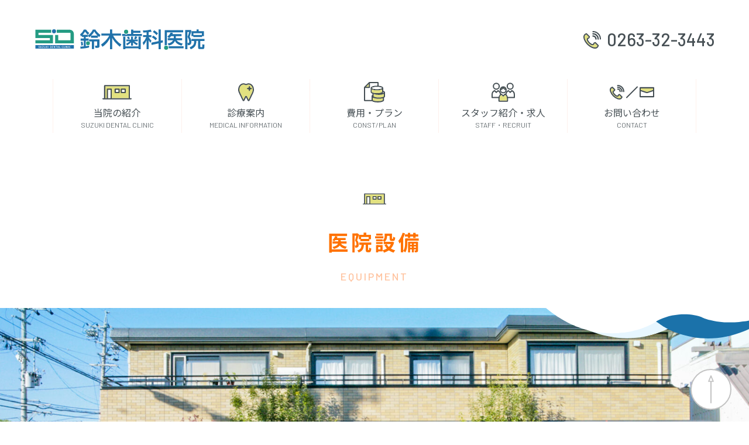

--- FILE ---
content_type: text/html; charset=UTF-8
request_url: https://suzuki-dentalclinic.jp/equipment/
body_size: 91892
content:
<!DOCTYPE html><html lang="ja"><head><meta charset="UTF-8"><meta name="viewport" content="width=device-width,initial-scale=1.0"><meta name='robots' content='index, follow, max-image-preview:large, max-snippet:-1, max-video-preview:-1' /><title>医院設備 - 鈴木歯科医院</title><link rel="canonical" href="https://suzuki-dentalclinic.jp/equipment/" /><meta property="og:locale" content="ja_JP" /><meta property="og:type" content="article" /><meta property="og:title" content="医院設備 - 鈴木歯科医院" /><meta property="og:url" content="https://suzuki-dentalclinic.jp/equipment/" /><meta property="og:site_name" content="鈴木歯科医院" /><meta property="article:modified_time" content="2021-08-17T05:51:09+00:00" /><meta name="twitter:card" content="summary_large_image" /> <script type="application/ld+json" class="yoast-schema-graph">{"@context":"https://schema.org","@graph":[{"@type":"WebPage","@id":"https://suzuki-dentalclinic.jp/equipment/","url":"https://suzuki-dentalclinic.jp/equipment/","name":"医院設備 - 鈴木歯科医院","isPartOf":{"@id":"https://suzuki-dentalclinic.jp/#website"},"datePublished":"2019-10-25T06:43:05+00:00","dateModified":"2021-08-17T05:51:09+00:00","breadcrumb":{"@id":"https://suzuki-dentalclinic.jp/equipment/#breadcrumb"},"inLanguage":"ja","potentialAction":[{"@type":"ReadAction","target":["https://suzuki-dentalclinic.jp/equipment/"]}]},{"@type":"BreadcrumbList","@id":"https://suzuki-dentalclinic.jp/equipment/#breadcrumb","itemListElement":[{"@type":"ListItem","position":1,"name":"ホーム","item":"https://suzuki-dentalclinic.jp/"},{"@type":"ListItem","position":2,"name":"医院設備"}]},{"@type":"WebSite","@id":"https://suzuki-dentalclinic.jp/#website","url":"https://suzuki-dentalclinic.jp/","name":"鈴木歯科医院","description":"松本市清水の歯科医院。セラミック治療、審美歯科、予防歯科（PMTC）、虫歯治療、キッズ予防、ホワイトニング、歯周病治療、インプラント、デンチャー（入れ歯）で皆様のお口を健康に。","potentialAction":[{"@type":"SearchAction","target":{"@type":"EntryPoint","urlTemplate":"https://suzuki-dentalclinic.jp/?s={search_term_string}"},"query-input":{"@type":"PropertyValueSpecification","valueRequired":true,"valueName":"search_term_string"}}],"inLanguage":"ja"}]}</script> <link rel='dns-prefetch' href='//polyfill.io' /><link rel='dns-prefetch' href='//fonts.googleapis.com' /><link rel='dns-prefetch' href='//use.typekit.net' /><style id='wp-img-auto-sizes-contain-inline-css' type='text/css'>img:is([sizes=auto i],[sizes^="auto," i]){contain-intrinsic-size:3000px 1500px}
/*# sourceURL=wp-img-auto-sizes-contain-inline-css */</style><style id='wp-block-library-inline-css' type='text/css'>:root{--wp-block-synced-color:#7a00df;--wp-block-synced-color--rgb:122,0,223;--wp-bound-block-color:var(--wp-block-synced-color);--wp-editor-canvas-background:#ddd;--wp-admin-theme-color:#007cba;--wp-admin-theme-color--rgb:0,124,186;--wp-admin-theme-color-darker-10:#006ba1;--wp-admin-theme-color-darker-10--rgb:0,107,160.5;--wp-admin-theme-color-darker-20:#005a87;--wp-admin-theme-color-darker-20--rgb:0,90,135;--wp-admin-border-width-focus:2px}@media (min-resolution:192dpi){:root{--wp-admin-border-width-focus:1.5px}}.wp-element-button{cursor:pointer}:root .has-very-light-gray-background-color{background-color:#eee}:root .has-very-dark-gray-background-color{background-color:#313131}:root .has-very-light-gray-color{color:#eee}:root .has-very-dark-gray-color{color:#313131}:root .has-vivid-green-cyan-to-vivid-cyan-blue-gradient-background{background:linear-gradient(135deg,#00d084,#0693e3)}:root .has-purple-crush-gradient-background{background:linear-gradient(135deg,#34e2e4,#4721fb 50%,#ab1dfe)}:root .has-hazy-dawn-gradient-background{background:linear-gradient(135deg,#faaca8,#dad0ec)}:root .has-subdued-olive-gradient-background{background:linear-gradient(135deg,#fafae1,#67a671)}:root .has-atomic-cream-gradient-background{background:linear-gradient(135deg,#fdd79a,#004a59)}:root .has-nightshade-gradient-background{background:linear-gradient(135deg,#330968,#31cdcf)}:root .has-midnight-gradient-background{background:linear-gradient(135deg,#020381,#2874fc)}:root{--wp--preset--font-size--normal:16px;--wp--preset--font-size--huge:42px}.has-regular-font-size{font-size:1em}.has-larger-font-size{font-size:2.625em}.has-normal-font-size{font-size:var(--wp--preset--font-size--normal)}.has-huge-font-size{font-size:var(--wp--preset--font-size--huge)}.has-text-align-center{text-align:center}.has-text-align-left{text-align:left}.has-text-align-right{text-align:right}.has-fit-text{white-space:nowrap!important}#end-resizable-editor-section{display:none}.aligncenter{clear:both}.items-justified-left{justify-content:flex-start}.items-justified-center{justify-content:center}.items-justified-right{justify-content:flex-end}.items-justified-space-between{justify-content:space-between}.screen-reader-text{border:0;clip-path:inset(50%);height:1px;margin:-1px;overflow:hidden;padding:0;position:absolute;width:1px;word-wrap:normal!important}.screen-reader-text:focus{background-color:#ddd;clip-path:none;color:#444;display:block;font-size:1em;height:auto;left:5px;line-height:normal;padding:15px 23px 14px;text-decoration:none;top:5px;width:auto;z-index:100000}html :where(.has-border-color){border-style:solid}html :where([style*=border-top-color]){border-top-style:solid}html :where([style*=border-right-color]){border-right-style:solid}html :where([style*=border-bottom-color]){border-bottom-style:solid}html :where([style*=border-left-color]){border-left-style:solid}html :where([style*=border-width]){border-style:solid}html :where([style*=border-top-width]){border-top-style:solid}html :where([style*=border-right-width]){border-right-style:solid}html :where([style*=border-bottom-width]){border-bottom-style:solid}html :where([style*=border-left-width]){border-left-style:solid}html :where(img[class*=wp-image-]){height:auto;max-width:100%}:where(figure){margin:0 0 1em}html :where(.is-position-sticky){--wp-admin--admin-bar--position-offset:var(--wp-admin--admin-bar--height,0px)}@media screen and (max-width:600px){html :where(.is-position-sticky){--wp-admin--admin-bar--position-offset:0px}}

/*# sourceURL=wp-block-library-inline-css */</style><style id='wp-block-image-inline-css' type='text/css'>.wp-block-image>a,.wp-block-image>figure>a{display:inline-block}.wp-block-image img{box-sizing:border-box;height:auto;max-width:100%;vertical-align:bottom}@media not (prefers-reduced-motion){.wp-block-image img.hide{visibility:hidden}.wp-block-image img.show{animation:show-content-image .4s}}.wp-block-image[style*=border-radius] img,.wp-block-image[style*=border-radius]>a{border-radius:inherit}.wp-block-image.has-custom-border img{box-sizing:border-box}.wp-block-image.aligncenter{text-align:center}.wp-block-image.alignfull>a,.wp-block-image.alignwide>a{width:100%}.wp-block-image.alignfull img,.wp-block-image.alignwide img{height:auto;width:100%}.wp-block-image .aligncenter,.wp-block-image .alignleft,.wp-block-image .alignright,.wp-block-image.aligncenter,.wp-block-image.alignleft,.wp-block-image.alignright{display:table}.wp-block-image .aligncenter>figcaption,.wp-block-image .alignleft>figcaption,.wp-block-image .alignright>figcaption,.wp-block-image.aligncenter>figcaption,.wp-block-image.alignleft>figcaption,.wp-block-image.alignright>figcaption{caption-side:bottom;display:table-caption}.wp-block-image .alignleft{float:left;margin:.5em 1em .5em 0}.wp-block-image .alignright{float:right;margin:.5em 0 .5em 1em}.wp-block-image .aligncenter{margin-left:auto;margin-right:auto}.wp-block-image :where(figcaption){margin-bottom:1em;margin-top:.5em}.wp-block-image.is-style-circle-mask img{border-radius:9999px}@supports ((-webkit-mask-image:none) or (mask-image:none)) or (-webkit-mask-image:none){.wp-block-image.is-style-circle-mask img{border-radius:0;-webkit-mask-image:url('data:image/svg+xml;utf8,<svg viewBox="0 0 100 100" xmlns="http://www.w3.org/2000/svg"><circle cx="50" cy="50" r="50"/></svg>');mask-image:url('data:image/svg+xml;utf8,<svg viewBox="0 0 100 100" xmlns="http://www.w3.org/2000/svg"><circle cx="50" cy="50" r="50"/></svg>');mask-mode:alpha;-webkit-mask-position:center;mask-position:center;-webkit-mask-repeat:no-repeat;mask-repeat:no-repeat;-webkit-mask-size:contain;mask-size:contain}}:root :where(.wp-block-image.is-style-rounded img,.wp-block-image .is-style-rounded img){border-radius:9999px}.wp-block-image figure{margin:0}.wp-lightbox-container{display:flex;flex-direction:column;position:relative}.wp-lightbox-container img{cursor:zoom-in}.wp-lightbox-container img:hover+button{opacity:1}.wp-lightbox-container button{align-items:center;backdrop-filter:blur(16px) saturate(180%);background-color:#5a5a5a40;border:none;border-radius:4px;cursor:zoom-in;display:flex;height:20px;justify-content:center;opacity:0;padding:0;position:absolute;right:16px;text-align:center;top:16px;width:20px;z-index:100}@media not (prefers-reduced-motion){.wp-lightbox-container button{transition:opacity .2s ease}}.wp-lightbox-container button:focus-visible{outline:3px auto #5a5a5a40;outline:3px auto -webkit-focus-ring-color;outline-offset:3px}.wp-lightbox-container button:hover{cursor:pointer;opacity:1}.wp-lightbox-container button:focus{opacity:1}.wp-lightbox-container button:focus,.wp-lightbox-container button:hover,.wp-lightbox-container button:not(:hover):not(:active):not(.has-background){background-color:#5a5a5a40;border:none}.wp-lightbox-overlay{box-sizing:border-box;cursor:zoom-out;height:100vh;left:0;overflow:hidden;position:fixed;top:0;visibility:hidden;width:100%;z-index:100000}.wp-lightbox-overlay .close-button{align-items:center;cursor:pointer;display:flex;justify-content:center;min-height:40px;min-width:40px;padding:0;position:absolute;right:calc(env(safe-area-inset-right) + 16px);top:calc(env(safe-area-inset-top) + 16px);z-index:5000000}.wp-lightbox-overlay .close-button:focus,.wp-lightbox-overlay .close-button:hover,.wp-lightbox-overlay .close-button:not(:hover):not(:active):not(.has-background){background:none;border:none}.wp-lightbox-overlay .lightbox-image-container{height:var(--wp--lightbox-container-height);left:50%;overflow:hidden;position:absolute;top:50%;transform:translate(-50%,-50%);transform-origin:top left;width:var(--wp--lightbox-container-width);z-index:9999999999}.wp-lightbox-overlay .wp-block-image{align-items:center;box-sizing:border-box;display:flex;height:100%;justify-content:center;margin:0;position:relative;transform-origin:0 0;width:100%;z-index:3000000}.wp-lightbox-overlay .wp-block-image img{height:var(--wp--lightbox-image-height);min-height:var(--wp--lightbox-image-height);min-width:var(--wp--lightbox-image-width);width:var(--wp--lightbox-image-width)}.wp-lightbox-overlay .wp-block-image figcaption{display:none}.wp-lightbox-overlay button{background:none;border:none}.wp-lightbox-overlay .scrim{background-color:#fff;height:100%;opacity:.9;position:absolute;width:100%;z-index:2000000}.wp-lightbox-overlay.active{visibility:visible}@media not (prefers-reduced-motion){.wp-lightbox-overlay.active{animation:turn-on-visibility .25s both}.wp-lightbox-overlay.active img{animation:turn-on-visibility .35s both}.wp-lightbox-overlay.show-closing-animation:not(.active){animation:turn-off-visibility .35s both}.wp-lightbox-overlay.show-closing-animation:not(.active) img{animation:turn-off-visibility .25s both}.wp-lightbox-overlay.zoom.active{animation:none;opacity:1;visibility:visible}.wp-lightbox-overlay.zoom.active .lightbox-image-container{animation:lightbox-zoom-in .4s}.wp-lightbox-overlay.zoom.active .lightbox-image-container img{animation:none}.wp-lightbox-overlay.zoom.active .scrim{animation:turn-on-visibility .4s forwards}.wp-lightbox-overlay.zoom.show-closing-animation:not(.active){animation:none}.wp-lightbox-overlay.zoom.show-closing-animation:not(.active) .lightbox-image-container{animation:lightbox-zoom-out .4s}.wp-lightbox-overlay.zoom.show-closing-animation:not(.active) .lightbox-image-container img{animation:none}.wp-lightbox-overlay.zoom.show-closing-animation:not(.active) .scrim{animation:turn-off-visibility .4s forwards}}@keyframes show-content-image{0%{visibility:hidden}99%{visibility:hidden}to{visibility:visible}}@keyframes turn-on-visibility{0%{opacity:0}to{opacity:1}}@keyframes turn-off-visibility{0%{opacity:1;visibility:visible}99%{opacity:0;visibility:visible}to{opacity:0;visibility:hidden}}@keyframes lightbox-zoom-in{0%{transform:translate(calc((-100vw + var(--wp--lightbox-scrollbar-width))/2 + var(--wp--lightbox-initial-left-position)),calc(-50vh + var(--wp--lightbox-initial-top-position))) scale(var(--wp--lightbox-scale))}to{transform:translate(-50%,-50%) scale(1)}}@keyframes lightbox-zoom-out{0%{transform:translate(-50%,-50%) scale(1);visibility:visible}99%{visibility:visible}to{transform:translate(calc((-100vw + var(--wp--lightbox-scrollbar-width))/2 + var(--wp--lightbox-initial-left-position)),calc(-50vh + var(--wp--lightbox-initial-top-position))) scale(var(--wp--lightbox-scale));visibility:hidden}}
/*# sourceURL=https://suzuki-dentalclinic.jp/wordpress/wp-includes/blocks/image/style.min.css */</style><style id='wp-block-paragraph-inline-css' type='text/css'>.is-small-text{font-size:.875em}.is-regular-text{font-size:1em}.is-large-text{font-size:2.25em}.is-larger-text{font-size:3em}.has-drop-cap:not(:focus):first-letter{float:left;font-size:8.4em;font-style:normal;font-weight:100;line-height:.68;margin:.05em .1em 0 0;text-transform:uppercase}body.rtl .has-drop-cap:not(:focus):first-letter{float:none;margin-left:.1em}p.has-drop-cap.has-background{overflow:hidden}:root :where(p.has-background){padding:1.25em 2.375em}:where(p.has-text-color:not(.has-link-color)) a{color:inherit}p.has-text-align-left[style*="writing-mode:vertical-lr"],p.has-text-align-right[style*="writing-mode:vertical-rl"]{rotate:180deg}
/*# sourceURL=https://suzuki-dentalclinic.jp/wordpress/wp-includes/blocks/paragraph/style.min.css */</style><style id='global-styles-inline-css' type='text/css'>:root{--wp--preset--aspect-ratio--square: 1;--wp--preset--aspect-ratio--4-3: 4/3;--wp--preset--aspect-ratio--3-4: 3/4;--wp--preset--aspect-ratio--3-2: 3/2;--wp--preset--aspect-ratio--2-3: 2/3;--wp--preset--aspect-ratio--16-9: 16/9;--wp--preset--aspect-ratio--9-16: 9/16;--wp--preset--color--black: #000000;--wp--preset--color--cyan-bluish-gray: #abb8c3;--wp--preset--color--white: #ffffff;--wp--preset--color--pale-pink: #f78da7;--wp--preset--color--vivid-red: #cf2e2e;--wp--preset--color--luminous-vivid-orange: #ff6900;--wp--preset--color--luminous-vivid-amber: #fcb900;--wp--preset--color--light-green-cyan: #7bdcb5;--wp--preset--color--vivid-green-cyan: #00d084;--wp--preset--color--pale-cyan-blue: #8ed1fc;--wp--preset--color--vivid-cyan-blue: #0693e3;--wp--preset--color--vivid-purple: #9b51e0;--wp--preset--gradient--vivid-cyan-blue-to-vivid-purple: linear-gradient(135deg,rgb(6,147,227) 0%,rgb(155,81,224) 100%);--wp--preset--gradient--light-green-cyan-to-vivid-green-cyan: linear-gradient(135deg,rgb(122,220,180) 0%,rgb(0,208,130) 100%);--wp--preset--gradient--luminous-vivid-amber-to-luminous-vivid-orange: linear-gradient(135deg,rgb(252,185,0) 0%,rgb(255,105,0) 100%);--wp--preset--gradient--luminous-vivid-orange-to-vivid-red: linear-gradient(135deg,rgb(255,105,0) 0%,rgb(207,46,46) 100%);--wp--preset--gradient--very-light-gray-to-cyan-bluish-gray: linear-gradient(135deg,rgb(238,238,238) 0%,rgb(169,184,195) 100%);--wp--preset--gradient--cool-to-warm-spectrum: linear-gradient(135deg,rgb(74,234,220) 0%,rgb(151,120,209) 20%,rgb(207,42,186) 40%,rgb(238,44,130) 60%,rgb(251,105,98) 80%,rgb(254,248,76) 100%);--wp--preset--gradient--blush-light-purple: linear-gradient(135deg,rgb(255,206,236) 0%,rgb(152,150,240) 100%);--wp--preset--gradient--blush-bordeaux: linear-gradient(135deg,rgb(254,205,165) 0%,rgb(254,45,45) 50%,rgb(107,0,62) 100%);--wp--preset--gradient--luminous-dusk: linear-gradient(135deg,rgb(255,203,112) 0%,rgb(199,81,192) 50%,rgb(65,88,208) 100%);--wp--preset--gradient--pale-ocean: linear-gradient(135deg,rgb(255,245,203) 0%,rgb(182,227,212) 50%,rgb(51,167,181) 100%);--wp--preset--gradient--electric-grass: linear-gradient(135deg,rgb(202,248,128) 0%,rgb(113,206,126) 100%);--wp--preset--gradient--midnight: linear-gradient(135deg,rgb(2,3,129) 0%,rgb(40,116,252) 100%);--wp--preset--font-size--small: 13px;--wp--preset--font-size--medium: 20px;--wp--preset--font-size--large: 36px;--wp--preset--font-size--x-large: 42px;--wp--preset--spacing--20: 0.44rem;--wp--preset--spacing--30: 0.67rem;--wp--preset--spacing--40: 1rem;--wp--preset--spacing--50: 1.5rem;--wp--preset--spacing--60: 2.25rem;--wp--preset--spacing--70: 3.38rem;--wp--preset--spacing--80: 5.06rem;--wp--preset--shadow--natural: 6px 6px 9px rgba(0, 0, 0, 0.2);--wp--preset--shadow--deep: 12px 12px 50px rgba(0, 0, 0, 0.4);--wp--preset--shadow--sharp: 6px 6px 0px rgba(0, 0, 0, 0.2);--wp--preset--shadow--outlined: 6px 6px 0px -3px rgb(255, 255, 255), 6px 6px rgb(0, 0, 0);--wp--preset--shadow--crisp: 6px 6px 0px rgb(0, 0, 0);}:where(.is-layout-flex){gap: 0.5em;}:where(.is-layout-grid){gap: 0.5em;}body .is-layout-flex{display: flex;}.is-layout-flex{flex-wrap: wrap;align-items: center;}.is-layout-flex > :is(*, div){margin: 0;}body .is-layout-grid{display: grid;}.is-layout-grid > :is(*, div){margin: 0;}:where(.wp-block-columns.is-layout-flex){gap: 2em;}:where(.wp-block-columns.is-layout-grid){gap: 2em;}:where(.wp-block-post-template.is-layout-flex){gap: 1.25em;}:where(.wp-block-post-template.is-layout-grid){gap: 1.25em;}.has-black-color{color: var(--wp--preset--color--black) !important;}.has-cyan-bluish-gray-color{color: var(--wp--preset--color--cyan-bluish-gray) !important;}.has-white-color{color: var(--wp--preset--color--white) !important;}.has-pale-pink-color{color: var(--wp--preset--color--pale-pink) !important;}.has-vivid-red-color{color: var(--wp--preset--color--vivid-red) !important;}.has-luminous-vivid-orange-color{color: var(--wp--preset--color--luminous-vivid-orange) !important;}.has-luminous-vivid-amber-color{color: var(--wp--preset--color--luminous-vivid-amber) !important;}.has-light-green-cyan-color{color: var(--wp--preset--color--light-green-cyan) !important;}.has-vivid-green-cyan-color{color: var(--wp--preset--color--vivid-green-cyan) !important;}.has-pale-cyan-blue-color{color: var(--wp--preset--color--pale-cyan-blue) !important;}.has-vivid-cyan-blue-color{color: var(--wp--preset--color--vivid-cyan-blue) !important;}.has-vivid-purple-color{color: var(--wp--preset--color--vivid-purple) !important;}.has-black-background-color{background-color: var(--wp--preset--color--black) !important;}.has-cyan-bluish-gray-background-color{background-color: var(--wp--preset--color--cyan-bluish-gray) !important;}.has-white-background-color{background-color: var(--wp--preset--color--white) !important;}.has-pale-pink-background-color{background-color: var(--wp--preset--color--pale-pink) !important;}.has-vivid-red-background-color{background-color: var(--wp--preset--color--vivid-red) !important;}.has-luminous-vivid-orange-background-color{background-color: var(--wp--preset--color--luminous-vivid-orange) !important;}.has-luminous-vivid-amber-background-color{background-color: var(--wp--preset--color--luminous-vivid-amber) !important;}.has-light-green-cyan-background-color{background-color: var(--wp--preset--color--light-green-cyan) !important;}.has-vivid-green-cyan-background-color{background-color: var(--wp--preset--color--vivid-green-cyan) !important;}.has-pale-cyan-blue-background-color{background-color: var(--wp--preset--color--pale-cyan-blue) !important;}.has-vivid-cyan-blue-background-color{background-color: var(--wp--preset--color--vivid-cyan-blue) !important;}.has-vivid-purple-background-color{background-color: var(--wp--preset--color--vivid-purple) !important;}.has-black-border-color{border-color: var(--wp--preset--color--black) !important;}.has-cyan-bluish-gray-border-color{border-color: var(--wp--preset--color--cyan-bluish-gray) !important;}.has-white-border-color{border-color: var(--wp--preset--color--white) !important;}.has-pale-pink-border-color{border-color: var(--wp--preset--color--pale-pink) !important;}.has-vivid-red-border-color{border-color: var(--wp--preset--color--vivid-red) !important;}.has-luminous-vivid-orange-border-color{border-color: var(--wp--preset--color--luminous-vivid-orange) !important;}.has-luminous-vivid-amber-border-color{border-color: var(--wp--preset--color--luminous-vivid-amber) !important;}.has-light-green-cyan-border-color{border-color: var(--wp--preset--color--light-green-cyan) !important;}.has-vivid-green-cyan-border-color{border-color: var(--wp--preset--color--vivid-green-cyan) !important;}.has-pale-cyan-blue-border-color{border-color: var(--wp--preset--color--pale-cyan-blue) !important;}.has-vivid-cyan-blue-border-color{border-color: var(--wp--preset--color--vivid-cyan-blue) !important;}.has-vivid-purple-border-color{border-color: var(--wp--preset--color--vivid-purple) !important;}.has-vivid-cyan-blue-to-vivid-purple-gradient-background{background: var(--wp--preset--gradient--vivid-cyan-blue-to-vivid-purple) !important;}.has-light-green-cyan-to-vivid-green-cyan-gradient-background{background: var(--wp--preset--gradient--light-green-cyan-to-vivid-green-cyan) !important;}.has-luminous-vivid-amber-to-luminous-vivid-orange-gradient-background{background: var(--wp--preset--gradient--luminous-vivid-amber-to-luminous-vivid-orange) !important;}.has-luminous-vivid-orange-to-vivid-red-gradient-background{background: var(--wp--preset--gradient--luminous-vivid-orange-to-vivid-red) !important;}.has-very-light-gray-to-cyan-bluish-gray-gradient-background{background: var(--wp--preset--gradient--very-light-gray-to-cyan-bluish-gray) !important;}.has-cool-to-warm-spectrum-gradient-background{background: var(--wp--preset--gradient--cool-to-warm-spectrum) !important;}.has-blush-light-purple-gradient-background{background: var(--wp--preset--gradient--blush-light-purple) !important;}.has-blush-bordeaux-gradient-background{background: var(--wp--preset--gradient--blush-bordeaux) !important;}.has-luminous-dusk-gradient-background{background: var(--wp--preset--gradient--luminous-dusk) !important;}.has-pale-ocean-gradient-background{background: var(--wp--preset--gradient--pale-ocean) !important;}.has-electric-grass-gradient-background{background: var(--wp--preset--gradient--electric-grass) !important;}.has-midnight-gradient-background{background: var(--wp--preset--gradient--midnight) !important;}.has-small-font-size{font-size: var(--wp--preset--font-size--small) !important;}.has-medium-font-size{font-size: var(--wp--preset--font-size--medium) !important;}.has-large-font-size{font-size: var(--wp--preset--font-size--large) !important;}.has-x-large-font-size{font-size: var(--wp--preset--font-size--x-large) !important;}
/*# sourceURL=global-styles-inline-css */</style><style id='classic-theme-styles-inline-css' type='text/css'>/*! This file is auto-generated */
.wp-block-button__link{color:#fff;background-color:#32373c;border-radius:9999px;box-shadow:none;text-decoration:none;padding:calc(.667em + 2px) calc(1.333em + 2px);font-size:1.125em}.wp-block-file__button{background:#32373c;color:#fff;text-decoration:none}
/*# sourceURL=/wp-includes/css/classic-themes.min.css */</style><link rel='stylesheet' id='sdc-custom-block-css-css' href='https://suzuki-dentalclinic.jp/wordpress/wp-content/cache/autoptimize/autoptimize_single_ee992d712f793cfa6792bbeca07835a5.php' type='text/css' media='all' /><link rel='stylesheet' id='parent-style-css' href='https://suzuki-dentalclinic.jp/wordpress/wp-content/cache/autoptimize/autoptimize_single_8ec0ed1259ccfdfafb3a1bf20bbc645f.php' type='text/css' media='all' /><link rel='stylesheet' id='gfont-css' href='//fonts.googleapis.com/css?family=Barlow%3A300%2C400%2C500%7CNoto+Sans+JP%3A400%2C500%2C700&#038;display=swap' type='text/css' media='all' /><link rel='stylesheet' id='typekit-css' href='//use.typekit.net/ner1jcl.css' type='text/css' media='all' /><link rel='stylesheet' id='style-css' href='https://suzuki-dentalclinic.jp/wordpress/wp-content/cache/autoptimize/autoptimize_single_2b4a24907ac98cb6b086a5f219b61304.php' type='text/css' media='all' /><link rel='stylesheet' id='theme-css' href='https://suzuki-dentalclinic.jp/wordpress/wp-content/themes/sdc-child/style.css' type='text/css' media='all' /><link rel='stylesheet' id='wp-pagenavi-css' href='https://suzuki-dentalclinic.jp/wordpress/wp-content/cache/autoptimize/autoptimize_single_73d29ecb3ae4eb2b78712fab3a46d32d.php' type='text/css' media='all' /><link rel='shortlink' href='https://suzuki-dentalclinic.jp/?p=198' /><link rel="shortcut icon" type="image/x-icon" href="https://suzuki-dentalclinic.jp/favicon.ico"><link rel="icon" type="image/png" href="https://suzuki-dentalclinic.jp/favicon.png" sizes="32x32"><script>(function(i,s,o,g,r,a,m){i['GoogleAnalyticsObject']=r;i[r]=i[r]||function(){
    (i[r].q=i[r].q||[]).push(arguments)},i[r].l=1*new Date();a=s.createElement(o),
    m=s.getElementsByTagName(o)[0];a.async=1;a.src=g;m.parentNode.insertBefore(a,m)
    })(window,document,'script','//www.google-analytics.com/analytics.js','ga');

    ga('create', 'UA-62828502-1', 'auto');
    ga('send', 'pageview');</script></head><body> <svg xmlns="http://www.w3.org/2000/svg" class="svg-loader"> <symbol viewBox="0 0 145.21 17.59" id="logo"> <defs><style>.logo-1{fill:#249b83;}.logo-2{fill:#2172ac;}.logo-3{fill:#2072aa;}</style></defs><polygon class="logo-1" points="0 0.38 0 7.49 12.46 7.49 12.46 9.37 0 9.37 0 12 15.12 12 15.12 4.92 2.63 4.92 2.63 3.04 13.59 3.04 13.59 0.38 0 0.38"/><path class="logo-1" d="M18.39.38V3.05H29.32c.52,0,.86.1.86.51V9.38H19.64V4.88H17V12H33V4A3.51,3.51,0,0,0,29.64.38Z"/><circle class="logo-2" cx="16" cy="1.73" r="1.73"/><path class="logo-2" d="M19.49,14.6h0c0,.11,0,.24-.08.34l-.1.38h.36l-.1-.38C19.54,14.84,19.51,14.7,19.49,14.6Z"/><path class="logo-2" d="M13.1,14.58h-.16v1.16h.13c.3,0,.51-.19.51-.62S13.39,14.58,13.1,14.58Z"/><path class="logo-2" d="M0,13.62v3H33v-3ZM3.06,16a.89.89,0,0,1-.41-.09l.06-.27a.8.8,0,0,0,.36.09c.18,0,.27-.08.27-.2s-.08-.19-.26-.27-.41-.27-.41-.48.22-.48.58-.48a.8.8,0,0,1,.35.07l-.06.26a.66.66,0,0,0-.3-.07c-.17,0-.24.09-.24.19s.08.17.28.26.38.27.38.49S3.45,16,3.06,16Zm2.26-.71c0,.49-.23.71-.61.71s-.58-.22-.58-.71v-1h.32v1c0,.29.11.42.27.42s.28-.12.28-.42v-1h.32ZM6.93,16H5.8v-.18l.73-1.2H5.86v-.27H6.92v.2l-.71,1.18h.72Zm1.73-.69c0,.49-.23.71-.61.71s-.59-.22-.59-.71v-1h.32v1c0,.29.11.42.28.42s.28-.12.28-.42v-1h.32Zm1.41.69-.39-.73-.12.16V16H9.24V14.34h.32v.75h0l.1-.19.36-.56h.38l-.5.71.52.95Zm1.11,0h-.32V14.34h.32Zm2.48-.19A1,1,0,0,1,13,16a2.55,2.55,0,0,1-.36,0V14.36a2.54,2.54,0,0,1,.43,0,.93.93,0,0,1,.6.17.76.76,0,0,1,.25.63A.85.85,0,0,1,13.66,15.81Zm1.65.19h-.93V14.34h.89v.27H14.7V15h.54v.26H14.7v.46h.61ZM17,16h-.32l-.36-.69a5.45,5.45,0,0,1-.25-.55h0c0,.2,0,.43,0,.73V16h-.29V14.34h.34l.35.67a5.45,5.45,0,0,1,.25.55h0c0-.22,0-.45,0-.72v-.5H17Zm1.6-1.38h-.42V16H17.9V14.62h-.41v-.28h1.14ZM19.83,16l-.12-.44h-.44l-.12.44h-.32l.47-1.66h.4L20.17,16Zm1.73,0h-.91V14.34H21v1.39h.59Zm1.87-.25a.68.68,0,0,0,.27-.05l.05.26a1,1,0,0,1-.37.06.74.74,0,0,1-.77-.83.79.79,0,0,1,.81-.87.69.69,0,0,1,.34.06l-.06.26a.59.59,0,0,0-.26-.06c-.28,0-.5.19-.5.59S23.13,15.75,23.43,15.75Zm1.73.25h-.91V14.34h.32v1.39h.59Zm.63,0h-.32V14.34h.32Zm1.71,0h-.32l-.35-.69a5.52,5.52,0,0,1-.26-.55h0c0,.2,0,.43,0,.73V16h-.29V14.34h.35L27,15a5.45,5.45,0,0,1,.25.55h0c0-.22,0-.45,0-.72v-.5h.29Zm1,0h-.32V14.34h.32Zm1.38-.25a.72.72,0,0,0,.27-.05l0,.26a1,1,0,0,1-.37.06.75.75,0,0,1-.77-.83.79.79,0,0,1,.81-.87.77.77,0,0,1,.35.06l-.07.26a.59.59,0,0,0-.26-.06c-.28,0-.5.19-.5.59S29.54,15.75,29.84,15.75Z"/><circle class="logo-1" cx="45.16" cy="11.96" r="1.64"/><circle class="logo-1" cx="77.9" cy="2.15" r="1.78"/><circle class="logo-1" cx="112.26" cy="15.83" r="1.76"/><path class="logo-3" d="M40.84,13.62a11.94,11.94,0,0,0-.4-3L39,10.84A12,12,0,0,1,39.34,14,15.3,15.3,0,0,0,40.84,13.62Z"/><path class="logo-3" d="M43.26,12.71a1.58,1.58,0,0,1,0-1.5V9.76h2.46V7.93H43.26V6.49h1.8V4.73H40.57A11.16,11.16,0,0,0,42.6,2a14.26,14.26,0,0,0,2.46,2.74s.33-.5,1.2-1.56A10.71,10.71,0,0,1,43.48.28H41.57a9.46,9.46,0,0,1-3.2,4.05,19.27,19.27,0,0,0,.79,1.86c.3-.29.55-.55.8-.8v1.1h1.6V7.93h-2.8V9.76h2.8v4.88c-1.79.18-3,.21-3,.21a16.24,16.24,0,0,1,.17,1.81c6.3-.42,7.36-1.17,7.36-1.17V14c-1,.2-2,.36-2.86.48Z"/><path class="logo-3" d="M47.7,5.56V7.23h5.93V5.66c.71.65,1.24,1,1.24,1s.52-1,1-1.74C52.21,2.2,51.55.28,51.55.28H49.26c-.63,2.33-4.2,5.13-4.2,5.13s.47.66,1.2,1.56C46.82,6.44,47.29,6,47.7,5.56Zm2.77-3.77a13.69,13.69,0,0,0,2.85,3.59H47.88C49.93,3.28,50.19,2.53,50.47,1.79Z"/><path class="logo-3" d="M46.12,10.09c.45.2.48.4.48.4h1.85V17h1.88V10.49H53v3.13c0,.43-.17.49-.43.49l-1.39,0L51.55,16a11.22,11.22,0,0,0,2.34-.13A1.31,1.31,0,0,0,55,14.4V8.64H46.12Z"/><path class="logo-3" d="M66.7,5.38h6.75V3.62H66V.17H64.09V3.62H56.65V5.38h6.71c-.39.89-2,4.06-7,7.75.89,1.33,1.24,1.87,1.24,1.87A17.66,17.66,0,0,0,63.2,9.05c.35-.64.64-1.16.89-1.6v9.67H66V7.47c1.87,4,6.65,7.53,6.65,7.53s.47-.95,1.16-2.05C70,11,67.32,6.5,66.7,5.38Z"/><path class="logo-3" d="M84,4V3H90.2V1.28H84v-1H82.11V4h-3a1.77,1.77,0,0,1-2.42,0H74.55V5.73H91.42V4Z"/><polygon class="logo-3" points="88.53 14.66 77.29 14.66 77.29 6.25 75.36 6.25 75.36 17.13 77.29 17.13 77.29 16.39 88.53 16.39 88.53 17.13 90.45 17.13 90.45 6.25 88.53 6.25 88.53 14.66"/><path class="logo-3" d="M80.26,6.25l-1.6.41a6.16,6.16,0,0,1,.88,1.91L81.16,8Z"/><path class="logo-3" d="M85.73,6l-1,2.16a11.51,11.51,0,0,0,1.64.43,19.74,19.74,0,0,0,1.12-2.05A14.87,14.87,0,0,1,85.73,6Z"/><path class="logo-3" d="M78,12.31a14.28,14.28,0,0,0,.66,1.52,21.49,21.49,0,0,0,3.45-2.47V14.1h1.65V11.32a11.33,11.33,0,0,0,3.38,2.35s.48-.82.79-1.46a12.26,12.26,0,0,1-3.07-1.93h3.07V8.85H83.76V6.25H82.11v2.6h-4v1.43h3A9.23,9.23,0,0,1,78,12.31Z"/><path class="logo-3" d="M97.26,6.75v0h2.31V5H97.26V2.46l.3,0c1.66-.23,2.26-.37,2.26-.37L99,.23a23.16,23.16,0,0,1-6.67.82c.25,1.29.33,1.79.33,1.79s1.38-.08,2.8-.2V5h-3V6.72h2.73a11.91,11.91,0,0,1-3.06,4.76,23,23,0,0,0,.75,2.19,16.52,16.52,0,0,0,2.57-4.2v7.65h1.83V9.34a15,15,0,0,0,1.37,2.28L99.7,9.9A13.1,13.1,0,0,1,97.26,6.75Z"/><path class="logo-3" d="M104.08,5.08s.56-.77,1.23-1.62A18.15,18.15,0,0,0,102,.9s-.56.73-1.1,1.4A14.56,14.56,0,0,1,104.08,5.08Z"/><path class="logo-3" d="M103.25,9.42s.46-.6,1.22-1.53a13.54,13.54,0,0,0-3.26-2.48A14.32,14.32,0,0,1,100,6.81,13,13,0,0,1,103.25,9.42Z"/><polygon class="logo-3" points="109.34 9.41 107.7 9.76 107.7 0.14 105.83 0.14 105.83 10.16 99.57 11.48 99.82 13.48 105.83 12.11 105.83 17.13 107.7 17.13 107.7 11.69 109.55 11.27 109.34 9.41"/><path class="logo-3" d="M126.89.72H111V13.94a2.82,2.82,0,0,1,1.91-.32V2.6h14Z"/><path class="logo-3" d="M114.17,14.57a1.9,1.9,0,0,1,.35,1.74h12.75V14.57Z"/><path class="logo-3" d="M113.59,12.17c.54,1.07,1,1.77,1,1.77a7.21,7.21,0,0,0,5.31-4c.82,3,5.61,4.12,5.61,4.12s.48-.79,1-1.88c-1.9,0-4.41-1.83-4.86-2.26a4.91,4.91,0,0,1-.46-.51H126V7.69h-5.37V5.87h4.91V4.19h-7.87a4.65,4.65,0,0,0,.38-1.08c-1.3-.22-1.91-.29-1.91-.29A8.1,8.1,0,0,1,113.3,6.3c.93.78,1.58,1.27,1.58,1.27a14.65,14.65,0,0,0,1.69-1.7h2.23V7.69h-5.06V9.42h4.55l-.22.28A6.16,6.16,0,0,1,113.59,12.17Z"/><path class="logo-3" d="M133.86,11.4V9.79a7.46,7.46,0,0,0-1.39-3.34l1.29-4.17V.59h-5.11V17.06h1.85V2.4s.89,0,1.49,0a24.42,24.42,0,0,1-1.35,4.14,7.66,7.66,0,0,1,1.43,3.9c0,1-.14,1.19-.54,1.25a3.57,3.57,0,0,1-.91,0l.23,2a10.54,10.54,0,0,0,1.35-.14C133.7,13.29,133.86,11.61,133.86,11.4Z"/><path class="logo-3" d="M135.63,6.62h7.48V5.87h1.66V1.61h-4.51V.09h-1.81V1.61H134V5.87h1.6Zm7.31-3.18V4.89h-7.21V3.44Z"/><path class="logo-3" d="M145.21,10V8.24H134V10h2.36c0,.77-.09,2.65-.93,3.59a8,8,0,0,1-2.91,1.88c.56,1.15.85,1.7.85,1.7s3.75-1.15,4.45-4.2a13.65,13.65,0,0,0,.46-3h1.48v5.71c0,.48.1,1.25.78,1.25h3.16c.4,0,1.17.06,1.33-1a25,25,0,0,0,.15-2.72l-1.83-.31v1.69c0,.34,0,.59-.35.7l-1.12,0c-.27,0-.3-.29-.3-.72V10Z"/> </symbol> <symbol viewBox="0 0 30.34 30.34" id="icon-phone"> <defs><style>.icon-phone-1{fill:#e2e180;}.icon-phone-2{fill:#454f54;}</style></defs><path class="icon-phone-1" d="M18.49,23.09a1,1,0,0,1-.61.8l-.26.11c-1.84.8-3.73,1.13-8.2-3-4.21-4.52-3.88-6.41-3.08-8.25l.11-.26a1,1,0,0,1,.8-.61,2.31,2.31,0,0,0,2-1.64L4.94,5.9c-2.22.93-3.87,2.62-2.37,7.46C4,18,8.14,22.1,8.18,22.14s4.16,4.19,8.8,5.63c4.84,1.5,6.53-.15,7.46-2.37l-4.31-4.31A2.32,2.32,0,0,0,18.49,23.09Z"/><path class="icon-phone-2" d="M26.31,24.44,21.16,19.3a1,1,0,0,0-.8-.29,4.35,4.35,0,0,0-3.74,3.24c-1,.4-2.22.63-5.79-2.69-3.36-3.62-3.14-4.86-2.74-5.84A4.35,4.35,0,0,0,11.33,10a1,1,0,0,0-.29-.8L5.9,4a1,1,0,0,0-1-.24C.4,5.37-1,8.7.66,14s5.94,9.44,6.11,9.61,4.48,4.52,9.62,6.12a13.12,13.12,0,0,0,3.84.66c3.08,0,5.16-1.61,6.32-4.85A1,1,0,0,0,26.31,24.44ZM17,27.77c-4.64-1.44-8.74-5.57-8.8-5.63S4,18,2.57,13.36c-1.5-4.84.15-6.53,2.37-7.46l4.31,4.31a2.31,2.31,0,0,1-2,1.64,1,1,0,0,0-.8.61l-.11.26c-.8,1.84-1.13,3.73,3.08,8.25,4.47,4.16,6.36,3.83,8.2,3l.26-.11a1,1,0,0,0,.61-.8,2.32,2.32,0,0,1,1.64-2l4.31,4.31C23.51,27.62,21.82,29.27,17,27.77Z"/><path class="icon-phone-2" d="M29.34,14.72a1,1,0,0,1-1-1A11.73,11.73,0,0,0,17.24,2a1,1,0,0,1-.62.2,1,1,0,0,1-1-1V1a1,1,0,0,1,1-1h0A13.73,13.73,0,0,1,30.34,13.72,1,1,0,0,1,29.34,14.72Z"/><path class="icon-phone-2" d="M25.54,14.72a1,1,0,0,1-1-1A7.93,7.93,0,0,0,16.62,5.8a1,1,0,0,1,0-2,9.93,9.93,0,0,1,9.92,9.92A1,1,0,0,1,25.54,14.72Z"/><path class="icon-phone-2" d="M25.54,14.72a1,1,0,0,1-1-1A7.93,7.93,0,0,0,16.62,5.8a1,1,0,0,1,0-2,9.93,9.93,0,0,1,9.92,9.92A1,1,0,0,1,25.54,14.72Z"/><path class="icon-phone-2" d="M21.74,14.72a1,1,0,0,1-1-1A4.11,4.11,0,0,0,16.62,9.6a1,1,0,0,1,0-2,6.12,6.12,0,0,1,6.12,6.12A1,1,0,0,1,21.74,14.72Z"/><path class="icon-phone-2" d="M21.74,14.72a1,1,0,0,1-1-1A4.11,4.11,0,0,0,16.62,9.6a1,1,0,0,1,0-2,6.12,6.12,0,0,1,6.12,6.12A1,1,0,0,1,21.74,14.72Z"/> </symbol> <symbol vieweBox="0 0 27.51 19.05" id="icon-email"> <defs><style>.icon-mail-1{fill:#fff;}.icon-mail-2{fill:#e2e180;}.icon-mail-3{fill:#454f54;}</style></defs><path class="icon-mail-1" d="M14.41,11.09a5.07,5.07,0,0,1-.56.05h-.29l-.41,0-.23,0a4.61,4.61,0,0,1-.64-.16l-5-1.7L2,7.43V17H25.51V7.43L15.23,10.9a4.58,4.58,0,0,1-.73.18Z"/><path class="icon-mail-2" d="M2,5.32l5.32,1.8L12.92,9a3.06,3.06,0,0,0,.41.1A2.69,2.69,0,0,0,14.59,9L25.51,5.32V2H2Z"/><path class="icon-mail-3" d="M26.51,0H1A1,1,0,0,0,0,1V18a1,1,0,0,0,1,1H26.51a1,1,0,0,0,1-1V1A1,1,0,0,0,26.51,0Zm-1,7.43V17H2V7.43L7.25,9.2l5,1.7a4.61,4.61,0,0,0,.64.16l.23,0,.41,0h.29a5.07,5.07,0,0,0,.56-.05h.09a4.58,4.58,0,0,0,.73-.18Zm0-2.11L14.59,9a2.69,2.69,0,0,1-1.26.1,3.06,3.06,0,0,1-.41-.1L7.32,7.12,2,5.32V2H25.51Z"/> </symbol> <symbol viewBox="0 0 1847.19 1869.39" id="tooth"> <path d="M1241.26,0C1123.09.6,1051,40.88,1051,40.88c-35.89,20-83.27,30.21-130.7,30.45s-94.91-9.46-131-29.15c0,0-72.48-39.55-190.66-39C266,4.88-2,331.61,0,733,.62,854.47,24.12,927,24.12,927c25.35,78.19,45.82,142.18,45.47,142.18s28.74,60.52,64.58,134.48l216,445.59c142.7,294.46,373.81,293.31,513.57-2.56h0c17.55-37.15,40.84-55.8,64.22-55.92s46.85,18.3,64.77,55.28h0c142.71,294.46,373.82,293.3,513.57-2.57l211.48-447.73c35.11-74.32,63.57-135.13,63.23-135.12s19.49-64.19,44-142.63c0,0,22.78-72.8,22.17-194.29C1845.17,322.38,1573.88-1.66,1241.26,0Z"/> </symbol> </svg><header class="header" id="Header"><div class="header-wrapper"><div class="container-fluid"><div class="header-row"><div class="brand"><a href="https://suzuki-dentalclinic.jp/"><svg viewBox="0 0 290 35" class="brand-logo"><use xlink:href="#logo"></use></svg></a></div><div class="infobar"> <a href="tel:0263-32-3443" class="tel"> <svg viewBox="0 0 30 30" class="tel-icon" role="presentation"><use xlink:href="#icon-phone"></use></svg> <span>0263-32-3443</span> </a> <a href="https://www.instagram.com/suzuki.dental.clinic/" target="_blank" rel="noopener noreferrer" class="instagram"> <img
 src="https://suzuki-dentalclinic.jp/wordpress/wp-content/themes/sdc/img/common/icon-instagram.png"
 srcset="https://suzuki-dentalclinic.jp/wordpress/wp-content/themes/sdc/img/common/icon-instagram@2x.png 2x"
 alt=""
 width="14"
 height="14"
 > <span>症例・お知らせ</span> </a></div></div></div> <button id="Toggler" class="toggler">MENU</button></div></header><main class="content equipment" id="Content"><style>.gnav-third {
        display: none;
    }</style><style>.gnav.js-fixed {
        position: static;
    }

    @media only screen and (max-width: 768px) {
        .gnav.js-fixed {
            position: fixed;
        }
    }

    .js-hover.gnav-sub {
        overflow: visible;
    }

    .gnav-sub-item {
        position: relative;
    }

    .gnav-third {
        background: white;
        border: solid 3px gray;
        border-radius: 10px;
        display: block;
        left: 50%;
        overflow: hidden;
        opacity: 0;
        pointer-events: none;
        position: absolute;
        transform: translate(-50%, 0);
        transition: opacity .3s;
        top: 100%;
        z-index: 10;
    }

    @media only screen and (max-width: 768px) {
        .gnav-third {
            border-radius: 0;
            border-width: 1px;
            opacity: 1;
            position: static;
            pointer-events: auto;
            transform: none;
        }
    }

    .gnav-third.js-hover {
        opacity: 1;
        pointer-events: auto;
    }

    .gnav-third .gnav-sub-wrapper {
        display: grid;
        grid-template-columns: repeat(2, 1fr);
        padding: 0;
        position: relative;
    }

    @media only screen and (max-width: 1200px) {
        .gnav-third .gnav-sub-wrapper {
            grid-template-columns: repeat(1, 1fr);
            padding-top: 5px;
        }
    }

    .gnav-third .gnav-sub-wrapper::before {
        border-top-color: gray !important;
        left: 50% !important;
        z-index: 15 !important;
    }

    @media only screen and (max-width: 768px) {
        .gnav-third .gnav-sub-wrapper::before {
            border-color: #fff transparent transparent;
            border-style: solid;
            border-width: 6px 6px 0;
            content: "";
            display: block;
            height: 0;
            left: 50% !important;
            position: absolute;
            top: 0;
            -webkit-transform: translate(-50%);
            transform: translate(-50%);
            width: 0;
        }
    }

    .gnav-third .gnav-sub-wrapper li {
        width: 100%;
    }

    @media only screen and (max-width: 768px) {
        .gnav-third .gnav-sub-wrapper li {
            border-top: none;
            font-size: 80%;
        }
    }

    .gnav-third .gnav-sub-wrapper li a {
        color: #666;
        display: block;
        text-align: center;
        min-width: max(200px, 18vw);
    }

    @media only screen and (max-width: 1200px) {
        .gnav-third .gnav-sub-wrapper li a {
            min-width: max(350px, 50vw);
        }
    }

    @media only screen and (max-width: 768px) {
        .gnav-third .gnav-sub-wrapper li a {
            min-width: 0;
        }
    }</style> <script defer src="[data-uri]"></script> <nav class="gnav" id="Gnav"><div class="container"><div class="gnav-wrapper"><div class="gnav-brand brand"> <a href="https://suzuki-dentalclinic.jp/" aria-hidden="true"> <svg viewBox="0 0 290 35" class="brand-logo"> <use xlink:href="#logo"></use> </svg> </a></div><ul id="menu" class="gnav-list"><li id="menu-item-111" class="menu-item menu-item-type-post_type menu-item-object-page current-menu-ancestor current-menu-parent current_page_parent current_page_ancestor menu-item-has-children gnav-item menu-item-111"><a class="gnav-link" href="https://suzuki-dentalclinic.jp/about/"><i class="gnav-icon clinic"><svg viewBox="0 0 49.1 23.89" role="presentation"><defs><style>.gnav-clinic-1{fill:#e2e180;}.gnav-clinic-2{fill:#fff;}.gnav-clinic-3{fill:#454f54;}.gnav-clinic-4{fill:none;}</style></defs><rect class="gnav-clinic-1" x="4.82" y="2" width="39.45" height="19.89"/><rect class="gnav-clinic-2" x="22.47" y="7.89" width="4.53" height="3.48"/><path class="gnav-clinic-3" d="M28,5.89H21.47a1,1,0,0,0-1,1v5.48a1,1,0,0,0,1,1H28a1,1,0,0,0,1-1V6.89A1,1,0,0,0,28,5.89Zm-1,5.48H22.47V7.89H27Z"/><rect class="gnav-clinic-2" x="32.71" y="7.89" width="4.53" height="3.48"/><path class="gnav-clinic-3" d="M38.24,5.89H31.71a1,1,0,0,0-1,1v5.48a1,1,0,0,0,1,1h6.53a1,1,0,0,0,1-1V6.89A1,1,0,0,0,38.24,5.89Zm-1,5.48H32.71V7.89h4.53Z"/><path class="gnav-clinic-4" d="M4.82,21.89H7.25v-15a1,1,0,0,1,1-1h6.53a1,1,0,0,1,1,1v15H44.27V2H4.82Z"/><rect class="gnav-clinic-2" x="9.25" y="7.89" width="4.53" height="14"/><path class="gnav-clinic-3" d="M48.1,21.89H46.27V1a1,1,0,0,0-1-1H3.82a1,1,0,0,0-1,1V21.89H1a1,1,0,0,0,0,2H48.1a1,1,0,1,0,0-2Zm-38.85,0v-14h4.53v14Zm35,0H15.78v-15a1,1,0,0,0-1-1H8.25a1,1,0,0,0-1,1v15H4.82V2H44.27Z"/></svg></i><span>当院の紹介</span><small>SUZUKI DENTAL CLINIC</small></span></a><div class="gnav-sub"><ul class="gnav-sub-wrapper"><li id="menu-item-113" class="menu-item menu-item-type-post_type menu-item-object-page gnav-sub-item menu-item-113"><a class="gnav-sub-link" href="https://suzuki-dentalclinic.jp/about/">鈴木歯科医院について</span></a></li><li id="menu-item-112" class="menu-item menu-item-type-post_type menu-item-object-page gnav-sub-item menu-item-112"><a class="gnav-sub-link" href="https://suzuki-dentalclinic.jp/feature/">当院の4つの特徴</span></a></li><li id="menu-item-114" class="menu-item menu-item-type-post_type menu-item-object-page gnav-sub-item menu-item-114"><a class="gnav-sub-link" href="https://suzuki-dentalclinic.jp/mission/">わたしたちのミッション</span></a></li><li id="menu-item-182" class="menu-item menu-item-type-post_type menu-item-object-page gnav-sub-item menu-item-182"><a class="gnav-sub-link" href="https://suzuki-dentalclinic.jp/nursery/">保育ルーム</span></a></li><li id="menu-item-115" class="menu-item menu-item-type-post_type menu-item-object-page gnav-sub-item menu-item-115"><a class="gnav-sub-link" href="https://suzuki-dentalclinic.jp/message/">院長のあいさつ</span></a></li><li id="menu-item-215" class="menu-item menu-item-type-post_type menu-item-object-page current-menu-item page_item page-item-198 current_page_item gnav-sub-item menu-item-215"><a class="gnav-sub-link" href="https://suzuki-dentalclinic.jp/equipment/" aria-current="page">医院設備</span></a></li><li id="menu-item-8951" class="menu-item menu-item-type-post_type menu-item-object-page gnav-sub-item menu-item-8951"><a class="gnav-sub-link" href="https://suzuki-dentalclinic.jp/standards/">施設基準</span></a></li><li id="menu-item-9103" class="menu-item menu-item-type-custom menu-item-object-custom gnav-sub-item menu-item-9103"><a class="gnav-sub-link" href="https://suzuki-dentalclinic.jp/column/">具体的な症例やコラム・ブログ</span></a></li></ul></div></li><li id="menu-item-118" class="menu-item menu-item-type-post_type menu-item-object-page menu-item-has-children gnav-item menu-item-118"><a class="gnav-link" href="https://suzuki-dentalclinic.jp/guide/"><i class="gnav-icon information"><svg viewBox="0 0 26.57 29.97" role="presentation"><defs><style>.gnav-information-1{fill:#e2e180;}.gnav-information-2{fill:#454f54;}.gnav-information-3{fill:#fff;}</style></defs><path class="gnav-information-1" d="M17.56,2a4.94,4.94,0,0,0-2.06.41,5,5,0,0,1-4.44,0A4.81,4.81,0,0,0,9,2C5.15,2,2,5.89,2,10.67A8.82,8.82,0,0,0,2.26,13c.28.88.46,1.44.55,1.8h0l.83,1.76L9,27.7l2.52-5.25a2,2,0,0,1,1.75-1.31h0A2,2,0,0,1,15,22.45l2.52,5.25,5.36-11.19c.42-.9.78-1.64.83-1.75h0c.1-.37.28-.92.56-1.81a8.82,8.82,0,0,0,.26-2.28C24.57,5.89,21.43,2,17.56,2Z"/><path class="gnav-information-2" d="M17.56,0a6.5,6.5,0,0,0-3,.66A3.05,3.05,0,0,1,12,.66,6.5,6.5,0,0,0,9,0C4,0,0,4.79,0,10.67a10.54,10.54,0,0,0,.35,2.88c.31.95.55,1.73.59,1.85H1c.11.35.39.91.89,2l5.4,11.29A2,2,0,0,0,9,30a2,2,0,0,0,1.76-1.31l2.52-5.26,2.51,5.26A2,2,0,0,0,17.56,30a2,2,0,0,0,1.76-1.31l5.4-11.29c.5-1.05.77-1.62.89-2h0l.59-1.85a10.54,10.54,0,0,0,.35-2.88C26.57,4.79,22.53,0,17.56,0Zm6.75,13c-.28.89-.46,1.44-.56,1.81h0c-.05.11-.41.85-.83,1.75L17.56,27.7,15,22.45a2,2,0,0,0-1.75-1.31h0a2,2,0,0,0-1.75,1.31L9,27.7,3.65,16.51l-.83-1.76h0c-.09-.36-.27-.92-.55-1.8A8.82,8.82,0,0,1,2,10.67C2,5.89,5.15,2,9,2a4.81,4.81,0,0,1,2.05.41,5,5,0,0,0,4.44,0A4.94,4.94,0,0,1,17.56,2c3.87,0,7,3.89,7,8.67A8.82,8.82,0,0,1,24.31,13Z"/><circle class="gnav-information-3" cx="18.92" cy="8.81" r="0.04"/><path class="gnav-information-2" d="M22,7.81c-1.63,0-2.08-.45-2.08-2.09a1,1,0,1,0-2,0c0,1.64-.45,2.09-2.09,2.09a1,1,0,0,0,0,2c1.64,0,2.09.44,2.09,2.08a1,1,0,0,0,2,0c0-1.64.45-2.08,2.08-2.08a1,1,0,0,0,0-2Zm-3.11,1,0,0,0,0,0,0Z"/></svg></i><span>診療案内</span><small>MEDICAL INFORMATION</small></span></a><div class="gnav-sub"><ul class="gnav-sub-wrapper"><li id="menu-item-314" class="menu-item menu-item-type-post_type menu-item-object-page gnav-sub-item menu-item-314"><a class="gnav-sub-link" href="https://suzuki-dentalclinic.jp/guide/whitening/">ホワイトニング</span></a></li><li id="menu-item-346" class="menu-item menu-item-type-post_type menu-item-object-page gnav-sub-item menu-item-346"><a class="gnav-sub-link" href="https://suzuki-dentalclinic.jp/guide/periodontal/">歯周病治療</span></a></li><li id="menu-item-723" class="menu-item menu-item-type-post_type menu-item-object-page gnav-sub-item menu-item-723"><a class="gnav-sub-link" href="https://suzuki-dentalclinic.jp/guide/cerec/">セレック</span></a></li><li id="menu-item-364" class="menu-item menu-item-type-post_type menu-item-object-page menu-item-has-children gnav-sub-item menu-item-364"><a class="gnav-sub-link" href="https://suzuki-dentalclinic.jp/guide/implant/">インプラント</span></a><div class="gnav-third"><ul class="gnav-sub-wrapper"><li id="menu-item-7802" class="menu-item menu-item-type-post_type menu-item-object-page gnav-sub-item menu-item-7802"><a class="gnav-sub-link" href="https://suzuki-dentalclinic.jp/guide/implant/">インプラントトップ</span></a></li><li id="menu-item-7803" class="menu-item menu-item-type-post_type menu-item-object-page gnav-sub-item menu-item-7803"><a class="gnav-sub-link" href="https://suzuki-dentalclinic.jp/guide/implant/implanttreatment/">インプラント治療、術式とは？</span></a></li><li id="menu-item-7804" class="menu-item menu-item-type-post_type menu-item-object-page gnav-sub-item menu-item-7804"><a class="gnav-sub-link" href="https://suzuki-dentalclinic.jp/guide/implant/implant-lifespan/">インプラントはどれくらいもちますか？予後は？</span></a></li><li id="menu-item-7805" class="menu-item menu-item-type-post_type menu-item-object-page gnav-sub-item menu-item-7805"><a class="gnav-sub-link" href="https://suzuki-dentalclinic.jp/guide/implant/implantrecommended/">インプラント治療が勧められる理由は？</span></a></li><li id="menu-item-7806" class="menu-item menu-item-type-post_type menu-item-object-page gnav-sub-item menu-item-7806"><a class="gnav-sub-link" href="https://suzuki-dentalclinic.jp/guide/implant/implant-comparison/">インプラントの利点欠点他の治療方法との比較</span></a></li><li id="menu-item-7813" class="menu-item menu-item-type-post_type menu-item-object-page gnav-sub-item menu-item-7813"><a class="gnav-sub-link" href="https://suzuki-dentalclinic.jp/guide/implant/implant-regret/">インプラント治療で後悔しないために</span></a></li><li id="menu-item-7814" class="menu-item menu-item-type-post_type menu-item-object-page gnav-sub-item menu-item-7814"><a class="gnav-sub-link" href="https://suzuki-dentalclinic.jp/guide/implant/implant-treatment-examples/">インプラント治療例</span></a></li><li id="menu-item-7815" class="menu-item menu-item-type-post_type menu-item-object-page gnav-sub-item menu-item-7815"><a class="gnav-sub-link" href="https://suzuki-dentalclinic.jp/guide/implant/implant-flow/">一般的なインプラント治療の流れ</span></a></li><li id="menu-item-9194" class="menu-item menu-item-type-post_type menu-item-object-page gnav-sub-item menu-item-9194"><a class="gnav-sub-link" href="https://suzuki-dentalclinic.jp/guide/implant/implant-price/">インプラントの費用について</span></a></li><li id="menu-item-7816" class="menu-item menu-item-type-post_type menu-item-object-page gnav-sub-item menu-item-7816"><a class="gnav-sub-link" href="https://suzuki-dentalclinic.jp/guide/implant/implant-faq/">インプラントのよくある質問</span></a></li><li id="menu-item-7817" class="menu-item menu-item-type-post_type menu-item-object-page gnav-sub-item menu-item-7817"><a class="gnav-sub-link" href="https://suzuki-dentalclinic.jp/guide/implant/implant-all_on-6_8/">フルマウスインプラント治療をご検討の方へ</span></a></li><li id="menu-item-7812" class="menu-item menu-item-type-post_type menu-item-object-page gnav-sub-item menu-item-7812"><a class="gnav-sub-link" href="https://suzuki-dentalclinic.jp/guide/implant/implant-rescue/">インプラント治療後にお悩みの方へ</span></a></li></ul></div></li><li id="menu-item-751" class="menu-item menu-item-type-post_type menu-item-object-page gnav-sub-item menu-item-751"><a class="gnav-sub-link" href="https://suzuki-dentalclinic.jp/guide/assthetic/">審美歯科</span></a></li><li id="menu-item-239" class="menu-item menu-item-type-post_type menu-item-object-page gnav-sub-item menu-item-239"><a class="gnav-sub-link" href="https://suzuki-dentalclinic.jp/guide/tooth-decay/">虫歯</span></a></li><li id="menu-item-743" class="menu-item menu-item-type-post_type menu-item-object-page gnav-sub-item menu-item-743"><a class="gnav-sub-link" href="https://suzuki-dentalclinic.jp/guide/pmtc/">予防歯科（PMTC）</span></a></li><li id="menu-item-8136" class="menu-item menu-item-type-post_type menu-item-object-page menu-item-has-children gnav-sub-item menu-item-8136"><a class="gnav-sub-link" href="https://suzuki-dentalclinic.jp/guide/children/">小児歯科</span></a><div class="gnav-third"><ul class="gnav-sub-wrapper"><li id="menu-item-8133" class="menu-item menu-item-type-post_type menu-item-object-page gnav-sub-item menu-item-8133"><a class="gnav-sub-link" href="https://suzuki-dentalclinic.jp/guide/children/c02/">一般的な年齢別の歯並びの変化、注意事項について</span></a></li><li id="menu-item-8132" class="menu-item menu-item-type-post_type menu-item-object-page gnav-sub-item menu-item-8132"><a class="gnav-sub-link" href="https://suzuki-dentalclinic.jp/guide/children/c03/">口腔内の特徴に合わせた注意事項および介入</span></a></li><li id="menu-item-8131" class="menu-item menu-item-type-post_type menu-item-object-page gnav-sub-item menu-item-8131"><a class="gnav-sub-link" href="https://suzuki-dentalclinic.jp/guide/children/c04/">日常で何気なく行っている習慣や、機能が口や歯の発達に悪影響になる場合</span></a></li><li id="menu-item-8135" class="menu-item menu-item-type-post_type menu-item-object-page gnav-sub-item menu-item-8135"><a class="gnav-sub-link" href="https://suzuki-dentalclinic.jp/guide/children/c05/">子供の歯並びの治療方法について</span></a></li><li id="menu-item-8130" class="menu-item menu-item-type-post_type menu-item-object-page gnav-sub-item menu-item-8130"><a class="gnav-sub-link" href="https://suzuki-dentalclinic.jp/guide/children/c06/">子どものむし歯の治療</span></a></li><li id="menu-item-8129" class="menu-item menu-item-type-post_type menu-item-object-page gnav-sub-item menu-item-8129"><a class="gnav-sub-link" href="https://suzuki-dentalclinic.jp/guide/children/c07/">子供の歯の形成不全について</span></a></li><li id="menu-item-8134" class="menu-item menu-item-type-post_type menu-item-object-page gnav-sub-item menu-item-8134"><a class="gnav-sub-link" href="https://suzuki-dentalclinic.jp/guide/children/c08/">子どもの虫歯と歯肉炎の年齢別の注意事項</span></a></li><li id="menu-item-744" class="menu-item menu-item-type-post_type menu-item-object-page gnav-sub-item menu-item-744"><a class="gnav-sub-link" href="https://suzuki-dentalclinic.jp/guide/kids/">キッズ予防</span></a></li></ul></div></li><li id="menu-item-363" class="menu-item menu-item-type-post_type menu-item-object-page gnav-sub-item menu-item-363"><a class="gnav-sub-link" href="https://suzuki-dentalclinic.jp/guide/denture/">デンチャー（入れ歯）</span></a></li><li id="menu-item-7270" class="menu-item menu-item-type-post_type menu-item-object-page gnav-sub-item menu-item-7270"><a class="gnav-sub-link" href="https://suzuki-dentalclinic.jp/guide/home_visit/">訪問診療</span></a></li><li id="menu-item-7271" class="menu-item menu-item-type-post_type menu-item-object-page gnav-sub-item menu-item-7271"><a class="gnav-sub-link" href="https://suzuki-dentalclinic.jp/guide/root-canal-treatment/">根管治療（歯の根の治療）</span></a></li><li id="menu-item-7272" class="menu-item menu-item-type-post_type menu-item-object-page gnav-sub-item menu-item-7272"><a class="gnav-sub-link" href="https://suzuki-dentalclinic.jp/guide/cover/">かぶせ物やつめもの</span></a></li><li id="menu-item-7273" class="menu-item menu-item-type-post_type menu-item-object-page gnav-sub-item menu-item-7273"><a class="gnav-sub-link" href="https://suzuki-dentalclinic.jp/guide/wisdom-tooth/">親知らず抜歯</span></a></li><li id="menu-item-7274" class="menu-item menu-item-type-post_type menu-item-object-page gnav-sub-item menu-item-7274"><a class="gnav-sub-link" href="https://suzuki-dentalclinic.jp/guide/tooth-transplantation/">歯の移植</span></a></li><li id="menu-item-7275" class="menu-item menu-item-type-post_type menu-item-object-page gnav-sub-item menu-item-7275"><a class="gnav-sub-link" href="https://suzuki-dentalclinic.jp/guide/diseasedperson/">有病者歯科</span></a></li><li id="menu-item-8214" class="menu-item menu-item-type-post_type menu-item-object-page menu-item-has-children gnav-sub-item menu-item-8214"><a class="gnav-sub-link" href="https://suzuki-dentalclinic.jp/guide/injury/">子供や大人の歯と口のケガ（外傷）</span></a><div class="gnav-third"><ul class="gnav-sub-wrapper"><li id="menu-item-8215" class="menu-item menu-item-type-post_type menu-item-object-page gnav-sub-item menu-item-8215"><a class="gnav-sub-link" href="https://suzuki-dentalclinic.jp/guide/injury/i01/">歯が抜けてしまった場合の対処方法は？</span></a></li></ul></div></li><li id="menu-item-8213" class="menu-item menu-item-type-post_type menu-item-object-page gnav-sub-item menu-item-8213"><a class="gnav-sub-link" href="https://suzuki-dentalclinic.jp/guide/maternity/">マタニティ歯科（妊娠中の方・妊娠をお考えの方）</span></a></li><li id="menu-item-8714" class="menu-item menu-item-type-post_type menu-item-object-page menu-item-has-children gnav-sub-item menu-item-8714"><a class="gnav-sub-link" href="https://suzuki-dentalclinic.jp/guide/fillings/">セラミック、かぶせもの、詰め物</span></a><div class="gnav-third"><ul class="gnav-sub-wrapper"><li id="menu-item-8715" class="menu-item menu-item-type-post_type menu-item-object-page gnav-sub-item menu-item-8715"><a class="gnav-sub-link" href="https://suzuki-dentalclinic.jp/guide/fillings/cases-fillings/">セラミック、かぶせもの、詰め物の治療の症例</span></a></li></ul></div></li><li id="menu-item-8713" class="menu-item menu-item-type-post_type menu-item-object-page menu-item-has-children gnav-sub-item menu-item-8713"><a class="gnav-sub-link" href="https://suzuki-dentalclinic.jp/guide/orthodontics/">矯正治療　歯並び　不正咬合</span></a><div class="gnav-third"><ul class="gnav-sub-wrapper"><li id="menu-item-9337" class="menu-item menu-item-type-post_type menu-item-object-page gnav-sub-item menu-item-9337"><a class="gnav-sub-link" href="https://suzuki-dentalclinic.jp/guide/orthodontics/retainer/">矯正治療後の保定装置（リテーナー）</span></a></li></ul></div></li><li id="menu-item-8792" class="menu-item menu-item-type-post_type menu-item-object-page gnav-sub-item menu-item-8792"><a class="gnav-sub-link" href="https://suzuki-dentalclinic.jp/guide/sedation/">鎮静による治療法、取り組み、歯科集中治療</span></a></li><li id="menu-item-8898" class="menu-item menu-item-type-post_type menu-item-object-page gnav-sub-item menu-item-8898"><a class="gnav-sub-link" href="https://suzuki-dentalclinic.jp/guide/tmd/">顎関節治療、歯ぎしり、噛みしめの治療</span></a></li></ul></div></li><li id="menu-item-131" class="menu-item menu-item-type-post_type menu-item-object-page gnav-item menu-item-131"><a class="gnav-link" href="https://suzuki-dentalclinic.jp/plan/"><i class="gnav-icon plan"><svg viewBox="0 0 35.34 34.21" role="presentation"><defs><style>.gnav-plan-1{fill:#fff;}.gnav-plan-2{fill:#e2e180;}.gnav-plan-3{fill:#454f54;}</style></defs><path class="gnav-plan-1" d="M10,9a1,1,0,0,1-1,1H2V30H12.66V23.73a2.68,2.68,0,0,1,1.65-2.22v-2c-1.83-.65-3.06-1.59-3.06-2.86V10.08c0-2.68,5.45-3.91,10.52-3.91h.73V2H10Z"/><polygon class="gnav-plan-2" points="7.97 3.41 3.41 7.97 7.97 7.97 7.97 3.41"/><path class="gnav-plan-2" d="M18.21,27.22a13.17,13.17,0,0,1-3.55-1.07V30.3c.15.51,3,1.91,8.52,1.91s8.36-1.4,8.52-1.93V27.15a25.38,25.38,0,0,1-6.87.86A25.52,25.52,0,0,1,18.21,27.22Z"/><path class="gnav-plan-2" d="M24.83,21.45a22.1,22.1,0,0,1-8.17-1.33l-.35-.07V24.1c.15.52,3,1.91,8.52,1.91s8.36-1.39,8.52-1.93V20A21.12,21.12,0,0,1,24.83,21.45Z"/><path class="gnav-plan-1" d="M30.87,18.74c1.53-.42,2.36-.92,2.47-1.2-.07-.18-.43-.45-1.07-.73A2.63,2.63,0,0,1,30.87,18.74Z"/><path class="gnav-plan-3" d="M32.29,14.68v-4.6c0-2.2-3.68-3.42-7.79-3.79V1a1,1,0,0,0-1-1H8.91a1.19,1.19,0,0,0-.26,0L8.56.1a1.17,1.17,0,0,0-.3.19l-8,8a1.17,1.17,0,0,0-.19.3.36.36,0,0,0,0,.09,1.09,1.09,0,0,0,0,.26S0,9,0,9V31a1,1,0,0,0,1,1H13.55c1.74,1.51,5.79,2.21,9.63,2.21,5.07,0,10.52-1.23,10.52-3.91v-4a2.7,2.7,0,0,0,1.64-2.23V17.54C35.34,16.26,34.11,15.32,32.29,14.68Zm-.59,15.6c-.16.53-3,1.93-8.52,1.93s-8.37-1.4-8.52-1.91V26.15a13.17,13.17,0,0,0,3.55,1.07,25.52,25.52,0,0,0,6.62.79,25.38,25.38,0,0,0,6.87-.86ZM3.41,8,8,3.41V8ZM22.5,6.18h-.73c-5.07,0-10.52,1.23-10.52,3.91v6.57c0,1.27,1.23,2.21,3.06,2.86v2a2.68,2.68,0,0,0-1.65,2.22V30H2V10H9a1,1,0,0,0,1-1V2H22.5ZM33.34,17.54c-.11.28-.94.78-2.47,1.2a2.63,2.63,0,0,0,1.4-1.93C32.91,17.09,33.27,17.36,33.34,17.54Zm-3.05-.91c-.16.53-3,1.93-8.52,1.93s-8.37-1.4-8.52-1.91V12.51A21,21,0,0,0,21.77,14a21.12,21.12,0,0,0,8.52-1.49Zm0-6.55c-.21.55-3.06,1.92-8.51,1.92s-8.37-1.4-8.52-1.9c.15-.53,3-1.93,8.52-1.93S30.07,9.54,30.28,10.08Zm3.07,14c-.16.54-3,1.93-8.52,1.93s-8.37-1.39-8.52-1.91V20.05l.35.07a22.1,22.1,0,0,0,8.17,1.33A21.12,21.12,0,0,0,33.35,20Z"/><path class="gnav-plan-2" d="M30.29,12.51A21.12,21.12,0,0,1,21.77,14a21,21,0,0,1-8.52-1.49v4.14c.15.51,3,1.91,8.52,1.91s8.36-1.4,8.52-1.93Z"/><path class="gnav-plan-1" d="M21.77,8.17c-5.52,0-8.37,1.4-8.52,1.93.15.5,3,1.9,8.52,1.9s8.3-1.37,8.51-1.92C30.07,9.54,27.22,8.17,21.77,8.17Z"/></svg></i><span>費用・プラン</span><small>CONST/PLAN</small></span></a></li><li id="menu-item-132" class="menu-item menu-item-type-post_type menu-item-object-page gnav-item menu-item-132"><a class="gnav-link" href="https://suzuki-dentalclinic.jp/staff/"><i class="gnav-icon staff"><svg viewBox="0 0 39.63 32.08" role="presentation"><defs><style>.gnav-staff-1{fill:#fff;}.gnav-staff-2{fill:#454f54;}.gnav-staff-3{fill:#e2e180;}</style></defs><circle class="gnav-staff-1" cx="8.09" cy="5.94" r="3.94"/><path class="gnav-staff-2" d="M8.09,11.88A5.94,5.94,0,1,0,2.15,5.94,5.95,5.95,0,0,0,8.09,11.88ZM8.09,2A3.94,3.94,0,1,1,4.15,5.94,3.95,3.95,0,0,1,8.09,2Z"/><path class="gnav-staff-1" d="M14.18,20.21V19.9a6.09,6.09,0,0,0-3-5.25L8.79,17a1,1,0,0,1-.7.3,1,1,0,0,1-.71-.3L5,14.65A6.1,6.1,0,0,0,2,19.9V24H12A8,8,0,0,1,14.18,20.21Z"/><circle class="gnav-staff-1" cx="31.54" cy="5.94" r="3.94"/><path class="gnav-staff-2" d="M31.54,11.88A5.94,5.94,0,1,0,25.6,5.94,5.94,5.94,0,0,0,31.54,11.88Zm0-9.88A3.94,3.94,0,1,1,27.6,5.94,3.95,3.95,0,0,1,31.54,2Z"/><path class="gnav-staff-1" d="M34.6,14.65,32.25,17a1,1,0,0,1-1.42,0l-2.36-2.35a6.1,6.1,0,0,0-3,5.25v.31A8.14,8.14,0,0,1,27.64,24h10V19.9A6.09,6.09,0,0,0,34.6,14.65Z"/><path class="gnav-staff-2" d="M34.82,12.51a1,1,0,0,0-1.12.21l-2.16,2.16-2.17-2.16a1,1,0,0,0-1.11-.21,8.09,8.09,0,0,0-4.73,6.31,3.68,3.68,0,0,0-.44-.23,1,1,0,0,0-1.11.2L19.81,21l-2.16-2.17a1,1,0,0,0-1.11-.2,3,3,0,0,0-.44.23,8.13,8.13,0,0,0-4.73-6.31,1,1,0,0,0-1.12.21L8.09,14.88,5.92,12.72a1,1,0,0,0-1.11-.21A8.1,8.1,0,0,0,0,19.9V25a1,1,0,0,0,1,1H11.73v5.07a1,1,0,0,0,1,1H26.9a1,1,0,0,0,1-1V26H38.63a1,1,0,0,0,1-1V19.9A8.1,8.1,0,0,0,34.82,12.51ZM25.9,26v4.1H13.73V26a6.08,6.08,0,0,1,3-5.26l2.36,2.36a1,1,0,0,0,1.41,0l2.36-2.36A6.1,6.1,0,0,1,25.9,26ZM2,19.9a6.1,6.1,0,0,1,3-5.25L7.38,17a1,1,0,0,0,.71.3,1,1,0,0,0,.7-.3l2.36-2.35a6.09,6.09,0,0,1,3,5.25v.31A8,8,0,0,0,12,24H2ZM37.63,24h-10a8.14,8.14,0,0,0-2.19-3.8V19.9a6.1,6.1,0,0,1,3-5.25L30.83,17a1,1,0,0,0,1.42,0l2.35-2.35a6.09,6.09,0,0,1,3,5.25Z"/><path class="gnav-staff-1" d="M19.81,9.75a5.9,5.9,0,0,1-3.9,2.61,3.92,3.92,0,0,0,7.81,0A5.92,5.92,0,0,1,19.81,9.75Z"/><path class="gnav-staff-3" d="M16.35,10.17a3.91,3.91,0,0,0,2-1.8A3.94,3.94,0,0,0,16.35,10.17Z"/><path class="gnav-staff-2" d="M18.65,6.19a6.63,6.63,0,0,0-1,.29l-.05,0a6.13,6.13,0,0,0-.92.47h0A5.94,5.94,0,1,0,23,7h0A5.79,5.79,0,0,0,22,6.5l0,0a6.63,6.63,0,0,0-1-.29h0a5.68,5.68,0,0,0-1-.11h-.25a5.58,5.58,0,0,0-1,.11ZM19.81,16a3.94,3.94,0,0,1-3.9-3.6,5.9,5.9,0,0,0,3.9-2.61,5.92,5.92,0,0,0,3.91,2.61A3.94,3.94,0,0,1,19.81,16ZM18.33,8.37a3.91,3.91,0,0,1-2,1.8A3.94,3.94,0,0,1,18.33,8.37Zm3,0a3.93,3.93,0,0,1,2,1.8A4,4,0,0,1,21.29,8.37Z"/><path class="gnav-staff-3" d="M23.28,10.17a3.93,3.93,0,0,0-2-1.8A4,4,0,0,0,23.28,10.17Z"/><path class="gnav-staff-3" d="M22.88,20.72l-2.36,2.36a1,1,0,0,1-1.41,0l-2.36-2.36a6.08,6.08,0,0,0-3,5.26v4.1H25.9V26A6.1,6.1,0,0,0,22.88,20.72Z"/></svg></i><span>スタッフ紹介・求人</span><small>STAFF・RECRUIT</small></span></a></li><li id="menu-item-138" class="menu-item menu-item-type-post_type menu-item-object-page gnav-item menu-item-138"><a class="gnav-link" href="https://suzuki-dentalclinic.jp/contact/"><i class="gnav-icon contact"><svg viewBox="0 0 75.32 24.68" role="presentation"><defs><style>.gnav-contact-1{fill:none;}.gnav-contact-2{fill:#e2e180;}.gnav-contact-3{fill:#454f54;}</style></defs><path class="gnav-contact-1" d="M64.33,13.69a4.44,4.44,0,0,1-1.35.22,4.37,4.37,0,0,1-1.34-.22l-9-3V18.9H73.32V10.65Z"/><path class="gnav-contact-2" d="M63.69,11.79l9.63-3.25V5.78H52.64V8.54l9.64,3.25A2.13,2.13,0,0,0,63.69,11.79Z"/><path class="gnav-contact-3" d="M74.32,3.78H51.64a1,1,0,0,0-1,1V19.9a1,1,0,0,0,1,1H74.32a1,1,0,0,0,1-1V4.78A1,1,0,0,0,74.32,3.78Zm-21.68,2H73.32V8.54l-9.63,3.25a2.13,2.13,0,0,1-1.41,0L52.64,8.54Zm0,13.12V10.65l9,3a4.37,4.37,0,0,0,1.34.22,4.44,4.44,0,0,0,1.35-.22l9-3V18.9Z"/><path class="gnav-contact-2" d="M15.19,18.7a1,1,0,0,1-.61.79l-.2.09c-1.48.65-3.11,1-6.77-2.46-3.46-3.71-3.16-5.34-2.51-6.83l.08-.2A1,1,0,0,1,6,9.48,1.61,1.61,0,0,0,7.37,8.42L4.11,5.16C2.29,6,1.38,7.36,2.45,10.83a19.94,19.94,0,0,0,4.44,6.94,19.74,19.74,0,0,0,7,4.45c3.46,1.08,4.86.17,5.67-1.66L16.26,17.3A1.67,1.67,0,0,0,15.19,18.7Z"/><path class="gnav-contact-3" d="M17.28,15.5a1,1,0,0,0-.8-.29,3.68,3.68,0,0,0-3.15,2.64c-.71.27-1.68.31-4.31-2.14C6.53,13,6.56,12.06,6.83,11.35A3.71,3.71,0,0,0,9.47,8.2a1,1,0,0,0-.29-.8L5.06,3.28a1,1,0,0,0-1-.23C.34,4.35-.8,7.09.54,11.42a21.55,21.55,0,0,0,4.94,7.77,21.66,21.66,0,0,0,7.77,4.94,10.56,10.56,0,0,0,3.16.55c2.55,0,4.27-1.34,5.22-4a1,1,0,0,0-.23-1.05Zm-3.43,6.72a19.74,19.74,0,0,1-7-4.45,19.94,19.94,0,0,1-4.44-6.94C1.38,7.36,2.29,6,4.11,5.16L7.37,8.42A1.61,1.61,0,0,1,6,9.48a1,1,0,0,0-.8.61l-.08.2c-.65,1.49-.95,3.12,2.51,6.83,3.66,3.41,5.29,3.11,6.77,2.46l.2-.09a1,1,0,0,0,.61-.79,1.67,1.67,0,0,1,1.07-1.4l3.26,3.26C18.71,22.39,17.31,23.3,13.85,22.22Z"/><path class="gnav-contact-3" d="M13.5,0a1,1,0,0,0-1,1v.18a1,1,0,0,0,1,1A1,1,0,0,0,14.05,2a9.18,9.18,0,0,1,8.63,9.15,1,1,0,1,0,2,0A11.19,11.19,0,0,0,13.5,0Z"/><path class="gnav-contact-3" d="M13.5,5a6.14,6.14,0,0,1,6.14,6.13,1,1,0,1,0,2,0A8.15,8.15,0,0,0,13.5,3a1,1,0,0,0,0,2Z"/><path class="gnav-contact-3" d="M13.5,8.08a3.1,3.1,0,0,1,3.1,3.09,1,1,0,1,0,2,0,5.1,5.1,0,0,0-5.1-5.09,1,1,0,0,0,0,2Z"/><path class="gnav-contact-3" d="M45.87,2.71,28,20.55A1,1,0,0,0,28,22a1,1,0,0,0,.71.3,1,1,0,0,0,.71-.3L47.29,4.13a1,1,0,1,0-1.42-1.42Z"/></svg></i><span>お問い合わせ</span><small>CONTACT</small></span></a></li></ul><ul class="gnav-picks"><li><a href="https://suzuki-dentalclinic.jp/beginner/">初めての方へ</a></li><li><a href="https://suzuki-dentalclinic.jp/sdclub/">SD倶楽部</a></li><li><a href="https://suzuki-dentalclinic.jp/recruit/">求人情報</a></li><li><a href="https://suzuki-dentalclinic.jp/faq/">よくあるご質問</a></li><li><a href="https://suzuki-dentalclinic.jp/news/">お知らせ</a></li><li><a href="https://suzuki-dentalclinic.jp/blog/">ブログ</a></li><li><a href="https://suzuki-dentalclinic.jp/moshimoshi/">もしもし検定</a></li><li><a href="https://suzuki-dentalclinic.jp/manner/">コミュニケーション事業部</a></li></ul></div></div></nav><article class="page" id="Page"><header class="page-header"><div class="container"> <i class="page-header-icon"> <svg viewBox="0 0 49.1 23.89" role="presentation"><defs><style>.gnav-clinic-1{fill:#e2e180;}.gnav-clinic-2{fill:#fff;}.gnav-clinic-3{fill:#454f54;}.gnav-clinic-4{fill:none;}</style></defs><rect class="gnav-clinic-1" x="4.82" y="2" width="39.45" height="19.89"/><rect class="gnav-clinic-2" x="22.47" y="7.89" width="4.53" height="3.48"/><path class="gnav-clinic-3" d="M28,5.89H21.47a1,1,0,0,0-1,1v5.48a1,1,0,0,0,1,1H28a1,1,0,0,0,1-1V6.89A1,1,0,0,0,28,5.89Zm-1,5.48H22.47V7.89H27Z"/><rect class="gnav-clinic-2" x="32.71" y="7.89" width="4.53" height="3.48"/><path class="gnav-clinic-3" d="M38.24,5.89H31.71a1,1,0,0,0-1,1v5.48a1,1,0,0,0,1,1h6.53a1,1,0,0,0,1-1V6.89A1,1,0,0,0,38.24,5.89Zm-1,5.48H32.71V7.89h4.53Z"/><path class="gnav-clinic-4" d="M4.82,21.89H7.25v-15a1,1,0,0,1,1-1h6.53a1,1,0,0,1,1,1v15H44.27V2H4.82Z"/><rect class="gnav-clinic-2" x="9.25" y="7.89" width="4.53" height="14"/><path class="gnav-clinic-3" d="M48.1,21.89H46.27V1a1,1,0,0,0-1-1H3.82a1,1,0,0,0-1,1V21.89H1a1,1,0,0,0,0,2H48.1a1,1,0,1,0,0-2Zm-38.85,0v-14h4.53v14Zm35,0H15.78v-15a1,1,0,0,0-1-1H8.25a1,1,0,0,0-1,1v15H4.82V2H44.27Z"/></svg> </i><h1 class="page-title">医院設備</h1><div class="page-slug">EQUIPMENT</div></div><div class="page-cover"><div class="page-cover-bg" role="presentation"> <svg viewBox="0 0 1847.19 1869.39" class="page-cover-bg-1"><use xlink:href="#tooth"></use></svg> <svg viewBox="0 0 1847.19 1869.39" class="page-cover-bg-2"><use xlink:href="#tooth"></use></svg> <svg viewBox="0 0 1847.19 1869.39" class="page-cover-bg-3"><use xlink:href="#tooth"></use></svg></div> <img
 src="/media/2019/10/about-cover.jpg-1600x500.jpg"
 srcset="/media/2019/10/about-cover.jpg.jpg 2x"
 alt="医院設備"
 ></div></header><div class="page-content"><nav class="topicpath"><div class="container"><ol class="topicpath-list"><li><a href="https://suzuki-dentalclinic.jp/">ホーム</a></li><li><span>医院設備</span></li></ol></div></nav><div class="container"><div class="wp-block-sdc-nursery  sdc-nursery"><h2 class="sdc-nursery-title">CT、マイクロ、CAD/CAM、レーザー<br> 導入しております。</h2></div><div class="wp-block-sdc-panel  sdc-panel"><div class="sdc-panel-content"><div class="wp-block-sdc-panel-title  sdc-panel-title"><h3 class="sdc-panel-title-inner">CT</h3></div><p>歯科の保険治療では、デンタルX線写真、パノラマX線写真が主流です。しかし、<br> それらは二次元平面の画像であり、情報量が少ないため、正確な診断が難しい場合があります。その際に必要となるのがCTです。ＣＴは立体的な３次元に画像データを構築できます。ＣＴ撮影では、病状の進行具合や神経や血管の位置や骨の状態、さまざまな情報を、３Ｄ画像によって確認することができます。従来の診断方法ではわからなかったことが、CT画像でわかることも多く、正確な診断が行えます。</p><div class="wp-block-image"><figure class="aligncenter size-large"><img fetchpriority="high" decoding="async" width="880" height="300" src="/media/2020/02/ct.png" alt="" class="wp-image-948" srcset="/media/2020/02/ct.png 880w, /media/2020/02/ct-300x102.png 300w, /media/2020/02/ct-768x262.png 768w" sizes="(max-width: 880px) 100vw, 880px" /></figure></div><p></p></div></div><div class="wp-block-sdc-panel  sdc-panel"><div class="sdc-panel-content"><div class="wp-block-sdc-panel-title  sdc-panel-title"><h3 class="sdc-panel-title-inner">マイクロスコープ</h3></div><p>マイクロスコープとは、細かい部分を拡大することのできる顕微鏡のことです。 <br> 歯科治療はご存じの通り、細かい作業が多いです。当院では、拡大鏡はもとより、マイクロ使用 の治療も心掛けております。 2台使用しています。</p><div class="wp-block-image"><figure class="aligncenter size-large"><img decoding="async" width="527" height="583" src="/media/2020/02/e-microscope.png" alt="" class="wp-image-952" srcset="/media/2020/02/e-microscope.png 527w, /media/2020/02/e-microscope-271x300.png 271w" sizes="(max-width: 527px) 100vw, 527px" /></figure></div></div></div><div class="wp-block-sdc-panel  sdc-panel"><div class="sdc-panel-content"><div class="wp-block-sdc-panel-title  sdc-panel-title"><h3 class="sdc-panel-title-inner">CAD/CAM（CREC）</h3></div><p>セレックシステムは、医療先進国ドイツで開発された、コンピュータ制御によってかぶせ物を設計・製作するCAD/CAMシステムです。コンピュータを使って作製するので、歯型を取る必要がなく、短時間で被せもの作成することができます。</p><div class="wp-block-image"><figure class="aligncenter size-large"><img decoding="async" width="950" height="600" src="/media/2021/08/crec.png" alt="" class="wp-image-6591" srcset="/media/2021/08/crec.png 950w, /media/2021/08/crec-300x189.png 300w, /media/2021/08/crec-768x485.png 768w" sizes="(max-width: 950px) 100vw, 950px" /></figure></div></div></div><div class="wp-block-sdc-panel  sdc-panel"><div class="sdc-panel-content"><div class="wp-block-sdc-panel-title  sdc-panel-title"><h3 class="sdc-panel-title-inner">レーザー</h3></div><p>当院では、痛みや不快感の少ない、殺菌効果も高い歯科用レーザーを導入しております。<br> 歯肉の色素沈着の除去、歯肉の切除や整形、歯周炎の治療、インプラント周囲炎の治療に効果的に用いられています。</p></div></div></div></div></article></main><div class="infobox"><div class="container"><div class="infobox-row"><div class="infobox-column"><h3 class="infobox-title">休診日カレンダー</h3><div class="calendar"> <iframe src="https://calendar.google.com/calendar/embed?showTitle=0&amp;showPrint=0&amp;showTabs=0&amp;showCalendars=0&amp;showTz=0&amp;height=600&amp;wkst=1&amp;bgcolor=%23FFFFFF&amp;src=0uhpesadkh2b7g61idkghk1ves%40group.calendar.google.com&amp;color=%238C500B&amp;ctz=Asia%2FTokyo" style="border-width:0" frameborder="0" scrolling="no"></iframe></div><p>診療時間：月 - 土　午前9：00-13：00／午後14：00 - 18：00<br>休診日：木曜日・日曜日・祝日（都合により変更する事があります）<br>連休前後は混み合いますので、ご予約はお早めにお願いいたします。</p></div><div class="infobox-column"><h3 class="infobox-title">アクセスマップ</h3><div class="calendar"> <img
 src="https://suzuki-dentalclinic.jp/wordpress/wp-content/themes/sdc/img/home/map.png"
 srcset="https://suzuki-dentalclinic.jp/wordpress/wp-content/themes/sdc/img/home/map.png, https://suzuki-dentalclinic.jp/wordpress/wp-content/themes/sdc/img/home/map@2x.png 2x"
 alt="地図の画像"
 style="position: absolute;top:0;bottom:0;width:100%;height:100%;"
 /></div> <address> 鈴木歯科医院<br>〒390-0805　長野県松本市 清水2-3-1<br>TEL：0263-32-3443 </address><div class="infobox-nav"> <a
 class="infobox-button"
 href="https://suzuki-dentalclinic.jp/about/#parking"
 >駐車場のご案内はこちら</a></div></div></div></div></div><aside class="banners"><div class="container"><div class="banners-list" role="list"><div class="banners-item" role="listitem"> <a href="https://suzuki-dentalclinic.jp/implant/"> <picture> <img
 src="https://suzuki-dentalclinic.jp/wordpress/wp-content/themes/sdc/img/home/implant-lp.jpg"
 srcset="https://suzuki-dentalclinic.jp/wordpress/wp-content/themes/sdc/img/home/implant-lp@2x.jpg 2x"
 alt="鈴木歯科のインプラント治療"
 > </picture> </a></div><div class="banners-item" role="listitem"> <a href="https://suzuki-dentalclinic.jp/labo-ceramics/"> <picture> <img
 src="https://suzuki-dentalclinic.jp/img/common/bnr-tlc.jpg"
 srcset="https://suzuki-dentalclinic.jp/img/common/bnr-tlc@2x.jpg 2x"
 alt="ザ ラボ セラミックス"
 > </picture> </a></div><div class="banners-item" role="listitem"> <a href="https://suzuki-dentalclinic.jp/sdclub/"> <picture> <source
 srcset="https://suzuki-dentalclinic.jp/img/common/bnr-sdclub_sp.png,
 https://suzuki-dentalclinic.jp/img/common/bnr-sdclub_sp@2x.png 2x"
 media="(max-width: 470px)"> <img
 src="https://suzuki-dentalclinic.jp/img/common/bnr-sdclub.jpg"
 srcset="https://suzuki-dentalclinic.jp/img/common/bnr-sdclub@2x.jpg 2x"
 alt="SD倶楽部"> </picture> </a></div></div></div><div class="banners-recruit"> <a href="https://www.instagram.com/sd.job.lead/" target="_blank" rel="noopener noreferrer"> <picture> <source
 srcset="https://suzuki-dentalclinic.jp/img/common/instagram-sp.png, https://suzuki-dentalclinic.jp/img/common/instagram-sp@2x.png 2x"
 media="(max-width:768px)"
 > <source srcset="https://suzuki-dentalclinic.jp/img/common/instagram.png, https://suzuki-dentalclinic.jp/img/common/instagram@2x.png 2x"> <img
 src="https://suzuki-dentalclinic.jp/img/common/instagram.png"
 srcset="https://suzuki-dentalclinic.jp/img/common/instagram@2x.png 2x"
 alt="インスタグラム"
 width="1400"
 height="390"
 > </picture> </a></div><div class="banners-recruit"> <a href="https://suzuki-dentalclinic.jp/recruit/"> <picture> <source
 srcset="https://suzuki-dentalclinic.jp/img/common/recruit_sp.png,
 https://suzuki-dentalclinic.jp/img/common/recruit_sp@2x.png 2x"
 media="(max-width: 470px)"> <img
 src="https://suzuki-dentalclinic.jp/img/common/recruit.png"
 srcset="https://suzuki-dentalclinic.jp/img/common/recruit@2x.png 2x"
 alt=""> </picture> </a></div><div class="banners-picks"><div class="container"><div class="picks-list" role="list"><div class="picks-item" role="listitem"> <a href="https://suzuki-dentalclinic.jp/faq/"> <span>よくあるご質問</span> <small>Q&amp;A</small> </a></div><div class="picks-item" role="listitem"> <a href="https://suzuki-dentalclinic.jp/news/"> <span>お知らせ</span> <small>NEWS</small> </a></div><div class="picks-item" role="listitem"> <a href="https://suzuki-dentalclinic.jp/blog/"> <span>ブログ</span> <small>BLOG</small> </a></div><div class="picks-item" role="listitem"> <a href="https://suzuki-dentalclinic.jp/column/"> <span>具体的な症例やコラム・ブログ</span> <small>COLUMN</small> </a></div></div></div></div><div class="banners-externals"><div class="container"><div class="externals-list" role="list"><div class="externals-item" role="listitem"> <a class="moshimoshi" href="https://suzuki-dentalclinic.jp/moshimoshi/">もしもし検定</a></div><div class="externals-item" role="listitem"> <a href="https://suzuki-dentalclinic.jp/manner/">コミュニケーション事業部</a></div><div class="externals-item" role="listitem"> <a href="https://suzuki-dentalclinic.jp/photos/" target="_blank"> <img src="https://suzuki-dentalclinic.jp/img/common/bnr-ext03.png" srcset="https://suzuki-dentalclinic.jp/img/common/bnr-ext03@2x.png 2x" alt="152cmのカメラの旅"> </a></div><div class="externals-item" role="listitem"> <a href="https://suzuki-dentalclinic.jp/matsumoto/" target="_blank"> <img src="https://suzuki-dentalclinic.jp/img/common/bnr-ext04.png" srcset="https://suzuki-dentalclinic.jp/img/common/bnr-ext04@2x.png 2x" alt="日々、松本"> </a></div></div></div></div></aside> <button
 class="pagetop"> </button><footer class="footer" id="Footer"><div class="container"><div class="footer-brand"> <a href="https://suzuki-dentalclinic.jp/"> <svg xmlns="http://www.w3.org/2000/svg" viewBox="0 0 145.21 17.59"><defs><style>.flogo-crop{fill:none;}</style></defs><rect class="flogo-crop" x="10.86" y="14.34" width="0.32" height="1.66"/><rect class="flogo-crop" x="135.73" y="3.44" width="7.21" height="1.45"/><polygon class="flogo-crop" points="15.3 15.73 14.7 15.73 14.7 15.27 15.24 15.27 15.24 15.01 14.7 15.01 14.7 14.61 15.27 14.61 15.27 14.34 14.38 14.34 14.38 16 15.3 16 15.3 15.73"/><path class="flogo-crop" d="M16.11,15.49c0-.3,0-.53,0-.73h0a5.45,5.45,0,0,0,.25.55l.36.69H17V14.34h-.29v.5c0,.27,0,.5,0,.72h0a5.45,5.45,0,0,0-.25-.55l-.35-.67h-.34V16h.29Z"/><polygon class="flogo-crop" points="6.93 15.73 6.21 15.73 6.21 15.72 6.92 14.54 6.92 14.34 5.86 14.34 5.86 14.61 6.53 14.61 6.53 14.62 5.8 15.82 5.8 16 6.93 16 6.93 15.73"/><path class="flogo-crop" d="M4.71,16c.38,0,.61-.22.61-.71v-1H5v1c0,.3-.1.42-.28.42s-.27-.13-.27-.42v-1H4.13v1C4.13,15.8,4.34,16,4.71,16Z"/><polygon class="flogo-crop" points="17.9 16 18.21 16 18.21 14.62 18.63 14.62 18.63 14.34 17.49 14.34 17.49 14.62 17.9 14.62 17.9 16"/><path class="flogo-crop" d="M9.56,15.43l.12-.16.39.73h.36l-.52-.95.5-.71H10l-.36.56-.1.19h0v-.75H9.24V16h.32Z"/><path class="flogo-crop" d="M8.05,16c.38,0,.61-.22.61-.71v-1H8.34v1c0,.3-.11.42-.28.42s-.28-.13-.28-.42v-1H7.46v1C7.46,15.8,7.68,16,8.05,16Z"/><rect class="flogo-crop" x="28.14" y="14.34" width="0.32" height="1.66"/><path class="flogo-crop" d="M29.78,16a1,1,0,0,0,.37-.06l0-.26a.72.72,0,0,1-.27.05c-.3,0-.5-.2-.5-.58s.22-.59.5-.59a.59.59,0,0,1,.26.06l.07-.26a.77.77,0,0,0-.35-.06.79.79,0,0,0-.81.87A.75.75,0,0,0,29.78,16Z"/><path class="flogo-crop" d="M3.07,15.75a.8.8,0,0,1-.36-.09l-.06.27a.89.89,0,0,0,.41.09c.39,0,.6-.21.6-.5s-.11-.37-.38-.49S3,14.88,3,14.77s.07-.19.24-.19a.66.66,0,0,1,.3.07l.06-.26a.8.8,0,0,0-.35-.07c-.36,0-.58.21-.58.48s.16.37.41.48.26.15.26.27S3.25,15.75,3.07,15.75Z"/><path class="flogo-crop" d="M19.27,15.56h.44l.12.44h.34l-.47-1.66h-.4L18.83,16h.32Zm.14-.62c0-.1.05-.23.08-.34h0c0,.1.05.24.08.34l.1.38h-.36Z"/><path class="flogo-crop" d="M26.58,15.49c0-.3,0-.53,0-.73h0a5.52,5.52,0,0,0,.26.55l.35.69h.32V14.34h-.29v.5c0,.27,0,.5,0,.72h0A5.45,5.45,0,0,0,27,15l-.35-.67h-.35V16h.29Z"/><rect class="flogo-crop" x="25.47" y="14.34" width="0.32" height="1.66"/><polygon class="flogo-crop" points="21.56 15.73 20.97 15.73 20.97 14.34 20.65 14.34 20.65 16 21.56 16 21.56 15.73"/><path class="flogo-crop" d="M23.38,16a1,1,0,0,0,.37-.06l-.05-.26a.68.68,0,0,1-.27.05c-.3,0-.49-.2-.49-.58s.22-.59.5-.59a.59.59,0,0,1,.26.06l.06-.26a.69.69,0,0,0-.34-.06.79.79,0,0,0-.81.87A.74.74,0,0,0,23.38,16Z"/><polygon class="flogo-crop" points="25.16 15.73 24.57 15.73 24.57 14.34 24.25 14.34 24.25 16 25.16 16 25.16 15.73"/><path class="flogo-crop" d="M13.66,15.81a.85.85,0,0,0,.25-.68.76.76,0,0,0-.25-.63.93.93,0,0,0-.6-.17,2.54,2.54,0,0,0-.43,0V16A2.55,2.55,0,0,0,13,16,1,1,0,0,0,13.66,15.81Zm-.72-1.22h.16c.29,0,.48.18.48.56s-.21.62-.51.62h-.13Z"/><path class="flogo-crop" d="M42.6,2a11.16,11.16,0,0,1-2,2.74h4.49A14.26,14.26,0,0,1,42.6,2Z"/><path class="flogo-crop" d="M50.47,1.79c-.28.74-.54,1.49-2.59,3.59h5.44A13.69,13.69,0,0,1,50.47,1.79Z"/><polygon class="cls-2" points="15.12 4.92 2.63 4.92 2.63 3.04 13.59 3.04 13.59 0.38 0 0.38 0 7.49 12.46 7.49 12.46 9.37 0 9.37 0 12 15.12 12 15.12 4.92"/><path class="cls-2" d="M29.64.38H18.39V3.05H29.32c.52,0,.86.1.86.51V9.38H19.64V4.88H17V12H33V4A3.51,3.51,0,0,0,29.64.38Z"/><path class="cls-2" d="M16,3.47a1.74,1.74,0,1,0-1.73-1.74A1.74,1.74,0,0,0,16,3.47Z"/><path class="cls-2" d="M13.58,15.14c0-.38-.19-.56-.48-.56h-.16v1.16h.13C13.37,15.76,13.58,15.57,13.58,15.14Z"/><path class="cls-2" d="M0,16.66H33v-3H0Zm29.82-2.34a.77.77,0,0,1,.35.06l-.07.26a.59.59,0,0,0-.26-.06c-.28,0-.5.19-.5.59s.2.58.5.58a.72.72,0,0,0,.27-.05l0,.26a1,1,0,0,1-.37.06.75.75,0,0,1-.77-.83A.79.79,0,0,1,29.82,14.32Zm-1.68,0h.32V16h-.32Zm-1.85,0h.35L27,15a5.45,5.45,0,0,1,.25.55h0c0-.22,0-.45,0-.72v-.5h.29V16h-.32l-.35-.69a5.52,5.52,0,0,1-.26-.55h0c0,.2,0,.43,0,.73V16h-.29Zm-.82,0h.32V16h-.32Zm-1.22,0h.32v1.39h.59V16h-.91Zm-.83,0a.69.69,0,0,1,.34.06l-.06.26a.59.59,0,0,0-.26-.06c-.28,0-.5.19-.5.59s.19.58.49.58a.68.68,0,0,0,.27-.05l.05.26a1,1,0,0,1-.37.06.74.74,0,0,1-.77-.83A.79.79,0,0,1,23.42,14.32Zm-2.77,0H21v1.39h.59V16h-.91Zm-1.35,0h.4L20.17,16h-.34l-.12-.44h-.44l-.12.44h-.32Zm-1.81,0h1.14v.28h-.42V16H17.9V14.62h-.41Zm-1.67,0h.34l.35.67a5.45,5.45,0,0,1,.25.55h0c0-.22,0-.45,0-.72v-.5H17V16h-.32l-.36-.69a5.45,5.45,0,0,1-.25-.55h0c0,.2,0,.43,0,.73V16h-.29Zm-1.44,0h.89v.27H14.7V15h.54v.26H14.7v.46h.61V16h-.93Zm-1.75,0a2.54,2.54,0,0,1,.43,0,.93.93,0,0,1,.6.17.76.76,0,0,1,.25.63.85.85,0,0,1-.25.68A1,1,0,0,1,13,16a2.55,2.55,0,0,1-.36,0Zm-1.77,0h.32V16h-.32Zm-1.62,0h.32v.75h0l.1-.19.36-.56h.38l-.5.71.52.95h-.36l-.39-.73-.12.16V16H9.24Zm-1.78,0h.32v1c0,.29.11.42.28.42s.28-.12.28-.42v-1h.32v1c0,.49-.23.71-.61.71s-.59-.22-.59-.71ZM5.8,15.82l.73-1.2H5.86v-.27H6.92v.2l-.71,1.18h.72V16H5.8ZM4.13,14.34h.32v1c0,.29.11.42.27.42s.28-.12.28-.42v-1h.32v1c0,.49-.23.71-.61.71s-.58-.22-.58-.71Zm-1,.94c-.25-.11-.41-.27-.41-.48s.22-.48.58-.48a.8.8,0,0,1,.35.07l-.06.26a.66.66,0,0,0-.3-.07c-.17,0-.24.09-.24.19s.08.17.28.26.38.27.38.49-.21.5-.6.5a.89.89,0,0,1-.41-.09l.06-.27a.8.8,0,0,0,.36.09c.18,0,.27-.08.27-.2S3.26,15.36,3.08,15.28Z"/><path class="cls-2" d="M19.57,14.94c0-.1-.06-.24-.08-.34h0c0,.11,0,.24-.08.34l-.1.38h.36Z"/><path class="cls-2" d="M45.16,10.32A1.64,1.64,0,1,0,46.8,12,1.63,1.63,0,0,0,45.16,10.32Z"/><circle class="cls-2" cx="77.9" cy="2.15" r="1.78"/><path class="cls-2" d="M112.26,14.07A1.76,1.76,0,1,0,114,15.83,1.76,1.76,0,0,0,112.26,14.07Z"/><path class="cls-2" d="M40.84,13.62a11.94,11.94,0,0,0-.4-3L39,10.84A12,12,0,0,1,39.34,14,15.3,15.3,0,0,0,40.84,13.62Z"/><path class="cls-2" d="M40.57,4.73A11.16,11.16,0,0,0,42.6,2a14.26,14.26,0,0,0,2.46,2.74s.33-.5,1.2-1.56A10.71,10.71,0,0,1,43.48.28H41.57a9.46,9.46,0,0,1-3.2,4.05,19.27,19.27,0,0,0,.79,1.86c.3-.29.55-.55.8-.8v1.1h1.6V7.93h-2.8V9.76h2.8v4.88c-1.79.18-3,.21-3,.21a16.24,16.24,0,0,1,.17,1.81c6.3-.42,7.36-1.17,7.36-1.17V14c-1,.2-2,.36-2.86.48V12.71a1.58,1.58,0,0,1,0-1.5V9.76h2.46V7.93H43.26V6.49h1.8V4.73Z"/><path class="cls-2" d="M51.55.28H49.26c-.63,2.33-4.2,5.13-4.2,5.13s.47.66,1.2,1.56c.56-.53,1-1,1.44-1.41V7.23h5.93V5.66c.71.65,1.24,1,1.24,1s.52-1,1-1.74C52.21,2.2,51.55.28,51.55.28Zm-3.67,5.1c2-2.1,2.31-2.85,2.59-3.59a13.69,13.69,0,0,0,2.85,3.59Z"/><path class="cls-2" d="M46.12,10.09c.45.2.48.4.48.4h1.85V17h1.88V10.49H53v3.13c0,.43-.17.49-.43.49l-1.39,0L51.55,16a11.22,11.22,0,0,0,2.34-.13A1.31,1.31,0,0,0,55,14.4V8.64H46.12Z"/><path class="cls-2" d="M66.7,5.38h6.75V3.62H66V.17H64.09V3.62H56.65V5.38h6.71c-.39.89-2,4.06-7,7.75.89,1.33,1.24,1.87,1.24,1.87A17.66,17.66,0,0,0,63.2,9.05c.35-.64.64-1.16.89-1.6v9.67H66V7.47c1.87,4,6.65,7.53,6.65,7.53s.47-.95,1.16-2.05C70,11,67.32,6.5,66.7,5.38Z"/><path class="cls-2" d="M84,3H90.2V1.28H84v-1H82.11V4h-3a1.77,1.77,0,0,1-2.42,0H74.55V5.73H91.42V4H84Z"/><polygon class="cls-2" points="88.53 14.66 77.29 14.66 77.29 6.25 75.36 6.25 75.36 17.13 77.29 17.13 77.29 16.39 88.53 16.39 88.53 17.13 90.45 17.13 90.45 6.25 88.53 6.25 88.53 14.66"/><path class="cls-2" d="M80.26,6.25l-1.6.41a6.16,6.16,0,0,1,.88,1.91L81.16,8Z"/><path class="cls-2" d="M85.73,6l-1,2.16a11.51,11.51,0,0,0,1.64.43,19.74,19.74,0,0,0,1.12-2.05A14.87,14.87,0,0,1,85.73,6Z"/><path class="cls-2" d="M78,12.31a14.28,14.28,0,0,0,.66,1.52,21.49,21.49,0,0,0,3.45-2.47V14.1h1.65V11.32a11.33,11.33,0,0,0,3.38,2.35s.48-.82.79-1.46a12.26,12.26,0,0,1-3.07-1.93h3.07V8.85H83.76V6.25H82.11v2.6h-4v1.43h3A9.23,9.23,0,0,1,78,12.31Z"/><path class="cls-2" d="M97.26,6.75v0h2.31V5H97.26V2.46l.3,0c1.66-.23,2.26-.37,2.26-.37L99,.23a23.16,23.16,0,0,1-6.67.82c.25,1.29.33,1.79.33,1.79s1.38-.08,2.8-.2V5h-3V6.72h2.73a11.91,11.91,0,0,1-3.06,4.76,23,23,0,0,0,.75,2.19,16.52,16.52,0,0,0,2.57-4.2v7.65h1.83V9.34a15,15,0,0,0,1.37,2.28L99.7,9.9A13.1,13.1,0,0,1,97.26,6.75Z"/><path class="cls-2" d="M104.08,5.08s.56-.77,1.23-1.62A18.15,18.15,0,0,0,102,.9s-.56.73-1.1,1.4A14.56,14.56,0,0,1,104.08,5.08Z"/><path class="cls-2" d="M103.25,9.42s.46-.6,1.22-1.53a13.54,13.54,0,0,0-3.26-2.48A14.32,14.32,0,0,1,100,6.81,13,13,0,0,1,103.25,9.42Z"/><polygon class="cls-2" points="107.7 9.76 107.7 0.14 105.83 0.14 105.83 10.16 99.57 11.48 99.82 13.48 105.83 12.11 105.83 17.13 107.7 17.13 107.7 11.69 109.55 11.27 109.34 9.41 107.7 9.76"/><path class="cls-2" d="M112.93,13.62V2.6h14V.72H111V13.94A2.82,2.82,0,0,1,112.93,13.62Z"/><path class="cls-2" d="M114.52,16.31h12.75V14.57h-13.1A1.9,1.9,0,0,1,114.52,16.31Z"/><path class="cls-2" d="M113.59,12.17c.54,1.07,1,1.77,1,1.77a7.21,7.21,0,0,0,5.31-4c.82,3,5.61,4.12,5.61,4.12s.48-.79,1-1.88c-1.9,0-4.41-1.83-4.86-2.26a4.91,4.91,0,0,1-.46-.51H126V7.69h-5.37V5.87h4.91V4.19h-7.87a4.65,4.65,0,0,0,.38-1.08c-1.3-.22-1.91-.29-1.91-.29A8.1,8.1,0,0,1,113.3,6.3c.93.78,1.58,1.27,1.58,1.27a14.65,14.65,0,0,0,1.69-1.7h2.23V7.69h-5.06V9.42h4.55l-.22.28A6.16,6.16,0,0,1,113.59,12.17Z"/><path class="cls-2" d="M133.86,11.4V9.79a7.46,7.46,0,0,0-1.39-3.34l1.29-4.17V.59h-5.11V17.06h1.85V2.4s.89,0,1.49,0a24.42,24.42,0,0,1-1.35,4.14,7.66,7.66,0,0,1,1.43,3.9c0,1-.14,1.19-.54,1.25a3.57,3.57,0,0,1-.91,0l.23,2a10.54,10.54,0,0,0,1.35-.14C133.7,13.29,133.86,11.61,133.86,11.4Z"/><path class="cls-2" d="M135.63,6.62h7.48V5.87h1.66V1.61h-4.51V.09h-1.81V1.61H134V5.87h1.6Zm.1-3.18h7.21V4.89h-7.21Z"/><path class="cls-2" d="M145.21,10V8.24H134V10h2.36c0,.77-.09,2.65-.93,3.59a8,8,0,0,1-2.91,1.88c.56,1.15.85,1.7.85,1.7s3.75-1.15,4.45-4.2a13.65,13.65,0,0,0,.46-3h1.48v5.71c0,.48.1,1.25.78,1.25h3.16c.4,0,1.17.06,1.33-1a25,25,0,0,0,.15-2.72l-1.83-.31v1.69c0,.34,0,.59-.35.7l-1.12,0c-.27,0-.3-.29-.3-.72V10Z"/></svg> <span class="footer-brand-text">SUZUKI DENTAL CLINIC</span> </a></div><nav class="footer-nav"><ul id="footerNav" class="footer-nav-list"><li id="menu-item-622" class="menu-item menu-item-type-post_type menu-item-object-page footer-nav-item menu-item-622"><a class="footer-nav-link" href="https://suzuki-dentalclinic.jp/about/">当院の紹介</a></li><li id="menu-item-623" class="menu-item menu-item-type-post_type menu-item-object-page footer-nav-item menu-item-623"><a class="footer-nav-link" href="https://suzuki-dentalclinic.jp/guide/">診療案内</a></li><li id="menu-item-624" class="menu-item menu-item-type-post_type menu-item-object-page footer-nav-item menu-item-624"><a class="footer-nav-link" href="https://suzuki-dentalclinic.jp/plan/">費用・プラン</a></li><li id="menu-item-625" class="menu-item menu-item-type-post_type menu-item-object-page footer-nav-item menu-item-625"><a class="footer-nav-link" href="https://suzuki-dentalclinic.jp/staff/">スタッフ紹介・求人</a></li><li id="menu-item-626" class="menu-item menu-item-type-post_type menu-item-object-page footer-nav-item menu-item-626"><a class="footer-nav-link" href="https://suzuki-dentalclinic.jp/contact/">お問い合わせ</a></li><li id="menu-item-1038" class="menu-item menu-item-type-post_type menu-item-object-page footer-nav-item menu-item-1038"><a class="footer-nav-link" href="https://suzuki-dentalclinic.jp/sitemap/">サイトマップ</a></li><li id="menu-item-629" class="menu-item menu-item-type-post_type menu-item-object-page menu-item-privacy-policy footer-nav-item menu-item-629"><a class="footer-nav-link" href="https://suzuki-dentalclinic.jp/privacy-policy/">プライバシーポリシー</a></li></ul></nav><div class="footer-sns"> <a href="https://www.facebook.com/suzukidentalclinicmatsumoto1/" target="_blank" aria-label="フェイスブック"> <svg xmlns="http://www.w3.org/2000/svg" xmlns:xlink="http://www.w3.org/1999/xlink" width="12px" height="24px"> <path fill-rule="evenodd" d="M7.805,23.997 L7.805,13.032 L11.328,13.032 L11.857,8.778 L7.805,8.778 L7.805,6.051 C7.805,4.815 8.124,3.973 9.827,3.973 L12.000,3.973 L12.000,0.154 C11.624,0.103 10.334,-0.004 8.834,-0.004 C5.701,-0.004 3.558,1.975 3.558,5.628 L3.558,8.778 L-0.000,8.778 L-0.000,13.032 L3.557,13.032 L3.557,23.997 L7.805,23.997 Z"/> </svg> </a> <a href="https://www.instagram.com/suzuki.dental.clinic/" target="_blank" aria-label="インスタグラム"> <svg xmlns="http://www.w3.org/2000/svg" viewBox="0 0 169.063 169.063" xmlns:xlink="http://www.w3.org/1999/xlink" width="25px" height="25px"> <path d="M122.406,0H46.654C20.929,0,0,20.93,0,46.655v75.752c0,25.726,20.929,46.655,46.654,46.655h75.752
 c25.727,0,46.656-20.93,46.656-46.655V46.655C169.063,20.93,148.133,0,122.406,0z M154.063,122.407
 c0,17.455-14.201,31.655-31.656,31.655H46.654C29.2,154.063,15,139.862,15,122.407V46.655C15,29.201,29.2,15,46.654,15h75.752
 c17.455,0,31.656,14.201,31.656,31.655V122.407z"/> <path d="M84.531,40.97c-24.021,0-43.563,19.542-43.563,43.563c0,24.02,19.542,43.561,43.563,43.561s43.563-19.541,43.563-43.561
 C128.094,60.512,108.552,40.97,84.531,40.97z M84.531,113.093c-15.749,0-28.563-12.812-28.563-28.561
 c0-15.75,12.813-28.563,28.563-28.563s28.563,12.813,28.563,28.563C113.094,100.281,100.28,113.093,84.531,113.093z"/> <path d="M129.921,28.251c-2.89,0-5.729,1.17-7.77,3.22c-2.051,2.04-3.23,4.88-3.23,7.78c0,2.891,1.18,5.73,3.23,7.78
 c2.04,2.04,4.88,3.22,7.77,3.22c2.9,0,5.73-1.18,7.78-3.22c2.05-2.05,3.22-4.89,3.22-7.78c0-2.9-1.17-5.74-3.22-7.78
 C135.661,29.421,132.821,28.251,129.921,28.251z"/> </svg> </a></div><div class="copyright"><small>2026&copy; SUZUKI Dental Clinic. All rights reserved.</small></div></div></footer> <script type="speculationrules">{"prefetch":[{"source":"document","where":{"and":[{"href_matches":"/*"},{"not":{"href_matches":["/wordpress/wp-*.php","/wordpress/wp-admin/*","/media/*","/wordpress/wp-content/*","/wordpress/wp-content/plugins/*","/wordpress/wp-content/themes/sdc-child/*","/wordpress/wp-content/themes/sdc/*","/*\\?(.+)"]}},{"not":{"selector_matches":"a[rel~=\"nofollow\"]"}},{"not":{"selector_matches":".no-prefetch, .no-prefetch a"}}]},"eagerness":"conservative"}]}</script> <script defer type="text/javascript" src="//polyfill.io/v2/polyfill.min.js?features=IntersectionObserver" id="IntersectionObserverPolyfill-js"></script> <script defer type="text/javascript" src="https://suzuki-dentalclinic.jp/wordpress/wp-content/cache/autoptimize/autoptimize_single_b75935b3f2dbc3f8b4012ebe83d20667.php" id="-js"></script> </body></html>

--- FILE ---
content_type: text/css; charset=utf-8
request_url: https://suzuki-dentalclinic.jp/wordpress/wp-content/cache/autoptimize/autoptimize_single_ee992d712f793cfa6792bbeca07835a5.php
body_size: 16206
content:
.sdc-lede{font-size:18px;font-weight:500;letter-spacing:.05556em;margin:90px 0 60px;text-align:center}.sdc-lede.bg-green{color:#669964}@media screen and (max-width:768px){.sdc-lede{font-size:15px;margin:60px 0 30px}}@media screen and (max-width:600px){.sdc-lede{font-size:13px;margin:45px 0 20px}}.sdc-feature{counter-reset:sdc-feature-cnt}.sdc-feature-item{background-color:#fef0ec;border-radius:10px;counter-increment:sdc-feature-cnt;padding:0 100px}@media screen and (max-width:768px){.sdc-feature-item{padding:0 50px}}@media screen and (max-width:600px){.sdc-feature-item{padding:0 30px}}@media screen and (max-width:470px){.sdc-feature-item{padding:0 15px}}.sdc-feature-item:not(:first-child){margin:30px 0 0}@media screen and (max-width:768px){.sdc-feature-item:not(:first-child){margin:20px 0 0}}@media screen and (max-width:600px){.sdc-feature-item:not(:first-child){margin:10px 0 0}}.sdc-feature-content{font-size:26px;font-weight:500;line-height:2;padding:15px 0 15px 60px;position:relative}@media screen and (max-width:768px){.sdc-feature-content{font-size:22px;padding:15px 0 15px 50px}}@media screen and (max-width:600px){.sdc-feature-content{font-size:18px;padding:10px 0 10px 40px}}@media screen and (max-width:470px){.sdc-feature-content{font-size:14px;padding:10px 0 10px 30px}}.sdc-feature-content:before{content:counter(sdc-feature-cnt);color:#ff7200;font-family:Barlow,sans-serif;font-size:50px;left:0;position:absolute;top:0}@media screen and (max-width:768px){.sdc-feature-content:before{font-size:40px}}@media screen and (max-width:600px){.sdc-feature-content:before{font-size:30px}}@media screen and (max-width:470px){.sdc-feature-content:before{font-size:25px}}.summary-table{border-top:1px solid #c3c3c3;border-collapse:collapse;font-family:Noto Sans JP,sans-serif;margin:0 auto;max-width:900px;width:100%}.summary-table-caption{background-color:#fef0ec;color:#ff7200;font-size:22px;font-weight:500;letter-spacing:.04545em;padding:14px 10px}.summary-table td,.summary-table th{border-bottom:1px solid #c3c3c3;font-size:18px;letter-spacing:.11111rem;padding:21px 25px;text-align:left}@media screen and (max-width:768px){.summary-table td,.summary-table th{font-size:1.6rem;padding:10px 15px}}@media screen and (max-width:600px){.summary-table td,.summary-table th{font-size:1.3rem;padding:5px 10px}}.summary-table th{color:#1b72aa;font-weight:500;width:27.77778%}@media screen and (max-width:768px){.summary-table th{width:19.27083%}}@media screen and (max-width:600px){.summary-table th{width:27.58621%}}.summary-table td{width:72.22222%}@media screen and (max-width:768px){.summary-table td{width:80.72917%}}@media screen and (max-width:600px){.summary-table td{width:72.41379%}}.sdc-gallery{margin:0 -100px;padding:0 100px;position:relative}@media screen and (max-width:1380px){.sdc-gallery{margin:0;padding:0}}.sdc-gallery-content{position:relative}.sdc-gallery-content>img{border-radius:10px;max-width:100%}.sdc-gallery-caption{background-color:#fff;border-radius:20px;bottom:5%;color:#475055;font-family:Noto Sans JP,sans-serif;font-size:22px;left:50%;padding:4px 10px;position:absolute;text-align:center;-webkit-transform:translate3d(-50%,0,0);transform:translate3d(-50%,0,0);min-width:400px}@media screen and (max-width:992px){.sdc-gallery-caption{width:400px;max-width:calc(100% - 20px);min-width:0}}.sdc-gallery .swiper-button-next,.sdc-gallery .swiper-button-prev{border:1px solid #c3c3c3;border-radius:100%;height:70px;position:absolute;top:50%;-webkit-transform:translate3d(0,-50%,0);transform:translate3d(0,-50%,0);width:70px;z-index:3}@media screen and (max-width:1380px){.sdc-gallery .swiper-button-next,.sdc-gallery .swiper-button-prev{background-color:hsla(0,0%,100%,.3);-webkit-transition:background-color .3s ease-in-out;transition:background-color .3s ease-in-out}}@media screen and (max-width:992px){.sdc-gallery .swiper-button-next,.sdc-gallery .swiper-button-prev{height:50px;width:50px}}@media screen and (max-width:768px){.sdc-gallery .swiper-button-next,.sdc-gallery .swiper-button-prev{height:40px;width:40px}}@media screen and (max-width:600px){.sdc-gallery .swiper-button-next,.sdc-gallery .swiper-button-prev{height:30px;width:30px}}.sdc-gallery .swiper-button-next:focus,.sdc-gallery .swiper-button-prev:focus{outline:none}.sdc-gallery .swiper-button-next:hover,.sdc-gallery .swiper-button-prev:hover{background-color:#fff;cursor:pointer}.sdc-gallery .swiper-button-next svg,.sdc-gallery .swiper-button-prev svg{height:11px;left:50%;position:absolute;top:50%;-webkit-transform:translate3d(-50%,-50%,0);transform:translate3d(-50%,-50%,0);width:23px}@media screen and (max-width:600px){.sdc-gallery .swiper-button-next svg,.sdc-gallery .swiper-button-prev svg{width:15px}}.sdc-gallery .swiper-button-prev{left:0}@media screen and (max-width:1380px){.sdc-gallery .swiper-button-prev{left:2%}}.sdc-gallery .swiper-button-prev svg{-webkit-transform:translate3d(-50%,-50%,0) rotate(180deg);transform:translate3d(-50%,-50%,0) rotate(180deg)}.sdc-gallery .swiper-button-next{right:0}@media screen and (max-width:1380px){.sdc-gallery .swiper-button-next{right:2%}}.sdc-gallery .swiper-pagination{display:-webkit-box;display:-ms-flexbox;display:flex;-webkit-box-pack:center;-ms-flex-pack:center;justify-content:center;margin:20px 0 0}@media screen and (max-width:600px){.sdc-gallery .swiper-pagination{margin:10px 0 0}}.sdc-gallery .swiper-pagination>span{border-radius:5px;-webkit-box-shadow:0 0 0 0 #1b72aa;box-shadow:0 0 0 0 #1b72aa;display:block;margin:0 5px;-webkit-transition:-webkit-box-shadow .3s ease-in-out;transition:-webkit-box-shadow .3s ease-in-out;transition:box-shadow .3s ease-in-out;transition:box-shadow .3s ease-in-out,-webkit-box-shadow .3s ease-in-out;width:100px}.sdc-gallery .swiper-pagination>span:focus{outline:none}.sdc-gallery .swiper-pagination>span:hover{cursor:pointer}.sdc-gallery .swiper-pagination>span.swiper-pagination-bullet-active{-webkit-box-shadow:0 0 0 3px #1b72aa;box-shadow:0 0 0 3px #1b72aa}.sdc-gallery .swiper-pagination>span>img{border-radius:5px;display:block;width:100%}.sdc-gallery .swiper-pagination>span>img::-moz-selection{background-color:transparent}.sdc-gallery .swiper-pagination>span>img::selection{background-color:transparent}.sdc-mission,.sdc-nursery,.sdc-recruiter{background-repeat:repeat;background-position:50%;margin:0 -9999px;padding:140px 9999px 125px;position:relative;text-align:center}@media screen and (max-width:768px){.sdc-mission,.sdc-nursery,.sdc-recruiter{margin:0 -999px;padding:70px 999px 65px}}@media screen and (max-width:600px){.sdc-mission,.sdc-nursery,.sdc-recruiter{margin:0 -15px;padding:40px 15px 30px}}.sdc-mission:after,.sdc-nursery:after,.sdc-recruiter:after{background-image:url(//suzuki-dentalclinic.jp/wordpress/wp-content/plugins/sdc-custom-block/./assets/6097df8a3c866a7ce81ddc4d7856c27e.svg);background-size:cover;background-position:bottom;bottom:0;content:"";display:block;height:0;left:50%;padding:8.03367vw 0 0;position:absolute;-webkit-transform:translate3d(-50%,0,0);transform:translate3d(-50%,0,0);width:110vw}.editor-styles-wrapper .sdc-mission,.editor-styles-wrapper .sdc-nursery,.editor-styles-wrapper .sdc-recruiter{margin-top:0}.sdc-mission-subhead,.sdc-nursery-subhead,.sdc-recruiter-subhead{margin:0 0 45px}@media screen and (max-width:768px){.sdc-mission-subhead,.sdc-nursery-subhead,.sdc-recruiter-subhead{margin:25px}}@media screen and (max-width:600px){.sdc-mission-subhead,.sdc-nursery-subhead,.sdc-recruiter-subhead{margin:15px}}.sdc-mission-subhead-text,.sdc-nursery-subhead-text,.sdc-recruiter-subhead-text{background-color:#fff;border-radius:25px;color:#ff7200;display:inline-block;font-size:20px;font-weight:500;letter-spacing:.05em;margin:0;padding:10px 50px}@media screen and (max-width:768px){.sdc-mission-subhead-text,.sdc-nursery-subhead-text,.sdc-recruiter-subhead-text{font-size:18px;padding:5px 30px}}@media screen and (max-width:600px){.sdc-mission-subhead-text,.sdc-nursery-subhead-text,.sdc-recruiter-subhead-text{font-size:15px;padding:5px 20px}}.sdc-mission .sdc-mission-title,.sdc-mission .sdc-nursery-title,.sdc-mission .sdc-recruiter-title,.sdc-nursery .sdc-mission-title,.sdc-nursery .sdc-nursery-title,.sdc-nursery .sdc-recruiter-title,.sdc-recruiter .sdc-mission-title,.sdc-recruiter .sdc-nursery-title,.sdc-recruiter .sdc-recruiter-title{color:#fff;font-size:32px;letter-spacing:.0625em;line-height:1.75;margin:45px 0 60px}@media screen and (max-width:768px){.sdc-mission .sdc-mission-title,.sdc-mission .sdc-nursery-title,.sdc-mission .sdc-recruiter-title,.sdc-nursery .sdc-mission-title,.sdc-nursery .sdc-nursery-title,.sdc-nursery .sdc-recruiter-title,.sdc-recruiter .sdc-mission-title,.sdc-recruiter .sdc-nursery-title,.sdc-recruiter .sdc-recruiter-title{font-size:28px;margin:25px 0 40px}}@media screen and (max-width:600px){.sdc-mission .sdc-mission-title,.sdc-mission .sdc-nursery-title,.sdc-mission .sdc-recruiter-title,.sdc-nursery .sdc-mission-title,.sdc-nursery .sdc-nursery-title,.sdc-nursery .sdc-recruiter-title,.sdc-recruiter .sdc-mission-title,.sdc-recruiter .sdc-nursery-title,.sdc-recruiter .sdc-recruiter-title{font-size:20px;margin:25px 0 30px}}@media screen and (max-width:470px){.sdc-mission .sdc-mission-title,.sdc-mission .sdc-nursery-title,.sdc-mission .sdc-recruiter-title,.sdc-nursery .sdc-mission-title,.sdc-nursery .sdc-nursery-title,.sdc-nursery .sdc-recruiter-title,.sdc-recruiter .sdc-mission-title,.sdc-recruiter .sdc-nursery-title,.sdc-recruiter .sdc-recruiter-title{font-size:18px;margin:15px 0 20px}}.sdc-mission-content,.sdc-nursery-content,.sdc-recruiter-content{color:#fff;font-size:20px;font-weight:500;letter-spacing:.1em;line-height:2.5;margin:0 auto;max-width:800px}@media screen and (max-width:768px){.sdc-mission-content,.sdc-nursery-content,.sdc-recruiter-content{font-size:18px}}@media screen and (max-width:600px){.sdc-mission-content,.sdc-nursery-content,.sdc-recruiter-content{font-size:16px}}.sdc-mission-panel,.sdc-nursery-panel,.sdc-recruiter-panel{background-color:#fff;border-radius:10px;margin:80px auto 30px;max-width:800px}.sdc-mission-panel-heading,.sdc-nursery-panel-heading,.sdc-recruiter-panel-heading{text-align:center}.sdc-mission-panel-title,.sdc-nursery-panel-title,.sdc-recruiter-panel-title{border:2px solid transparent;border-radius:25px;background-color:#fff;color:#ff7200;display:inline-block;font-size:20px;font-weight:500;margin:0;padding:9px 50px;-webkit-transform:translateY(-50%);transform:translateY(-50%)}@media screen and (max-width:768px){.sdc-mission-panel-title,.sdc-nursery-panel-title,.sdc-recruiter-panel-title{font-size:18px;padding:6px 25px}}@media screen and (max-width:600px){.sdc-mission-panel-title,.sdc-nursery-panel-title,.sdc-recruiter-panel-title{font-size:16px;margin:0 10px;padding:3px 10px}}.sdc-mission-panel-body,.sdc-nursery-panel-body,.sdc-recruiter-panel-body{padding:0 15px 40px;text-align:center}.sdc-mission-panel-body ul,.sdc-nursery-panel-body ul,.sdc-recruiter-panel-body ul{display:inline-block;font-size:20px;font-weight:500;list-style:none;margin:0;padding:0;text-align:left}@media screen and (max-width:768px){.sdc-mission-panel-body ul,.sdc-nursery-panel-body ul,.sdc-recruiter-panel-body ul{font-size:18px}}@media screen and (max-width:600px){.sdc-mission-panel-body ul,.sdc-nursery-panel-body ul,.sdc-recruiter-panel-body ul{font-size:16px}}.sdc-mission-panel-body ul li,.sdc-nursery-panel-body ul li,.sdc-recruiter-panel-body ul li{list-style:none;padding:0 0 0 40px;position:relative}.sdc-mission-panel-body ul li:not(:first-child),.sdc-nursery-panel-body ul li:not(:first-child),.sdc-recruiter-panel-body ul li:not(:first-child){margin:10px 0 0}@media screen and (max-width:600px){.sdc-mission-panel-body ul li:not(:first-child),.sdc-nursery-panel-body ul li:not(:first-child),.sdc-recruiter-panel-body ul li:not(:first-child){margin:5px 0 0}}.sdc-mission-panel-body ul li:before,.sdc-nursery-panel-body ul li:before,.sdc-recruiter-panel-body ul li:before{background-image:url(//suzuki-dentalclinic.jp/wordpress/wp-content/plugins/sdc-custom-block/./assets/ad4c2a10546d496706a998a8b5fe4edd.svg);background-size:contain;background-repeat:no-repeat;content:"";display:block;height:25px;left:5px;top:7px;position:absolute;width:41px}.sdc-mission{background-image:url(//suzuki-dentalclinic.jp/wordpress/wp-content/plugins/sdc-custom-block/./assets/fe1497dfcfbaf904fe946e0069c7a464.png)}.sdc-mission.bg-green{background-image:url(//suzuki-dentalclinic.jp/wordpress/wp-content/plugins/sdc-custom-block/./assets/edffc2f60f42040727bc253600ff96f5.png)}.bg-green .sdc-mission-subhead-text{background-color:#669964;color:#fff}.bg-green .sdc-mission-content{color:#669964}.sdc-nursery,.sdc-recruiter{background-color:#fef0ec}.sdc-nursery .sdc-nursery-title,.sdc-nursery .sdc-recruiter-title,.sdc-recruiter .sdc-nursery-title,.sdc-recruiter .sdc-recruiter-title{color:#ff7200}.sdc-nursery-content,.sdc-recruiter-content{color:#475055;margin:0 auto;max-width:800px;text-align:left}.sdc-nursery .wp-block-image figcaption,.sdc-recruiter .wp-block-image figcaption{font-size:16px;font-weight:500;letter-spacing:.0625em;line-height:1.875;margin:25px 0 20px}.sdc-nursery-panel-title,.sdc-recruiter-panel-title{border-color:#fef0ec}.sdc-message{margin:0 -9999px;padding:140px 9999px 125px}@media screen and (max-width:768px){.sdc-message{margin:0 -999px;padding:70px 999px 65px}}@media screen and (max-width:600px){.sdc-message{margin:0 -15px;padding:40px 15px 30px}}.sdc-message:nth-of-type(odd){background-color:#fef0ec}.page-content>.container .sdc-message:first-of-type{margin-top:-55px}@media screen and (max-width:768px){.page-content>.container .sdc-message:first-of-type{margin-top:-39px}}@media screen and (max-width:600px){.page-content>.container .sdc-message:first-of-type{margin-top:0}}.sdc-message-heading{-webkit-box-align:center;-ms-flex-align:center;align-items:center;display:-webkit-box;display:-ms-flexbox;display:flex}@media screen and (max-width:600px){.sdc-message-heading{-webkit-box-align:start;-ms-flex-align:start;align-items:flex-start;-webkit-box-orient:vertical;-webkit-box-direction:normal;-ms-flex-direction:column;flex-direction:column}}.sdc-message:nth-of-type(2n) .sdc-message-heading{-webkit-box-orient:horizontal;-webkit-box-direction:reverse;-ms-flex-direction:row-reverse;flex-direction:row-reverse}@media screen and (max-width:600px){.sdc-message:nth-of-type(2n) .sdc-message-heading{-webkit-box-orient:vertical;-webkit-box-direction:normal;-ms-flex-direction:column;flex-direction:column}}.sdc-message-photo{width:54.54545%}@media screen and (max-width:600px){.sdc-message-photo{margin:0 0 10px;width:100%}}.sdc-message-photo>img{border-radius:10px;width:100%}.sdc-message-profile{padding:0 0 0 50px}@media screen and (max-width:600px){.sdc-message-profile{padding:0}}.sdc-message:nth-of-type(2n) .sdc-message-profile{padding:0 50px 0 0}@media screen and (max-width:600px){.sdc-message:nth-of-type(2n) .sdc-message-profile{padding:0}}.sdc-message-position{font-size:16px;font-weight:500;line-height:2}@media screen and (max-width:768px){.sdc-message-position{font-size:14px}}.sdc-message .sdc-message-name{color:#475055;font-size:30px;font-weight:500;margin:20px 0 10px}@media screen and (max-width:768px){.sdc-message .sdc-message-name{font-size:24px;margin:15px 0 5px}}@media screen and (max-width:600px){.sdc-message .sdc-message-name{font-size:20px;margin:10px 0 5px}}.sdc-message-ruby{font-family:Barlow,sans-serif;font-size:18px;font-weight:300;letter-spacing:.05556em}@media screen and (max-width:768px){.sdc-message-ruby{font-size:16px}}@media screen and (max-width:600px){.sdc-message-ruby{font-size:14px}}.sdc-message-content{font-size:20px;line-height:2.5;margin:60px auto;max-width:800px}@media screen and (max-width:768px){.sdc-message-content{font-size:18px;margin:40px 0}}@media screen and (max-width:600px){.sdc-message-content{font-size:16px;margin:30px 0}}.sdc-message-row{display:-webkit-box;display:-ms-flexbox;display:flex;margin:0 -25px}@media screen and (max-width:768px){.sdc-message-row{margin:0 -15px}}@media screen and (max-width:600px){.sdc-message-row{-ms-flex-wrap:wrap;flex-wrap:wrap}}.sdc-message-col{padding:0 25px;width:50%}@media screen and (max-width:768px){.sdc-message-col{padding:0 15px}}@media screen and (max-width:600px){.sdc-message-col{width:100%}}@media screen and (max-width:600px){.sdc-message-col:not(:first-child){margin:10px 0 0}}.sdc-message-panel{border-radius:10px;font-size:16px;line-height:2;padding:30px 40px}@media screen and (max-width:768px){.sdc-message-panel{padding:20px 30px}}@media screen and (max-width:600px){.sdc-message-panel{font-size:14px;padding:10px}}.sdc-message-panel:not(:first-child){margin:10px 0 0}.sdc-message-panel-title{font-size:20px;font-weight:500;letter-spacing:.05em;line-height:1.5;margin:0 0 10px}@media screen and (max-width:768px){.sdc-message-panel-title{font-size:18px}}@media screen and (max-width:600px){.sdc-message-panel-title{font-size:16px}}.sdc-message-panel p{font-size:16px!important;font-weight:500}.sdc-message-panel p:last-child{margin-bottom:0}.sdc-message:nth-of-type(odd) .sdc-message-panel{background-color:#fff}.sdc-message:nth-of-type(2n) .sdc-message-panel{background-color:#fef0ec}.sdc-message .sdc-message-history p{font-size:16px}.sdc-panel{background-color:#f3f3f3;border-radius:10px;margin:60px 0;padding:50px 100px}.sdc-panel.bg-green{background-color:#e8f6e8}.sdc-panel.bg-transparent{background-color:transparent;padding-top:0;padding-bottom:0}@media screen and (max-width:768px){.sdc-panel{padding:30px 50px}}@media screen and (max-width:600px){.sdc-panel{padding:15px 30px}}@media screen and (max-width:470px){.sdc-panel{margin:30px 0;padding:10px 15px}}.sdc-panel.bg-orange{background-color:#fef0ec}.sdc-panel-title{margin:0 0 45px;text-align:center}@media screen and (max-width:470px){.sdc-panel-title{margin:0 0 20px}}.sdc-panel-title-inner{border-bottom:6px solid #ffc39f;display:inline-block;font-size:26px;font-weight:500;margin:0;padding:0 0 5px}@media screen and (max-width:470px){.sdc-panel-title-inner{border-bottom-width:3px;font-size:18px}}.bg-green .sdc-panel-title-inner{border-bottom-color:#a9dda6}.sdc-panel-subhead{margin:45px 0 25px}@media screen and (max-width:470px){.sdc-panel-subhead{margin:20px 0 15px}}.sdc-panel-subhead-inner{background-color:#ff7200;border-radius:20px;color:#fff;display:inline-block;font-size:20px;letter-spacing:.05em;margin:0;padding:5px 50px}.bg-green .sdc-panel-subhead-inner{background-color:#669964}@media screen and (max-width:470px){.sdc-panel-subhead-inner{border-radius:10px;font-size:16px;padding:3px 15px}}.sdc-panel-list{font-size:20px;font-weight:500;list-style:none;margin:20px 0;padding:0}@media screen and (max-width:470px){.sdc-panel-list{font-size:16px;margin:15px 0}}.sdc-panel-list-item{list-style:none;padding:0 0 0 30px;position:relative}@media screen and (max-width:470px){.sdc-panel-list-item{padding:0 0 0 20px}}.sdc-panel-list-item:before{background-image:url(//suzuki-dentalclinic.jp/wordpress/wp-content/plugins/sdc-custom-block/./assets/b4d2d10986e18f42df3dfdccd3e67ad4.svg);background-repeat:no-repeat;background-size:contain;content:"";display:block;height:19px;left:0;position:absolute;top:.75em;-webkit-transform:translateY(-50%);transform:translateY(-50%);width:16px}@media screen and (max-width:470px){.sdc-panel-list-item:before{height:15px;width:13px}}.sdc-panel-list-item:not(:first-child){margin:10px 0 0}@media screen and (max-width:470px){.sdc-panel-list-item:not(:first-child){margin:5px 0 0}}.sdc-panel-image{background-color:#fff;border-radius:10px;display:inline-block;overflow:hidden;vertical-align:baseline}.sdc-panel-image img{width:100%}.sdc-panel p{font-size:20px;font-weight:500;line-height:2.5}@media screen and (max-width:470px){.sdc-panel p{font-size:16px}}.sdc-panel .sdc-panel-note p{font-size:16px}@media screen and (max-width:470px){.sdc-panel .sdc-panel-note p{font-size:14px}}.sdc-panel .sdc-panel-note.text-right{text-align:right}.sdc-panel-table{border:1px solid #c3c3c3;border-collapse:collapse;width:100%}.sdc-panel-table td,.sdc-panel-table th{font-size:16px;font-weight:500}@media screen and (max-width:768px){.sdc-panel-table td,.sdc-panel-table th{font-size:14px}}@media screen and (max-width:600px){.sdc-panel-table td,.sdc-panel-table th{font-size:13px}}.sdc-panel-table thead tr th{background-color:#e7f6ff;border:1px solid #c3c3c3;padding:12px 10px}.sdc-panel-table tbody tr td{background-color:#fff;border:1px solid #c3c3c3;padding:15px 10px;text-align:center}.sdc-panel-table tbody tr td.text-left{text-align:left}.sdc-panel-button{background-color:#fff;border:2px solid #c3c3c3;border-radius:30px;color:#475055;display:block;font-size:16px;font-weight:500;margin:40px auto 0;padding:16px 63px;position:relative;text-align:center;text-decoration:none;-webkit-transition:-webkit-box-shadow .3s ease-in-out;transition:-webkit-box-shadow .3s ease-in-out;transition:box-shadow .3s ease-in-out;transition:box-shadow .3s ease-in-out,-webkit-box-shadow .3s ease-in-out;width:100%;max-width:400px}.sdc-panel-button:hover{-webkit-box-shadow:0 2px 3px rgba(0,0,0,.14),0 3px 3px rgba(0,0,0,.12);box-shadow:0 2px 3px rgba(0,0,0,.14),0 3px 3px rgba(0,0,0,.12)}.sdc-panel-button:after{background-image:url(//suzuki-dentalclinic.jp/wordpress/wp-content/plugins/sdc-custom-block/./assets/0af1630d32bcc3848b57f58d6271f692.svg);background-size:contain;background-repeat:no-repeat;background-position:50%;content:"";display:block;height:11px;position:absolute;right:20px;top:50%;-webkit-transform:translateY(-50%);transform:translateY(-50%);width:23px}.sdc-panel-in-panel{background-color:#fff;border-radius:10px;padding:3px 30px;margin:2em 0}.sdc-panel-in-panel:last-child{margin-bottom:0}.sdc-panel-in-panel p{font-size:15px!important}.sdc-file-link{margin:10px 0}.sdc-file-link>a{-webkit-box-align:center;-ms-flex-align:center;align-items:center;color:#475055;display:-webkit-inline-box;display:-ms-inline-flexbox;display:inline-flex;font-size:16px;font-weight:500;min-height:38px;vertical-align:top;padding:0 0 0 20px;position:relative}@media screen and (max-width:470px){.sdc-file-link>a{font-size:14px}}.sdc-file-link>a:hover{text-decoration:none}.sdc-file-link>a:before{background-size:contain;background-position:50%;background-repeat:no-repeat;content:"";display:block;height:38px;margin:0 5px 0 0;width:28px}.sdc-file-link>a[href$=pdf]:before{background-image:url(//suzuki-dentalclinic.jp/wordpress/wp-content/plugins/sdc-custom-block/./assets/068761d52d0f960be9c59adff46adef3.png)}@media (-webkit-min-device-pixel-ratio:2),(min-resolution:192dpi){.sdc-file-link>a[href$=pdf]:before{background-image:url(//suzuki-dentalclinic.jp/wordpress/wp-content/plugins/sdc-custom-block/./assets/2df01e240be361e0416788002354c7da.png)}}.sdc-contact{background-image:url(//suzuki-dentalclinic.jp/wordpress/wp-content/plugins/sdc-custom-block/./assets/fe1497dfcfbaf904fe946e0069c7a464.png);background-repeat:repeat;border-radius:10px;color:#fff;margin:150px 0;padding:90px 15px;text-align:center}@media screen and (max-width:768px){.sdc-contact{margin:100px 0;padding:50px 15px}}@media screen and (max-width:600px){.sdc-contact{margin:50px 0;padding:20px 15px}}.sdc-contact .sdc-contact-title{color:#fff;font-size:32px;font-weight:500;margin:0 0 30px}@media screen and (max-width:600px){.sdc-contact .sdc-contact-title{font-size:24px;margin:0 0 20px}}.sdc-contact-number{display:inline-block;font-family:Barlow,sans-serif;font-size:30px;font-weight:500;letter-spacing:.03333em;padding:0 60px;position:relative}@media screen and (max-width:600px){.sdc-contact-number{font-size:24px;padding:0 40px}}.sdc-contact-number:before{background-color:#fff;border:2px solid #475055;background-image:url(//suzuki-dentalclinic.jp/wordpress/wp-content/plugins/sdc-custom-block/./assets/294f1278e599a8b0f0af1879aa99e6e8.svg);background-size:60% 60%;background-position:50%;border-radius:100%;content:"";display:block;height:50px;left:0;position:absolute;top:50%;-webkit-transform:translateY(-50%);transform:translateY(-50%);width:50px}@media screen and (max-width:600px){.sdc-contact-number:before{border-width:1px;height:30px;width:30px}}.sdc-contact-time{font-size:16px;font-weight:500;letter-spacing:.0625em;line-height:1.7;margin:20px auto 0;text-align:center;width:-webkit-fit-content;width:-moz-fit-content;width:fit-content}@media screen and (max-width:600px){.sdc-contact-time{font-size:14px}}.sdc-contact-note{background-color:#fff;border-radius:5px;color:#475055;font-size:18px;margin:20px auto 0;padding:15px;width:-webkit-fit-content;width:-moz-fit-content;width:fit-content}@media screen and (max-width:768px){.sdc-contact-note{margin:20px -10px}}.sdc-contact-note p{font-size:16px!important;font-weight:500;letter-spacing:.0625em;line-height:1.7;margin:0;text-align:left}@media screen and (max-width:600px){.sdc-contact-note p{font-size:14px!important}}.sdc-contact-note a{color:currentColor}.sdc-guide-item:not(:first-child){margin:70px 0 0}.editor-styles-wrapper .sdc-guide-item:not(:first-child){margin:0}.sdc-guide-link{background-color:#fef0ec;border-radius:10px;color:#475055;display:block;overflow:hidden;text-decoration:none;-webkit-transition:background-color .3s ease-in-out,color .3s ease-in-out;transition:background-color .3s ease-in-out,color .3s ease-in-out}.sdc-guide-link:hover{background-color:#ff7200;color:#fff}.sdc-guide-wrapper{display:-webkit-box;display:-ms-flexbox;display:flex}@media screen and (max-width:768px){.sdc-guide-wrapper{-ms-flex-wrap:wrap;flex-wrap:wrap}}.sdc-guide-item:nth-child(2n) .sdc-guide-wrapper{-webkit-box-orient:horizontal;-webkit-box-direction:reverse;-ms-flex-direction:row-reverse;flex-direction:row-reverse}.sdc-guide-photo{overflow:hidden;position:relative;width:40.90909%}@media screen and (max-width:768px){.sdc-guide-photo{width:100%}}.sdc-guide-photo:after{border-radius:10px 0 0 10px;bottom:0;-webkit-box-shadow:inset 0 0 0 4px #fef0ec;box-shadow:inset 0 0 0 4px #fef0ec;content:"";display:block;height:100%;left:0;position:absolute;top:0;-webkit-transition:-webkit-box-shadow .3s ease-in-out;transition:-webkit-box-shadow .3s ease-in-out;transition:box-shadow .3s ease-in-out;transition:box-shadow .3s ease-in-out,-webkit-box-shadow .3s ease-in-out;width:100%}@media screen and (max-width:768px){.sdc-guide-photo:after{border-radius:10px 10px 0 0}}.sdc-guide-photo .btn-gallery{-webkit-box-align:center;-ms-flex-align:center;align-items:center;display:-webkit-box;display:-ms-flexbox;display:flex;height:100%;-webkit-box-pack:center;-ms-flex-pack:center;justify-content:center;position:relative;z-index:5}.sdc-guide-item:nth-child(2n) .sdc-guide-photo:after{border-radius:0 10px 10px 0}@media screen and (max-width:768px){.sdc-guide-item:nth-child(2n) .sdc-guide-photo:after{border-radius:10px 10px 0 0}}.sdc-guide-link:hover .sdc-guide-photo:after{-webkit-box-shadow:inset 0 0 0 4px #ff7200;box-shadow:inset 0 0 0 4px #ff7200}.sdc-guide-image{display:block;-webkit-transition:-webkit-transform .3s ease-in-out;transition:-webkit-transform .3s ease-in-out;transition:transform .3s ease-in-out;transition:transform .3s ease-in-out,-webkit-transform .3s ease-in-out;width:100%}.editor-styles-wrapper .sdc-guide-image{position:relative;z-index:5}.sdc-guide-link:hover .sdc-guide-image{-webkit-transform:scale(1.1);transform:scale(1.1)}.sdc-guide-body{padding:50px 40px 70px;position:relative;width:59.09091%}@media screen and (max-width:768px){.sdc-guide-body{width:100%}}@media screen and (max-width:600px){.sdc-guide-body{padding:20px 15px}}.sdc-guide-title{border-bottom:6px solid #ffc39f;display:inline-block;font-size:26px;font-weight:500;margin:0;padding:0 0 5px}.sdc-guide-content{margin:40px 0}.sdc-guide-content p{font-size:20px;font-weight:500;line-height:1.66667}.sdc-guide-arrow{display:block;font-size:16px;font-weight:500;letter-spacing:.0625em;padding:0 130px 0 0;position:absolute;right:40px;text-align:right;top:calc(100% - 70px)}@media screen and (max-width:768px){.sdc-guide-arrow{position:relative;right:auto;top:auto}}.sdc-guide-arrow:before{background-image:url(//suzuki-dentalclinic.jp/wordpress/wp-content/plugins/sdc-custom-block/./assets/3403c5bde86edf1b5a60b8248a39fa5a.svg);content:"";display:block;height:11px;position:absolute;top:50%;-webkit-transform:translateY(-50%);transform:translateY(-50%);right:0;width:108px}.sdc-flow{margin:60px auto;max-width:900px}.sdc-flow-item{border:6px solid #fef0ec;border-radius:10px;counter-increment:flow-item;padding:0 24px 0 84px;position:relative}@media screen and (max-width:768px){.sdc-flow-item{padding:0 14px 0 34px}}.sdc-flow-item:not(:first-child){margin:90px 0 0}.sdc-flow-item:not(:first-child):after{background-image:url(//suzuki-dentalclinic.jp/wordpress/wp-content/plugins/sdc-custom-block/./assets/2aaf051a19630a0538bafd44758b4f17.svg);content:"";display:block;height:32px;left:50%;position:absolute;top:-48px;-webkit-transform:translate(-50%,-50%);transform:translate(-50%,-50%);width:28px}.sdc-flow-item:before{color:#b8bbbd;content:counter(flow-item);display:block;font-family:Barlow,sans-serif;font-size:50px;font-weight:500;left:34px;line-height:1;position:absolute;top:20px}@media screen and (max-width:768px){.sdc-flow-item:before{left:11px;font-size:36px}}@media screen and (max-width:600px){.sdc-flow-item:before{font-size:28px}}.sdc-flow-title{color:#ff7200;font-size:26px;font-weight:500}@media screen and (max-width:768px){.sdc-flow-title{font-size:20px}}@media screen and (max-width:600px){.sdc-flow-title{font-size:18px}}.sdc-flow-content{font-size:20px;font-weight:500}@media screen and (max-width:768px){.sdc-flow-content{font-size:16px}}@media screen and (max-width:600px){.sdc-flow-content{font-size:14px}}.wp-block-gallery .blocks-gallery-item figure{-webkit-box-orient:vertical;-webkit-box-direction:normal;-ms-flex-direction:column;flex-direction:column}.wp-block-gallery .blocks-gallery-item figure img{border-radius:10px}.wp-block-gallery .blocks-gallery-item figure figcaption{background:0 0;color:#475055;font-size:20px;margin:1em 0 0;padding:0 15px;position:static;width:100%}@media screen and (max-width:600px){.wp-block-gallery .blocks-gallery-item figure figcaption{font-size:16px;margin:.5em 0 0}}.sdc-plan{margin:50px auto;max-width:800px;width:100%}@media screen and (max-width:768px){.sdc-plan{margin:40px auto}}@media screen and (max-width:600px){.sdc-plan{margin:20px auto}}.sdc-plan-caption{border-bottom:1px solid #c3c3c3;color:#ff7200;font-size:24px;letter-spacing:.08333em;padding:0 0 15px;text-align:left;width:100%}.block-editor .sdc-plan-caption,.block-editor .sdc-plan tbody{display:block}.sdc-plan-td,.sdc-plan-th{border-bottom:1px solid #c3c3c3;padding:22px 20px}@media screen and (max-width:600px){.sdc-plan-td,.sdc-plan-th{padding:10px}}.sdc-plan-th{color:#1b72aa;font-size:18px;font-weight:500;text-align:left}@media screen and (max-width:600px){.sdc-plan-th{font-size:14px}}.sdc-plan-td{color:#475055;font-size:18px;font-weight:500;text-align:right}@media screen and (max-width:600px){.sdc-plan-td{font-size:14px}}.sdc-plan-notes{font-size:15px;font-weight:500;text-align:right;margin:-30px auto 50px;max-width:800px}@media screen and (max-width:600px){.sdc-plan-notes{font-size:13px;margin:-20px auto 40px;margin:-10px auto 20px}}.wp-block-sdc-plan-row{border-collapse:collapse;display:table;width:100%}.sdc-doctors{display:-webkit-box;display:-ms-flexbox;display:flex;-ms-flex-wrap:wrap;flex-wrap:wrap;margin:0 -50px}@media screen and (max-width:768px){.sdc-doctors{margin:0 -20px}}.sdc-doctor-item,.sdc-hygienist-item{padding:0 50px;width:50%}@media screen and (max-width:768px){.sdc-doctor-item,.sdc-hygienist-item{padding:0 20px}}@media screen and (max-width:600px){.sdc-doctor-item,.sdc-hygienist-item{width:100%}}.sdc-doctor-item:nth-child(n+3),.sdc-hygienist-item:nth-child(n+3){margin:70px 0 0}@media screen and (max-width:600px){.sdc-doctor-item:nth-child(n+2),.sdc-doctor-item:nth-child(n+3),.sdc-hygienist-item:nth-child(n+2),.sdc-hygienist-item:nth-child(n+3){margin:40px 0 0}}.sdc-doctor-image,.sdc-hygienist-image{border-radius:10px;margin:0 0 25px;overflow:hidden;max-width:100%}@media screen and (max-width:600px){.sdc-doctor-image,.sdc-hygienist-image{margin:0 0 15px}}.sdc-doctor-position,.sdc-hygienist-position{font-size:15px;font-weight:500;margin:0 0 15px}@media screen and (max-width:600px){.sdc-doctor-position,.sdc-hygienist-position{font-size:14px;margin:0 0 10px}}.sdc-doctor-name,.sdc-hygienist-name{font-size:24px;font-weight:500;letter-spacing:.08333px;margin:0}@media screen and (max-width:600px){.sdc-doctor-name,.sdc-hygienist-name{font-size:20px}}.sdc-doctor-ruby,.sdc-hygienist-ruby{font-family:Barlow,sans-serif;font-size:15px;font-weight:300;letter-spacing:.06667em}@media screen and (max-width:600px){.sdc-doctor-ruby,.sdc-hygienist-ruby{font-size:14px}}.sdc-doctor .sdc-doctor-comment p,.sdc-doctor .sdc-hygienist-comment p,.sdc-hygienist .sdc-doctor-comment p,.sdc-hygienist .sdc-hygienist-comment p{font-size:16px;font-weight:500}@media screen and (max-width:600px){.sdc-doctor .sdc-doctor-comment p,.sdc-doctor .sdc-hygienist-comment p,.sdc-hygienist .sdc-doctor-comment p,.sdc-hygienist .sdc-hygienist-comment p{font-size:14px}}.sdc-doctor-link,.sdc-hygienist-link{color:#475055;display:inline-block;text-decoration:none}.sdc-doctor-link:after,.sdc-hygienist-link:after{border-bottom:1px solid #475055;content:"";display:block;font-weight:700}.sdc-hygienist{display:-webkit-box;display:-ms-flexbox;display:flex;-ms-flex-wrap:wrap;flex-wrap:wrap;margin:0 -50px}@media screen and (max-width:992px){.sdc-hygienist{margin:0 -30px}}@media screen and (max-width:768px){.sdc-hygienist{margin:0 -15px}}.sdc-hygienist-item{width:33.33333%}@media screen and (max-width:768px){.sdc-hygienist-item{width:50%}}@media screen and (max-width:600px){.sdc-hygienist-item{width:100%}}.sdc-hygienist-item:nth-child(n+3){margin:0}@media screen and (max-width:768px){.sdc-hygienist-item:nth-child(n+3){margin:40px 0 0}}.sdc-hygienist-item:nth-child(n+4){margin:70px 0 0}@media screen and (max-width:768px){.sdc-hygienist-item:nth-child(n+4){margin:40px 0 0}}.sdc-faq{border:6px solid #fef0ec;border-radius:10px}@media screen and (max-width:768px){.sdc-faq{border-width:4px}}@media screen and (max-width:600px){.sdc-faq{border-width:3px}}.sdc-faq+.sdc-faq{margin:30px 0 0}@media screen and (max-width:600px){.sdc-faq+.sdc-faq{margin:20px 0 0}}.sdc-faq-button{background-color:#fef0ec;padding:16px;position:relative}@media screen and (max-width:768px){.sdc-faq-button{padding:11px}}.sdc-faq-button:hover{cursor:pointer}.sdc-faq-button ::-moz-selection{background-color:transparent;color:inherit}.sdc-faq-button ::selection{background-color:transparent;color:inherit}.sdc-faq-number{background-color:#ff7200;border-radius:10px;color:#fff;font-family:Barlow,sans-serif;font-size:40px;font-weight:500;letter-spacing:.1em;line-height:1;padding:27px 10px;position:absolute;text-align:center;min-width:94px}@media screen and (max-width:768px){.sdc-faq-number{font-size:32px;padding:15px 0;min-width:62px}}@media screen and (max-width:600px){.sdc-faq-number{font-size:20px;padding:10px 0;min-width:40px}}.sdc-faq-title{-webkit-box-align:center;-ms-flex-align:center;align-items:center;display:-webkit-box;display:-ms-flexbox;display:flex;font-size:20px;font-weight:500;min-height:94px;margin:0;padding:0 115px 0 140px}@media screen and (max-width:768px){.sdc-faq-title{font-size:18px;min-height:62px;padding:0 80px}}@media screen and (max-width:600px){.sdc-faq-title{min-height:40px;font-size:16px;padding:0 30px 0 50px}}.sdc-faq-icon{background-color:#fff;border-radius:100%;display:block;height:70px;position:absolute;right:24px;top:50%;-webkit-transform:translateY(-50%);transform:translateY(-50%);width:70px}@media screen and (max-width:768px){.sdc-faq-icon{height:50px;width:50px}}@media screen and (max-width:600px){.sdc-faq-icon{height:30px;right:11px;width:30px}}.sdc-faq-icon:after,.sdc-faq-icon:before{background-color:#ff7200;content:"";display:block;left:50%;position:absolute;top:50%;-webkit-transform:translate(-50%,-50%);transform:translate(-50%,-50%);-webkit-transition:height .3s ease;transition:height .3s ease}.sdc-faq-icon:before{background-color:#ff7200;content:"";display:block;height:4px;width:42.85714%}@media screen and (max-width:768px){.sdc-faq-icon:before{height:3px}}@media screen and (max-width:600px){.sdc-faq-icon:before{height:2px}}.sdc-faq-icon:after{height:42.85714%;width:4px}@media screen and (max-width:768px){.sdc-faq-icon:after{width:3px}}@media screen and (max-width:600px){.sdc-faq-icon:after{width:2px}}[aria-expanded=true] .sdc-faq-icon:after{height:0}.sdc-faq-content{display:none;font-size:18px;font-weight:500;line-height:2.77778;padding:0 94px}@media screen and (max-width:768px){.sdc-faq-content{font-size:16px;padding:0 46px}}@media screen and (max-width:600px){.sdc-faq-content{font-size:14px;padding:0 11px}}.sdc-faq-content:after,.sdc-faq-content:before{content:"";display:block;padding:1em 0 0}@media screen and (max-width:600px){.sdc-faq-content:after,.sdc-faq-content:before{padding:.1em 0 0}}.sdc-button{-webkit-box-align:center;-ms-flex-align:center;align-items:center;background-color:#ff7200;border:4px solid #ff7200;border-radius:50px;color:#fff;display:-webkit-inline-box;display:-ms-inline-flexbox;display:inline-flex;font-size:20px;min-height:100px;-webkit-box-pack:center;-ms-flex-pack:center;justify-content:center;letter-spacing:.05em;line-height:1.3;padding:0 63px;position:relative;text-align:center;text-decoration:none;-webkit-transition-duration:.3s;transition-duration:.3s;-webkit-transition-property:color background-color;transition-property:color background-color;-webkit-transition-timing-function:ease-in-out;transition-timing-function:ease-in-out;vertical-align:top}@media screen and (max-width:768px){.sdc-button{font-size:18px;padding:0 38px;min-height:75px}}@media screen and (max-width:600px){.sdc-button{border-width:2px;font-size:16px;min-height:50px}}.bg-green .sdc-button{border-color:#669964;background-color:#669964}.sdc-button:hover{background-color:transparent;color:#ff7200}.bg-green .sdc-button:hover{color:#669964}.sdc-button:after{background-image:url(//suzuki-dentalclinic.jp/wordpress/wp-content/plugins/sdc-custom-block/./assets/0af1630d32bcc3848b57f58d6271f692.svg);background-size:contain;background-repeat:no-repeat;background-position:50%;content:"";display:block;height:11px;position:absolute;right:20px;top:50%;-webkit-transform:translateY(-50%);transform:translateY(-50%);width:23px}@media screen and (max-width:600px){.sdc-button:after{height:8px;right:15px;width:15px}}.sdc-button-group{display:-webkit-box;display:-ms-flexbox;display:flex;-webkit-box-pack:center;-ms-flex-pack:center;justify-content:center;margin:40px auto;max-width:840px}.sdc-button-group.group-wrap,.sdc-nursery .sdc-button-group{-ms-flex-wrap:wrap;flex-wrap:wrap;margin:20px auto;max-width:none}.sdc-button-group.group-wrap .sdc-button,.sdc-nursery .sdc-button-group .sdc-button{background-color:#fff;border-color:#c3c3c3;color:#475055;margin:20px;max-width:calc(33.33333% - 40px)}.block-editor .sdc-button-group.group-wrap .sdc-button,.block-editor .sdc-nursery .sdc-button-group .sdc-button{margin:0;max-width:100%;width:100%}.sdc-button-group.group-wrap .sdc-button:hover,.sdc-nursery .sdc-button-group .sdc-button:hover{background-color:transparent}.sdc-button-group.bg-pattern{background-image:url(//suzuki-dentalclinic.jp/wordpress/wp-content/plugins/sdc-custom-block/./assets/fe1497dfcfbaf904fe946e0069c7a464.png);background-position:50%;background-repeat:repeat;margin:0 -9999px;padding:70px 9999px;max-width:none}@media screen and (max-width:768px){.sdc-button-group.bg-pattern{padding:40px 9999px}}@media screen and (max-width:600px){.sdc-button-group.bg-pattern{padding:20px 9999px}}.sdc-button-group.bg-pattern.bg-green{background-image:url(//suzuki-dentalclinic.jp/wordpress/wp-content/plugins/sdc-custom-block/./assets/edffc2f60f42040727bc253600ff96f5.png)}@media screen and (max-width:768px){.sdc-button-group{margin:30px -10px}}@media screen and (max-width:600px){.sdc-button-group{-ms-flex-wrap:wrap;flex-wrap:wrap;margin:20px 0}}.sdc-button-group .sdc-button{-webkit-box-flex:1;-ms-flex-positive:1;flex-grow:1;-ms-flex-preferred-size:100%;flex-basis:100%;margin:0 20px;max-width:380px}@media screen and (max-width:768px){.sdc-button-group .sdc-button{margin:0 10px;margin:0;min-width:100%}}@media screen and (max-width:768px){.sdc-button-group .sdc-button:not(:first-child){margin:10px 0 0}}.sdc-recruit{background-image:url(//suzuki-dentalclinic.jp/wordpress/wp-content/plugins/sdc-custom-block/./assets/fe1497dfcfbaf904fe946e0069c7a464.png);background-repeat:repeat;border-radius:10px;color:#fff;margin:150px auto;padding:100px 15px;text-align:center}@media screen and (max-width:768px){.sdc-recruit{padding:80px 15px;margin:100px auto}}@media screen and (max-width:600px){.sdc-recruit{padding:50px 15px;margin:50px auto}}.sdc-recruit .sdc-recruit-title{color:#fff;font-size:32px;font-weight:500;margin:0}@media screen and (max-width:768px){.sdc-recruit .sdc-recruit-title{font-size:28px}}@media screen and (max-width:600px){.sdc-recruit .sdc-recruit-title{font-size:20px}}.sdc-recruit-lede{text-align:center}.sdc-recruit-responsible{background-color:#fff;border-radius:20px;color:#475055;display:inline-block;font-size:18px;font-weight:500;margin:0;padding:7px 20px}@media screen and (max-width:600px){.sdc-recruit-responsible{font-size:16px}}.sdc-recruit-row{display:-webkit-box;display:-ms-flexbox;display:flex;margin:50px 0 0}@media screen and (max-width:768px){.sdc-recruit-row{-ms-flex-wrap:wrap;flex-wrap:wrap}}@media screen and (max-width:600px){.sdc-recruit-row{margin:30px 0 0}}.sdc-recruit-col{border-right:1px solid #fff;padding:0 15px 15px;width:50%}@media screen and (max-width:768px){.sdc-recruit-col{border-bottom:1px solid #fff;border-right:none;padding:15px 0;width:100%}}.sdc-recruit-col:not(:first-child){border-right:none}@media screen and (max-width:768px){.sdc-recruit-col:not(:first-child){border-bottom:none}}.sdc-recruit .sdc-recruit-subhead{color:#fff;font-size:22px;font-weight:500;letter-spacing:.04545em}@media screen and (max-width:600px){.sdc-recruit .sdc-recruit-subhead{font-size:20px}}.sdc-recruit-number{display:inline-block;font-family:Barlow,sans-serif;font-size:30px;font-weight:500;letter-spacing:.03333em;padding:0 60px;position:relative}@media screen and (max-width:992px){.sdc-recruit-number{font-size:26px;padding:5px 60px}}@media screen and (max-width:600px){.sdc-recruit-number{font-size:24px;padding:0 40px}}.sdc-recruit-number:before{background-color:#fff;border:2px solid #475055;background-image:url(//suzuki-dentalclinic.jp/wordpress/wp-content/plugins/sdc-custom-block/./assets/294f1278e599a8b0f0af1879aa99e6e8.svg);background-size:60% 60%;background-position:50%;border-radius:100%;content:"";display:block;height:50px;left:0;position:absolute;top:50%;-webkit-transform:translateY(-50%);transform:translateY(-50%);width:50px}@media screen and (max-width:600px){.sdc-recruit-number:before{border-width:1px;height:30px;width:30px}}.sdc-recruit-email{background-color:#fff;border:2px solid #475055;border-radius:25px;color:#475055;display:inline-block;font-family:Barlow,sans-serif;font-size:20px;text-align:center;text-decoration:none;padding:8px 30px 8px 70px;position:relative;-webkit-transition-duration:.3s;transition-duration:.3s;-webkit-transition-property:background-color,border-color,color;transition-property:background-color,border-color,color;-webkit-transition-timing-function:ease-in-out;transition-timing-function:ease-in-out;min-width:150px}.sdc-recruit-email:before{background-image:url([data-uri]);background-size:contain;content:"";display:block;height:19px;left:30px;position:absolute;top:50%;-webkit-transform:translateY(-50%);transform:translateY(-50%);width:28px}.sdc-recruit-email:hover{background-color:#ff7200;border-color:#fff;color:#fff}.sdc-recruit-email-time,.sdc-recruit-number-time{font-size:16px;font-weight:500;letter-spacing:.0625em;margin:20px 0 0}@media screen and (max-width:600px){.sdc-recruit-email-time,.sdc-recruit-number-time{font-size:14px}}.sdc-merit{border:6px solid #fef0ec;border-radius:10px;counter-increment:merit;padding:50px 100px;position:relative}@media screen and (max-width:768px){.sdc-merit{padding:30px 50px}}@media screen and (max-width:600px){.sdc-merit{padding:15px 30px}}.sdc-merit:not(:first-child){margin:70px 0 0}.sdc-merit:before{background-color:#fff;color:#ff7200;content:"Merit 0" counter(merit);font-family:braisetto,script;font-size:40px;padding:0 15px;position:absolute;top:0;-webkit-transform:translateY(-50%);transform:translateY(-50%);left:100px}@media screen and (max-width:768px){.sdc-merit:before{left:50px;font-size:32px}}@media screen and (max-width:600px){.sdc-merit:before{font-size:28px;left:30px}}.sdc-merit.is-point:before{content:"Point 0" counter(merit)}.sdc-merit-heading,.sdc-merit-title{text-align:center}.sdc-merit-title{border-bottom:6px solid #ffc39f;display:inline-block;font-size:26px;font-weight:500;letter-spacing:.03846em;padding:0 0 5px}@media screen and (max-width:768px){.sdc-merit-title{font-size:22px;border-bottom:4px solid #ffc39f}}@media screen and (max-width:600px){.sdc-merit-title{font-size:20px;border-bottom:2px solid #ffc39f}}.is-point .sdc-merit-title{border-bottom:none;color:#ff7200;text-align:left}.sdc-merit p{font-size:16px!important;text-align:left}.sdc-merit .sdc-panel{padding:10px 30px}.sdc-merit .sdc-panel.bg-transparent{padding-top:0;padding-bottom:0}.sdc-merit .sdc-panel:last-child{margin-bottom:0}.sdc-merit .sdc-panel-list-item{font-size:15px}.sdc-merit.is-point .sdc-panel-list-item{font-size:20px}@media screen and (max-width:768px){.sdc-merit.is-point .sdc-panel-list-item{font-size:18px}}@media screen and (max-width:600px){.sdc-merit.is-point .sdc-panel-list-item{font-size:15px}}.sdc-panels{display:-webkit-box;display:-ms-flexbox;display:flex;-ms-flex-wrap:wrap;flex-wrap:wrap;margin:0 -15px}.sdc-panels .sdc-panel{margin:0 15px;width:calc(50% - 30px)}@media screen and (max-width:600px){.sdc-panels .sdc-panel{width:100%}}.sdc-panels .sdc-panel:nth-child(n+3){margin:30px 15px}@media screen and (max-width:600px){.sdc-panels .sdc-panel:not(:first-child){margin:30px 15px 0}}.sdc-anchor{display:-webkit-box;display:-ms-flexbox;display:flex;-ms-flex-wrap:wrap;flex-wrap:wrap;margin:-10px -25px}@media screen and (max-width:768px){.sdc-anchor{margin:-10px -15px;margin:-5px -10px}}.sdc-anchor-item{padding:10px 25px;width:33.33333%}@media screen and (max-width:768px){.sdc-anchor-item{padding:10px 15px;width:50%}}@media screen and (max-width:600px){.sdc-anchor-item{margin:5px 0;padding:0 10px;width:100%}}.block-editor .sdc-anchor-item{width:100%}.sdc-anchor-item-link{background-color:#fff;border:2px solid #c3c3c3;border-radius:35px;color:#ff7200;display:block;font-size:24px;letter-spacing:1px;padding:15px;position:relative;text-decoration:none;-webkit-transition:background-color .3s ease-in-out;transition:background-color .3s ease-in-out}@media screen and (max-width:768px){.sdc-anchor-item-link{font-size:18px}}@media screen and (max-width:600px){.sdc-anchor-item-link{font-size:16px}}.sdc-anchor-item-link:hover{background-color:transparent}.sdc-anchor-item-link:after{background-image:url([data-uri]);content:"";display:block;height:23px;position:absolute;top:50%;-webkit-transform:translateY(-50%);transform:translateY(-50%);right:20px;width:11px}.sdc-recruiter-container{margin:0 auto;max-width:800px}.sdc-recruiter-body{position:relative}.sdc-recruiter-lede{color:#ff7200;text-align:left}.contactBlock{background-image:url(//suzuki-dentalclinic.jp/wordpress/wp-content/plugins/sdc-custom-block/./assets/fe1497dfcfbaf904fe946e0069c7a464.png);background-repeat:repeat;border-radius:10px;color:#fff;margin:150px 0;padding:90px 15px;text-align:center}@media screen and (max-width:768px){.contactBlock{margin:100px 0;padding:50px 15px}}@media screen and (max-width:600px){.contactBlock{margin:50px 0;padding:20px 15px}}.contactBlock .contactBlock-title{color:#fff;font-size:32px;font-weight:500;margin:0 0 30px}@media screen and (max-width:600px){.contactBlock .contactBlock-title{font-size:20px;margin:0 0 20px}}.contactBlock-lede{font-size:1.8rem;text-align:center;margin:0 0 45px}@media screen and (max-width:600px){.contactBlock-lede{margin:0 0 30px}}.contactBlock-row{display:-webkit-box;display:-ms-flexbox;display:flex;-ms-flex-wrap:wrap;flex-wrap:wrap}.contactBlock-col{-webkit-box-sizing:border-box;box-sizing:border-box;padding:0 10px;width:calc(50% - 1px)}@media screen and (max-width:768px){.contactBlock-col{width:100%}}.contactBlock-col:not(:first-child){border-left:1px solid #fff}@media screen and (max-width:768px){.contactBlock-col:not(:first-child){border-top:1px solid #fff;border-left:none;padding:30px 0 0}}.contactBlock-col:not(:last-child){border-right:1px solid #fff}@media screen and (max-width:768px){.contactBlock-col:not(:last-child){border-right:none}}.contactBlock-col-title{font-size:22px;font-weight:500;margin:0 0 1em}@media screen and (max-width:768px){.contactBlock-col-title{font-size:20px}}.contactBlock-number{display:inline-block;font-family:Barlow,sans-serif;font-size:30px;font-weight:500;letter-spacing:.03333em;padding:0 60px;position:relative}@media screen and (max-width:600px){.contactBlock-number{font-size:24px;padding:0 40px}}.contactBlock-number:before{background-color:#fff;border:2px solid #475055;background-image:url(//suzuki-dentalclinic.jp/wordpress/wp-content/plugins/sdc-custom-block/./assets/294f1278e599a8b0f0af1879aa99e6e8.svg);background-size:60% 60%;background-position:50%;border-radius:100%;content:"";display:block;height:50px;left:0;position:absolute;top:50%;-webkit-transform:translateY(-50%);transform:translateY(-50%);width:50px}@media screen and (max-width:600px){.contactBlock-number:before{border-width:1px;height:30px;width:30px}}.contactBlock-number-notice{font-size:16px!important;font-weight:500!important;letter-spacing:.0625em!important;line-height:normal!important;margin:20px 0 15px!important}@media screen and (max-width:600px){.contactBlock-number-notice{font-size:14px!important}}.contactBlock-email{background-color:#fff;border:2px solid #475055;border-radius:25px;color:#475055;display:inline-block;font-family:Barlow,sans-serif;font-size:20px;padding:8px 30px 8px 70px;position:relative;text-align:center;text-decoration:none;-webkit-transition-duration:.3s;transition-duration:.3s;-webkit-transition-property:background-color,border-color,color;transition-property:background-color,border-color,color;-webkit-transition-timing-function:ease-in-out;transition-timing-function:ease-in-out;min-width:150px}.contactBlock-email:before{background-image:url([data-uri]);background-size:contain;content:"";display:block;height:19px;left:30px;position:absolute;top:50%;-webkit-transform:translateY(-50%);transform:translateY(-50%);width:29px}.contactBlock-email:hover{background-color:#ff7200;border-color:#fff;color:#fff}.contactBlock-email-notice{font-size:20px!important;font-weight:500!important;letter-spacing:.0625em!important;line-height:normal!important;margin:20px 0 15px!important}@media screen and (max-width:600px){.contactBlock-email-notice{font-size:18px!important}}.contactBlock-notice{background-color:#fff;border-radius:5px;color:#475055;font-size:16px;margin:20px 0 0;padding:15px;text-align:left}@media screen and (max-width:768px){.contactBlock-notice{margin:20px -10px}}.contactBlock-notice a{color:currentColor}.form{border:5px solid #fef0ec;border-radius:10px;margin:70px 0;overflow:hidden}@media screen and (max-width:768px){.form{margin:40px 0}}.form .form-title{background-color:#ff7200;border-bottom:5px solid #fef0ec;border-radius:5px 5px 0 0;color:#fff;font-size:24px;font-weight:500;text-align:left;margin:0;padding:15px 40px}@media screen and (max-width:600px){.form .form-title{padding:15px 20px}}.form .form-title:last-child{border-bottom:none}.form .form-title a{color:#fff;display:block;text-decoration:none}.form-container{padding:70px 40px}@media screen and (max-width:768px){.form-container{padding:40px 20px}}@media screen and (max-width:600px){.form-container{padding:30px 10px}}.form-field{display:-webkit-box;display:-ms-flexbox;display:flex;-ms-flex-wrap:wrap;flex-wrap:wrap}@media screen and (max-width:600px){.form-field{-ms-flex-wrap:wrap;flex-wrap:wrap}}.form-field:not(:first-child){margin:20px 0 0}.mw_wp_form_confirm .form-field{border-bottom:1px solid #c3c3c3}.form-field-label{-webkit-box-align:start;-ms-flex-align:start;align-items:flex-start;display:-webkit-box;display:-ms-flexbox;display:flex;font-size:18px;font-weight:500;-webkit-box-pack:justify;-ms-flex-pack:justify;justify-content:space-between;margin:0;padding:7.5px 30px 7.5px 0;width:285px;min-width:285px}@media screen and (max-width:600px){.form-field-label{width:100%;min-width:100%}}.form-field input[type=email],.form-field input[type=number],.form-field input[type=text],.form-field select,.form-field textarea{border:1px solid #c3c3c3;-ms-flex-preferred-size:100%;flex-basis:100%;font-size:16px;padding:10px 20px;-webkit-transition:-webkit-box-shadow .3s ease;transition:-webkit-box-shadow .3s ease;transition:box-shadow .3s ease;transition:box-shadow .3s ease,-webkit-box-shadow .3s ease;width:100%}.form-field input[type=email]:focus,.form-field input[type=number]:focus,.form-field input[type=text]:focus,.form-field select:focus,.form-field textarea:focus{outline:none;-webkit-box-shadow:0 0 0 3px rgba(255,114,0,.5);box-shadow:0 0 0 3px rgba(255,114,0,.5)}.form-field input[type=number]{margin:0 10px 0 0;max-width:150px}.form-field select{-webkit-appearance:none;-moz-appearance:none;appearance:none;background-image:url(//suzuki-dentalclinic.jp/wordpress/wp-content/plugins/sdc-custom-block/./assets/6dce8b0ca8bbbf31e1ef6f96a2584791.png);background-size:46px 46px;background-repeat:no-repeat;background-position:100%;border-radius:0;padding-right:60px;max-width:300px}@media (-webkit-min-device-pixel-ratio:2),(min-resolution:192dpi){.form-field select{background-image:url(//suzuki-dentalclinic.jp/wordpress/wp-content/plugins/sdc-custom-block/./assets/9d32a349a42d916c01a28167afddca7a.png)}}.form-field>input[type=email],.form-field>input[type=number],.form-field>input[type=text],.form-field>select,.form-field>textarea{-ms-flex-preferred-size:calc(100% - 285px);flex-basis:calc(100% - 285px);width:calc(100% - 285px)}@media screen and (max-width:768px){.form-field>input[type=email],.form-field>input[type=number],.form-field>input[type=text],.form-field>select,.form-field>textarea{-ms-flex-preferred-size:100%;flex-basis:100%;width:100%}}.form-field-row,.form-field .mwform-tel-field,.form-field .mwform-zip-field{-webkit-box-align:center;-ms-flex-align:center;align-items:center;display:-webkit-box;display:-ms-flexbox;display:flex;-ms-flex-preferred-size:calc(100% - 285px);flex-basis:calc(100% - 285px);width:calc(100% - 285px)}@media screen and (max-width:600px){.form-field-row,.form-field .mwform-tel-field,.form-field .mwform-zip-field{-ms-flex-preferred-size:100%;flex-basis:100%;width:100%}}.form-field-col:not(:first-child){margin:0 0 0 20px}.form-field .mwform-tel-field input[type=email]:first-child,.form-field .mwform-tel-field input[type=number]:first-child,.form-field .mwform-tel-field input[type=text]:first-child,.form-field .mwform-zip-field input[type=email]:first-child,.form-field .mwform-zip-field input[type=number]:first-child,.form-field .mwform-zip-field input[type=text]:first-child{margin:0 10px 0 0}.form-field .mwform-tel-field input[type=email]:last-child,.form-field .mwform-tel-field input[type=number]:last-child,.form-field .mwform-tel-field input[type=text]:last-child,.form-field .mwform-zip-field input[type=email]:last-child,.form-field .mwform-zip-field input[type=number]:last-child,.form-field .mwform-zip-field input[type=text]:last-child{margin:0 0 0 10px}.form-field .mwform-tel-field input[type=email]:not(:first-child):not(:last-child),.form-field .mwform-tel-field input[type=number]:not(:first-child):not(:last-child),.form-field .mwform-tel-field input[type=text]:not(:first-child):not(:last-child),.form-field .mwform-zip-field input[type=email]:not(:first-child):not(:last-child),.form-field .mwform-zip-field input[type=number]:not(:first-child):not(:last-child),.form-field .mwform-zip-field input[type=text]:not(:first-child):not(:last-child){margin:0 10px}.form-field>.error{display:block;padding:0 0 0 285px;width:100%}@media screen and (max-width:600px){.form-field>.error{padding:0}}.form-required{background-color:#e60012;color:#fff;display:inline-block;font-size:14px;text-align:center;width:40px}.form-buttons{display:-webkit-box;display:-ms-flexbox;display:flex;-webkit-box-pack:center;-ms-flex-pack:center;justify-content:center;margin:50px 0 0;text-align:center}@media screen and (max-width:600px){.form-buttons{-webkit-box-orient:vertical;-webkit-box-direction:normal;-ms-flex-flow:column;flex-flow:column}}.form-back,.form-submit{background-color:#ff7200;background-image:url([data-uri]);background-repeat:no-repeat;background-position:center right 20px;background-size:23px 11px;border:3px solid #ff7200;border-radius:30px;color:#fff;display:block;font-family:Noto Sans JP,sans-serif;font-size:16px;font-weight:500;letter-spacing:2px;margin:0 20px;padding:15px;position:relative;-webkit-transition-duration:.3s;transition-duration:.3s;-webkit-transition-property:background-color,color;transition-property:background-color,color;-webkit-transition-timing-function:ease-in-out;transition-timing-function:ease-in-out;width:380px;max-width:100%}@media screen and (max-width:600px){.form-back,.form-submit{background-position-x:right 20px;background-size:15px 8px;margin:10px 0}}.form-back:hover,.form-submit:hover{background-color:transparent;color:#ff7200;cursor:pointer}.form-back:focus,.form-submit:focus{outline:none}.form-back{background-image:url([data-uri]);background-position:20px}.form-heading.wp-block-sdc-form-heading{color:#475055;font-size:24px;margin:30px 40px 10px;text-align:left}@media screen and (max-width:600px){.form-heading.wp-block-sdc-form-heading{margin:20px 20px 10px}}.form-items{border:1px solid #c3c3c3;border-radius:10px;margin:10px 40px}@media screen and (max-width:600px){.form-items{margin:10px 20px}}.form-item{padding:0 30px}@media screen and (max-width:600px){.form-item{padding:0 15px}}.form-item:not(:first-child){border-top:1px solid #c3c3c3}.form-item_heading{color:#ff7200;font-size:18px;font-weight:700;margin:12px 0}.form-item_content p,.form .form-item_content p{font-size:15px;font-weight:400;line-height:1.73333}.beginner-header{background-color:#fef0ec;background-image:url(//suzuki-dentalclinic.jp/wordpress/wp-content/plugins/sdc-custom-block/./assets/63fa65dd87abb9a6dbcd6f812d3ffde5.png);background-repeat:no-repeat;background-position:50%;margin:0 -9999px;padding:140px 9999px 125px;position:relative;text-align:center}@media screen and (max-width:768px){.beginner-header{background-image:none;margin:0 -999px;padding:70px 999px 65px}}@media screen and (max-width:600px){.beginner-header{margin:0 -15px;padding:40px 15px 30px}}.page-content>.container .beginner-header:first-child{margin-top:-55px}@media screen and (max-width:768px){.page-content>.container .beginner-header:first-child{margin-top:-39px}}@media screen and (max-width:600px){.page-content>.container .beginner-header:first-child{margin-top:0}}.beginner-header:after{background-image:url(//suzuki-dentalclinic.jp/wordpress/wp-content/plugins/sdc-custom-block/./assets/6097df8a3c866a7ce81ddc4d7856c27e.svg);background-size:cover;background-position:bottom;bottom:0;content:"";display:block;height:0;left:50%;padding:8.03367vw 0 0;position:absolute;-webkit-transform:translate3d(-50%,0,0);transform:translate3d(-50%,0,0);width:110vw}.editor-styles-wrapper .beginner-header{margin-top:0}.beginner-header-content{color:#ff7200}.beginner-header-link{border:2px solid #c3c3c3;background-color:#fff;border-radius:30px;color:#475055;display:block;font-weight:500;font-size:16px;letter-spacing:.125px;margin:60px auto 0;padding:16px 15px;position:relative;text-decoration:none;-webkit-transition:background-color .3s ease;transition:background-color .3s ease;width:400px;max-width:100%}.beginner-header-link:after{background-image:url(//suzuki-dentalclinic.jp/wordpress/wp-content/plugins/sdc-custom-block/./assets/0af1630d32bcc3848b57f58d6271f692.svg);background-size:contain;background-repeat:no-repeat;background-position:50%;content:"";display:block;height:11px;position:absolute;right:20px;top:50%;-webkit-transform:translateY(-50%);transform:translateY(-50%);width:23px}@media screen and (max-width:600px){.beginner-header-link:after{height:8px;right:15px;width:15px}}.beginner-header-link:hover{background-color:transparent}.beginner-title{color:#ff7200;font-size:32px;letter-spacing:.0625em;line-height:1.75;margin:45px 0 60px}@media screen and (max-width:768px){.beginner-title{font-size:28px;margin:25px 0 40px}}@media screen and (max-width:600px){.beginner-title{font-size:20px;margin:25px 0 30px}}@media screen and (max-width:470px){.beginner-title{font-size:18px;margin:15px 0 20px}}.beginner-story-item:not(:first-child){margin:80px 0 0}.beginner-story-row{display:-webkit-box;display:-ms-flexbox;display:flex}@media screen and (max-width:768px){.beginner-story-row{display:block;position:relative}}.beginner-story-item:nth-child(2n) .beginner-story-row{-webkit-box-orient:horizontal;-webkit-box-direction:reverse;-ms-flex-direction:row-reverse;flex-direction:row-reverse}.beginner-story-image{padding:0 70px 0 0;position:relative;width:50%;z-index:1}@media screen and (max-width:768px){.beginner-story-image{margin:0 0 0 -15px;padding:0;float:left;width:52.65625%}}.beginner-story-image img{width:100%}.beginner-story-item:nth-child(2n) .beginner-story-image{padding:0 0 0 70px}@media screen and (max-width:768px){.beginner-story-item:nth-child(2n) .beginner-story-image{margin:0 -15px 0 0;padding:0;float:right}}.beginner-story-content{padding:45px 0 0 100px;position:relative;margin:0 0 0 -100px;width:54.54545%}@media screen and (max-width:768px){.beginner-story-content{margin:0;padding:0;width:100%}}.block-editor .beginner-story-content{padding:15px}.beginner-story-content:before{background-image:url([data-uri]);content:"";display:block;height:566px;left:0;position:absolute;-webkit-transform:rotate(180deg) scaleX(-1);transform:rotate(180deg) scaleX(-1);top:0;width:595px}@media screen and (max-width:470px){.beginner-story-content:before{height:283px;left:auto;right:-20%;width:298px}}.beginner-story-item:nth-child(2n) .beginner-story-content{margin:0 -100px 0 0;padding:45px 100px 0 0}@media screen and (max-width:768px){.beginner-story-item:nth-child(2n) .beginner-story-content{margin:0;padding:0}}@media screen and (max-width:470px){.beginner-story-item:nth-child(2n) .beginner-story-content:before{left:-20%;right:auto}}.beginner-story-body,.beginner-story-heading{position:relative;z-index:2}@media screen and (max-width:768px){.beginner-story-heading{margin:0 0 0 auto;width:36.66667%}}@media screen and (max-width:768px){.beginner-story-item:nth-child(2n) .beginner-story-heading{margin:0 auto 0 0}}@media screen and (max-width:768px){.beginner-story-body{clear:both}}.beginner-story-sub{color:#ffc39f;font-family:Barlow,sans-serif;font-size:20px;font-weight:700;letter-spacing:.1em}@media screen and (max-width:470px){.beginner-story-sub{font-size:10px}}.beginner-story-title{color:#ff7200;font-size:32px;font-weight:500;letter-spacing:.0625em;margin:.5em 0 0;position:relative;z-index:2}@media screen and (max-width:470px){.beginner-story-title{font-size:18px}}.beginner-story-eng{color:rgba(71,80,85,.3);font-size:60px;font-family:braisetto,serif;margin:-.65em 0 0}@media screen and (max-width:768px){.beginner-story-eng{font-size:50px}}@media screen and (max-width:470px){.beginner-story-eng{display:none}}.beginner-story-lede{color:#8f8f8f;font-size:20px;font-weight:600}.beginner-story-lede p{line-height:2!important;margin:.5em 0}@media screen and (max-width:470px){.beginner-story-lede p{font-size:14px!important}}.beginner-story-text p{font-size:16px!important;line-height:2.25!important}@media screen and (max-width:470px){.beginner-story-text p{font-size:14px!important}}.beginner-flow-row{display:-webkit-box;display:-ms-flexbox;display:flex}@media screen and (max-width:768px){.beginner-flow-row{-ms-flex-wrap:wrap;flex-wrap:wrap;-webkit-box-orient:vertical;-webkit-box-direction:normal;-ms-flex-direction:column;flex-direction:column}}.beginner-flow-item{background-color:#f3f3f3;border-radius:10px;-ms-flex-preferred-size:100%;flex-basis:100%;padding:30px;position:relative}@media screen and (max-width:768px){.beginner-flow-item{padding:15px}}.beginner-flow-item:not(:first-child){margin:0 0 0 100px}@media screen and (max-width:992px){.beginner-flow-item:not(:first-child){margin:0 0 0 50px}}@media screen and (max-width:768px){.beginner-flow-item:not(:first-child){margin:50px 0 0}}.beginner-flow-item:not(:first-child):before{background-image:url([data-uri]);background-position:50%;background-repeat:no-repeat;background-size:contain;content:"";display:block;height:28px;position:absolute;right:100%;top:50%;-webkit-transform:translate(-100%,-50%);transform:translate(-100%,-50%);width:32px}@media screen and (max-width:992px){.beginner-flow-item:not(:first-child):before{right:calc(100% + 25px);-webkit-transform:translate(50%,-50%);transform:translate(50%,-50%)}}@media screen and (max-width:768px){.beginner-flow-item:not(:first-child):before{bottom:100%;left:50%;right:auto;top:auto;-webkit-transform:translate(-50%,-50%) rotate(90deg);transform:translate(-50%,-50%) rotate(90deg)}}.beginner-flow-icon{display:block;margin:0 auto 15px;position:relative;width:48px}.beginner-flow-icon:before{content:"";display:block;padding:100% 0 0}.beginner-flow-icon img{left:50%;max-height:100%;position:absolute;top:50%;-webkit-transform:translate(-50%,-50%);transform:translate(-50%,-50%);max-width:100%}.beginner-flow-title{margin:0 0 45px;text-align:center}@media screen and (max-width:470px){.beginner-flow-title{margin:0 0 20px}}.beginner-flow-title-inner{border-bottom:6px solid #ffc39f;display:inline-block;font-size:26px;font-weight:500;margin:0;padding:0 0 5px}@media screen and (max-width:470px){.beginner-flow-title-inner{border-bottom-width:3px;font-size:18px}}.bg-green .beginner-flow-title-inner{border-bottom-color:#a9dda6}.beginner-gallery{background-color:#fef0ec;border:1px solid #fff;border-radius:10px;margin:-1px;overflow:hidden}.beginner-gallery-container{display:-webkit-box;display:-ms-flexbox;display:flex;-ms-flex-wrap:wrap;flex-wrap:wrap}.beginner-gallery-item{border-color:#fff;border-style:solid;border-width:1px 1px 0 0;color:#475055;display:block;-ms-flex-preferred-size:33.33333%;flex-basis:33.33333%;padding:30px 50px 20px;text-decoration:none;-webkit-transition:background-color .3s ease;transition:background-color .3s ease;width:33.33333%}@media screen and (max-width:768px){.beginner-gallery-item{-ms-flex-preferred-size:50%;flex-basis:50%;width:50%}}@media screen and (max-width:600px){.beginner-gallery-item{-ms-flex-preferred-size:100%;flex-basis:100%;width:100%}}.beginner-gallery-item:hover{background-color:#fab7a3}.beginner-gallery-image{background-color:#fff;border-radius:50%;overflow:hidden;margin:0 auto;width:180px}.beginner-gallery-image img{width:100%}.beginner-gallery-title{font-size:22px;font-weight:500;text-align:center}.beginner-gallery-content{font-size:15px!important}.image-block{margin:50px 0}.image-block-title{font-weight:500;font-size:20px;letter-spacing:.05em;text-align:center}@media screen and (max-width:600px){.image-block-title{font-size:18px}}.image-block-title-inner{display:inline-block;position:relative;padding:0 48px}.image-block-title-inner:after,.image-block-title-inner:before{background-image:url([data-uri]);content:"";display:block;height:32px;position:absolute;top:50%;width:26px}.image-block-title-inner:before{left:0;-webkit-transform:translateY(-50%);transform:translateY(-50%)}.image-block-title-inner:after{right:0;-webkit-transform:translateY(-50%) scaleX(-1);transform:translateY(-50%) scaleX(-1)}.image-block-row{display:-webkit-box;display:-ms-flexbox;display:flex}@media screen and (max-width:600px){.image-block-row{-ms-flex-wrap:wrap;flex-wrap:wrap}}.image-block-item{-ms-flex-preferred-size:100%;flex-basis:100%;margin:0}.image-block-item:not(:first-child){margin:0 0 0 50px}@media screen and (max-width:600px){.image-block-item:not(:first-child){margin:30px 0 0}}.image-block-image{border-radius:10px;overflow:hidden}.image-block-image img{width:100%}.image-block-caption{font-size:16px;padding:5px 0}@media screen and (max-width:600px){.image-block-caption{font-size:14px}}.sitemap:not(.content){margin:70px auto;max-width:900px}@media screen and (max-width:600px){.sitemap:not(.content){margin:40px auto}}.sitemap-title{margin:0!important}.sitemap-title-link{background-color:#1b72aa;border:3px solid #1b72aa;border-radius:1rem;color:#fff;display:block;font-size:2.4rem;padding:.4rem 1rem;position:relative;text-align:left;text-decoration:none;-webkit-transition:all .3s ease;transition:all .3s ease}@media screen and (max-width:768px){.sitemap-title-link{font-size:1.8rem}}.sitemap-title-link:hover{background-color:transparent;color:#1b72aa}.sitemap-title-link:after{background-image:url([data-uri]);content:"";display:block;height:11px;position:absolute;right:20px;top:50%;-webkit-transform:translateY(-50%);transform:translateY(-50%);width:23px}.sitemap-children{display:-webkit-box;display:-ms-flexbox;display:flex;-ms-flex-wrap:wrap;flex-wrap:wrap;margin:20px -10px}.sitemap-item{-webkit-box-flex:0;-ms-flex:0 1 50%;flex:0 1 50%;margin:10px 0;padding:0 10px;width:50%}@media screen and (max-width:600px){.sitemap-item{-webkit-box-flex:0;-ms-flex:0 1 100%;flex:0 1 100%;width:100%}}.sitemap-item-link{background-color:#d1e3ee;border:3px solid #d1e3ee;border-radius:1rem;color:#1b72aa;display:block;font-size:1.8rem;font-weight:700;padding:.9rem 6.3rem 1.2rem .9rem;position:relative;text-decoration:none;-webkit-transition:all .3s ease;transition:all .3s ease}@media screen and (max-width:768px){.sitemap-item-link{font-size:1.6rem}}.sitemap-item-link:hover{background-color:transparent}.sitemap-item-link:after{background-image:url([data-uri]);content:"";display:block;height:11px;position:absolute;right:20px;top:50%;-webkit-transform:translateY(-50%);transform:translateY(-50%);width:23px}.sdc-gradient{background-image:-webkit-gradient(linear,left top,right top,from(#ff7200),color-stop(20%,#ff3267),color-stop(80%,#1d9de7));background-image:linear-gradient(90deg,#ff7200,#ff3267 20%,#1d9de7 80%);border-radius:10px;margin:100px 0;padding:50px 50px 30px}@media screen and (max-width:768px){.sdc-gradient{margin:50px 0;padding:20px 15px 5px}}.sdc-gradient-content h2.wp-block-heading{border-radius:45px;-webkit-font-feature-settings:"palt" 1;font-feature-settings:"palt" 1;font-size:36px;letter-spacing:.075em;margin:0 0 1em;padding:18px 50px;position:relative;text-align:center}@media screen and (max-width:768px){.sdc-gradient-content h2.wp-block-heading{font-size:24px;padding:10px 20px}}.sdc-gradient-content h2.wp-block-heading span{-webkit-background-clip:text;background-clip:text;background-image:-webkit-gradient(linear,left top,right top,from(#ff7200),color-stop(20%,#ff3267),color-stop(80%,#1d9de7));background-image:linear-gradient(90deg,#ff7200,#ff3267 20%,#1d9de7 80%);-webkit-text-fill-color:transparent;position:relative}.sdc-gradient-content h2.wp-block-heading:before{background-color:#fff;border-radius:45px;bottom:0;content:"";display:block;height:100%;left:0;position:absolute;top:0;width:100%}.sdc-gradient-content p{color:#fff;line-height:1.5!important}.sdc-gradient-content p a{color:#fff}.sdc-gradient-content p a:hover{text-decoration:none}.wp-block-image img{height:auto}.editor-styles-wrapper,.page-content{font-size:16px;position:relative}@media screen and (max-width:600px){.editor-styles-wrapper,.page-content{font-size:14px}}@media screen and (max-width:470px){.editor-styles-wrapper,.page-content{font-size:12px}}.editor-styles-wrapper h2,.page-content h2{color:#ff7200;font-family:Noto Sans JP,sans-serif;font-size:40px;font-weight:500;letter-spacing:.075em;margin:90px 0 60px;text-align:center}@media screen and (max-width:768px){.editor-styles-wrapper h2,.page-content h2{font-size:32px;margin:60px 0 30px}}@media screen and (max-width:600px){.editor-styles-wrapper h2,.page-content h2{font-size:20px;margin:45px 0 20px}}.editor-styles-wrapper h2.bg-green,.page-content h2.bg-green{color:#669964}.editor-styles-wrapper>.container>h2:first-child,.page-content>.container>h2:first-child{margin-top:0;padding-top:90px}@media screen and (max-width:768px){.editor-styles-wrapper>.container>h2:first-child,.page-content>.container>h2:first-child{margin-top:0;padding-top:60px}}@media screen and (max-width:600px){.editor-styles-wrapper>.container>h2:first-child,.page-content>.container>h2:first-child{margin-top:0;padding-top:45px}}.editor-styles-wrapper h4:not([class]),.page-content h4:not([class]){color:#ff7200;font-size:18px;font-weight:500;letter-spacing:.05556em}.editor-styles-wrapper .text-center,.page-content .text-center{text-align:center}.editor-styles-wrapper .text-left,.page-content .text-left{text-align:left!important}.editor-styles-wrapper .content-inner,.page-content .content-inner{margin-left:auto;margin-right:auto;max-width:800px}.editor-styles-wrapper p,.page-content p{font-size:20px;font-weight:500;letter-spacing:.05em;line-height:2.5}@media screen and (max-width:768px){.editor-styles-wrapper p,.page-content p{font-size:18px}}@media screen and (max-width:600px){.editor-styles-wrapper p,.page-content p{font-size:16px}}.editor-styles-wrapper .my,.page-content .my{margin-top:70px;margin-bottom:70px}@media screen and (max-width:768px){.editor-styles-wrapper .my,.page-content .my{margin-top:40px;margin-bottom:40px}}@media screen and (max-width:600px){.editor-styles-wrapper .my,.page-content .my{margin-top:30px;margin-bottom:30px}}.editor-styles-wrapper .mb0,.page-content .mb0{margin-bottom:0!important}.editor-styles-wrapper .block-wrap,.page-content .block-wrap{margin-left:auto;margin-right:auto;max-width:900px}.editor-styles-wrapper .block-notice,.page-content .block-notice{font-size:16px;font-weight:400}.block-editor .btn-gallery{position:relative}.block-editor .btn-gallery:before{background-color:#c3c3c3;content:"";display:block;padding:100% 0 0}.block-editor .btn-gallery .button{left:50%;position:absolute;top:50%;-webkit-transform:translate(-50%,-50%);transform:translate(-50%,-50%)}._3HczxQqj7McyUPm_5AON8K{background-position:50%;background-size:cover;overflow:hidden;position:relative}._1Lj4LrszeZgw4vUJEuL9Gs{aspect-ratio:212.86/39.83;position:absolute;left:4.375em;top:3.125em;width:15.625em}@media only screen and (max-width:1024px){._1Lj4LrszeZgw4vUJEuL9Gs{left:1.25em;top:1.25em;width:11.3125em}}._1Lj4LrszeZgw4vUJEuL9Gs svg{display:block;width:100%}._2Rptz_lT4QCwB6TAxllV-M{margin:0 auto}.Bpjn2WeaoP9iqbktPS3OG{height:100vh;position:relative}._2iVhVQ2Jbxbr1zyVuspj_Z{left:50%;position:absolute;top:50%;-webkit-transform:translate(-50%,-50%);transform:translate(-50%,-50%);max-width:40.125em}@media only screen and (max-width:425px){._2iVhVQ2Jbxbr1zyVuspj_Z{width:calc(100% - 1.25em);max-width:none}}._2iVhVQ2Jbxbr1zyVuspj_Z img{aspect-ratio:1/1;width:100%}._1mY4z2Exfw1cvrRWeoFJf5{bottom:.92857em;color:#fff;font-family:Quicksand,sans-serif;-webkit-font-feature-settings:"palt" 1;font-feature-settings:"palt" 1;font-size:.875em;font-weight:100;left:50%;letter-spacing:.1em;padding:.35714em .71429em;position:absolute;-webkit-transform:translate(-50%);transform:translate(-50%)}@media only screen and (max-width:1024px){._1mY4z2Exfw1cvrRWeoFJf5{bottom:7.14286em}}._1mY4z2Exfw1cvrRWeoFJf5:hover{cursor:pointer}._28NYm-M35UizkaQrv_drxe{fill:#259b83}._2axwhZW_RGQ_V95GOhmCaB{fill:#2272aa}._3pVg7vUF6t1URqt1yhosIf{background-position:bottom;background-size:cover;padding-bottom:37.5%}@media only screen and (max-width:1024px){._3pVg7vUF6t1URqt1yhosIf{padding-bottom:81.25%}}.VCf59SOWrhhQw4A_QEpZ6{margin:0 auto;padding:0 1.25em;max-width:90em}.VCf59SOWrhhQw4A_QEpZ6 .niuiFfYEh_I-b6W2qfyLu{color:#1b72aa;font-family:Zen Kaku Gothic New,sans-serif;font-size:3.75em;font-weight:500;letter-spacing:.15em;text-align:left}@media only screen and (max-width:1024px){.VCf59SOWrhhQw4A_QEpZ6 .niuiFfYEh_I-b6W2qfyLu{font-size:2.5em}}@media only screen and (max-width:425px){.VCf59SOWrhhQw4A_QEpZ6 .niuiFfYEh_I-b6W2qfyLu{font-size:1.875em}}.VCf59SOWrhhQw4A_QEpZ6 .niuiFfYEh_I-b6W2qfyLu sub{bottom:0;font-size:.66667em;vertical-align:baseline}._3ky_DDwA7HOhcxtDKk0sM2{padding-top:9.375em}@media only screen and (max-width:1024px){._3ky_DDwA7HOhcxtDKk0sM2{padding-top:6.25em}}@media only screen and (max-width:425px){._3ky_DDwA7HOhcxtDKk0sM2{padding-top:4.375em}}._2dcADmiQjR06eO_4oDbM4q{color:#1b72aa;font-family:Zen Kaku Gothic New,sans-serif;font-size:2.25em;letter-spacing:.15em}@media only screen and (max-width:1024px){._2dcADmiQjR06eO_4oDbM4q{font-size:1.75em}}@media only screen and (max-width:425px){._2dcADmiQjR06eO_4oDbM4q{font-size:1.25em}}._6ftk5xQjT8ezgITwRDODF{color:#1b72aa;font-family:Zen Kaku Gothic New,sans-serif;font-size:1.375em;line-height:2.27273;letter-spacing:.1em;max-width:36.81818em}@media only screen and (max-width:1024px){._6ftk5xQjT8ezgITwRDODF{font-size:1.25em}}@media only screen and (max-width:425px){._6ftk5xQjT8ezgITwRDODF{font-size:1em}}._2WeYg7lkNUs4s2LSezyeOy{background-position:50%;background-size:cover;padding:9.375em 0 12.5em}@media only screen and (max-width:1024px){._2WeYg7lkNUs4s2LSezyeOy{padding:100/16em 0 8.75em}}@media only screen and (max-width:425px){._2WeYg7lkNUs4s2LSezyeOy{padding:3.125em 0 5em}}.QmwZ2N1uHq7i8bYsiilqw{margin:0 auto;padding:0 1.25em;max-width:58.75em}.QmwZ2N1uHq7i8bYsiilqw ._41dsGDBURodvG22esbc_t{color:#fe8287;font-family:Zen Kaku Gothic New,sans-serif;font-size:2.875em;font-weight:500;letter-spacing:.1em;line-height:1.73913;text-align:center}@media only screen and (max-width:1024px){.QmwZ2N1uHq7i8bYsiilqw ._41dsGDBURodvG22esbc_t{font-size:2.1875em}}@media only screen and (max-width:425px){.QmwZ2N1uHq7i8bYsiilqw ._41dsGDBURodvG22esbc_t{font-size:1.5em}}._3M5L3Ens_5Z2D2-XQ1siAy{margin-top:5.625em}@media only screen and (max-width:1024px){._3M5L3Ens_5Z2D2-XQ1siAy{margin-top:4.375em}}@media only screen and (max-width:425px){._3M5L3Ens_5Z2D2-XQ1siAy{margin-top:2.8125em}}._3M5L3Ens_5Z2D2-XQ1siAy ol,._3M5L3Ens_5Z2D2-XQ1siAy ul{list-style:none;margin:0;padding:0;text-align:center}._3M5L3Ens_5Z2D2-XQ1siAy ol li,._3M5L3Ens_5Z2D2-XQ1siAy ul li{background-color:hsla(0,0%,100%,.6);border:1px solid #fff;border-radius:2.1875em;color:#1b72aa;font-family:Zen Kaku Gothic New,sans-serif;-webkit-font-feature-settings:"palt" 1;font-feature-settings:"palt" 1;font-size:1.75em;font-weight:500;padding:.46429em 1.25em}@media only screen and (max-width:1024px){._3M5L3Ens_5Z2D2-XQ1siAy ol li,._3M5L3Ens_5Z2D2-XQ1siAy ul li{font-size:1.375em}}@media only screen and (max-width:425px){._3M5L3Ens_5Z2D2-XQ1siAy ol li,._3M5L3Ens_5Z2D2-XQ1siAy ul li{font-size:1em}}._3M5L3Ens_5Z2D2-XQ1siAy ol li:not(:first-child),._3M5L3Ens_5Z2D2-XQ1siAy ul li:not(:first-child){margin-top:1.07143em}@media only screen and (max-width:1024px){._3M5L3Ens_5Z2D2-XQ1siAy ol li:not(:first-child),._3M5L3Ens_5Z2D2-XQ1siAy ul li:not(:first-child){margin-top:1.13636em}}@media only screen and (max-width:425px){._3M5L3Ens_5Z2D2-XQ1siAy ol li:not(:first-child),._3M5L3Ens_5Z2D2-XQ1siAy ul li:not(:first-child){margin-top:1.25em}}.jBiMuZQ9m22RuXN19te5q{margin:9.375em 0}@media only screen and (max-width:1024px){.jBiMuZQ9m22RuXN19te5q{margin:6.25em 0}}@media only screen and (max-width:425px){.jBiMuZQ9m22RuXN19te5q{margin:3.125em 0}}._1nITZ54qObNCrwEOPfh77E{margin:0 auto}._2jnMBangZPDHj2e-fhMPVU{margin:0 0 0 auto;width:calc(2.5em + 50%)}@media only screen and (max-width:1024px){._2jnMBangZPDHj2e-fhMPVU{width:calc(4.375em + 50%)}}@media only screen and (max-width:425px){._2jnMBangZPDHj2e-fhMPVU{width:calc(6.25em + 50%)}}.qwm5uudKk7LJgLSQwzSZB{aspect-ratio:1000/368;border-radius:1.875em 0 0 1.875em;overflow:hidden;width:100%}@media only screen and (max-width:1024px){.qwm5uudKk7LJgLSQwzSZB{aspect-ratio:630/334}}@media only screen and (max-width:425px){.qwm5uudKk7LJgLSQwzSZB{aspect-ratio:260/300;height:18.75em}}.qwm5uudKk7LJgLSQwzSZB img{height:100%;-o-object-fit:cover;object-fit:cover;-o-object-position:center;object-position:center;width:100%}@media only screen and (max-width:1024px){.qwm5uudKk7LJgLSQwzSZB img{-o-object-position:90% center;object-position:90% center}}@media only screen and (max-width:425px){.qwm5uudKk7LJgLSQwzSZB img{-o-object-position:87.5% center;object-position:87.5% center}}._3y4b5qWsnhwtb0-XTQcamO{margin:9.375em 0}@media only screen and (max-width:1024px){._3y4b5qWsnhwtb0-XTQcamO{margin:7.1875em 0}}@media only screen and (max-width:425px){._3y4b5qWsnhwtb0-XTQcamO{margin:5em 0}}._1TJYjx7zwzmd57n3fqAO-R{margin:0 auto;padding:0 1.25em;max-width:90em}._1TJYjx7zwzmd57n3fqAO-R ._3s6-ugqkTqxJ-Mqhe4uFOH{color:#1b72aa;font-family:Zen Kaku Gothic New,sans-serif;font-size:3.75em;font-weight:500;letter-spacing:.15em;line-height:1.5em;text-align:left}@media only screen and (max-width:1024px){._1TJYjx7zwzmd57n3fqAO-R ._3s6-ugqkTqxJ-Mqhe4uFOH{font-size:2.8125em}}@media only screen and (max-width:425px){._1TJYjx7zwzmd57n3fqAO-R ._3s6-ugqkTqxJ-Mqhe4uFOH{font-size:1.875em;letter-spacing:.1em}}._1qkxgTaEf6yafqCXzFgeBr{margin:6.25em 0}@media only screen and (max-width:1024px){._1qkxgTaEf6yafqCXzFgeBr{margin:5em 0}}@media only screen and (max-width:425px){._1qkxgTaEf6yafqCXzFgeBr{margin:3.75em 0}}._3qKxZ2TP4vHa23Qevzipuv{margin:0 auto}._J1t2ZbLEtwnTQXB9t0hl{background-color:#1b72aa;background-image:-webkit-gradient(linear,left top,left bottom,from(#58a3e3),to(#3b88ca));background-image:linear-gradient(180deg,#58a3e3,#3b88ca);border-radius:1.875em .625em;padding:3.75em 6.25em 4.375em;position:relative}@media only screen and (max-width:1024px){._J1t2ZbLEtwnTQXB9t0hl{padding:3.4375em 3.75em 2.5em}}@media only screen and (max-width:425px){._J1t2ZbLEtwnTQXB9t0hl{padding:3.125em 1.25em .625em}}._3lAF-JOqpcWeAYrDP6qD_f{font-family:Quicksand,sans-serif;position:absolute;top:0;-webkit-transform:translateY(-50%);transform:translateY(-50%);right:3.125em}@media only screen and (max-width:1024px){._3lAF-JOqpcWeAYrDP6qD_f{right:1.25em}}@media only screen and (max-width:425px){._3lAF-JOqpcWeAYrDP6qD_f{right:-.625em}}._1EE7Q5RlpOln61WlP9SQTm{bottom:1em;color:#1b72aa;font-size:.875em;letter-spacing:.05em;position:absolute}@media only screen and (max-width:1024px){._1EE7Q5RlpOln61WlP9SQTm{bottom:.75em}}@media only screen and (max-width:425px){._1EE7Q5RlpOln61WlP9SQTm{bottom:.5em}}._2CrWw1BhXCxv3IDBMT7iuv{color:#feb2b7;font-size:12.5em;line-height:1}@media only screen and (max-width:1024px){._2CrWw1BhXCxv3IDBMT7iuv{font-size:9.375em}}@media only screen and (max-width:425px){._2CrWw1BhXCxv3IDBMT7iuv{font-size:6.25em}}._3ixhrKaYOqRbdzmTMX1PHP{color:#fff;font-family:Zen Kaku Gothic New,sans-serif;font-size:2.375em;font-weight:500;letter-spacing:.15em;line-height:1.84211}@media only screen and (max-width:1024px){._3ixhrKaYOqRbdzmTMX1PHP{font-size:1.75em;letter-spacing:.05em}}@media only screen and (max-width:425px){._3ixhrKaYOqRbdzmTMX1PHP{font-size:1.125em}}._2fCZy2tFkYP-Oss7QobBVt{color:#fff;font-family:Zen Kaku Gothic New,sans-serif;letter-spacing:.05em;line-height:2.27273}._2fCZy2tFkYP-Oss7QobBVt p{font-size:1.375em}@media only screen and (max-width:1024px){._2fCZy2tFkYP-Oss7QobBVt p{font-size:1.1875em;letter-spacing:.05em}}@media only screen and (max-width:425px){._2fCZy2tFkYP-Oss7QobBVt p{font-size:1em}}._1YI_2jVcXlyQuExmXxJWuc{margin:12.5em 0 0}@media only screen and (max-width:1024px){._1YI_2jVcXlyQuExmXxJWuc{margin:8.75em 0 0}}@media only screen and (max-width:425px){._1YI_2jVcXlyQuExmXxJWuc{margin:5em 0 0}}.y0NIpJURctYY_SiuHs3PP{display:grid;grid-template-columns:50% 50%}@media only screen and (max-width:1024px){.y0NIpJURctYY_SiuHs3PP{display:block}}._1GE4icCG9Fr_nxCG7Q3X9M{-ms-flex-item-align:center;align-self:center;margin:0 0 0 auto;padding:6.25em 0 9.375em 1.25em;max-width:45em}@media only screen and (max-width:1024px){._1GE4icCG9Fr_nxCG7Q3X9M{padding:0 1.25em;max-width:none}}@media only screen and (max-width:425px){._1GE4icCG9Fr_nxCG7Q3X9M{padding:0}}._7NPckBivV1hqtsQ08Cz5D{margin:0 0 0 auto;padding:0 5em 0 0}@media only screen and (max-width:1024px){._7NPckBivV1hqtsQ08Cz5D{padding:0 2.5em 0 0}}@media only screen and (max-width:425px){._7NPckBivV1hqtsQ08Cz5D{padding:0 1.25em}}._7NPckBivV1hqtsQ08Cz5D ._3p-XW09SCk2iYZa7yWoFEt{color:#fe8287;font-family:Zen Kaku Gothic New,sans-serif;font-size:3.75em;font-weight:500;letter-spacing:.1em;margin:0;text-align:left}@media only screen and (max-width:1024px){._7NPckBivV1hqtsQ08Cz5D ._3p-XW09SCk2iYZa7yWoFEt{font-size:2.8125em}}@media only screen and (max-width:425px){._7NPckBivV1hqtsQ08Cz5D ._3p-XW09SCk2iYZa7yWoFEt{font-size:1.875em}}._3kgXpjeXlvZdZe9UKOWS_n{color:#fe8287;font-family:Zen Kaku Gothic New,sans-serif;font-size:1.5em;letter-spacing:.05em}@media only screen and (max-width:425px){._3kgXpjeXlvZdZe9UKOWS_n{font-size:1.25em;font-size:1em}}._3uddWwIUJn3jFJ_Y31hOby{color:#1b72aa;font-family:Zen Kaku Gothic New,sans-serif;font-size:1.375em;letter-spacing:.05em;line-height:2.27273;margin:2.72727em 0 0}@media only screen and (max-width:1024px){._3uddWwIUJn3jFJ_Y31hOby{font-size:1.1875em}}@media only screen and (max-width:425px){._3uddWwIUJn3jFJ_Y31hOby{font-size:1em;margin:2.1875em 0 0}}._22mNkzJ_N3RAEZ1eGOS8AQ{border-radius:1.875em 0 0;overflow:hidden;height:100%}@media only screen and (max-width:1024px){._22mNkzJ_N3RAEZ1eGOS8AQ{aspect-ratio:300/500;border-radius:1.875em 0 0;margin:3.125em 0 0 1.25em}}@media only screen and (max-width:425px){._22mNkzJ_N3RAEZ1eGOS8AQ{aspect-ratio:300/500;border-radius:1.875em 0 0;margin:1.5625em 0 0 1.25em}}._22mNkzJ_N3RAEZ1eGOS8AQ img{height:100%;-o-object-fit:cover;object-fit:cover;-o-object-position:center;object-position:center;width:100%}@media only screen and (max-width:425px){._22mNkzJ_N3RAEZ1eGOS8AQ img{-o-object-position:center right;object-position:center right}}._2G-ZAiAa5afUmjPmpmeet5{background-color:#fff0f1;padding:11.25em 0 6.25em}@media only screen and (max-width:1024px){._2G-ZAiAa5afUmjPmpmeet5{padding:8.125em 0 5.625em}}@media only screen and (max-width:425px){._2G-ZAiAa5afUmjPmpmeet5{padding:5em 0}}.Tt4b7aBjPGOBxs1AhZ37o{margin:0 auto;padding:0 1.25em;max-width:65em}.Tt4b7aBjPGOBxs1AhZ37o [class*=wp-block-embed]{margin:7.5em 0 0}@media only screen and (max-width:1024px){.Tt4b7aBjPGOBxs1AhZ37o [class*=wp-block-embed]{margin:4.6875em 0 0}}@media only screen and (max-width:425px){.Tt4b7aBjPGOBxs1AhZ37o [class*=wp-block-embed]{margin:1.875em 0 0}}.Tt4b7aBjPGOBxs1AhZ37o [class*=wp-video]{width:100%!important}.Tt4b7aBjPGOBxs1AhZ37o [class*=mejs-overlay-button]{-webkit-filter:brightness(50%) saturate(150%);filter:brightness(50%) saturate(150%)}.Tt4b7aBjPGOBxs1AhZ37o ._28gAAAdM3e_vbzS6unPDKu{color:#4780af;font-family:Zen Kaku Gothic New,sans-serif;font-size:3.75em;font-weight:500;letter-spacing:.15em;margin:0;text-align:center}@media only screen and (max-width:1024px){.Tt4b7aBjPGOBxs1AhZ37o ._28gAAAdM3e_vbzS6unPDKu{font-size:2.8125em}}@media only screen and (max-width:425px){.Tt4b7aBjPGOBxs1AhZ37o ._28gAAAdM3e_vbzS6unPDKu{font-size:1.875em}}._37BfGPc1cTL9YGfQ3nbmxj{color:#4780af;margin:0 0 4.375em;text-align:center}@media only screen and (max-width:1024px){._37BfGPc1cTL9YGfQ3nbmxj{margin:0 0 3.125em}}@media only screen and (max-width:425px){._37BfGPc1cTL9YGfQ3nbmxj{margin:0 0 2.1875em}}._37BfGPc1cTL9YGfQ3nbmxj p{font-family:Zen Kaku Gothic New,sans-serif;font-size:1.25em;letter-spacing:.15em}@media only screen and (max-width:1024px){._37BfGPc1cTL9YGfQ3nbmxj p{font-size:1.125em}}@media only screen and (max-width:425px){._37BfGPc1cTL9YGfQ3nbmxj p{font-size:1em}}._3-47NumVWWDrPOEn-edqcx{margin:1.875em 0}._1EucEcewltMB9PSPV6LDMg{margin:0 auto}._1KRK-tCt2ADjV_maNr2g2k{background-color:#fff;border-radius:0 1.875em .625em 0;border-left:.3125em solid #b1dbff}._2gjfYXLCS9wcFkAEfflXGD{-webkit-box-align:center;-ms-flex-align:center;align-items:center;display:grid;grid-template-columns:auto 1fr}@media only screen and (max-width:425px){._2gjfYXLCS9wcFkAEfflXGD{display:block}}._3vRIkLOc5TlnJRenzRYgqw{color:#b1dbff;font-family:Quicksand,sans-serif;font-size:3.75em;letter-spacing:.05em;padding:0 .5em}@media only screen and (max-width:1024px){._3vRIkLOc5TlnJRenzRYgqw{font-size:2.8125em;padding:0 .44444em}}@media only screen and (max-width:425px){._3vRIkLOc5TlnJRenzRYgqw{font-size:1.875em;padding:0 .33333em}}._30qKoi9lqXWCPJb9sDsW19{padding:1.5em 1.25em .875em .625em}@media only screen and (max-width:425px){._30qKoi9lqXWCPJb9sDsW19{padding:0 .625em .3125em}}._3eu8VJikUOdWQTlIaJgGbt{color:#ff8086;font-family:Zen Kaku Gothic New,sans-serif;font-size:1.625em;font-weight:500;letter-spacing:.05em;margin:0}@media only screen and (max-width:1024px){._3eu8VJikUOdWQTlIaJgGbt{font-size:1.4375em}}@media only screen and (max-width:425px){._3eu8VJikUOdWQTlIaJgGbt{font-size:1.25em}}.UF814NMJf6qhXjFD8ZWD_{font-family:Zen Kaku Gothic New,sans-serif;letter-spacing:.1em}@media only screen and (max-width:425px){.UF814NMJf6qhXjFD8ZWD_{margin:.3125em 0 0}}@media only screen and (max-width:425px){.UF814NMJf6qhXjFD8ZWD_ p{margin:0}}._3v8tbgugqihz6tNzMp3Eqx{margin:11.25em 0}@media only screen and (max-width:1024px){._3v8tbgugqihz6tNzMp3Eqx{margin:8.125em 0}}@media only screen and (max-width:425px){._3v8tbgugqihz6tNzMp3Eqx{margin:5em 0}}.sKcYyDHWtodfnmZxAeero{margin:0 auto;padding:0 1.25em;max-width:65em}.sKcYyDHWtodfnmZxAeero ._2psBRkdzl2CuEf8nInRcvC{color:#1b72aa;font-family:Zen Kaku Gothic New,sans-serif;font-size:3.75em;font-weight:500;letter-spacing:.15em;margin:0;text-align:center}@media only screen and (max-width:1024px){.sKcYyDHWtodfnmZxAeero ._2psBRkdzl2CuEf8nInRcvC{font-size:2.8125em}}@media only screen and (max-width:425px){.sKcYyDHWtodfnmZxAeero ._2psBRkdzl2CuEf8nInRcvC{font-size:1.875em}}._2z-I4ugrw6htOSPMLMu1jN{color:#1b72aa;font-family:Zen Kaku Gothic New,sans-serif;letter-spacing:.15em;text-align:center}@media only screen and (max-width:425px){._2z-I4ugrw6htOSPMLMu1jN{margin:1.25em 0 0}}._3KxtO6DT3XGt5YxbDOWMiZ{margin-top:4.375em}@media only screen and (max-width:1024px){._3KxtO6DT3XGt5YxbDOWMiZ{margin-top:3.125em}}@media only screen and (max-width:425px){._3KxtO6DT3XGt5YxbDOWMiZ{margin-top:1.875em}}._1xDfULKn9Sl6w5ifVOrS_g{color:#1b72aa;font-family:Zen Kaku Gothic New,sans-serif;font-size:1.25em;letter-spacing:.15em;text-align:right}@media only screen and (max-width:1024px){._1xDfULKn9Sl6w5ifVOrS_g{font-size:1.125em}}@media only screen and (max-width:425px){._1xDfULKn9Sl6w5ifVOrS_g{font-size:1em}}._3ZcO5AUoRC7QFA9Ubl43O9{margin:.0625em 0}.y4VF7PXrjlmBH-cWddJc1{margin:0 auto}._1fJ7b4BaZ3NtRsCj_QDopY{-webkit-box-align:center;-ms-flex-align:center;align-items:center;background-image:-webkit-gradient(linear,right top,left top,from(#58a3e3),to(#3b88ca));background-image:linear-gradient(-90deg,#58a3e3,#3b88ca);display:grid;grid-template-columns:50% 50%}@media only screen and (max-width:425px){._1fJ7b4BaZ3NtRsCj_QDopY{padding:1.125em 0}}._35rKEMCWK0Ye12JgB_v7mG{color:#fff;font-family:Zen Kaku Gothic New,sans-serif;font-size:1.875em;letter-spacing:.05em;padding:.91667em 0 .91667em 1.875em}@media only screen and (max-width:1024px){._35rKEMCWK0Ye12JgB_v7mG{font-size:1.4375em}}@media only screen and (max-width:425px){._35rKEMCWK0Ye12JgB_v7mG{font-size:1em;padding:0 0 0 .625em}}._3UEPv3t6gywFA5wjyAcQo4{color:#fff;font-family:Zen Kaku Gothic New,sans-serif;justify-self:flex-end;padding:0 1.875em 0 0}@media only screen and (max-width:1024px){._3UEPv3t6gywFA5wjyAcQo4{padding:0 1.25em 0 0}}@media only screen and (max-width:425px){._3UEPv3t6gywFA5wjyAcQo4{padding:0 .625em 0 0}}._2xpT-zlXhOVh9aHzyT6bGr{font-size:1.875em;letter-spacing:.05em}@media only screen and (max-width:1024px){._2xpT-zlXhOVh9aHzyT6bGr{font-size:1.4375em}}@media only screen and (max-width:425px){._2xpT-zlXhOVh9aHzyT6bGr{font-size:1em}}._1vZgyg6G6SzuNG7vgwBbOu{font-size:1.25em}@media only screen and (max-width:1024px){._1vZgyg6G6SzuNG7vgwBbOu{font-size:1em}}@media only screen and (max-width:425px){._1vZgyg6G6SzuNG7vgwBbOu{font-size:.75em}}._2X7fAeVg_XHK1Cg__b2Yr2{font-size:1.875em}@media only screen and (max-width:1024px){._2X7fAeVg_XHK1Cg__b2Yr2{font-size:1.4375em}}@media only screen and (max-width:425px){._2X7fAeVg_XHK1Cg__b2Yr2{font-size:1em}}._3kQdSp7_wFMGKauFxLFnhN{margin:9.375em 0}@media only screen and (max-width:1024px){._3kQdSp7_wFMGKauFxLFnhN{margin:6.875em 0}}@media only screen and (max-width:425px){._3kQdSp7_wFMGKauFxLFnhN{margin:4.375em 0}}._1zfo7qKWLySF3hAw9xUwPc{margin:0 auto;padding:0 1.25em;max-width:58.75em}._1zfo7qKWLySF3hAw9xUwPc .lHXy_00oqFbBbLG-raCx3{color:#1b72aa;font-family:Zen Kaku Gothic New,sans-serif;font-size:3.75em;font-weight:500;letter-spacing:.15em;margin:0;text-align:center}@media only screen and (max-width:1024px){._1zfo7qKWLySF3hAw9xUwPc .lHXy_00oqFbBbLG-raCx3{font-size:2.8125em}}@media only screen and (max-width:425px){._1zfo7qKWLySF3hAw9xUwPc .lHXy_00oqFbBbLG-raCx3{font-size:1.875em}}._1K2-MybsJxVJ6QjUbubm9F{color:#1b72aa;font-family:Zen Kaku Gothic New,sans-serif;font-size:1.375em;line-height:2.27273;margin-top:4.375em}@media only screen and (max-width:1024px){._1K2-MybsJxVJ6QjUbubm9F{font-size:1.1875em;margin-top:2.8125em}}@media only screen and (max-width:425px){._1K2-MybsJxVJ6QjUbubm9F{font-size:1em;margin-top:1.5625em}}._3T_vgcfHm65lr-rE2dwP2D{margin:5.625em 0}@media only screen and (max-width:1024px){._3T_vgcfHm65lr-rE2dwP2D{margin:5em 0}}@media only screen and (max-width:425px){._3T_vgcfHm65lr-rE2dwP2D{margin:4.375em 0}}._2mUSLTgW0t6EffQpxnU3D4{margin:0 auto;padding:0 1.25em;max-width:58.75em}._21R4DC6fTCxXOULKbpOtRg{background-image:-webkit-gradient(linear,left top,right top,from(#ff777d),to(#ff868a));background-image:linear-gradient(90deg,#ff777d,#ff868a);border-radius:1.875em;color:#fff;display:block;font-size:2.5em;letter-spacing:.15em;padding:1.125em .75em;text-align:center;text-decoration:none;-webkit-transition:opacity .3s;transition:opacity .3s}@media only screen and (max-width:1024px){._21R4DC6fTCxXOULKbpOtRg{font-size:1.8125em;padding:1.2069em .86207em}}@media only screen and (max-width:425px){._21R4DC6fTCxXOULKbpOtRg{font-size:1.125em;letter-spacing:.05em;padding:1.44444em 1.11111em}}._21R4DC6fTCxXOULKbpOtRg:hover{opacity:.7}

--- FILE ---
content_type: text/css; charset=utf-8
request_url: https://suzuki-dentalclinic.jp/wordpress/wp-content/cache/autoptimize/autoptimize_single_8ec0ed1259ccfdfafb3a1bf20bbc645f.php
body_size: 805
content:
.banners{margin:clamp(3.125rem,-.108rem + 13.79vw,9.375rem) 0;padding:0 15px}.banners ul{display:grid;gap:50px;grid-template-columns:repeat(2,1fr);margin:0 auto;padding:0;max-width:1100px}@media (max-width:781px){.banners ul{gap:15px;grid-template-columns:1fr}}.banners-link{background-size:cover;background-position:center;border-radius:10px;color:#fff;display:block;font-size:24px;padding:47.619047619% 0 0;position:relative}@media (max-width:781px){.banners-link{font-size:18px}}.banners-link:after{background-image:url(//suzuki-dentalclinic.jp/wordpress/wp-content/themes/sdc/./img/home/banner/arrow@2x.png);background-size:contain;background-repeat:no-repeat;content:'';display:block;height:11px;position:absolute;right:20px;top:50%;transform:translate(0,-50%);width:23px}@media (max-width:781px){.banners-link:after{right:10px}}.banners-content{align-items:center;display:flex;flex-direction:column;gap:30px;left:50%;position:absolute;top:50%;transform:translate(-50%,-50%)}@media (max-width:781px){.banners-content{gap:10px}}.column-banner{margin:clamp(3.125rem,-.108rem + 13.79vw,9.375rem) 0;padding:0 15px}.column-banner__content{background-image:url(//suzuki-dentalclinic.jp/wordpress/wp-content/themes/sdc/./img/home/banner-column.jpg);background-position:center;background-size:cover;border-radius:10px;display:flex;flex-direction:column;justify-content:center;margin:0 auto;min-height:clamp(20rem,9.655rem + 44.14vw,40rem);padding:15px;max-width:1200px}.column-banner__link{align-items:center;background-color:#1b72aaE4;border-radius:10px;display:flex;flex-direction:column;gap:clamp(1rem,-.034rem + 4.41vw,3rem) 0;height:clamp(13.5rem,9.103rem + 18.76vw,22rem);justify-content:center;margin:0 auto;padding:15px;position:relative;text-decoration:none;transition:box-shadow .3s;max-width:900px;width:100%}.column-banner__link:hover{box-shadow:#fff 0px 0px 0px 5px inset}.column-banner__heading{color:var(--wp--preset--color--white);font-size:clamp(1.4rem,.469rem + 3.97vw,3.2rem);font-weight:500;letter-spacing:.15em;text-align:center;white-space:nowrap}.column-banner__label{color:#ffc39f;font-family:Barlow,sans-serif;font-size:clamp(1.2rem,.89rem + 1.32vw,1.8rem);font-weight:500;letter-spacing:.15em}.column-banner__arrow{color:#c3c3c3;display:block;height:11px;position:absolute;right:clamp(1.5rem,-.091rem + 6.79vw,5rem);top:50%;transition:color .3s;transform:translate(0,-50%);width:clamp(3.6rem,.327rem + 13.96vw,10.8rem)}@media (max-width:768px){.column-banner__arrow{right:-15px}}.column-banner__link:hover .column-banner__arrow{color:#fff}

--- FILE ---
content_type: text/css;charset=utf-8
request_url: https://use.typekit.net/ner1jcl.css
body_size: 378
content:
/*
 * The Typekit service used to deliver this font or fonts for use on websites
 * is provided by Adobe and is subject to these Terms of Use
 * http://www.adobe.com/products/eulas/tou_typekit. For font license
 * information, see the list below.
 *
 * braisetto:
 *   - http://typekit.com/eulas/00000000000000003b9b22bd
 *
 * © 2009-2026 Adobe Systems Incorporated. All Rights Reserved.
 */
/*{"last_published":"2019-11-06 05:36:03 UTC"}*/

@import url("https://p.typekit.net/p.css?s=1&k=ner1jcl&ht=tk&f=40024&a=8381064&app=typekit&e=css");

@font-face {
font-family:"braisetto";
src:url("https://use.typekit.net/af/b47eb2/00000000000000003b9b22bd/27/l?primer=7cdcb44be4a7db8877ffa5c0007b8dd865b3bbc383831fe2ea177f62257a9191&fvd=n4&v=3") format("woff2"),url("https://use.typekit.net/af/b47eb2/00000000000000003b9b22bd/27/d?primer=7cdcb44be4a7db8877ffa5c0007b8dd865b3bbc383831fe2ea177f62257a9191&fvd=n4&v=3") format("woff"),url("https://use.typekit.net/af/b47eb2/00000000000000003b9b22bd/27/a?primer=7cdcb44be4a7db8877ffa5c0007b8dd865b3bbc383831fe2ea177f62257a9191&fvd=n4&v=3") format("opentype");
font-display:auto;font-style:normal;font-weight:400;font-stretch:normal;
}

.tk-braisetto { font-family: "braisetto",script; }


--- FILE ---
content_type: text/css; charset=utf-8
request_url: https://suzuki-dentalclinic.jp/wordpress/wp-content/cache/autoptimize/autoptimize_single_2b4a24907ac98cb6b086a5f219b61304.php
body_size: 12714
content:
/*! sanitize.css v4.1.0 | CC0 License | github.com/jonathantneal/sanitize.css */
article,aside,details,figcaption,figure,footer,header,main,menu,nav,section,summary{display:block}audio,canvas,progress,video{display:inline-block}audio:not([controls]){display:none;height:0}[hidden],template{display:none}*,:after,:before{background-repeat:no-repeat;-webkit-box-sizing:inherit;box-sizing:inherit}:after,:before{text-decoration:inherit;vertical-align:inherit}html{-ms-text-size-adjust:100%;-webkit-text-size-adjust:100%;-webkit-box-sizing:border-box;box-sizing:border-box;cursor:default;font-family:sans-serif;line-height:1.5}body{margin:0}h1{font-size:2em;margin:.67em 0}code,kbd,pre,samp{font-family:monospace,monospace;font-size:1em}hr{height:0;overflow:visible}nav ol,nav ul{list-style:none}abbr[title]{border-bottom:1px dotted;text-decoration:none}b,strong{font-weight:inherit;font-weight:bolder}dfn{font-style:italic}mark{background-color:#ff0;color:#000}progress{vertical-align:baseline}small,sub,sup{font-size:83.3333%}sub,sup{line-height:0;position:relative;vertical-align:baseline}sub{bottom:-.25em}sup{top:-.5em}::-moz-selection{background-color:#b3d4fc;color:#000;text-shadow:none}::selection{background-color:#b3d4fc;color:#000;text-shadow:none}audio,canvas,iframe,img,svg,video{vertical-align:middle}img{border-style:none}svg{fill:currentColor}svg:not(:root){overflow:hidden}a{-webkit-text-decoration-skip:objects;background-color:transparent}a:hover{outline-width:0}table{border-collapse:collapse;border-spacing:0}button,input,select,textarea{background-color:transparent;border-style:none;color:inherit;font-size:1em;margin:0}button,input{overflow:visible}button,select{text-transform:none}[type=reset],[type=submit],button,html [type=button]{-webkit-appearance:button}::-moz-focus-inner{border-style:none;padding:0}:-moz-focusring{outline:1px dotted ButtonText}fieldset{border:1px solid silver;margin:0 2px;padding:.35em .625em .75em}legend{display:table;max-width:100%;padding:0;white-space:normal}textarea{overflow:auto;resize:vertical}[type=checkbox],[type=radio]{padding:0}::-webkit-inner-spin-button,::-webkit-outer-spin-button{height:auto}[type=search]{-webkit-appearance:textfield;outline-offset:-2px}::-webkit-search-cancel-button,::-webkit-search-decoration{-webkit-appearance:none}::-webkit-input-placeholder{color:inherit;opacity:.54}::-webkit-file-upload-button{-webkit-appearance:button;font:inherit}[aria-busy=true]{cursor:progress}[aria-controls]{cursor:pointer}[aria-disabled]{cursor:default}[tabindex],a,area,button,input,label,select,textarea{-ms-touch-action:manipulation;touch-action:manipulation}[hidden][aria-hidden=false]{clip:rect(0,0,0,0);display:inherit;position:absolute}[hidden][aria-hidden=false]:focus{clip:auto}@font-face{font-family:swiper-icons;font-style:normal;font-weight:400;src:url("[data-uri]") format("woff")}:root{--swiper-theme-color:#007aff}.swiper-container{list-style:none;margin-left:auto;margin-right:auto;overflow:hidden;padding:0;position:relative;z-index:1}.swiper-container-vertical>.swiper-wrapper{-webkit-box-orient:vertical;-webkit-box-direction:normal;-ms-flex-direction:column;flex-direction:column}.swiper-wrapper{-webkit-box-sizing:content-box;box-sizing:content-box;display:-webkit-box;display:-ms-flexbox;display:flex;height:100%;position:relative;-webkit-transition-property:-webkit-transform;transition-property:-webkit-transform;transition-property:transform;transition-property:transform,-webkit-transform;width:100%;z-index:1}.swiper-container-android .swiper-slide,.swiper-wrapper{-webkit-transform:translateZ(0);transform:translateZ(0)}.swiper-container-multirow>.swiper-wrapper{-ms-flex-wrap:wrap;flex-wrap:wrap}.swiper-container-multirow-column>.swiper-wrapper{-webkit-box-orient:vertical;-webkit-box-direction:normal;-ms-flex-direction:column;flex-direction:column;-ms-flex-wrap:wrap;flex-wrap:wrap}.swiper-container-free-mode>.swiper-wrapper{margin:0 auto;-webkit-transition-timing-function:ease-out;transition-timing-function:ease-out}.swiper-slide{-ms-flex-negative:0;flex-shrink:0;height:100%;position:relative;-webkit-transition-property:-webkit-transform;transition-property:-webkit-transform;transition-property:transform;transition-property:transform,-webkit-transform;width:100%}.swiper-slide-invisible-blank{visibility:hidden}.swiper-container-autoheight,.swiper-container-autoheight .swiper-slide{height:auto}.swiper-container-autoheight .swiper-wrapper{-webkit-box-align:start;-ms-flex-align:start;align-items:flex-start;-webkit-transition-property:height,-webkit-transform;transition-property:height,-webkit-transform;transition-property:transform,height;transition-property:transform,height,-webkit-transform}.swiper-container-3d{-webkit-perspective:1200px;perspective:1200px}.swiper-container-3d .swiper-cube-shadow,.swiper-container-3d .swiper-slide,.swiper-container-3d .swiper-slide-shadow-bottom,.swiper-container-3d .swiper-slide-shadow-left,.swiper-container-3d .swiper-slide-shadow-right,.swiper-container-3d .swiper-slide-shadow-top,.swiper-container-3d .swiper-wrapper{-webkit-transform-style:preserve-3d;transform-style:preserve-3d}.swiper-container-3d .swiper-slide-shadow-bottom,.swiper-container-3d .swiper-slide-shadow-left,.swiper-container-3d .swiper-slide-shadow-right,.swiper-container-3d .swiper-slide-shadow-top{height:100%;left:0;pointer-events:none;position:absolute;top:0;width:100%;z-index:10}.swiper-container-3d .swiper-slide-shadow-left{background-image:-webkit-gradient(linear,right top,left top,from(rgba(0,0,0,.5)),to(transparent));background-image:linear-gradient(270deg,rgba(0,0,0,.5),transparent)}.swiper-container-3d .swiper-slide-shadow-right{background-image:-webkit-gradient(linear,left top,right top,from(rgba(0,0,0,.5)),to(transparent));background-image:linear-gradient(90deg,rgba(0,0,0,.5),transparent)}.swiper-container-3d .swiper-slide-shadow-top{background-image:-webkit-gradient(linear,left bottom,left top,from(rgba(0,0,0,.5)),to(transparent));background-image:linear-gradient(0deg,rgba(0,0,0,.5),transparent)}.swiper-container-3d .swiper-slide-shadow-bottom{background-image:-webkit-gradient(linear,left top,left bottom,from(rgba(0,0,0,.5)),to(transparent));background-image:linear-gradient(180deg,rgba(0,0,0,.5),transparent)}.swiper-container-css-mode>.swiper-wrapper{-ms-overflow-style:none;overflow:auto;scrollbar-width:none}.swiper-container-css-mode>.swiper-wrapper::-webkit-scrollbar{display:none}.swiper-container-css-mode>.swiper-wrapper>.swiper-slide{scroll-snap-align:start start}.swiper-container-horizontal.swiper-container-css-mode>.swiper-wrapper{-ms-scroll-snap-type:x mandatory;scroll-snap-type:x mandatory}.swiper-container-vertical.swiper-container-css-mode>.swiper-wrapper{-ms-scroll-snap-type:y mandatory;scroll-snap-type:y mandatory}*{-webkit-box-sizing:border-box;box-sizing:border-box}html{font-size:62.5%}body{background-color:#fff;color:#475055;font-family:Noto Sans JP,sans-serif;font-size:1.6rem}::-moz-selection{background-color:rgba(27,114,170,.5);color:#fff}::selection{background-color:rgba(27,114,170,.5);color:#fff}.archives-item{border-top:5px solid #fef0ec;padding:0 0 30px}@media screen and (max-width:768px){.archives-item{padding:0 0 15px}}.archives-categories,.archives-header{display:-webkit-box;display:-ms-flexbox;display:flex}.archives-categories{margin:0 -5px}.archives-categories-item{background-color:#c3c3c3;border-radius:0 0 10px 10px;color:#fff;font-size:1.5rem;margin:0 5px;padding:7px 20px;text-decoration:none;-webkit-transition:background-color .3s ease-in-out;transition:background-color .3s ease-in-out}.archives-categories-item:hover{background-color:#9d9d9d}.archives-pubdate{color:#475055;display:block;font-size:1.5rem;font-weight:500;letter-spacing:.06667em;padding:7px 20px}.archives-content{margin:0 20px}.archives-title{font-size:2.4rem;font-weight:500;margin:30px 0 20px}.archives-title a{color:#ff7200;text-decoration:none}.archives-body p{font-size:1.8rem}.archives-link{margin:40px 0 0;text-align:right}.archives-link-entity{color:#475055;display:inline-block;font-size:1.8rem;font-weight:500;letter-spacing:.05556em;padding:0 30px 0 0;position:relative}.archives-link-entity:hover{text-decoration:none}.archives-link-entity:after{background-image:url([data-uri]);background-position:50%;background-size:contain;content:"";display:block;height:22px;position:absolute;right:0;top:50%;-webkit-transform:translateY(-50%);transform:translateY(-50%);width:26px}.brand{display:inline-block;font-size:1rem}@media screen and (max-width:768px){.brand{margin:28px 0}}@media screen and (max-width:600px){.brand{margin:9px 0}}.brand>a{display:block;padding:10px;width:100%}.brand-logo{height:35px;width:290px}@media screen and (max-width:600px){.brand-logo{height:18px;width:145px}}.gnav .brand-logo{height:24px;width:200px}@media screen and (max-width:768px){.gnav.js-shown .brand-logo{height:37px;width:300px}}@media screen and (max-width:600px){.gnav.js-shown .brand-logo{height:18px;width:150px}}.button{background-color:#fff;border:2px solid #c3c3c3;border-radius:30px;color:#475055;display:inline-block;font-size:1.6rem;letter-spacing:.0625em;min-width:250px;padding:16px 15px;position:relative;text-align:center;text-decoration:none;-webkit-transition:background-color .3s ease,color .3s ease,border-color .3s ease;transition:background-color .3s ease,color .3s ease,border-color .3s ease}@media screen and (max-width:768px){.button{font-size:2.4rem;font-weight:500;min-width:350px;padding:10px 15px}}@media screen and (max-width:600px){.button{border-width:1px;font-size:1.2rem;min-width:175px;padding:5px 15px}}.button:hover{background-color:#ff7200;border-color:#ff7200;color:#fff}.button-slim{background-color:#fff;border:2px solid #c3c3c3;border-radius:30px;color:#475055;display:inline-block;font-size:1.6rem;letter-spacing:.0625em;min-width:250px;padding:6px 15px;position:relative;text-align:center;text-decoration:none;-webkit-transition:background-color .3s ease,color .3s ease,border-color .3s ease;transition:background-color .3s ease,color .3s ease,border-color .3s ease}@media screen and (max-width:768px){.button-slim{font-size:2.4rem;font-weight:500;min-width:350px;padding:10px 15px}}@media screen and (max-width:600px){.button-slim{border-width:1px;font-size:1.2rem;min-width:175px;padding:5px 15px}}.button-slim:hover{background-color:#ff7200;border-color:#ff7200;color:#fff}.button-nav{margin:70px 0;text-align:center}@media screen and (max-width:600px){.button-nav{margin:35px 0}}.calendar{position:relative}.calendar:before{content:"";display:block;padding:76.19048% 0 0}.calendar iframe{height:100%;left:0;position:absolute;top:0;width:100%}.copyright>small{color:#fff;display:block;font-family:Barlow,sans-serif;font-size:1.4rem;letter-spacing:.07143em;text-align:center}.covid19{margin:40px 0}.covid19.is-sp{display:none}@media only screen and (max-width:768px){.covid19.is-sp{display:block}}.covid19-inner{-webkit-box-sizing:border-box;box-sizing:border-box;margin:0 auto;max-width:1230px;padding:0 15px}.covid19-items{-webkit-box-pack:center;-ms-flex-pack:center;display:-webkit-box;display:-ms-flexbox;display:flex;-ms-flex-wrap:wrap;flex-wrap:wrap;justify-content:center;margin:-10px}.covid19-item{padding:10px}.covid19-item a{display:block}.covid19-item img{max-width:100%}.covid19-item.is-sp{display:none}@media only screen and (max-width:768px){.covid19-item.is-sp{display:block}}.externals-list{display:-webkit-box;display:-ms-flexbox;display:flex;margin:-10px}@media screen and (max-width:768px){.externals-list{-ms-flex-wrap:wrap;flex-wrap:wrap}}@media screen and (max-width:600px){.externals-list{margin:-5px}}.externals-item{margin:10px 0;padding:0 10px;width:25%}@media screen and (max-width:768px){.externals-item{margin:5px 0;padding:0 5px;width:50%}}.externals-item a{-webkit-box-align:center;-ms-flex-align:center;-webkit-box-pack:center;-ms-flex-pack:center;align-items:center;background-color:#ececec;border:2px solid #ececec;border-radius:10px;color:#1b72aa;display:-webkit-box;display:-ms-flexbox;display:flex;font-size:1.6rem;font-weight:500;height:60px;justify-content:center;text-align:center;text-decoration:none;-webkit-transition:background-color .3s ease,color .3s ease;transition:background-color .3s ease,color .3s ease}@media screen and (max-width:768px){.externals-item a{font-size:2rem;height:70px}}@media screen and (max-width:600px){.externals-item a{font-size:1rem;height:35px}}.externals-item a:hover{background-color:#fff;color:#ff7200}.externals-item a.moshimoshi{position:relative}.externals-item a.moshimoshi:before{background-blend-mode:multiply;background-color:#ececec;background-image:url(//suzuki-dentalclinic.jp/wordpress/wp-content/themes/sdc/css/../img/common/icon-moshimoshi.png);background-position:50%;background-size:contain;content:"";display:block;left:10px;padding:43px 0 0;position:absolute;top:50%;-webkit-transform:translateY(-50%);transform:translateY(-50%);-webkit-transition:background-color .3s ease;transition:background-color .3s ease;width:43px}@media screen and (max-width:600px){.externals-item a.moshimoshi:before{left:auto;margin:0 3px 0 0;padding:28px 0 0;position:relative;top:auto;-webkit-transform:none;transform:none;width:28px}}.externals-item a.moshimoshi:hover:before{background-color:#fff}.externals-item img{display:block;margin:0 auto;max-width:100%}.first{height:400px;margin:100px 0;padding:0 0 0 100px;position:relative}@media screen and (max-width:768px){.first{margin:0;padding:0}}@media screen and (max-width:600px){.first{height:230px}}.first-wrapper{background-image:url(//suzuki-dentalclinic.jp/wordpress/wp-content/themes/sdc/css/../img/home/bg-first.png);background-size:cover;height:100%}@media (-webkit-min-device-pixel-ratio:2),(min-resolution:192dpi){.first-wrapper{background-image:url(//suzuki-dentalclinic.jp/wordpress/wp-content/themes/sdc/css/../img/home/bg-first@2x.png)}}.first-content{background-color:#fff;border-radius:10px;color:#475055;display:block;left:50%;max-width:100%;padding:45px 15px;position:absolute;text-decoration:none;top:50%;-webkit-transform:translate(-50%,-50%);transform:translate(-50%,-50%);-webkit-transition:-webkit-box-shadow .3s ease;transition:-webkit-box-shadow .3s ease;transition:box-shadow .3s ease;transition:box-shadow .3s ease,-webkit-box-shadow .3s ease;width:900px}@media screen and (max-width:768px){.first-content{width:calc(100% - 180px)}}@media screen and (max-width:600px){.first-content{padding:22.5px 15px;width:calc(100% - 90px)}}.first-content:focus,.first-content:hover{-webkit-box-shadow:inset 0 0 0 5px #ff7200;box-shadow:inset 0 0 0 5px #ff7200}.first-content>header{text-align:center}.first-content>header>small{color:#ffc39f;display:block;font-family:Barlow,sans-serif;font-size:1.8rem;font-weight:500;letter-spacing:.11111em}@media screen and (max-width:768px){.first-content>header>small{font-size:1.1rem}}.first-content>p{font-size:1.8rem;font-weight:500;letter-spacing:.11111em;text-align:center}@media screen and (max-width:768px){.first-content>p{font-size:2.4rem}}@media screen and (max-width:600px){.first-content>p{font-size:1.2rem}}.first-content>p:last-child{margin-bottom:0}.first-title{color:#ff7200;font-size:3.2rem;font-weight:700;letter-spacing:.125em;margin:0}@media screen and (max-width:768px){.first-title{font-size:4rem}}@media screen and (max-width:600px){.first-title{font-size:2rem}}.first-arrow{height:11px;position:absolute;right:50px;top:50%;-webkit-transform:translateY(-50%);transform:translateY(-50%);width:108px}@media screen and (max-width:768px){.first-arrow{right:0;-webkit-transform:translate(50%,-50%);transform:translate(50%,-50%)}}@media screen and (max-width:600px){.first-arrow{-webkit-transform:translate(50%,-50%) scale(.5);transform:translate(50%,-50%) scale(.5)}}.first-content:hover .first-arrow .arrow-first-2{fill:#ff7200}.arrow-first-2{-webkit-transition:fill .3s ease;transition:fill .3s ease}.infobar{-webkit-box-align:center;-ms-flex-align:center;align-items:center;display:-webkit-box;display:-ms-flexbox;display:flex;margin:0 -5px}@media screen and (max-width:768px){.infobar{-webkit-box-align:stretch;-ms-flex-align:stretch;align-items:stretch;border-bottom:1px solid #000;margin:0 -15px}}.infobar>*{margin:0 5px}@media screen and (max-width:768px){.infobar>*{margin:0;width:50%}.infobar>:not(:first-child){border-left:1px solid #000}.infobar .tel{width:41.40625%}.infobar .mail{width:22.1875%}}.infobar .instagram{-webkit-box-pack:center;-ms-flex-pack:center;color:#475055;display:none;font-size:12px;gap:0 5px;justify-content:center;padding:8px;width:35.9375%}@media screen and (max-width:768px){.infobar .instagram{-webkit-box-align:center;-ms-flex-align:center;align-items:center;display:-webkit-box;display:-ms-flexbox;display:flex;padding:8px 5px;text-decoration:none}}.infolist{display:-webkit-box;display:-ms-flexbox;display:flex;-ms-flex-wrap:wrap;flex-wrap:wrap;margin:-35px}@media screen and (max-width:1200px){.infolist{margin:-20px}}@media screen and (max-width:992px){.infolist{margin:-15px}}@media screen and (max-width:768px){.infolist{margin:-10px}}@media screen and (max-width:600px){.infolist{margin:-5px}}.infolist-item{padding:35px;width:33.33333%}@media screen and (max-width:1200px){.infolist-item{padding:20px}}@media screen and (max-width:992px){.infolist-item{padding:15px}}@media screen and (max-width:768px){.infolist-item{padding:10px;width:50%}}@media screen and (max-width:600px){.infolist-item{padding:5px}}.infolist-link{background-size:cover;border-radius:10px;color:#475055;display:block;overflow:hidden;position:relative}.infolist-link:before{content:"";display:block;padding:100% 0 0}.infolist-link.whitening{background-image:url(//suzuki-dentalclinic.jp/wordpress/wp-content/themes/sdc/css/../img/home/infolist-whitening.png)}.infolist-link.perio{background-image:url(//suzuki-dentalclinic.jp/wordpress/wp-content/themes/sdc/css/../img/home/infolist-perio.png)}.infolist-link.cerec{background-image:url(//suzuki-dentalclinic.jp/wordpress/wp-content/themes/sdc/css/../img/home/infolist-cerec.png)}.infolist-link.esthetic{background-image:url(//suzuki-dentalclinic.jp/wordpress/wp-content/themes/sdc/css/../img/home/infolist-esthetic.png)}.infolist-link.implant{background-image:url(//suzuki-dentalclinic.jp/wordpress/wp-content/themes/sdc/css/../img/home/infolist-implant.png)}.infolist-link.treatment{background-image:url(//suzuki-dentalclinic.jp/wordpress/wp-content/themes/sdc/css/../img/home/infolist-treatment.png)}.infolist-link.prevention{background-image:url(//suzuki-dentalclinic.jp/wordpress/wp-content/themes/sdc/css/../img/home/infolist-prevention.png)}.infolist-link.kids{background-image:url(//suzuki-dentalclinic.jp/wordpress/wp-content/themes/sdc/css/../img/home/infolist-kids.png)}.infolist-link.denture{background-image:url(//suzuki-dentalclinic.jp/wordpress/wp-content/themes/sdc/css/../img/home/infolist-denture.png)}.infolist-link.homevisit{background-image:url(//suzuki-dentalclinic.jp/wordpress/wp-content/themes/sdc/css/../img/home/infolist-homevisit.png)}.infolist-link.root-canal{background-image:url(//suzuki-dentalclinic.jp/wordpress/wp-content/themes/sdc/css/../img/home/infolist-root-canal.png)}.infolist-link.prosthetic{background-image:url(//suzuki-dentalclinic.jp/wordpress/wp-content/themes/sdc/css/../img/home/infolist-prosthetic.png)}.infolist-link.wisdom-tooth{background-image:url(//suzuki-dentalclinic.jp/wordpress/wp-content/themes/sdc/css/../img/home/infolist-wisdom-tooth.png)}.infolist-link.transplant{background-image:url(//suzuki-dentalclinic.jp/wordpress/wp-content/themes/sdc/css/../img/home/infolist-transplant.png)}.infolist-link.diseased{background-image:url(//suzuki-dentalclinic.jp/wordpress/wp-content/themes/sdc/css/../img/home/infolist-diseased.png)}.infolist-link.injury{background-image:url(//suzuki-dentalclinic.jp/wordpress/wp-content/themes/sdc/css/../img/home/infolist-injury.png)}.infolist-link.maternity{background-image:url(//suzuki-dentalclinic.jp/wordpress/wp-content/themes/sdc/css/../img/home/infolist-maternity.png)}.infolist-link.fillings{background-image:url(//suzuki-dentalclinic.jp/wordpress/wp-content/themes/sdc/css/../img/home/infolist-fillings.png)}.infolist-link.orthodontics{background-image:url(//suzuki-dentalclinic.jp/wordpress/wp-content/themes/sdc/css/../img/home/infolist-orthodontics.png)}.infolist-link.sedation{background-image:url(//suzuki-dentalclinic.jp/wordpress/wp-content/themes/sdc/css/../img/home/infolist-sedation.png)}.infolist-link.tmd{background-image:url(//suzuki-dentalclinic.jp/wordpress/wp-content/themes/sdc/css/../img/home/infolist-tmd.png)}.infolist-wrap{background-color:#fff;border-radius:100%;display:block;left:50%;position:absolute;top:50%;-webkit-transform:translate(-50%,-50%);transform:translate(-50%,-50%);width:78.125%}.infolist-wrap:after,.infolist-wrap:before{background-color:#fff;border-radius:100%;content:"";display:block;padding:100% 0 0;position:relative;z-index:3}.infolist-wrap:after{background-color:transparent;-webkit-box-shadow:inset 0 0 0 10px rgba(27,114,170,.7);box-shadow:inset 0 0 0 10px rgba(27,114,170,.7);left:50%;opacity:0;position:absolute;top:50%;-webkit-transform:translate(-50%,-50%);transform:translate(-50%,-50%);-webkit-transition:opacity .3s ease;transition:opacity .3s ease;width:100%;z-index:2}.infolist-link:hover .infolist-wrap:after{-webkit-animation:infolist-circle 1s ease-in-out infinite;animation:infolist-circle 1s ease-in-out infinite;opacity:1}.infolist-content{display:block;left:50%;max-height:100%;max-width:100%;position:absolute;text-align:center;top:50%;-webkit-transform:translate(-50%,-50%);transform:translate(-50%,-50%);width:100%;z-index:5}.infolist-lade{color:#8f8f8f;display:block;font-size:1.4rem}@media screen and (max-width:768px){.infolist-lade{font-size:2rem}}@media screen and (max-width:600px){.infolist-lade{font-size:1rem}}.whitening .infolist-icon svg{height:39px;width:34px}.perio .infolist-icon svg{height:45px;width:48px}.cerec .infolist-icon svg{height:50px;width:35px}.esthetic .infolist-icon svg{height:50px;width:36px}.implant .infolist-icon svg{height:57px;width:35px}.treatment .infolist-icon svg{height:50px;width:35px}.prevention .infolist-icon svg{height:53px;width:67px}.kids .infolist-icon svg{height:47px;width:71px}.denture .infolist-icon svg{height:29px;width:71px}.homevisit .infolist-icon svg{height:32px;width:65px}.root-canal .infolist-icon svg{height:41px;width:42px}.prosthetic .infolist-icon svg{height:37px;width:41px}.wisdom-tooth .infolist-icon svg{height:37px;width:54px}.transplant .infolist-icon svg{height:57px;width:69px}.diseased .infolist-icon svg{height:44px;width:55px}.injury .infolist-icon svg{height:36px;width:70px}.maternity .infolist-icon svg{height:68px;width:28px}.fillings .infolist-icon svg{height:36px;width:32px}.orthodontics .infolist-icon svg{height:30px;width:60px}.sedation .infolist-icon svg{height:50px;width:65px}.tmd .infolist-icon svg{height:40px;width:33px}.infolist-title{font-size:1.8rem;font-weight:400;margin:0}@media screen and (max-width:768px){.infolist-title{font-size:2.4rem}}@media screen and (max-width:600px){.infolist-title{font-size:1.2rem}}.infolist-title small{display:block;font-size:1.4rem}@media screen and (max-width:768px){.infolist-title small{font-size:2rem}}@media screen and (max-width:600px){.infolist-title small{font-size:1rem}}@-webkit-keyframes infolist-circle{0%{-webkit-transform:translate(-50%,-50%) scale(1.2);transform:translate(-50%,-50%) scale(1.2)}50%{-webkit-transform:translate(-50%,-50%) scale(1.3);transform:translate(-50%,-50%) scale(1.3)}to{-webkit-transform:translate(-50%,-50%) scale(1.2);transform:translate(-50%,-50%) scale(1.2)}}@keyframes infolist-circle{0%{-webkit-transform:translate(-50%,-50%) scale(1.2);transform:translate(-50%,-50%) scale(1.2)}50%{-webkit-transform:translate(-50%,-50%) scale(1.3);transform:translate(-50%,-50%) scale(1.3)}to{-webkit-transform:translate(-50%,-50%) scale(1.2);transform:translate(-50%,-50%) scale(1.2)}}.mail{-webkit-box-align:center;-ms-flex-align:center;-webkit-box-pack:center;-ms-flex-pack:center;align-items:center;border:2px solid #475055;border-radius:25px;color:#475055;display:-webkit-box;display:-ms-flexbox;display:flex;justify-content:center;min-width:150px;overflow:hidden;padding:8px;position:relative;text-decoration:none;-webkit-transition:color .3s ease,border-color .3s ease;transition:color .3s ease,border-color .3s ease;width:150px}@media screen and (max-width:768px){.mail{border:none;border-radius:0;min-width:0;padding:8px 5px}}.mail:focus,.mail:hover{border-color:#ff7200;color:#fff}.mail:after{background-color:#ff7200;bottom:0;content:"";display:block;position:absolute;top:100%;-webkit-transition:top .3s ease;transition:top .3s ease;width:100%}.mail:focus:after,.mail:hover:after{top:0}.mail-icon,.mail>span{position:relative;z-index:5}.mail-icon{height:19px;width:28px}@media screen and (max-width:600px){.mail-icon{height:10px;width:14px}}.mail>span{font-family:Barlow,sans-serif;font-size:2rem;margin:0 0 0 10px}@media screen and (max-width:600px){.mail>span{font-size:1.5rem}}.pagetop{background-color:#fff;background-image:url([data-uri]);background-position:50%;background-size:15.71429% 72.85714%;border:2px solid #c3c3c3;border-radius:100%;padding:0;position:absolute;right:30px;-webkit-transform:translateY(-50%);transform:translateY(-50%);width:70px;z-index:10}@media screen and (max-width:600px){.pagetop{border-width:1px;right:20px;width:40px}}.pagetop.js-fixed{bottom:20px;position:fixed;-webkit-transform:translate(0);transform:translate(0)}.pagetop:hover{-webkit-box-shadow:0 3px 3px rgba(0,0,0,.12),0 3px 2px rgba(0,0,0,.14);box-shadow:0 3px 3px rgba(0,0,0,.12),0 3px 2px rgba(0,0,0,.14);cursor:pointer}.pagetop:focus,.pagetop:hover{outline:none}.pagetop:before{content:"";display:block;padding:100% 0 0}.philosophy{margin:170px 0;position:relative}@media screen and (max-width:768px){.philosophy{margin:0}}.philosophy-bg{position:absolute;right:-41.75%;top:-27.5vw;width:58.125%}.philosophy-bg:before{content:"";display:block;padding:101.1828% 0 0}.philosophy-bg-1{color:#e7f6ff;-webkit-transform:rotate(-140deg);transform:rotate(-140deg);z-index:5}.philosophy-bg-1,.philosophy-bg-2{height:100%;left:0;position:absolute;top:0;width:100%}.philosophy-bg-2{color:#fff;-webkit-transform:translate(-10%,10%) rotate(-140deg);transform:translate(-10%,10%) rotate(-140deg);z-index:3}.philosophy-wrapper{background-color:#e7f6ff;border-radius:10px;margin:0 100px;overflow:hidden;position:relative}@media screen and (max-width:992px){.philosophy-wrapper{margin:0 50px}}@media screen and (max-width:768px){.philosophy-wrapper{margin:0}}.philosophy-wrapper:before{background-image:url(//suzuki-dentalclinic.jp/wordpress/wp-content/themes/sdc/css/../img/home/bg-philosophy.jpg);background-size:cover;bottom:0;content:"";display:block;position:absolute;top:0;width:50%}@media (-webkit-min-device-pixel-ratio:2),(min-resolution:192dpi){.philosophy-wrapper:before{background-image:url(//suzuki-dentalclinic.jp/wordpress/wp-content/themes/sdc/css/../img/home/bg-philosophy@2x.jpg)}}.philosophy-content{padding:110px 0;position:relative}@media screen and (max-width:768px){.philosophy-content{padding:90px 0 30px}}@media screen and (max-width:600px){.philosophy-content{padding:45px 0 15px}}.philosophy-lade{color:#ff7200;font-size:2rem;font-weight:500;line-height:2.5;margin:0 auto;max-width:600px;text-align:center}@media screen and (max-width:768px){.philosophy-lade{font-size:2.4rem}}@media screen and (max-width:600px){.philosophy-lade{font-size:1.2rem}}.philosophy-lade span{display:block}.philosophy-lade p{text-align:left}.picks-list{-webkit-box-pack:center;-ms-flex-pack:center;display:-webkit-box;display:-ms-flexbox;display:flex;-ms-flex-wrap:wrap;flex-wrap:wrap;gap:30px;justify-content:center}@media screen and (max-width:768px){.picks-list{gap:20px}}@media screen and (max-width:600px){.picks-list{gap:10px}}.picks-item{max-width:50%;width:520px}@media screen and (max-width:768px){.picks-item{min-width:0;width:calc(50% - 20px)}}.picks-item a{border:2px solid #c3c3c3;border-radius:10px;color:#1b72aa;display:block;font-size:2rem;letter-spacing:.1em;overflow:hidden;padding:23px 15px;position:relative;text-align:center;text-decoration:none;-webkit-transition:color .3s ease,border-color .3s ease;transition:color .3s ease,border-color .3s ease}@media screen and (max-width:768px){.picks-item a{border-radius:5px;border-width:1px;font-size:2.2rem;font-weight:500;letter-spacing:normal}}@media screen and (max-width:600px){.picks-item a{font-size:1.1rem;padding:4px}}.picks-item a:hover{border-color:#ff7200;color:#fff}.picks-item a:before{background-color:#ff7200;bottom:0;content:"";display:block;height:100%;left:0;position:absolute;top:0;-webkit-transform:scaleX(0);transform:scaleX(0);-webkit-transform-origin:right top;transform-origin:right top;-webkit-transition:-webkit-transform .3s ease;transition:-webkit-transform .3s ease;transition:transform .3s ease;transition:transform .3s ease,-webkit-transform .3s ease;width:100%}.picks-item a:hover:before{-webkit-transform:scale(1);transform:scale(1);-webkit-transform-origin:left top;transform-origin:left top}.picks-item small,.picks-item span{display:block;position:relative}.picks-item small{color:#ffc39f;font-family:Barlow,sans-serif;font-size:1.4rem}@media screen and (max-width:768px){.picks-item small{font-size:1.8rem}}@media screen and (max-width:600px){.picks-item small{font-size:.9rem}}.post{border-top:5px solid #fef0ec}.post-header{display:-webkit-box;display:-ms-flexbox;display:flex}.post-header-left{margin:0 auto 0 0}.post-header-right{margin:0 0 0 auto}.post-pubdate{color:rgba(71,80,85,.6);font-family:Barlow,sans-serif;font-size:1.5rem;font-weight:500;letter-spacing:.06667em}.post-categories{margin:0 -10px}.post-categories a{background-color:#c3c3c3;border-radius:0 0 10px 10px;color:#fff;display:block;font-size:1.5rem;font-weight:500;margin:0 10px;padding:7px 20px;text-decoration:none;-webkit-transition:background-color .3s ease-in-out;transition:background-color .3s ease-in-out}.post-categories a:hover{background-color:#9d9d9d}.post-body{margin:0 20px 70px}.post-title{color:#ff7200;font-size:2.4rem;font-weight:500;letter-spacing:.04167em;margin:50px 0 40px}.post .post-content{font-size:1.8rem;font-weight:500;letter-spacing:.05556em;line-height:2}.post-controls{display:-webkit-box;display:-ms-flexbox;display:flex;margin:0 -10px}.post-controls a{background-color:#c3c3c3;border-radius:25px;color:#fff;display:block;font-family:Barlow,sans-serif;font-size:1.6rem;font-weight:500;letter-spacing:.0625em;margin:0 10px;padding:13px 28px;text-decoration:none;-webkit-transition-duration:.3s;transition-duration:.3s;-webkit-transition-property:background-color,-webkit-box-shadow;transition-property:background-color,-webkit-box-shadow;transition-property:background-color,box-shadow;transition-property:background-color,box-shadow,-webkit-box-shadow;-webkit-transition-timing-function:ease-in-out;transition-timing-function:ease-in-out}.post-controls a:hover{background-color:#ff7200;-webkit-box-shadow:0 2px 2px rgba(0,0,0,.12),0 2px 3px rgba(0,0,0,.14);box-shadow:0 2px 2px rgba(0,0,0,.12),0 2px 3px rgba(0,0,0,.14)}.sidebar{border:5px solid #fef0ec;border-radius:10px}.sidebar .sidebar-title{background-color:#fef0ec;color:#475055;font-size:1.8rem;margin:0;padding:11px 10px;text-align:center}.sidebar-list{margin:20px 0;padding:0 15px}.sidebar-list li{padding:0 15px;position:relative}.sidebar-list li:not(:first-child){margin:10px 0 0}.sidebar-list li:before{background-image:url([data-uri]);content:"";display:block;height:8px;left:0;position:absolute;top:.55em;width:9px}.sidebar-list a{color:#475055;display:inline-block;font-size:1.6rem;font-weight:500;letter-spacing:.0625px;text-decoration:none;-webkit-transition:color .3s ease-in-out;transition:color .3s ease-in-out}.sidebar-list a:hover{color:#76848c}.tel{-webkit-box-align:center;-ms-flex-align:center;align-items:center;color:#475055;display:-webkit-box;display:-ms-flexbox;display:flex;font-family:Barlow,sans-serif;font-size:3rem;padding:8px;text-decoration:none}@media screen and (max-width:768px){.tel{-webkit-box-pack:center;-ms-flex-pack:center;justify-content:center;padding:8px 5px}}@media screen and (max-width:600px){.tel{font-size:1.5rem}}.tel-icon{height:30px;width:30px}@media screen and (max-width:600px){.tel-icon{height:15px;width:15px}}.tel>span{display:inline-block;font-weight:500;line-height:1.1;margin:0 0 0 10px}.tel:focus .tel-icon,.tel:hover .tel-icon{-webkit-animation:tel_icon_anim .3s linear infinite;animation:tel_icon_anim .3s linear infinite}@-webkit-keyframes tel_icon_anim{0%{-webkit-transform:rotate(0deg);transform:rotate(0deg)}25%{-webkit-transform:rotate(15deg);transform:rotate(15deg)}50%{-webkit-transform:rotate(-15deg);transform:rotate(-15deg)}75%{-webkit-transform:rotate(15deg);transform:rotate(15deg)}to{-webkit-transform:scaleX(1);transform:scaleX(1)}}@keyframes tel_icon_anim{0%{-webkit-transform:rotate(0deg);transform:rotate(0deg)}25%{-webkit-transform:rotate(15deg);transform:rotate(15deg)}50%{-webkit-transform:rotate(-15deg);transform:rotate(-15deg)}75%{-webkit-transform:rotate(15deg);transform:rotate(15deg)}to{-webkit-transform:scaleX(1);transform:scaleX(1)}}.toggler{background-color:#e2e080;border:2px solid #475055;border-radius:100%;display:none;font-family:Barlow,sans-serif;font-size:2rem;font-weight:500;height:80px;padding:0;-webkit-transition-duration:.3s;transition-duration:.3s;-webkit-transition-property:background-color,-webkit-box-shadow;transition-property:background-color,-webkit-box-shadow;transition-property:background-color,box-shadow;transition-property:background-color,box-shadow,-webkit-box-shadow;-webkit-transition-timing-function:ease;transition-timing-function:ease;width:80px}@media screen and (max-width:600px){.toggler{border-width:1px;font-size:1rem;height:40px;width:40px}}.toggler.js-shown{background-color:#fff}@media screen and (max-width:600px){.toggler.js-shown{font-size:2.4rem;line-height:1}}.toggler:hover{cursor:pointer}.toggler:focus{outline:none}.toggler:active,.toggler:focus{background-color:#cdca2f}.toggler:active.js-shown,.toggler:focus.js-shown{background-color:#fff}.toggler:focus{-webkit-box-shadow:0 0 3px rgba(0,0,0,.12),0 0 6px rgba(0,0,0,.14);box-shadow:0 0 3px rgba(0,0,0,.12),0 0 6px rgba(0,0,0,.14)}@media screen and (max-width:768px){.toggler{display:block}}.topicpath{font-size:1.4rem;padding:16.5px 0;position:absolute;top:0;width:100%;z-index:10}@media screen and (max-width:768px){.topicpath{font-size:1.2rem;padding:10px 0}}@media screen and (max-width:600px){.topicpath{display:none}}.topicpath-list{-webkit-box-pack:end;-ms-flex-pack:end;display:-webkit-box;display:-ms-flexbox;display:flex;-ms-flex-wrap:wrap;flex-wrap:wrap;gap:5px 0;justify-content:flex-end;list-style:none;margin:0;padding:0}.topicpath-list li{padding:0 0 0 15px;position:relative}.topicpath-list li:not(:first-child):before{background-color:#475055;content:"";display:block;height:1px;left:7.5px;position:absolute;top:50%;-webkit-transform:translate(-50%,-50%);transform:translate(-50%,-50%);width:3px}.topicpath-list li a,.topicpath-list li span{color:#6f767a}.topicpath-list li a{position:relative;text-decoration:none}.topicpath-list li a:after{background-color:#6f767a;content:"";display:block;height:1px;left:0;width:100%}.topicpath-list li a:hover:after{-webkit-animation:topicPathHover 1s linear infinite;animation:topicPathHover 1s linear infinite}@-webkit-keyframes topicPathHover{0%{-webkit-transform:scale(1);transform:scale(1);-webkit-transform-origin:right center;transform-origin:right center}50%{-webkit-transform:scaleX(0);transform:scaleX(0);-webkit-transform-origin:right center;transform-origin:right center}51%{-webkit-transform:scaleX(0);transform:scaleX(0);-webkit-transform-origin:left center;transform-origin:left center}to{-webkit-transform:scale(1);transform:scale(1);-webkit-transform-origin:left center;transform-origin:left center}}@keyframes topicPathHover{0%{-webkit-transform:scale(1);transform:scale(1);-webkit-transform-origin:right center;transform-origin:right center}50%{-webkit-transform:scaleX(0);transform:scaleX(0);-webkit-transform-origin:right center;transform-origin:right center}51%{-webkit-transform:scaleX(0);transform:scaleX(0);-webkit-transform-origin:left center;transform-origin:left center}to{-webkit-transform:scale(1);transform:scale(1);-webkit-transform-origin:left center;transform-origin:left center}}.banners-list{-webkit-box-pack:center;-ms-flex-pack:center;display:-webkit-box;display:-ms-flexbox;display:flex;-ms-flex-wrap:wrap;flex-wrap:wrap;justify-content:center;margin:75px -25px}@media screen and (max-width:768px){.banners-list{margin:25px 0}}@media screen and (max-width:600px){.banners-list{margin:0}}.banners-item{padding:25px;width:50%}@media screen and (max-width:768px){.banners-item{width:100%}}.banners-item a{display:block;position:relative}.banners-item a:after{background-color:hsla(0,0%,100%,.3);bottom:0;content:"";display:block;left:0;opacity:0;position:absolute;top:0;-webkit-transition:opacity .3s ease;transition:opacity .3s ease;width:100%}.banners-item a:hover:after{opacity:1}.banners-item a img{border-radius:10px;width:100%}.banners-recruit{margin:100px auto;max-width:1400px;padding:0 100px}@media screen and (max-width:992px){.banners-recruit{margin:50px 0;padding:0 50px}}@media screen and (max-width:768px){.banners-recruit{margin:20px 0;padding:0 30px}}@media screen and (max-width:600px){.banners-recruit{margin:10px 0;padding:0 15px}}.banners-recruit a{display:block}.banners-recruit img{height:auto;width:100%}.banners-externals,.banners-picks{margin:50px 0}@media screen and (max-width:600px){.banners-externals,.banners-picks{margin:25px 0}}.container{margin:0 auto;max-width:1200px;padding:0 50px}@media screen and (max-width:992px){.container{padding:0 30px}}@media screen and (max-width:768px){.container{padding:0 15px}}.container-fluid{margin:0 auto;padding:0 50px}@media screen and (max-width:992px){.container-fluid{padding:0 30px}}@media screen and (max-width:768px){.container-fluid{padding:0 15px}}.content{overflow:hidden;padding:100px 0 0;position:relative}@media screen and (max-width:768px){.content{padding:0}}.footer{background-color:#1b72aa;padding:70px 0 50px}@media screen and (max-width:768px){.footer{padding:30px 0 20px}}@media screen and (max-width:600px){.footer{padding:15px 0 10px}}.footer ::-moz-selection{background-color:hsla(0,0%,100%,.3)}.footer ::selection{background-color:hsla(0,0%,100%,.3)}.footer-brand{text-align:center}.footer-brand-text{display:block;font-family:Barlow,sans-serif;font-size:1.6rem;letter-spacing:.25em;margin:10px 0 0}@media screen and (max-width:768px){.footer-brand-text{font-size:2rem}}@media screen and (max-width:600px){.footer-brand-text{font-size:1rem}}.footer-brand>a{color:#fff;display:inline-block;margin:0 auto;padding:10px;text-decoration:none}.footer-brand svg{height:39px;max-width:100%;width:320px}@media screen and (max-width:600px){.footer-brand svg{height:20px;width:160px}}.footer-brand svg circle:not(.flogo-crop),.footer-brand svg path:not(.flogo-crop),.footer-brand svg polygon:not(.flogo-crop),.footer-brand svg rect:not(.flogo-crop){stroke:#fff;fill:#fff;stroke-dasharray:2000;stroke-dashoffset:0;stroke-width:.1}.footer-brand svg .flogo-crop{fill:transparent;stroke:transparent}.footer-brand>a:hover svg circle:not(.flogo-crop),.footer-brand>a:hover svg path:not(.flogo-crop),.footer-brand>a:hover svg polygon:not(.flogo-crop),.footer-brand>a:hover svg rect:not(.flogo-crop){-webkit-animation:flogo-stroke 8s linear 0s;animation:flogo-stroke 8s linear 0s}.footer-nav{margin:50px 0}@media screen and (max-width:768px){.footer-nav{display:none}}.footer-nav ul{-webkit-box-pack:center;-ms-flex-pack:center;display:-webkit-box;display:-ms-flexbox;display:flex;justify-content:center;list-style:none;margin:-10px -15px;padding:0}@media screen and (max-width:992px){.footer-nav ul{margin:-10px -5px}}.footer-nav ul li{padding:0 15px}@media screen and (max-width:992px){.footer-nav ul li{padding:0 5px}}.footer-nav a{color:#fff;display:block;padding:10px;text-decoration:none;-webkit-transition:color .3s ease;transition:color .3s ease}@media screen and (max-width:992px){.footer-nav a{font-size:1.4rem;padding:5px}}.footer-nav a:hover{color:#ff7200}.footer-sns{-webkit-box-pack:center;-ms-flex-pack:center;display:-webkit-box;display:-ms-flexbox;display:flex;justify-content:center;margin:50px 0}@media screen and (max-width:768px){.footer-sns{margin:30px 0}}@media screen and (max-width:600px){.footer-sns{margin:15px 0}}.footer-sns a{color:#fff;height:45px;padding:10px;text-align:center;-webkit-transition:color .3s ease;transition:color .3s ease;width:45px}.footer-sns a:hover{color:#ff7200}@-webkit-keyframes flogo-stroke{0%{stroke-dashoffset:2000;fill:transparent}20%{fill:transparent}25%{fill:#fff}to{stroke-dashoffset:0}}@keyframes flogo-stroke{0%{stroke-dashoffset:2000;fill:transparent}20%{fill:transparent}25%{fill:#fff}to{stroke-dashoffset:0}}.gnav{background-color:#fff;-webkit-box-shadow:0 0 0 0 rgba(254,240,236,0);box-shadow:0 0 0 0 rgba(254,240,236,0);left:0;position:absolute;top:0;-webkit-transition:-webkit-box-shadow .3s ease;transition:-webkit-box-shadow .3s ease;transition:box-shadow .3s ease;transition:box-shadow .3s ease,-webkit-box-shadow .3s ease;width:100%;z-index:999}@media screen and (max-width:768px){.gnav{-webkit-animation:fadeOut .3s ease;animation:fadeOut .3s ease;display:none}}.gnav.js-fixed{-webkit-box-shadow:0 10px 0 0 #fef0ec;box-shadow:0 10px 0 0 #fef0ec;position:fixed;-webkit-transition:-webkit-box-shadow .3s ease .3s;transition:-webkit-box-shadow .3s ease .3s;transition:box-shadow .3s ease .3s;transition:box-shadow .3s ease .3s,-webkit-box-shadow .3s ease .3s}@media screen and (max-width:768px){.gnav.js-shown{-webkit-animation:fadeIn .3s ease;animation:fadeIn .3s ease;bottom:0;display:block;overflow-y:scroll;position:fixed}}.gnav-wrapper{-webkit-box-align:center;-ms-flex-align:center;align-items:center;display:-webkit-box;display:-ms-flexbox;display:flex}@media screen and (max-width:768px){.gnav-wrapper{-webkit-box-align:start;-ms-flex-align:start;-webkit-box-orient:vertical;-webkit-box-direction:normal;align-items:flex-start;-ms-flex-direction:column;flex-direction:column}}.gnav-wrapper>ul{-ms-flex-preferred-size:100%;display:-webkit-box;display:-ms-flexbox;display:flex;flex-basis:100%;margin:0;padding:0;-webkit-transition:padding .3s ease;transition:padding .3s ease}@media screen and (max-width:768px){.gnav-wrapper>ul{-webkit-box-orient:vertical;-webkit-box-direction:normal;-ms-flex-direction:column;flex-direction:column;margin:0 -15px;width:calc(100% + 30px)}}.gnav-brand{min-width:0;overflow:hidden;-webkit-transition-duration:.5s;transition-duration:.5s;-webkit-transition-property:margin,opacity,min-width,width;transition-property:margin,opacity,min-width,width;-webkit-transition-timing-function:ease;transition-timing-function:ease;width:0}@media screen and (min-width:769px){.js-fixed .gnav-brand{margin:0 30px 0 -10px;min-width:220px;opacity:1;width:220px}}@media screen and (max-width:768px){.js-shown .gnav-brand{height:57px;width:320px}}@media screen and (max-width:600px){.js-shown .gnav-brand{height:38px;width:170px}}@media screen and (max-width:768px){.gnav-list{border-top:1px solid #c3c3c3}}.gnav-item{-ms-flex-preferred-size:100%;-ms-flex-negative:1;-webkit-box-flex:1;-ms-flex-positive:1;border:solid #fef0ec;border-width:0 1px 0 0;flex-basis:100%;flex-grow:1;flex-shrink:1}@media screen and (max-width:768px){.gnav-item{border-color:#c3c3c3;border-width:0 0 1px}}.gnav-item:first-child{border-width:0 1px}@media screen and (max-width:768px){.gnav-item:first-child{border-width:0 0 1px}}.gnav-item:first-child .gnav-sub.js-hover .gnav-sub-wrapper{position:relative}.gnav-item:first-child .gnav-sub.js-hover .gnav-sub-wrapper:before{border-color:#fff transparent transparent;border-style:solid;border-width:12px 12px 0;content:"";display:block;height:0;left:10%;position:absolute;top:0;-webkit-transform:translate(-50%);transform:translate(-50%);width:0}.js-fixed .gnav-item:first-child .gnav-sub.js-hover .gnav-sub-wrapper:before{left:calc(250px + 7.78761%)}.gnav-item:nth-child(2) .gnav-sub.js-hover .gnav-sub-wrapper{position:relative}.gnav-item:nth-child(2) .gnav-sub.js-hover .gnav-sub-wrapper:before{border-color:#fff transparent transparent;border-style:solid;border-width:12px 12px 0;content:"";display:block;height:0;left:30%;position:absolute;top:0;-webkit-transform:translate(-50%);transform:translate(-50%);width:0}.js-fixed .gnav-item:nth-child(2) .gnav-sub.js-hover .gnav-sub-wrapper:before{left:calc(250px + 23.36283%)}.gnav-item:nth-child(3) .gnav-sub.js-hover .gnav-sub-wrapper{position:relative}.gnav-item:nth-child(3) .gnav-sub.js-hover .gnav-sub-wrapper:before{border-color:#fff transparent transparent;border-style:solid;border-width:12px 12px 0;content:"";display:block;height:0;left:50%;position:absolute;top:0;-webkit-transform:translate(-50%);transform:translate(-50%);width:0}.js-fixed .gnav-item:nth-child(3) .gnav-sub.js-hover .gnav-sub-wrapper:before{left:calc(250px + 38.93805%)}.gnav-item:nth-child(4) .gnav-sub.js-hover .gnav-sub-wrapper{position:relative}.gnav-item:nth-child(4) .gnav-sub.js-hover .gnav-sub-wrapper:before{border-color:#fff transparent transparent;border-style:solid;border-width:12px 12px 0;content:"";display:block;height:0;left:70%;position:absolute;top:0;-webkit-transform:translate(-50%);transform:translate(-50%);width:0}.js-fixed .gnav-item:nth-child(4) .gnav-sub.js-hover .gnav-sub-wrapper:before{left:calc(250px + 54.51327%)}.gnav-item:nth-child(5) .gnav-sub.js-hover .gnav-sub-wrapper{position:relative}.gnav-item:nth-child(5) .gnav-sub.js-hover .gnav-sub-wrapper:before{border-color:#fff transparent transparent;border-style:solid;border-width:12px 12px 0;content:"";display:block;height:0;left:90%;position:absolute;top:0;-webkit-transform:translate(-50%);transform:translate(-50%);width:0}.js-fixed .gnav-item:nth-child(5) .gnav-sub.js-hover .gnav-sub-wrapper:before{left:calc(250px + 70.0885%)}.gnav-link{color:#475055;display:block;font-size:1.6rem;padding:0 0 5px;text-align:center;text-decoration:none;-webkit-transition:font-size .3s ease;transition:font-size .3s ease}@media screen and (max-width:768px){.gnav-link{background-color:#fef0ec;font-size:2.8rem;padding:25px 20px;text-align:left}}@media screen and (max-width:600px){.gnav-link{font-size:1.4rem;padding:12px 10px}}.gnav-link:focus,.gnav-link:hover{color:#ff7200;font-weight:500}.gnav-link small{display:block;font-family:Barlow,sans-serif;font-size:1.2rem;font-weight:300;height:1.5em;-webkit-transition:height 1s ease,-webkit-transform .3s ease;transition:height 1s ease,-webkit-transform .3s ease;transition:transform .3s ease,height 1s ease;transition:transform .3s ease,height 1s ease,-webkit-transform .3s ease}@media screen and (max-width:768px){.gnav-link small{display:none}}.js-fixed .gnav-link small{height:0;-webkit-transform:scaleY(0);transform:scaleY(0)}.gnav-link:hover small{color:#475055}.gnav-icon{-webkit-box-align:center;-ms-flex-align:center;-webkit-box-pack:center;-ms-flex-pack:center;align-items:center;display:-webkit-box;display:-ms-flexbox;display:flex;height:35px;justify-content:center;margin:0 auto 10px;padding:10px 0 0;width:76px}@media screen and (max-width:768px){.gnav-icon{display:none}}.gnav-icon svg{vertical-align:top}.gnav-icon.clinic svg{height:25px;width:50px}.gnav-icon.clinic svg path,.gnav-icon.clinic svg rect{-webkit-transition:fill .3s ease;transition:fill .3s ease}.gnav-icon.information svg{height:35px;width:27px}.gnav-icon.information svg path,.gnav-icon.information svg rect{-webkit-transition:fill .3s ease;transition:fill .3s ease}.gnav-icon.plan svg{height:35px;width:36px}.gnav-icon.plan svg path,.gnav-icon.plan svg rect{-webkit-transition:fill .3s ease;transition:fill .3s ease}.gnav-icon.staff svg{height:33px;width:40px}.gnav-icon.staff svg path,.gnav-icon.staff svg rect{-webkit-transition:fill .3s ease;transition:fill .3s ease}.gnav-icon.contact svg{height:25px;width:76px}.gnav-icon.contact svg path,.gnav-icon.contact svg rect{-webkit-transition:fill .3s ease;transition:fill .3s ease}.gnav-link:hover .gnav-icon{-webkit-animation:pulse .3s linear;animation:pulse .3s linear}.gnav-link:focus .gnav-clinic-1,.gnav-link:focus .gnav-contact-2,.gnav-link:focus .gnav-information-1,.gnav-link:focus .gnav-plan-2,.gnav-link:focus .gnav-staff-3,.gnav-link:hover .gnav-clinic-1,.gnav-link:hover .gnav-contact-2,.gnav-link:hover .gnav-information-1,.gnav-link:hover .gnav-plan-2,.gnav-link:hover .gnav-staff-3{fill:#ff7200}.gnav-sub{background-color:#ff7200;height:0;left:0;opacity:0;overflow:hidden;position:absolute;top:100%;-webkit-transform:translateY(-20px);transform:translateY(-20px);-webkit-transition:opacity .5s ease-in-out,-webkit-transform .5s ease-in-out;transition:opacity .5s ease-in-out,-webkit-transform .5s ease-in-out;transition:opacity .5s ease-in-out,transform .5s ease-in-out;transition:opacity .5s ease-in-out,transform .5s ease-in-out,-webkit-transform .5s ease-in-out;width:100%}@media screen and (max-width:768px){.gnav-sub{border-top:1px solid #c3c3c3;display:-webkit-box;display:-ms-flexbox;display:flex;height:auto;opacity:1;position:relative;-webkit-transform:none;transform:none}}.gnav-sub.js-hover{height:auto;opacity:1;-webkit-transform:translate(0);transform:translate(0)}.gnav-sub-wrapper,.gnav-sub.js-hover{display:-webkit-box;display:-ms-flexbox;display:flex}.gnav-sub-wrapper{-ms-flex-wrap:wrap;flex-wrap:wrap;margin:0 auto;max-width:1131px;padding:50px 15px;width:100%}@media screen and (max-width:768px){.gnav-sub-wrapper{padding:0}}.gnav-sub-item{-ms-flex-preferred-size:20%;-webkit-box-flex:1;-ms-flex-positive:1;-ms-flex-negative:1;flex-basis:20%;flex-grow:1;flex-shrink:1;padding:0 0 0 1px;width:20%}@media screen and (max-width:768px){.gnav-sub-item{-ms-flex-preferred-size:100%;-ms-flex-negative:1;flex-basis:100%;flex-shrink:1;width:100%}.gnav-sub-item:nth-child(odd){border-right:1px solid #c3c3c3}.gnav-sub-item:nth-child(n+3){border-top:1px solid #c3c3c3}}.gnav-sub-item:nth-child(n+6){margin-top:1px}.gnav-sub-link{background-color:#fff;color:#475055;display:block;font-size:1.6rem;font-weight:500;padding:20px 10px;text-align:center;text-decoration:none;-webkit-transition:color .3s ease-in-out;transition:color .3s ease-in-out}@media screen and (max-width:768px){.gnav-sub-link{background-color:transparent;color:#fff;font-size:2.2rem;font-weight:400}}@media screen and (max-width:600px){.gnav-sub-link{font-size:1.1rem;padding:10px}}.gnav-sub-link:hover{color:#ff7200}.gnav .gnav-picks{-webkit-box-orient:horizontal;-webkit-box-direction:normal;display:none;-ms-flex-direction:row;flex-direction:row;-ms-flex-wrap:wrap;flex-wrap:wrap;margin:-15px auto;max-width:520px;padding:60px 0}@media screen and (max-width:768px){.gnav .gnav-picks{display:-webkit-box;display:-ms-flexbox;display:flex}}@media screen and (max-width:600px){.gnav .gnav-picks{margin:-7.5px 0;padding:30px 0;width:auto}}.gnav .gnav-picks li{width:50%}.gnav .gnav-picks li:nth-child(n+3){margin:15px 0}@media screen and (max-width:600px){.gnav .gnav-picks li:nth-child(n+3){margin:7.5px 0}}.gnav .gnav-picks li a{color:#475055;display:block;font-size:2.2rem;padding:10px;text-decoration:none;-webkit-transition:color .3s ease;transition:color .3s ease}@media screen and (max-width:600px){.gnav .gnav-picks li a{font-size:1.1rem;padding:5px}}.gnav .gnav-picks li a:hover{color:#ff7200}@-webkit-keyframes pulse{0%{-webkit-transform:scale(1);transform:scale(1)}25%{-webkit-transform:scale(.8);transform:scale(.8)}75%{-webkit-transform:scale(1.2);transform:scale(1.2)}to{-webkit-transform:scale(1);transform:scale(1)}}@keyframes pulse{0%{-webkit-transform:scale(1);transform:scale(1)}25%{-webkit-transform:scale(.8);transform:scale(.8)}75%{-webkit-transform:scale(1.2);transform:scale(1.2)}to{-webkit-transform:scale(1);transform:scale(1)}}@-webkit-keyframes fadeIn{0%{display:block;opacity:0}1%{opacity:0}to{opacity:1}}@keyframes fadeIn{0%{display:block;opacity:0}1%{opacity:0}to{opacity:1}}@-webkit-keyframes fadeOut{0%{display:block;opacity:1}1%{opacity:1}to{opacity:0}}@keyframes fadeOut{0%{display:block;opacity:1}1%{opacity:1}to{opacity:0}}.header{position:relative;z-index:9999}.header-wrapper{background-color:#fff;padding:40px 0;position:relative;z-index:5}@media screen and (max-width:768px){.header-wrapper{padding:0}}.header-row{-webkit-box-pack:justify;-ms-flex-pack:justify;display:-webkit-box;display:-ms-flexbox;display:flex;justify-content:space-between;position:relative}@media screen and (max-width:768px){.header-row{-webkit-box-orient:vertical;-webkit-box-direction:reverse;-ms-flex-direction:column-reverse;flex-direction:column-reverse}}.header-bg{bottom:0;position:absolute}.header-bg>svg{position:absolute;width:585px}@media screen and (max-width:600px){.header-bg>svg{width:293px}}.header-bg-1{bottom:-30px;color:#e7f6ff;-webkit-transform:translate(-15%) rotate(165deg);transform:translate(-15%) rotate(165deg)}@media screen and (max-width:600px){.header-bg-1{bottom:-15px}}.header-bg-2{bottom:-45px;color:#1b72aa;-webkit-transform:translate(-15%) rotate(190deg) scale(.975);transform:translate(-15%) rotate(190deg) scale(.975)}@media screen and (max-width:600px){.header-bg-2{bottom:-23px}}.header-bg-3{bottom:-35px;color:#fff;-webkit-transform:translate(-15%) rotate(175deg);transform:translate(-15%) rotate(175deg)}@media screen and (max-width:600px){.header-bg-3{bottom:-18px}}.header .toggler{bottom:15px;position:absolute;right:20px}@media screen and (max-width:600px){.header .toggler{bottom:8px;right:10px}}.header .toggler.js-fixed{position:fixed;top:15px}@media screen and (max-width:600px){.header .toggler.js-fixed{top:8px}}.infobox{background-color:#f9f6f4;padding:85px 0}@media screen and (max-width:600px){.infobox{padding:40px 0}}.infobox-row{display:-webkit-box;display:-ms-flexbox;display:flex;margin:0 -25px}@media screen and (max-width:992px){.infobox-row{margin:0 -15px}}@media screen and (max-width:768px){.infobox-row{-webkit-box-orient:vertical;-webkit-box-direction:normal;-ms-flex-direction:column;flex-direction:column;margin:0 -10px}}.infobox-column{font-size:1.6rem;padding:0 25px;width:50%}@media screen and (max-width:992px){.infobox-column{padding:0 15px}}@media screen and (max-width:768px){.infobox-column{font-size:2rem;padding:0 10px;width:100%}}@media screen and (max-width:600px){.infobox-column{font-size:1rem}}.infobox-title{color:#ff7200;font-size:1.6rem;font-weight:500}@media screen and (max-width:768px){.infobox-title{font-size:2.4rem}}@media screen and (max-width:600px){.infobox-title{font-size:1.2rem}}.infobox address{color:#1b72aa;font-size:inherit;font-style:normal;margin:1em 0 0}.infobox-nav{margin:1em 0 0}.infobox-button{background-color:#ff7200;border:2px solid #ff7200;border-radius:4px;color:#fff;display:inline-block;font-size:2rem;letter-spacing:.1em;padding:3px 20px;text-decoration:none;-webkit-transition:background-color .3s;transition:background-color .3s}.infobox-button:hover{background-color:#fff;color:#ff7200}.news{margin:150px 0}@media screen and (max-width:768px){.news{margin:100px 0}}@media screen and (max-width:600px){.news{margin:50px 0}}.news-wrapper{display:-webkit-box;display:-ms-flexbox;display:flex;margin:0 -25px}@media screen and (max-width:992px){.news-wrapper{margin:0 -15px}}@media screen and (max-width:768px){.news-wrapper{-webkit-box-orient:vertical;-webkit-box-direction:normal;-ms-flex-direction:column;flex-direction:column}}.news-content,.news-title{padding:0 25px}@media screen and (max-width:992px){.news-content,.news-title{padding:0 15px}}.news-title{color:#ff7200;font-family:Barlow,sans-serif;font-size:6rem;font-weight:500;line-height:1.05;margin:0}@media screen and (max-width:768px){.news-title{margin:0 0 40px}}@media screen and (max-width:600px){.news-title{font-size:3rem;margin:0 0 20px}}.news-content{-webkit-box-flex:1;-ms-flex-positive:1;flex-grow:1}.news-item:not(:first-child){margin:30px 0 0}.news-item-title{-webkit-box-flex:1;-ms-flex-positive:1;flex-grow:1;font-size:1.5rem;font-weight:500;margin:0;padding:0 0 0 20px}@media screen and (max-width:768px){.news-item-title{font-size:2.2rem;margin:20px 0 0;padding:0;width:100%}}@media screen and (max-width:600px){.news-item-title{font-size:1.4rem;margin:10px 0 0}}.news-link{-webkit-box-align:center;-ms-flex-align:center;align-items:center;color:#475055;display:-webkit-box;display:-ms-flexbox;display:flex;text-decoration:none;width:100%}@media screen and (max-width:768px){.news-link{-ms-flex-wrap:wrap;flex-wrap:wrap}}.news-link:hover .news-item-title{color:#ff7200}.news-pubdate{border-right:1px solid #c3c3c3;color:rgba(70,81,85,.6);font-family:Barlow,sans-serif;font-size:1.4rem;font-weight:500;padding:0 20px 0 0}@media screen and (max-width:768px){.news-pubdate{font-size:2rem}}@media screen and (max-width:600px){.news-pubdate{font-size:1.2rem}}.news-categories{border-right:1px solid #c3c3c3;padding:0 20px}.news-categories button{-webkit-appearance:none;-moz-appearance:none;appearance:none;display:inline;font-size:1.4rem;font-weight:500;margin:0;padding:0}@media screen and (max-width:768px){.news-categories button{font-size:2rem}}@media screen and (max-width:600px){.news-categories button{font-size:1.2rem}}.news-categories button:hover{cursor:pointer}.news-categories button:focus,.news-categories button:hover{color:#1b72aa}.news-nav{margin:30px 0;text-align:right}.page{margin:0 0 150px}@media screen and (max-width:768px){.page{margin:0 0 100px}}@media screen and (max-width:600px){.page{margin:0 0 50px}}.page-header{padding:65px 0 0;position:relative;z-index:3}@media screen and (max-width:768px){.page-header{padding:45px 0 0}}@media screen and (max-width:600px){.page-header{padding:25px 0 0}}.page-header-icon{display:block;margin:0 auto 5px;position:relative;width:80px}@media screen and (max-width:768px){.page-header-icon{width:50px}}.page-header-icon:before{content:"";display:block;padding:100% 0 0}.page-header-icon svg{left:50%;max-height:100%;max-width:100%;position:absolute;top:50%;-webkit-transform:translate(-50%,-50%);transform:translate(-50%,-50%)}.contact-form .page-header-icon svg,.contact-manner .page-header-icon svg,.contact-reserv .page-header-icon svg,.contact .page-header-icon svg{width:100%}.page-title{color:#ff7200;font-size:3.6rem;letter-spacing:.11111em;margin:0;text-align:center}@media screen and (max-width:768px){.page-title{font-size:2.4rem}}@media screen and (max-width:600px){.page-title{font-size:1.8rem}}.page-slug{color:#ffc39f;font-family:Barlow,sans-serif;font-size:1.8rem;font-weight:500;letter-spacing:.16667em;margin:20px 0 0;text-align:center;text-transform:uppercase}@media screen and (max-width:768px){.page-slug{font-size:1.6rem;margin:15px 0 0}}@media screen and (max-width:600px){.page-slug{font-size:1rem;margin:10px 0 0}}.page-cover{margin:40px 0 0;overflow:hidden;position:relative}@media screen and (max-width:768px){.page-cover{height:350px;margin:20px 0 0}}@media screen and (max-width:600px){.page-cover{height:200px;margin:10px 0 0}}.page-cover-bg{position:absolute;right:350px;top:0;z-index:2}.page-cover-bg>svg{position:absolute;width:585px}@media screen and (max-width:600px){.page-cover-bg>svg{width:293px}}.page-cover-bg-1{bottom:-30px;color:#e7f6ff;-webkit-transform:translate(-15%) rotate(165deg);transform:translate(-15%) rotate(165deg)}@media screen and (max-width:600px){.page-cover-bg-1{bottom:-15px}}.page-cover-bg-2{bottom:-45px;color:#1b72aa;-webkit-transform:translate(-15%) rotate(190deg) scale(.975);transform:translate(-15%) rotate(190deg) scale(.975)}@media screen and (max-width:600px){.page-cover-bg-2{bottom:-23px}}.page-cover-bg-3{bottom:-35px;color:#fff;-webkit-transform:translate(-15%) rotate(175deg);transform:translate(-15%) rotate(175deg)}@media screen and (max-width:600px){.page-cover-bg-3{bottom:-18px}}.page-cover>img{-o-object-fit:cover;object-fit:cover;position:relative;width:100%}@media screen and (max-width:768px){.page-cover>img{height:100%}}@media screen and (max-width:600px){.page-cover>img{height:100%}}.privacy-policy .page-content{margin:80px auto;max-width:930px}.privacy-policy .page-content h3{color:#ff7200;font-size:2.4rem;font-weight:500;margin:2em 0 1em}@media screen and (max-width:600px){.privacy-policy .page-content h3{font-size:2rem}}.privacy-policy .page-content p,.privacy-policy .page-content ul{font-size:1.8rem;font-weight:500;letter-spacing:.11111em}@media screen and (max-width:600px){.privacy-policy .page-content p,.privacy-policy .page-content ul{font-size:1.6rem}}.privacy-policy .page-content ul{padding:0 0 0 25px}.privacy-policy .page-content ul li{line-height:2.22222}.privacy-policy .page-content ul li:not(:first-child){margin:1em 0 0}.row{display:-webkit-box;display:-ms-flexbox;display:flex;margin:80px -25px 0}@media screen and (max-width:992px){.row{margin:40px -15px 0}}@media screen and (max-width:768px){.row{-ms-flex-wrap:wrap;flex-wrap:wrap}}.col-primary,.col-secondary{padding:0 25px}@media screen and (max-width:992px){.col-primary,.col-secondary{padding:0 15px}}.col-primary{width:73.91304%}@media screen and (max-width:992px){.col-primary{width:66.66667%}}@media screen and (max-width:768px){.col-primary{width:100%}}.col-secondary{width:26.08696%}@media screen and (max-width:992px){.col-secondary{width:33.33333%}}@media screen and (max-width:768px){.col-secondary{margin:40px 0 0;width:100%}}.section-header{margin:60px 0;text-align:center}@media screen and (max-width:768px){.section-header{margin:40px 0}}@media screen and (max-width:600px){.section-header{margin:20px 0}}.section-header>small{color:#ffc79f;display:block;font-family:Barlow,sans-serif;font-size:2.8rem;font-weight:500}@media screen and (max-width:768px){.section-header>small{font-size:2.2rem;letter-spacing:.13636em}}@media screen and (max-width:600px){.section-header>small{font-size:1.1rem}}.section-header-lade{margin:40px 0 0}@media screen and (max-width:768px){.section-header-lade{font-size:2.4rem;font-weight:500}}@media screen and (max-width:600px){.section-header-lade{font-size:1.2rem;margin:20px 0 0}}.section-title{color:#ff7200;font-size:4.6rem;font-weight:500;letter-spacing:.08696em;margin:0}@media screen and (max-width:600px){.section-title{font-size:2.3rem}}.visual{margin:0 0 100px;overflow:hidden;padding:0 0 6.25%;position:relative}@media screen and (max-width:768px){.visual{margin:0 0 70px;padding:0 0 57.8125%}}@media screen and (max-width:600px){.visual{margin:0 0 50px}}.visual-image{margin:0 18.75% 0 0}@media screen and (max-width:768px){.visual-image{margin:0}}.visual-image-slide{overflow:hidden;position:relative}@media screen and (max-width:768px){.visual-image-slide:before{content:"";display:block;padding:93.75% 0 0}}.visual-image-slide img{width:100%}@media screen and (max-width:768px){.visual-image-slide img{height:100%;left:50%;min-width:100%;position:absolute;top:50%;-webkit-transform:translate(-50%,-50%);transform:translate(-50%,-50%);width:auto}}.visual-bg{color:#fff;position:absolute;right:-21.25%;top:-65.71429%;-webkit-transform:rotate(225deg);transform:rotate(225deg);width:55.5%;z-index:1}@media screen and (max-width:768px){.visual-bg{display:none}}.visual-bg:after{content:"";display:block;padding:110.36036% 0 0}.visual-bg-1,.visual-bg-2,.visual-bg-3{height:100%;left:0;position:absolute;top:0;width:100%}.visual-bg-1{color:#1b72aa;-webkit-transform:scale(.9) rotate(-20deg) translate(8%,-3%);transform:scale(.9) rotate(-20deg) translate(8%,-3%)}.visual-bg-2{color:#e7f6ff;-webkit-transform:scale(.8) translate(6%,-13.2%);transform:scale(.8) translate(6%,-13.2%)}.visual-bg-3{color:#fff}.visual-textbox{font-size:1.75vw;letter-spacing:.10714em;line-height:2.14286;padding:0 10.3125%;position:absolute;right:0;top:0;z-index:1}@media screen and (max-width:768px){.visual-textbox{bottom:26.80412%;font-size:5.625vw;left:50%;line-height:1.66667;padding:0 9.375%;right:0;top:auto}}.visual-textbox p{margin:0;-webkit-writing-mode:vertical-rl;-ms-writing-mode:tb-rl;writing-mode:vertical-rl}.visual-logo{bottom:0;position:absolute;right:10.9375%;width:29.3125%;z-index:1}@media screen and (max-width:768px){.visual-logo{bottom:5.6701%;left:7.8125%;right:auto;width:51.5625%}}.visual-logo:after{content:"";display:block;padding:65.03198% 0 0}.visual-logo img{height:100%;left:0;position:absolute;top:0;width:100%}.svg-loader{display:none}.text-center{text-align:center!important}

--- FILE ---
content_type: image/svg+xml
request_url: https://suzuki-dentalclinic.jp/wordpress/wp-content/plugins/sdc-custom-block/assets/6097df8a3c866a7ce81ddc4d7856c27e.svg
body_size: 317
content:
<svg xmlns="http://www.w3.org/2000/svg" viewBox="0 0 2137.88 155.0"><defs><style>.cls-1{fill:#fff;}</style></defs><title>bottom</title><g id="レイヤー_2" data-name="レイヤー 2"><g id="レイヤー_1-2" data-name="レイヤー 1"><path class="cls-1" d="M1988.84,155.86c-29.55,0-47.62-10-47.62-10-9-5-20.85-7.45-32.71-7.45s-23.71,2.49-32.71,7.45c0,0-18.07,10-47.61,10-32.68,0-62.91-12.56-87.59-33.89-24.68,21.33-54.92,33.89-87.59,33.89-29.55,0-47.62-10-47.62-10-9-5-20.85-7.45-32.71-7.45s-23.71,2.49-32.71,7.45c0,0-18.07,10-47.61,10-32.67,0-62.91-12.56-87.59-33.89-24.68,21.33-54.92,33.89-87.59,33.89-29.54,0-47.61-10-47.61-10-9-5-20.86-7.45-32.72-7.45s-23.71,2.49-32.71,7.45c0,0-18.07,10-47.61,10-32.67,0-62.91-12.56-87.59-33.89-24.68,21.33-54.92,33.89-87.59,33.89-29.54,0-47.61-10-47.61-10-9-5-20.86-7.45-32.71-7.45s-23.72,2.49-32.72,7.45c0,0-18.07,10-47.61,10-32.67,0-62.91-12.56-87.59-33.89-24.68,21.33-54.92,33.89-87.59,33.89-29.54,0-47.61-10-47.61-10-9-5-20.85-7.45-32.71-7.45s-23.72,2.49-32.71,7.45c0,0-18.07,10-47.62,10-32.67,0-62.91-12.56-87.59-33.89-24.68,21.33-54.91,33.89-87.59,33.89-29.54,0-47.61-10-47.61-10-9-5-20.85-7.45-32.71-7.45s-23.72,2.49-32.71,7.45c0,0-18.07,10-47.62,10C73.15,155.86,10.39,88.11,0,0H0V156.36H2137.88V0h0C2127.49,88.11,2064.73,155.86,1988.84,155.86Z"/></g></g></svg>

--- FILE ---
content_type: text/javascript; charset=utf-8
request_url: https://suzuki-dentalclinic.jp/wordpress/wp-content/cache/autoptimize/autoptimize_single_b75935b3f2dbc3f8b4012ebe83d20667.php
body_size: 132543
content:
/*! For license information please see main.js.LICENSE.txt */
!function(t){var e={};function n(r){if(e[r])return e[r].exports;var i=e[r]={i:r,l:!1,exports:{}};return t[r].call(i.exports,i,i.exports,n),i.l=!0,i.exports}n.m=t,n.c=e,n.d=function(t,e,r){n.o(t,e)||Object.defineProperty(t,e,{enumerable:!0,get:r})},n.r=function(t){"undefined"!=typeof Symbol&&Symbol.toStringTag&&Object.defineProperty(t,Symbol.toStringTag,{value:"Module"}),Object.defineProperty(t,"__esModule",{value:!0})},n.t=function(t,e){if(1&e&&(t=n(t)),8&e)return t;if(4&e&&"object"==typeof t&&t&&t.__esModule)return t;var r=Object.create(null);if(n.r(r),Object.defineProperty(r,"default",{enumerable:!0,value:t}),2&e&&"string"!=typeof t)for(var i in t)n.d(r,i,function(e){return t[e]}.bind(null,i));return r},n.n=function(t){var e=t&&t.__esModule?function(){return t.default}:function(){return t};return n.d(e,"a",e),e},n.o=function(t,e){return Object.prototype.hasOwnProperty.call(t,e)},n.p="../",n(n.s=129)}([function(t,e){t.exports=function(t){try{return!!t()}catch(t){return!0}}},function(t,e,n){var r=n(3),i=n(47).f,a=n(10),s=n(21),o=n(64),l=n(95),u=n(135);t.exports=function(t,e){var n,c,h,f,d,p=t.target,v=t.global,g=t.stat;if(n=v?r:g?r[p]||o(p,{}):(r[p]||{}).prototype)for(c in e){if(f=e[c],h=t.noTargetGet?(d=i(n,c))&&d.value:n[c],!u(v?c:p+(g?".":"#")+c,t.forced)&&void 0!==h){if(typeof f==typeof h)continue;l(f,h)}(t.sham||h&&h.sham)&&a(f,"sham",!0),s(n,c,f,t)}}},function(t,e,n){var r=n(3),i=n(51),a=n(6),s=n(66),o=n(71),l=n(99),u=i("wks"),c=r.Symbol,h=l?c:c&&c.withoutSetter||s;t.exports=function(t){return a(u,t)&&(o||"string"==typeof u[t])||(o&&a(c,t)?u[t]=c[t]:u[t]=h("Symbol."+t)),u[t]}},function(t,e,n){(function(e){var n=function(t){return t&&t.Math==Math&&t};t.exports=n("object"==typeof globalThis&&globalThis)||n("object"==typeof window&&window)||n("object"==typeof self&&self)||n("object"==typeof e&&e)||function(){return this}()||Function("return this")()}).call(this,n(14))},function(t,e,n){var r=n(5);t.exports=function(t){if(!r(t))throw TypeError(String(t)+" is not an object");return t}},function(t,e){t.exports=function(t){return"object"==typeof t?null!==t:"function"==typeof t}},function(t,e,n){var r=n(8),i={}.hasOwnProperty;t.exports=Object.hasOwn||function(t,e){return i.call(r(t),e)}},function(t,e){function n(e){return"function"==typeof Symbol&&"symbol"==typeof Symbol.iterator?(t.exports=n=function(t){return typeof t},t.exports.default=t.exports,t.exports.__esModule=!0):(t.exports=n=function(t){return t&&"function"==typeof Symbol&&t.constructor===Symbol&&t!==Symbol.prototype?"symbol":typeof t},t.exports.default=t.exports,t.exports.__esModule=!0),n(e)}t.exports=n,t.exports.default=t.exports,t.exports.__esModule=!0},function(t,e,n){var r=n(16);t.exports=function(t){return Object(r(t))}},function(t,e,n){var r=n(0);t.exports=!r((function(){return 7!=Object.defineProperty({},1,{get:function(){return 7}})[1]}))},function(t,e,n){var r=n(9),i=n(11),a=n(27);t.exports=r?function(t,e,n){return i.f(t,e,a(1,n))}:function(t,e,n){return t[e]=n,t}},function(t,e,n){var r=n(9),i=n(92),a=n(4),s=n(49),o=Object.defineProperty;e.f=r?o:function(t,e,n){if(a(t),e=s(e,!0),a(n),i)try{return o(t,e,n)}catch(t){}if("get"in n||"set"in n)throw TypeError("Accessors not supported");return"value"in n&&(t[e]=n.value),t}},function(t,e,n){var r=n(31),i=Math.min;t.exports=function(t){return t>0?i(r(t),9007199254740991):0}},function(t,e,n){"use strict";var r={update:null,begin:null,loopBegin:null,changeBegin:null,change:null,changeComplete:null,loopComplete:null,complete:null,loop:1,direction:"normal",autoplay:!0,timelineOffset:0},i={duration:1e3,delay:0,endDelay:0,easing:"easeOutElastic(1, .5)",round:0},a=["translateX","translateY","translateZ","rotate","rotateX","rotateY","rotateZ","scale","scaleX","scaleY","scaleZ","skew","skewX","skewY","perspective","matrix","matrix3d"],s={CSS:{},springs:{}};function o(t,e,n){return Math.min(Math.max(t,e),n)}function l(t,e){return t.indexOf(e)>-1}function u(t,e){return t.apply(null,e)}var c={arr:function(t){return Array.isArray(t)},obj:function(t){return l(Object.prototype.toString.call(t),"Object")},pth:function(t){return c.obj(t)&&t.hasOwnProperty("totalLength")},svg:function(t){return t instanceof SVGElement},inp:function(t){return t instanceof HTMLInputElement},dom:function(t){return t.nodeType||c.svg(t)},str:function(t){return"string"==typeof t},fnc:function(t){return"function"==typeof t},und:function(t){return void 0===t},nil:function(t){return c.und(t)||null===t},hex:function(t){return/(^#[0-9A-F]{6}$)|(^#[0-9A-F]{3}$)/i.test(t)},rgb:function(t){return/^rgb/.test(t)},hsl:function(t){return/^hsl/.test(t)},col:function(t){return c.hex(t)||c.rgb(t)||c.hsl(t)},key:function(t){return!r.hasOwnProperty(t)&&!i.hasOwnProperty(t)&&"targets"!==t&&"keyframes"!==t}};function h(t){var e=/\(([^)]+)\)/.exec(t);return e?e[1].split(",").map((function(t){return parseFloat(t)})):[]}function f(t,e){var n=h(t),r=o(c.und(n[0])?1:n[0],.1,100),i=o(c.und(n[1])?100:n[1],.1,100),a=o(c.und(n[2])?10:n[2],.1,100),l=o(c.und(n[3])?0:n[3],.1,100),u=Math.sqrt(i/r),f=a/(2*Math.sqrt(i*r)),d=f<1?u*Math.sqrt(1-f*f):0,p=f<1?(f*u-l)/d:-l+u;function v(t){var n=e?e*t/1e3:t;return n=f<1?Math.exp(-n*f*u)*(1*Math.cos(d*n)+p*Math.sin(d*n)):(1+p*n)*Math.exp(-n*u),0===t||1===t?t:1-n}return e?v:function(){var e=s.springs[t];if(e)return e;for(var n=0,r=0;;)if(1===v(n+=1/6)){if(++r>=16)break}else r=0;var i=n*(1/6)*1e3;return s.springs[t]=i,i}}function d(t){return void 0===t&&(t=10),function(e){return Math.ceil(o(e,1e-6,1)*t)*(1/t)}}var p,v,g=function(){function t(t,e){return 1-3*e+3*t}function e(t,e){return 3*e-6*t}function n(t){return 3*t}function r(r,i,a){return((t(i,a)*r+e(i,a))*r+n(i))*r}function i(r,i,a){return 3*t(i,a)*r*r+2*e(i,a)*r+n(i)}return function(t,e,n,a){if(0<=t&&t<=1&&0<=n&&n<=1){var s=new Float32Array(11);if(t!==e||n!==a)for(var o=0;o<11;++o)s[o]=r(.1*o,t,n);return function(i){return t===e&&n===a||0===i||1===i?i:r(l(i),e,a)}}function l(e){for(var a=0,o=1;10!==o&&s[o]<=e;++o)a+=.1;--o;var l=a+.1*((e-s[o])/(s[o+1]-s[o])),u=i(l,t,n);return u>=.001?function(t,e,n,a){for(var s=0;s<4;++s){var o=i(e,n,a);if(0===o)return e;e-=(r(e,n,a)-t)/o}return e}(e,l,t,n):0===u?l:function(t,e,n,i,a){var s,o,l=0;do{(s=r(o=e+(n-e)/2,i,a)-t)>0?n=o:e=o}while(Math.abs(s)>1e-7&&++l<10);return o}(e,a,a+.1,t,n)}}}(),m=(p={linear:function(){return function(t){return t}}},v={Sine:function(){return function(t){return 1-Math.cos(t*Math.PI/2)}},Circ:function(){return function(t){return 1-Math.sqrt(1-t*t)}},Back:function(){return function(t){return t*t*(3*t-2)}},Bounce:function(){return function(t){for(var e,n=4;t<((e=Math.pow(2,--n))-1)/11;);return 1/Math.pow(4,3-n)-7.5625*Math.pow((3*e-2)/22-t,2)}},Elastic:function(t,e){void 0===t&&(t=1),void 0===e&&(e=.5);var n=o(t,1,10),r=o(e,.1,2);return function(t){return 0===t||1===t?t:-n*Math.pow(2,10*(t-1))*Math.sin((t-1-r/(2*Math.PI)*Math.asin(1/n))*(2*Math.PI)/r)}}},["Quad","Cubic","Quart","Quint","Expo"].forEach((function(t,e){v[t]=function(){return function(t){return Math.pow(t,e+2)}}})),Object.keys(v).forEach((function(t){var e=v[t];p["easeIn"+t]=e,p["easeOut"+t]=function(t,n){return function(r){return 1-e(t,n)(1-r)}},p["easeInOut"+t]=function(t,n){return function(r){return r<.5?e(t,n)(2*r)/2:1-e(t,n)(-2*r+2)/2}},p["easeOutIn"+t]=function(t,n){return function(r){return r<.5?(1-e(t,n)(1-2*r))/2:(e(t,n)(2*r-1)+1)/2}}})),p);function y(t,e){if(c.fnc(t))return t;var n=t.split("(")[0],r=m[n],i=h(t);switch(n){case"spring":return f(t,e);case"cubicBezier":return u(g,i);case"steps":return u(d,i);default:return u(r,i)}}function b(t){try{return document.querySelectorAll(t)}catch(t){return}}function w(t,e){for(var n=t.length,r=arguments.length>=2?arguments[1]:void 0,i=[],a=0;a<n;a++)if(a in t){var s=t[a];e.call(r,s,a,t)&&i.push(s)}return i}function _(t){return t.reduce((function(t,e){return t.concat(c.arr(e)?_(e):e)}),[])}function x(t){return c.arr(t)?t:(c.str(t)&&(t=b(t)||t),t instanceof NodeList||t instanceof HTMLCollection?[].slice.call(t):[t])}function E(t,e){return t.some((function(t){return t===e}))}function S(t){var e={};for(var n in t)e[n]=t[n];return e}function T(t,e){var n=S(t);for(var r in t)n[r]=e.hasOwnProperty(r)?e[r]:t[r];return n}function k(t,e){var n=S(t);for(var r in e)n[r]=c.und(t[r])?e[r]:t[r];return n}function C(t){return c.rgb(t)?(n=/rgb\((\d+,\s*[\d]+,\s*[\d]+)\)/g.exec(e=t))?"rgba("+n[1]+",1)":e:c.hex(t)?function(t){var e=t.replace(/^#?([a-f\d])([a-f\d])([a-f\d])$/i,(function(t,e,n,r){return e+e+n+n+r+r})),n=/^#?([a-f\d]{2})([a-f\d]{2})([a-f\d]{2})$/i.exec(e);return"rgba("+parseInt(n[1],16)+","+parseInt(n[2],16)+","+parseInt(n[3],16)+",1)"}(t):c.hsl(t)?function(t){var e,n,r,i=/hsl\((\d+),\s*([\d.]+)%,\s*([\d.]+)%\)/g.exec(t)||/hsla\((\d+),\s*([\d.]+)%,\s*([\d.]+)%,\s*([\d.]+)\)/g.exec(t),a=parseInt(i[1],10)/360,s=parseInt(i[2],10)/100,o=parseInt(i[3],10)/100,l=i[4]||1;function u(t,e,n){return n<0&&(n+=1),n>1&&(n-=1),n<1/6?t+6*(e-t)*n:n<.5?e:n<2/3?t+(e-t)*(2/3-n)*6:t}if(0==s)e=n=r=o;else{var c=o<.5?o*(1+s):o+s-o*s,h=2*o-c;e=u(h,c,a+1/3),n=u(h,c,a),r=u(h,c,a-1/3)}return"rgba("+255*e+","+255*n+","+255*r+","+l+")"}(t):void 0;var e,n}function A(t){var e=/[+-]?\d*\.?\d+(?:\.\d+)?(?:[eE][+-]?\d+)?(%|px|pt|em|rem|in|cm|mm|ex|ch|pc|vw|vh|vmin|vmax|deg|rad|turn)?$/.exec(t);if(e)return e[1]}function M(t,e){return c.fnc(t)?t(e.target,e.id,e.total):t}function O(t,e){return t.getAttribute(e)}function I(t,e,n){if(E([n,"deg","rad","turn"],A(e)))return e;var r=s.CSS[e+n];if(!c.und(r))return r;var i=document.createElement(t.tagName),a=t.parentNode&&t.parentNode!==document?t.parentNode:document.body;a.appendChild(i),i.style.position="absolute",i.style.width=100+n;var o=100/i.offsetWidth;a.removeChild(i);var l=o*parseFloat(e);return s.CSS[e+n]=l,l}function L(t,e,n){if(e in t.style){var r=e.replace(/([a-z])([A-Z])/g,"$1-$2").toLowerCase(),i=t.style[e]||getComputedStyle(t).getPropertyValue(r)||"0";return n?I(t,i,n):i}}function P(t,e){return c.dom(t)&&!c.inp(t)&&(!c.nil(O(t,e))||c.svg(t)&&t[e])?"attribute":c.dom(t)&&E(a,e)?"transform":c.dom(t)&&"transform"!==e&&L(t,e)?"css":null!=t[e]?"object":void 0}function z(t){if(c.dom(t)){for(var e,n=t.style.transform||"",r=/(\w+)\(([^)]*)\)/g,i=new Map;e=r.exec(n);)i.set(e[1],e[2]);return i}}function R(t,e,n,r){var i=l(e,"scale")?1:0+function(t){return l(t,"translate")||"perspective"===t?"px":l(t,"rotate")||l(t,"skew")?"deg":void 0}(e),a=z(t).get(e)||i;return n&&(n.transforms.list.set(e,a),n.transforms.last=e),r?I(t,a,r):a}function j(t,e,n,r){switch(P(t,e)){case"transform":return R(t,e,r,n);case"css":return L(t,e,n);case"attribute":return O(t,e);default:return t[e]||0}}function D(t,e){var n=/^(\*=|\+=|-=)/.exec(t);if(!n)return t;var r=A(t)||0,i=parseFloat(e),a=parseFloat(t.replace(n[0],""));switch(n[0][0]){case"+":return i+a+r;case"-":return i-a+r;case"*":return i*a+r}}function B(t,e){if(c.col(t))return C(t);if(/\s/g.test(t))return t;var n=A(t),r=n?t.substr(0,t.length-n.length):t;return e?r+e:r}function N(t,e){return Math.sqrt(Math.pow(e.x-t.x,2)+Math.pow(e.y-t.y,2))}function $(t){for(var e,n=t.points,r=0,i=0;i<n.numberOfItems;i++){var a=n.getItem(i);i>0&&(r+=N(e,a)),e=a}return r}function F(t){if(t.getTotalLength)return t.getTotalLength();switch(t.tagName.toLowerCase()){case"circle":return function(t){return 2*Math.PI*O(t,"r")}(t);case"rect":return function(t){return 2*O(t,"width")+2*O(t,"height")}(t);case"line":return function(t){return N({x:O(t,"x1"),y:O(t,"y1")},{x:O(t,"x2"),y:O(t,"y2")})}(t);case"polyline":return $(t);case"polygon":return function(t){var e=t.points;return $(t)+N(e.getItem(e.numberOfItems-1),e.getItem(0))}(t)}}function U(t,e){var n=e||{},r=n.el||function(t){for(var e=t.parentNode;c.svg(e)&&c.svg(e.parentNode);)e=e.parentNode;return e}(t),i=r.getBoundingClientRect(),a=O(r,"viewBox"),s=i.width,o=i.height,l=n.viewBox||(a?a.split(" "):[0,0,s,o]);return{el:r,viewBox:l,x:l[0]/1,y:l[1]/1,w:s,h:o,vW:l[2],vH:l[3]}}function H(t,e,n){function r(n){void 0===n&&(n=0);var r=e+n>=1?e+n:0;return t.el.getPointAtLength(r)}var i=U(t.el,t.svg),a=r(),s=r(-1),o=r(1),l=n?1:i.w/i.vW,u=n?1:i.h/i.vH;switch(t.property){case"x":return(a.x-i.x)*l;case"y":return(a.y-i.y)*u;case"angle":return 180*Math.atan2(o.y-s.y,o.x-s.x)/Math.PI}}function W(t,e){var n=/[+-]?\d*\.?\d+(?:\.\d+)?(?:[eE][+-]?\d+)?/g,r=B(c.pth(t)?t.totalLength:t,e)+"";return{original:r,numbers:r.match(n)?r.match(n).map(Number):[0],strings:c.str(t)||e?r.split(n):[]}}function q(t){return w(t?_(c.arr(t)?t.map(x):x(t)):[],(function(t,e,n){return n.indexOf(t)===e}))}function G(t){var e=q(t);return e.map((function(t,n){return{target:t,id:n,total:e.length,transforms:{list:z(t)}}}))}function Y(t,e){var n=S(e);if(/^spring/.test(n.easing)&&(n.duration=f(n.easing)),c.arr(t)){var r=t.length;2===r&&!c.obj(t[0])?t={value:t}:c.fnc(e.duration)||(n.duration=e.duration/r)}var i=c.arr(t)?t:[t];return i.map((function(t,n){var r=c.obj(t)&&!c.pth(t)?t:{value:t};return c.und(r.delay)&&(r.delay=n?0:e.delay),c.und(r.endDelay)&&(r.endDelay=n===i.length-1?e.endDelay:0),r})).map((function(t){return k(t,n)}))}function Z(t,e){var n=[],r=e.keyframes;for(var i in r&&(e=k(function(t){for(var e=w(_(t.map((function(t){return Object.keys(t)}))),(function(t){return c.key(t)})).reduce((function(t,e){return t.indexOf(e)<0&&t.push(e),t}),[]),n={},r=function(r){var i=e[r];n[i]=t.map((function(t){var e={};for(var n in t)c.key(n)?n==i&&(e.value=t[n]):e[n]=t[n];return e}))},i=0;i<e.length;i++)r(i);return n}(r),e)),e)c.key(i)&&n.push({name:i,tweens:Y(e[i],t)});return n}function V(t,e){var n;return t.tweens.map((function(r){var i=function(t,e){var n={};for(var r in t){var i=M(t[r],e);c.arr(i)&&1===(i=i.map((function(t){return M(t,e)}))).length&&(i=i[0]),n[r]=i}return n.duration=parseFloat(n.duration),n.delay=parseFloat(n.delay),n}(r,e),a=i.value,s=c.arr(a)?a[1]:a,o=A(s),l=j(e.target,t.name,o,e),u=n?n.to.original:l,h=c.arr(a)?a[0]:u,f=A(h)||A(l),d=o||f;return c.und(s)&&(s=u),i.from=W(h,d),i.to=W(D(s,h),d),i.start=n?n.end:0,i.end=i.start+i.delay+i.duration+i.endDelay,i.easing=y(i.easing,i.duration),i.isPath=c.pth(a),i.isPathTargetInsideSVG=i.isPath&&c.svg(e.target),i.isColor=c.col(i.from.original),i.isColor&&(i.round=1),n=i,i}))}var X={css:function(t,e,n){return t.style[e]=n},attribute:function(t,e,n){return t.setAttribute(e,n)},object:function(t,e,n){return t[e]=n},transform:function(t,e,n,r,i){if(r.list.set(e,n),e===r.last||i){var a="";r.list.forEach((function(t,e){a+=e+"("+t+") "})),t.style.transform=a}}};function K(t,e){G(t).forEach((function(t){for(var n in e){var r=M(e[n],t),i=t.target,a=A(r),s=j(i,n,a,t),o=D(B(r,a||A(s)),s),l=P(i,n);X[l](i,n,o,t.transforms,!0)}}))}function Q(t,e){return w(_(t.map((function(t){return e.map((function(e){return function(t,e){var n=P(t.target,e.name);if(n){var r=V(e,t),i=r[r.length-1];return{type:n,property:e.name,animatable:t,tweens:r,duration:i.end,delay:r[0].delay,endDelay:i.endDelay}}}(t,e)}))}))),(function(t){return!c.und(t)}))}function J(t,e){var n=t.length,r=function(t){return t.timelineOffset?t.timelineOffset:0},i={};return i.duration=n?Math.max.apply(Math,t.map((function(t){return r(t)+t.duration}))):e.duration,i.delay=n?Math.min.apply(Math,t.map((function(t){return r(t)+t.delay}))):e.delay,i.endDelay=n?i.duration-Math.max.apply(Math,t.map((function(t){return r(t)+t.duration-t.endDelay}))):e.endDelay,i}var tt=0;var et=[],nt=function(){var t;function e(n){for(var r=et.length,i=0;i<r;){var a=et[i];a.paused?(et.splice(i,1),r--):(a.tick(n),i++)}t=i>0?requestAnimationFrame(e):void 0}return"undefined"!=typeof document&&document.addEventListener("visibilitychange",(function(){it.suspendWhenDocumentHidden&&(rt()?t=cancelAnimationFrame(t):(et.forEach((function(t){return t._onDocumentVisibility()})),nt()))})),function(){t||rt()&&it.suspendWhenDocumentHidden||!(et.length>0)||(t=requestAnimationFrame(e))}}();function rt(){return!!document&&document.hidden}function it(t){void 0===t&&(t={});var e,n=0,a=0,s=0,l=0,u=null;function c(t){var e=window.Promise&&new Promise((function(t){return u=t}));return t.finished=e,e}var h=function(t){var e=T(r,t),n=T(i,t),a=Z(n,t),s=G(t.targets),o=Q(s,a),l=J(o,n),u=tt;return tt++,k(e,{id:u,children:[],animatables:s,animations:o,duration:l.duration,delay:l.delay,endDelay:l.endDelay})}(t);c(h);function f(){var t=h.direction;"alternate"!==t&&(h.direction="normal"!==t?"normal":"reverse"),h.reversed=!h.reversed,e.forEach((function(t){return t.reversed=h.reversed}))}function d(t){return h.reversed?h.duration-t:t}function p(){n=0,a=d(h.currentTime)*(1/it.speed)}function v(t,e){e&&e.seek(t-e.timelineOffset)}function g(t){for(var e=0,n=h.animations,r=n.length;e<r;){var i=n[e],a=i.animatable,s=i.tweens,l=s.length-1,u=s[l];l&&(u=w(s,(function(e){return t<e.end}))[0]||u);for(var c=o(t-u.start-u.delay,0,u.duration)/u.duration,f=isNaN(c)?1:u.easing(c),d=u.to.strings,p=u.round,v=[],g=u.to.numbers.length,m=void 0,y=0;y<g;y++){var b=void 0,_=u.to.numbers[y],x=u.from.numbers[y]||0;b=u.isPath?H(u.value,f*_,u.isPathTargetInsideSVG):x+f*(_-x),p&&(u.isColor&&y>2||(b=Math.round(b*p)/p)),v.push(b)}var E=d.length;if(E){m=d[0];for(var S=0;S<E;S++){d[S];var T=d[S+1],k=v[S];isNaN(k)||(m+=T?k+T:k+" ")}}else m=v[0];X[i.type](a.target,i.property,m,a.transforms),i.currentValue=m,e++}}function m(t){h[t]&&!h.passThrough&&h[t](h)}function y(t){var r=h.duration,i=h.delay,p=r-h.endDelay,y=d(t);h.progress=o(y/r*100,0,100),h.reversePlayback=y<h.currentTime,e&&function(t){if(h.reversePlayback)for(var n=l;n--;)v(t,e[n]);else for(var r=0;r<l;r++)v(t,e[r])}(y),!h.began&&h.currentTime>0&&(h.began=!0,m("begin")),!h.loopBegan&&h.currentTime>0&&(h.loopBegan=!0,m("loopBegin")),y<=i&&0!==h.currentTime&&g(0),(y>=p&&h.currentTime!==r||!r)&&g(r),y>i&&y<p?(h.changeBegan||(h.changeBegan=!0,h.changeCompleted=!1,m("changeBegin")),m("change"),g(y)):h.changeBegan&&(h.changeCompleted=!0,h.changeBegan=!1,m("changeComplete")),h.currentTime=o(y,0,r),h.began&&m("update"),t>=r&&(a=0,h.remaining&&!0!==h.remaining&&h.remaining--,h.remaining?(n=s,m("loopComplete"),h.loopBegan=!1,"alternate"===h.direction&&f()):(h.paused=!0,h.completed||(h.completed=!0,m("loopComplete"),m("complete"),!h.passThrough&&"Promise"in window&&(u(),c(h)))))}return h.reset=function(){var t=h.direction;h.passThrough=!1,h.currentTime=0,h.progress=0,h.paused=!0,h.began=!1,h.loopBegan=!1,h.changeBegan=!1,h.completed=!1,h.changeCompleted=!1,h.reversePlayback=!1,h.reversed="reverse"===t,h.remaining=h.loop,e=h.children;for(var n=l=e.length;n--;)h.children[n].reset();(h.reversed&&!0!==h.loop||"alternate"===t&&1===h.loop)&&h.remaining++,g(h.reversed?h.duration:0)},h._onDocumentVisibility=p,h.set=function(t,e){return K(t,e),h},h.tick=function(t){s=t,n||(n=s),y((s+(a-n))*it.speed)},h.seek=function(t){y(d(t))},h.pause=function(){h.paused=!0,p()},h.play=function(){h.paused&&(h.completed&&h.reset(),h.paused=!1,et.push(h),p(),nt())},h.reverse=function(){f(),h.completed=!h.reversed,p()},h.restart=function(){h.reset(),h.play()},h.remove=function(t){st(q(t),h)},h.reset(),h.autoplay&&h.play(),h}function at(t,e){for(var n=e.length;n--;)E(t,e[n].animatable.target)&&e.splice(n,1)}function st(t,e){var n=e.animations,r=e.children;at(t,n);for(var i=r.length;i--;){var a=r[i],s=a.animations;at(t,s),s.length||a.children.length||r.splice(i,1)}n.length||r.length||e.pause()}it.version="3.2.1",it.speed=1,it.suspendWhenDocumentHidden=!0,it.running=et,it.remove=function(t){for(var e=q(t),n=et.length;n--;){st(e,et[n])}},it.get=j,it.set=K,it.convertPx=I,it.path=function(t,e){var n=c.str(t)?b(t)[0]:t,r=e||100;return function(t){return{property:t,el:n,svg:U(n),totalLength:F(n)*(r/100)}}},it.setDashoffset=function(t){var e=F(t);return t.setAttribute("stroke-dasharray",e),e},it.stagger=function(t,e){void 0===e&&(e={});var n=e.direction||"normal",r=e.easing?y(e.easing):null,i=e.grid,a=e.axis,s=e.from||0,o="first"===s,l="center"===s,u="last"===s,h=c.arr(t),f=h?parseFloat(t[0]):parseFloat(t),d=h?parseFloat(t[1]):0,p=A(h?t[1]:t)||0,v=e.start||0+(h?f:0),g=[],m=0;return function(t,e,c){if(o&&(s=0),l&&(s=(c-1)/2),u&&(s=c-1),!g.length){for(var y=0;y<c;y++){if(i){var b=l?(i[0]-1)/2:s%i[0],w=l?(i[1]-1)/2:Math.floor(s/i[0]),_=b-y%i[0],x=w-Math.floor(y/i[0]),E=Math.sqrt(_*_+x*x);"x"===a&&(E=-_),"y"===a&&(E=-x),g.push(E)}else g.push(Math.abs(s-y));m=Math.max.apply(Math,g)}r&&(g=g.map((function(t){return r(t/m)*m}))),"reverse"===n&&(g=g.map((function(t){return a?t<0?-1*t:-t:Math.abs(m-t)})))}return v+(h?(d-f)/m:f)*(Math.round(100*g[e])/100)+p}},it.timeline=function(t){void 0===t&&(t={});var e=it(t);return e.duration=0,e.add=function(n,r){var a=et.indexOf(e),s=e.children;function o(t){t.passThrough=!0}a>-1&&et.splice(a,1);for(var l=0;l<s.length;l++)o(s[l]);var u=k(n,T(i,t));u.targets=u.targets||t.targets;var h=e.duration;u.autoplay=!1,u.direction=e.direction,u.timelineOffset=c.und(r)?h:D(r,h),o(e),e.seek(u.timelineOffset);var f=it(u);o(f),s.push(f);var d=J(s,t);return e.delay=d.delay,e.endDelay=d.endDelay,e.duration=d.duration,e.seek(0),e.reset(),e.autoplay&&e.play(),e},e},it.easing=y,it.penner=m,it.random=function(t,e){return Math.floor(Math.random()*(e-t+1))+t},e.a=it},function(t,e){var n;n=function(){return this}();try{n=n||new Function("return this")()}catch(t){"object"==typeof window&&(n=window)}t.exports=n},function(t,e,n){var r=n(48),i=n(16);t.exports=function(t){return r(i(t))}},function(t,e){t.exports=function(t){if(null==t)throw TypeError("Can't call method on "+t);return t}},function(t,e,n){var r=n(9),i=n(11).f,a=Function.prototype,s=a.toString,o=/^\s*function ([^ (]*)/;r&&!("name"in a)&&i(a,"name",{configurable:!0,get:function(){try{return s.call(this).match(o)[1]}catch(t){return""}}})},function(t,e){var n,r,i=t.exports={};function a(){throw new Error("setTimeout has not been defined")}function s(){throw new Error("clearTimeout has not been defined")}function o(t){if(n===setTimeout)return setTimeout(t,0);if((n===a||!n)&&setTimeout)return n=setTimeout,setTimeout(t,0);try{return n(t,0)}catch(e){try{return n.call(null,t,0)}catch(e){return n.call(this,t,0)}}}!function(){try{n="function"==typeof setTimeout?setTimeout:a}catch(t){n=a}try{r="function"==typeof clearTimeout?clearTimeout:s}catch(t){r=s}}();var l,u=[],c=!1,h=-1;function f(){c&&l&&(c=!1,l.length?u=l.concat(u):h=-1,u.length&&d())}function d(){if(!c){var t=o(f);c=!0;for(var e=u.length;e;){for(l=u,u=[];++h<e;)l&&l[h].run();h=-1,e=u.length}l=null,c=!1,function(t){if(r===clearTimeout)return clearTimeout(t);if((r===s||!r)&&clearTimeout)return r=clearTimeout,clearTimeout(t);try{r(t)}catch(e){try{return r.call(null,t)}catch(e){return r.call(this,t)}}}(t)}}function p(t,e){this.fun=t,this.array=e}function v(){}i.nextTick=function(t){var e=new Array(arguments.length-1);if(arguments.length>1)for(var n=1;n<arguments.length;n++)e[n-1]=arguments[n];u.push(new p(t,e)),1!==u.length||c||o(d)},p.prototype.run=function(){this.fun.apply(null,this.array)},i.title="browser",i.browser=!0,i.env={},i.argv=[],i.version="",i.versions={},i.on=v,i.addListener=v,i.once=v,i.off=v,i.removeListener=v,i.removeAllListeners=v,i.emit=v,i.prependListener=v,i.prependOnceListener=v,i.listeners=function(t){return[]},i.binding=function(t){throw new Error("process.binding is not supported")},i.cwd=function(){return"/"},i.chdir=function(t){throw new Error("process.chdir is not supported")},i.umask=function(){return 0}},function(t,e,n){"use strict";var r=n(59),i=Object.keys||function(t){var e=[];for(var n in t)e.push(n);return e};t.exports=h;var a=Object.create(n(43));a.inherits=n(26);var s=n(110),o=n(79);a.inherits(h,s);for(var l=i(o.prototype),u=0;u<l.length;u++){var c=l[u];h.prototype[c]||(h.prototype[c]=o.prototype[c])}function h(t){if(!(this instanceof h))return new h(t);s.call(this,t),o.call(this,t),t&&!1===t.readable&&(this.readable=!1),t&&!1===t.writable&&(this.writable=!1),this.allowHalfOpen=!0,t&&!1===t.allowHalfOpen&&(this.allowHalfOpen=!1),this.once("end",f)}function f(){this.allowHalfOpen||this._writableState.ended||r.nextTick(d,this)}function d(t){t.end()}Object.defineProperty(h.prototype,"writableHighWaterMark",{enumerable:!1,get:function(){return this._writableState.highWaterMark}}),Object.defineProperty(h.prototype,"destroyed",{get:function(){return void 0!==this._readableState&&void 0!==this._writableState&&(this._readableState.destroyed&&this._writableState.destroyed)},set:function(t){void 0!==this._readableState&&void 0!==this._writableState&&(this._readableState.destroyed=t,this._writableState.destroyed=t)}}),h.prototype._destroy=function(t,e){this.push(null),this.end(),r.nextTick(e,t)}},function(t,e){t.exports=function(t,e){if(!(t instanceof e))throw new TypeError("Cannot call a class as a function")},t.exports.default=t.exports,t.exports.__esModule=!0},function(t,e,n){var r=n(3),i=n(10),a=n(6),s=n(64),o=n(94),l=n(29),u=l.get,c=l.enforce,h=String(String).split("String");(t.exports=function(t,e,n,o){var l,u=!!o&&!!o.unsafe,f=!!o&&!!o.enumerable,d=!!o&&!!o.noTargetGet;"function"==typeof n&&("string"!=typeof e||a(n,"name")||i(n,"name",e),(l=c(n)).source||(l.source=h.join("string"==typeof e?e:""))),t!==r?(u?!d&&t[e]&&(f=!0):delete t[e],f?t[e]=n:i(t,e,n)):f?t[e]=n:s(e,n)})(Function.prototype,"toString",(function(){return"function"==typeof this&&u(this).source||o(this)}))},function(t,e,n){"use strict";var r=n(1),i=n(5),a=n(55),s=n(68),o=n(12),l=n(15),u=n(56),c=n(2),h=n(32)("slice"),f=c("species"),d=[].slice,p=Math.max;r({target:"Array",proto:!0,forced:!h},{slice:function(t,e){var n,r,c,h=l(this),v=o(h.length),g=s(t,v),m=s(void 0===e?v:e,v);if(a(h)&&("function"!=typeof(n=h.constructor)||n!==Array&&!a(n.prototype)?i(n)&&null===(n=n[f])&&(n=void 0):n=void 0,n===Array||void 0===n))return d.call(h,g,m);for(r=new(void 0===n?Array:n)(p(m-g,0)),c=0;g<m;g++,c++)g in h&&u(r,c,h[g]);return r.length=c,r}})},function(t,e,n){var r=n(72),i=n(21),a=n(137);r||i(Object.prototype,"toString",a,{unsafe:!0})},function(t,e,n){"use strict";var r=n(15),i=n(75),a=n(35),s=n(29),o=n(103),l=s.set,u=s.getterFor("Array Iterator");t.exports=o(Array,"Array",(function(t,e){l(this,{type:"Array Iterator",target:r(t),index:0,kind:e})}),(function(){var t=u(this),e=t.target,n=t.kind,r=t.index++;return!e||r>=e.length?(t.target=void 0,{value:void 0,done:!0}):"keys"==n?{value:r,done:!1}:"values"==n?{value:e[r],done:!1}:{value:[r,e[r]],done:!1}}),"values"),a.Arguments=a.Array,i("keys"),i("values"),i("entries")},function(t,e,n){"use strict";(function(t){var r=n(153),i=n(154),a=n(109);function s(){return l.TYPED_ARRAY_SUPPORT?2147483647:1073741823}function o(t,e){if(s()<e)throw new RangeError("Invalid typed array length");return l.TYPED_ARRAY_SUPPORT?(t=new Uint8Array(e)).__proto__=l.prototype:(null===t&&(t=new l(e)),t.length=e),t}function l(t,e,n){if(!(l.TYPED_ARRAY_SUPPORT||this instanceof l))return new l(t,e,n);if("number"==typeof t){if("string"==typeof e)throw new Error("If encoding is specified then the first argument must be a string");return h(this,t)}return u(this,t,e,n)}function u(t,e,n,r){if("number"==typeof e)throw new TypeError('"value" argument must not be a number');return"undefined"!=typeof ArrayBuffer&&e instanceof ArrayBuffer?function(t,e,n,r){if(e.byteLength,n<0||e.byteLength<n)throw new RangeError("'offset' is out of bounds");if(e.byteLength<n+(r||0))throw new RangeError("'length' is out of bounds");e=void 0===n&&void 0===r?new Uint8Array(e):void 0===r?new Uint8Array(e,n):new Uint8Array(e,n,r);l.TYPED_ARRAY_SUPPORT?(t=e).__proto__=l.prototype:t=f(t,e);return t}(t,e,n,r):"string"==typeof e?function(t,e,n){"string"==typeof n&&""!==n||(n="utf8");if(!l.isEncoding(n))throw new TypeError('"encoding" must be a valid string encoding');var r=0|p(e,n),i=(t=o(t,r)).write(e,n);i!==r&&(t=t.slice(0,i));return t}(t,e,n):function(t,e){if(l.isBuffer(e)){var n=0|d(e.length);return 0===(t=o(t,n)).length||e.copy(t,0,0,n),t}if(e){if("undefined"!=typeof ArrayBuffer&&e.buffer instanceof ArrayBuffer||"length"in e)return"number"!=typeof e.length||(r=e.length)!=r?o(t,0):f(t,e);if("Buffer"===e.type&&a(e.data))return f(t,e.data)}var r;throw new TypeError("First argument must be a string, Buffer, ArrayBuffer, Array, or array-like object.")}(t,e)}function c(t){if("number"!=typeof t)throw new TypeError('"size" argument must be a number');if(t<0)throw new RangeError('"size" argument must not be negative')}function h(t,e){if(c(e),t=o(t,e<0?0:0|d(e)),!l.TYPED_ARRAY_SUPPORT)for(var n=0;n<e;++n)t[n]=0;return t}function f(t,e){var n=e.length<0?0:0|d(e.length);t=o(t,n);for(var r=0;r<n;r+=1)t[r]=255&e[r];return t}function d(t){if(t>=s())throw new RangeError("Attempt to allocate Buffer larger than maximum size: 0x"+s().toString(16)+" bytes");return 0|t}function p(t,e){if(l.isBuffer(t))return t.length;if("undefined"!=typeof ArrayBuffer&&"function"==typeof ArrayBuffer.isView&&(ArrayBuffer.isView(t)||t instanceof ArrayBuffer))return t.byteLength;"string"!=typeof t&&(t=""+t);var n=t.length;if(0===n)return 0;for(var r=!1;;)switch(e){case"ascii":case"latin1":case"binary":return n;case"utf8":case"utf-8":case void 0:return $(t).length;case"ucs2":case"ucs-2":case"utf16le":case"utf-16le":return 2*n;case"hex":return n>>>1;case"base64":return F(t).length;default:if(r)return $(t).length;e=(""+e).toLowerCase(),r=!0}}function v(t,e,n){var r=!1;if((void 0===e||e<0)&&(e=0),e>this.length)return"";if((void 0===n||n>this.length)&&(n=this.length),n<=0)return"";if((n>>>=0)<=(e>>>=0))return"";for(t||(t="utf8");;)switch(t){case"hex":return M(this,e,n);case"utf8":case"utf-8":return k(this,e,n);case"ascii":return C(this,e,n);case"latin1":case"binary":return A(this,e,n);case"base64":return T(this,e,n);case"ucs2":case"ucs-2":case"utf16le":case"utf-16le":return O(this,e,n);default:if(r)throw new TypeError("Unknown encoding: "+t);t=(t+"").toLowerCase(),r=!0}}function g(t,e,n){var r=t[e];t[e]=t[n],t[n]=r}function m(t,e,n,r,i){if(0===t.length)return-1;if("string"==typeof n?(r=n,n=0):n>2147483647?n=2147483647:n<-2147483648&&(n=-2147483648),n=+n,isNaN(n)&&(n=i?0:t.length-1),n<0&&(n=t.length+n),n>=t.length){if(i)return-1;n=t.length-1}else if(n<0){if(!i)return-1;n=0}if("string"==typeof e&&(e=l.from(e,r)),l.isBuffer(e))return 0===e.length?-1:y(t,e,n,r,i);if("number"==typeof e)return e&=255,l.TYPED_ARRAY_SUPPORT&&"function"==typeof Uint8Array.prototype.indexOf?i?Uint8Array.prototype.indexOf.call(t,e,n):Uint8Array.prototype.lastIndexOf.call(t,e,n):y(t,[e],n,r,i);throw new TypeError("val must be string, number or Buffer")}function y(t,e,n,r,i){var a,s=1,o=t.length,l=e.length;if(void 0!==r&&("ucs2"===(r=String(r).toLowerCase())||"ucs-2"===r||"utf16le"===r||"utf-16le"===r)){if(t.length<2||e.length<2)return-1;s=2,o/=2,l/=2,n/=2}function u(t,e){return 1===s?t[e]:t.readUInt16BE(e*s)}if(i){var c=-1;for(a=n;a<o;a++)if(u(t,a)===u(e,-1===c?0:a-c)){if(-1===c&&(c=a),a-c+1===l)return c*s}else-1!==c&&(a-=a-c),c=-1}else for(n+l>o&&(n=o-l),a=n;a>=0;a--){for(var h=!0,f=0;f<l;f++)if(u(t,a+f)!==u(e,f)){h=!1;break}if(h)return a}return-1}function b(t,e,n,r){n=Number(n)||0;var i=t.length-n;r?(r=Number(r))>i&&(r=i):r=i;var a=e.length;if(a%2!=0)throw new TypeError("Invalid hex string");r>a/2&&(r=a/2);for(var s=0;s<r;++s){var o=parseInt(e.substr(2*s,2),16);if(isNaN(o))return s;t[n+s]=o}return s}function w(t,e,n,r){return U($(e,t.length-n),t,n,r)}function _(t,e,n,r){return U(function(t){for(var e=[],n=0;n<t.length;++n)e.push(255&t.charCodeAt(n));return e}(e),t,n,r)}function x(t,e,n,r){return _(t,e,n,r)}function E(t,e,n,r){return U(F(e),t,n,r)}function S(t,e,n,r){return U(function(t,e){for(var n,r,i,a=[],s=0;s<t.length&&!((e-=2)<0);++s)n=t.charCodeAt(s),r=n>>8,i=n%256,a.push(i),a.push(r);return a}(e,t.length-n),t,n,r)}function T(t,e,n){return 0===e&&n===t.length?r.fromByteArray(t):r.fromByteArray(t.slice(e,n))}function k(t,e,n){n=Math.min(t.length,n);for(var r=[],i=e;i<n;){var a,s,o,l,u=t[i],c=null,h=u>239?4:u>223?3:u>191?2:1;if(i+h<=n)switch(h){case 1:u<128&&(c=u);break;case 2:128==(192&(a=t[i+1]))&&(l=(31&u)<<6|63&a)>127&&(c=l);break;case 3:a=t[i+1],s=t[i+2],128==(192&a)&&128==(192&s)&&(l=(15&u)<<12|(63&a)<<6|63&s)>2047&&(l<55296||l>57343)&&(c=l);break;case 4:a=t[i+1],s=t[i+2],o=t[i+3],128==(192&a)&&128==(192&s)&&128==(192&o)&&(l=(15&u)<<18|(63&a)<<12|(63&s)<<6|63&o)>65535&&l<1114112&&(c=l)}null===c?(c=65533,h=1):c>65535&&(c-=65536,r.push(c>>>10&1023|55296),c=56320|1023&c),r.push(c),i+=h}return function(t){var e=t.length;if(e<=4096)return String.fromCharCode.apply(String,t);var n="",r=0;for(;r<e;)n+=String.fromCharCode.apply(String,t.slice(r,r+=4096));return n}(r)}e.Buffer=l,e.SlowBuffer=function(t){+t!=t&&(t=0);return l.alloc(+t)},e.INSPECT_MAX_BYTES=50,l.TYPED_ARRAY_SUPPORT=void 0!==t.TYPED_ARRAY_SUPPORT?t.TYPED_ARRAY_SUPPORT:function(){try{var t=new Uint8Array(1);return t.__proto__={__proto__:Uint8Array.prototype,foo:function(){return 42}},42===t.foo()&&"function"==typeof t.subarray&&0===t.subarray(1,1).byteLength}catch(t){return!1}}(),e.kMaxLength=s(),l.poolSize=8192,l._augment=function(t){return t.__proto__=l.prototype,t},l.from=function(t,e,n){return u(null,t,e,n)},l.TYPED_ARRAY_SUPPORT&&(l.prototype.__proto__=Uint8Array.prototype,l.__proto__=Uint8Array,"undefined"!=typeof Symbol&&Symbol.species&&l[Symbol.species]===l&&Object.defineProperty(l,Symbol.species,{value:null,configurable:!0})),l.alloc=function(t,e,n){return function(t,e,n,r){return c(e),e<=0?o(t,e):void 0!==n?"string"==typeof r?o(t,e).fill(n,r):o(t,e).fill(n):o(t,e)}(null,t,e,n)},l.allocUnsafe=function(t){return h(null,t)},l.allocUnsafeSlow=function(t){return h(null,t)},l.isBuffer=function(t){return!(null==t||!t._isBuffer)},l.compare=function(t,e){if(!l.isBuffer(t)||!l.isBuffer(e))throw new TypeError("Arguments must be Buffers");if(t===e)return 0;for(var n=t.length,r=e.length,i=0,a=Math.min(n,r);i<a;++i)if(t[i]!==e[i]){n=t[i],r=e[i];break}return n<r?-1:r<n?1:0},l.isEncoding=function(t){switch(String(t).toLowerCase()){case"hex":case"utf8":case"utf-8":case"ascii":case"latin1":case"binary":case"base64":case"ucs2":case"ucs-2":case"utf16le":case"utf-16le":return!0;default:return!1}},l.concat=function(t,e){if(!a(t))throw new TypeError('"list" argument must be an Array of Buffers');if(0===t.length)return l.alloc(0);var n;if(void 0===e)for(e=0,n=0;n<t.length;++n)e+=t[n].length;var r=l.allocUnsafe(e),i=0;for(n=0;n<t.length;++n){var s=t[n];if(!l.isBuffer(s))throw new TypeError('"list" argument must be an Array of Buffers');s.copy(r,i),i+=s.length}return r},l.byteLength=p,l.prototype._isBuffer=!0,l.prototype.swap16=function(){var t=this.length;if(t%2!=0)throw new RangeError("Buffer size must be a multiple of 16-bits");for(var e=0;e<t;e+=2)g(this,e,e+1);return this},l.prototype.swap32=function(){var t=this.length;if(t%4!=0)throw new RangeError("Buffer size must be a multiple of 32-bits");for(var e=0;e<t;e+=4)g(this,e,e+3),g(this,e+1,e+2);return this},l.prototype.swap64=function(){var t=this.length;if(t%8!=0)throw new RangeError("Buffer size must be a multiple of 64-bits");for(var e=0;e<t;e+=8)g(this,e,e+7),g(this,e+1,e+6),g(this,e+2,e+5),g(this,e+3,e+4);return this},l.prototype.toString=function(){var t=0|this.length;return 0===t?"":0===arguments.length?k(this,0,t):v.apply(this,arguments)},l.prototype.equals=function(t){if(!l.isBuffer(t))throw new TypeError("Argument must be a Buffer");return this===t||0===l.compare(this,t)},l.prototype.inspect=function(){var t="",n=e.INSPECT_MAX_BYTES;return this.length>0&&(t=this.toString("hex",0,n).match(/.{2}/g).join(" "),this.length>n&&(t+=" ... ")),"<Buffer "+t+">"},l.prototype.compare=function(t,e,n,r,i){if(!l.isBuffer(t))throw new TypeError("Argument must be a Buffer");if(void 0===e&&(e=0),void 0===n&&(n=t?t.length:0),void 0===r&&(r=0),void 0===i&&(i=this.length),e<0||n>t.length||r<0||i>this.length)throw new RangeError("out of range index");if(r>=i&&e>=n)return 0;if(r>=i)return-1;if(e>=n)return 1;if(this===t)return 0;for(var a=(i>>>=0)-(r>>>=0),s=(n>>>=0)-(e>>>=0),o=Math.min(a,s),u=this.slice(r,i),c=t.slice(e,n),h=0;h<o;++h)if(u[h]!==c[h]){a=u[h],s=c[h];break}return a<s?-1:s<a?1:0},l.prototype.includes=function(t,e,n){return-1!==this.indexOf(t,e,n)},l.prototype.indexOf=function(t,e,n){return m(this,t,e,n,!0)},l.prototype.lastIndexOf=function(t,e,n){return m(this,t,e,n,!1)},l.prototype.write=function(t,e,n,r){if(void 0===e)r="utf8",n=this.length,e=0;else if(void 0===n&&"string"==typeof e)r=e,n=this.length,e=0;else{if(!isFinite(e))throw new Error("Buffer.write(string, encoding, offset[, length]) is no longer supported");e|=0,isFinite(n)?(n|=0,void 0===r&&(r="utf8")):(r=n,n=void 0)}var i=this.length-e;if((void 0===n||n>i)&&(n=i),t.length>0&&(n<0||e<0)||e>this.length)throw new RangeError("Attempt to write outside buffer bounds");r||(r="utf8");for(var a=!1;;)switch(r){case"hex":return b(this,t,e,n);case"utf8":case"utf-8":return w(this,t,e,n);case"ascii":return _(this,t,e,n);case"latin1":case"binary":return x(this,t,e,n);case"base64":return E(this,t,e,n);case"ucs2":case"ucs-2":case"utf16le":case"utf-16le":return S(this,t,e,n);default:if(a)throw new TypeError("Unknown encoding: "+r);r=(""+r).toLowerCase(),a=!0}},l.prototype.toJSON=function(){return{type:"Buffer",data:Array.prototype.slice.call(this._arr||this,0)}};function C(t,e,n){var r="";n=Math.min(t.length,n);for(var i=e;i<n;++i)r+=String.fromCharCode(127&t[i]);return r}function A(t,e,n){var r="";n=Math.min(t.length,n);for(var i=e;i<n;++i)r+=String.fromCharCode(t[i]);return r}function M(t,e,n){var r=t.length;(!e||e<0)&&(e=0),(!n||n<0||n>r)&&(n=r);for(var i="",a=e;a<n;++a)i+=N(t[a]);return i}function O(t,e,n){for(var r=t.slice(e,n),i="",a=0;a<r.length;a+=2)i+=String.fromCharCode(r[a]+256*r[a+1]);return i}function I(t,e,n){if(t%1!=0||t<0)throw new RangeError("offset is not uint");if(t+e>n)throw new RangeError("Trying to access beyond buffer length")}function L(t,e,n,r,i,a){if(!l.isBuffer(t))throw new TypeError('"buffer" argument must be a Buffer instance');if(e>i||e<a)throw new RangeError('"value" argument is out of bounds');if(n+r>t.length)throw new RangeError("Index out of range")}function P(t,e,n,r){e<0&&(e=65535+e+1);for(var i=0,a=Math.min(t.length-n,2);i<a;++i)t[n+i]=(e&255<<8*(r?i:1-i))>>>8*(r?i:1-i)}function z(t,e,n,r){e<0&&(e=4294967295+e+1);for(var i=0,a=Math.min(t.length-n,4);i<a;++i)t[n+i]=e>>>8*(r?i:3-i)&255}function R(t,e,n,r,i,a){if(n+r>t.length)throw new RangeError("Index out of range");if(n<0)throw new RangeError("Index out of range")}function j(t,e,n,r,a){return a||R(t,0,n,4),i.write(t,e,n,r,23,4),n+4}function D(t,e,n,r,a){return a||R(t,0,n,8),i.write(t,e,n,r,52,8),n+8}l.prototype.slice=function(t,e){var n,r=this.length;if((t=~~t)<0?(t+=r)<0&&(t=0):t>r&&(t=r),(e=void 0===e?r:~~e)<0?(e+=r)<0&&(e=0):e>r&&(e=r),e<t&&(e=t),l.TYPED_ARRAY_SUPPORT)(n=this.subarray(t,e)).__proto__=l.prototype;else{var i=e-t;n=new l(i,void 0);for(var a=0;a<i;++a)n[a]=this[a+t]}return n},l.prototype.readUIntLE=function(t,e,n){t|=0,e|=0,n||I(t,e,this.length);for(var r=this[t],i=1,a=0;++a<e&&(i*=256);)r+=this[t+a]*i;return r},l.prototype.readUIntBE=function(t,e,n){t|=0,e|=0,n||I(t,e,this.length);for(var r=this[t+--e],i=1;e>0&&(i*=256);)r+=this[t+--e]*i;return r},l.prototype.readUInt8=function(t,e){return e||I(t,1,this.length),this[t]},l.prototype.readUInt16LE=function(t,e){return e||I(t,2,this.length),this[t]|this[t+1]<<8},l.prototype.readUInt16BE=function(t,e){return e||I(t,2,this.length),this[t]<<8|this[t+1]},l.prototype.readUInt32LE=function(t,e){return e||I(t,4,this.length),(this[t]|this[t+1]<<8|this[t+2]<<16)+16777216*this[t+3]},l.prototype.readUInt32BE=function(t,e){return e||I(t,4,this.length),16777216*this[t]+(this[t+1]<<16|this[t+2]<<8|this[t+3])},l.prototype.readIntLE=function(t,e,n){t|=0,e|=0,n||I(t,e,this.length);for(var r=this[t],i=1,a=0;++a<e&&(i*=256);)r+=this[t+a]*i;return r>=(i*=128)&&(r-=Math.pow(2,8*e)),r},l.prototype.readIntBE=function(t,e,n){t|=0,e|=0,n||I(t,e,this.length);for(var r=e,i=1,a=this[t+--r];r>0&&(i*=256);)a+=this[t+--r]*i;return a>=(i*=128)&&(a-=Math.pow(2,8*e)),a},l.prototype.readInt8=function(t,e){return e||I(t,1,this.length),128&this[t]?-1*(255-this[t]+1):this[t]},l.prototype.readInt16LE=function(t,e){e||I(t,2,this.length);var n=this[t]|this[t+1]<<8;return 32768&n?4294901760|n:n},l.prototype.readInt16BE=function(t,e){e||I(t,2,this.length);var n=this[t+1]|this[t]<<8;return 32768&n?4294901760|n:n},l.prototype.readInt32LE=function(t,e){return e||I(t,4,this.length),this[t]|this[t+1]<<8|this[t+2]<<16|this[t+3]<<24},l.prototype.readInt32BE=function(t,e){return e||I(t,4,this.length),this[t]<<24|this[t+1]<<16|this[t+2]<<8|this[t+3]},l.prototype.readFloatLE=function(t,e){return e||I(t,4,this.length),i.read(this,t,!0,23,4)},l.prototype.readFloatBE=function(t,e){return e||I(t,4,this.length),i.read(this,t,!1,23,4)},l.prototype.readDoubleLE=function(t,e){return e||I(t,8,this.length),i.read(this,t,!0,52,8)},l.prototype.readDoubleBE=function(t,e){return e||I(t,8,this.length),i.read(this,t,!1,52,8)},l.prototype.writeUIntLE=function(t,e,n,r){(t=+t,e|=0,n|=0,r)||L(this,t,e,n,Math.pow(2,8*n)-1,0);var i=1,a=0;for(this[e]=255&t;++a<n&&(i*=256);)this[e+a]=t/i&255;return e+n},l.prototype.writeUIntBE=function(t,e,n,r){(t=+t,e|=0,n|=0,r)||L(this,t,e,n,Math.pow(2,8*n)-1,0);var i=n-1,a=1;for(this[e+i]=255&t;--i>=0&&(a*=256);)this[e+i]=t/a&255;return e+n},l.prototype.writeUInt8=function(t,e,n){return t=+t,e|=0,n||L(this,t,e,1,255,0),l.TYPED_ARRAY_SUPPORT||(t=Math.floor(t)),this[e]=255&t,e+1},l.prototype.writeUInt16LE=function(t,e,n){return t=+t,e|=0,n||L(this,t,e,2,65535,0),l.TYPED_ARRAY_SUPPORT?(this[e]=255&t,this[e+1]=t>>>8):P(this,t,e,!0),e+2},l.prototype.writeUInt16BE=function(t,e,n){return t=+t,e|=0,n||L(this,t,e,2,65535,0),l.TYPED_ARRAY_SUPPORT?(this[e]=t>>>8,this[e+1]=255&t):P(this,t,e,!1),e+2},l.prototype.writeUInt32LE=function(t,e,n){return t=+t,e|=0,n||L(this,t,e,4,4294967295,0),l.TYPED_ARRAY_SUPPORT?(this[e+3]=t>>>24,this[e+2]=t>>>16,this[e+1]=t>>>8,this[e]=255&t):z(this,t,e,!0),e+4},l.prototype.writeUInt32BE=function(t,e,n){return t=+t,e|=0,n||L(this,t,e,4,4294967295,0),l.TYPED_ARRAY_SUPPORT?(this[e]=t>>>24,this[e+1]=t>>>16,this[e+2]=t>>>8,this[e+3]=255&t):z(this,t,e,!1),e+4},l.prototype.writeIntLE=function(t,e,n,r){if(t=+t,e|=0,!r){var i=Math.pow(2,8*n-1);L(this,t,e,n,i-1,-i)}var a=0,s=1,o=0;for(this[e]=255&t;++a<n&&(s*=256);)t<0&&0===o&&0!==this[e+a-1]&&(o=1),this[e+a]=(t/s>>0)-o&255;return e+n},l.prototype.writeIntBE=function(t,e,n,r){if(t=+t,e|=0,!r){var i=Math.pow(2,8*n-1);L(this,t,e,n,i-1,-i)}var a=n-1,s=1,o=0;for(this[e+a]=255&t;--a>=0&&(s*=256);)t<0&&0===o&&0!==this[e+a+1]&&(o=1),this[e+a]=(t/s>>0)-o&255;return e+n},l.prototype.writeInt8=function(t,e,n){return t=+t,e|=0,n||L(this,t,e,1,127,-128),l.TYPED_ARRAY_SUPPORT||(t=Math.floor(t)),t<0&&(t=255+t+1),this[e]=255&t,e+1},l.prototype.writeInt16LE=function(t,e,n){return t=+t,e|=0,n||L(this,t,e,2,32767,-32768),l.TYPED_ARRAY_SUPPORT?(this[e]=255&t,this[e+1]=t>>>8):P(this,t,e,!0),e+2},l.prototype.writeInt16BE=function(t,e,n){return t=+t,e|=0,n||L(this,t,e,2,32767,-32768),l.TYPED_ARRAY_SUPPORT?(this[e]=t>>>8,this[e+1]=255&t):P(this,t,e,!1),e+2},l.prototype.writeInt32LE=function(t,e,n){return t=+t,e|=0,n||L(this,t,e,4,2147483647,-2147483648),l.TYPED_ARRAY_SUPPORT?(this[e]=255&t,this[e+1]=t>>>8,this[e+2]=t>>>16,this[e+3]=t>>>24):z(this,t,e,!0),e+4},l.prototype.writeInt32BE=function(t,e,n){return t=+t,e|=0,n||L(this,t,e,4,2147483647,-2147483648),t<0&&(t=4294967295+t+1),l.TYPED_ARRAY_SUPPORT?(this[e]=t>>>24,this[e+1]=t>>>16,this[e+2]=t>>>8,this[e+3]=255&t):z(this,t,e,!1),e+4},l.prototype.writeFloatLE=function(t,e,n){return j(this,t,e,!0,n)},l.prototype.writeFloatBE=function(t,e,n){return j(this,t,e,!1,n)},l.prototype.writeDoubleLE=function(t,e,n){return D(this,t,e,!0,n)},l.prototype.writeDoubleBE=function(t,e,n){return D(this,t,e,!1,n)},l.prototype.copy=function(t,e,n,r){if(n||(n=0),r||0===r||(r=this.length),e>=t.length&&(e=t.length),e||(e=0),r>0&&r<n&&(r=n),r===n)return 0;if(0===t.length||0===this.length)return 0;if(e<0)throw new RangeError("targetStart out of bounds");if(n<0||n>=this.length)throw new RangeError("sourceStart out of bounds");if(r<0)throw new RangeError("sourceEnd out of bounds");r>this.length&&(r=this.length),t.length-e<r-n&&(r=t.length-e+n);var i,a=r-n;if(this===t&&n<e&&e<r)for(i=a-1;i>=0;--i)t[i+e]=this[i+n];else if(a<1e3||!l.TYPED_ARRAY_SUPPORT)for(i=0;i<a;++i)t[i+e]=this[i+n];else Uint8Array.prototype.set.call(t,this.subarray(n,n+a),e);return a},l.prototype.fill=function(t,e,n,r){if("string"==typeof t){if("string"==typeof e?(r=e,e=0,n=this.length):"string"==typeof n&&(r=n,n=this.length),1===t.length){var i=t.charCodeAt(0);i<256&&(t=i)}if(void 0!==r&&"string"!=typeof r)throw new TypeError("encoding must be a string");if("string"==typeof r&&!l.isEncoding(r))throw new TypeError("Unknown encoding: "+r)}else"number"==typeof t&&(t&=255);if(e<0||this.length<e||this.length<n)throw new RangeError("Out of range index");if(n<=e)return this;var a;if(e>>>=0,n=void 0===n?this.length:n>>>0,t||(t=0),"number"==typeof t)for(a=e;a<n;++a)this[a]=t;else{var s=l.isBuffer(t)?t:$(new l(t,r).toString()),o=s.length;for(a=0;a<n-e;++a)this[a+e]=s[a%o]}return this};var B=/[^+\/0-9A-Za-z-_]/g;function N(t){return t<16?"0"+t.toString(16):t.toString(16)}function $(t,e){var n;e=e||1/0;for(var r=t.length,i=null,a=[],s=0;s<r;++s){if((n=t.charCodeAt(s))>55295&&n<57344){if(!i){if(n>56319){(e-=3)>-1&&a.push(239,191,189);continue}if(s+1===r){(e-=3)>-1&&a.push(239,191,189);continue}i=n;continue}if(n<56320){(e-=3)>-1&&a.push(239,191,189),i=n;continue}n=65536+(i-55296<<10|n-56320)}else i&&(e-=3)>-1&&a.push(239,191,189);if(i=null,n<128){if((e-=1)<0)break;a.push(n)}else if(n<2048){if((e-=2)<0)break;a.push(n>>6|192,63&n|128)}else if(n<65536){if((e-=3)<0)break;a.push(n>>12|224,n>>6&63|128,63&n|128)}else{if(!(n<1114112))throw new Error("Invalid code point");if((e-=4)<0)break;a.push(n>>18|240,n>>12&63|128,n>>6&63|128,63&n|128)}}return a}function F(t){return r.toByteArray(function(t){if((t=function(t){return t.trim?t.trim():t.replace(/^\s+|\s+$/g,"")}(t).replace(B,"")).length<2)return"";for(;t.length%4!=0;)t+="=";return t}(t))}function U(t,e,n,r){for(var i=0;i<r&&!(i+n>=e.length||i>=t.length);++i)e[i+n]=t[i];return i}}).call(this,n(14))},function(t,e){"function"==typeof Object.create?t.exports=function(t,e){e&&(t.super_=e,t.prototype=Object.create(e.prototype,{constructor:{value:t,enumerable:!1,writable:!0,configurable:!0}}))}:t.exports=function(t,e){if(e){t.super_=e;var n=function(){};n.prototype=e.prototype,t.prototype=new n,t.prototype.constructor=t}}},function(t,e){t.exports=function(t,e){return{enumerable:!(1&t),configurable:!(2&t),writable:!(4&t),value:e}}},function(t,e){var n={}.toString;t.exports=function(t){return n.call(t).slice(8,-1)}},function(t,e,n){var r,i,a,s=n(133),o=n(3),l=n(5),u=n(10),c=n(6),h=n(65),f=n(50),d=n(53),p=o.WeakMap;if(s||h.state){var v=h.state||(h.state=new p),g=v.get,m=v.has,y=v.set;r=function(t,e){if(m.call(v,t))throw new TypeError("Object already initialized");return e.facade=t,y.call(v,t,e),e},i=function(t){return g.call(v,t)||{}},a=function(t){return m.call(v,t)}}else{var b=f("state");d[b]=!0,r=function(t,e){if(c(t,b))throw new TypeError("Object already initialized");return e.facade=t,u(t,b,e),e},i=function(t){return c(t,b)?t[b]:{}},a=function(t){return c(t,b)}}t.exports={set:r,get:i,has:a,enforce:function(t){return a(t)?i(t):r(t,{})},getterFor:function(t){return function(e){var n;if(!l(e)||(n=i(e)).type!==t)throw TypeError("Incompatible receiver, "+t+" required");return n}}}},function(t,e,n){var r=n(96),i=n(3),a=function(t){return"function"==typeof t?t:void 0};t.exports=function(t,e){return arguments.length<2?a(r[t])||a(i[t]):r[t]&&r[t][e]||i[t]&&i[t][e]}},function(t,e){var n=Math.ceil,r=Math.floor;t.exports=function(t){return isNaN(t=+t)?0:(t>0?r:n)(t)}},function(t,e,n){var r=n(0),i=n(2),a=n(57),s=i("species");t.exports=function(t){return a>=51||!r((function(){var e=[];return(e.constructor={})[s]=function(){return{foo:1}},1!==e[t](Boolean).foo}))}},function(t,e,n){var r=n(1),i=n(138);r({target:"Array",stat:!0,forced:!n(143)((function(t){Array.from(t)}))},{from:i})},function(t,e){t.exports=function(t){if("function"!=typeof t)throw TypeError(String(t)+" is not a function");return t}},function(t,e){t.exports={}},function(t,e,n){"use strict";var r=n(102).charAt,i=n(29),a=n(103),s=i.set,o=i.getterFor("String Iterator");a(String,"String",(function(t){s(this,{type:"String Iterator",string:String(t),index:0})}),(function(){var t,e=o(this),n=e.string,i=e.index;return i>=n.length?{value:void 0,done:!0}:(t=r(n,i),e.index+=t.length,{value:t,done:!1})}))},function(t,e,n){var r,i=n(4),a=n(146),s=n(69),o=n(53),l=n(147),u=n(93),c=n(50),h=c("IE_PROTO"),f=function(){},d=function(t){return"<script>"+t+"<\/script>"},p=function(){try{r=document.domain&&new ActiveXObject("htmlfile")}catch(t){}var t,e;p=r?function(t){t.write(d("")),t.close();var e=t.parentWindow.Object;return t=null,e}(r):((e=u("iframe")).style.display="none",l.appendChild(e),e.src=String("javascript:"),(t=e.contentWindow.document).open(),t.write(d("document.F=Object")),t.close(),t.F);for(var n=s.length;n--;)delete p.prototype[s[n]];return p()};o[h]=!0,t.exports=Object.create||function(t,e){var n;return null!==t?(f.prototype=i(t),n=new f,f.prototype=null,n[h]=t):n=p(),void 0===e?n:a(n,e)}},function(t,e,n){"use strict";var r=n(1),i=n(3),a=n(30),s=n(52),o=n(9),l=n(71),u=n(99),c=n(0),h=n(6),f=n(55),d=n(5),p=n(4),v=n(8),g=n(15),m=n(49),y=n(27),b=n(37),w=n(54),_=n(67),x=n(150),E=n(70),S=n(47),T=n(11),k=n(63),C=n(10),A=n(21),M=n(51),O=n(50),I=n(53),L=n(66),P=n(2),z=n(106),R=n(107),j=n(73),D=n(29),B=n(39).forEach,N=O("hidden"),$=P("toPrimitive"),F=D.set,U=D.getterFor("Symbol"),H=Object.prototype,W=i.Symbol,q=a("JSON","stringify"),G=S.f,Y=T.f,Z=x.f,V=k.f,X=M("symbols"),K=M("op-symbols"),Q=M("string-to-symbol-registry"),J=M("symbol-to-string-registry"),tt=M("wks"),et=i.QObject,nt=!et||!et.prototype||!et.prototype.findChild,rt=o&&c((function(){return 7!=b(Y({},"a",{get:function(){return Y(this,"a",{value:7}).a}})).a}))?function(t,e,n){var r=G(H,e);r&&delete H[e],Y(t,e,n),r&&t!==H&&Y(H,e,r)}:Y,it=function(t,e){var n=X[t]=b(W.prototype);return F(n,{type:"Symbol",tag:t,description:e}),o||(n.description=e),n},at=u?function(t){return"symbol"==typeof t}:function(t){return Object(t)instanceof W},st=function(t,e,n){t===H&&st(K,e,n),p(t);var r=m(e,!0);return p(n),h(X,r)?(n.enumerable?(h(t,N)&&t[N][r]&&(t[N][r]=!1),n=b(n,{enumerable:y(0,!1)})):(h(t,N)||Y(t,N,y(1,{})),t[N][r]=!0),rt(t,r,n)):Y(t,r,n)},ot=function(t,e){p(t);var n=g(e),r=w(n).concat(ht(n));return B(r,(function(e){o&&!lt.call(n,e)||st(t,e,n[e])})),t},lt=function(t){var e=m(t,!0),n=V.call(this,e);return!(this===H&&h(X,e)&&!h(K,e))&&(!(n||!h(this,e)||!h(X,e)||h(this,N)&&this[N][e])||n)},ut=function(t,e){var n=g(t),r=m(e,!0);if(n!==H||!h(X,r)||h(K,r)){var i=G(n,r);return!i||!h(X,r)||h(n,N)&&n[N][r]||(i.enumerable=!0),i}},ct=function(t){var e=Z(g(t)),n=[];return B(e,(function(t){h(X,t)||h(I,t)||n.push(t)})),n},ht=function(t){var e=t===H,n=Z(e?K:g(t)),r=[];return B(n,(function(t){!h(X,t)||e&&!h(H,t)||r.push(X[t])})),r};(l||(A((W=function(){if(this instanceof W)throw TypeError("Symbol is not a constructor");var t=arguments.length&&void 0!==arguments[0]?String(arguments[0]):void 0,e=L(t),n=function(t){this===H&&n.call(K,t),h(this,N)&&h(this[N],e)&&(this[N][e]=!1),rt(this,e,y(1,t))};return o&&nt&&rt(H,e,{configurable:!0,set:n}),it(e,t)}).prototype,"toString",(function(){return U(this).tag})),A(W,"withoutSetter",(function(t){return it(L(t),t)})),k.f=lt,T.f=st,S.f=ut,_.f=x.f=ct,E.f=ht,z.f=function(t){return it(P(t),t)},o&&(Y(W.prototype,"description",{configurable:!0,get:function(){return U(this).description}}),s||A(H,"propertyIsEnumerable",lt,{unsafe:!0}))),r({global:!0,wrap:!0,forced:!l,sham:!l},{Symbol:W}),B(w(tt),(function(t){R(t)})),r({target:"Symbol",stat:!0,forced:!l},{for:function(t){var e=String(t);if(h(Q,e))return Q[e];var n=W(e);return Q[e]=n,J[n]=e,n},keyFor:function(t){if(!at(t))throw TypeError(t+" is not a symbol");if(h(J,t))return J[t]},useSetter:function(){nt=!0},useSimple:function(){nt=!1}}),r({target:"Object",stat:!0,forced:!l,sham:!o},{create:function(t,e){return void 0===e?b(t):ot(b(t),e)},defineProperty:st,defineProperties:ot,getOwnPropertyDescriptor:ut}),r({target:"Object",stat:!0,forced:!l},{getOwnPropertyNames:ct,getOwnPropertySymbols:ht}),r({target:"Object",stat:!0,forced:c((function(){E.f(1)}))},{getOwnPropertySymbols:function(t){return E.f(v(t))}}),q)&&r({target:"JSON",stat:!0,forced:!l||c((function(){var t=W();return"[null]"!=q([t])||"{}"!=q({a:t})||"{}"!=q(Object(t))}))},{stringify:function(t,e,n){for(var r,i=[t],a=1;arguments.length>a;)i.push(arguments[a++]);if(r=e,(d(e)||void 0!==t)&&!at(t))return f(e)||(e=function(t,e){if("function"==typeof r&&(e=r.call(this,t,e)),!at(e))return e}),i[1]=e,q.apply(null,i)}});W.prototype[$]||C(W.prototype,$,W.prototype.valueOf),j(W,"Symbol"),I[N]=!0},function(t,e,n){var r=n(101),i=n(48),a=n(8),s=n(12),o=n(74),l=[].push,u=function(t){var e=1==t,n=2==t,u=3==t,c=4==t,h=6==t,f=7==t,d=5==t||h;return function(p,v,g,m){for(var y,b,w=a(p),_=i(w),x=r(v,g,3),E=s(_.length),S=0,T=m||o,k=e?T(p,E):n||f?T(p,0):void 0;E>S;S++)if((d||S in _)&&(b=x(y=_[S],S,w),t))if(e)k[S]=b;else if(b)switch(t){case 3:return!0;case 5:return y;case 6:return S;case 2:l.call(k,y)}else switch(t){case 4:return!1;case 7:l.call(k,y)}return h?-1:u||c?c:k}};t.exports={forEach:u(0),map:u(1),filter:u(2),some:u(3),every:u(4),find:u(5),findIndex:u(6),filterOut:u(7)}},function(t,e,n){"use strict";var r=n(1),i=n(9),a=n(3),s=n(6),o=n(5),l=n(11).f,u=n(95),c=a.Symbol;if(i&&"function"==typeof c&&(!("description"in c.prototype)||void 0!==c().description)){var h={},f=function(){var t=arguments.length<1||void 0===arguments[0]?void 0:String(arguments[0]),e=this instanceof f?new c(t):void 0===t?c():c(t);return""===t&&(h[e]=!0),e};u(f,c);var d=f.prototype=c.prototype;d.constructor=f;var p=d.toString,v="Symbol(test)"==String(c("test")),g=/^Symbol\((.*)\)[^)]+$/;l(d,"description",{configurable:!0,get:function(){var t=o(this)?this.valueOf():this,e=p.call(t);if(s(h,t))return"";var n=v?e.slice(7,-1):e.replace(g,"$1");return""===n?void 0:n}}),r({global:!0,forced:!0},{Symbol:f})}},function(t,e,n){n(107)("iterator")},function(t,e,n){var r=n(3),i=n(108),a=n(24),s=n(10),o=n(2),l=o("iterator"),u=o("toStringTag"),c=a.values;for(var h in i){var f=r[h],d=f&&f.prototype;if(d){if(d[l]!==c)try{s(d,l,c)}catch(t){d[l]=c}if(d[u]||s(d,u,h),i[h])for(var p in a)if(d[p]!==a[p])try{s(d,p,a[p])}catch(t){d[p]=a[p]}}}},function(t,e,n){(function(t){function n(t){return Object.prototype.toString.call(t)}e.isArray=function(t){return Array.isArray?Array.isArray(t):"[object Array]"===n(t)},e.isBoolean=function(t){return"boolean"==typeof t},e.isNull=function(t){return null===t},e.isNullOrUndefined=function(t){return null==t},e.isNumber=function(t){return"number"==typeof t},e.isString=function(t){return"string"==typeof t},e.isSymbol=function(t){return"symbol"==typeof t},e.isUndefined=function(t){return void 0===t},e.isRegExp=function(t){return"[object RegExp]"===n(t)},e.isObject=function(t){return"object"==typeof t&&null!==t},e.isDate=function(t){return"[object Date]"===n(t)},e.isError=function(t){return"[object Error]"===n(t)||t instanceof Error},e.isFunction=function(t){return"function"==typeof t},e.isPrimitive=function(t){return null===t||"boolean"==typeof t||"number"==typeof t||"string"==typeof t||"symbol"==typeof t||void 0===t},e.isBuffer=t.isBuffer}).call(this,n(25).Buffer)},function(t,e){function n(t,e){for(var n=0;n<e.length;n++){var r=e[n];r.enumerable=r.enumerable||!1,r.configurable=!0,"value"in r&&(r.writable=!0),Object.defineProperty(t,r.key,r)}}t.exports=function(t,e,r){return e&&n(t.prototype,e),r&&n(t,r),t},t.exports.default=t.exports,t.exports.__esModule=!0},function(t,e,n){var r=n(7).default,i=n(87);t.exports=function(t,e){return!e||"object"!==r(e)&&"function"!=typeof e?i(t):e},t.exports.default=t.exports,t.exports.__esModule=!0},function(t,e){t.exports=function(t,e,n){return e in t?Object.defineProperty(t,e,{value:n,enumerable:!0,configurable:!0,writable:!0}):t[e]=n,t},t.exports.default=t.exports,t.exports.__esModule=!0},function(t,e,n){var r=n(9),i=n(63),a=n(27),s=n(15),o=n(49),l=n(6),u=n(92),c=Object.getOwnPropertyDescriptor;e.f=r?c:function(t,e){if(t=s(t),e=o(e,!0),u)try{return c(t,e)}catch(t){}if(l(t,e))return a(!i.f.call(t,e),t[e])}},function(t,e,n){var r=n(0),i=n(28),a="".split;t.exports=r((function(){return!Object("z").propertyIsEnumerable(0)}))?function(t){return"String"==i(t)?a.call(t,""):Object(t)}:Object},function(t,e,n){var r=n(5);t.exports=function(t,e){if(!r(t))return t;var n,i;if(e&&"function"==typeof(n=t.toString)&&!r(i=n.call(t)))return i;if("function"==typeof(n=t.valueOf)&&!r(i=n.call(t)))return i;if(!e&&"function"==typeof(n=t.toString)&&!r(i=n.call(t)))return i;throw TypeError("Can't convert object to primitive value")}},function(t,e,n){var r=n(51),i=n(66),a=r("keys");t.exports=function(t){return a[t]||(a[t]=i(t))}},function(t,e,n){var r=n(52),i=n(65);(t.exports=function(t,e){return i[t]||(i[t]=void 0!==e?e:{})})("versions",[]).push({version:"3.15.1",mode:r?"pure":"global",copyright:"© 2021 Denis Pushkarev (zloirock.ru)"})},function(t,e){t.exports=!1},function(t,e){t.exports={}},function(t,e,n){var r=n(97),i=n(69);t.exports=Object.keys||function(t){return r(t,i)}},function(t,e,n){var r=n(28);t.exports=Array.isArray||function(t){return"Array"==r(t)}},function(t,e,n){"use strict";var r=n(49),i=n(11),a=n(27);t.exports=function(t,e,n){var s=r(e);s in t?i.f(t,s,a(0,n)):t[s]=n}},function(t,e,n){var r,i,a=n(3),s=n(58),o=a.process,l=o&&o.versions,u=l&&l.v8;u?i=(r=u.split("."))[0]<4?1:r[0]+r[1]:s&&(!(r=s.match(/Edge\/(\d+)/))||r[1]>=74)&&(r=s.match(/Chrome\/(\d+)/))&&(i=r[1]),t.exports=i&&+i},function(t,e,n){var r=n(30);t.exports=r("navigator","userAgent")||""},function(t,e,n){"use strict";(function(e){void 0===e||!e.version||0===e.version.indexOf("v0.")||0===e.version.indexOf("v1.")&&0!==e.version.indexOf("v1.8.")?t.exports={nextTick:function(t,n,r,i){if("function"!=typeof t)throw new TypeError('"callback" argument must be a function');var a,s,o=arguments.length;switch(o){case 0:case 1:return e.nextTick(t);case 2:return e.nextTick((function(){t.call(null,n)}));case 3:return e.nextTick((function(){t.call(null,n,r)}));case 4:return e.nextTick((function(){t.call(null,n,r,i)}));default:for(a=new Array(o-1),s=0;s<a.length;)a[s++]=arguments[s];return e.nextTick((function(){t.apply(null,a)}))}}}:t.exports=e}).call(this,n(18))},function(t,e,n){"use strict";var r="undefined"!=typeof Uint8Array&&"undefined"!=typeof Uint16Array&&"undefined"!=typeof Int32Array;function i(t,e){return Object.prototype.hasOwnProperty.call(t,e)}e.assign=function(t){for(var e=Array.prototype.slice.call(arguments,1);e.length;){var n=e.shift();if(n){if("object"!=typeof n)throw new TypeError(n+"must be non-object");for(var r in n)i(n,r)&&(t[r]=n[r])}}return t},e.shrinkBuf=function(t,e){return t.length===e?t:t.subarray?t.subarray(0,e):(t.length=e,t)};var a={arraySet:function(t,e,n,r,i){if(e.subarray&&t.subarray)t.set(e.subarray(n,n+r),i);else for(var a=0;a<r;a++)t[i+a]=e[n+a]},flattenChunks:function(t){var e,n,r,i,a,s;for(r=0,e=0,n=t.length;e<n;e++)r+=t[e].length;for(s=new Uint8Array(r),i=0,e=0,n=t.length;e<n;e++)a=t[e],s.set(a,i),i+=a.length;return s}},s={arraySet:function(t,e,n,r,i){for(var a=0;a<r;a++)t[i+a]=e[n+a]},flattenChunks:function(t){return[].concat.apply([],t)}};e.setTyped=function(t){t?(e.Buf8=Uint8Array,e.Buf16=Uint16Array,e.Buf32=Int32Array,e.assign(e,a)):(e.Buf8=Array,e.Buf16=Array,e.Buf32=Array,e.assign(e,s))},e.setTyped(r)},function(t,e,n){"use strict";var r=n(1),i=n(62);r({target:"RegExp",proto:!0,forced:/./.exec!==i},{exec:i})},function(t,e,n){"use strict";var r,i,a=n(119),s=n(120),o=n(51),l=n(37),u=n(29).get,c=n(183),h=n(184),f=RegExp.prototype.exec,d=o("native-string-replace",String.prototype.replace),p=f,v=(r=/a/,i=/b*/g,f.call(r,"a"),f.call(i,"a"),0!==r.lastIndex||0!==i.lastIndex),g=s.UNSUPPORTED_Y||s.BROKEN_CARET,m=void 0!==/()??/.exec("")[1];(v||m||g||c||h)&&(p=function(t){var e,n,r,i,s,o,c,h=this,y=u(h),b=y.raw;if(b)return b.lastIndex=h.lastIndex,e=p.call(b,t),h.lastIndex=b.lastIndex,e;var w=y.groups,_=g&&h.sticky,x=a.call(h),E=h.source,S=0,T=t;if(_&&(-1===(x=x.replace("y","")).indexOf("g")&&(x+="g"),T=String(t).slice(h.lastIndex),h.lastIndex>0&&(!h.multiline||h.multiline&&"\n"!==t[h.lastIndex-1])&&(E="(?: "+E+")",T=" "+T,S++),n=new RegExp("^(?:"+E+")",x)),m&&(n=new RegExp("^"+E+"$(?!\\s)",x)),v&&(r=h.lastIndex),i=f.call(_?n:h,T),_?i?(i.input=i.input.slice(S),i[0]=i[0].slice(S),i.index=h.lastIndex,h.lastIndex+=i[0].length):h.lastIndex=0:v&&i&&(h.lastIndex=h.global?i.index+i[0].length:r),m&&i&&i.length>1&&d.call(i[0],n,(function(){for(s=1;s<arguments.length-2;s++)void 0===arguments[s]&&(i[s]=void 0)})),i&&w)for(i.groups=o=l(null),s=0;s<w.length;s++)o[(c=w[s])[0]]=i[c[1]];return i}),t.exports=p},function(t,e,n){"use strict";var r={}.propertyIsEnumerable,i=Object.getOwnPropertyDescriptor,a=i&&!r.call({1:2},1);e.f=a?function(t){var e=i(this,t);return!!e&&e.enumerable}:r},function(t,e,n){var r=n(3),i=n(10);t.exports=function(t,e){try{i(r,t,e)}catch(n){r[t]=e}return e}},function(t,e,n){var r=n(3),i=n(64),a=r["__core-js_shared__"]||i("__core-js_shared__",{});t.exports=a},function(t,e){var n=0,r=Math.random();t.exports=function(t){return"Symbol("+String(void 0===t?"":t)+")_"+(++n+r).toString(36)}},function(t,e,n){var r=n(97),i=n(69).concat("length","prototype");e.f=Object.getOwnPropertyNames||function(t){return r(t,i)}},function(t,e,n){var r=n(31),i=Math.max,a=Math.min;t.exports=function(t,e){var n=r(t);return n<0?i(n+e,0):a(n,e)}},function(t,e){t.exports=["constructor","hasOwnProperty","isPrototypeOf","propertyIsEnumerable","toLocaleString","toString","valueOf"]},function(t,e){e.f=Object.getOwnPropertySymbols},function(t,e,n){var r=n(57),i=n(0);t.exports=!!Object.getOwnPropertySymbols&&!i((function(){var t=Symbol();return!String(t)||!(Object(t)instanceof Symbol)||!Symbol.sham&&r&&r<41}))},function(t,e,n){var r={};r[n(2)("toStringTag")]="z",t.exports="[object z]"===String(r)},function(t,e,n){var r=n(11).f,i=n(6),a=n(2)("toStringTag");t.exports=function(t,e,n){t&&!i(t=n?t:t.prototype,a)&&r(t,a,{configurable:!0,value:e})}},function(t,e,n){var r=n(5),i=n(55),a=n(2)("species");t.exports=function(t,e){var n;return i(t)&&("function"!=typeof(n=t.constructor)||n!==Array&&!i(n.prototype)?r(n)&&null===(n=n[a])&&(n=void 0):n=void 0),new(void 0===n?Array:n)(0===e?0:e)}},function(t,e,n){var r=n(2),i=n(37),a=n(11),s=r("unscopables"),o=Array.prototype;null==o[s]&&a.f(o,s,{configurable:!0,value:i(null)}),t.exports=function(t){o[s][t]=!0}},function(t,e,n){"use strict";var r,i="object"==typeof Reflect?Reflect:null,a=i&&"function"==typeof i.apply?i.apply:function(t,e,n){return Function.prototype.apply.call(t,e,n)};r=i&&"function"==typeof i.ownKeys?i.ownKeys:Object.getOwnPropertySymbols?function(t){return Object.getOwnPropertyNames(t).concat(Object.getOwnPropertySymbols(t))}:function(t){return Object.getOwnPropertyNames(t)};var s=Number.isNaN||function(t){return t!=t};function o(){o.init.call(this)}t.exports=o,t.exports.once=function(t,e){return new Promise((function(n,r){function i(n){t.removeListener(e,a),r(n)}function a(){"function"==typeof t.removeListener&&t.removeListener("error",i),n([].slice.call(arguments))}m(t,e,a,{once:!0}),"error"!==e&&function(t,e,n){"function"==typeof t.on&&m(t,"error",e,n)}(t,i,{once:!0})}))},o.EventEmitter=o,o.prototype._events=void 0,o.prototype._eventsCount=0,o.prototype._maxListeners=void 0;var l=10;function u(t){if("function"!=typeof t)throw new TypeError('The "listener" argument must be of type Function. Received type '+typeof t)}function c(t){return void 0===t._maxListeners?o.defaultMaxListeners:t._maxListeners}function h(t,e,n,r){var i,a,s,o;if(u(n),void 0===(a=t._events)?(a=t._events=Object.create(null),t._eventsCount=0):(void 0!==a.newListener&&(t.emit("newListener",e,n.listener?n.listener:n),a=t._events),s=a[e]),void 0===s)s=a[e]=n,++t._eventsCount;else if("function"==typeof s?s=a[e]=r?[n,s]:[s,n]:r?s.unshift(n):s.push(n),(i=c(t))>0&&s.length>i&&!s.warned){s.warned=!0;var l=new Error("Possible EventEmitter memory leak detected. "+s.length+" "+String(e)+" listeners added. Use emitter.setMaxListeners() to increase limit");l.name="MaxListenersExceededWarning",l.emitter=t,l.type=e,l.count=s.length,o=l,console&&console.warn&&console.warn(o)}return t}function f(){if(!this.fired)return this.target.removeListener(this.type,this.wrapFn),this.fired=!0,0===arguments.length?this.listener.call(this.target):this.listener.apply(this.target,arguments)}function d(t,e,n){var r={fired:!1,wrapFn:void 0,target:t,type:e,listener:n},i=f.bind(r);return i.listener=n,r.wrapFn=i,i}function p(t,e,n){var r=t._events;if(void 0===r)return[];var i=r[e];return void 0===i?[]:"function"==typeof i?n?[i.listener||i]:[i]:n?function(t){for(var e=new Array(t.length),n=0;n<e.length;++n)e[n]=t[n].listener||t[n];return e}(i):g(i,i.length)}function v(t){var e=this._events;if(void 0!==e){var n=e[t];if("function"==typeof n)return 1;if(void 0!==n)return n.length}return 0}function g(t,e){for(var n=new Array(e),r=0;r<e;++r)n[r]=t[r];return n}function m(t,e,n,r){if("function"==typeof t.on)r.once?t.once(e,n):t.on(e,n);else{if("function"!=typeof t.addEventListener)throw new TypeError('The "emitter" argument must be of type EventEmitter. Received type '+typeof t);t.addEventListener(e,(function i(a){r.once&&t.removeEventListener(e,i),n(a)}))}}Object.defineProperty(o,"defaultMaxListeners",{enumerable:!0,get:function(){return l},set:function(t){if("number"!=typeof t||t<0||s(t))throw new RangeError('The value of "defaultMaxListeners" is out of range. It must be a non-negative number. Received '+t+".");l=t}}),o.init=function(){void 0!==this._events&&this._events!==Object.getPrototypeOf(this)._events||(this._events=Object.create(null),this._eventsCount=0),this._maxListeners=this._maxListeners||void 0},o.prototype.setMaxListeners=function(t){if("number"!=typeof t||t<0||s(t))throw new RangeError('The value of "n" is out of range. It must be a non-negative number. Received '+t+".");return this._maxListeners=t,this},o.prototype.getMaxListeners=function(){return c(this)},o.prototype.emit=function(t){for(var e=[],n=1;n<arguments.length;n++)e.push(arguments[n]);var r="error"===t,i=this._events;if(void 0!==i)r=r&&void 0===i.error;else if(!r)return!1;if(r){var s;if(e.length>0&&(s=e[0]),s instanceof Error)throw s;var o=new Error("Unhandled error."+(s?" ("+s.message+")":""));throw o.context=s,o}var l=i[t];if(void 0===l)return!1;if("function"==typeof l)a(l,this,e);else{var u=l.length,c=g(l,u);for(n=0;n<u;++n)a(c[n],this,e)}return!0},o.prototype.addListener=function(t,e){return h(this,t,e,!1)},o.prototype.on=o.prototype.addListener,o.prototype.prependListener=function(t,e){return h(this,t,e,!0)},o.prototype.once=function(t,e){return u(e),this.on(t,d(this,t,e)),this},o.prototype.prependOnceListener=function(t,e){return u(e),this.prependListener(t,d(this,t,e)),this},o.prototype.removeListener=function(t,e){var n,r,i,a,s;if(u(e),void 0===(r=this._events))return this;if(void 0===(n=r[t]))return this;if(n===e||n.listener===e)0==--this._eventsCount?this._events=Object.create(null):(delete r[t],r.removeListener&&this.emit("removeListener",t,n.listener||e));else if("function"!=typeof n){for(i=-1,a=n.length-1;a>=0;a--)if(n[a]===e||n[a].listener===e){s=n[a].listener,i=a;break}if(i<0)return this;0===i?n.shift():function(t,e){for(;e+1<t.length;e++)t[e]=t[e+1];t.pop()}(n,i),1===n.length&&(r[t]=n[0]),void 0!==r.removeListener&&this.emit("removeListener",t,s||e)}return this},o.prototype.off=o.prototype.removeListener,o.prototype.removeAllListeners=function(t){var e,n,r;if(void 0===(n=this._events))return this;if(void 0===n.removeListener)return 0===arguments.length?(this._events=Object.create(null),this._eventsCount=0):void 0!==n[t]&&(0==--this._eventsCount?this._events=Object.create(null):delete n[t]),this;if(0===arguments.length){var i,a=Object.keys(n);for(r=0;r<a.length;++r)"removeListener"!==(i=a[r])&&this.removeAllListeners(i);return this.removeAllListeners("removeListener"),this._events=Object.create(null),this._eventsCount=0,this}if("function"==typeof(e=n[t]))this.removeListener(t,e);else if(void 0!==e)for(r=e.length-1;r>=0;r--)this.removeListener(t,e[r]);return this},o.prototype.listeners=function(t){return p(this,t,!0)},o.prototype.rawListeners=function(t){return p(this,t,!1)},o.listenerCount=function(t,e){return"function"==typeof t.listenerCount?t.listenerCount(e):v.call(t,e)},o.prototype.listenerCount=v,o.prototype.eventNames=function(){return this._eventsCount>0?r(this._events):[]}},function(t,e,n){(e=t.exports=n(110)).Stream=e,e.Readable=e,e.Writable=n(79),e.Duplex=n(19),e.Transform=n(114),e.PassThrough=n(163)},function(t,e,n){var r=n(25),i=r.Buffer;function a(t,e){for(var n in t)e[n]=t[n]}function s(t,e,n){return i(t,e,n)}i.from&&i.alloc&&i.allocUnsafe&&i.allocUnsafeSlow?t.exports=r:(a(r,e),e.Buffer=s),a(i,s),s.from=function(t,e,n){if("number"==typeof t)throw new TypeError("Argument must not be a number");return i(t,e,n)},s.alloc=function(t,e,n){if("number"!=typeof t)throw new TypeError("Argument must be a number");var r=i(t);return void 0!==e?"string"==typeof n?r.fill(e,n):r.fill(e):r.fill(0),r},s.allocUnsafe=function(t){if("number"!=typeof t)throw new TypeError("Argument must be a number");return i(t)},s.allocUnsafeSlow=function(t){if("number"!=typeof t)throw new TypeError("Argument must be a number");return r.SlowBuffer(t)}},function(t,e,n){"use strict";(function(e,r,i){var a=n(59);function s(t){var e=this;this.next=null,this.entry=null,this.finish=function(){!function(t,e,n){var r=t.entry;t.entry=null;for(;r;){var i=r.callback;e.pendingcb--,i(n),r=r.next}e.corkedRequestsFree?e.corkedRequestsFree.next=t:e.corkedRequestsFree=t}(e,t)}}t.exports=y;var o,l=!e.browser&&["v0.10","v0.9."].indexOf(e.version.slice(0,5))>-1?r:a.nextTick;y.WritableState=m;var u=Object.create(n(43));u.inherits=n(26);var c={deprecate:n(161)},h=n(111),f=n(78).Buffer,d=i.Uint8Array||function(){};var p,v=n(112);function g(){}function m(t,e){o=o||n(19),t=t||{};var r=e instanceof o;this.objectMode=!!t.objectMode,r&&(this.objectMode=this.objectMode||!!t.writableObjectMode);var i=t.highWaterMark,u=t.writableHighWaterMark,c=this.objectMode?16:16384;this.highWaterMark=i||0===i?i:r&&(u||0===u)?u:c,this.highWaterMark=Math.floor(this.highWaterMark),this.finalCalled=!1,this.needDrain=!1,this.ending=!1,this.ended=!1,this.finished=!1,this.destroyed=!1;var h=!1===t.decodeStrings;this.decodeStrings=!h,this.defaultEncoding=t.defaultEncoding||"utf8",this.length=0,this.writing=!1,this.corked=0,this.sync=!0,this.bufferProcessing=!1,this.onwrite=function(t){!function(t,e){var n=t._writableState,r=n.sync,i=n.writecb;if(function(t){t.writing=!1,t.writecb=null,t.length-=t.writelen,t.writelen=0}(n),e)!function(t,e,n,r,i){--e.pendingcb,n?(a.nextTick(i,r),a.nextTick(S,t,e),t._writableState.errorEmitted=!0,t.emit("error",r)):(i(r),t._writableState.errorEmitted=!0,t.emit("error",r),S(t,e))}(t,n,r,e,i);else{var s=x(n);s||n.corked||n.bufferProcessing||!n.bufferedRequest||_(t,n),r?l(w,t,n,s,i):w(t,n,s,i)}}(e,t)},this.writecb=null,this.writelen=0,this.bufferedRequest=null,this.lastBufferedRequest=null,this.pendingcb=0,this.prefinished=!1,this.errorEmitted=!1,this.bufferedRequestCount=0,this.corkedRequestsFree=new s(this)}function y(t){if(o=o||n(19),!(p.call(y,this)||this instanceof o))return new y(t);this._writableState=new m(t,this),this.writable=!0,t&&("function"==typeof t.write&&(this._write=t.write),"function"==typeof t.writev&&(this._writev=t.writev),"function"==typeof t.destroy&&(this._destroy=t.destroy),"function"==typeof t.final&&(this._final=t.final)),h.call(this)}function b(t,e,n,r,i,a,s){e.writelen=r,e.writecb=s,e.writing=!0,e.sync=!0,n?t._writev(i,e.onwrite):t._write(i,a,e.onwrite),e.sync=!1}function w(t,e,n,r){n||function(t,e){0===e.length&&e.needDrain&&(e.needDrain=!1,t.emit("drain"))}(t,e),e.pendingcb--,r(),S(t,e)}function _(t,e){e.bufferProcessing=!0;var n=e.bufferedRequest;if(t._writev&&n&&n.next){var r=e.bufferedRequestCount,i=new Array(r),a=e.corkedRequestsFree;a.entry=n;for(var o=0,l=!0;n;)i[o]=n,n.isBuf||(l=!1),n=n.next,o+=1;i.allBuffers=l,b(t,e,!0,e.length,i,"",a.finish),e.pendingcb++,e.lastBufferedRequest=null,a.next?(e.corkedRequestsFree=a.next,a.next=null):e.corkedRequestsFree=new s(e),e.bufferedRequestCount=0}else{for(;n;){var u=n.chunk,c=n.encoding,h=n.callback;if(b(t,e,!1,e.objectMode?1:u.length,u,c,h),n=n.next,e.bufferedRequestCount--,e.writing)break}null===n&&(e.lastBufferedRequest=null)}e.bufferedRequest=n,e.bufferProcessing=!1}function x(t){return t.ending&&0===t.length&&null===t.bufferedRequest&&!t.finished&&!t.writing}function E(t,e){t._final((function(n){e.pendingcb--,n&&t.emit("error",n),e.prefinished=!0,t.emit("prefinish"),S(t,e)}))}function S(t,e){var n=x(e);return n&&(!function(t,e){e.prefinished||e.finalCalled||("function"==typeof t._final?(e.pendingcb++,e.finalCalled=!0,a.nextTick(E,t,e)):(e.prefinished=!0,t.emit("prefinish")))}(t,e),0===e.pendingcb&&(e.finished=!0,t.emit("finish"))),n}u.inherits(y,h),m.prototype.getBuffer=function(){for(var t=this.bufferedRequest,e=[];t;)e.push(t),t=t.next;return e},function(){try{Object.defineProperty(m.prototype,"buffer",{get:c.deprecate((function(){return this.getBuffer()}),"_writableState.buffer is deprecated. Use _writableState.getBuffer instead.","DEP0003")})}catch(t){}}(),"function"==typeof Symbol&&Symbol.hasInstance&&"function"==typeof Function.prototype[Symbol.hasInstance]?(p=Function.prototype[Symbol.hasInstance],Object.defineProperty(y,Symbol.hasInstance,{value:function(t){return!!p.call(this,t)||this===y&&(t&&t._writableState instanceof m)}})):p=function(t){return t instanceof this},y.prototype.pipe=function(){this.emit("error",new Error("Cannot pipe, not readable"))},y.prototype.write=function(t,e,n){var r,i=this._writableState,s=!1,o=!i.objectMode&&(r=t,f.isBuffer(r)||r instanceof d);return o&&!f.isBuffer(t)&&(t=function(t){return f.from(t)}(t)),"function"==typeof e&&(n=e,e=null),o?e="buffer":e||(e=i.defaultEncoding),"function"!=typeof n&&(n=g),i.ended?function(t,e){var n=new Error("write after end");t.emit("error",n),a.nextTick(e,n)}(this,n):(o||function(t,e,n,r){var i=!0,s=!1;return null===n?s=new TypeError("May not write null values to stream"):"string"==typeof n||void 0===n||e.objectMode||(s=new TypeError("Invalid non-string/buffer chunk")),s&&(t.emit("error",s),a.nextTick(r,s),i=!1),i}(this,i,t,n))&&(i.pendingcb++,s=function(t,e,n,r,i,a){if(!n){var s=function(t,e,n){t.objectMode||!1===t.decodeStrings||"string"!=typeof e||(e=f.from(e,n));return e}(e,r,i);r!==s&&(n=!0,i="buffer",r=s)}var o=e.objectMode?1:r.length;e.length+=o;var l=e.length<e.highWaterMark;l||(e.needDrain=!0);if(e.writing||e.corked){var u=e.lastBufferedRequest;e.lastBufferedRequest={chunk:r,encoding:i,isBuf:n,callback:a,next:null},u?u.next=e.lastBufferedRequest:e.bufferedRequest=e.lastBufferedRequest,e.bufferedRequestCount+=1}else b(t,e,!1,o,r,i,a);return l}(this,i,o,t,e,n)),s},y.prototype.cork=function(){this._writableState.corked++},y.prototype.uncork=function(){var t=this._writableState;t.corked&&(t.corked--,t.writing||t.corked||t.finished||t.bufferProcessing||!t.bufferedRequest||_(this,t))},y.prototype.setDefaultEncoding=function(t){if("string"==typeof t&&(t=t.toLowerCase()),!(["hex","utf8","utf-8","ascii","binary","base64","ucs2","ucs-2","utf16le","utf-16le","raw"].indexOf((t+"").toLowerCase())>-1))throw new TypeError("Unknown encoding: "+t);return this._writableState.defaultEncoding=t,this},Object.defineProperty(y.prototype,"writableHighWaterMark",{enumerable:!1,get:function(){return this._writableState.highWaterMark}}),y.prototype._write=function(t,e,n){n(new Error("_write() is not implemented"))},y.prototype._writev=null,y.prototype.end=function(t,e,n){var r=this._writableState;"function"==typeof t?(n=t,t=null,e=null):"function"==typeof e&&(n=e,e=null),null!=t&&this.write(t,e),r.corked&&(r.corked=1,this.uncork()),r.ending||r.finished||function(t,e,n){e.ending=!0,S(t,e),n&&(e.finished?a.nextTick(n):t.once("finish",n));e.ended=!0,t.writable=!1}(this,r,n)},Object.defineProperty(y.prototype,"destroyed",{get:function(){return void 0!==this._writableState&&this._writableState.destroyed},set:function(t){this._writableState&&(this._writableState.destroyed=t)}}),y.prototype.destroy=v.destroy,y.prototype._undestroy=v.undestroy,y.prototype._destroy=function(t,e){this.end(),e(t)}}).call(this,n(18),n(159).setImmediate,n(14))},function(t,e,n){"use strict";var r=n(81),i=n(0),a=n(4),s=n(12),o=n(31),l=n(16),u=n(82),c=n(185),h=n(83),f=n(2)("replace"),d=Math.max,p=Math.min,v="$0"==="a".replace(/./,"$0"),g=!!/./[f]&&""===/./[f]("a","$0");r("replace",(function(t,e,n){var r=g?"$":"$0";return[function(t,n){var r=l(this),i=null==t?void 0:t[f];return void 0!==i?i.call(t,r,n):e.call(String(r),t,n)},function(t,i){if("string"==typeof i&&-1===i.indexOf(r)&&-1===i.indexOf("$<")){var l=n(e,this,t,i);if(l.done)return l.value}var f=a(this),v=String(t),g="function"==typeof i;g||(i=String(i));var m=f.global;if(m){var y=f.unicode;f.lastIndex=0}for(var b=[];;){var w=h(f,v);if(null===w)break;if(b.push(w),!m)break;""===String(w[0])&&(f.lastIndex=u(v,s(f.lastIndex),y))}for(var _,x="",E=0,S=0;S<b.length;S++){w=b[S];for(var T=String(w[0]),k=d(p(o(w.index),v.length),0),C=[],A=1;A<w.length;A++)C.push(void 0===(_=w[A])?_:String(_));var M=w.groups;if(g){var O=[T].concat(C,k,v);void 0!==M&&O.push(M);var I=String(i.apply(void 0,O))}else I=c(T,v,k,C,M,i);k>=E&&(x+=v.slice(E,k)+I,E=k+T.length)}return x+v.slice(E)}]}),!!i((function(){var t=/./;return t.exec=function(){var t=[];return t.groups={a:"7"},t},"7"!=="".replace(t,"$<a>")}))||!v||g)},function(t,e,n){"use strict";n(61);var r=n(21),i=n(62),a=n(0),s=n(2),o=n(10),l=s("species"),u=RegExp.prototype;t.exports=function(t,e,n,c){var h=s(t),f=!a((function(){var e={};return e[h]=function(){return 7},7!=""[t](e)})),d=f&&!a((function(){var e=!1,n=/a/;return"split"===t&&((n={}).constructor={},n.constructor[l]=function(){return n},n.flags="",n[h]=/./[h]),n.exec=function(){return e=!0,null},n[h](""),!e}));if(!f||!d||n){var p=/./[h],v=e(h,""[t],(function(t,e,n,r,a){var s=e.exec;return s===i||s===u.exec?f&&!a?{done:!0,value:p.call(e,n,r)}:{done:!0,value:t.call(n,e,r)}:{done:!1}}));r(String.prototype,t,v[0]),r(u,h,v[1])}c&&o(u[h],"sham",!0)}},function(t,e,n){"use strict";var r=n(102).charAt;t.exports=function(t,e,n){return e+(n?r(t,e).length:1)}},function(t,e,n){var r=n(28),i=n(62);t.exports=function(t,e){var n=t.exec;if("function"==typeof n){var a=n.call(t,e);if("object"!=typeof a)throw TypeError("RegExp exec method returned something other than an Object or null");return a}if("RegExp"!==r(t))throw TypeError("RegExp#exec called on incompatible receiver");return i.call(t,e)}},function(t,e,n){var r=n(3),i=n(108),a=n(190),s=n(10);for(var o in i){var l=r[o],u=l&&l.prototype;if(u&&u.forEach!==a)try{s(u,"forEach",a)}catch(t){u.forEach=a}}},function(t,e,n){"use strict";var r=n(0);t.exports=function(t,e){var n=[][t];return!!n&&r((function(){n.call(null,e||function(){throw 1},1)}))}},function(t,e,n){var r=n(1),i=n(8),a=n(54);r({target:"Object",stat:!0,forced:n(0)((function(){a(1)}))},{keys:function(t){return a(i(t))}})},function(t,e){t.exports=function(t){if(void 0===t)throw new ReferenceError("this hasn't been initialised - super() hasn't been called");return t},t.exports.default=t.exports,t.exports.__esModule=!0},function(t,e,n){"use strict";n.r(e);n(187);var r=n(87),i=n.n(r),a=n(128),s=n.n(a),o=n(45),l=n.n(o),u=n(89),c=n.n(u),h=n(46),f=n.n(h),d=n(20),p=n.n(d),v=n(44),g=n.n(v),m=n(7),y=n.n(m);n(84),n(86),n(61),n(121),n(192),n(193),n(80),n(23),n(194),n(123),n(195),n(124),n(22),n(17),n(125),n(196),n(126),n(197),n(202),n(204),n(205),n(208),n(91);function b(t){return null!==t&&"object"===y()(t)&&"constructor"in t&&t.constructor===Object}function w(t,e){void 0===t&&(t={}),void 0===e&&(e={}),Object.keys(e).forEach((function(n){void 0===t[n]?t[n]=e[n]:b(e[n])&&b(t[n])&&Object.keys(e[n]).length>0&&w(t[n],e[n])}))}var _="undefined"!=typeof document?document:{},x={body:{},addEventListener:function(){},removeEventListener:function(){},activeElement:{blur:function(){},nodeName:""},querySelector:function(){return null},querySelectorAll:function(){return[]},getElementById:function(){return null},createEvent:function(){return{initEvent:function(){}}},createElement:function(){return{children:[],childNodes:[],style:{},setAttribute:function(){},getElementsByTagName:function(){return[]}}},createElementNS:function(){return{}},importNode:function(){return null},location:{hash:"",host:"",hostname:"",href:"",origin:"",pathname:"",protocol:"",search:""}};w(_,x);var E="undefined"!=typeof window?window:{};w(E,{document:x,navigator:{userAgent:""},location:{hash:"",host:"",hostname:"",href:"",origin:"",pathname:"",protocol:"",search:""},history:{replaceState:function(){},pushState:function(){},go:function(){},back:function(){}},CustomEvent:function(){return this},addEventListener:function(){},removeEventListener:function(){},getComputedStyle:function(){return{getPropertyValue:function(){return""}}},Image:function(){},Date:function(){},screen:{},setTimeout:function(){},clearTimeout:function(){},matchMedia:function(){return{}}});var S=function t(e){p()(this,t);for(var n=0;n<e.length;n+=1)this[n]=e[n];return this.length=e.length,this};function T(t,e){var n=[],r=0;if(t&&!e&&t instanceof S)return t;if(t)if("string"==typeof t){var i,a,s=t.trim();if(s.indexOf("<")>=0&&s.indexOf(">")>=0){var o="div";for(0===s.indexOf("<li")&&(o="ul"),0===s.indexOf("<tr")&&(o="tbody"),0!==s.indexOf("<td")&&0!==s.indexOf("<th")||(o="tr"),0===s.indexOf("<tbody")&&(o="table"),0===s.indexOf("<option")&&(o="select"),(a=_.createElement(o)).innerHTML=s,r=0;r<a.childNodes.length;r+=1)n.push(a.childNodes[r])}else for(i=e||"#"!==t[0]||t.match(/[ .<>:~]/)?(e||_).querySelectorAll(t.trim()):[_.getElementById(t.trim().split("#")[1])],r=0;r<i.length;r+=1)i[r]&&n.push(i[r])}else if(t.nodeType||t===E||t===_)n.push(t);else if(t.length>0&&t[0].nodeType)for(r=0;r<t.length;r+=1)n.push(t[r]);return new S(n)}function k(t){for(var e=[],n=0;n<t.length;n+=1)-1===e.indexOf(t[n])&&e.push(t[n]);return e}T.fn=S.prototype,T.Class=S,T.Dom7=S;"resize scroll".split(" ");function C(t){var e=function(){if("undefined"==typeof Reflect||!Reflect.construct)return!1;if(Reflect.construct.sham)return!1;if("function"==typeof Proxy)return!0;try{return Boolean.prototype.valueOf.call(Reflect.construct(Boolean,[],(function(){}))),!0}catch(t){return!1}}();return function(){var n,r=c()(t);if(e){var i=c()(this).constructor;n=Reflect.construct(r,arguments,i)}else n=r.apply(this,arguments);return l()(this,n)}}var A={addClass:function(t){if(void 0===t)return this;for(var e=t.split(" "),n=0;n<e.length;n+=1)for(var r=0;r<this.length;r+=1)void 0!==this[r]&&void 0!==this[r].classList&&this[r].classList.add(e[n]);return this},removeClass:function(t){for(var e=t.split(" "),n=0;n<e.length;n+=1)for(var r=0;r<this.length;r+=1)void 0!==this[r]&&void 0!==this[r].classList&&this[r].classList.remove(e[n]);return this},hasClass:function(t){return!!this[0]&&this[0].classList.contains(t)},toggleClass:function(t){for(var e=t.split(" "),n=0;n<e.length;n+=1)for(var r=0;r<this.length;r+=1)void 0!==this[r]&&void 0!==this[r].classList&&this[r].classList.toggle(e[n]);return this},attr:function(t,e){if(1===arguments.length&&"string"==typeof t)return this[0]?this[0].getAttribute(t):void 0;for(var n=0;n<this.length;n+=1)if(2===arguments.length)this[n].setAttribute(t,e);else for(var r in t)this[n][r]=t[r],this[n].setAttribute(r,t[r]);return this},removeAttr:function(t){for(var e=0;e<this.length;e+=1)this[e].removeAttribute(t);return this},data:function(t,e){var n;if(void 0!==e){for(var r=0;r<this.length;r+=1)(n=this[r]).dom7ElementDataStorage||(n.dom7ElementDataStorage={}),n.dom7ElementDataStorage[t]=e;return this}if(n=this[0]){if(n.dom7ElementDataStorage&&t in n.dom7ElementDataStorage)return n.dom7ElementDataStorage[t];var i=n.getAttribute("data-".concat(t));return i||void 0}},transform:function(t){for(var e=0;e<this.length;e+=1){var n=this[e].style;n.webkitTransform=t,n.transform=t}return this},transition:function(t){"string"!=typeof t&&(t="".concat(t,"ms"));for(var e=0;e<this.length;e+=1){var n=this[e].style;n.webkitTransitionDuration=t,n.transitionDuration=t}return this},on:function(){for(var t=arguments.length,e=new Array(t),n=0;n<t;n++)e[n]=arguments[n];var r=e[0],i=e[1],a=e[2],s=e[3];function o(t){var e=t.target;if(e){var n=t.target.dom7EventData||[];if(n.indexOf(t)<0&&n.unshift(t),T(e).is(i))a.apply(e,n);else for(var r=T(e).parents(),s=0;s<r.length;s+=1)T(r[s]).is(i)&&a.apply(r[s],n)}}function l(t){var e=t&&t.target&&t.target.dom7EventData||[];e.indexOf(t)<0&&e.unshift(t),a.apply(this,e)}"function"==typeof e[1]&&(r=e[0],a=e[1],s=e[2],i=void 0),s||(s=!1);for(var u,c=r.split(" "),h=0;h<this.length;h+=1){var f=this[h];if(i)for(u=0;u<c.length;u+=1){var d=c[u];f.dom7LiveListeners||(f.dom7LiveListeners={}),f.dom7LiveListeners[d]||(f.dom7LiveListeners[d]=[]),f.dom7LiveListeners[d].push({listener:a,proxyListener:o}),f.addEventListener(d,o,s)}else for(u=0;u<c.length;u+=1){var p=c[u];f.dom7Listeners||(f.dom7Listeners={}),f.dom7Listeners[p]||(f.dom7Listeners[p]=[]),f.dom7Listeners[p].push({listener:a,proxyListener:l}),f.addEventListener(p,l,s)}}return this},off:function(){for(var t=arguments.length,e=new Array(t),n=0;n<t;n++)e[n]=arguments[n];var r=e[0],i=e[1],a=e[2],s=e[3];"function"==typeof e[1]&&(r=e[0],a=e[1],s=e[2],i=void 0),s||(s=!1);for(var o=r.split(" "),l=0;l<o.length;l+=1)for(var u=o[l],c=0;c<this.length;c+=1){var h=this[c],f=void 0;if(!i&&h.dom7Listeners?f=h.dom7Listeners[u]:i&&h.dom7LiveListeners&&(f=h.dom7LiveListeners[u]),f&&f.length)for(var d=f.length-1;d>=0;d-=1){var p=f[d];a&&p.listener===a||a&&p.listener&&p.listener.dom7proxy&&p.listener.dom7proxy===a?(h.removeEventListener(u,p.proxyListener,s),f.splice(d,1)):a||(h.removeEventListener(u,p.proxyListener,s),f.splice(d,1))}}return this},trigger:function(){for(var t=arguments.length,e=new Array(t),n=0;n<t;n++)e[n]=arguments[n];for(var r=e[0].split(" "),i=e[1],a=0;a<r.length;a+=1)for(var s=r[a],o=0;o<this.length;o+=1){var l=this[o],u=void 0;try{u=new E.CustomEvent(s,{detail:i,bubbles:!0,cancelable:!0})}catch(t){(u=_.createEvent("Event")).initEvent(s,!0,!0),u.detail=i}l.dom7EventData=e.filter((function(t,e){return e>0})),l.dispatchEvent(u),l.dom7EventData=[],delete l.dom7EventData}return this},transitionEnd:function(t){var e,n=["webkitTransitionEnd","transitionend"],r=this;function i(a){if(a.target===this)for(t.call(this,a),e=0;e<n.length;e+=1)r.off(n[e],i)}if(t)for(e=0;e<n.length;e+=1)r.on(n[e],i);return this},outerWidth:function(t){if(this.length>0){if(t){var e=this.styles();return this[0].offsetWidth+parseFloat(e.getPropertyValue("margin-right"))+parseFloat(e.getPropertyValue("margin-left"))}return this[0].offsetWidth}return null},outerHeight:function(t){if(this.length>0){if(t){var e=this.styles();return this[0].offsetHeight+parseFloat(e.getPropertyValue("margin-top"))+parseFloat(e.getPropertyValue("margin-bottom"))}return this[0].offsetHeight}return null},offset:function(){if(this.length>0){var t=this[0],e=t.getBoundingClientRect(),n=_.body,r=t.clientTop||n.clientTop||0,i=t.clientLeft||n.clientLeft||0,a=t===E?E.scrollY:t.scrollTop,s=t===E?E.scrollX:t.scrollLeft;return{top:e.top+a-r,left:e.left+s-i}}return null},css:function(t,e){var n;if(1===arguments.length){if("string"!=typeof t){for(n=0;n<this.length;n+=1)for(var r in t)this[n].style[r]=t[r];return this}if(this[0])return E.getComputedStyle(this[0],null).getPropertyValue(t)}if(2===arguments.length&&"string"==typeof t){for(n=0;n<this.length;n+=1)this[n].style[t]=e;return this}return this},each:function(t){if(!t)return this;for(var e=0;e<this.length;e+=1)if(!1===t.call(this[e],e,this[e]))return this;return this},html:function(t){if(void 0===t)return this[0]?this[0].innerHTML:void 0;for(var e=0;e<this.length;e+=1)this[e].innerHTML=t;return this},text:function(t){if(void 0===t)return this[0]?this[0].textContent.trim():null;for(var e=0;e<this.length;e+=1)this[e].textContent=t;return this},is:function(t){var e,n,r=this[0];if(!r||void 0===t)return!1;if("string"==typeof t){if(r.matches)return r.matches(t);if(r.webkitMatchesSelector)return r.webkitMatchesSelector(t);if(r.msMatchesSelector)return r.msMatchesSelector(t);for(e=T(t),n=0;n<e.length;n+=1)if(e[n]===r)return!0;return!1}if(t===_)return r===_;if(t===E)return r===E;if(t.nodeType||t instanceof S){for(e=t.nodeType?[t]:t,n=0;n<e.length;n+=1)if(e[n]===r)return!0;return!1}return!1},index:function(){var t,e=this[0];if(e){for(t=0;null!==(e=e.previousSibling);)1===e.nodeType&&(t+=1);return t}},eq:function(t){if(void 0===t)return this;var e,n=this.length;return new S(t>n-1?[]:t<0?(e=n+t)<0?[]:[this[e]]:[this[t]])},append:function(){for(var t,e=0;e<arguments.length;e+=1){t=e<0||arguments.length<=e?void 0:arguments[e];for(var n=0;n<this.length;n+=1)if("string"==typeof t){var r=_.createElement("div");for(r.innerHTML=t;r.firstChild;)this[n].appendChild(r.firstChild)}else if(t instanceof S)for(var i=0;i<t.length;i+=1)this[n].appendChild(t[i]);else this[n].appendChild(t)}return this},prepend:function(t){var e,n;for(e=0;e<this.length;e+=1)if("string"==typeof t){var r=_.createElement("div");for(r.innerHTML=t,n=r.childNodes.length-1;n>=0;n-=1)this[e].insertBefore(r.childNodes[n],this[e].childNodes[0])}else if(t instanceof S)for(n=0;n<t.length;n+=1)this[e].insertBefore(t[n],this[e].childNodes[0]);else this[e].insertBefore(t,this[e].childNodes[0]);return this},next:function(t){return this.length>0?t?this[0].nextElementSibling&&T(this[0].nextElementSibling).is(t)?new S([this[0].nextElementSibling]):new S([]):this[0].nextElementSibling?new S([this[0].nextElementSibling]):new S([]):new S([])},nextAll:function(t){var e=[],n=this[0];if(!n)return new S([]);for(;n.nextElementSibling;){var r=n.nextElementSibling;t?T(r).is(t)&&e.push(r):e.push(r),n=r}return new S(e)},prev:function(t){if(this.length>0){var e=this[0];return t?e.previousElementSibling&&T(e.previousElementSibling).is(t)?new S([e.previousElementSibling]):new S([]):e.previousElementSibling?new S([e.previousElementSibling]):new S([])}return new S([])},prevAll:function(t){var e=[],n=this[0];if(!n)return new S([]);for(;n.previousElementSibling;){var r=n.previousElementSibling;t?T(r).is(t)&&e.push(r):e.push(r),n=r}return new S(e)},parent:function(t){for(var e=[],n=0;n<this.length;n+=1)null!==this[n].parentNode&&(t?T(this[n].parentNode).is(t)&&e.push(this[n].parentNode):e.push(this[n].parentNode));return T(k(e))},parents:function(t){for(var e=[],n=0;n<this.length;n+=1)for(var r=this[n].parentNode;r;)t?T(r).is(t)&&e.push(r):e.push(r),r=r.parentNode;return T(k(e))},closest:function(t){var e=this;return void 0===t?new S([]):(e.is(t)||(e=e.parents(t).eq(0)),e)},find:function(t){for(var e=[],n=0;n<this.length;n+=1)for(var r=this[n].querySelectorAll(t),i=0;i<r.length;i+=1)e.push(r[i]);return new S(e)},children:function(t){for(var e=[],n=0;n<this.length;n+=1)for(var r=this[n].childNodes,i=0;i<r.length;i+=1)t?1===r[i].nodeType&&T(r[i]).is(t)&&e.push(r[i]):1===r[i].nodeType&&e.push(r[i]);return new S(k(e))},filter:function(t){for(var e=[],n=0;n<this.length;n+=1)t.call(this[n],n,this[n])&&e.push(this[n]);return new S(e)},remove:function(){for(var t=0;t<this.length;t+=1)this[t].parentNode&&this[t].parentNode.removeChild(this[t]);return this},add:function(){for(var t,e,n=this,r=arguments.length,i=new Array(r),a=0;a<r;a++)i[a]=arguments[a];for(t=0;t<i.length;t+=1){var s=T(i[t]);for(e=0;e<s.length;e+=1)n[n.length]=s[e],n.length+=1}return n},styles:function(){return this[0]?E.getComputedStyle(this[0],null):{}}};Object.keys(A).forEach((function(t){T.fn[t]=T.fn[t]||A[t]}));var M={deleteProps:function(t){var e=t;Object.keys(e).forEach((function(t){try{e[t]=null}catch(t){}try{delete e[t]}catch(t){}}))},nextTick:function(t){var e=arguments.length>1&&void 0!==arguments[1]?arguments[1]:0;return setTimeout(t,e)},now:function(){return Date.now()},getTranslate:function(t){var e,n,r,i=arguments.length>1&&void 0!==arguments[1]?arguments[1]:"x",a=E.getComputedStyle(t,null);return E.WebKitCSSMatrix?((n=a.transform||a.webkitTransform).split(",").length>6&&(n=n.split(", ").map((function(t){return t.replace(",",".")})).join(", ")),r=new E.WebKitCSSMatrix("none"===n?"":n)):e=(r=a.MozTransform||a.OTransform||a.MsTransform||a.msTransform||a.transform||a.getPropertyValue("transform").replace("translate(","matrix(1, 0, 0, 1,")).toString().split(","),"x"===i&&(n=E.WebKitCSSMatrix?r.m41:16===e.length?parseFloat(e[12]):parseFloat(e[4])),"y"===i&&(n=E.WebKitCSSMatrix?r.m42:16===e.length?parseFloat(e[13]):parseFloat(e[5])),n||0},parseUrlQuery:function(t){var e,n,r,i,a={},s=t||E.location.href;if("string"==typeof s&&s.length)for(i=(n=(s=s.indexOf("?")>-1?s.replace(/\S*\?/,""):"").split("&").filter((function(t){return""!==t}))).length,e=0;e<i;e+=1)r=n[e].replace(/#\S+/g,"").split("="),a[decodeURIComponent(r[0])]=void 0===r[1]?void 0:decodeURIComponent(r[1])||"";return a},isObject:function(t){return"object"===y()(t)&&null!==t&&t.constructor&&t.constructor===Object},extend:function(){for(var t=Object(arguments.length<=0?void 0:arguments[0]),e=1;e<arguments.length;e+=1){var n=e<0||arguments.length<=e?void 0:arguments[e];if(null!=n)for(var r=Object.keys(Object(n)),i=0,a=r.length;i<a;i+=1){var s=r[i],o=Object.getOwnPropertyDescriptor(n,s);void 0!==o&&o.enumerable&&(M.isObject(t[s])&&M.isObject(n[s])?M.extend(t[s],n[s]):!M.isObject(t[s])&&M.isObject(n[s])?(t[s]={},M.extend(t[s],n[s])):t[s]=n[s])}}return t}},O={touch:!!("ontouchstart"in E||E.DocumentTouch&&_ instanceof E.DocumentTouch),pointerEvents:!!E.PointerEvent&&"maxTouchPoints"in E.navigator&&E.navigator.maxTouchPoints>=0,observer:"MutationObserver"in E||"WebkitMutationObserver"in E,passiveListener:function(){var t=!1;try{var e=Object.defineProperty({},"passive",{get:function(){t=!0}});E.addEventListener("testPassiveListener",null,e)}catch(t){}return t}(),gestures:"ongesturestart"in E},I=function(){function t(){var e=arguments.length>0&&void 0!==arguments[0]?arguments[0]:{};p()(this,t);var n=this;n.params=e,n.eventsListeners={},n.params&&n.params.on&&Object.keys(n.params.on).forEach((function(t){n.on(t,n.params.on[t])}))}return g()(t,[{key:"on",value:function(t,e,n){var r=this;if("function"!=typeof e)return r;var i=n?"unshift":"push";return t.split(" ").forEach((function(t){r.eventsListeners[t]||(r.eventsListeners[t]=[]),r.eventsListeners[t][i](e)})),r}},{key:"once",value:function(t,e,n){var r=this;if("function"!=typeof e)return r;function i(){r.off(t,i),i.f7proxy&&delete i.f7proxy;for(var n=arguments.length,a=new Array(n),s=0;s<n;s++)a[s]=arguments[s];e.apply(r,a)}return i.f7proxy=e,r.on(t,i,n)}},{key:"off",value:function(t,e){var n=this;return n.eventsListeners?(t.split(" ").forEach((function(t){void 0===e?n.eventsListeners[t]=[]:n.eventsListeners[t]&&n.eventsListeners[t].length&&n.eventsListeners[t].forEach((function(r,i){(r===e||r.f7proxy&&r.f7proxy===e)&&n.eventsListeners[t].splice(i,1)}))})),n):n}},{key:"emit",value:function(){var t,e,n,r=this;if(!r.eventsListeners)return r;for(var i=arguments.length,a=new Array(i),s=0;s<i;s++)a[s]=arguments[s];"string"==typeof a[0]||Array.isArray(a[0])?(t=a[0],e=a.slice(1,a.length),n=r):(t=a[0].events,e=a[0].data,n=a[0].context||r);var o=Array.isArray(t)?t:t.split(" ");return o.forEach((function(t){if(r.eventsListeners&&r.eventsListeners[t]){var i=[];r.eventsListeners[t].forEach((function(t){i.push(t)})),i.forEach((function(t){t.apply(n,e)}))}})),r}},{key:"useModulesParams",value:function(t){var e=this;e.modules&&Object.keys(e.modules).forEach((function(n){var r=e.modules[n];r.params&&M.extend(t,r.params)}))}},{key:"useModules",value:function(){var t=arguments.length>0&&void 0!==arguments[0]?arguments[0]:{},e=this;e.modules&&Object.keys(e.modules).forEach((function(n){var r=e.modules[n],i=t[n]||{};r.instance&&Object.keys(r.instance).forEach((function(t){var n=r.instance[t];e[t]="function"==typeof n?n.bind(e):n})),r.on&&e.on&&Object.keys(r.on).forEach((function(t){e.on(t,r.on[t])})),r.create&&r.create.bind(e)(i)}))}}],[{key:"components",set:function(t){this.use&&this.use(t)}},{key:"installModule",value:function(t){var e=this;e.prototype.modules||(e.prototype.modules={});var n=t.name||"".concat(Object.keys(e.prototype.modules).length,"_").concat(M.now());if(e.prototype.modules[n]=t,t.proto&&Object.keys(t.proto).forEach((function(n){e.prototype[n]=t.proto[n]})),t.static&&Object.keys(t.static).forEach((function(n){e[n]=t.static[n]})),t.install){for(var r=arguments.length,i=new Array(r>1?r-1:0),a=1;a<r;a++)i[a-1]=arguments[a];t.install.apply(e,i)}return e}},{key:"use",value:function(t){var e=this;if(Array.isArray(t))return t.forEach((function(t){return e.installModule(t)})),e;for(var n=arguments.length,r=new Array(n>1?n-1:0),i=1;i<n;i++)r[i-1]=arguments[i];return e.installModule.apply(e,[t].concat(r))}}]),t}();var L={updateSize:function(){var t,e,n=this.$el;t=void 0!==this.params.width?this.params.width:n[0].clientWidth,e=void 0!==this.params.height?this.params.height:n[0].clientHeight,0===t&&this.isHorizontal()||0===e&&this.isVertical()||(t=t-parseInt(n.css("padding-left"),10)-parseInt(n.css("padding-right"),10),e=e-parseInt(n.css("padding-top"),10)-parseInt(n.css("padding-bottom"),10),M.extend(this,{width:t,height:e,size:this.isHorizontal()?t:e}))},updateSlides:function(){var t=this.params,e=this.$wrapperEl,n=this.size,r=this.rtlTranslate,i=this.wrongRTL,a=this.virtual&&t.virtual.enabled,s=a?this.virtual.slides.length:this.slides.length,o=e.children(".".concat(this.params.slideClass)),l=a?this.virtual.slides.length:o.length,u=[],c=[],h=[];function f(e){return!t.cssMode||e!==o.length-1}var d=t.slidesOffsetBefore;"function"==typeof d&&(d=t.slidesOffsetBefore.call(this));var p=t.slidesOffsetAfter;"function"==typeof p&&(p=t.slidesOffsetAfter.call(this));var v=this.snapGrid.length,g=this.snapGrid.length,m=t.spaceBetween,y=-d,b=0,w=0;if(void 0!==n){var _,x;"string"==typeof m&&m.indexOf("%")>=0&&(m=parseFloat(m.replace("%",""))/100*n),this.virtualSize=-m,r?o.css({marginLeft:"",marginTop:""}):o.css({marginRight:"",marginBottom:""}),t.slidesPerColumn>1&&(_=Math.floor(l/t.slidesPerColumn)===l/this.params.slidesPerColumn?l:Math.ceil(l/t.slidesPerColumn)*t.slidesPerColumn,"auto"!==t.slidesPerView&&"row"===t.slidesPerColumnFill&&(_=Math.max(_,t.slidesPerView*t.slidesPerColumn)));for(var S,T=t.slidesPerColumn,k=_/T,C=Math.floor(l/t.slidesPerColumn),A=0;A<l;A+=1){x=0;var O=o.eq(A);if(t.slidesPerColumn>1){var I=void 0,L=void 0,P=void 0;if("row"===t.slidesPerColumnFill&&t.slidesPerGroup>1){var z=Math.floor(A/(t.slidesPerGroup*t.slidesPerColumn)),R=A-t.slidesPerColumn*t.slidesPerGroup*z,j=0===z?t.slidesPerGroup:Math.min(Math.ceil((l-z*T*t.slidesPerGroup)/T),t.slidesPerGroup);I=(L=R-(P=Math.floor(R/j))*j+z*t.slidesPerGroup)+P*_/T,O.css({"-webkit-box-ordinal-group":I,"-moz-box-ordinal-group":I,"-ms-flex-order":I,"-webkit-order":I,order:I})}else"column"===t.slidesPerColumnFill?(P=A-(L=Math.floor(A/T))*T,(L>C||L===C&&P===T-1)&&(P+=1)>=T&&(P=0,L+=1)):L=A-(P=Math.floor(A/k))*k;O.css("margin-".concat(this.isHorizontal()?"top":"left"),0!==P&&t.spaceBetween&&"".concat(t.spaceBetween,"px"))}if("none"!==O.css("display")){if("auto"===t.slidesPerView){var D=E.getComputedStyle(O[0],null),B=O[0].style.transform,N=O[0].style.webkitTransform;if(B&&(O[0].style.transform="none"),N&&(O[0].style.webkitTransform="none"),t.roundLengths)x=this.isHorizontal()?O.outerWidth(!0):O.outerHeight(!0);else if(this.isHorizontal()){var $=parseFloat(D.getPropertyValue("width")),F=parseFloat(D.getPropertyValue("padding-left")),U=parseFloat(D.getPropertyValue("padding-right")),H=parseFloat(D.getPropertyValue("margin-left")),W=parseFloat(D.getPropertyValue("margin-right")),q=D.getPropertyValue("box-sizing");x=q&&"border-box"===q?$+H+W:$+F+U+H+W}else{var G=parseFloat(D.getPropertyValue("height")),Y=parseFloat(D.getPropertyValue("padding-top")),Z=parseFloat(D.getPropertyValue("padding-bottom")),V=parseFloat(D.getPropertyValue("margin-top")),X=parseFloat(D.getPropertyValue("margin-bottom")),K=D.getPropertyValue("box-sizing");x=K&&"border-box"===K?G+V+X:G+Y+Z+V+X}B&&(O[0].style.transform=B),N&&(O[0].style.webkitTransform=N),t.roundLengths&&(x=Math.floor(x))}else x=(n-(t.slidesPerView-1)*m)/t.slidesPerView,t.roundLengths&&(x=Math.floor(x)),o[A]&&(this.isHorizontal()?o[A].style.width="".concat(x,"px"):o[A].style.height="".concat(x,"px"));o[A]&&(o[A].swiperSlideSize=x),h.push(x),t.centeredSlides?(y=y+x/2+b/2+m,0===b&&0!==A&&(y=y-n/2-m),0===A&&(y=y-n/2-m),Math.abs(y)<.001&&(y=0),t.roundLengths&&(y=Math.floor(y)),w%t.slidesPerGroup==0&&u.push(y),c.push(y)):(t.roundLengths&&(y=Math.floor(y)),(w-Math.min(this.params.slidesPerGroupSkip,w))%this.params.slidesPerGroup==0&&u.push(y),c.push(y),y=y+x+m),this.virtualSize+=x+m,b=x,w+=1}}if(this.virtualSize=Math.max(this.virtualSize,n)+p,r&&i&&("slide"===t.effect||"coverflow"===t.effect)&&e.css({width:"".concat(this.virtualSize+t.spaceBetween,"px")}),t.setWrapperSize&&(this.isHorizontal()?e.css({width:"".concat(this.virtualSize+t.spaceBetween,"px")}):e.css({height:"".concat(this.virtualSize+t.spaceBetween,"px")})),t.slidesPerColumn>1&&(this.virtualSize=(x+t.spaceBetween)*_,this.virtualSize=Math.ceil(this.virtualSize/t.slidesPerColumn)-t.spaceBetween,this.isHorizontal()?e.css({width:"".concat(this.virtualSize+t.spaceBetween,"px")}):e.css({height:"".concat(this.virtualSize+t.spaceBetween,"px")}),t.centeredSlides)){S=[];for(var Q=0;Q<u.length;Q+=1){var J=u[Q];t.roundLengths&&(J=Math.floor(J)),u[Q]<this.virtualSize+u[0]&&S.push(J)}u=S}if(!t.centeredSlides){S=[];for(var tt=0;tt<u.length;tt+=1){var et=u[tt];t.roundLengths&&(et=Math.floor(et)),u[tt]<=this.virtualSize-n&&S.push(et)}u=S,Math.floor(this.virtualSize-n)-Math.floor(u[u.length-1])>1&&u.push(this.virtualSize-n)}if(0===u.length&&(u=[0]),0!==t.spaceBetween&&(this.isHorizontal()?r?o.filter(f).css({marginLeft:"".concat(m,"px")}):o.filter(f).css({marginRight:"".concat(m,"px")}):o.filter(f).css({marginBottom:"".concat(m,"px")})),t.centeredSlides&&t.centeredSlidesBounds){var nt=0;h.forEach((function(e){nt+=e+(t.spaceBetween?t.spaceBetween:0)}));var rt=(nt-=t.spaceBetween)-n;u=u.map((function(t){return t<0?-d:t>rt?rt+p:t}))}if(t.centerInsufficientSlides){var it=0;if(h.forEach((function(e){it+=e+(t.spaceBetween?t.spaceBetween:0)})),(it-=t.spaceBetween)<n){var at=(n-it)/2;u.forEach((function(t,e){u[e]=t-at})),c.forEach((function(t,e){c[e]=t+at}))}}M.extend(this,{slides:o,snapGrid:u,slidesGrid:c,slidesSizesGrid:h}),l!==s&&this.emit("slidesLengthChange"),u.length!==v&&(this.params.watchOverflow&&this.checkOverflow(),this.emit("snapGridLengthChange")),c.length!==g&&this.emit("slidesGridLengthChange"),(t.watchSlidesProgress||t.watchSlidesVisibility)&&this.updateSlidesOffset()}},updateAutoHeight:function(t){var e,n=[],r=0;if("number"==typeof t?this.setTransition(t):!0===t&&this.setTransition(this.params.speed),"auto"!==this.params.slidesPerView&&this.params.slidesPerView>1)if(this.params.centeredSlides)this.visibleSlides.each((function(t,e){n.push(e)}));else for(e=0;e<Math.ceil(this.params.slidesPerView);e+=1){var i=this.activeIndex+e;if(i>this.slides.length)break;n.push(this.slides.eq(i)[0])}else n.push(this.slides.eq(this.activeIndex)[0]);for(e=0;e<n.length;e+=1)if(void 0!==n[e]){var a=n[e].offsetHeight;r=a>r?a:r}r&&this.$wrapperEl.css("height","".concat(r,"px"))},updateSlidesOffset:function(){for(var t=this.slides,e=0;e<t.length;e+=1)t[e].swiperSlideOffset=this.isHorizontal()?t[e].offsetLeft:t[e].offsetTop},updateSlidesProgress:function(){var t=arguments.length>0&&void 0!==arguments[0]?arguments[0]:this&&this.translate||0,e=this,n=e.params,r=e.slides,i=e.rtlTranslate;if(0!==r.length){void 0===r[0].swiperSlideOffset&&e.updateSlidesOffset();var a=-t;i&&(a=t),r.removeClass(n.slideVisibleClass),e.visibleSlidesIndexes=[],e.visibleSlides=[];for(var s=0;s<r.length;s+=1){var o=r[s],l=(a+(n.centeredSlides?e.minTranslate():0)-o.swiperSlideOffset)/(o.swiperSlideSize+n.spaceBetween);if(n.watchSlidesVisibility||n.centeredSlides&&n.autoHeight){var u=-(a-o.swiperSlideOffset),c=u+e.slidesSizesGrid[s],h=u>=0&&u<e.size-1||c>1&&c<=e.size||u<=0&&c>=e.size;h&&(e.visibleSlides.push(o),e.visibleSlidesIndexes.push(s),r.eq(s).addClass(n.slideVisibleClass))}o.progress=i?-l:l}e.visibleSlides=T(e.visibleSlides)}},updateProgress:function(t){if(void 0===t){var e=this.rtlTranslate?-1:1;t=this&&this.translate&&this.translate*e||0}var n=this.params,r=this.maxTranslate()-this.minTranslate(),i=this.progress,a=this.isBeginning,s=this.isEnd,o=a,l=s;0===r?(i=0,a=!0,s=!0):(a=(i=(t-this.minTranslate())/r)<=0,s=i>=1),M.extend(this,{progress:i,isBeginning:a,isEnd:s}),(n.watchSlidesProgress||n.watchSlidesVisibility||n.centeredSlides&&n.autoHeight)&&this.updateSlidesProgress(t),a&&!o&&this.emit("reachBeginning toEdge"),s&&!l&&this.emit("reachEnd toEdge"),(o&&!a||l&&!s)&&this.emit("fromEdge"),this.emit("progress",i)},updateSlidesClasses:function(){var t,e=this.slides,n=this.params,r=this.$wrapperEl,i=this.activeIndex,a=this.realIndex,s=this.virtual&&n.virtual.enabled;e.removeClass("".concat(n.slideActiveClass," ").concat(n.slideNextClass," ").concat(n.slidePrevClass," ").concat(n.slideDuplicateActiveClass," ").concat(n.slideDuplicateNextClass," ").concat(n.slideDuplicatePrevClass)),(t=s?this.$wrapperEl.find(".".concat(n.slideClass,'[data-swiper-slide-index="').concat(i,'"]')):e.eq(i)).addClass(n.slideActiveClass),n.loop&&(t.hasClass(n.slideDuplicateClass)?r.children(".".concat(n.slideClass,":not(.").concat(n.slideDuplicateClass,')[data-swiper-slide-index="').concat(a,'"]')).addClass(n.slideDuplicateActiveClass):r.children(".".concat(n.slideClass,".").concat(n.slideDuplicateClass,'[data-swiper-slide-index="').concat(a,'"]')).addClass(n.slideDuplicateActiveClass));var o=t.nextAll(".".concat(n.slideClass)).eq(0).addClass(n.slideNextClass);n.loop&&0===o.length&&(o=e.eq(0)).addClass(n.slideNextClass);var l=t.prevAll(".".concat(n.slideClass)).eq(0).addClass(n.slidePrevClass);n.loop&&0===l.length&&(l=e.eq(-1)).addClass(n.slidePrevClass),n.loop&&(o.hasClass(n.slideDuplicateClass)?r.children(".".concat(n.slideClass,":not(.").concat(n.slideDuplicateClass,')[data-swiper-slide-index="').concat(o.attr("data-swiper-slide-index"),'"]')).addClass(n.slideDuplicateNextClass):r.children(".".concat(n.slideClass,".").concat(n.slideDuplicateClass,'[data-swiper-slide-index="').concat(o.attr("data-swiper-slide-index"),'"]')).addClass(n.slideDuplicateNextClass),l.hasClass(n.slideDuplicateClass)?r.children(".".concat(n.slideClass,":not(.").concat(n.slideDuplicateClass,')[data-swiper-slide-index="').concat(l.attr("data-swiper-slide-index"),'"]')).addClass(n.slideDuplicatePrevClass):r.children(".".concat(n.slideClass,".").concat(n.slideDuplicateClass,'[data-swiper-slide-index="').concat(l.attr("data-swiper-slide-index"),'"]')).addClass(n.slideDuplicatePrevClass))},updateActiveIndex:function(t){var e,n=this.rtlTranslate?this.translate:-this.translate,r=this.slidesGrid,i=this.snapGrid,a=this.params,s=this.activeIndex,o=this.realIndex,l=this.snapIndex,u=t;if(void 0===u){for(var c=0;c<r.length;c+=1)void 0!==r[c+1]?n>=r[c]&&n<r[c+1]-(r[c+1]-r[c])/2?u=c:n>=r[c]&&n<r[c+1]&&(u=c+1):n>=r[c]&&(u=c);a.normalizeSlideIndex&&(u<0||void 0===u)&&(u=0)}if(i.indexOf(n)>=0)e=i.indexOf(n);else{var h=Math.min(a.slidesPerGroupSkip,u);e=h+Math.floor((u-h)/a.slidesPerGroup)}if(e>=i.length&&(e=i.length-1),u!==s){var f=parseInt(this.slides.eq(u).attr("data-swiper-slide-index")||u,10);M.extend(this,{snapIndex:e,realIndex:f,previousIndex:s,activeIndex:u}),this.emit("activeIndexChange"),this.emit("snapIndexChange"),o!==f&&this.emit("realIndexChange"),(this.initialized||this.params.runCallbacksOnInit)&&this.emit("slideChange")}else e!==l&&(this.snapIndex=e,this.emit("snapIndexChange"))},updateClickedSlide:function(t){var e=this.params,n=T(t.target).closest(".".concat(e.slideClass))[0],r=!1;if(n)for(var i=0;i<this.slides.length;i+=1)this.slides[i]===n&&(r=!0);if(!n||!r)return this.clickedSlide=void 0,void(this.clickedIndex=void 0);this.clickedSlide=n,this.virtual&&this.params.virtual.enabled?this.clickedIndex=parseInt(T(n).attr("data-swiper-slide-index"),10):this.clickedIndex=T(n).index(),e.slideToClickedSlide&&void 0!==this.clickedIndex&&this.clickedIndex!==this.activeIndex&&this.slideToClickedSlide()}};var P={getTranslate:function(){var t=arguments.length>0&&void 0!==arguments[0]?arguments[0]:this.isHorizontal()?"x":"y",e=this,n=e.params,r=e.rtlTranslate,i=e.translate,a=e.$wrapperEl;if(n.virtualTranslate)return r?-i:i;if(n.cssMode)return i;var s=M.getTranslate(a[0],t);return r&&(s=-s),s||0},setTranslate:function(t,e){var n=this.rtlTranslate,r=this.params,i=this.$wrapperEl,a=this.wrapperEl,s=this.progress,o=0,l=0;this.isHorizontal()?o=n?-t:t:l=t,r.roundLengths&&(o=Math.floor(o),l=Math.floor(l)),r.cssMode?a[this.isHorizontal()?"scrollLeft":"scrollTop"]=this.isHorizontal()?-o:-l:r.virtualTranslate||i.transform("translate3d(".concat(o,"px, ").concat(l,"px, ").concat(0,"px)")),this.previousTranslate=this.translate,this.translate=this.isHorizontal()?o:l;var u=this.maxTranslate()-this.minTranslate();(0===u?0:(t-this.minTranslate())/u)!==s&&this.updateProgress(t),this.emit("setTranslate",this.translate,e)},minTranslate:function(){return-this.snapGrid[0]},maxTranslate:function(){return-this.snapGrid[this.snapGrid.length-1]},translateTo:function(){var t=arguments.length>0&&void 0!==arguments[0]?arguments[0]:0,e=arguments.length>1&&void 0!==arguments[1]?arguments[1]:this.params.speed,n=!(arguments.length>2&&void 0!==arguments[2])||arguments[2],r=!(arguments.length>3&&void 0!==arguments[3])||arguments[3],i=arguments.length>4?arguments[4]:void 0,a=this,s=a.params,o=a.wrapperEl;if(a.animating&&s.preventInteractionOnTransition)return!1;var l,u=a.minTranslate(),c=a.maxTranslate();if(l=r&&t>u?u:r&&t<c?c:t,a.updateProgress(l),s.cssMode){var h,d=a.isHorizontal();if(0===e)o[d?"scrollLeft":"scrollTop"]=-l;else if(o.scrollTo)o.scrollTo((h={},f()(h,d?"left":"top",-l),f()(h,"behavior","smooth"),h));else o[d?"scrollLeft":"scrollTop"]=-l;return!0}return 0===e?(a.setTransition(0),a.setTranslate(l),n&&(a.emit("beforeTransitionStart",e,i),a.emit("transitionEnd"))):(a.setTransition(e),a.setTranslate(l),n&&(a.emit("beforeTransitionStart",e,i),a.emit("transitionStart")),a.animating||(a.animating=!0,a.onTranslateToWrapperTransitionEnd||(a.onTranslateToWrapperTransitionEnd=function(t){a&&!a.destroyed&&t.target===this&&(a.$wrapperEl[0].removeEventListener("transitionend",a.onTranslateToWrapperTransitionEnd),a.$wrapperEl[0].removeEventListener("webkitTransitionEnd",a.onTranslateToWrapperTransitionEnd),a.onTranslateToWrapperTransitionEnd=null,delete a.onTranslateToWrapperTransitionEnd,n&&a.emit("transitionEnd"))}),a.$wrapperEl[0].addEventListener("transitionend",a.onTranslateToWrapperTransitionEnd),a.$wrapperEl[0].addEventListener("webkitTransitionEnd",a.onTranslateToWrapperTransitionEnd))),!0}};var z={setTransition:function(t,e){this.params.cssMode||this.$wrapperEl.transition(t),this.emit("setTransition",t,e)},transitionStart:function(){var t=!(arguments.length>0&&void 0!==arguments[0])||arguments[0],e=arguments.length>1?arguments[1]:void 0,n=this,r=n.activeIndex,i=n.params,a=n.previousIndex;if(!i.cssMode){i.autoHeight&&n.updateAutoHeight();var s=e;if(s||(s=r>a?"next":r<a?"prev":"reset"),n.emit("transitionStart"),t&&r!==a){if("reset"===s)return void n.emit("slideResetTransitionStart");n.emit("slideChangeTransitionStart"),"next"===s?n.emit("slideNextTransitionStart"):n.emit("slidePrevTransitionStart")}}},transitionEnd:function(){var t=!(arguments.length>0&&void 0!==arguments[0])||arguments[0],e=arguments.length>1?arguments[1]:void 0,n=this,r=n.activeIndex,i=n.previousIndex,a=n.params;if(n.animating=!1,!a.cssMode){n.setTransition(0);var s=e;if(s||(s=r>i?"next":r<i?"prev":"reset"),n.emit("transitionEnd"),t&&r!==i){if("reset"===s)return void n.emit("slideResetTransitionEnd");n.emit("slideChangeTransitionEnd"),"next"===s?n.emit("slideNextTransitionEnd"):n.emit("slidePrevTransitionEnd")}}}};var R={slideTo:function(){var t=arguments.length>0&&void 0!==arguments[0]?arguments[0]:0,e=arguments.length>1&&void 0!==arguments[1]?arguments[1]:this.params.speed,n=!(arguments.length>2&&void 0!==arguments[2])||arguments[2],r=arguments.length>3?arguments[3]:void 0,i=this,a=t;a<0&&(a=0);var s=i.params,o=i.snapGrid,l=i.slidesGrid,u=i.previousIndex,c=i.activeIndex,h=i.rtlTranslate,d=i.wrapperEl;if(i.animating&&s.preventInteractionOnTransition)return!1;var p=Math.min(i.params.slidesPerGroupSkip,a),v=p+Math.floor((a-p)/i.params.slidesPerGroup);v>=o.length&&(v=o.length-1),(c||s.initialSlide||0)===(u||0)&&n&&i.emit("beforeSlideChangeStart");var g,m=-o[v];if(i.updateProgress(m),s.normalizeSlideIndex)for(var y=0;y<l.length;y+=1)-Math.floor(100*m)>=Math.floor(100*l[y])&&(a=y);if(i.initialized&&a!==c){if(!i.allowSlideNext&&m<i.translate&&m<i.minTranslate())return!1;if(!i.allowSlidePrev&&m>i.translate&&m>i.maxTranslate()&&(c||0)!==a)return!1}if(g=a>c?"next":a<c?"prev":"reset",h&&-m===i.translate||!h&&m===i.translate)return i.updateActiveIndex(a),s.autoHeight&&i.updateAutoHeight(),i.updateSlidesClasses(),"slide"!==s.effect&&i.setTranslate(m),"reset"!==g&&(i.transitionStart(n,g),i.transitionEnd(n,g)),!1;if(s.cssMode){var b,w=i.isHorizontal(),_=-m;if(h&&(_=d.scrollWidth-d.offsetWidth-_),0===e)d[w?"scrollLeft":"scrollTop"]=_;else if(d.scrollTo)d.scrollTo((b={},f()(b,w?"left":"top",_),f()(b,"behavior","smooth"),b));else d[w?"scrollLeft":"scrollTop"]=_;return!0}return 0===e?(i.setTransition(0),i.setTranslate(m),i.updateActiveIndex(a),i.updateSlidesClasses(),i.emit("beforeTransitionStart",e,r),i.transitionStart(n,g),i.transitionEnd(n,g)):(i.setTransition(e),i.setTranslate(m),i.updateActiveIndex(a),i.updateSlidesClasses(),i.emit("beforeTransitionStart",e,r),i.transitionStart(n,g),i.animating||(i.animating=!0,i.onSlideToWrapperTransitionEnd||(i.onSlideToWrapperTransitionEnd=function(t){i&&!i.destroyed&&t.target===this&&(i.$wrapperEl[0].removeEventListener("transitionend",i.onSlideToWrapperTransitionEnd),i.$wrapperEl[0].removeEventListener("webkitTransitionEnd",i.onSlideToWrapperTransitionEnd),i.onSlideToWrapperTransitionEnd=null,delete i.onSlideToWrapperTransitionEnd,i.transitionEnd(n,g))}),i.$wrapperEl[0].addEventListener("transitionend",i.onSlideToWrapperTransitionEnd),i.$wrapperEl[0].addEventListener("webkitTransitionEnd",i.onSlideToWrapperTransitionEnd))),!0},slideToLoop:function(){var t=arguments.length>0&&void 0!==arguments[0]?arguments[0]:0,e=arguments.length>1&&void 0!==arguments[1]?arguments[1]:this.params.speed,n=!(arguments.length>2&&void 0!==arguments[2])||arguments[2],r=arguments.length>3?arguments[3]:void 0,i=this,a=t;return i.params.loop&&(a+=i.loopedSlides),i.slideTo(a,e,n,r)},slideNext:function(){var t=arguments.length>0&&void 0!==arguments[0]?arguments[0]:this.params.speed,e=!(arguments.length>1&&void 0!==arguments[1])||arguments[1],n=arguments.length>2?arguments[2]:void 0,r=this,i=r.params,a=r.animating,s=r.activeIndex<i.slidesPerGroupSkip?1:i.slidesPerGroup;if(i.loop){if(a)return!1;r.loopFix(),r._clientLeft=r.$wrapperEl[0].clientLeft}return r.slideTo(r.activeIndex+s,t,e,n)},slidePrev:function(){var t=arguments.length>0&&void 0!==arguments[0]?arguments[0]:this.params.speed,e=!(arguments.length>1&&void 0!==arguments[1])||arguments[1],n=arguments.length>2?arguments[2]:void 0,r=this,i=r.params,a=r.animating,s=r.snapGrid,o=r.slidesGrid,l=r.rtlTranslate;if(i.loop){if(a)return!1;r.loopFix(),r._clientLeft=r.$wrapperEl[0].clientLeft}var u=l?r.translate:-r.translate;function c(t){return t<0?-Math.floor(Math.abs(t)):Math.floor(t)}var h,f=c(u),d=s.map((function(t){return c(t)})),p=(o.map((function(t){return c(t)})),s[d.indexOf(f)],s[d.indexOf(f)-1]);return void 0===p&&i.cssMode&&s.forEach((function(t){!p&&f>=t&&(p=t)})),void 0!==p&&(h=o.indexOf(p))<0&&(h=r.activeIndex-1),r.slideTo(h,t,e,n)},slideReset:function(){var t=arguments.length>0&&void 0!==arguments[0]?arguments[0]:this.params.speed,e=!(arguments.length>1&&void 0!==arguments[1])||arguments[1],n=arguments.length>2?arguments[2]:void 0,r=this;return r.slideTo(r.activeIndex,t,e,n)},slideToClosest:function(){var t=arguments.length>0&&void 0!==arguments[0]?arguments[0]:this.params.speed,e=!(arguments.length>1&&void 0!==arguments[1])||arguments[1],n=arguments.length>2?arguments[2]:void 0,r=arguments.length>3&&void 0!==arguments[3]?arguments[3]:.5,i=this,a=i.activeIndex,s=Math.min(i.params.slidesPerGroupSkip,a),o=s+Math.floor((a-s)/i.params.slidesPerGroup),l=i.rtlTranslate?i.translate:-i.translate;if(l>=i.snapGrid[o]){var u=i.snapGrid[o],c=i.snapGrid[o+1];l-u>(c-u)*r&&(a+=i.params.slidesPerGroup)}else{var h=i.snapGrid[o-1],f=i.snapGrid[o];l-h<=(f-h)*r&&(a-=i.params.slidesPerGroup)}return a=Math.max(a,0),a=Math.min(a,i.slidesGrid.length-1),i.slideTo(a,t,e,n)},slideToClickedSlide:function(){var t,e=this,n=e.params,r=e.$wrapperEl,i="auto"===n.slidesPerView?e.slidesPerViewDynamic():n.slidesPerView,a=e.clickedIndex;if(n.loop){if(e.animating)return;t=parseInt(T(e.clickedSlide).attr("data-swiper-slide-index"),10),n.centeredSlides?a<e.loopedSlides-i/2||a>e.slides.length-e.loopedSlides+i/2?(e.loopFix(),a=r.children(".".concat(n.slideClass,'[data-swiper-slide-index="').concat(t,'"]:not(.').concat(n.slideDuplicateClass,")")).eq(0).index(),M.nextTick((function(){e.slideTo(a)}))):e.slideTo(a):a>e.slides.length-i?(e.loopFix(),a=r.children(".".concat(n.slideClass,'[data-swiper-slide-index="').concat(t,'"]:not(.').concat(n.slideDuplicateClass,")")).eq(0).index(),M.nextTick((function(){e.slideTo(a)}))):e.slideTo(a)}else e.slideTo(a)}};var j={loopCreate:function(){var t=this,e=t.params,n=t.$wrapperEl;n.children(".".concat(e.slideClass,".").concat(e.slideDuplicateClass)).remove();var r=n.children(".".concat(e.slideClass));if(e.loopFillGroupWithBlank){var i=e.slidesPerGroup-r.length%e.slidesPerGroup;if(i!==e.slidesPerGroup){for(var a=0;a<i;a+=1){var s=T(_.createElement("div")).addClass("".concat(e.slideClass," ").concat(e.slideBlankClass));n.append(s)}r=n.children(".".concat(e.slideClass))}}"auto"!==e.slidesPerView||e.loopedSlides||(e.loopedSlides=r.length),t.loopedSlides=Math.ceil(parseFloat(e.loopedSlides||e.slidesPerView,10)),t.loopedSlides+=e.loopAdditionalSlides,t.loopedSlides>r.length&&(t.loopedSlides=r.length);var o=[],l=[];r.each((function(e,n){var i=T(n);e<t.loopedSlides&&l.push(n),e<r.length&&e>=r.length-t.loopedSlides&&o.push(n),i.attr("data-swiper-slide-index",e)}));for(var u=0;u<l.length;u+=1)n.append(T(l[u].cloneNode(!0)).addClass(e.slideDuplicateClass));for(var c=o.length-1;c>=0;c-=1)n.prepend(T(o[c].cloneNode(!0)).addClass(e.slideDuplicateClass))},loopFix:function(){this.emit("beforeLoopFix");var t,e=this.activeIndex,n=this.slides,r=this.loopedSlides,i=this.allowSlidePrev,a=this.allowSlideNext,s=this.snapGrid,o=this.rtlTranslate;this.allowSlidePrev=!0,this.allowSlideNext=!0;var l=-s[e]-this.getTranslate();if(e<r)t=n.length-3*r+e,t+=r,this.slideTo(t,0,!1,!0)&&0!==l&&this.setTranslate((o?-this.translate:this.translate)-l);else if(e>=n.length-r){t=-n.length+e+r,t+=r,this.slideTo(t,0,!1,!0)&&0!==l&&this.setTranslate((o?-this.translate:this.translate)-l)}this.allowSlidePrev=i,this.allowSlideNext=a,this.emit("loopFix")},loopDestroy:function(){var t=this.$wrapperEl,e=this.params,n=this.slides;t.children(".".concat(e.slideClass,".").concat(e.slideDuplicateClass,",.").concat(e.slideClass,".").concat(e.slideBlankClass)).remove(),n.removeAttr("data-swiper-slide-index")}};var D={setGrabCursor:function(t){if(!(O.touch||!this.params.simulateTouch||this.params.watchOverflow&&this.isLocked||this.params.cssMode)){var e=this.el;e.style.cursor="move",e.style.cursor=t?"-webkit-grabbing":"-webkit-grab",e.style.cursor=t?"-moz-grabbin":"-moz-grab",e.style.cursor=t?"grabbing":"grab"}},unsetGrabCursor:function(){O.touch||this.params.watchOverflow&&this.isLocked||this.params.cssMode||(this.el.style.cursor="")}};var B,N,$,F,U,H,W,q,G,Y,Z,V,X,K,Q,J={appendSlide:function(t){var e=this.$wrapperEl,n=this.params;if(n.loop&&this.loopDestroy(),"object"===y()(t)&&"length"in t)for(var r=0;r<t.length;r+=1)t[r]&&e.append(t[r]);else e.append(t);n.loop&&this.loopCreate(),n.observer&&O.observer||this.update()},prependSlide:function(t){var e=this.params,n=this.$wrapperEl,r=this.activeIndex;e.loop&&this.loopDestroy();var i=r+1;if("object"===y()(t)&&"length"in t){for(var a=0;a<t.length;a+=1)t[a]&&n.prepend(t[a]);i=r+t.length}else n.prepend(t);e.loop&&this.loopCreate(),e.observer&&O.observer||this.update(),this.slideTo(i,0,!1)},addSlide:function(t,e){var n=this.$wrapperEl,r=this.params,i=this.activeIndex;r.loop&&(i-=this.loopedSlides,this.loopDestroy(),this.slides=n.children(".".concat(r.slideClass)));var a=this.slides.length;if(t<=0)this.prependSlide(e);else if(t>=a)this.appendSlide(e);else{for(var s=i>t?i+1:i,o=[],l=a-1;l>=t;l-=1){var u=this.slides.eq(l);u.remove(),o.unshift(u)}if("object"===y()(e)&&"length"in e){for(var c=0;c<e.length;c+=1)e[c]&&n.append(e[c]);s=i>t?i+e.length:i}else n.append(e);for(var h=0;h<o.length;h+=1)n.append(o[h]);r.loop&&this.loopCreate(),r.observer&&O.observer||this.update(),r.loop?this.slideTo(s+this.loopedSlides,0,!1):this.slideTo(s,0,!1)}},removeSlide:function(t){var e=this.params,n=this.$wrapperEl,r=this.activeIndex;e.loop&&(r-=this.loopedSlides,this.loopDestroy(),this.slides=n.children(".".concat(e.slideClass)));var i,a=r;if("object"===y()(t)&&"length"in t){for(var s=0;s<t.length;s+=1)i=t[s],this.slides[i]&&this.slides.eq(i).remove(),i<a&&(a-=1);a=Math.max(a,0)}else i=t,this.slides[i]&&this.slides.eq(i).remove(),i<a&&(a-=1),a=Math.max(a,0);e.loop&&this.loopCreate(),e.observer&&O.observer||this.update(),e.loop?this.slideTo(a+this.loopedSlides,0,!1):this.slideTo(a,0,!1)},removeAllSlides:function(){for(var t=[],e=0;e<this.slides.length;e+=1)t.push(e);this.removeSlide(t)}},tt=(B=E.navigator.platform,N=E.navigator.userAgent,$={ios:!1,android:!1,androidChrome:!1,desktop:!1,iphone:!1,ipod:!1,ipad:!1,edge:!1,ie:!1,firefox:!1,macos:!1,windows:!1,cordova:!(!E.cordova&&!E.phonegap),phonegap:!(!E.cordova&&!E.phonegap),electron:!1},F=E.screen.width,U=E.screen.height,H=N.match(/(Android);?[\s\/]+([\d.]+)?/),W=N.match(/(iPad).*OS\s([\d_]+)/),q=N.match(/(iPod)(.*OS\s([\d_]+))?/),G=!W&&N.match(/(iPhone\sOS|iOS)\s([\d_]+)/),Y=N.indexOf("MSIE ")>=0||N.indexOf("Trident/")>=0,Z=N.indexOf("Edge/")>=0,V=N.indexOf("Gecko/")>=0&&N.indexOf("Firefox/")>=0,X="Win32"===B,K=N.toLowerCase().indexOf("electron")>=0,Q="MacIntel"===B,!W&&Q&&O.touch&&(1024===F&&1366===U||834===F&&1194===U||834===F&&1112===U||768===F&&1024===U)&&(W=N.match(/(Version)\/([\d.]+)/),Q=!1),$.ie=Y,$.edge=Z,$.firefox=V,H&&!X&&($.os="android",$.osVersion=H[2],$.android=!0,$.androidChrome=N.toLowerCase().indexOf("chrome")>=0),(W||G||q)&&($.os="ios",$.ios=!0),G&&!q&&($.osVersion=G[2].replace(/_/g,"."),$.iphone=!0),W&&($.osVersion=W[2].replace(/_/g,"."),$.ipad=!0),q&&($.osVersion=q[3]?q[3].replace(/_/g,"."):null,$.ipod=!0),$.ios&&$.osVersion&&N.indexOf("Version/")>=0&&"10"===$.osVersion.split(".")[0]&&($.osVersion=N.toLowerCase().split("version/")[1].split(" ")[0]),$.webView=!(!(G||W||q)||!N.match(/.*AppleWebKit(?!.*Safari)/i)&&!E.navigator.standalone)||E.matchMedia&&E.matchMedia("(display-mode: standalone)").matches,$.webview=$.webView,$.standalone=$.webView,$.desktop=!($.ios||$.android)||K,$.desktop&&($.electron=K,$.macos=Q,$.windows=X,$.macos&&($.os="macos"),$.windows&&($.os="windows")),$.pixelRatio=E.devicePixelRatio||1,$);function et(t){var e=this.touchEventsData,n=this.params,r=this.touches;if(!this.animating||!n.preventInteractionOnTransition){var i=t;i.originalEvent&&(i=i.originalEvent);var a=T(i.target);if(("wrapper"!==n.touchEventsTarget||a.closest(this.wrapperEl).length)&&(e.isTouchEvent="touchstart"===i.type,(e.isTouchEvent||!("which"in i)||3!==i.which)&&!(!e.isTouchEvent&&"button"in i&&i.button>0||e.isTouched&&e.isMoved)))if(n.noSwiping&&a.closest(n.noSwipingSelector?n.noSwipingSelector:".".concat(n.noSwipingClass))[0])this.allowClick=!0;else if(!n.swipeHandler||a.closest(n.swipeHandler)[0]){r.currentX="touchstart"===i.type?i.targetTouches[0].pageX:i.pageX,r.currentY="touchstart"===i.type?i.targetTouches[0].pageY:i.pageY;var s=r.currentX,o=r.currentY,l=n.edgeSwipeDetection||n.iOSEdgeSwipeDetection,u=n.edgeSwipeThreshold||n.iOSEdgeSwipeThreshold;if(!l||!(s<=u||s>=E.screen.width-u)){if(M.extend(e,{isTouched:!0,isMoved:!1,allowTouchCallbacks:!0,isScrolling:void 0,startMoving:void 0}),r.startX=s,r.startY=o,e.touchStartTime=M.now(),this.allowClick=!0,this.updateSize(),this.swipeDirection=void 0,n.threshold>0&&(e.allowThresholdMove=!1),"touchstart"!==i.type){var c=!0;a.is(e.formElements)&&(c=!1),_.activeElement&&T(_.activeElement).is(e.formElements)&&_.activeElement!==a[0]&&_.activeElement.blur();var h=c&&this.allowTouchMove&&n.touchStartPreventDefault;(n.touchStartForcePreventDefault||h)&&i.preventDefault()}this.emit("touchStart",i)}}}}function nt(t){var e=this.touchEventsData,n=this.params,r=this.touches,i=this.rtlTranslate,a=t;if(a.originalEvent&&(a=a.originalEvent),e.isTouched){if(!e.isTouchEvent||"touchmove"===a.type){var s="touchmove"===a.type&&a.targetTouches&&(a.targetTouches[0]||a.changedTouches[0]),o="touchmove"===a.type?s.pageX:a.pageX,l="touchmove"===a.type?s.pageY:a.pageY;if(a.preventedByNestedSwiper)return r.startX=o,void(r.startY=l);if(!this.allowTouchMove)return this.allowClick=!1,void(e.isTouched&&(M.extend(r,{startX:o,startY:l,currentX:o,currentY:l}),e.touchStartTime=M.now()));if(e.isTouchEvent&&n.touchReleaseOnEdges&&!n.loop)if(this.isVertical()){if(l<r.startY&&this.translate<=this.maxTranslate()||l>r.startY&&this.translate>=this.minTranslate())return e.isTouched=!1,void(e.isMoved=!1)}else if(o<r.startX&&this.translate<=this.maxTranslate()||o>r.startX&&this.translate>=this.minTranslate())return;if(e.isTouchEvent&&_.activeElement&&a.target===_.activeElement&&T(a.target).is(e.formElements))return e.isMoved=!0,void(this.allowClick=!1);if(e.allowTouchCallbacks&&this.emit("touchMove",a),!(a.targetTouches&&a.targetTouches.length>1)){r.currentX=o,r.currentY=l;var u=r.currentX-r.startX,c=r.currentY-r.startY;if(!(this.params.threshold&&Math.sqrt(Math.pow(u,2)+Math.pow(c,2))<this.params.threshold)){var h;if(void 0===e.isScrolling)this.isHorizontal()&&r.currentY===r.startY||this.isVertical()&&r.currentX===r.startX?e.isScrolling=!1:u*u+c*c>=25&&(h=180*Math.atan2(Math.abs(c),Math.abs(u))/Math.PI,e.isScrolling=this.isHorizontal()?h>n.touchAngle:90-h>n.touchAngle);if(e.isScrolling&&this.emit("touchMoveOpposite",a),void 0===e.startMoving&&(r.currentX===r.startX&&r.currentY===r.startY||(e.startMoving=!0)),e.isScrolling)e.isTouched=!1;else if(e.startMoving){this.allowClick=!1,!n.cssMode&&a.cancelable&&a.preventDefault(),n.touchMoveStopPropagation&&!n.nested&&a.stopPropagation(),e.isMoved||(n.loop&&this.loopFix(),e.startTranslate=this.getTranslate(),this.setTransition(0),this.animating&&this.$wrapperEl.trigger("webkitTransitionEnd transitionend"),e.allowMomentumBounce=!1,!n.grabCursor||!0!==this.allowSlideNext&&!0!==this.allowSlidePrev||this.setGrabCursor(!0),this.emit("sliderFirstMove",a)),this.emit("sliderMove",a),e.isMoved=!0;var f=this.isHorizontal()?u:c;r.diff=f,f*=n.touchRatio,i&&(f=-f),this.swipeDirection=f>0?"prev":"next",e.currentTranslate=f+e.startTranslate;var d=!0,p=n.resistanceRatio;if(n.touchReleaseOnEdges&&(p=0),f>0&&e.currentTranslate>this.minTranslate()?(d=!1,n.resistance&&(e.currentTranslate=this.minTranslate()-1+Math.pow(-this.minTranslate()+e.startTranslate+f,p))):f<0&&e.currentTranslate<this.maxTranslate()&&(d=!1,n.resistance&&(e.currentTranslate=this.maxTranslate()+1-Math.pow(this.maxTranslate()-e.startTranslate-f,p))),d&&(a.preventedByNestedSwiper=!0),!this.allowSlideNext&&"next"===this.swipeDirection&&e.currentTranslate<e.startTranslate&&(e.currentTranslate=e.startTranslate),!this.allowSlidePrev&&"prev"===this.swipeDirection&&e.currentTranslate>e.startTranslate&&(e.currentTranslate=e.startTranslate),n.threshold>0){if(!(Math.abs(f)>n.threshold||e.allowThresholdMove))return void(e.currentTranslate=e.startTranslate);if(!e.allowThresholdMove)return e.allowThresholdMove=!0,r.startX=r.currentX,r.startY=r.currentY,e.currentTranslate=e.startTranslate,void(r.diff=this.isHorizontal()?r.currentX-r.startX:r.currentY-r.startY)}n.followFinger&&!n.cssMode&&((n.freeMode||n.watchSlidesProgress||n.watchSlidesVisibility)&&(this.updateActiveIndex(),this.updateSlidesClasses()),n.freeMode&&(0===e.velocities.length&&e.velocities.push({position:r[this.isHorizontal()?"startX":"startY"],time:e.touchStartTime}),e.velocities.push({position:r[this.isHorizontal()?"currentX":"currentY"],time:M.now()})),this.updateProgress(e.currentTranslate),this.setTranslate(e.currentTranslate))}}}}}else e.startMoving&&e.isScrolling&&this.emit("touchMoveOpposite",a)}function rt(t){var e=this,n=e.touchEventsData,r=e.params,i=e.touches,a=e.rtlTranslate,s=e.$wrapperEl,o=e.slidesGrid,l=e.snapGrid,u=t;if(u.originalEvent&&(u=u.originalEvent),n.allowTouchCallbacks&&e.emit("touchEnd",u),n.allowTouchCallbacks=!1,!n.isTouched)return n.isMoved&&r.grabCursor&&e.setGrabCursor(!1),n.isMoved=!1,void(n.startMoving=!1);r.grabCursor&&n.isMoved&&n.isTouched&&(!0===e.allowSlideNext||!0===e.allowSlidePrev)&&e.setGrabCursor(!1);var c,h=M.now(),f=h-n.touchStartTime;if(e.allowClick&&(e.updateClickedSlide(u),e.emit("tap click",u),f<300&&h-n.lastClickTime<300&&e.emit("doubleTap doubleClick",u)),n.lastClickTime=M.now(),M.nextTick((function(){e.destroyed||(e.allowClick=!0)})),!n.isTouched||!n.isMoved||!e.swipeDirection||0===i.diff||n.currentTranslate===n.startTranslate)return n.isTouched=!1,n.isMoved=!1,void(n.startMoving=!1);if(n.isTouched=!1,n.isMoved=!1,n.startMoving=!1,c=r.followFinger?a?e.translate:-e.translate:-n.currentTranslate,!r.cssMode)if(r.freeMode){if(c<-e.minTranslate())return void e.slideTo(e.activeIndex);if(c>-e.maxTranslate())return void(e.slides.length<l.length?e.slideTo(l.length-1):e.slideTo(e.slides.length-1));if(r.freeModeMomentum){if(n.velocities.length>1){var d=n.velocities.pop(),p=n.velocities.pop(),v=d.position-p.position,g=d.time-p.time;e.velocity=v/g,e.velocity/=2,Math.abs(e.velocity)<r.freeModeMinimumVelocity&&(e.velocity=0),(g>150||M.now()-d.time>300)&&(e.velocity=0)}else e.velocity=0;e.velocity*=r.freeModeMomentumVelocityRatio,n.velocities.length=0;var m=1e3*r.freeModeMomentumRatio,y=e.velocity*m,b=e.translate+y;a&&(b=-b);var w,_,x=!1,E=20*Math.abs(e.velocity)*r.freeModeMomentumBounceRatio;if(b<e.maxTranslate())r.freeModeMomentumBounce?(b+e.maxTranslate()<-E&&(b=e.maxTranslate()-E),w=e.maxTranslate(),x=!0,n.allowMomentumBounce=!0):b=e.maxTranslate(),r.loop&&r.centeredSlides&&(_=!0);else if(b>e.minTranslate())r.freeModeMomentumBounce?(b-e.minTranslate()>E&&(b=e.minTranslate()+E),w=e.minTranslate(),x=!0,n.allowMomentumBounce=!0):b=e.minTranslate(),r.loop&&r.centeredSlides&&(_=!0);else if(r.freeModeSticky){for(var S,T=0;T<l.length;T+=1)if(l[T]>-b){S=T;break}b=-(b=Math.abs(l[S]-b)<Math.abs(l[S-1]-b)||"next"===e.swipeDirection?l[S]:l[S-1])}if(_&&e.once("transitionEnd",(function(){e.loopFix()})),0!==e.velocity){if(m=a?Math.abs((-b-e.translate)/e.velocity):Math.abs((b-e.translate)/e.velocity),r.freeModeSticky){var k=Math.abs((a?-b:b)-e.translate),C=e.slidesSizesGrid[e.activeIndex];m=k<C?r.speed:k<2*C?1.5*r.speed:2.5*r.speed}}else if(r.freeModeSticky)return void e.slideToClosest();r.freeModeMomentumBounce&&x?(e.updateProgress(w),e.setTransition(m),e.setTranslate(b),e.transitionStart(!0,e.swipeDirection),e.animating=!0,s.transitionEnd((function(){e&&!e.destroyed&&n.allowMomentumBounce&&(e.emit("momentumBounce"),e.setTransition(r.speed),setTimeout((function(){e.setTranslate(w),s.transitionEnd((function(){e&&!e.destroyed&&e.transitionEnd()}))}),0))}))):e.velocity?(e.updateProgress(b),e.setTransition(m),e.setTranslate(b),e.transitionStart(!0,e.swipeDirection),e.animating||(e.animating=!0,s.transitionEnd((function(){e&&!e.destroyed&&e.transitionEnd()})))):e.updateProgress(b),e.updateActiveIndex(),e.updateSlidesClasses()}else if(r.freeModeSticky)return void e.slideToClosest();(!r.freeModeMomentum||f>=r.longSwipesMs)&&(e.updateProgress(),e.updateActiveIndex(),e.updateSlidesClasses())}else{for(var A=0,O=e.slidesSizesGrid[0],I=0;I<o.length;I+=I<r.slidesPerGroupSkip?1:r.slidesPerGroup){var L=I<r.slidesPerGroupSkip-1?1:r.slidesPerGroup;void 0!==o[I+L]?c>=o[I]&&c<o[I+L]&&(A=I,O=o[I+L]-o[I]):c>=o[I]&&(A=I,O=o[o.length-1]-o[o.length-2])}var P=(c-o[A])/O,z=A<r.slidesPerGroupSkip-1?1:r.slidesPerGroup;if(f>r.longSwipesMs){if(!r.longSwipes)return void e.slideTo(e.activeIndex);"next"===e.swipeDirection&&(P>=r.longSwipesRatio?e.slideTo(A+z):e.slideTo(A)),"prev"===e.swipeDirection&&(P>1-r.longSwipesRatio?e.slideTo(A+z):e.slideTo(A))}else{if(!r.shortSwipes)return void e.slideTo(e.activeIndex);e.navigation&&(u.target===e.navigation.nextEl||u.target===e.navigation.prevEl)?u.target===e.navigation.nextEl?e.slideTo(A+z):e.slideTo(A):("next"===e.swipeDirection&&e.slideTo(A+z),"prev"===e.swipeDirection&&e.slideTo(A))}}}function it(){var t=this.params,e=this.el;if(!e||0!==e.offsetWidth){t.breakpoints&&this.setBreakpoint();var n=this.allowSlideNext,r=this.allowSlidePrev,i=this.snapGrid;this.allowSlideNext=!0,this.allowSlidePrev=!0,this.updateSize(),this.updateSlides(),this.updateSlidesClasses(),("auto"===t.slidesPerView||t.slidesPerView>1)&&this.isEnd&&!this.isBeginning&&!this.params.centeredSlides?this.slideTo(this.slides.length-1,0,!1,!0):this.slideTo(this.activeIndex,0,!1,!0),this.autoplay&&this.autoplay.running&&this.autoplay.paused&&this.autoplay.run(),this.allowSlidePrev=r,this.allowSlideNext=n,this.params.watchOverflow&&i!==this.snapGrid&&this.checkOverflow()}}function at(t){this.allowClick||(this.params.preventClicks&&t.preventDefault(),this.params.preventClicksPropagation&&this.animating&&(t.stopPropagation(),t.stopImmediatePropagation()))}function st(){var t=this.wrapperEl,e=this.rtlTranslate;this.previousTranslate=this.translate,this.isHorizontal()?this.translate=e?t.scrollWidth-t.offsetWidth-t.scrollLeft:-t.scrollLeft:this.translate=-t.scrollTop,-0===this.translate&&(this.translate=0),this.updateActiveIndex(),this.updateSlidesClasses();var n=this.maxTranslate()-this.minTranslate();(0===n?0:(this.translate-this.minTranslate())/n)!==this.progress&&this.updateProgress(e?-this.translate:this.translate),this.emit("setTranslate",this.translate,!1)}var ot=!1;function lt(){}var ut={init:!0,direction:"horizontal",touchEventsTarget:"container",initialSlide:0,speed:300,cssMode:!1,updateOnWindowResize:!0,preventInteractionOnTransition:!1,edgeSwipeDetection:!1,edgeSwipeThreshold:20,freeMode:!1,freeModeMomentum:!0,freeModeMomentumRatio:1,freeModeMomentumBounce:!0,freeModeMomentumBounceRatio:1,freeModeMomentumVelocityRatio:1,freeModeSticky:!1,freeModeMinimumVelocity:.02,autoHeight:!1,setWrapperSize:!1,virtualTranslate:!1,effect:"slide",breakpoints:void 0,spaceBetween:0,slidesPerView:1,slidesPerColumn:1,slidesPerColumnFill:"column",slidesPerGroup:1,slidesPerGroupSkip:0,centeredSlides:!1,centeredSlidesBounds:!1,slidesOffsetBefore:0,slidesOffsetAfter:0,normalizeSlideIndex:!0,centerInsufficientSlides:!1,watchOverflow:!1,roundLengths:!1,touchRatio:1,touchAngle:45,simulateTouch:!0,shortSwipes:!0,longSwipes:!0,longSwipesRatio:.5,longSwipesMs:300,followFinger:!0,allowTouchMove:!0,threshold:0,touchMoveStopPropagation:!1,touchStartPreventDefault:!0,touchStartForcePreventDefault:!1,touchReleaseOnEdges:!1,uniqueNavElements:!0,resistance:!0,resistanceRatio:.85,watchSlidesProgress:!1,watchSlidesVisibility:!1,grabCursor:!1,preventClicks:!0,preventClicksPropagation:!0,slideToClickedSlide:!1,preloadImages:!0,updateOnImagesReady:!0,loop:!1,loopAdditionalSlides:0,loopedSlides:null,loopFillGroupWithBlank:!1,allowSlidePrev:!0,allowSlideNext:!0,swipeHandler:null,noSwiping:!0,noSwipingClass:"swiper-no-swiping",noSwipingSelector:null,passiveListeners:!0,containerModifierClass:"swiper-container-",slideClass:"swiper-slide",slideBlankClass:"swiper-slide-invisible-blank",slideActiveClass:"swiper-slide-active",slideDuplicateActiveClass:"swiper-slide-duplicate-active",slideVisibleClass:"swiper-slide-visible",slideDuplicateClass:"swiper-slide-duplicate",slideNextClass:"swiper-slide-next",slideDuplicateNextClass:"swiper-slide-duplicate-next",slidePrevClass:"swiper-slide-prev",slideDuplicatePrevClass:"swiper-slide-duplicate-prev",wrapperClass:"swiper-wrapper",runCallbacksOnInit:!0},ct={update:L,translate:P,transition:z,slide:R,loop:j,grabCursor:D,manipulation:J,events:{attachEvents:function(){var t=this.params,e=this.touchEvents,n=this.el,r=this.wrapperEl;this.onTouchStart=et.bind(this),this.onTouchMove=nt.bind(this),this.onTouchEnd=rt.bind(this),t.cssMode&&(this.onScroll=st.bind(this)),this.onClick=at.bind(this);var i=!!t.nested;if(!O.touch&&O.pointerEvents)n.addEventListener(e.start,this.onTouchStart,!1),_.addEventListener(e.move,this.onTouchMove,i),_.addEventListener(e.end,this.onTouchEnd,!1);else{if(O.touch){var a=!("touchstart"!==e.start||!O.passiveListener||!t.passiveListeners)&&{passive:!0,capture:!1};n.addEventListener(e.start,this.onTouchStart,a),n.addEventListener(e.move,this.onTouchMove,O.passiveListener?{passive:!1,capture:i}:i),n.addEventListener(e.end,this.onTouchEnd,a),e.cancel&&n.addEventListener(e.cancel,this.onTouchEnd,a),ot||(_.addEventListener("touchstart",lt),ot=!0)}(t.simulateTouch&&!tt.ios&&!tt.android||t.simulateTouch&&!O.touch&&tt.ios)&&(n.addEventListener("mousedown",this.onTouchStart,!1),_.addEventListener("mousemove",this.onTouchMove,i),_.addEventListener("mouseup",this.onTouchEnd,!1))}(t.preventClicks||t.preventClicksPropagation)&&n.addEventListener("click",this.onClick,!0),t.cssMode&&r.addEventListener("scroll",this.onScroll),t.updateOnWindowResize?this.on(tt.ios||tt.android?"resize orientationchange observerUpdate":"resize observerUpdate",it,!0):this.on("observerUpdate",it,!0)},detachEvents:function(){var t=this.params,e=this.touchEvents,n=this.el,r=this.wrapperEl,i=!!t.nested;if(!O.touch&&O.pointerEvents)n.removeEventListener(e.start,this.onTouchStart,!1),_.removeEventListener(e.move,this.onTouchMove,i),_.removeEventListener(e.end,this.onTouchEnd,!1);else{if(O.touch){var a=!("onTouchStart"!==e.start||!O.passiveListener||!t.passiveListeners)&&{passive:!0,capture:!1};n.removeEventListener(e.start,this.onTouchStart,a),n.removeEventListener(e.move,this.onTouchMove,i),n.removeEventListener(e.end,this.onTouchEnd,a),e.cancel&&n.removeEventListener(e.cancel,this.onTouchEnd,a)}(t.simulateTouch&&!tt.ios&&!tt.android||t.simulateTouch&&!O.touch&&tt.ios)&&(n.removeEventListener("mousedown",this.onTouchStart,!1),_.removeEventListener("mousemove",this.onTouchMove,i),_.removeEventListener("mouseup",this.onTouchEnd,!1))}(t.preventClicks||t.preventClicksPropagation)&&n.removeEventListener("click",this.onClick,!0),t.cssMode&&r.removeEventListener("scroll",this.onScroll),this.off(tt.ios||tt.android?"resize orientationchange observerUpdate":"resize observerUpdate",it)}},breakpoints:{setBreakpoint:function(){var t=this.activeIndex,e=this.initialized,n=this.loopedSlides,r=void 0===n?0:n,i=this.params,a=this.$el,s=i.breakpoints;if(s&&(!s||0!==Object.keys(s).length)){var o=this.getBreakpoint(s);if(o&&this.currentBreakpoint!==o){var l=o in s?s[o]:void 0;l&&["slidesPerView","spaceBetween","slidesPerGroup","slidesPerGroupSkip","slidesPerColumn"].forEach((function(t){var e=l[t];void 0!==e&&(l[t]="slidesPerView"!==t||"AUTO"!==e&&"auto"!==e?"slidesPerView"===t?parseFloat(e):parseInt(e,10):"auto")}));var u=l||this.originalParams,c=i.slidesPerColumn>1,h=u.slidesPerColumn>1;c&&!h?a.removeClass("".concat(i.containerModifierClass,"multirow ").concat(i.containerModifierClass,"multirow-column")):!c&&h&&(a.addClass("".concat(i.containerModifierClass,"multirow")),"column"===u.slidesPerColumnFill&&a.addClass("".concat(i.containerModifierClass,"multirow-column")));var f=u.direction&&u.direction!==i.direction,d=i.loop&&(u.slidesPerView!==i.slidesPerView||f);f&&e&&this.changeDirection(),M.extend(this.params,u),M.extend(this,{allowTouchMove:this.params.allowTouchMove,allowSlideNext:this.params.allowSlideNext,allowSlidePrev:this.params.allowSlidePrev}),this.currentBreakpoint=o,d&&e&&(this.loopDestroy(),this.loopCreate(),this.updateSlides(),this.slideTo(t-r+this.loopedSlides,0,!1)),this.emit("breakpoint",u)}}},getBreakpoint:function(t){if(t){var e=!1,n=Object.keys(t).map((function(t){if("string"==typeof t&&0===t.indexOf("@")){var e=parseFloat(t.substr(1));return{value:E.innerHeight*e,point:t}}return{value:t,point:t}}));n.sort((function(t,e){return parseInt(t.value,10)-parseInt(e.value,10)}));for(var r=0;r<n.length;r+=1){var i=n[r],a=i.point;i.value<=E.innerWidth&&(e=a)}return e||"max"}}},checkOverflow:{checkOverflow:function(){var t=this.params,e=this.isLocked,n=this.slides.length>0&&t.slidesOffsetBefore+t.spaceBetween*(this.slides.length-1)+this.slides[0].offsetWidth*this.slides.length;t.slidesOffsetBefore&&t.slidesOffsetAfter&&n?this.isLocked=n<=this.size:this.isLocked=1===this.snapGrid.length,this.allowSlideNext=!this.isLocked,this.allowSlidePrev=!this.isLocked,e!==this.isLocked&&this.emit(this.isLocked?"lock":"unlock"),e&&e!==this.isLocked&&(this.isEnd=!1,this.navigation&&this.navigation.update())}},classes:{addClasses:function(){var t=this.classNames,e=this.params,n=this.rtl,r=this.$el,i=[];i.push("initialized"),i.push(e.direction),e.freeMode&&i.push("free-mode"),e.autoHeight&&i.push("autoheight"),n&&i.push("rtl"),e.slidesPerColumn>1&&(i.push("multirow"),"column"===e.slidesPerColumnFill&&i.push("multirow-column")),tt.android&&i.push("android"),tt.ios&&i.push("ios"),e.cssMode&&i.push("css-mode"),i.forEach((function(n){t.push(e.containerModifierClass+n)})),r.addClass(t.join(" "))},removeClasses:function(){var t=this.$el,e=this.classNames;t.removeClass(e.join(" "))}},images:{loadImage:function(t,e,n,r,i,a){var s;function o(){a&&a()}T(t).parent("picture")[0]||t.complete&&i?o():e?((s=new E.Image).onload=o,s.onerror=o,r&&(s.sizes=r),n&&(s.srcset=n),e&&(s.src=e)):o()},preloadImages:function(){var t=this;function e(){null!=t&&t&&!t.destroyed&&(void 0!==t.imagesLoaded&&(t.imagesLoaded+=1),t.imagesLoaded===t.imagesToLoad.length&&(t.params.updateOnImagesReady&&t.update(),t.emit("imagesReady")))}t.imagesToLoad=t.$el.find("img");for(var n=0;n<t.imagesToLoad.length;n+=1){var r=t.imagesToLoad[n];t.loadImage(r,r.currentSrc||r.getAttribute("src"),r.srcset||r.getAttribute("srcset"),r.sizes||r.getAttribute("sizes"),!0,e)}}}},ht={},ft=function(t){s()(n,t);var e=C(n);function n(){var t,r,a;p()(this,n);for(var s=arguments.length,o=new Array(s),u=0;u<s;u++)o[u]=arguments[u];1===o.length&&o[0].constructor&&o[0].constructor===Object?a=o[0]:(r=o[0],a=o[1]),a||(a={}),a=M.extend({},a),r&&!a.el&&(a.el=r),t=e.call(this,a),Object.keys(ct).forEach((function(t){Object.keys(ct[t]).forEach((function(e){n.prototype[e]||(n.prototype[e]=ct[t][e])}))}));var c=i()(t);void 0===c.modules&&(c.modules={}),Object.keys(c.modules).forEach((function(t){var e=c.modules[t];if(e.params){var n=Object.keys(e.params)[0],r=e.params[n];if("object"!==y()(r)||null===r)return;if(!(n in a)||!("enabled"in r))return;!0===a[n]&&(a[n]={enabled:!0}),"object"!==y()(a[n])||"enabled"in a[n]||(a[n].enabled=!0),a[n]||(a[n]={enabled:!1})}}));var h=M.extend({},ut);c.useModulesParams(h),c.params=M.extend({},h,ht,a),c.originalParams=M.extend({},c.params),c.passedParams=M.extend({},a),c.$=T;var f,d,v,g=T(c.params.el);if(!(r=g[0]))return l()(t,void 0);if(g.length>1){var m=[];return g.each((function(t,e){var r=M.extend({},a,{el:e});m.push(new n(r))})),l()(t,m)}return r.swiper=c,g.data("swiper",c),r&&r.shadowRoot&&r.shadowRoot.querySelector?(f=T(r.shadowRoot.querySelector(".".concat(c.params.wrapperClass)))).children=function(t){return g.children(t)}:f=g.children(".".concat(c.params.wrapperClass)),M.extend(c,{$el:g,el:r,$wrapperEl:f,wrapperEl:f[0],classNames:[],slides:T(),slidesGrid:[],snapGrid:[],slidesSizesGrid:[],isHorizontal:function(){return"horizontal"===c.params.direction},isVertical:function(){return"vertical"===c.params.direction},rtl:"rtl"===r.dir.toLowerCase()||"rtl"===g.css("direction"),rtlTranslate:"horizontal"===c.params.direction&&("rtl"===r.dir.toLowerCase()||"rtl"===g.css("direction")),wrongRTL:"-webkit-box"===f.css("display"),activeIndex:0,realIndex:0,isBeginning:!0,isEnd:!1,translate:0,previousTranslate:0,progress:0,velocity:0,animating:!1,allowSlideNext:c.params.allowSlideNext,allowSlidePrev:c.params.allowSlidePrev,touchEvents:(d=["touchstart","touchmove","touchend","touchcancel"],v=["mousedown","mousemove","mouseup"],O.pointerEvents&&(v=["pointerdown","pointermove","pointerup"]),c.touchEventsTouch={start:d[0],move:d[1],end:d[2],cancel:d[3]},c.touchEventsDesktop={start:v[0],move:v[1],end:v[2]},O.touch||!c.params.simulateTouch?c.touchEventsTouch:c.touchEventsDesktop),touchEventsData:{isTouched:void 0,isMoved:void 0,allowTouchCallbacks:void 0,touchStartTime:void 0,isScrolling:void 0,currentTranslate:void 0,startTranslate:void 0,allowThresholdMove:void 0,formElements:"input, select, option, textarea, button, video, label",lastClickTime:M.now(),clickTimeout:void 0,velocities:[],allowMomentumBounce:void 0,isTouchEvent:void 0,startMoving:void 0},allowClick:!0,allowTouchMove:c.params.allowTouchMove,touches:{startX:0,startY:0,currentX:0,currentY:0,diff:0},imagesToLoad:[],imagesLoaded:0}),c.useModules(),c.params.init&&c.init(),l()(t,c)}return g()(n,[{key:"slidesPerViewDynamic",value:function(){var t=this.params,e=this.slides,n=this.slidesGrid,r=this.size,i=this.activeIndex,a=1;if(t.centeredSlides){for(var s,o=e[i].swiperSlideSize,l=i+1;l<e.length;l+=1)e[l]&&!s&&(a+=1,(o+=e[l].swiperSlideSize)>r&&(s=!0));for(var u=i-1;u>=0;u-=1)e[u]&&!s&&(a+=1,(o+=e[u].swiperSlideSize)>r&&(s=!0))}else for(var c=i+1;c<e.length;c+=1)n[c]-n[i]<r&&(a+=1);return a}},{key:"update",value:function(){var t=this;if(t&&!t.destroyed){var e=t.snapGrid,n=t.params;n.breakpoints&&t.setBreakpoint(),t.updateSize(),t.updateSlides(),t.updateProgress(),t.updateSlidesClasses(),t.params.freeMode?(r(),t.params.autoHeight&&t.updateAutoHeight()):(("auto"===t.params.slidesPerView||t.params.slidesPerView>1)&&t.isEnd&&!t.params.centeredSlides?t.slideTo(t.slides.length-1,0,!1,!0):t.slideTo(t.activeIndex,0,!1,!0))||r(),n.watchOverflow&&e!==t.snapGrid&&t.checkOverflow(),t.emit("update")}function r(){var e=t.rtlTranslate?-1*t.translate:t.translate,n=Math.min(Math.max(e,t.maxTranslate()),t.minTranslate());t.setTranslate(n),t.updateActiveIndex(),t.updateSlidesClasses()}}},{key:"changeDirection",value:function(t){var e=!(arguments.length>1&&void 0!==arguments[1])||arguments[1],n=this,r=n.params.direction;return t||(t="horizontal"===r?"vertical":"horizontal"),t===r||"horizontal"!==t&&"vertical"!==t||(n.$el.removeClass("".concat(n.params.containerModifierClass).concat(r)).addClass("".concat(n.params.containerModifierClass).concat(t)),n.params.direction=t,n.slides.each((function(e,n){"vertical"===t?n.style.width="":n.style.height=""})),n.emit("changeDirection"),e&&n.update()),n}},{key:"init",value:function(){this.initialized||(this.emit("beforeInit"),this.params.breakpoints&&this.setBreakpoint(),this.addClasses(),this.params.loop&&this.loopCreate(),this.updateSize(),this.updateSlides(),this.params.watchOverflow&&this.checkOverflow(),this.params.grabCursor&&this.setGrabCursor(),this.params.preloadImages&&this.preloadImages(),this.params.loop?this.slideTo(this.params.initialSlide+this.loopedSlides,0,this.params.runCallbacksOnInit):this.slideTo(this.params.initialSlide,0,this.params.runCallbacksOnInit),this.attachEvents(),this.initialized=!0,this.emit("init"))}},{key:"destroy",value:function(){var t=!(arguments.length>0&&void 0!==arguments[0])||arguments[0],e=!(arguments.length>1&&void 0!==arguments[1])||arguments[1],n=this,r=n.params,i=n.$el,a=n.$wrapperEl,s=n.slides;return void 0===n.params||n.destroyed||(n.emit("beforeDestroy"),n.initialized=!1,n.detachEvents(),r.loop&&n.loopDestroy(),e&&(n.removeClasses(),i.removeAttr("style"),a.removeAttr("style"),s&&s.length&&s.removeClass([r.slideVisibleClass,r.slideActiveClass,r.slideNextClass,r.slidePrevClass].join(" ")).removeAttr("style").removeAttr("data-swiper-slide-index")),n.emit("destroy"),Object.keys(n.eventsListeners).forEach((function(t){n.off(t)})),!1!==t&&(n.$el[0].swiper=null,n.$el.data("swiper",null),M.deleteProps(n)),n.destroyed=!0),null}}],[{key:"extendDefaults",value:function(t){M.extend(ht,t)}},{key:"extendedDefaults",get:function(){return ht}},{key:"defaults",get:function(){return ut}},{key:"Class",get:function(){return I}},{key:"$",get:function(){return T}}]),n}(I),dt={name:"device",proto:{device:tt},static:{device:tt}},pt={name:"support",proto:{support:O},static:{support:O}},vt={isEdge:!!E.navigator.userAgent.match(/Edge/g),isSafari:function(){var t=E.navigator.userAgent.toLowerCase();return t.indexOf("safari")>=0&&t.indexOf("chrome")<0&&t.indexOf("android")<0}(),isWebView:/(iPhone|iPod|iPad).*AppleWebKit(?!.*Safari)/i.test(E.navigator.userAgent)},gt={name:"browser",proto:{browser:vt},static:{browser:vt}},mt={name:"resize",create:function(){var t=this;M.extend(t,{resize:{resizeHandler:function(){t&&!t.destroyed&&t.initialized&&(t.emit("beforeResize"),t.emit("resize"))},orientationChangeHandler:function(){t&&!t.destroyed&&t.initialized&&t.emit("orientationchange")}}})},on:{init:function(){E.addEventListener("resize",this.resize.resizeHandler),E.addEventListener("orientationchange",this.resize.orientationChangeHandler)},destroy:function(){E.removeEventListener("resize",this.resize.resizeHandler),E.removeEventListener("orientationchange",this.resize.orientationChangeHandler)}}},yt={func:E.MutationObserver||E.WebkitMutationObserver,attach:function(t){var e=arguments.length>1&&void 0!==arguments[1]?arguments[1]:{},n=this,r=yt.func,i=new r((function(t){if(1!==t.length){var e=function(){n.emit("observerUpdate",t[0])};E.requestAnimationFrame?E.requestAnimationFrame(e):E.setTimeout(e,0)}else n.emit("observerUpdate",t[0])}));i.observe(t,{attributes:void 0===e.attributes||e.attributes,childList:void 0===e.childList||e.childList,characterData:void 0===e.characterData||e.characterData}),n.observer.observers.push(i)},init:function(){if(O.observer&&this.params.observer){if(this.params.observeParents)for(var t=this.$el.parents(),e=0;e<t.length;e+=1)this.observer.attach(t[e]);this.observer.attach(this.$el[0],{childList:this.params.observeSlideChildren}),this.observer.attach(this.$wrapperEl[0],{attributes:!1})}},destroy:function(){this.observer.observers.forEach((function(t){t.disconnect()})),this.observer.observers=[]}},bt={name:"observer",params:{observer:!1,observeParents:!1,observeSlideChildren:!1},create:function(){M.extend(this,{observer:{init:yt.init.bind(this),attach:yt.attach.bind(this),destroy:yt.destroy.bind(this),observers:[]}})},on:{init:function(){this.observer.init()},destroy:function(){this.observer.destroy()}}},wt={update:function(t){var e=this,n=e.params,r=n.slidesPerView,i=n.slidesPerGroup,a=n.centeredSlides,s=e.params.virtual,o=s.addSlidesBefore,l=s.addSlidesAfter,u=e.virtual,c=u.from,h=u.to,f=u.slides,d=u.slidesGrid,p=u.renderSlide,v=u.offset;e.updateActiveIndex();var g,m,y,b=e.activeIndex||0;g=e.rtlTranslate?"right":e.isHorizontal()?"left":"top",a?(m=Math.floor(r/2)+i+o,y=Math.floor(r/2)+i+l):(m=r+(i-1)+o,y=i+l);var w=Math.max((b||0)-y,0),_=Math.min((b||0)+m,f.length-1),x=(e.slidesGrid[w]||0)-(e.slidesGrid[0]||0);function E(){e.updateSlides(),e.updateProgress(),e.updateSlidesClasses(),e.lazy&&e.params.lazy.enabled&&e.lazy.load()}if(M.extend(e.virtual,{from:w,to:_,offset:x,slidesGrid:e.slidesGrid}),c===w&&h===_&&!t)return e.slidesGrid!==d&&x!==v&&e.slides.css(g,"".concat(x,"px")),void e.updateProgress();if(e.params.virtual.renderExternal)return e.params.virtual.renderExternal.call(e,{offset:x,from:w,to:_,slides:function(){for(var t=[],e=w;e<=_;e+=1)t.push(f[e]);return t}()}),void E();var S=[],T=[];if(t)e.$wrapperEl.find(".".concat(e.params.slideClass)).remove();else for(var k=c;k<=h;k+=1)(k<w||k>_)&&e.$wrapperEl.find(".".concat(e.params.slideClass,'[data-swiper-slide-index="').concat(k,'"]')).remove();for(var C=0;C<f.length;C+=1)C>=w&&C<=_&&(void 0===h||t?T.push(C):(C>h&&T.push(C),C<c&&S.push(C)));T.forEach((function(t){e.$wrapperEl.append(p(f[t],t))})),S.sort((function(t,e){return e-t})).forEach((function(t){e.$wrapperEl.prepend(p(f[t],t))})),e.$wrapperEl.children(".swiper-slide").css(g,"".concat(x,"px")),E()},renderSlide:function(t,e){var n=this.params.virtual;if(n.cache&&this.virtual.cache[e])return this.virtual.cache[e];var r=n.renderSlide?T(n.renderSlide.call(this,t,e)):T('<div class="'.concat(this.params.slideClass,'" data-swiper-slide-index="').concat(e,'">').concat(t,"</div>"));return r.attr("data-swiper-slide-index")||r.attr("data-swiper-slide-index",e),n.cache&&(this.virtual.cache[e]=r),r},appendSlide:function(t){if("object"===y()(t)&&"length"in t)for(var e=0;e<t.length;e+=1)t[e]&&this.virtual.slides.push(t[e]);else this.virtual.slides.push(t);this.virtual.update(!0)},prependSlide:function(t){var e=this.activeIndex,n=e+1,r=1;if(Array.isArray(t)){for(var i=0;i<t.length;i+=1)t[i]&&this.virtual.slides.unshift(t[i]);n=e+t.length,r=t.length}else this.virtual.slides.unshift(t);if(this.params.virtual.cache){var a=this.virtual.cache,s={};Object.keys(a).forEach((function(t){var e=a[t],n=e.attr("data-swiper-slide-index");n&&e.attr("data-swiper-slide-index",parseInt(n,10)+1),s[parseInt(t,10)+r]=e})),this.virtual.cache=s}this.virtual.update(!0),this.slideTo(n,0)},removeSlide:function(t){if(null!=t){var e=this.activeIndex;if(Array.isArray(t))for(var n=t.length-1;n>=0;n-=1)this.virtual.slides.splice(t[n],1),this.params.virtual.cache&&delete this.virtual.cache[t[n]],t[n]<e&&(e-=1),e=Math.max(e,0);else this.virtual.slides.splice(t,1),this.params.virtual.cache&&delete this.virtual.cache[t],t<e&&(e-=1),e=Math.max(e,0);this.virtual.update(!0),this.slideTo(e,0)}},removeAllSlides:function(){this.virtual.slides=[],this.params.virtual.cache&&(this.virtual.cache={}),this.virtual.update(!0),this.slideTo(0,0)}},_t={name:"virtual",params:{virtual:{enabled:!1,slides:[],cache:!0,renderSlide:null,renderExternal:null,addSlidesBefore:0,addSlidesAfter:0}},create:function(){M.extend(this,{virtual:{update:wt.update.bind(this),appendSlide:wt.appendSlide.bind(this),prependSlide:wt.prependSlide.bind(this),removeSlide:wt.removeSlide.bind(this),removeAllSlides:wt.removeAllSlides.bind(this),renderSlide:wt.renderSlide.bind(this),slides:this.params.virtual.slides,cache:{}}})},on:{beforeInit:function(){if(this.params.virtual.enabled){this.classNames.push("".concat(this.params.containerModifierClass,"virtual"));var t={watchSlidesProgress:!0};M.extend(this.params,t),M.extend(this.originalParams,t),this.params.initialSlide||this.virtual.update()}},setTranslate:function(){this.params.virtual.enabled&&this.virtual.update()}}},xt={handle:function(t){var e=this.rtlTranslate,n=t;n.originalEvent&&(n=n.originalEvent);var r=n.keyCode||n.charCode,i=this.params.keyboard.pageUpDown,a=i&&33===r,s=i&&34===r,o=37===r,l=39===r,u=38===r,c=40===r;if(!this.allowSlideNext&&(this.isHorizontal()&&l||this.isVertical()&&c||s))return!1;if(!this.allowSlidePrev&&(this.isHorizontal()&&o||this.isVertical()&&u||a))return!1;if(!(n.shiftKey||n.altKey||n.ctrlKey||n.metaKey||_.activeElement&&_.activeElement.nodeName&&("input"===_.activeElement.nodeName.toLowerCase()||"textarea"===_.activeElement.nodeName.toLowerCase()))){if(this.params.keyboard.onlyInViewport&&(a||s||o||l||u||c)){var h=!1;if(this.$el.parents(".".concat(this.params.slideClass)).length>0&&0===this.$el.parents(".".concat(this.params.slideActiveClass)).length)return;var f=E.innerWidth,d=E.innerHeight,p=this.$el.offset();e&&(p.left-=this.$el[0].scrollLeft);for(var v=[[p.left,p.top],[p.left+this.width,p.top],[p.left,p.top+this.height],[p.left+this.width,p.top+this.height]],g=0;g<v.length;g+=1){var m=v[g];m[0]>=0&&m[0]<=f&&m[1]>=0&&m[1]<=d&&(h=!0)}if(!h)return}this.isHorizontal()?((a||s||o||l)&&(n.preventDefault?n.preventDefault():n.returnValue=!1),((s||l)&&!e||(a||o)&&e)&&this.slideNext(),((a||o)&&!e||(s||l)&&e)&&this.slidePrev()):((a||s||u||c)&&(n.preventDefault?n.preventDefault():n.returnValue=!1),(s||c)&&this.slideNext(),(a||u)&&this.slidePrev()),this.emit("keyPress",r)}},enable:function(){this.keyboard.enabled||(T(_).on("keydown",this.keyboard.handle),this.keyboard.enabled=!0)},disable:function(){this.keyboard.enabled&&(T(_).off("keydown",this.keyboard.handle),this.keyboard.enabled=!1)}},Et={name:"keyboard",params:{keyboard:{enabled:!1,onlyInViewport:!0,pageUpDown:!0}},create:function(){M.extend(this,{keyboard:{enabled:!1,enable:xt.enable.bind(this),disable:xt.disable.bind(this),handle:xt.handle.bind(this)}})},on:{init:function(){this.params.keyboard.enabled&&this.keyboard.enable()},destroy:function(){this.keyboard.enabled&&this.keyboard.disable()}}};var St={lastScrollTime:M.now(),lastEventBeforeSnap:void 0,recentWheelEvents:[],event:function(){return E.navigator.userAgent.indexOf("firefox")>-1?"DOMMouseScroll":function(){var t="onwheel"in _;if(!t){var e=_.createElement("div");e.setAttribute("onwheel","return;"),t="function"==typeof e.onwheel}return!t&&_.implementation&&_.implementation.hasFeature&&!0!==_.implementation.hasFeature("","")&&(t=_.implementation.hasFeature("Events.wheel","3.0")),t}()?"wheel":"mousewheel"},normalize:function(t){var e=0,n=0,r=0,i=0;return"detail"in t&&(n=t.detail),"wheelDelta"in t&&(n=-t.wheelDelta/120),"wheelDeltaY"in t&&(n=-t.wheelDeltaY/120),"wheelDeltaX"in t&&(e=-t.wheelDeltaX/120),"axis"in t&&t.axis===t.HORIZONTAL_AXIS&&(e=n,n=0),r=10*e,i=10*n,"deltaY"in t&&(i=t.deltaY),"deltaX"in t&&(r=t.deltaX),t.shiftKey&&!r&&(r=i,i=0),(r||i)&&t.deltaMode&&(1===t.deltaMode?(r*=40,i*=40):(r*=800,i*=800)),r&&!e&&(e=r<1?-1:1),i&&!n&&(n=i<1?-1:1),{spinX:e,spinY:n,pixelX:r,pixelY:i}},handleMouseEnter:function(){this.mouseEntered=!0},handleMouseLeave:function(){this.mouseEntered=!1},handle:function(t){var e=t,n=this,r=n.params.mousewheel;n.params.cssMode&&e.preventDefault();var i=n.$el;if("container"!==n.params.mousewheel.eventsTarged&&(i=T(n.params.mousewheel.eventsTarged)),!n.mouseEntered&&!i[0].contains(e.target)&&!r.releaseOnEdges)return!0;e.originalEvent&&(e=e.originalEvent);var a=0,s=n.rtlTranslate?-1:1,o=St.normalize(e);if(r.forceToAxis)if(n.isHorizontal()){if(!(Math.abs(o.pixelX)>Math.abs(o.pixelY)))return!0;a=-o.pixelX*s}else{if(!(Math.abs(o.pixelY)>Math.abs(o.pixelX)))return!0;a=-o.pixelY}else a=Math.abs(o.pixelX)>Math.abs(o.pixelY)?-o.pixelX*s:-o.pixelY;if(0===a)return!0;if(r.invert&&(a=-a),n.params.freeMode){var l={time:M.now(),delta:Math.abs(a),direction:Math.sign(a)},u=n.mousewheel.lastEventBeforeSnap,c=u&&l.time<u.time+500&&l.delta<=u.delta&&l.direction===u.direction;if(!c){n.mousewheel.lastEventBeforeSnap=void 0,n.params.loop&&n.loopFix();var h=n.getTranslate()+a*r.sensitivity,f=n.isBeginning,d=n.isEnd;if(h>=n.minTranslate()&&(h=n.minTranslate()),h<=n.maxTranslate()&&(h=n.maxTranslate()),n.setTransition(0),n.setTranslate(h),n.updateProgress(),n.updateActiveIndex(),n.updateSlidesClasses(),(!f&&n.isBeginning||!d&&n.isEnd)&&n.updateSlidesClasses(),n.params.freeModeSticky){clearTimeout(n.mousewheel.timeout),n.mousewheel.timeout=void 0;var p=n.mousewheel.recentWheelEvents;p.length>=15&&p.shift();var v=p.length?p[p.length-1]:void 0,g=p[0];if(p.push(l),v&&(l.delta>v.delta||l.direction!==v.direction))p.splice(0);else if(p.length>=15&&l.time-g.time<500&&g.delta-l.delta>=1&&l.delta<=6){var m=a>0?.8:.2;n.mousewheel.lastEventBeforeSnap=l,p.splice(0),n.mousewheel.timeout=M.nextTick((function(){n.slideToClosest(n.params.speed,!0,void 0,m)}),0)}n.mousewheel.timeout||(n.mousewheel.timeout=M.nextTick((function(){n.mousewheel.lastEventBeforeSnap=l,p.splice(0),n.slideToClosest(n.params.speed,!0,void 0,.5)}),500))}if(c||n.emit("scroll",e),n.params.autoplay&&n.params.autoplayDisableOnInteraction&&n.autoplay.stop(),h===n.minTranslate()||h===n.maxTranslate())return!0}}else{var y={time:M.now(),delta:Math.abs(a),direction:Math.sign(a),raw:t},b=n.mousewheel.recentWheelEvents;b.length>=2&&b.shift();var w=b.length?b[b.length-1]:void 0;if(b.push(y),w?(y.direction!==w.direction||y.delta>w.delta||y.time>w.time+150)&&n.mousewheel.animateSlider(y):n.mousewheel.animateSlider(y),n.mousewheel.releaseScroll(y))return!0}return e.preventDefault?e.preventDefault():e.returnValue=!1,!1},animateSlider:function(t){return t.delta>=6&&M.now()-this.mousewheel.lastScrollTime<60||(t.direction<0?this.isEnd&&!this.params.loop||this.animating||(this.slideNext(),this.emit("scroll",t.raw)):this.isBeginning&&!this.params.loop||this.animating||(this.slidePrev(),this.emit("scroll",t.raw)),this.mousewheel.lastScrollTime=(new E.Date).getTime(),!1)},releaseScroll:function(t){var e=this.params.mousewheel;if(t.direction<0){if(this.isEnd&&!this.params.loop&&e.releaseOnEdges)return!0}else if(this.isBeginning&&!this.params.loop&&e.releaseOnEdges)return!0;return!1},enable:function(){var t=St.event();if(this.params.cssMode)return this.wrapperEl.removeEventListener(t,this.mousewheel.handle),!0;if(!t)return!1;if(this.mousewheel.enabled)return!1;var e=this.$el;return"container"!==this.params.mousewheel.eventsTarged&&(e=T(this.params.mousewheel.eventsTarged)),e.on("mouseenter",this.mousewheel.handleMouseEnter),e.on("mouseleave",this.mousewheel.handleMouseLeave),e.on(t,this.mousewheel.handle),this.mousewheel.enabled=!0,!0},disable:function(){var t=St.event();if(this.params.cssMode)return this.wrapperEl.addEventListener(t,this.mousewheel.handle),!0;if(!t)return!1;if(!this.mousewheel.enabled)return!1;var e=this.$el;return"container"!==this.params.mousewheel.eventsTarged&&(e=T(this.params.mousewheel.eventsTarged)),e.off(t,this.mousewheel.handle),this.mousewheel.enabled=!1,!0}},Tt={update:function(){var t=this.params.navigation;if(!this.params.loop){var e=this.navigation,n=e.$nextEl,r=e.$prevEl;r&&r.length>0&&(this.isBeginning?r.addClass(t.disabledClass):r.removeClass(t.disabledClass),r[this.params.watchOverflow&&this.isLocked?"addClass":"removeClass"](t.lockClass)),n&&n.length>0&&(this.isEnd?n.addClass(t.disabledClass):n.removeClass(t.disabledClass),n[this.params.watchOverflow&&this.isLocked?"addClass":"removeClass"](t.lockClass))}},onPrevClick:function(t){t.preventDefault(),this.isBeginning&&!this.params.loop||this.slidePrev()},onNextClick:function(t){t.preventDefault(),this.isEnd&&!this.params.loop||this.slideNext()},init:function(){var t,e,n=this.params.navigation;(n.nextEl||n.prevEl)&&(n.nextEl&&(t=T(n.nextEl),this.params.uniqueNavElements&&"string"==typeof n.nextEl&&t.length>1&&1===this.$el.find(n.nextEl).length&&(t=this.$el.find(n.nextEl))),n.prevEl&&(e=T(n.prevEl),this.params.uniqueNavElements&&"string"==typeof n.prevEl&&e.length>1&&1===this.$el.find(n.prevEl).length&&(e=this.$el.find(n.prevEl))),t&&t.length>0&&t.on("click",this.navigation.onNextClick),e&&e.length>0&&e.on("click",this.navigation.onPrevClick),M.extend(this.navigation,{$nextEl:t,nextEl:t&&t[0],$prevEl:e,prevEl:e&&e[0]}))},destroy:function(){var t=this.navigation,e=t.$nextEl,n=t.$prevEl;e&&e.length&&(e.off("click",this.navigation.onNextClick),e.removeClass(this.params.navigation.disabledClass)),n&&n.length&&(n.off("click",this.navigation.onPrevClick),n.removeClass(this.params.navigation.disabledClass))}},kt={update:function(){var t=this.rtl,e=this.params.pagination;if(e.el&&this.pagination.el&&this.pagination.$el&&0!==this.pagination.$el.length){var n,r=this.virtual&&this.params.virtual.enabled?this.virtual.slides.length:this.slides.length,i=this.pagination.$el,a=this.params.loop?Math.ceil((r-2*this.loopedSlides)/this.params.slidesPerGroup):this.snapGrid.length;if(this.params.loop?((n=Math.ceil((this.activeIndex-this.loopedSlides)/this.params.slidesPerGroup))>r-1-2*this.loopedSlides&&(n-=r-2*this.loopedSlides),n>a-1&&(n-=a),n<0&&"bullets"!==this.params.paginationType&&(n=a+n)):n=void 0!==this.snapIndex?this.snapIndex:this.activeIndex||0,"bullets"===e.type&&this.pagination.bullets&&this.pagination.bullets.length>0){var s,o,l,u=this.pagination.bullets;if(e.dynamicBullets&&(this.pagination.bulletSize=u.eq(0)[this.isHorizontal()?"outerWidth":"outerHeight"](!0),i.css(this.isHorizontal()?"width":"height","".concat(this.pagination.bulletSize*(e.dynamicMainBullets+4),"px")),e.dynamicMainBullets>1&&void 0!==this.previousIndex&&(this.pagination.dynamicBulletIndex+=n-this.previousIndex,this.pagination.dynamicBulletIndex>e.dynamicMainBullets-1?this.pagination.dynamicBulletIndex=e.dynamicMainBullets-1:this.pagination.dynamicBulletIndex<0&&(this.pagination.dynamicBulletIndex=0)),s=n-this.pagination.dynamicBulletIndex,l=((o=s+(Math.min(u.length,e.dynamicMainBullets)-1))+s)/2),u.removeClass("".concat(e.bulletActiveClass," ").concat(e.bulletActiveClass,"-next ").concat(e.bulletActiveClass,"-next-next ").concat(e.bulletActiveClass,"-prev ").concat(e.bulletActiveClass,"-prev-prev ").concat(e.bulletActiveClass,"-main")),i.length>1)u.each((function(t,r){var i=T(r),a=i.index();a===n&&i.addClass(e.bulletActiveClass),e.dynamicBullets&&(a>=s&&a<=o&&i.addClass("".concat(e.bulletActiveClass,"-main")),a===s&&i.prev().addClass("".concat(e.bulletActiveClass,"-prev")).prev().addClass("".concat(e.bulletActiveClass,"-prev-prev")),a===o&&i.next().addClass("".concat(e.bulletActiveClass,"-next")).next().addClass("".concat(e.bulletActiveClass,"-next-next")))}));else{var c=u.eq(n),h=c.index();if(c.addClass(e.bulletActiveClass),e.dynamicBullets){for(var f=u.eq(s),d=u.eq(o),p=s;p<=o;p+=1)u.eq(p).addClass("".concat(e.bulletActiveClass,"-main"));if(this.params.loop)if(h>=u.length-e.dynamicMainBullets){for(var v=e.dynamicMainBullets;v>=0;v-=1)u.eq(u.length-v).addClass("".concat(e.bulletActiveClass,"-main"));u.eq(u.length-e.dynamicMainBullets-1).addClass("".concat(e.bulletActiveClass,"-prev"))}else f.prev().addClass("".concat(e.bulletActiveClass,"-prev")).prev().addClass("".concat(e.bulletActiveClass,"-prev-prev")),d.next().addClass("".concat(e.bulletActiveClass,"-next")).next().addClass("".concat(e.bulletActiveClass,"-next-next"));else f.prev().addClass("".concat(e.bulletActiveClass,"-prev")).prev().addClass("".concat(e.bulletActiveClass,"-prev-prev")),d.next().addClass("".concat(e.bulletActiveClass,"-next")).next().addClass("".concat(e.bulletActiveClass,"-next-next"))}}if(e.dynamicBullets){var g=Math.min(u.length,e.dynamicMainBullets+4),m=(this.pagination.bulletSize*g-this.pagination.bulletSize)/2-l*this.pagination.bulletSize,y=t?"right":"left";u.css(this.isHorizontal()?y:"top","".concat(m,"px"))}}if("fraction"===e.type&&(i.find(".".concat(e.currentClass)).text(e.formatFractionCurrent(n+1)),i.find(".".concat(e.totalClass)).text(e.formatFractionTotal(a))),"progressbar"===e.type){var b;b=e.progressbarOpposite?this.isHorizontal()?"vertical":"horizontal":this.isHorizontal()?"horizontal":"vertical";var w=(n+1)/a,_=1,x=1;"horizontal"===b?_=w:x=w,i.find(".".concat(e.progressbarFillClass)).transform("translate3d(0,0,0) scaleX(".concat(_,") scaleY(").concat(x,")")).transition(this.params.speed)}"custom"===e.type&&e.renderCustom?(i.html(e.renderCustom(this,n+1,a)),this.emit("paginationRender",this,i[0])):this.emit("paginationUpdate",this,i[0]),i[this.params.watchOverflow&&this.isLocked?"addClass":"removeClass"](e.lockClass)}},render:function(){var t=this.params.pagination;if(t.el&&this.pagination.el&&this.pagination.$el&&0!==this.pagination.$el.length){var e=this.virtual&&this.params.virtual.enabled?this.virtual.slides.length:this.slides.length,n=this.pagination.$el,r="";if("bullets"===t.type){for(var i=this.params.loop?Math.ceil((e-2*this.loopedSlides)/this.params.slidesPerGroup):this.snapGrid.length,a=0;a<i;a+=1)t.renderBullet?r+=t.renderBullet.call(this,a,t.bulletClass):r+="<".concat(t.bulletElement,' class="').concat(t.bulletClass,'"></').concat(t.bulletElement,">");n.html(r),this.pagination.bullets=n.find(".".concat(t.bulletClass))}"fraction"===t.type&&(r=t.renderFraction?t.renderFraction.call(this,t.currentClass,t.totalClass):'<span class="'.concat(t.currentClass,'"></span>')+" / "+'<span class="'.concat(t.totalClass,'"></span>'),n.html(r)),"progressbar"===t.type&&(r=t.renderProgressbar?t.renderProgressbar.call(this,t.progressbarFillClass):'<span class="'.concat(t.progressbarFillClass,'"></span>'),n.html(r)),"custom"!==t.type&&this.emit("paginationRender",this.pagination.$el[0])}},init:function(){var t=this,e=t.params.pagination;if(e.el){var n=T(e.el);0!==n.length&&(t.params.uniqueNavElements&&"string"==typeof e.el&&n.length>1&&(n=t.$el.find(e.el)),"bullets"===e.type&&e.clickable&&n.addClass(e.clickableClass),n.addClass(e.modifierClass+e.type),"bullets"===e.type&&e.dynamicBullets&&(n.addClass("".concat(e.modifierClass).concat(e.type,"-dynamic")),t.pagination.dynamicBulletIndex=0,e.dynamicMainBullets<1&&(e.dynamicMainBullets=1)),"progressbar"===e.type&&e.progressbarOpposite&&n.addClass(e.progressbarOppositeClass),e.clickable&&n.on("click",".".concat(e.bulletClass),(function(e){e.preventDefault();var n=T(this).index()*t.params.slidesPerGroup;t.params.loop&&(n+=t.loopedSlides),t.slideTo(n)})),M.extend(t.pagination,{$el:n,el:n[0]}))}},destroy:function(){var t=this.params.pagination;if(t.el&&this.pagination.el&&this.pagination.$el&&0!==this.pagination.$el.length){var e=this.pagination.$el;e.removeClass(t.hiddenClass),e.removeClass(t.modifierClass+t.type),this.pagination.bullets&&this.pagination.bullets.removeClass(t.bulletActiveClass),t.clickable&&e.off("click",".".concat(t.bulletClass))}}},Ct={setTranslate:function(){if(this.params.scrollbar.el&&this.scrollbar.el){var t=this.scrollbar,e=this.rtlTranslate,n=this.progress,r=t.dragSize,i=t.trackSize,a=t.$dragEl,s=t.$el,o=this.params.scrollbar,l=r,u=(i-r)*n;e?(u=-u)>0?(l=r-u,u=0):-u+r>i&&(l=i+u):u<0?(l=r+u,u=0):u+r>i&&(l=i-u),this.isHorizontal()?(a.transform("translate3d(".concat(u,"px, 0, 0)")),a[0].style.width="".concat(l,"px")):(a.transform("translate3d(0px, ".concat(u,"px, 0)")),a[0].style.height="".concat(l,"px")),o.hide&&(clearTimeout(this.scrollbar.timeout),s[0].style.opacity=1,this.scrollbar.timeout=setTimeout((function(){s[0].style.opacity=0,s.transition(400)}),1e3))}},setTransition:function(t){this.params.scrollbar.el&&this.scrollbar.el&&this.scrollbar.$dragEl.transition(t)},updateSize:function(){if(this.params.scrollbar.el&&this.scrollbar.el){var t=this.scrollbar,e=t.$dragEl,n=t.$el;e[0].style.width="",e[0].style.height="";var r,i=this.isHorizontal()?n[0].offsetWidth:n[0].offsetHeight,a=this.size/this.virtualSize,s=a*(i/this.size);r="auto"===this.params.scrollbar.dragSize?i*a:parseInt(this.params.scrollbar.dragSize,10),this.isHorizontal()?e[0].style.width="".concat(r,"px"):e[0].style.height="".concat(r,"px"),n[0].style.display=a>=1?"none":"",this.params.scrollbar.hide&&(n[0].style.opacity=0),M.extend(t,{trackSize:i,divider:a,moveDivider:s,dragSize:r}),t.$el[this.params.watchOverflow&&this.isLocked?"addClass":"removeClass"](this.params.scrollbar.lockClass)}},getPointerPosition:function(t){return this.isHorizontal()?"touchstart"===t.type||"touchmove"===t.type?t.targetTouches[0].clientX:t.clientX:"touchstart"===t.type||"touchmove"===t.type?t.targetTouches[0].clientY:t.clientY},setDragPosition:function(t){var e,n=this.scrollbar,r=this.rtlTranslate,i=n.$el,a=n.dragSize,s=n.trackSize,o=n.dragStartPos;e=(n.getPointerPosition(t)-i.offset()[this.isHorizontal()?"left":"top"]-(null!==o?o:a/2))/(s-a),e=Math.max(Math.min(e,1),0),r&&(e=1-e);var l=this.minTranslate()+(this.maxTranslate()-this.minTranslate())*e;this.updateProgress(l),this.setTranslate(l),this.updateActiveIndex(),this.updateSlidesClasses()},onDragStart:function(t){var e=this.params.scrollbar,n=this.scrollbar,r=this.$wrapperEl,i=n.$el,a=n.$dragEl;this.scrollbar.isTouched=!0,this.scrollbar.dragStartPos=t.target===a[0]||t.target===a?n.getPointerPosition(t)-t.target.getBoundingClientRect()[this.isHorizontal()?"left":"top"]:null,t.preventDefault(),t.stopPropagation(),r.transition(100),a.transition(100),n.setDragPosition(t),clearTimeout(this.scrollbar.dragTimeout),i.transition(0),e.hide&&i.css("opacity",1),this.params.cssMode&&this.$wrapperEl.css("scroll-snap-type","none"),this.emit("scrollbarDragStart",t)},onDragMove:function(t){var e=this.scrollbar,n=this.$wrapperEl,r=e.$el,i=e.$dragEl;this.scrollbar.isTouched&&(t.preventDefault?t.preventDefault():t.returnValue=!1,e.setDragPosition(t),n.transition(0),r.transition(0),i.transition(0),this.emit("scrollbarDragMove",t))},onDragEnd:function(t){var e=this.params.scrollbar,n=this.scrollbar,r=this.$wrapperEl,i=n.$el;this.scrollbar.isTouched&&(this.scrollbar.isTouched=!1,this.params.cssMode&&(this.$wrapperEl.css("scroll-snap-type",""),r.transition("")),e.hide&&(clearTimeout(this.scrollbar.dragTimeout),this.scrollbar.dragTimeout=M.nextTick((function(){i.css("opacity",0),i.transition(400)}),1e3)),this.emit("scrollbarDragEnd",t),e.snapOnRelease&&this.slideToClosest())},enableDraggable:function(){if(this.params.scrollbar.el){var t=this.scrollbar,e=this.touchEventsTouch,n=this.touchEventsDesktop,r=this.params,i=t.$el[0],a=!(!O.passiveListener||!r.passiveListeners)&&{passive:!1,capture:!1},s=!(!O.passiveListener||!r.passiveListeners)&&{passive:!0,capture:!1};O.touch?(i.addEventListener(e.start,this.scrollbar.onDragStart,a),i.addEventListener(e.move,this.scrollbar.onDragMove,a),i.addEventListener(e.end,this.scrollbar.onDragEnd,s)):(i.addEventListener(n.start,this.scrollbar.onDragStart,a),_.addEventListener(n.move,this.scrollbar.onDragMove,a),_.addEventListener(n.end,this.scrollbar.onDragEnd,s))}},disableDraggable:function(){if(this.params.scrollbar.el){var t=this.scrollbar,e=this.touchEventsTouch,n=this.touchEventsDesktop,r=this.params,i=t.$el[0],a=!(!O.passiveListener||!r.passiveListeners)&&{passive:!1,capture:!1},s=!(!O.passiveListener||!r.passiveListeners)&&{passive:!0,capture:!1};O.touch?(i.removeEventListener(e.start,this.scrollbar.onDragStart,a),i.removeEventListener(e.move,this.scrollbar.onDragMove,a),i.removeEventListener(e.end,this.scrollbar.onDragEnd,s)):(i.removeEventListener(n.start,this.scrollbar.onDragStart,a),_.removeEventListener(n.move,this.scrollbar.onDragMove,a),_.removeEventListener(n.end,this.scrollbar.onDragEnd,s))}},init:function(){if(this.params.scrollbar.el){var t=this.scrollbar,e=this.$el,n=this.params.scrollbar,r=T(n.el);this.params.uniqueNavElements&&"string"==typeof n.el&&r.length>1&&1===e.find(n.el).length&&(r=e.find(n.el));var i=r.find(".".concat(this.params.scrollbar.dragClass));0===i.length&&(i=T('<div class="'.concat(this.params.scrollbar.dragClass,'"></div>')),r.append(i)),M.extend(t,{$el:r,el:r[0],$dragEl:i,dragEl:i[0]}),n.draggable&&t.enableDraggable()}},destroy:function(){this.scrollbar.disableDraggable()}},At={setTransform:function(t,e){var n=this.rtl,r=T(t),i=n?-1:1,a=r.attr("data-swiper-parallax")||"0",s=r.attr("data-swiper-parallax-x"),o=r.attr("data-swiper-parallax-y"),l=r.attr("data-swiper-parallax-scale"),u=r.attr("data-swiper-parallax-opacity");if(s||o?(s=s||"0",o=o||"0"):this.isHorizontal()?(s=a,o="0"):(o=a,s="0"),s=s.indexOf("%")>=0?"".concat(parseInt(s,10)*e*i,"%"):"".concat(s*e*i,"px"),o=o.indexOf("%")>=0?"".concat(parseInt(o,10)*e,"%"):"".concat(o*e,"px"),null!=u){var c=u-(u-1)*(1-Math.abs(e));r[0].style.opacity=c}if(null==l)r.transform("translate3d(".concat(s,", ").concat(o,", 0px)"));else{var h=l-(l-1)*(1-Math.abs(e));r.transform("translate3d(".concat(s,", ").concat(o,", 0px) scale(").concat(h,")"))}},setTranslate:function(){var t=this,e=t.$el,n=t.slides,r=t.progress,i=t.snapGrid;e.children("[data-swiper-parallax], [data-swiper-parallax-x], [data-swiper-parallax-y], [data-swiper-parallax-opacity], [data-swiper-parallax-scale]").each((function(e,n){t.parallax.setTransform(n,r)})),n.each((function(e,n){var a=n.progress;t.params.slidesPerGroup>1&&"auto"!==t.params.slidesPerView&&(a+=Math.ceil(e/2)-r*(i.length-1)),a=Math.min(Math.max(a,-1),1),T(n).find("[data-swiper-parallax], [data-swiper-parallax-x], [data-swiper-parallax-y], [data-swiper-parallax-opacity], [data-swiper-parallax-scale]").each((function(e,n){t.parallax.setTransform(n,a)}))}))},setTransition:function(){var t=arguments.length>0&&void 0!==arguments[0]?arguments[0]:this.params.speed,e=this,n=e.$el;n.find("[data-swiper-parallax], [data-swiper-parallax-x], [data-swiper-parallax-y], [data-swiper-parallax-opacity], [data-swiper-parallax-scale]").each((function(e,n){var r=T(n),i=parseInt(r.attr("data-swiper-parallax-duration"),10)||t;0===t&&(i=0),r.transition(i)}))}},Mt={getDistanceBetweenTouches:function(t){if(t.targetTouches.length<2)return 1;var e=t.targetTouches[0].pageX,n=t.targetTouches[0].pageY,r=t.targetTouches[1].pageX,i=t.targetTouches[1].pageY;return Math.sqrt(Math.pow(r-e,2)+Math.pow(i-n,2))},onGestureStart:function(t){var e=this.params.zoom,n=this.zoom,r=n.gesture;if(n.fakeGestureTouched=!1,n.fakeGestureMoved=!1,!O.gestures){if("touchstart"!==t.type||"touchstart"===t.type&&t.targetTouches.length<2)return;n.fakeGestureTouched=!0,r.scaleStart=Mt.getDistanceBetweenTouches(t)}r.$slideEl&&r.$slideEl.length||(r.$slideEl=T(t.target).closest(".".concat(this.params.slideClass)),0===r.$slideEl.length&&(r.$slideEl=this.slides.eq(this.activeIndex)),r.$imageEl=r.$slideEl.find("img, svg, canvas, picture, .swiper-zoom-target"),r.$imageWrapEl=r.$imageEl.parent(".".concat(e.containerClass)),r.maxRatio=r.$imageWrapEl.attr("data-swiper-zoom")||e.maxRatio,0!==r.$imageWrapEl.length)?(r.$imageEl&&r.$imageEl.transition(0),this.zoom.isScaling=!0):r.$imageEl=void 0},onGestureChange:function(t){var e=this.params.zoom,n=this.zoom,r=n.gesture;if(!O.gestures){if("touchmove"!==t.type||"touchmove"===t.type&&t.targetTouches.length<2)return;n.fakeGestureMoved=!0,r.scaleMove=Mt.getDistanceBetweenTouches(t)}r.$imageEl&&0!==r.$imageEl.length&&(n.scale=O.gestures?t.scale*n.currentScale:r.scaleMove/r.scaleStart*n.currentScale,n.scale>r.maxRatio&&(n.scale=r.maxRatio-1+Math.pow(n.scale-r.maxRatio+1,.5)),n.scale<e.minRatio&&(n.scale=e.minRatio+1-Math.pow(e.minRatio-n.scale+1,.5)),r.$imageEl.transform("translate3d(0,0,0) scale(".concat(n.scale,")")))},onGestureEnd:function(t){var e=this.params.zoom,n=this.zoom,r=n.gesture;if(!O.gestures){if(!n.fakeGestureTouched||!n.fakeGestureMoved)return;if("touchend"!==t.type||"touchend"===t.type&&t.changedTouches.length<2&&!tt.android)return;n.fakeGestureTouched=!1,n.fakeGestureMoved=!1}r.$imageEl&&0!==r.$imageEl.length&&(n.scale=Math.max(Math.min(n.scale,r.maxRatio),e.minRatio),r.$imageEl.transition(this.params.speed).transform("translate3d(0,0,0) scale(".concat(n.scale,")")),n.currentScale=n.scale,n.isScaling=!1,1===n.scale&&(r.$slideEl=void 0))},onTouchStart:function(t){var e=this.zoom,n=e.gesture,r=e.image;n.$imageEl&&0!==n.$imageEl.length&&(r.isTouched||(tt.android&&t.cancelable&&t.preventDefault(),r.isTouched=!0,r.touchesStart.x="touchstart"===t.type?t.targetTouches[0].pageX:t.pageX,r.touchesStart.y="touchstart"===t.type?t.targetTouches[0].pageY:t.pageY))},onTouchMove:function(t){var e=this.zoom,n=e.gesture,r=e.image,i=e.velocity;if(n.$imageEl&&0!==n.$imageEl.length&&(this.allowClick=!1,r.isTouched&&n.$slideEl)){r.isMoved||(r.width=n.$imageEl[0].offsetWidth,r.height=n.$imageEl[0].offsetHeight,r.startX=M.getTranslate(n.$imageWrapEl[0],"x")||0,r.startY=M.getTranslate(n.$imageWrapEl[0],"y")||0,n.slideWidth=n.$slideEl[0].offsetWidth,n.slideHeight=n.$slideEl[0].offsetHeight,n.$imageWrapEl.transition(0),this.rtl&&(r.startX=-r.startX,r.startY=-r.startY));var a=r.width*e.scale,s=r.height*e.scale;if(!(a<n.slideWidth&&s<n.slideHeight)){if(r.minX=Math.min(n.slideWidth/2-a/2,0),r.maxX=-r.minX,r.minY=Math.min(n.slideHeight/2-s/2,0),r.maxY=-r.minY,r.touchesCurrent.x="touchmove"===t.type?t.targetTouches[0].pageX:t.pageX,r.touchesCurrent.y="touchmove"===t.type?t.targetTouches[0].pageY:t.pageY,!r.isMoved&&!e.isScaling){if(this.isHorizontal()&&(Math.floor(r.minX)===Math.floor(r.startX)&&r.touchesCurrent.x<r.touchesStart.x||Math.floor(r.maxX)===Math.floor(r.startX)&&r.touchesCurrent.x>r.touchesStart.x))return void(r.isTouched=!1);if(!this.isHorizontal()&&(Math.floor(r.minY)===Math.floor(r.startY)&&r.touchesCurrent.y<r.touchesStart.y||Math.floor(r.maxY)===Math.floor(r.startY)&&r.touchesCurrent.y>r.touchesStart.y))return void(r.isTouched=!1)}t.cancelable&&t.preventDefault(),t.stopPropagation(),r.isMoved=!0,r.currentX=r.touchesCurrent.x-r.touchesStart.x+r.startX,r.currentY=r.touchesCurrent.y-r.touchesStart.y+r.startY,r.currentX<r.minX&&(r.currentX=r.minX+1-Math.pow(r.minX-r.currentX+1,.8)),r.currentX>r.maxX&&(r.currentX=r.maxX-1+Math.pow(r.currentX-r.maxX+1,.8)),r.currentY<r.minY&&(r.currentY=r.minY+1-Math.pow(r.minY-r.currentY+1,.8)),r.currentY>r.maxY&&(r.currentY=r.maxY-1+Math.pow(r.currentY-r.maxY+1,.8)),i.prevPositionX||(i.prevPositionX=r.touchesCurrent.x),i.prevPositionY||(i.prevPositionY=r.touchesCurrent.y),i.prevTime||(i.prevTime=Date.now()),i.x=(r.touchesCurrent.x-i.prevPositionX)/(Date.now()-i.prevTime)/2,i.y=(r.touchesCurrent.y-i.prevPositionY)/(Date.now()-i.prevTime)/2,Math.abs(r.touchesCurrent.x-i.prevPositionX)<2&&(i.x=0),Math.abs(r.touchesCurrent.y-i.prevPositionY)<2&&(i.y=0),i.prevPositionX=r.touchesCurrent.x,i.prevPositionY=r.touchesCurrent.y,i.prevTime=Date.now(),n.$imageWrapEl.transform("translate3d(".concat(r.currentX,"px, ").concat(r.currentY,"px,0)"))}}},onTouchEnd:function(){var t=this.zoom,e=t.gesture,n=t.image,r=t.velocity;if(e.$imageEl&&0!==e.$imageEl.length){if(!n.isTouched||!n.isMoved)return n.isTouched=!1,void(n.isMoved=!1);n.isTouched=!1,n.isMoved=!1;var i=300,a=300,s=r.x*i,o=n.currentX+s,l=r.y*a,u=n.currentY+l;0!==r.x&&(i=Math.abs((o-n.currentX)/r.x)),0!==r.y&&(a=Math.abs((u-n.currentY)/r.y));var c=Math.max(i,a);n.currentX=o,n.currentY=u;var h=n.width*t.scale,f=n.height*t.scale;n.minX=Math.min(e.slideWidth/2-h/2,0),n.maxX=-n.minX,n.minY=Math.min(e.slideHeight/2-f/2,0),n.maxY=-n.minY,n.currentX=Math.max(Math.min(n.currentX,n.maxX),n.minX),n.currentY=Math.max(Math.min(n.currentY,n.maxY),n.minY),e.$imageWrapEl.transition(c).transform("translate3d(".concat(n.currentX,"px, ").concat(n.currentY,"px,0)"))}},onTransitionEnd:function(){var t=this.zoom,e=t.gesture;e.$slideEl&&this.previousIndex!==this.activeIndex&&(e.$imageEl&&e.$imageEl.transform("translate3d(0,0,0) scale(1)"),e.$imageWrapEl&&e.$imageWrapEl.transform("translate3d(0,0,0)"),t.scale=1,t.currentScale=1,e.$slideEl=void 0,e.$imageEl=void 0,e.$imageWrapEl=void 0)},toggle:function(t){var e=this.zoom;e.scale&&1!==e.scale?e.out():e.in(t)},in:function(t){var e,n,r,i,a,s,o,l,u,c,h,f,d,p,v,g,m=this.zoom,y=this.params.zoom,b=m.gesture,w=m.image;(b.$slideEl||(this.params.virtual&&this.params.virtual.enabled&&this.virtual?b.$slideEl=this.$wrapperEl.children(".".concat(this.params.slideActiveClass)):b.$slideEl=this.slides.eq(this.activeIndex),b.$imageEl=b.$slideEl.find("img, svg, canvas, picture, .swiper-zoom-target"),b.$imageWrapEl=b.$imageEl.parent(".".concat(y.containerClass))),b.$imageEl&&0!==b.$imageEl.length)&&(b.$slideEl.addClass("".concat(y.zoomedSlideClass)),void 0===w.touchesStart.x&&t?(e="touchend"===t.type?t.changedTouches[0].pageX:t.pageX,n="touchend"===t.type?t.changedTouches[0].pageY:t.pageY):(e=w.touchesStart.x,n=w.touchesStart.y),m.scale=b.$imageWrapEl.attr("data-swiper-zoom")||y.maxRatio,m.currentScale=b.$imageWrapEl.attr("data-swiper-zoom")||y.maxRatio,t?(v=b.$slideEl[0].offsetWidth,g=b.$slideEl[0].offsetHeight,r=b.$slideEl.offset().left+v/2-e,i=b.$slideEl.offset().top+g/2-n,o=b.$imageEl[0].offsetWidth,l=b.$imageEl[0].offsetHeight,u=o*m.scale,c=l*m.scale,d=-(h=Math.min(v/2-u/2,0)),p=-(f=Math.min(g/2-c/2,0)),(a=r*m.scale)<h&&(a=h),a>d&&(a=d),(s=i*m.scale)<f&&(s=f),s>p&&(s=p)):(a=0,s=0),b.$imageWrapEl.transition(300).transform("translate3d(".concat(a,"px, ").concat(s,"px,0)")),b.$imageEl.transition(300).transform("translate3d(0,0,0) scale(".concat(m.scale,")")))},out:function(){var t=this.zoom,e=this.params.zoom,n=t.gesture;n.$slideEl||(this.params.virtual&&this.params.virtual.enabled&&this.virtual?n.$slideEl=this.$wrapperEl.children(".".concat(this.params.slideActiveClass)):n.$slideEl=this.slides.eq(this.activeIndex),n.$imageEl=n.$slideEl.find("img, svg, canvas, picture, .swiper-zoom-target"),n.$imageWrapEl=n.$imageEl.parent(".".concat(e.containerClass))),n.$imageEl&&0!==n.$imageEl.length&&(t.scale=1,t.currentScale=1,n.$imageWrapEl.transition(300).transform("translate3d(0,0,0)"),n.$imageEl.transition(300).transform("translate3d(0,0,0) scale(1)"),n.$slideEl.removeClass("".concat(e.zoomedSlideClass)),n.$slideEl=void 0)},enable:function(){var t=this.zoom;if(!t.enabled){t.enabled=!0;var e=!("touchstart"!==this.touchEvents.start||!O.passiveListener||!this.params.passiveListeners)&&{passive:!0,capture:!1},n=!O.passiveListener||{passive:!1,capture:!0},r=".".concat(this.params.slideClass);O.gestures?(this.$wrapperEl.on("gesturestart",r,t.onGestureStart,e),this.$wrapperEl.on("gesturechange",r,t.onGestureChange,e),this.$wrapperEl.on("gestureend",r,t.onGestureEnd,e)):"touchstart"===this.touchEvents.start&&(this.$wrapperEl.on(this.touchEvents.start,r,t.onGestureStart,e),this.$wrapperEl.on(this.touchEvents.move,r,t.onGestureChange,n),this.$wrapperEl.on(this.touchEvents.end,r,t.onGestureEnd,e),this.touchEvents.cancel&&this.$wrapperEl.on(this.touchEvents.cancel,r,t.onGestureEnd,e)),this.$wrapperEl.on(this.touchEvents.move,".".concat(this.params.zoom.containerClass),t.onTouchMove,n)}},disable:function(){var t=this.zoom;if(t.enabled){this.zoom.enabled=!1;var e=!("touchstart"!==this.touchEvents.start||!O.passiveListener||!this.params.passiveListeners)&&{passive:!0,capture:!1},n=!O.passiveListener||{passive:!1,capture:!0},r=".".concat(this.params.slideClass);O.gestures?(this.$wrapperEl.off("gesturestart",r,t.onGestureStart,e),this.$wrapperEl.off("gesturechange",r,t.onGestureChange,e),this.$wrapperEl.off("gestureend",r,t.onGestureEnd,e)):"touchstart"===this.touchEvents.start&&(this.$wrapperEl.off(this.touchEvents.start,r,t.onGestureStart,e),this.$wrapperEl.off(this.touchEvents.move,r,t.onGestureChange,n),this.$wrapperEl.off(this.touchEvents.end,r,t.onGestureEnd,e),this.touchEvents.cancel&&this.$wrapperEl.off(this.touchEvents.cancel,r,t.onGestureEnd,e)),this.$wrapperEl.off(this.touchEvents.move,".".concat(this.params.zoom.containerClass),t.onTouchMove,n)}}},Ot={loadInSlide:function(t){var e=!(arguments.length>1&&void 0!==arguments[1])||arguments[1],n=this,r=n.params.lazy;if(void 0!==t&&0!==n.slides.length){var i=n.virtual&&n.params.virtual.enabled,a=i?n.$wrapperEl.children(".".concat(n.params.slideClass,'[data-swiper-slide-index="').concat(t,'"]')):n.slides.eq(t),s=a.find(".".concat(r.elementClass,":not(.").concat(r.loadedClass,"):not(.").concat(r.loadingClass,")"));!a.hasClass(r.elementClass)||a.hasClass(r.loadedClass)||a.hasClass(r.loadingClass)||(s=s.add(a[0])),0!==s.length&&s.each((function(t,i){var s=T(i);s.addClass(r.loadingClass);var o=s.attr("data-background"),l=s.attr("data-src"),u=s.attr("data-srcset"),c=s.attr("data-sizes"),h=s.parent("picture");n.loadImage(s[0],l||o,u,c,!1,(function(){if(null!=n&&n&&(!n||n.params)&&!n.destroyed){if(o?(s.css("background-image",'url("'.concat(o,'")')),s.removeAttr("data-background")):(u&&(s.attr("srcset",u),s.removeAttr("data-srcset")),c&&(s.attr("sizes",c),s.removeAttr("data-sizes")),h.length&&h.children("source").each((function(t,e){var n=T(e);n.attr("data-srcset")&&(n.attr("srcset",n.attr("data-srcset")),n.removeAttr("data-srcset"))})),l&&(s.attr("src",l),s.removeAttr("data-src"))),s.addClass(r.loadedClass).removeClass(r.loadingClass),a.find(".".concat(r.preloaderClass)).remove(),n.params.loop&&e){var t=a.attr("data-swiper-slide-index");if(a.hasClass(n.params.slideDuplicateClass)){var i=n.$wrapperEl.children('[data-swiper-slide-index="'.concat(t,'"]:not(.').concat(n.params.slideDuplicateClass,")"));n.lazy.loadInSlide(i.index(),!1)}else{var f=n.$wrapperEl.children(".".concat(n.params.slideDuplicateClass,'[data-swiper-slide-index="').concat(t,'"]'));n.lazy.loadInSlide(f.index(),!1)}}n.emit("lazyImageReady",a[0],s[0]),n.params.autoHeight&&n.updateAutoHeight()}})),n.emit("lazyImageLoad",a[0],s[0])}))}},load:function(){var t=this,e=t.$wrapperEl,n=t.params,r=t.slides,i=t.activeIndex,a=t.virtual&&n.virtual.enabled,s=n.lazy,o=n.slidesPerView;function l(t){if(a){if(e.children(".".concat(n.slideClass,'[data-swiper-slide-index="').concat(t,'"]')).length)return!0}else if(r[t])return!0;return!1}function u(t){return a?T(t).attr("data-swiper-slide-index"):T(t).index()}if("auto"===o&&(o=0),t.lazy.initialImageLoaded||(t.lazy.initialImageLoaded=!0),t.params.watchSlidesVisibility)e.children(".".concat(n.slideVisibleClass)).each((function(e,n){var r=a?T(n).attr("data-swiper-slide-index"):T(n).index();t.lazy.loadInSlide(r)}));else if(o>1)for(var c=i;c<i+o;c+=1)l(c)&&t.lazy.loadInSlide(c);else t.lazy.loadInSlide(i);if(s.loadPrevNext)if(o>1||s.loadPrevNextAmount&&s.loadPrevNextAmount>1){for(var h=s.loadPrevNextAmount,f=o,d=Math.min(i+f+Math.max(h,f),r.length),p=Math.max(i-Math.max(f,h),0),v=i+o;v<d;v+=1)l(v)&&t.lazy.loadInSlide(v);for(var g=p;g<i;g+=1)l(g)&&t.lazy.loadInSlide(g)}else{var m=e.children(".".concat(n.slideNextClass));m.length>0&&t.lazy.loadInSlide(u(m));var y=e.children(".".concat(n.slidePrevClass));y.length>0&&t.lazy.loadInSlide(u(y))}}},It={LinearSpline:function(t,e){var n,r,i,a,s,o=function(t,e){for(r=-1,n=t.length;n-r>1;)t[i=n+r>>1]<=e?r=i:n=i;return n};return this.x=t,this.y=e,this.lastIndex=t.length-1,this.interpolate=function(t){return t?(s=o(this.x,t),a=s-1,(t-this.x[a])*(this.y[s]-this.y[a])/(this.x[s]-this.x[a])+this.y[a]):0},this},getInterpolateFunction:function(t){this.controller.spline||(this.controller.spline=this.params.loop?new It.LinearSpline(this.slidesGrid,t.slidesGrid):new It.LinearSpline(this.snapGrid,t.snapGrid))},setTranslate:function(t,e){var n,r,i=this,a=i.controller.control;function s(t){var e=i.rtlTranslate?-i.translate:i.translate;"slide"===i.params.controller.by&&(i.controller.getInterpolateFunction(t),r=-i.controller.spline.interpolate(-e)),r&&"container"!==i.params.controller.by||(n=(t.maxTranslate()-t.minTranslate())/(i.maxTranslate()-i.minTranslate()),r=(e-i.minTranslate())*n+t.minTranslate()),i.params.controller.inverse&&(r=t.maxTranslate()-r),t.updateProgress(r),t.setTranslate(r,i),t.updateActiveIndex(),t.updateSlidesClasses()}if(Array.isArray(a))for(var o=0;o<a.length;o+=1)a[o]!==e&&a[o]instanceof ft&&s(a[o]);else a instanceof ft&&e!==a&&s(a)},setTransition:function(t,e){var n,r=this,i=r.controller.control;function a(e){e.setTransition(t,r),0!==t&&(e.transitionStart(),e.params.autoHeight&&M.nextTick((function(){e.updateAutoHeight()})),e.$wrapperEl.transitionEnd((function(){i&&(e.params.loop&&"slide"===r.params.controller.by&&e.loopFix(),e.transitionEnd())})))}if(Array.isArray(i))for(n=0;n<i.length;n+=1)i[n]!==e&&i[n]instanceof ft&&a(i[n]);else i instanceof ft&&e!==i&&a(i)}},Lt={makeElFocusable:function(t){return t.attr("tabIndex","0"),t},makeElNotFocusable:function(t){return t.attr("tabIndex","-1"),t},addElRole:function(t,e){return t.attr("role",e),t},addElLabel:function(t,e){return t.attr("aria-label",e),t},disableEl:function(t){return t.attr("aria-disabled",!0),t},enableEl:function(t){return t.attr("aria-disabled",!1),t},onEnterKey:function(t){var e=this.params.a11y;if(13===t.keyCode){var n=T(t.target);this.navigation&&this.navigation.$nextEl&&n.is(this.navigation.$nextEl)&&(this.isEnd&&!this.params.loop||this.slideNext(),this.isEnd?this.a11y.notify(e.lastSlideMessage):this.a11y.notify(e.nextSlideMessage)),this.navigation&&this.navigation.$prevEl&&n.is(this.navigation.$prevEl)&&(this.isBeginning&&!this.params.loop||this.slidePrev(),this.isBeginning?this.a11y.notify(e.firstSlideMessage):this.a11y.notify(e.prevSlideMessage)),this.pagination&&n.is(".".concat(this.params.pagination.bulletClass))&&n[0].click()}},notify:function(t){var e=this.a11y.liveRegion;0!==e.length&&(e.html(""),e.html(t))},updateNavigation:function(){if(!this.params.loop&&this.navigation){var t=this.navigation,e=t.$nextEl,n=t.$prevEl;n&&n.length>0&&(this.isBeginning?(this.a11y.disableEl(n),this.a11y.makeElNotFocusable(n)):(this.a11y.enableEl(n),this.a11y.makeElFocusable(n))),e&&e.length>0&&(this.isEnd?(this.a11y.disableEl(e),this.a11y.makeElNotFocusable(e)):(this.a11y.enableEl(e),this.a11y.makeElFocusable(e)))}},updatePagination:function(){var t=this,e=t.params.a11y;t.pagination&&t.params.pagination.clickable&&t.pagination.bullets&&t.pagination.bullets.length&&t.pagination.bullets.each((function(n,r){var i=T(r);t.a11y.makeElFocusable(i),t.a11y.addElRole(i,"button"),t.a11y.addElLabel(i,e.paginationBulletMessage.replace(/\{\{index\}\}/,i.index()+1))}))},init:function(){this.$el.append(this.a11y.liveRegion);var t,e,n=this.params.a11y;this.navigation&&this.navigation.$nextEl&&(t=this.navigation.$nextEl),this.navigation&&this.navigation.$prevEl&&(e=this.navigation.$prevEl),t&&(this.a11y.makeElFocusable(t),this.a11y.addElRole(t,"button"),this.a11y.addElLabel(t,n.nextSlideMessage),t.on("keydown",this.a11y.onEnterKey)),e&&(this.a11y.makeElFocusable(e),this.a11y.addElRole(e,"button"),this.a11y.addElLabel(e,n.prevSlideMessage),e.on("keydown",this.a11y.onEnterKey)),this.pagination&&this.params.pagination.clickable&&this.pagination.bullets&&this.pagination.bullets.length&&this.pagination.$el.on("keydown",".".concat(this.params.pagination.bulletClass),this.a11y.onEnterKey)},destroy:function(){var t,e;this.a11y.liveRegion&&this.a11y.liveRegion.length>0&&this.a11y.liveRegion.remove(),this.navigation&&this.navigation.$nextEl&&(t=this.navigation.$nextEl),this.navigation&&this.navigation.$prevEl&&(e=this.navigation.$prevEl),t&&t.off("keydown",this.a11y.onEnterKey),e&&e.off("keydown",this.a11y.onEnterKey),this.pagination&&this.params.pagination.clickable&&this.pagination.bullets&&this.pagination.bullets.length&&this.pagination.$el.off("keydown",".".concat(this.params.pagination.bulletClass),this.a11y.onEnterKey)}},Pt={init:function(){if(this.params.history){if(!E.history||!E.history.pushState)return this.params.history.enabled=!1,void(this.params.hashNavigation.enabled=!0);var t=this.history;t.initialized=!0,t.paths=Pt.getPathValues(),(t.paths.key||t.paths.value)&&(t.scrollToSlide(0,t.paths.value,this.params.runCallbacksOnInit),this.params.history.replaceState||E.addEventListener("popstate",this.history.setHistoryPopState))}},destroy:function(){this.params.history.replaceState||E.removeEventListener("popstate",this.history.setHistoryPopState)},setHistoryPopState:function(){this.history.paths=Pt.getPathValues(),this.history.scrollToSlide(this.params.speed,this.history.paths.value,!1)},getPathValues:function(){var t=E.location.pathname.slice(1).split("/").filter((function(t){return""!==t})),e=t.length;return{key:t[e-2],value:t[e-1]}},setHistory:function(t,e){if(this.history.initialized&&this.params.history.enabled){var n=this.slides.eq(e),r=Pt.slugify(n.attr("data-history"));E.location.pathname.includes(t)||(r="".concat(t,"/").concat(r));var i=E.history.state;i&&i.value===r||(this.params.history.replaceState?E.history.replaceState({value:r},null,r):E.history.pushState({value:r},null,r))}},slugify:function(t){return t.toString().replace(/\s+/g,"-").replace(/[^\w-]+/g,"").replace(/--+/g,"-").replace(/^-+/,"").replace(/-+$/,"")},scrollToSlide:function(t,e,n){if(e)for(var r=0,i=this.slides.length;r<i;r+=1){var a=this.slides.eq(r);if(Pt.slugify(a.attr("data-history"))===e&&!a.hasClass(this.params.slideDuplicateClass)){var s=a.index();this.slideTo(s,t,n)}}else this.slideTo(0,t,n)}},zt={onHashCange:function(){this.emit("hashChange");var t=_.location.hash.replace("#","");if(t!==this.slides.eq(this.activeIndex).attr("data-hash")){var e=this.$wrapperEl.children(".".concat(this.params.slideClass,'[data-hash="').concat(t,'"]')).index();if(void 0===e)return;this.slideTo(e)}},setHash:function(){if(this.hashNavigation.initialized&&this.params.hashNavigation.enabled)if(this.params.hashNavigation.replaceState&&E.history&&E.history.replaceState)E.history.replaceState(null,null,"#".concat(this.slides.eq(this.activeIndex).attr("data-hash"))||!1),this.emit("hashSet");else{var t=this.slides.eq(this.activeIndex),e=t.attr("data-hash")||t.attr("data-history");_.location.hash=e||"",this.emit("hashSet")}},init:function(){if(!(!this.params.hashNavigation.enabled||this.params.history&&this.params.history.enabled)){this.hashNavigation.initialized=!0;var t=_.location.hash.replace("#","");if(t)for(var e=0,n=this.slides.length;e<n;e+=1){var r=this.slides.eq(e);if((r.attr("data-hash")||r.attr("data-history"))===t&&!r.hasClass(this.params.slideDuplicateClass)){var i=r.index();this.slideTo(i,0,this.params.runCallbacksOnInit,!0)}}this.params.hashNavigation.watchState&&T(E).on("hashchange",this.hashNavigation.onHashCange)}},destroy:function(){this.params.hashNavigation.watchState&&T(E).off("hashchange",this.hashNavigation.onHashCange)}},Rt={run:function(){var t=this,e=t.slides.eq(t.activeIndex),n=t.params.autoplay.delay;e.attr("data-swiper-autoplay")&&(n=e.attr("data-swiper-autoplay")||t.params.autoplay.delay),clearTimeout(t.autoplay.timeout),t.autoplay.timeout=M.nextTick((function(){t.params.autoplay.reverseDirection?t.params.loop?(t.loopFix(),t.slidePrev(t.params.speed,!0,!0),t.emit("autoplay")):t.isBeginning?t.params.autoplay.stopOnLastSlide?t.autoplay.stop():(t.slideTo(t.slides.length-1,t.params.speed,!0,!0),t.emit("autoplay")):(t.slidePrev(t.params.speed,!0,!0),t.emit("autoplay")):t.params.loop?(t.loopFix(),t.slideNext(t.params.speed,!0,!0),t.emit("autoplay")):t.isEnd?t.params.autoplay.stopOnLastSlide?t.autoplay.stop():(t.slideTo(0,t.params.speed,!0,!0),t.emit("autoplay")):(t.slideNext(t.params.speed,!0,!0),t.emit("autoplay")),t.params.cssMode&&t.autoplay.running&&t.autoplay.run()}),n)},start:function(){return void 0===this.autoplay.timeout&&(!this.autoplay.running&&(this.autoplay.running=!0,this.emit("autoplayStart"),this.autoplay.run(),!0))},stop:function(){return!!this.autoplay.running&&(void 0!==this.autoplay.timeout&&(this.autoplay.timeout&&(clearTimeout(this.autoplay.timeout),this.autoplay.timeout=void 0),this.autoplay.running=!1,this.emit("autoplayStop"),!0))},pause:function(t){this.autoplay.running&&(this.autoplay.paused||(this.autoplay.timeout&&clearTimeout(this.autoplay.timeout),this.autoplay.paused=!0,0!==t&&this.params.autoplay.waitForTransition?(this.$wrapperEl[0].addEventListener("transitionend",this.autoplay.onTransitionEnd),this.$wrapperEl[0].addEventListener("webkitTransitionEnd",this.autoplay.onTransitionEnd)):(this.autoplay.paused=!1,this.autoplay.run())))}},jt={setTranslate:function(){for(var t=this.slides,e=0;e<t.length;e+=1){var n=this.slides.eq(e),r=-n[0].swiperSlideOffset;this.params.virtualTranslate||(r-=this.translate);var i=0;this.isHorizontal()||(i=r,r=0);var a=this.params.fadeEffect.crossFade?Math.max(1-Math.abs(n[0].progress),0):1+Math.min(Math.max(n[0].progress,-1),0);n.css({opacity:a}).transform("translate3d(".concat(r,"px, ").concat(i,"px, 0px)"))}},setTransition:function(t){var e=this,n=e.slides,r=e.$wrapperEl;if(n.transition(t),e.params.virtualTranslate&&0!==t){var i=!1;n.transitionEnd((function(){if(!i&&e&&!e.destroyed){i=!0,e.animating=!1;for(var t=["webkitTransitionEnd","transitionend"],n=0;n<t.length;n+=1)r.trigger(t[n])}}))}}},Dt={setTranslate:function(){var t,e=this.$el,n=this.$wrapperEl,r=this.slides,i=this.width,a=this.height,s=this.rtlTranslate,o=this.size,l=this.params.cubeEffect,u=this.isHorizontal(),c=this.virtual&&this.params.virtual.enabled,h=0;l.shadow&&(u?(0===(t=n.find(".swiper-cube-shadow")).length&&(t=T('<div class="swiper-cube-shadow"></div>'),n.append(t)),t.css({height:"".concat(i,"px")})):0===(t=e.find(".swiper-cube-shadow")).length&&(t=T('<div class="swiper-cube-shadow"></div>'),e.append(t)));for(var f=0;f<r.length;f+=1){var d=r.eq(f),p=f;c&&(p=parseInt(d.attr("data-swiper-slide-index"),10));var v=90*p,g=Math.floor(v/360);s&&(v=-v,g=Math.floor(-v/360));var m=Math.max(Math.min(d[0].progress,1),-1),y=0,b=0,w=0;p%4==0?(y=4*-g*o,w=0):(p-1)%4==0?(y=0,w=4*-g*o):(p-2)%4==0?(y=o+4*g*o,w=o):(p-3)%4==0&&(y=-o,w=3*o+4*o*g),s&&(y=-y),u||(b=y,y=0);var _="rotateX(".concat(u?0:-v,"deg) rotateY(").concat(u?v:0,"deg) translate3d(").concat(y,"px, ").concat(b,"px, ").concat(w,"px)");if(m<=1&&m>-1&&(h=90*p+90*m,s&&(h=90*-p-90*m)),d.transform(_),l.slideShadows){var x=u?d.find(".swiper-slide-shadow-left"):d.find(".swiper-slide-shadow-top"),E=u?d.find(".swiper-slide-shadow-right"):d.find(".swiper-slide-shadow-bottom");0===x.length&&(x=T('<div class="swiper-slide-shadow-'.concat(u?"left":"top",'"></div>')),d.append(x)),0===E.length&&(E=T('<div class="swiper-slide-shadow-'.concat(u?"right":"bottom",'"></div>')),d.append(E)),x.length&&(x[0].style.opacity=Math.max(-m,0)),E.length&&(E[0].style.opacity=Math.max(m,0))}}if(n.css({"-webkit-transform-origin":"50% 50% -".concat(o/2,"px"),"-moz-transform-origin":"50% 50% -".concat(o/2,"px"),"-ms-transform-origin":"50% 50% -".concat(o/2,"px"),"transform-origin":"50% 50% -".concat(o/2,"px")}),l.shadow)if(u)t.transform("translate3d(0px, ".concat(i/2+l.shadowOffset,"px, ").concat(-i/2,"px) rotateX(90deg) rotateZ(0deg) scale(").concat(l.shadowScale,")"));else{var S=Math.abs(h)-90*Math.floor(Math.abs(h)/90),k=1.5-(Math.sin(2*S*Math.PI/360)/2+Math.cos(2*S*Math.PI/360)/2),C=l.shadowScale,A=l.shadowScale/k,M=l.shadowOffset;t.transform("scale3d(".concat(C,", 1, ").concat(A,") translate3d(0px, ").concat(a/2+M,"px, ").concat(-a/2/A,"px) rotateX(-90deg)"))}var O=vt.isSafari||vt.isWebView?-o/2:0;n.transform("translate3d(0px,0,".concat(O,"px) rotateX(").concat(this.isHorizontal()?0:h,"deg) rotateY(").concat(this.isHorizontal()?-h:0,"deg)"))},setTransition:function(t){var e=this.$el;this.slides.transition(t).find(".swiper-slide-shadow-top, .swiper-slide-shadow-right, .swiper-slide-shadow-bottom, .swiper-slide-shadow-left").transition(t),this.params.cubeEffect.shadow&&!this.isHorizontal()&&e.find(".swiper-cube-shadow").transition(t)}},Bt={setTranslate:function(){for(var t=this.slides,e=this.rtlTranslate,n=0;n<t.length;n+=1){var r=t.eq(n),i=r[0].progress;this.params.flipEffect.limitRotation&&(i=Math.max(Math.min(r[0].progress,1),-1));var a=-180*i,s=0,o=-r[0].swiperSlideOffset,l=0;if(this.isHorizontal()?e&&(a=-a):(l=o,o=0,s=-a,a=0),r[0].style.zIndex=-Math.abs(Math.round(i))+t.length,this.params.flipEffect.slideShadows){var u=this.isHorizontal()?r.find(".swiper-slide-shadow-left"):r.find(".swiper-slide-shadow-top"),c=this.isHorizontal()?r.find(".swiper-slide-shadow-right"):r.find(".swiper-slide-shadow-bottom");0===u.length&&(u=T('<div class="swiper-slide-shadow-'.concat(this.isHorizontal()?"left":"top",'"></div>')),r.append(u)),0===c.length&&(c=T('<div class="swiper-slide-shadow-'.concat(this.isHorizontal()?"right":"bottom",'"></div>')),r.append(c)),u.length&&(u[0].style.opacity=Math.max(-i,0)),c.length&&(c[0].style.opacity=Math.max(i,0))}r.transform("translate3d(".concat(o,"px, ").concat(l,"px, 0px) rotateX(").concat(s,"deg) rotateY(").concat(a,"deg)"))}},setTransition:function(t){var e=this,n=e.slides,r=e.activeIndex,i=e.$wrapperEl;if(n.transition(t).find(".swiper-slide-shadow-top, .swiper-slide-shadow-right, .swiper-slide-shadow-bottom, .swiper-slide-shadow-left").transition(t),e.params.virtualTranslate&&0!==t){var a=!1;n.eq(r).transitionEnd((function(){if(!a&&e&&!e.destroyed){a=!0,e.animating=!1;for(var t=["webkitTransitionEnd","transitionend"],n=0;n<t.length;n+=1)i.trigger(t[n])}}))}}},Nt={setTranslate:function(){for(var t=this.width,e=this.height,n=this.slides,r=this.$wrapperEl,i=this.slidesSizesGrid,a=this.params.coverflowEffect,s=this.isHorizontal(),o=this.translate,l=s?t/2-o:e/2-o,u=s?a.rotate:-a.rotate,c=a.depth,h=0,f=n.length;h<f;h+=1){var d=n.eq(h),p=i[h],v=(l-d[0].swiperSlideOffset-p/2)/p*a.modifier,g=s?u*v:0,m=s?0:u*v,y=-c*Math.abs(v),b=a.stretch;"string"==typeof b&&-1!==b.indexOf("%")&&(b=parseFloat(a.stretch)/100*p);var w=s?0:b*v,_=s?b*v:0,x=1-(1-a.scale)*Math.abs(v);Math.abs(_)<.001&&(_=0),Math.abs(w)<.001&&(w=0),Math.abs(y)<.001&&(y=0),Math.abs(g)<.001&&(g=0),Math.abs(m)<.001&&(m=0),Math.abs(x)<.001&&(x=0);var E="translate3d(".concat(_,"px,").concat(w,"px,").concat(y,"px)  rotateX(").concat(m,"deg) rotateY(").concat(g,"deg) scale(").concat(x,")");if(d.transform(E),d[0].style.zIndex=1-Math.abs(Math.round(v)),a.slideShadows){var S=s?d.find(".swiper-slide-shadow-left"):d.find(".swiper-slide-shadow-top"),k=s?d.find(".swiper-slide-shadow-right"):d.find(".swiper-slide-shadow-bottom");0===S.length&&(S=T('<div class="swiper-slide-shadow-'.concat(s?"left":"top",'"></div>')),d.append(S)),0===k.length&&(k=T('<div class="swiper-slide-shadow-'.concat(s?"right":"bottom",'"></div>')),d.append(k)),S.length&&(S[0].style.opacity=v>0?v:0),k.length&&(k[0].style.opacity=-v>0?-v:0)}}(O.pointerEvents||O.prefixedPointerEvents)&&(r[0].style.perspectiveOrigin="".concat(l,"px 50%"))},setTransition:function(t){this.slides.transition(t).find(".swiper-slide-shadow-top, .swiper-slide-shadow-right, .swiper-slide-shadow-bottom, .swiper-slide-shadow-left").transition(t)}},$t={init:function(){var t=this.params.thumbs,e=this.constructor;t.swiper instanceof e?(this.thumbs.swiper=t.swiper,M.extend(this.thumbs.swiper.originalParams,{watchSlidesProgress:!0,slideToClickedSlide:!1}),M.extend(this.thumbs.swiper.params,{watchSlidesProgress:!0,slideToClickedSlide:!1})):M.isObject(t.swiper)&&(this.thumbs.swiper=new e(M.extend({},t.swiper,{watchSlidesVisibility:!0,watchSlidesProgress:!0,slideToClickedSlide:!1})),this.thumbs.swiperCreated=!0),this.thumbs.swiper.$el.addClass(this.params.thumbs.thumbsContainerClass),this.thumbs.swiper.on("tap",this.thumbs.onThumbClick)},onThumbClick:function(){var t=this.thumbs.swiper;if(t){var e=t.clickedIndex,n=t.clickedSlide;if(!(n&&T(n).hasClass(this.params.thumbs.slideThumbActiveClass)||null==e)){var r;if(r=t.params.loop?parseInt(T(t.clickedSlide).attr("data-swiper-slide-index"),10):e,this.params.loop){var i=this.activeIndex;this.slides.eq(i).hasClass(this.params.slideDuplicateClass)&&(this.loopFix(),this._clientLeft=this.$wrapperEl[0].clientLeft,i=this.activeIndex);var a=this.slides.eq(i).prevAll('[data-swiper-slide-index="'.concat(r,'"]')).eq(0).index(),s=this.slides.eq(i).nextAll('[data-swiper-slide-index="'.concat(r,'"]')).eq(0).index();r=void 0===a?s:void 0===s?a:s-i<i-a?s:a}this.slideTo(r)}}},update:function(t){var e=this.thumbs.swiper;if(e){var n="auto"===e.params.slidesPerView?e.slidesPerViewDynamic():e.params.slidesPerView,r=this.params.thumbs.autoScrollOffset,i=r&&!e.params.loop;if(this.realIndex!==e.realIndex||i){var a,s,o=e.activeIndex;if(e.params.loop){e.slides.eq(o).hasClass(e.params.slideDuplicateClass)&&(e.loopFix(),e._clientLeft=e.$wrapperEl[0].clientLeft,o=e.activeIndex);var l=e.slides.eq(o).prevAll('[data-swiper-slide-index="'.concat(this.realIndex,'"]')).eq(0).index(),u=e.slides.eq(o).nextAll('[data-swiper-slide-index="'.concat(this.realIndex,'"]')).eq(0).index();a=void 0===l?u:void 0===u?l:u-o==o-l?o:u-o<o-l?u:l,s=this.activeIndex>this.previousIndex?"next":"prev"}else s=(a=this.realIndex)>this.previousIndex?"next":"prev";i&&(a+="next"===s?r:-1*r),e.visibleSlidesIndexes&&e.visibleSlidesIndexes.indexOf(a)<0&&(e.params.centeredSlides?a=a>o?a-Math.floor(n/2)+1:a+Math.floor(n/2)-1:a>o&&(a=a-n+1),e.slideTo(a,t?0:void 0))}var c=1,h=this.params.thumbs.slideThumbActiveClass;if(this.params.slidesPerView>1&&!this.params.centeredSlides&&(c=this.params.slidesPerView),this.params.thumbs.multipleActiveThumbs||(c=1),c=Math.floor(c),e.slides.removeClass(h),e.params.loop||e.params.virtual&&e.params.virtual.enabled)for(var f=0;f<c;f+=1)e.$wrapperEl.children('[data-swiper-slide-index="'.concat(this.realIndex+f,'"]')).addClass(h);else for(var d=0;d<c;d+=1)e.slides.eq(this.realIndex+d).addClass(h)}}},Ft=[dt,pt,gt,mt,bt,_t,Et,{name:"mousewheel",params:{mousewheel:{enabled:!1,releaseOnEdges:!1,invert:!1,forceToAxis:!1,sensitivity:1,eventsTarged:"container"}},create:function(){M.extend(this,{mousewheel:{enabled:!1,enable:St.enable.bind(this),disable:St.disable.bind(this),handle:St.handle.bind(this),handleMouseEnter:St.handleMouseEnter.bind(this),handleMouseLeave:St.handleMouseLeave.bind(this),animateSlider:St.animateSlider.bind(this),releaseScroll:St.releaseScroll.bind(this),lastScrollTime:M.now(),lastEventBeforeSnap:void 0,recentWheelEvents:[]}})},on:{init:function(){!this.params.mousewheel.enabled&&this.params.cssMode&&this.mousewheel.disable(),this.params.mousewheel.enabled&&this.mousewheel.enable()},destroy:function(){this.params.cssMode&&this.mousewheel.enable(),this.mousewheel.enabled&&this.mousewheel.disable()}}},{name:"navigation",params:{navigation:{nextEl:null,prevEl:null,hideOnClick:!1,disabledClass:"swiper-button-disabled",hiddenClass:"swiper-button-hidden",lockClass:"swiper-button-lock"}},create:function(){M.extend(this,{navigation:{init:Tt.init.bind(this),update:Tt.update.bind(this),destroy:Tt.destroy.bind(this),onNextClick:Tt.onNextClick.bind(this),onPrevClick:Tt.onPrevClick.bind(this)}})},on:{init:function(){this.navigation.init(),this.navigation.update()},toEdge:function(){this.navigation.update()},fromEdge:function(){this.navigation.update()},destroy:function(){this.navigation.destroy()},click:function(t){var e,n=this.navigation,r=n.$nextEl,i=n.$prevEl;!this.params.navigation.hideOnClick||T(t.target).is(i)||T(t.target).is(r)||(r?e=r.hasClass(this.params.navigation.hiddenClass):i&&(e=i.hasClass(this.params.navigation.hiddenClass)),!0===e?this.emit("navigationShow",this):this.emit("navigationHide",this),r&&r.toggleClass(this.params.navigation.hiddenClass),i&&i.toggleClass(this.params.navigation.hiddenClass))}}},{name:"pagination",params:{pagination:{el:null,bulletElement:"span",clickable:!1,hideOnClick:!1,renderBullet:null,renderProgressbar:null,renderFraction:null,renderCustom:null,progressbarOpposite:!1,type:"bullets",dynamicBullets:!1,dynamicMainBullets:1,formatFractionCurrent:function(t){return t},formatFractionTotal:function(t){return t},bulletClass:"swiper-pagination-bullet",bulletActiveClass:"swiper-pagination-bullet-active",modifierClass:"swiper-pagination-",currentClass:"swiper-pagination-current",totalClass:"swiper-pagination-total",hiddenClass:"swiper-pagination-hidden",progressbarFillClass:"swiper-pagination-progressbar-fill",progressbarOppositeClass:"swiper-pagination-progressbar-opposite",clickableClass:"swiper-pagination-clickable",lockClass:"swiper-pagination-lock"}},create:function(){M.extend(this,{pagination:{init:kt.init.bind(this),render:kt.render.bind(this),update:kt.update.bind(this),destroy:kt.destroy.bind(this),dynamicBulletIndex:0}})},on:{init:function(){this.pagination.init(),this.pagination.render(),this.pagination.update()},activeIndexChange:function(){(this.params.loop||void 0===this.snapIndex)&&this.pagination.update()},snapIndexChange:function(){this.params.loop||this.pagination.update()},slidesLengthChange:function(){this.params.loop&&(this.pagination.render(),this.pagination.update())},snapGridLengthChange:function(){this.params.loop||(this.pagination.render(),this.pagination.update())},destroy:function(){this.pagination.destroy()},click:function(t){this.params.pagination.el&&this.params.pagination.hideOnClick&&this.pagination.$el.length>0&&!T(t.target).hasClass(this.params.pagination.bulletClass)&&(!0===this.pagination.$el.hasClass(this.params.pagination.hiddenClass)?this.emit("paginationShow",this):this.emit("paginationHide",this),this.pagination.$el.toggleClass(this.params.pagination.hiddenClass))}}},{name:"scrollbar",params:{scrollbar:{el:null,dragSize:"auto",hide:!1,draggable:!1,snapOnRelease:!0,lockClass:"swiper-scrollbar-lock",dragClass:"swiper-scrollbar-drag"}},create:function(){M.extend(this,{scrollbar:{init:Ct.init.bind(this),destroy:Ct.destroy.bind(this),updateSize:Ct.updateSize.bind(this),setTranslate:Ct.setTranslate.bind(this),setTransition:Ct.setTransition.bind(this),enableDraggable:Ct.enableDraggable.bind(this),disableDraggable:Ct.disableDraggable.bind(this),setDragPosition:Ct.setDragPosition.bind(this),getPointerPosition:Ct.getPointerPosition.bind(this),onDragStart:Ct.onDragStart.bind(this),onDragMove:Ct.onDragMove.bind(this),onDragEnd:Ct.onDragEnd.bind(this),isTouched:!1,timeout:null,dragTimeout:null}})},on:{init:function(){this.scrollbar.init(),this.scrollbar.updateSize(),this.scrollbar.setTranslate()},update:function(){this.scrollbar.updateSize()},resize:function(){this.scrollbar.updateSize()},observerUpdate:function(){this.scrollbar.updateSize()},setTranslate:function(){this.scrollbar.setTranslate()},setTransition:function(t){this.scrollbar.setTransition(t)},destroy:function(){this.scrollbar.destroy()}}},{name:"parallax",params:{parallax:{enabled:!1}},create:function(){M.extend(this,{parallax:{setTransform:At.setTransform.bind(this),setTranslate:At.setTranslate.bind(this),setTransition:At.setTransition.bind(this)}})},on:{beforeInit:function(){this.params.parallax.enabled&&(this.params.watchSlidesProgress=!0,this.originalParams.watchSlidesProgress=!0)},init:function(){this.params.parallax.enabled&&this.parallax.setTranslate()},setTranslate:function(){this.params.parallax.enabled&&this.parallax.setTranslate()},setTransition:function(t){this.params.parallax.enabled&&this.parallax.setTransition(t)}}},{name:"zoom",params:{zoom:{enabled:!1,maxRatio:3,minRatio:1,toggle:!0,containerClass:"swiper-zoom-container",zoomedSlideClass:"swiper-slide-zoomed"}},create:function(){var t=this,e={enabled:!1,scale:1,currentScale:1,isScaling:!1,gesture:{$slideEl:void 0,slideWidth:void 0,slideHeight:void 0,$imageEl:void 0,$imageWrapEl:void 0,maxRatio:3},image:{isTouched:void 0,isMoved:void 0,currentX:void 0,currentY:void 0,minX:void 0,minY:void 0,maxX:void 0,maxY:void 0,width:void 0,height:void 0,startX:void 0,startY:void 0,touchesStart:{},touchesCurrent:{}},velocity:{x:void 0,y:void 0,prevPositionX:void 0,prevPositionY:void 0,prevTime:void 0}};"onGestureStart onGestureChange onGestureEnd onTouchStart onTouchMove onTouchEnd onTransitionEnd toggle enable disable in out".split(" ").forEach((function(n){e[n]=Mt[n].bind(t)})),M.extend(t,{zoom:e});var n=1;Object.defineProperty(t.zoom,"scale",{get:function(){return n},set:function(e){if(n!==e){var r=t.zoom.gesture.$imageEl?t.zoom.gesture.$imageEl[0]:void 0,i=t.zoom.gesture.$slideEl?t.zoom.gesture.$slideEl[0]:void 0;t.emit("zoomChange",e,r,i)}n=e}})},on:{init:function(){this.params.zoom.enabled&&this.zoom.enable()},destroy:function(){this.zoom.disable()},touchStart:function(t){this.zoom.enabled&&this.zoom.onTouchStart(t)},touchEnd:function(t){this.zoom.enabled&&this.zoom.onTouchEnd(t)},doubleTap:function(t){this.params.zoom.enabled&&this.zoom.enabled&&this.params.zoom.toggle&&this.zoom.toggle(t)},transitionEnd:function(){this.zoom.enabled&&this.params.zoom.enabled&&this.zoom.onTransitionEnd()},slideChange:function(){this.zoom.enabled&&this.params.zoom.enabled&&this.params.cssMode&&this.zoom.onTransitionEnd()}}},{name:"lazy",params:{lazy:{enabled:!1,loadPrevNext:!1,loadPrevNextAmount:1,loadOnTransitionStart:!1,elementClass:"swiper-lazy",loadingClass:"swiper-lazy-loading",loadedClass:"swiper-lazy-loaded",preloaderClass:"swiper-lazy-preloader"}},create:function(){M.extend(this,{lazy:{initialImageLoaded:!1,load:Ot.load.bind(this),loadInSlide:Ot.loadInSlide.bind(this)}})},on:{beforeInit:function(){this.params.lazy.enabled&&this.params.preloadImages&&(this.params.preloadImages=!1)},init:function(){this.params.lazy.enabled&&!this.params.loop&&0===this.params.initialSlide&&this.lazy.load()},scroll:function(){this.params.freeMode&&!this.params.freeModeSticky&&this.lazy.load()},resize:function(){this.params.lazy.enabled&&this.lazy.load()},scrollbarDragMove:function(){this.params.lazy.enabled&&this.lazy.load()},transitionStart:function(){this.params.lazy.enabled&&(this.params.lazy.loadOnTransitionStart||!this.params.lazy.loadOnTransitionStart&&!this.lazy.initialImageLoaded)&&this.lazy.load()},transitionEnd:function(){this.params.lazy.enabled&&!this.params.lazy.loadOnTransitionStart&&this.lazy.load()},slideChange:function(){this.params.lazy.enabled&&this.params.cssMode&&this.lazy.load()}}},{name:"controller",params:{controller:{control:void 0,inverse:!1,by:"slide"}},create:function(){M.extend(this,{controller:{control:this.params.controller.control,getInterpolateFunction:It.getInterpolateFunction.bind(this),setTranslate:It.setTranslate.bind(this),setTransition:It.setTransition.bind(this)}})},on:{update:function(){this.controller.control&&this.controller.spline&&(this.controller.spline=void 0,delete this.controller.spline)},resize:function(){this.controller.control&&this.controller.spline&&(this.controller.spline=void 0,delete this.controller.spline)},observerUpdate:function(){this.controller.control&&this.controller.spline&&(this.controller.spline=void 0,delete this.controller.spline)},setTranslate:function(t,e){this.controller.control&&this.controller.setTranslate(t,e)},setTransition:function(t,e){this.controller.control&&this.controller.setTransition(t,e)}}},{name:"a11y",params:{a11y:{enabled:!0,notificationClass:"swiper-notification",prevSlideMessage:"Previous slide",nextSlideMessage:"Next slide",firstSlideMessage:"This is the first slide",lastSlideMessage:"This is the last slide",paginationBulletMessage:"Go to slide {{index}}"}},create:function(){var t=this;M.extend(t,{a11y:{liveRegion:T('<span class="'.concat(t.params.a11y.notificationClass,'" aria-live="assertive" aria-atomic="true"></span>'))}}),Object.keys(Lt).forEach((function(e){t.a11y[e]=Lt[e].bind(t)}))},on:{init:function(){this.params.a11y.enabled&&(this.a11y.init(),this.a11y.updateNavigation())},toEdge:function(){this.params.a11y.enabled&&this.a11y.updateNavigation()},fromEdge:function(){this.params.a11y.enabled&&this.a11y.updateNavigation()},paginationUpdate:function(){this.params.a11y.enabled&&this.a11y.updatePagination()},destroy:function(){this.params.a11y.enabled&&this.a11y.destroy()}}},{name:"history",params:{history:{enabled:!1,replaceState:!1,key:"slides"}},create:function(){M.extend(this,{history:{init:Pt.init.bind(this),setHistory:Pt.setHistory.bind(this),setHistoryPopState:Pt.setHistoryPopState.bind(this),scrollToSlide:Pt.scrollToSlide.bind(this),destroy:Pt.destroy.bind(this)}})},on:{init:function(){this.params.history.enabled&&this.history.init()},destroy:function(){this.params.history.enabled&&this.history.destroy()},transitionEnd:function(){this.history.initialized&&this.history.setHistory(this.params.history.key,this.activeIndex)},slideChange:function(){this.history.initialized&&this.params.cssMode&&this.history.setHistory(this.params.history.key,this.activeIndex)}}},{name:"hash-navigation",params:{hashNavigation:{enabled:!1,replaceState:!1,watchState:!1}},create:function(){M.extend(this,{hashNavigation:{initialized:!1,init:zt.init.bind(this),destroy:zt.destroy.bind(this),setHash:zt.setHash.bind(this),onHashCange:zt.onHashCange.bind(this)}})},on:{init:function(){this.params.hashNavigation.enabled&&this.hashNavigation.init()},destroy:function(){this.params.hashNavigation.enabled&&this.hashNavigation.destroy()},transitionEnd:function(){this.hashNavigation.initialized&&this.hashNavigation.setHash()},slideChange:function(){this.hashNavigation.initialized&&this.params.cssMode&&this.hashNavigation.setHash()}}},{name:"autoplay",params:{autoplay:{enabled:!1,delay:3e3,waitForTransition:!0,disableOnInteraction:!0,stopOnLastSlide:!1,reverseDirection:!1}},create:function(){var t=this;M.extend(t,{autoplay:{running:!1,paused:!1,run:Rt.run.bind(t),start:Rt.start.bind(t),stop:Rt.stop.bind(t),pause:Rt.pause.bind(t),onVisibilityChange:function(){"hidden"===document.visibilityState&&t.autoplay.running&&t.autoplay.pause(),"visible"===document.visibilityState&&t.autoplay.paused&&(t.autoplay.run(),t.autoplay.paused=!1)},onTransitionEnd:function(e){t&&!t.destroyed&&t.$wrapperEl&&e.target===this&&(t.$wrapperEl[0].removeEventListener("transitionend",t.autoplay.onTransitionEnd),t.$wrapperEl[0].removeEventListener("webkitTransitionEnd",t.autoplay.onTransitionEnd),t.autoplay.paused=!1,t.autoplay.running?t.autoplay.run():t.autoplay.stop())}}})},on:{init:function(){this.params.autoplay.enabled&&(this.autoplay.start(),document.addEventListener("visibilitychange",this.autoplay.onVisibilityChange))},beforeTransitionStart:function(t,e){this.autoplay.running&&(e||!this.params.autoplay.disableOnInteraction?this.autoplay.pause(t):this.autoplay.stop())},sliderFirstMove:function(){this.autoplay.running&&(this.params.autoplay.disableOnInteraction?this.autoplay.stop():this.autoplay.pause())},touchEnd:function(){this.params.cssMode&&this.autoplay.paused&&!this.params.autoplay.disableOnInteraction&&this.autoplay.run()},destroy:function(){this.autoplay.running&&this.autoplay.stop(),document.removeEventListener("visibilitychange",this.autoplay.onVisibilityChange)}}},{name:"effect-fade",params:{fadeEffect:{crossFade:!1}},create:function(){M.extend(this,{fadeEffect:{setTranslate:jt.setTranslate.bind(this),setTransition:jt.setTransition.bind(this)}})},on:{beforeInit:function(){if("fade"===this.params.effect){this.classNames.push("".concat(this.params.containerModifierClass,"fade"));var t={slidesPerView:1,slidesPerColumn:1,slidesPerGroup:1,watchSlidesProgress:!0,spaceBetween:0,virtualTranslate:!0};M.extend(this.params,t),M.extend(this.originalParams,t)}},setTranslate:function(){"fade"===this.params.effect&&this.fadeEffect.setTranslate()},setTransition:function(t){"fade"===this.params.effect&&this.fadeEffect.setTransition(t)}}},{name:"effect-cube",params:{cubeEffect:{slideShadows:!0,shadow:!0,shadowOffset:20,shadowScale:.94}},create:function(){M.extend(this,{cubeEffect:{setTranslate:Dt.setTranslate.bind(this),setTransition:Dt.setTransition.bind(this)}})},on:{beforeInit:function(){if("cube"===this.params.effect){this.classNames.push("".concat(this.params.containerModifierClass,"cube")),this.classNames.push("".concat(this.params.containerModifierClass,"3d"));var t={slidesPerView:1,slidesPerColumn:1,slidesPerGroup:1,watchSlidesProgress:!0,resistanceRatio:0,spaceBetween:0,centeredSlides:!1,virtualTranslate:!0};M.extend(this.params,t),M.extend(this.originalParams,t)}},setTranslate:function(){"cube"===this.params.effect&&this.cubeEffect.setTranslate()},setTransition:function(t){"cube"===this.params.effect&&this.cubeEffect.setTransition(t)}}},{name:"effect-flip",params:{flipEffect:{slideShadows:!0,limitRotation:!0}},create:function(){M.extend(this,{flipEffect:{setTranslate:Bt.setTranslate.bind(this),setTransition:Bt.setTransition.bind(this)}})},on:{beforeInit:function(){if("flip"===this.params.effect){this.classNames.push("".concat(this.params.containerModifierClass,"flip")),this.classNames.push("".concat(this.params.containerModifierClass,"3d"));var t={slidesPerView:1,slidesPerColumn:1,slidesPerGroup:1,watchSlidesProgress:!0,spaceBetween:0,virtualTranslate:!0};M.extend(this.params,t),M.extend(this.originalParams,t)}},setTranslate:function(){"flip"===this.params.effect&&this.flipEffect.setTranslate()},setTransition:function(t){"flip"===this.params.effect&&this.flipEffect.setTransition(t)}}},{name:"effect-coverflow",params:{coverflowEffect:{rotate:50,stretch:0,depth:100,scale:1,modifier:1,slideShadows:!0}},create:function(){M.extend(this,{coverflowEffect:{setTranslate:Nt.setTranslate.bind(this),setTransition:Nt.setTransition.bind(this)}})},on:{beforeInit:function(){"coverflow"===this.params.effect&&(this.classNames.push("".concat(this.params.containerModifierClass,"coverflow")),this.classNames.push("".concat(this.params.containerModifierClass,"3d")),this.params.watchSlidesProgress=!0,this.originalParams.watchSlidesProgress=!0)},setTranslate:function(){"coverflow"===this.params.effect&&this.coverflowEffect.setTranslate()},setTransition:function(t){"coverflow"===this.params.effect&&this.coverflowEffect.setTransition(t)}}},{name:"thumbs",params:{thumbs:{swiper:null,multipleActiveThumbs:!0,autoScrollOffset:0,slideThumbActiveClass:"swiper-slide-thumb-active",thumbsContainerClass:"swiper-container-thumbs"}},create:function(){M.extend(this,{thumbs:{swiper:null,init:$t.init.bind(this),update:$t.update.bind(this),onThumbClick:$t.onThumbClick.bind(this)}})},on:{beforeInit:function(){var t=this.params.thumbs;t&&t.swiper&&(this.thumbs.init(),this.thumbs.update(!0))},slideChange:function(){this.thumbs.swiper&&this.thumbs.update()},update:function(){this.thumbs.swiper&&this.thumbs.update()},resize:function(){this.thumbs.swiper&&this.thumbs.update()},observerUpdate:function(){this.thumbs.swiper&&this.thumbs.update()},setTransition:function(t){var e=this.thumbs.swiper;e&&e.setTransition(t)},beforeDestroy:function(){var t=this.thumbs.swiper;t&&this.thumbs.swiperCreated&&t&&t.destroy()}}}];void 0===ft.use&&(ft.use=ft.Class.use,ft.installModule=ft.Class.installModule),ft.use(Ft);e.default=ft},function(t,e){function n(e){return t.exports=n=Object.setPrototypeOf?Object.getPrototypeOf:function(t){return t.__proto__||Object.getPrototypeOf(t)},t.exports.default=t.exports,t.exports.__esModule=!0,n(e)}t.exports=n,t.exports.default=t.exports,t.exports.__esModule=!0},function(t,e){t.exports='<svg xmlns="http://www.w3.org/2000/svg" viewBox="0 0 22.44 10.5"><defs><style>.cls-1{fill:#c3c3c3;}</style></defs><path class="cls-1" d="M21.83,4.33,11.91.08A1,1,0,0,0,10.52,1V4.25H1a1,1,0,0,0,0,2h9.52V9.5a1,1,0,0,0,.45.84,1,1,0,0,0,.55.16.91.91,0,0,0,.39-.08l9.92-4.25a1,1,0,0,0,0-1.84ZM12.52,8V2.52L18.9,5.25Z"></path></svg>'},function(t,e,n){var r=n(1),i=n(136);r({target:"Object",stat:!0,forced:Object.assign!==i},{assign:i})},function(t,e,n){var r=n(9),i=n(0),a=n(93);t.exports=!r&&!i((function(){return 7!=Object.defineProperty(a("div"),"a",{get:function(){return 7}}).a}))},function(t,e,n){var r=n(3),i=n(5),a=r.document,s=i(a)&&i(a.createElement);t.exports=function(t){return s?a.createElement(t):{}}},function(t,e,n){var r=n(65),i=Function.toString;"function"!=typeof r.inspectSource&&(r.inspectSource=function(t){return i.call(t)}),t.exports=r.inspectSource},function(t,e,n){var r=n(6),i=n(134),a=n(47),s=n(11);t.exports=function(t,e){for(var n=i(e),o=s.f,l=a.f,u=0;u<n.length;u++){var c=n[u];r(t,c)||o(t,c,l(e,c))}}},function(t,e,n){var r=n(3);t.exports=r},function(t,e,n){var r=n(6),i=n(15),a=n(98).indexOf,s=n(53);t.exports=function(t,e){var n,o=i(t),l=0,u=[];for(n in o)!r(s,n)&&r(o,n)&&u.push(n);for(;e.length>l;)r(o,n=e[l++])&&(~a(u,n)||u.push(n));return u}},function(t,e,n){var r=n(15),i=n(12),a=n(68),s=function(t){return function(e,n,s){var o,l=r(e),u=i(l.length),c=a(s,u);if(t&&n!=n){for(;u>c;)if((o=l[c++])!=o)return!0}else for(;u>c;c++)if((t||c in l)&&l[c]===n)return t||c||0;return!t&&-1}};t.exports={includes:s(!0),indexOf:s(!1)}},function(t,e,n){var r=n(71);t.exports=r&&!Symbol.sham&&"symbol"==typeof Symbol.iterator},function(t,e,n){var r=n(72),i=n(28),a=n(2)("toStringTag"),s="Arguments"==i(function(){return arguments}());t.exports=r?i:function(t){var e,n,r;return void 0===t?"Undefined":null===t?"Null":"string"==typeof(n=function(t,e){try{return t[e]}catch(t){}}(e=Object(t),a))?n:s?i(e):"Object"==(r=i(e))&&"function"==typeof e.callee?"Arguments":r}},function(t,e,n){var r=n(34);t.exports=function(t,e,n){if(r(t),void 0===e)return t;switch(n){case 0:return function(){return t.call(e)};case 1:return function(n){return t.call(e,n)};case 2:return function(n,r){return t.call(e,n,r)};case 3:return function(n,r,i){return t.call(e,n,r,i)}}return function(){return t.apply(e,arguments)}}},function(t,e,n){var r=n(31),i=n(16),a=function(t){return function(e,n){var a,s,o=String(i(e)),l=r(n),u=o.length;return l<0||l>=u?t?"":void 0:(a=o.charCodeAt(l))<55296||a>56319||l+1===u||(s=o.charCodeAt(l+1))<56320||s>57343?t?o.charAt(l):a:t?o.slice(l,l+2):s-56320+(a-55296<<10)+65536}};t.exports={codeAt:a(!1),charAt:a(!0)}},function(t,e,n){"use strict";var r=n(1),i=n(144),a=n(105),s=n(148),o=n(73),l=n(10),u=n(21),c=n(2),h=n(52),f=n(35),d=n(104),p=d.IteratorPrototype,v=d.BUGGY_SAFARI_ITERATORS,g=c("iterator"),m=function(){return this};t.exports=function(t,e,n,c,d,y,b){i(n,e,c);var w,_,x,E=function(t){if(t===d&&A)return A;if(!v&&t in k)return k[t];switch(t){case"keys":case"values":case"entries":return function(){return new n(this,t)}}return function(){return new n(this)}},S=e+" Iterator",T=!1,k=t.prototype,C=k[g]||k["@@iterator"]||d&&k[d],A=!v&&C||E(d),M="Array"==e&&k.entries||C;if(M&&(w=a(M.call(new t)),p!==Object.prototype&&w.next&&(h||a(w)===p||(s?s(w,p):"function"!=typeof w[g]&&l(w,g,m)),o(w,S,!0,!0),h&&(f[S]=m))),"values"==d&&C&&"values"!==C.name&&(T=!0,A=function(){return C.call(this)}),h&&!b||k[g]===A||l(k,g,A),f[e]=A,d)if(_={values:E("values"),keys:y?A:E("keys"),entries:E("entries")},b)for(x in _)(v||T||!(x in k))&&u(k,x,_[x]);else r({target:e,proto:!0,forced:v||T},_);return _}},function(t,e,n){"use strict";var r,i,a,s=n(0),o=n(105),l=n(10),u=n(6),c=n(2),h=n(52),f=c("iterator"),d=!1;[].keys&&("next"in(a=[].keys())?(i=o(o(a)))!==Object.prototype&&(r=i):d=!0);var p=null==r||s((function(){var t={};return r[f].call(t)!==t}));p&&(r={}),h&&!p||u(r,f)||l(r,f,(function(){return this})),t.exports={IteratorPrototype:r,BUGGY_SAFARI_ITERATORS:d}},function(t,e,n){var r=n(6),i=n(8),a=n(50),s=n(145),o=a("IE_PROTO"),l=Object.prototype;t.exports=s?Object.getPrototypeOf:function(t){return t=i(t),r(t,o)?t[o]:"function"==typeof t.constructor&&t instanceof t.constructor?t.constructor.prototype:t instanceof Object?l:null}},function(t,e,n){var r=n(2);e.f=r},function(t,e,n){var r=n(96),i=n(6),a=n(106),s=n(11).f;t.exports=function(t){var e=r.Symbol||(r.Symbol={});i(e,t)||s(e,t,{value:a.f(t)})}},function(t,e){t.exports={CSSRuleList:0,CSSStyleDeclaration:0,CSSValueList:0,ClientRectList:0,DOMRectList:0,DOMStringList:0,DOMTokenList:1,DataTransferItemList:0,FileList:0,HTMLAllCollection:0,HTMLCollection:0,HTMLFormElement:0,HTMLSelectElement:0,MediaList:0,MimeTypeArray:0,NamedNodeMap:0,NodeList:1,PaintRequestList:0,Plugin:0,PluginArray:0,SVGLengthList:0,SVGNumberList:0,SVGPathSegList:0,SVGPointList:0,SVGStringList:0,SVGTransformList:0,SourceBufferList:0,StyleSheetList:0,TextTrackCueList:0,TextTrackList:0,TouchList:0}},function(t,e){var n={}.toString;t.exports=Array.isArray||function(t){return"[object Array]"==n.call(t)}},function(t,e,n){"use strict";(function(e,r){var i=n(59);t.exports=b;var a,s=n(109);b.ReadableState=y;n(76).EventEmitter;var o=function(t,e){return t.listeners(e).length},l=n(111),u=n(78).Buffer,c=e.Uint8Array||function(){};var h=Object.create(n(43));h.inherits=n(26);var f=n(156),d=void 0;d=f&&f.debuglog?f.debuglog("stream"):function(){};var p,v=n(157),g=n(112);h.inherits(b,l);var m=["error","close","destroy","pause","resume"];function y(t,e){t=t||{};var r=e instanceof(a=a||n(19));this.objectMode=!!t.objectMode,r&&(this.objectMode=this.objectMode||!!t.readableObjectMode);var i=t.highWaterMark,s=t.readableHighWaterMark,o=this.objectMode?16:16384;this.highWaterMark=i||0===i?i:r&&(s||0===s)?s:o,this.highWaterMark=Math.floor(this.highWaterMark),this.buffer=new v,this.length=0,this.pipes=null,this.pipesCount=0,this.flowing=null,this.ended=!1,this.endEmitted=!1,this.reading=!1,this.sync=!0,this.needReadable=!1,this.emittedReadable=!1,this.readableListening=!1,this.resumeScheduled=!1,this.destroyed=!1,this.defaultEncoding=t.defaultEncoding||"utf8",this.awaitDrain=0,this.readingMore=!1,this.decoder=null,this.encoding=null,t.encoding&&(p||(p=n(113).StringDecoder),this.decoder=new p(t.encoding),this.encoding=t.encoding)}function b(t){if(a=a||n(19),!(this instanceof b))return new b(t);this._readableState=new y(t,this),this.readable=!0,t&&("function"==typeof t.read&&(this._read=t.read),"function"==typeof t.destroy&&(this._destroy=t.destroy)),l.call(this)}function w(t,e,n,r,i){var a,s=t._readableState;null===e?(s.reading=!1,function(t,e){if(e.ended)return;if(e.decoder){var n=e.decoder.end();n&&n.length&&(e.buffer.push(n),e.length+=e.objectMode?1:n.length)}e.ended=!0,E(t)}(t,s)):(i||(a=function(t,e){var n;r=e,u.isBuffer(r)||r instanceof c||"string"==typeof e||void 0===e||t.objectMode||(n=new TypeError("Invalid non-string/buffer chunk"));var r;return n}(s,e)),a?t.emit("error",a):s.objectMode||e&&e.length>0?("string"==typeof e||s.objectMode||Object.getPrototypeOf(e)===u.prototype||(e=function(t){return u.from(t)}(e)),r?s.endEmitted?t.emit("error",new Error("stream.unshift() after end event")):_(t,s,e,!0):s.ended?t.emit("error",new Error("stream.push() after EOF")):(s.reading=!1,s.decoder&&!n?(e=s.decoder.write(e),s.objectMode||0!==e.length?_(t,s,e,!1):T(t,s)):_(t,s,e,!1))):r||(s.reading=!1));return function(t){return!t.ended&&(t.needReadable||t.length<t.highWaterMark||0===t.length)}(s)}function _(t,e,n,r){e.flowing&&0===e.length&&!e.sync?(t.emit("data",n),t.read(0)):(e.length+=e.objectMode?1:n.length,r?e.buffer.unshift(n):e.buffer.push(n),e.needReadable&&E(t)),T(t,e)}Object.defineProperty(b.prototype,"destroyed",{get:function(){return void 0!==this._readableState&&this._readableState.destroyed},set:function(t){this._readableState&&(this._readableState.destroyed=t)}}),b.prototype.destroy=g.destroy,b.prototype._undestroy=g.undestroy,b.prototype._destroy=function(t,e){this.push(null),e(t)},b.prototype.push=function(t,e){var n,r=this._readableState;return r.objectMode?n=!0:"string"==typeof t&&((e=e||r.defaultEncoding)!==r.encoding&&(t=u.from(t,e),e=""),n=!0),w(this,t,e,!1,n)},b.prototype.unshift=function(t){return w(this,t,null,!0,!1)},b.prototype.isPaused=function(){return!1===this._readableState.flowing},b.prototype.setEncoding=function(t){return p||(p=n(113).StringDecoder),this._readableState.decoder=new p(t),this._readableState.encoding=t,this};function x(t,e){return t<=0||0===e.length&&e.ended?0:e.objectMode?1:t!=t?e.flowing&&e.length?e.buffer.head.data.length:e.length:(t>e.highWaterMark&&(e.highWaterMark=function(t){return t>=8388608?t=8388608:(t--,t|=t>>>1,t|=t>>>2,t|=t>>>4,t|=t>>>8,t|=t>>>16,t++),t}(t)),t<=e.length?t:e.ended?e.length:(e.needReadable=!0,0))}function E(t){var e=t._readableState;e.needReadable=!1,e.emittedReadable||(d("emitReadable",e.flowing),e.emittedReadable=!0,e.sync?i.nextTick(S,t):S(t))}function S(t){d("emit readable"),t.emit("readable"),M(t)}function T(t,e){e.readingMore||(e.readingMore=!0,i.nextTick(k,t,e))}function k(t,e){for(var n=e.length;!e.reading&&!e.flowing&&!e.ended&&e.length<e.highWaterMark&&(d("maybeReadMore read 0"),t.read(0),n!==e.length);)n=e.length;e.readingMore=!1}function C(t){d("readable nexttick read 0"),t.read(0)}function A(t,e){e.reading||(d("resume read 0"),t.read(0)),e.resumeScheduled=!1,e.awaitDrain=0,t.emit("resume"),M(t),e.flowing&&!e.reading&&t.read(0)}function M(t){var e=t._readableState;for(d("flow",e.flowing);e.flowing&&null!==t.read(););}function O(t,e){return 0===e.length?null:(e.objectMode?n=e.buffer.shift():!t||t>=e.length?(n=e.decoder?e.buffer.join(""):1===e.buffer.length?e.buffer.head.data:e.buffer.concat(e.length),e.buffer.clear()):n=function(t,e,n){var r;t<e.head.data.length?(r=e.head.data.slice(0,t),e.head.data=e.head.data.slice(t)):r=t===e.head.data.length?e.shift():n?function(t,e){var n=e.head,r=1,i=n.data;t-=i.length;for(;n=n.next;){var a=n.data,s=t>a.length?a.length:t;if(s===a.length?i+=a:i+=a.slice(0,t),0===(t-=s)){s===a.length?(++r,n.next?e.head=n.next:e.head=e.tail=null):(e.head=n,n.data=a.slice(s));break}++r}return e.length-=r,i}(t,e):function(t,e){var n=u.allocUnsafe(t),r=e.head,i=1;r.data.copy(n),t-=r.data.length;for(;r=r.next;){var a=r.data,s=t>a.length?a.length:t;if(a.copy(n,n.length-t,0,s),0===(t-=s)){s===a.length?(++i,r.next?e.head=r.next:e.head=e.tail=null):(e.head=r,r.data=a.slice(s));break}++i}return e.length-=i,n}(t,e);return r}(t,e.buffer,e.decoder),n);var n}function I(t){var e=t._readableState;if(e.length>0)throw new Error('"endReadable()" called on non-empty stream');e.endEmitted||(e.ended=!0,i.nextTick(L,e,t))}function L(t,e){t.endEmitted||0!==t.length||(t.endEmitted=!0,e.readable=!1,e.emit("end"))}function P(t,e){for(var n=0,r=t.length;n<r;n++)if(t[n]===e)return n;return-1}b.prototype.read=function(t){d("read",t),t=parseInt(t,10);var e=this._readableState,n=t;if(0!==t&&(e.emittedReadable=!1),0===t&&e.needReadable&&(e.length>=e.highWaterMark||e.ended))return d("read: emitReadable",e.length,e.ended),0===e.length&&e.ended?I(this):E(this),null;if(0===(t=x(t,e))&&e.ended)return 0===e.length&&I(this),null;var r,i=e.needReadable;return d("need readable",i),(0===e.length||e.length-t<e.highWaterMark)&&d("length less than watermark",i=!0),e.ended||e.reading?d("reading or ended",i=!1):i&&(d("do read"),e.reading=!0,e.sync=!0,0===e.length&&(e.needReadable=!0),this._read(e.highWaterMark),e.sync=!1,e.reading||(t=x(n,e))),null===(r=t>0?O(t,e):null)?(e.needReadable=!0,t=0):e.length-=t,0===e.length&&(e.ended||(e.needReadable=!0),n!==t&&e.ended&&I(this)),null!==r&&this.emit("data",r),r},b.prototype._read=function(t){this.emit("error",new Error("_read() is not implemented"))},b.prototype.pipe=function(t,e){var n=this,a=this._readableState;switch(a.pipesCount){case 0:a.pipes=t;break;case 1:a.pipes=[a.pipes,t];break;default:a.pipes.push(t)}a.pipesCount+=1,d("pipe count=%d opts=%j",a.pipesCount,e);var l=(!e||!1!==e.end)&&t!==r.stdout&&t!==r.stderr?c:b;function u(e,r){d("onunpipe"),e===n&&r&&!1===r.hasUnpiped&&(r.hasUnpiped=!0,d("cleanup"),t.removeListener("close",m),t.removeListener("finish",y),t.removeListener("drain",h),t.removeListener("error",g),t.removeListener("unpipe",u),n.removeListener("end",c),n.removeListener("end",b),n.removeListener("data",v),f=!0,!a.awaitDrain||t._writableState&&!t._writableState.needDrain||h())}function c(){d("onend"),t.end()}a.endEmitted?i.nextTick(l):n.once("end",l),t.on("unpipe",u);var h=function(t){return function(){var e=t._readableState;d("pipeOnDrain",e.awaitDrain),e.awaitDrain&&e.awaitDrain--,0===e.awaitDrain&&o(t,"data")&&(e.flowing=!0,M(t))}}(n);t.on("drain",h);var f=!1;var p=!1;function v(e){d("ondata"),p=!1,!1!==t.write(e)||p||((1===a.pipesCount&&a.pipes===t||a.pipesCount>1&&-1!==P(a.pipes,t))&&!f&&(d("false write response, pause",n._readableState.awaitDrain),n._readableState.awaitDrain++,p=!0),n.pause())}function g(e){d("onerror",e),b(),t.removeListener("error",g),0===o(t,"error")&&t.emit("error",e)}function m(){t.removeListener("finish",y),b()}function y(){d("onfinish"),t.removeListener("close",m),b()}function b(){d("unpipe"),n.unpipe(t)}return n.on("data",v),function(t,e,n){if("function"==typeof t.prependListener)return t.prependListener(e,n);t._events&&t._events[e]?s(t._events[e])?t._events[e].unshift(n):t._events[e]=[n,t._events[e]]:t.on(e,n)}(t,"error",g),t.once("close",m),t.once("finish",y),t.emit("pipe",n),a.flowing||(d("pipe resume"),n.resume()),t},b.prototype.unpipe=function(t){var e=this._readableState,n={hasUnpiped:!1};if(0===e.pipesCount)return this;if(1===e.pipesCount)return t&&t!==e.pipes||(t||(t=e.pipes),e.pipes=null,e.pipesCount=0,e.flowing=!1,t&&t.emit("unpipe",this,n)),this;if(!t){var r=e.pipes,i=e.pipesCount;e.pipes=null,e.pipesCount=0,e.flowing=!1;for(var a=0;a<i;a++)r[a].emit("unpipe",this,n);return this}var s=P(e.pipes,t);return-1===s||(e.pipes.splice(s,1),e.pipesCount-=1,1===e.pipesCount&&(e.pipes=e.pipes[0]),t.emit("unpipe",this,n)),this},b.prototype.on=function(t,e){var n=l.prototype.on.call(this,t,e);if("data"===t)!1!==this._readableState.flowing&&this.resume();else if("readable"===t){var r=this._readableState;r.endEmitted||r.readableListening||(r.readableListening=r.needReadable=!0,r.emittedReadable=!1,r.reading?r.length&&E(this):i.nextTick(C,this))}return n},b.prototype.addListener=b.prototype.on,b.prototype.resume=function(){var t=this._readableState;return t.flowing||(d("resume"),t.flowing=!0,function(t,e){e.resumeScheduled||(e.resumeScheduled=!0,i.nextTick(A,t,e))}(this,t)),this},b.prototype.pause=function(){return d("call pause flowing=%j",this._readableState.flowing),!1!==this._readableState.flowing&&(d("pause"),this._readableState.flowing=!1,this.emit("pause")),this},b.prototype.wrap=function(t){var e=this,n=this._readableState,r=!1;for(var i in t.on("end",(function(){if(d("wrapped end"),n.decoder&&!n.ended){var t=n.decoder.end();t&&t.length&&e.push(t)}e.push(null)})),t.on("data",(function(i){(d("wrapped data"),n.decoder&&(i=n.decoder.write(i)),n.objectMode&&null==i)||(n.objectMode||i&&i.length)&&(e.push(i)||(r=!0,t.pause()))})),t)void 0===this[i]&&"function"==typeof t[i]&&(this[i]=function(e){return function(){return t[e].apply(t,arguments)}}(i));for(var a=0;a<m.length;a++)t.on(m[a],this.emit.bind(this,m[a]));return this._read=function(e){d("wrapped _read",e),r&&(r=!1,t.resume())},this},Object.defineProperty(b.prototype,"readableHighWaterMark",{enumerable:!1,get:function(){return this._readableState.highWaterMark}}),b._fromList=O}).call(this,n(14),n(18))},function(t,e,n){t.exports=n(76).EventEmitter},function(t,e,n){"use strict";var r=n(59);function i(t,e){t.emit("error",e)}t.exports={destroy:function(t,e){var n=this,a=this._readableState&&this._readableState.destroyed,s=this._writableState&&this._writableState.destroyed;return a||s?(e?e(t):!t||this._writableState&&this._writableState.errorEmitted||r.nextTick(i,this,t),this):(this._readableState&&(this._readableState.destroyed=!0),this._writableState&&(this._writableState.destroyed=!0),this._destroy(t||null,(function(t){!e&&t?(r.nextTick(i,n,t),n._writableState&&(n._writableState.errorEmitted=!0)):e&&e(t)})),this)},undestroy:function(){this._readableState&&(this._readableState.destroyed=!1,this._readableState.reading=!1,this._readableState.ended=!1,this._readableState.endEmitted=!1),this._writableState&&(this._writableState.destroyed=!1,this._writableState.ended=!1,this._writableState.ending=!1,this._writableState.finished=!1,this._writableState.errorEmitted=!1)}}},function(t,e,n){"use strict";var r=n(162).Buffer,i=r.isEncoding||function(t){switch((t=""+t)&&t.toLowerCase()){case"hex":case"utf8":case"utf-8":case"ascii":case"binary":case"base64":case"ucs2":case"ucs-2":case"utf16le":case"utf-16le":case"raw":return!0;default:return!1}};function a(t){var e;switch(this.encoding=function(t){var e=function(t){if(!t)return"utf8";for(var e;;)switch(t){case"utf8":case"utf-8":return"utf8";case"ucs2":case"ucs-2":case"utf16le":case"utf-16le":return"utf16le";case"latin1":case"binary":return"latin1";case"base64":case"ascii":case"hex":return t;default:if(e)return;t=(""+t).toLowerCase(),e=!0}}(t);if("string"!=typeof e&&(r.isEncoding===i||!i(t)))throw new Error("Unknown encoding: "+t);return e||t}(t),this.encoding){case"utf16le":this.text=l,this.end=u,e=4;break;case"utf8":this.fillLast=o,e=4;break;case"base64":this.text=c,this.end=h,e=3;break;default:return this.write=f,void(this.end=d)}this.lastNeed=0,this.lastTotal=0,this.lastChar=r.allocUnsafe(e)}function s(t){return t<=127?0:t>>5==6?2:t>>4==14?3:t>>3==30?4:t>>6==2?-1:-2}function o(t){var e=this.lastTotal-this.lastNeed,n=function(t,e,n){if(128!=(192&e[0]))return t.lastNeed=0,"�";if(t.lastNeed>1&&e.length>1){if(128!=(192&e[1]))return t.lastNeed=1,"�";if(t.lastNeed>2&&e.length>2&&128!=(192&e[2]))return t.lastNeed=2,"�"}}(this,t);return void 0!==n?n:this.lastNeed<=t.length?(t.copy(this.lastChar,e,0,this.lastNeed),this.lastChar.toString(this.encoding,0,this.lastTotal)):(t.copy(this.lastChar,e,0,t.length),void(this.lastNeed-=t.length))}function l(t,e){if((t.length-e)%2==0){var n=t.toString("utf16le",e);if(n){var r=n.charCodeAt(n.length-1);if(r>=55296&&r<=56319)return this.lastNeed=2,this.lastTotal=4,this.lastChar[0]=t[t.length-2],this.lastChar[1]=t[t.length-1],n.slice(0,-1)}return n}return this.lastNeed=1,this.lastTotal=2,this.lastChar[0]=t[t.length-1],t.toString("utf16le",e,t.length-1)}function u(t){var e=t&&t.length?this.write(t):"";if(this.lastNeed){var n=this.lastTotal-this.lastNeed;return e+this.lastChar.toString("utf16le",0,n)}return e}function c(t,e){var n=(t.length-e)%3;return 0===n?t.toString("base64",e):(this.lastNeed=3-n,this.lastTotal=3,1===n?this.lastChar[0]=t[t.length-1]:(this.lastChar[0]=t[t.length-2],this.lastChar[1]=t[t.length-1]),t.toString("base64",e,t.length-n))}function h(t){var e=t&&t.length?this.write(t):"";return this.lastNeed?e+this.lastChar.toString("base64",0,3-this.lastNeed):e}function f(t){return t.toString(this.encoding)}function d(t){return t&&t.length?this.write(t):""}e.StringDecoder=a,a.prototype.write=function(t){if(0===t.length)return"";var e,n;if(this.lastNeed){if(void 0===(e=this.fillLast(t)))return"";n=this.lastNeed,this.lastNeed=0}else n=0;return n<t.length?e?e+this.text(t,n):this.text(t,n):e||""},a.prototype.end=function(t){var e=t&&t.length?this.write(t):"";return this.lastNeed?e+"�":e},a.prototype.text=function(t,e){var n=function(t,e,n){var r=e.length-1;if(r<n)return 0;var i=s(e[r]);if(i>=0)return i>0&&(t.lastNeed=i-1),i;if(--r<n||-2===i)return 0;if((i=s(e[r]))>=0)return i>0&&(t.lastNeed=i-2),i;if(--r<n||-2===i)return 0;if((i=s(e[r]))>=0)return i>0&&(2===i?i=0:t.lastNeed=i-3),i;return 0}(this,t,e);if(!this.lastNeed)return t.toString("utf8",e);this.lastTotal=n;var r=t.length-(n-this.lastNeed);return t.copy(this.lastChar,0,r),t.toString("utf8",e,r)},a.prototype.fillLast=function(t){if(this.lastNeed<=t.length)return t.copy(this.lastChar,this.lastTotal-this.lastNeed,0,this.lastNeed),this.lastChar.toString(this.encoding,0,this.lastTotal);t.copy(this.lastChar,this.lastTotal-this.lastNeed,0,t.length),this.lastNeed-=t.length}},function(t,e,n){"use strict";t.exports=s;var r=n(19),i=Object.create(n(43));function a(t,e){var n=this._transformState;n.transforming=!1;var r=n.writecb;if(!r)return this.emit("error",new Error("write callback called multiple times"));n.writechunk=null,n.writecb=null,null!=e&&this.push(e),r(t);var i=this._readableState;i.reading=!1,(i.needReadable||i.length<i.highWaterMark)&&this._read(i.highWaterMark)}function s(t){if(!(this instanceof s))return new s(t);r.call(this,t),this._transformState={afterTransform:a.bind(this),needTransform:!1,transforming:!1,writecb:null,writechunk:null,writeencoding:null},this._readableState.needReadable=!0,this._readableState.sync=!1,t&&("function"==typeof t.transform&&(this._transform=t.transform),"function"==typeof t.flush&&(this._flush=t.flush)),this.on("prefinish",o)}function o(){var t=this;"function"==typeof this._flush?this._flush((function(e,n){l(t,e,n)})):l(this,null,null)}function l(t,e,n){if(e)return t.emit("error",e);if(null!=n&&t.push(n),t._writableState.length)throw new Error("Calling transform done when ws.length != 0");if(t._transformState.transforming)throw new Error("Calling transform done when still transforming");return t.push(null)}i.inherits=n(26),i.inherits(s,r),s.prototype.push=function(t,e){return this._transformState.needTransform=!1,r.prototype.push.call(this,t,e)},s.prototype._transform=function(t,e,n){throw new Error("_transform() is not implemented")},s.prototype._write=function(t,e,n){var r=this._transformState;if(r.writecb=n,r.writechunk=t,r.writeencoding=e,!r.transforming){var i=this._readableState;(r.needTransform||i.needReadable||i.length<i.highWaterMark)&&this._read(i.highWaterMark)}},s.prototype._read=function(t){var e=this._transformState;null!==e.writechunk&&e.writecb&&!e.transforming?(e.transforming=!0,this._transform(e.writechunk,e.writeencoding,e.afterTransform)):e.needTransform=!0},s.prototype._destroy=function(t,e){var n=this;r.prototype._destroy.call(this,t,(function(t){e(t),n.emit("close")}))}},function(t,e,n){"use strict";(function(e){var r=n(169);function i(t,e){if(t===e)return 0;for(var n=t.length,r=e.length,i=0,a=Math.min(n,r);i<a;++i)if(t[i]!==e[i]){n=t[i],r=e[i];break}return n<r?-1:r<n?1:0}function a(t){return e.Buffer&&"function"==typeof e.Buffer.isBuffer?e.Buffer.isBuffer(t):!(null==t||!t._isBuffer)}var s=n(116),o=Object.prototype.hasOwnProperty,l=Array.prototype.slice,u="foo"===function(){}.name;function c(t){return Object.prototype.toString.call(t)}function h(t){return!a(t)&&("function"==typeof e.ArrayBuffer&&("function"==typeof ArrayBuffer.isView?ArrayBuffer.isView(t):!!t&&(t instanceof DataView||!!(t.buffer&&t.buffer instanceof ArrayBuffer))))}var f=t.exports=y,d=/\s*function\s+([^\(\s]*)\s*/;function p(t){if(s.isFunction(t)){if(u)return t.name;var e=t.toString().match(d);return e&&e[1]}}function v(t,e){return"string"==typeof t?t.length<e?t:t.slice(0,e):t}function g(t){if(u||!s.isFunction(t))return s.inspect(t);var e=p(t);return"[Function"+(e?": "+e:"")+"]"}function m(t,e,n,r,i){throw new f.AssertionError({message:n,actual:t,expected:e,operator:r,stackStartFunction:i})}function y(t,e){t||m(t,!0,e,"==",f.ok)}function b(t,e,n,r){if(t===e)return!0;if(a(t)&&a(e))return 0===i(t,e);if(s.isDate(t)&&s.isDate(e))return t.getTime()===e.getTime();if(s.isRegExp(t)&&s.isRegExp(e))return t.source===e.source&&t.global===e.global&&t.multiline===e.multiline&&t.lastIndex===e.lastIndex&&t.ignoreCase===e.ignoreCase;if(null!==t&&"object"==typeof t||null!==e&&"object"==typeof e){if(h(t)&&h(e)&&c(t)===c(e)&&!(t instanceof Float32Array||t instanceof Float64Array))return 0===i(new Uint8Array(t.buffer),new Uint8Array(e.buffer));if(a(t)!==a(e))return!1;var o=(r=r||{actual:[],expected:[]}).actual.indexOf(t);return-1!==o&&o===r.expected.indexOf(e)||(r.actual.push(t),r.expected.push(e),function(t,e,n,r){if(null==t||null==e)return!1;if(s.isPrimitive(t)||s.isPrimitive(e))return t===e;if(n&&Object.getPrototypeOf(t)!==Object.getPrototypeOf(e))return!1;var i=w(t),a=w(e);if(i&&!a||!i&&a)return!1;if(i)return t=l.call(t),e=l.call(e),b(t,e,n);var o,u,c=E(t),h=E(e);if(c.length!==h.length)return!1;for(c.sort(),h.sort(),u=c.length-1;u>=0;u--)if(c[u]!==h[u])return!1;for(u=c.length-1;u>=0;u--)if(o=c[u],!b(t[o],e[o],n,r))return!1;return!0}(t,e,n,r))}return n?t===e:t==e}function w(t){return"[object Arguments]"==Object.prototype.toString.call(t)}function _(t,e){if(!t||!e)return!1;if("[object RegExp]"==Object.prototype.toString.call(e))return e.test(t);try{if(t instanceof e)return!0}catch(t){}return!Error.isPrototypeOf(e)&&!0===e.call({},t)}function x(t,e,n,r){var i;if("function"!=typeof e)throw new TypeError('"block" argument must be a function');"string"==typeof n&&(r=n,n=null),i=function(t){var e;try{t()}catch(t){e=t}return e}(e),r=(n&&n.name?" ("+n.name+").":".")+(r?" "+r:"."),t&&!i&&m(i,n,"Missing expected exception"+r);var a="string"==typeof r,o=!t&&i&&!n;if((!t&&s.isError(i)&&a&&_(i,n)||o)&&m(i,n,"Got unwanted exception"+r),t&&i&&n&&!_(i,n)||!t&&i)throw i}f.AssertionError=function(t){this.name="AssertionError",this.actual=t.actual,this.expected=t.expected,this.operator=t.operator,t.message?(this.message=t.message,this.generatedMessage=!1):(this.message=function(t){return v(g(t.actual),128)+" "+t.operator+" "+v(g(t.expected),128)}(this),this.generatedMessage=!0);var e=t.stackStartFunction||m;if(Error.captureStackTrace)Error.captureStackTrace(this,e);else{var n=new Error;if(n.stack){var r=n.stack,i=p(e),a=r.indexOf("\n"+i);if(a>=0){var s=r.indexOf("\n",a+1);r=r.substring(s+1)}this.stack=r}}},s.inherits(f.AssertionError,Error),f.fail=m,f.ok=y,f.equal=function(t,e,n){t!=e&&m(t,e,n,"==",f.equal)},f.notEqual=function(t,e,n){t==e&&m(t,e,n,"!=",f.notEqual)},f.deepEqual=function(t,e,n){b(t,e,!1)||m(t,e,n,"deepEqual",f.deepEqual)},f.deepStrictEqual=function(t,e,n){b(t,e,!0)||m(t,e,n,"deepStrictEqual",f.deepStrictEqual)},f.notDeepEqual=function(t,e,n){b(t,e,!1)&&m(t,e,n,"notDeepEqual",f.notDeepEqual)},f.notDeepStrictEqual=function t(e,n,r){b(e,n,!0)&&m(e,n,r,"notDeepStrictEqual",t)},f.strictEqual=function(t,e,n){t!==e&&m(t,e,n,"===",f.strictEqual)},f.notStrictEqual=function(t,e,n){t===e&&m(t,e,n,"!==",f.notStrictEqual)},f.throws=function(t,e,n){x(!0,t,e,n)},f.doesNotThrow=function(t,e,n){x(!1,t,e,n)},f.ifError=function(t){if(t)throw t},f.strict=r((function t(e,n){e||m(e,!0,n,"==",t)}),f,{equal:f.strictEqual,deepEqual:f.deepStrictEqual,notEqual:f.notStrictEqual,notDeepEqual:f.notDeepStrictEqual}),f.strict.strict=f.strict;var E=Object.keys||function(t){var e=[];for(var n in t)o.call(t,n)&&e.push(n);return e}}).call(this,n(14))},function(t,e,n){(function(t){var r=Object.getOwnPropertyDescriptors||function(t){for(var e=Object.keys(t),n={},r=0;r<e.length;r++)n[e[r]]=Object.getOwnPropertyDescriptor(t,e[r]);return n},i=/%[sdj%]/g;e.format=function(t){if(!m(t)){for(var e=[],n=0;n<arguments.length;n++)e.push(o(arguments[n]));return e.join(" ")}n=1;for(var r=arguments,a=r.length,s=String(t).replace(i,(function(t){if("%%"===t)return"%";if(n>=a)return t;switch(t){case"%s":return String(r[n++]);case"%d":return Number(r[n++]);case"%j":try{return JSON.stringify(r[n++])}catch(t){return"[Circular]"}default:return t}})),l=r[n];n<a;l=r[++n])v(l)||!w(l)?s+=" "+l:s+=" "+o(l);return s},e.deprecate=function(n,r){if(void 0!==t&&!0===t.noDeprecation)return n;if(void 0===t)return function(){return e.deprecate(n,r).apply(this,arguments)};var i=!1;return function(){if(!i){if(t.throwDeprecation)throw new Error(r);t.traceDeprecation?console.trace(r):console.error(r),i=!0}return n.apply(this,arguments)}};var a,s={};function o(t,n){var r={seen:[],stylize:u};return arguments.length>=3&&(r.depth=arguments[2]),arguments.length>=4&&(r.colors=arguments[3]),p(n)?r.showHidden=n:n&&e._extend(r,n),y(r.showHidden)&&(r.showHidden=!1),y(r.depth)&&(r.depth=2),y(r.colors)&&(r.colors=!1),y(r.customInspect)&&(r.customInspect=!0),r.colors&&(r.stylize=l),c(r,t,r.depth)}function l(t,e){var n=o.styles[e];return n?"["+o.colors[n][0]+"m"+t+"["+o.colors[n][1]+"m":t}function u(t,e){return t}function c(t,n,r){if(t.customInspect&&n&&E(n.inspect)&&n.inspect!==e.inspect&&(!n.constructor||n.constructor.prototype!==n)){var i=n.inspect(r,t);return m(i)||(i=c(t,i,r)),i}var a=function(t,e){if(y(e))return t.stylize("undefined","undefined");if(m(e)){var n="'"+JSON.stringify(e).replace(/^"|"$/g,"").replace(/'/g,"\\'").replace(/\\"/g,'"')+"'";return t.stylize(n,"string")}if(g(e))return t.stylize(""+e,"number");if(p(e))return t.stylize(""+e,"boolean");if(v(e))return t.stylize("null","null")}(t,n);if(a)return a;var s=Object.keys(n),o=function(t){var e={};return t.forEach((function(t,n){e[t]=!0})),e}(s);if(t.showHidden&&(s=Object.getOwnPropertyNames(n)),x(n)&&(s.indexOf("message")>=0||s.indexOf("description")>=0))return h(n);if(0===s.length){if(E(n)){var l=n.name?": "+n.name:"";return t.stylize("[Function"+l+"]","special")}if(b(n))return t.stylize(RegExp.prototype.toString.call(n),"regexp");if(_(n))return t.stylize(Date.prototype.toString.call(n),"date");if(x(n))return h(n)}var u,w="",S=!1,T=["{","}"];(d(n)&&(S=!0,T=["[","]"]),E(n))&&(w=" [Function"+(n.name?": "+n.name:"")+"]");return b(n)&&(w=" "+RegExp.prototype.toString.call(n)),_(n)&&(w=" "+Date.prototype.toUTCString.call(n)),x(n)&&(w=" "+h(n)),0!==s.length||S&&0!=n.length?r<0?b(n)?t.stylize(RegExp.prototype.toString.call(n),"regexp"):t.stylize("[Object]","special"):(t.seen.push(n),u=S?function(t,e,n,r,i){for(var a=[],s=0,o=e.length;s<o;++s)A(e,String(s))?a.push(f(t,e,n,r,String(s),!0)):a.push("");return i.forEach((function(i){i.match(/^\d+$/)||a.push(f(t,e,n,r,i,!0))})),a}(t,n,r,o,s):s.map((function(e){return f(t,n,r,o,e,S)})),t.seen.pop(),function(t,e,n){if(t.reduce((function(t,e){return e.indexOf("\n")>=0&&0,t+e.replace(/\u001b\[\d\d?m/g,"").length+1}),0)>60)return n[0]+(""===e?"":e+"\n ")+" "+t.join(",\n  ")+" "+n[1];return n[0]+e+" "+t.join(", ")+" "+n[1]}(u,w,T)):T[0]+w+T[1]}function h(t){return"["+Error.prototype.toString.call(t)+"]"}function f(t,e,n,r,i,a){var s,o,l;if((l=Object.getOwnPropertyDescriptor(e,i)||{value:e[i]}).get?o=l.set?t.stylize("[Getter/Setter]","special"):t.stylize("[Getter]","special"):l.set&&(o=t.stylize("[Setter]","special")),A(r,i)||(s="["+i+"]"),o||(t.seen.indexOf(l.value)<0?(o=v(n)?c(t,l.value,null):c(t,l.value,n-1)).indexOf("\n")>-1&&(o=a?o.split("\n").map((function(t){return"  "+t})).join("\n").substr(2):"\n"+o.split("\n").map((function(t){return"   "+t})).join("\n")):o=t.stylize("[Circular]","special")),y(s)){if(a&&i.match(/^\d+$/))return o;(s=JSON.stringify(""+i)).match(/^"([a-zA-Z_][a-zA-Z_0-9]*)"$/)?(s=s.substr(1,s.length-2),s=t.stylize(s,"name")):(s=s.replace(/'/g,"\\'").replace(/\\"/g,'"').replace(/(^"|"$)/g,"'"),s=t.stylize(s,"string"))}return s+": "+o}function d(t){return Array.isArray(t)}function p(t){return"boolean"==typeof t}function v(t){return null===t}function g(t){return"number"==typeof t}function m(t){return"string"==typeof t}function y(t){return void 0===t}function b(t){return w(t)&&"[object RegExp]"===S(t)}function w(t){return"object"==typeof t&&null!==t}function _(t){return w(t)&&"[object Date]"===S(t)}function x(t){return w(t)&&("[object Error]"===S(t)||t instanceof Error)}function E(t){return"function"==typeof t}function S(t){return Object.prototype.toString.call(t)}function T(t){return t<10?"0"+t.toString(10):t.toString(10)}e.debuglog=function(n){if(y(a)&&(a=t.env.NODE_DEBUG||""),n=n.toUpperCase(),!s[n])if(new RegExp("\\b"+n+"\\b","i").test(a)){var r=t.pid;s[n]=function(){var t=e.format.apply(e,arguments);console.error("%s %d: %s",n,r,t)}}else s[n]=function(){};return s[n]},e.inspect=o,o.colors={bold:[1,22],italic:[3,23],underline:[4,24],inverse:[7,27],white:[37,39],grey:[90,39],black:[30,39],blue:[34,39],cyan:[36,39],green:[32,39],magenta:[35,39],red:[31,39],yellow:[33,39]},o.styles={special:"cyan",number:"yellow",boolean:"yellow",undefined:"grey",null:"bold",string:"green",date:"magenta",regexp:"red"},e.isArray=d,e.isBoolean=p,e.isNull=v,e.isNullOrUndefined=function(t){return null==t},e.isNumber=g,e.isString=m,e.isSymbol=function(t){return"symbol"==typeof t},e.isUndefined=y,e.isRegExp=b,e.isObject=w,e.isDate=_,e.isError=x,e.isFunction=E,e.isPrimitive=function(t){return null===t||"boolean"==typeof t||"number"==typeof t||"string"==typeof t||"symbol"==typeof t||void 0===t},e.isBuffer=n(170);var k=["Jan","Feb","Mar","Apr","May","Jun","Jul","Aug","Sep","Oct","Nov","Dec"];function C(){var t=new Date,e=[T(t.getHours()),T(t.getMinutes()),T(t.getSeconds())].join(":");return[t.getDate(),k[t.getMonth()],e].join(" ")}function A(t,e){return Object.prototype.hasOwnProperty.call(t,e)}e.log=function(){console.log("%s - %s",C(),e.format.apply(e,arguments))},e.inherits=n(171),e._extend=function(t,e){if(!e||!w(e))return t;for(var n=Object.keys(e),r=n.length;r--;)t[n[r]]=e[n[r]];return t};var M="undefined"!=typeof Symbol?Symbol("util.promisify.custom"):void 0;function O(t,e){if(!t){var n=new Error("Promise was rejected with a falsy value");n.reason=t,t=n}return e(t)}e.promisify=function(t){if("function"!=typeof t)throw new TypeError('The "original" argument must be of type Function');if(M&&t[M]){var e;if("function"!=typeof(e=t[M]))throw new TypeError('The "util.promisify.custom" argument must be of type Function');return Object.defineProperty(e,M,{value:e,enumerable:!1,writable:!1,configurable:!0}),e}function e(){for(var e,n,r=new Promise((function(t,r){e=t,n=r})),i=[],a=0;a<arguments.length;a++)i.push(arguments[a]);i.push((function(t,r){t?n(t):e(r)}));try{t.apply(this,i)}catch(t){n(t)}return r}return Object.setPrototypeOf(e,Object.getPrototypeOf(t)),M&&Object.defineProperty(e,M,{value:e,enumerable:!1,writable:!1,configurable:!0}),Object.defineProperties(e,r(t))},e.promisify.custom=M,e.callbackify=function(e){if("function"!=typeof e)throw new TypeError('The "original" argument must be of type Function');function n(){for(var n=[],r=0;r<arguments.length;r++)n.push(arguments[r]);var i=n.pop();if("function"!=typeof i)throw new TypeError("The last argument must be of type Function");var a=this,s=function(){return i.apply(a,arguments)};e.apply(this,n).then((function(e){t.nextTick(s,null,e)}),(function(e){t.nextTick(O,e,s)}))}return Object.setPrototypeOf(n,Object.getPrototypeOf(e)),Object.defineProperties(n,r(e)),n}}).call(this,n(18))},function(t,e,n){"use strict";t.exports=function(t,e,n,r){for(var i=65535&t|0,a=t>>>16&65535|0,s=0;0!==n;){n-=s=n>2e3?2e3:n;do{a=a+(i=i+e[r++]|0)|0}while(--s);i%=65521,a%=65521}return i|a<<16|0}},function(t,e,n){"use strict";var r=function(){for(var t,e=[],n=0;n<256;n++){t=n;for(var r=0;r<8;r++)t=1&t?3988292384^t>>>1:t>>>1;e[n]=t}return e}();t.exports=function(t,e,n,i){var a=r,s=i+n;t^=-1;for(var o=i;o<s;o++)t=t>>>8^a[255&(t^e[o])];return-1^t}},function(t,e,n){"use strict";var r=n(4);t.exports=function(){var t=r(this),e="";return t.global&&(e+="g"),t.ignoreCase&&(e+="i"),t.multiline&&(e+="m"),t.dotAll&&(e+="s"),t.unicode&&(e+="u"),t.sticky&&(e+="y"),e}},function(t,e,n){var r=n(0),i=function(t,e){return RegExp(t,e)};e.UNSUPPORTED_Y=r((function(){var t=i("a","y");return t.lastIndex=2,null!=t.exec("abcd")})),e.BROKEN_CARET=r((function(){var t=i("^r","gy");return t.lastIndex=2,null!=t.exec("str")}))},function(t,e,n){"use strict";var r=n(81),i=n(122),a=n(4),s=n(16),o=n(191),l=n(82),u=n(12),c=n(83),h=n(62),f=n(120),d=n(0),p=f.UNSUPPORTED_Y,v=[].push,g=Math.min;r("split",(function(t,e,n){var r;return r="c"=="abbc".split(/(b)*/)[1]||4!="test".split(/(?:)/,-1).length||2!="ab".split(/(?:ab)*/).length||4!=".".split(/(.?)(.?)/).length||".".split(/()()/).length>1||"".split(/.?/).length?function(t,n){var r=String(s(this)),a=void 0===n?4294967295:n>>>0;if(0===a)return[];if(void 0===t)return[r];if(!i(t))return e.call(r,t,a);for(var o,l,u,c=[],f=(t.ignoreCase?"i":"")+(t.multiline?"m":"")+(t.unicode?"u":"")+(t.sticky?"y":""),d=0,p=new RegExp(t.source,f+"g");(o=h.call(p,r))&&!((l=p.lastIndex)>d&&(c.push(r.slice(d,o.index)),o.length>1&&o.index<r.length&&v.apply(c,o.slice(1)),u=o[0].length,d=l,c.length>=a));)p.lastIndex===o.index&&p.lastIndex++;return d===r.length?!u&&p.test("")||c.push(""):c.push(r.slice(d)),c.length>a?c.slice(0,a):c}:"0".split(void 0,0).length?function(t,n){return void 0===t&&0===n?[]:e.call(this,t,n)}:e,[function(e,n){var i=s(this),a=null==e?void 0:e[t];return void 0!==a?a.call(e,i,n):r.call(String(i),e,n)},function(t,i){var s=n(r,this,t,i,r!==e);if(s.done)return s.value;var h=a(this),f=String(t),d=o(h,RegExp),v=h.unicode,m=(h.ignoreCase?"i":"")+(h.multiline?"m":"")+(h.unicode?"u":"")+(p?"g":"y"),y=new d(p?"^(?:"+h.source+")":h,m),b=void 0===i?4294967295:i>>>0;if(0===b)return[];if(0===f.length)return null===c(y,f)?[f]:[];for(var w=0,_=0,x=[];_<f.length;){y.lastIndex=p?0:_;var E,S=c(y,p?f.slice(_):f);if(null===S||(E=g(u(y.lastIndex+(p?_:0)),f.length))===w)_=l(f,_,v);else{if(x.push(f.slice(w,_)),x.length===b)return x;for(var T=1;T<=S.length-1;T++)if(x.push(S[T]),x.length===b)return x;_=w=E}}return x.push(f.slice(w)),x}]}),!!d((function(){var t=/(?:)/,e=t.exec;t.exec=function(){return e.apply(this,arguments)};var n="ab".split(t);return 2!==n.length||"a"!==n[0]||"b"!==n[1]})),p)},function(t,e,n){var r=n(5),i=n(28),a=n(2)("match");t.exports=function(t){var e;return r(t)&&(void 0!==(e=t[a])?!!e:"RegExp"==i(t))}},function(t,e,n){"use strict";var r=n(1),i=n(39).filter;r({target:"Array",proto:!0,forced:!n(32)("filter")},{filter:function(t){return i(this,t,arguments.length>1?arguments[1]:void 0)}})},function(t,e,n){"use strict";var r=n(1),i=n(68),a=n(31),s=n(12),o=n(8),l=n(74),u=n(56),c=n(32)("splice"),h=Math.max,f=Math.min;r({target:"Array",proto:!0,forced:!c},{splice:function(t,e){var n,r,c,d,p,v,g=o(this),m=s(g.length),y=i(t,m),b=arguments.length;if(0===b?n=r=0:1===b?(n=0,r=m-y):(n=b-2,r=f(h(a(e),0),m-y)),m+n-r>9007199254740991)throw TypeError("Maximum allowed length exceeded");for(c=l(g,r),d=0;d<r;d++)(p=y+d)in g&&u(c,d,g[p]);if(c.length=r,n<r){for(d=y;d<m-r;d++)v=d+n,(p=d+r)in g?g[v]=g[p]:delete g[v];for(d=m;d>m-r+n;d--)delete g[d-1]}else if(n>r)for(d=m-r;d>y;d--)v=d+n-1,(p=d+r-1)in g?g[v]=g[p]:delete g[v];for(d=0;d<n;d++)g[d+y]=arguments[d+2];return g.length=m-r+n,c}})},function(t,e,n){"use strict";var r=n(1),i=n(0),a=n(55),s=n(5),o=n(8),l=n(12),u=n(56),c=n(74),h=n(32),f=n(2),d=n(57),p=f("isConcatSpreadable"),v=d>=51||!i((function(){var t=[];return t[p]=!1,t.concat()[0]!==t})),g=h("concat"),m=function(t){if(!s(t))return!1;var e=t[p];return void 0!==e?!!e:a(t)};r({target:"Array",proto:!0,forced:!v||!g},{concat:function(t){var e,n,r,i,a,s=o(this),h=c(s,0),f=0;for(e=-1,r=arguments.length;e<r;e++)if(m(a=-1===e?s:arguments[e])){if(f+(i=l(a.length))>9007199254740991)throw TypeError("Maximum allowed index exceeded");for(n=0;n<i;n++,f++)n in a&&u(h,f,a[n])}else{if(f>=9007199254740991)throw TypeError("Maximum allowed index exceeded");u(h,f++,a)}return h.length=f,h}})},function(t,e,n){"use strict";var r=n(81),i=n(4),a=n(12),s=n(16),o=n(82),l=n(83);r("match",(function(t,e,n){return[function(e){var n=s(this),r=null==e?void 0:e[t];return void 0!==r?r.call(e,n):new RegExp(e)[t](String(n))},function(t){var r=n(e,this,t);if(r.done)return r.value;var s=i(this),u=String(t);if(!s.global)return l(s,u);var c=s.unicode;s.lastIndex=0;for(var h,f=[],d=0;null!==(h=l(s,u));){var p=String(h[0]);f[d]=p,""===p&&(s.lastIndex=o(u,a(s.lastIndex),c)),d++}return 0===d?null:f}]}))},function(t,e){t.exports="\t\n\v\f\r                　\u2028\u2029\ufeff"},function(t,e,n){var r=n(189);t.exports=function(t,e){if("function"!=typeof e&&null!==e)throw new TypeError("Super expression must either be null or a function");t.prototype=Object.create(e&&e.prototype,{constructor:{value:t,writable:!0,configurable:!0}}),e&&r(t,e)},t.exports.default=t.exports,t.exports.__esModule=!0},function(t,e,n){"use strict";var r=this&&this.__importDefault||function(t){return t&&t.__esModule?t:{default:t}};Object.defineProperty(e,"__esModule",{value:!0}),n(130),n(131);const i=r(n(132)),a=r(n(151)),s=r(n(180)),o=r(n(181)),l=r(n(182)),u=r(n(186)),c=r(n(211)),h=r(n(214)),f=r(n(215)),d=r(n(216)),p=r(n(217)),v=r(n(218));n(219),function(){i.default(),a.default(),s.default(),o.default(),l.default(),u.default();const t=document.querySelectorAll(".sdc-faq");for(let e=0;e<t.length;e++)new c.default(t[e]);new h.default({}),new f.default,d.default(),p.default(),v.default()}()},function(t,e){!function(){"use strict";if("object"==typeof window)if("IntersectionObserver"in window&&"IntersectionObserverEntry"in window&&"intersectionRatio"in window.IntersectionObserverEntry.prototype)"isIntersecting"in window.IntersectionObserverEntry.prototype||Object.defineProperty(window.IntersectionObserverEntry.prototype,"isIntersecting",{get:function(){return this.intersectionRatio>0}});else{var t=window.document,e=[];r.prototype.THROTTLE_TIMEOUT=100,r.prototype.POLL_INTERVAL=null,r.prototype.USE_MUTATION_OBSERVER=!0,r.prototype.observe=function(t){if(!this._observationTargets.some((function(e){return e.element==t}))){if(!t||1!=t.nodeType)throw new Error("target must be an Element");this._registerInstance(),this._observationTargets.push({element:t,entry:null}),this._monitorIntersections(),this._checkForIntersections()}},r.prototype.unobserve=function(t){this._observationTargets=this._observationTargets.filter((function(e){return e.element!=t})),this._observationTargets.length||(this._unmonitorIntersections(),this._unregisterInstance())},r.prototype.disconnect=function(){this._observationTargets=[],this._unmonitorIntersections(),this._unregisterInstance()},r.prototype.takeRecords=function(){var t=this._queuedEntries.slice();return this._queuedEntries=[],t},r.prototype._initThresholds=function(t){var e=t||[0];return Array.isArray(e)||(e=[e]),e.sort().filter((function(t,e,n){if("number"!=typeof t||isNaN(t)||t<0||t>1)throw new Error("threshold must be a number between 0 and 1 inclusively");return t!==n[e-1]}))},r.prototype._parseRootMargin=function(t){var e=(t||"0px").split(/\s+/).map((function(t){var e=/^(-?\d*\.?\d+)(px|%)$/.exec(t);if(!e)throw new Error("rootMargin must be specified in pixels or percent");return{value:parseFloat(e[1]),unit:e[2]}}));return e[1]=e[1]||e[0],e[2]=e[2]||e[0],e[3]=e[3]||e[1],e},r.prototype._monitorIntersections=function(){this._monitoringIntersections||(this._monitoringIntersections=!0,this.POLL_INTERVAL?this._monitoringInterval=setInterval(this._checkForIntersections,this.POLL_INTERVAL):(i(window,"resize",this._checkForIntersections,!0),i(t,"scroll",this._checkForIntersections,!0),this.USE_MUTATION_OBSERVER&&"MutationObserver"in window&&(this._domObserver=new MutationObserver(this._checkForIntersections),this._domObserver.observe(t,{attributes:!0,childList:!0,characterData:!0,subtree:!0}))))},r.prototype._unmonitorIntersections=function(){this._monitoringIntersections&&(this._monitoringIntersections=!1,clearInterval(this._monitoringInterval),this._monitoringInterval=null,a(window,"resize",this._checkForIntersections,!0),a(t,"scroll",this._checkForIntersections,!0),this._domObserver&&(this._domObserver.disconnect(),this._domObserver=null))},r.prototype._checkForIntersections=function(){var t=this._rootIsInDom(),e=t?this._getRootRect():{top:0,bottom:0,left:0,right:0,width:0,height:0};this._observationTargets.forEach((function(r){var i=r.element,a=s(i),o=this._rootContainsTarget(i),l=r.entry,u=t&&o&&this._computeTargetAndRootIntersection(i,e),c=r.entry=new n({time:window.performance&&performance.now&&performance.now(),target:i,boundingClientRect:a,rootBounds:e,intersectionRect:u});l?t&&o?this._hasCrossedThreshold(l,c)&&this._queuedEntries.push(c):l&&l.isIntersecting&&this._queuedEntries.push(c):this._queuedEntries.push(c)}),this),this._queuedEntries.length&&this._callback(this.takeRecords(),this)},r.prototype._computeTargetAndRootIntersection=function(e,n){if("none"!=window.getComputedStyle(e).display){for(var r,i,a,o,u,c,h,f,d=s(e),p=l(e),v=!1;!v;){var g=null,m=1==p.nodeType?window.getComputedStyle(p):{};if("none"==m.display)return;if(p==this.root||p==t?(v=!0,g=n):p!=t.body&&p!=t.documentElement&&"visible"!=m.overflow&&(g=s(p)),g&&(r=g,i=d,a=void 0,o=void 0,u=void 0,c=void 0,h=void 0,f=void 0,a=Math.max(r.top,i.top),o=Math.min(r.bottom,i.bottom),u=Math.max(r.left,i.left),c=Math.min(r.right,i.right),f=o-a,!(d=(h=c-u)>=0&&f>=0&&{top:a,bottom:o,left:u,right:c,width:h,height:f})))break;p=l(p)}return d}},r.prototype._getRootRect=function(){var e;if(this.root)e=s(this.root);else{var n=t.documentElement,r=t.body;e={top:0,left:0,right:n.clientWidth||r.clientWidth,width:n.clientWidth||r.clientWidth,bottom:n.clientHeight||r.clientHeight,height:n.clientHeight||r.clientHeight}}return this._expandRectByRootMargin(e)},r.prototype._expandRectByRootMargin=function(t){var e=this._rootMarginValues.map((function(e,n){return"px"==e.unit?e.value:e.value*(n%2?t.width:t.height)/100})),n={top:t.top-e[0],right:t.right+e[1],bottom:t.bottom+e[2],left:t.left-e[3]};return n.width=n.right-n.left,n.height=n.bottom-n.top,n},r.prototype._hasCrossedThreshold=function(t,e){var n=t&&t.isIntersecting?t.intersectionRatio||0:-1,r=e.isIntersecting?e.intersectionRatio||0:-1;if(n!==r)for(var i=0;i<this.thresholds.length;i++){var a=this.thresholds[i];if(a==n||a==r||a<n!=a<r)return!0}},r.prototype._rootIsInDom=function(){return!this.root||o(t,this.root)},r.prototype._rootContainsTarget=function(e){return o(this.root||t,e)},r.prototype._registerInstance=function(){e.indexOf(this)<0&&e.push(this)},r.prototype._unregisterInstance=function(){var t=e.indexOf(this);-1!=t&&e.splice(t,1)},window.IntersectionObserver=r,window.IntersectionObserverEntry=n}function n(t){this.time=t.time,this.target=t.target,this.rootBounds=t.rootBounds,this.boundingClientRect=t.boundingClientRect,this.intersectionRect=t.intersectionRect||{top:0,bottom:0,left:0,right:0,width:0,height:0},this.isIntersecting=!!t.intersectionRect;var e=this.boundingClientRect,n=e.width*e.height,r=this.intersectionRect,i=r.width*r.height;this.intersectionRatio=n?Number((i/n).toFixed(4)):this.isIntersecting?1:0}function r(t,e){var n,r,i,a=e||{};if("function"!=typeof t)throw new Error("callback must be a function");if(a.root&&1!=a.root.nodeType)throw new Error("root must be an Element");this._checkForIntersections=(n=this._checkForIntersections.bind(this),r=this.THROTTLE_TIMEOUT,i=null,function(){i||(i=setTimeout((function(){n(),i=null}),r))}),this._callback=t,this._observationTargets=[],this._queuedEntries=[],this._rootMarginValues=this._parseRootMargin(a.rootMargin),this.thresholds=this._initThresholds(a.threshold),this.root=a.root||null,this.rootMargin=this._rootMarginValues.map((function(t){return t.value+t.unit})).join(" ")}function i(t,e,n,r){"function"==typeof t.addEventListener?t.addEventListener(e,n,r||!1):"function"==typeof t.attachEvent&&t.attachEvent("on"+e,n)}function a(t,e,n,r){"function"==typeof t.removeEventListener?t.removeEventListener(e,n,r||!1):"function"==typeof t.detatchEvent&&t.detatchEvent("on"+e,n)}function s(t){var e;try{e=t.getBoundingClientRect()}catch(t){}return e?(e.width&&e.height||(e={top:e.top,right:e.right,bottom:e.bottom,left:e.left,width:e.right-e.left,height:e.bottom-e.top}),e):{top:0,bottom:0,left:0,right:0,width:0,height:0}}function o(t,e){for(var n=e;n;){if(n==t)return!0;n=l(n)}return!1}function l(t){var e=t.parentNode;return e&&11==e.nodeType&&e.host?e.host:e&&e.assignedSlot?e.assignedSlot.parentNode:e}}()},function(t,e,n){var r;!function(t){var e,n,r,i,a,s,o,l=navigator.userAgent;t.HTMLPictureElement&&/ecko/.test(l)&&l.match(/rv\:(\d+)/)&&RegExp.$1<45&&addEventListener("resize",(n=document.createElement("source"),r=function(t){var e,r,i=t.parentNode;"PICTURE"===i.nodeName.toUpperCase()?(e=n.cloneNode(),i.insertBefore(e,i.firstElementChild),setTimeout((function(){i.removeChild(e)}))):(!t._pfLastSize||t.offsetWidth>t._pfLastSize)&&(t._pfLastSize=t.offsetWidth,r=t.sizes,t.sizes+=",100vw",setTimeout((function(){t.sizes=r})))},i=function(){var t,e=document.querySelectorAll("picture > img, img[srcset][sizes]");for(t=0;t<e.length;t++)r(e[t])},a=function(){clearTimeout(e),e=setTimeout(i,99)},s=t.matchMedia&&matchMedia("(orientation: landscape)"),o=function(){a(),s&&s.addListener&&s.addListener(a)},n.srcset="[data-uri]",/^[c|i]|d$/.test(document.readyState||"")?o():document.addEventListener("DOMContentLoaded",o),a))}(window),function(i,a,s){"use strict";var o,l,u;a.createElement("picture");var c={},h=!1,f=function(){},d=a.createElement("img"),p=d.getAttribute,v=d.setAttribute,g=d.removeAttribute,m=a.documentElement,y={},b={algorithm:""},w=navigator.userAgent,_=/rident/.test(w)||/ecko/.test(w)&&w.match(/rv\:(\d+)/)&&RegExp.$1>35,x="currentSrc",E=/\s+\+?\d+(e\d+)?w/,S=/(\([^)]+\))?\s*(.+)/,T=i.picturefillCFG,k="font-size:100%!important;",C=!0,A={},M={},O=i.devicePixelRatio,I={px:1,in:96},L=a.createElement("a"),P=!1,z=/^[ \t\n\r\u000c]+/,R=/^[, \t\n\r\u000c]+/,j=/^[^ \t\n\r\u000c]+/,D=/[,]+$/,B=/^\d+$/,N=/^-?(?:[0-9]+|[0-9]*\.[0-9]+)(?:[eE][+-]?[0-9]+)?$/,$=function(t,e,n,r){t.addEventListener?t.addEventListener(e,n,r||!1):t.attachEvent&&t.attachEvent("on"+e,n)},F=function(t){var e={};return function(n){return n in e||(e[n]=t(n)),e[n]}};function U(t){return" "===t||"\t"===t||"\n"===t||"\f"===t||"\r"===t}var H,W,q,G,Y,Z,V,X,K,Q,J,tt,et,nt,rt,it,at=(H=/^([\d\.]+)(em|vw|px)$/,W=F((function(t){return"return "+function(){for(var t=arguments,e=0,n=t[0];++e in t;)n=n.replace(t[e],t[++e]);return n}((t||"").toLowerCase(),/\band\b/g,"&&",/,/g,"||",/min-([a-z-\s]+):/g,"e.$1>=",/max-([a-z-\s]+):/g,"e.$1<=",/calc([^)]+)/g,"($1)",/(\d+[\.]*[\d]*)([a-z]+)/g,"($1 * e.$2)",/^(?!(e.[a-z]|[0-9\.&=|><\+\-\*\(\)\/])).*/gi,"")+";"})),function(t,e){var n;if(!(t in A))if(A[t]=!1,e&&(n=t.match(H)))A[t]=n[1]*I[n[2]];else try{A[t]=new Function("e",W(t))(I)}catch(t){}return A[t]}),st=function(t,e){return t.w?(t.cWidth=c.calcListLength(e||"100vw"),t.res=t.w/t.cWidth):t.res=t.d,t},ot=function(t){if(h){var e,n,r,i=t||{};if(i.elements&&1===i.elements.nodeType&&("IMG"===i.elements.nodeName.toUpperCase()?i.elements=[i.elements]:(i.context=i.elements,i.elements=null)),r=(e=i.elements||c.qsa(i.context||a,i.reevaluate||i.reselect?c.sel:c.selShort)).length){for(c.setupRun(i),P=!0,n=0;n<r;n++)c.fillImg(e[n],i);c.teardownRun(i)}}};function lt(t,e){return t.res-e.res}function ut(t,e){var n,r,i;if(t&&e)for(i=c.parseSet(e),t=c.makeUrl(t),n=0;n<i.length;n++)if(t===c.makeUrl(i[n].url)){r=i[n];break}return r}i.console&&console.warn,x in d||(x="src"),y["image/jpeg"]=!0,y["image/gif"]=!0,y["image/png"]=!0,y["image/svg+xml"]=a.implementation.hasFeature("http://www.w3.org/TR/SVG11/feature#Image","1.1"),c.ns=("pf"+(new Date).getTime()).substr(0,9),c.supSrcset="srcset"in d,c.supSizes="sizes"in d,c.supPicture=!!i.HTMLPictureElement,c.supSrcset&&c.supPicture&&!c.supSizes&&(q=a.createElement("img"),d.srcset="data:,a",q.src="data:,a",c.supSrcset=d.complete===q.complete,c.supPicture=c.supSrcset&&c.supPicture),c.supSrcset&&!c.supSizes?(G="[data-uri]",Y=a.createElement("img"),Z=function(){2===Y.width&&(c.supSizes=!0),l=c.supSrcset&&!c.supSizes,h=!0,setTimeout(ot)},Y.onload=Z,Y.onerror=Z,Y.setAttribute("sizes","9px"),Y.srcset=G+" 1w,[data-uri] 9w",Y.src=G):h=!0,c.selShort="picture>img,img[srcset]",c.sel=c.selShort,c.cfg=b,c.DPR=O||1,c.u=I,c.types=y,c.setSize=f,c.makeUrl=F((function(t){return L.href=t,L.href})),c.qsa=function(t,e){return"querySelector"in t?t.querySelectorAll(e):[]},c.matchesMedia=function(){return i.matchMedia&&(matchMedia("(min-width: 0.1em)")||{}).matches?c.matchesMedia=function(t){return!t||matchMedia(t).matches}:c.matchesMedia=c.mMQ,c.matchesMedia.apply(this,arguments)},c.mMQ=function(t){return!t||at(t)},c.calcLength=function(t){var e=at(t,!0)||!1;return e<0&&(e=!1),e},c.supportsType=function(t){return!t||y[t]},c.parseSize=F((function(t){var e=(t||"").match(S);return{media:e&&e[1],length:e&&e[2]}})),c.parseSet=function(t){return t.cands||(t.cands=function(t,e){function n(e){var n,r=e.exec(t.substring(u));if(r)return n=r[0],u+=n.length,n}var r,i,a,s,o,l=t.length,u=0,c=[];function h(){var t,n,a,s,o,l,u,h,f,d=!1,p={};for(s=0;s<i.length;s++)l=(o=i[s])[o.length-1],u=o.substring(0,o.length-1),h=parseInt(u,10),f=parseFloat(u),B.test(u)&&"w"===l?((t||n)&&(d=!0),0===h?d=!0:t=h):N.test(u)&&"x"===l?((t||n||a)&&(d=!0),f<0?d=!0:n=f):B.test(u)&&"h"===l?((a||n)&&(d=!0),0===h?d=!0:a=h):d=!0;d||(p.url=r,t&&(p.w=t),n&&(p.d=n),a&&(p.h=a),a||n||t||(p.d=1),1===p.d&&(e.has1x=!0),p.set=e,c.push(p))}function f(){for(n(z),a="",s="in descriptor";;){if(o=t.charAt(u),"in descriptor"===s)if(U(o))a&&(i.push(a),a="",s="after descriptor");else{if(","===o)return u+=1,a&&i.push(a),void h();if("("===o)a+=o,s="in parens";else{if(""===o)return a&&i.push(a),void h();a+=o}}else if("in parens"===s)if(")"===o)a+=o,s="in descriptor";else{if(""===o)return i.push(a),void h();a+=o}else if("after descriptor"===s)if(U(o));else{if(""===o)return void h();s="in descriptor",u-=1}u+=1}}for(;;){if(n(R),u>=l)return c;r=n(j),i=[],","===r.slice(-1)?(r=r.replace(D,""),h()):f()}}(t.srcset,t)),t.cands},c.getEmValue=function(){var t;if(!o&&(t=a.body)){var e=a.createElement("div"),n=m.style.cssText,r=t.style.cssText;e.style.cssText="position:absolute;left:0;visibility:hidden;display:block;padding:0;border:none;font-size:1em;width:1em;overflow:hidden;clip:rect(0px, 0px, 0px, 0px)",m.style.cssText=k,t.style.cssText=k,t.appendChild(e),o=e.offsetWidth,t.removeChild(e),o=parseFloat(o,10),m.style.cssText=n,t.style.cssText=r}return o||16},c.calcListLength=function(t){if(!(t in M)||b.uT){var e=c.calcLength(function(t){var e,n,r,i,a,s,o,l=/^(?:[+-]?[0-9]+|[0-9]*\.[0-9]+)(?:[eE][+-]?[0-9]+)?(?:ch|cm|em|ex|in|mm|pc|pt|px|rem|vh|vmin|vmax|vw)$/i,u=/^calc\((?:[0-9a-z \.\+\-\*\/\(\)]+)\)$/i;for(r=(n=function(t){var e,n="",r=[],i=[],a=0,s=0,o=!1;function l(){n&&(r.push(n),n="")}function u(){r[0]&&(i.push(r),r=[])}for(;;){if(""===(e=t.charAt(s)))return l(),u(),i;if(o){if("*"===e&&"/"===t[s+1]){o=!1,s+=2,l();continue}s+=1}else{if(U(e)){if(t.charAt(s-1)&&U(t.charAt(s-1))||!n){s+=1;continue}if(0===a){l(),s+=1;continue}e=" "}else if("("===e)a+=1;else if(")"===e)a-=1;else{if(","===e){l(),u(),s+=1;continue}if("/"===e&&"*"===t.charAt(s+1)){o=!0,s+=2;continue}}n+=e,s+=1}}}(t)).length,e=0;e<r;e++)if(a=(i=n[e])[i.length-1],o=a,l.test(o)&&parseFloat(o)>=0||u.test(o)||"0"===o||"-0"===o||"+0"===o){if(s=a,i.pop(),0===i.length)return s;if(i=i.join(" "),c.matchesMedia(i))return s}return"100vw"}(t));M[t]=e||I.width}return M[t]},c.setRes=function(t){var e;if(t)for(var n=0,r=(e=c.parseSet(t)).length;n<r;n++)st(e[n],t.sizes);return e},c.setRes.res=st,c.applySetCandidate=function(t,e){if(t.length){var n,r,i,a,s,o,l,u,h,f,d,p,v,g,m,y,w=e[c.ns],E=c.DPR;if(o=w.curSrc||e[x],(l=w.curCan||function(t,e,n){var r;return!n&&e&&(n=(n=t[c.ns].sets)&&n[n.length-1]),(r=ut(e,n))&&(e=c.makeUrl(e),t[c.ns].curSrc=e,t[c.ns].curCan=r,r.res||st(r,r.set.sizes)),r}(e,o,t[0].set))&&l.set===t[0].set&&((h=_&&!e.complete&&l.res-.1>E)||(l.cached=!0,l.res>=E&&(s=l))),!s)for(t.sort(lt),s=t[(a=t.length)-1],r=0;r<a;r++)if((n=t[r]).res>=E){s=t[i=r-1]&&(h||o!==c.makeUrl(n.url))&&(f=t[i].res,d=n.res,p=E,v=t[i].cached,g=void 0,m=void 0,y=void 0,"saveData"===b.algorithm?f>2.7?y=p+1:(m=(d-p)*(g=Math.pow(f-.6,1.5)),v&&(m+=.1*g),y=f+m):y=p>1?Math.sqrt(f*d):f,y>p)?t[i]:n;break}s&&(u=c.makeUrl(s.url),w.curSrc=u,w.curCan=s,u!==o&&c.setSrc(e,s),c.setSize(e))}},c.setSrc=function(t,e){var n;t.src=e.url,"image/svg+xml"===e.set.type&&(n=t.style.width,t.style.width=t.offsetWidth+1+"px",t.offsetWidth+1&&(t.style.width=n))},c.getSet=function(t){var e,n,r,i=!1,a=t[c.ns].sets;for(e=0;e<a.length&&!i;e++)if((n=a[e]).srcset&&c.matchesMedia(n.media)&&(r=c.supportsType(n.type))){"pending"===r&&(n=r),i=n;break}return i},c.parseSets=function(t,e,n){var r,i,a,s,o=e&&"PICTURE"===e.nodeName.toUpperCase(),u=t[c.ns];(void 0===u.src||n.src)&&(u.src=p.call(t,"src"),u.src?v.call(t,"data-pfsrc",u.src):g.call(t,"data-pfsrc")),(void 0===u.srcset||n.srcset||!c.supSrcset||t.srcset)&&(r=p.call(t,"srcset"),u.srcset=r,s=!0),u.sets=[],o&&(u.pic=!0,function(t,e){var n,r,i,a,s=t.getElementsByTagName("source");for(n=0,r=s.length;n<r;n++)(i=s[n])[c.ns]=!0,(a=i.getAttribute("srcset"))&&e.push({srcset:a,media:i.getAttribute("media"),type:i.getAttribute("type"),sizes:i.getAttribute("sizes")})}(e,u.sets)),u.srcset?(i={srcset:u.srcset,sizes:p.call(t,"sizes")},u.sets.push(i),(a=(l||u.src)&&E.test(u.srcset||""))||!u.src||ut(u.src,i)||i.has1x||(i.srcset+=", "+u.src,i.cands.push({url:u.src,d:1,set:i}))):u.src&&u.sets.push({srcset:u.src,sizes:null}),u.curCan=null,u.curSrc=void 0,u.supported=!(o||i&&!c.supSrcset||a&&!c.supSizes),s&&c.supSrcset&&!u.supported&&(r?(v.call(t,"data-pfsrcset",r),t.srcset=""):g.call(t,"data-pfsrcset")),u.supported&&!u.srcset&&(!u.src&&t.src||t.src!==c.makeUrl(u.src))&&(null===u.src?t.removeAttribute("src"):t.src=u.src),u.parsed=!0},c.fillImg=function(t,e){var n,r=e.reselect||e.reevaluate;t[c.ns]||(t[c.ns]={}),n=t[c.ns],(r||n.evaled!==u)&&(n.parsed&&!e.reevaluate||c.parseSets(t,t.parentNode,e),n.supported?n.evaled=u:function(t){var e,n=c.getSet(t),r=!1;"pending"!==n&&(r=u,n&&(e=c.setRes(n),c.applySetCandidate(e,t))),t[c.ns].evaled=r}(t))},c.setupRun=function(){P&&!C&&O===i.devicePixelRatio||(C=!1,O=i.devicePixelRatio,A={},M={},c.DPR=O||1,I.width=Math.max(i.innerWidth||0,m.clientWidth),I.height=Math.max(i.innerHeight||0,m.clientHeight),I.vw=I.width/100,I.vh=I.height/100,u=[I.height,I.width,O].join("-"),I.em=c.getEmValue(),I.rem=I.em)},c.supPicture?(ot=f,c.fillImg=f):(et=i.attachEvent?/d$|^c/:/d$|^c|^i/,nt=function(){var t=a.readyState||"";rt=setTimeout(nt,"loading"===t?200:999),a.body&&(c.fillImgs(),(V=V||et.test(t))&&clearTimeout(rt))},rt=setTimeout(nt,a.body?9:99),it=m.clientHeight,$(i,"resize",(X=function(){C=Math.max(i.innerWidth||0,m.clientWidth)!==I.width||m.clientHeight!==it,it=m.clientHeight,C&&c.fillImgs()},K=99,tt=function(){var t=new Date-J;t<K?Q=setTimeout(tt,K-t):(Q=null,X())},function(){J=new Date,Q||(Q=setTimeout(tt,K))})),$(a,"readystatechange",nt)),c.picturefill=ot,c.fillImgs=ot,c.teardownRun=f,ot._=c,i.picturefillCFG={pf:c,push:function(t){var e=t.shift();"function"==typeof c[e]?c[e].apply(c,t):(b[e]=t[0],P&&c.fillImgs({reselect:!0}))}};for(;T&&T.length;)i.picturefillCFG.push(T.shift());i.picturefill=ot,"object"==typeof t.exports?t.exports=ot:void 0===(r=function(){return ot}.call(e,n,e,t))||(t.exports=r),c.supPicture||(y["image/webp"]=function(t,e){var n=new i.Image;return n.onerror=function(){y[t]=!1,ot()},n.onload=function(){y[t]=1===n.width,ot()},n.src=e,"pending"}("image/webp","[data-uri]"))}(window,document)},function(t,e,n){"use strict";n.r(e),n.d(e,"default",(function(){return s}));n(91),n(22),n(23),n(17),n(33),n(36),n(38),n(40),n(41),n(24),n(42);var r=n(13);function i(t,e){var n="undefined"!=typeof Symbol&&t[Symbol.iterator]||t["@@iterator"];if(!n){if(Array.isArray(t)||(n=function(t,e){if(!t)return;if("string"==typeof t)return a(t,e);var n=Object.prototype.toString.call(t).slice(8,-1);"Object"===n&&t.constructor&&(n=t.constructor.name);if("Map"===n||"Set"===n)return Array.from(t);if("Arguments"===n||/^(?:Ui|I)nt(?:8|16|32)(?:Clamped)?Array$/.test(n))return a(t,e)}(t))||e&&t&&"number"==typeof t.length){n&&(t=n);var r=0,i=function(){};return{s:i,n:function(){return r>=t.length?{done:!0}:{done:!1,value:t[r++]}},e:function(t){throw t},f:i}}throw new TypeError("Invalid attempt to iterate non-iterable instance.\nIn order to be iterable, non-array objects must have a [Symbol.iterator]() method.")}var s,o=!0,l=!1;return{s:function(){n=n.call(t)},n:function(){var t=n.next();return o=t.done,t},e:function(t){l=!0,s=t},f:function(){try{o||null==n.return||n.return()}finally{if(l)throw s}}}}function a(t,e){(null==e||e>t.length)&&(e=t.length);for(var n=0,r=new Array(e);n<e;n++)r[n]=t[n];return r}function s(){var t=document.getElementById("Gnav"),e=document.getElementById("Content");if(t&&e){var n=t.getElementsByClassName("gnav-item");if(t&&o(t,(function(e,n){var a,s,o=i(e);try{for(o.s();!(a=o.n()).done;){a.value.isIntersecting&&(s=void 0,s=document.querySelectorAll(".gnav-link"),Object(r.a)({targets:s,easing:"easeInOutCubic",delay:r.a.stagger(100),keyframes:[{opacity:0,translateY:50,duration:0},{opacity:1,translateY:0,duration:1e3}]}),n.unobserve(t))}}catch(t){o.e(t)}finally{o.f()}})),e&&t){var a=l(e,t);window.addEventListener("resize",(function(){t.classList.contains("js-fixed")&&t.classList.remove("js-fixed"),a.disconnect(),a=l(e,t)}),!1)}for(var s=0;n.length>s;s++){var h=n[s];h.addEventListener("mouseover",u,{passive:!0}),h.addEventListener("mouseout",c,{passive:!1})}}}function o(t,e,n){var r=Object.assign({},{root:null,rootMargin:"0px",threshold:[0]},n),i=new IntersectionObserver(e,r);return i.observe(t),i}function l(t,e){var n=document.documentElement.clientHeight;return o(t,(function(t){var n,r=i(t);try{for(r.s();!(n=r.n()).done;){n.value.boundingClientRect.top<0?e&&!e.classList.contains("js-fixed")&&e.classList.add("js-fixed"):e&&e.classList.contains("js-fixed")&&e.classList.remove("js-fixed")}}catch(t){r.e(t)}finally{r.f()}}),{rootMargin:"0px 0px -".concat(n,"px 0px")})}function u(){var t=this.querySelector(".gnav-sub")||null;return null!==t&&t.classList&&!t.classList.contains("js-hover")&&t.classList.add("js-hover"),t}function c(){var t=this.querySelector(".gnav-sub")||null;return null!==t&&t.classList&&t.classList.contains("js-hover")&&t.classList.remove("js-hover"),t}},function(t,e,n){var r=n(3),i=n(94),a=r.WeakMap;t.exports="function"==typeof a&&/native code/.test(i(a))},function(t,e,n){var r=n(30),i=n(67),a=n(70),s=n(4);t.exports=r("Reflect","ownKeys")||function(t){var e=i.f(s(t)),n=a.f;return n?e.concat(n(t)):e}},function(t,e,n){var r=n(0),i=/#|\.prototype\./,a=function(t,e){var n=o[s(t)];return n==u||n!=l&&("function"==typeof e?r(e):!!e)},s=a.normalize=function(t){return String(t).replace(i,".").toLowerCase()},o=a.data={},l=a.NATIVE="N",u=a.POLYFILL="P";t.exports=a},function(t,e,n){"use strict";var r=n(9),i=n(0),a=n(54),s=n(70),o=n(63),l=n(8),u=n(48),c=Object.assign,h=Object.defineProperty;t.exports=!c||i((function(){if(r&&1!==c({b:1},c(h({},"a",{enumerable:!0,get:function(){h(this,"b",{value:3,enumerable:!1})}}),{b:2})).b)return!0;var t={},e={},n=Symbol();return t[n]=7,"abcdefghijklmnopqrst".split("").forEach((function(t){e[t]=t})),7!=c({},t)[n]||"abcdefghijklmnopqrst"!=a(c({},e)).join("")}))?function(t,e){for(var n=l(t),i=arguments.length,c=1,h=s.f,f=o.f;i>c;)for(var d,p=u(arguments[c++]),v=h?a(p).concat(h(p)):a(p),g=v.length,m=0;g>m;)d=v[m++],r&&!f.call(p,d)||(n[d]=p[d]);return n}:c},function(t,e,n){"use strict";var r=n(72),i=n(100);t.exports=r?{}.toString:function(){return"[object "+i(this)+"]"}},function(t,e,n){"use strict";var r=n(101),i=n(8),a=n(139),s=n(141),o=n(12),l=n(56),u=n(142);t.exports=function(t){var e,n,c,h,f,d,p=i(t),v="function"==typeof this?this:Array,g=arguments.length,m=g>1?arguments[1]:void 0,y=void 0!==m,b=u(p),w=0;if(y&&(m=r(m,g>2?arguments[2]:void 0,2)),null==b||v==Array&&s(b))for(n=new v(e=o(p.length));e>w;w++)d=y?m(p[w],w):p[w],l(n,w,d);else for(f=(h=b.call(p)).next,n=new v;!(c=f.call(h)).done;w++)d=y?a(h,m,[c.value,w],!0):c.value,l(n,w,d);return n.length=w,n}},function(t,e,n){var r=n(4),i=n(140);t.exports=function(t,e,n,a){try{return a?e(r(n)[0],n[1]):e(n)}catch(e){throw i(t),e}}},function(t,e,n){var r=n(4);t.exports=function(t){var e=t.return;if(void 0!==e)return r(e.call(t)).value}},function(t,e,n){var r=n(2),i=n(35),a=r("iterator"),s=Array.prototype;t.exports=function(t){return void 0!==t&&(i.Array===t||s[a]===t)}},function(t,e,n){var r=n(100),i=n(35),a=n(2)("iterator");t.exports=function(t){if(null!=t)return t[a]||t["@@iterator"]||i[r(t)]}},function(t,e,n){var r=n(2)("iterator"),i=!1;try{var a=0,s={next:function(){return{done:!!a++}},return:function(){i=!0}};s[r]=function(){return this},Array.from(s,(function(){throw 2}))}catch(t){}t.exports=function(t,e){if(!e&&!i)return!1;var n=!1;try{var a={};a[r]=function(){return{next:function(){return{done:n=!0}}}},t(a)}catch(t){}return n}},function(t,e,n){"use strict";var r=n(104).IteratorPrototype,i=n(37),a=n(27),s=n(73),o=n(35),l=function(){return this};t.exports=function(t,e,n){var u=e+" Iterator";return t.prototype=i(r,{next:a(1,n)}),s(t,u,!1,!0),o[u]=l,t}},function(t,e,n){var r=n(0);t.exports=!r((function(){function t(){}return t.prototype.constructor=null,Object.getPrototypeOf(new t)!==t.prototype}))},function(t,e,n){var r=n(9),i=n(11),a=n(4),s=n(54);t.exports=r?Object.defineProperties:function(t,e){a(t);for(var n,r=s(e),o=r.length,l=0;o>l;)i.f(t,n=r[l++],e[n]);return t}},function(t,e,n){var r=n(30);t.exports=r("document","documentElement")},function(t,e,n){var r=n(4),i=n(149);t.exports=Object.setPrototypeOf||("__proto__"in{}?function(){var t,e=!1,n={};try{(t=Object.getOwnPropertyDescriptor(Object.prototype,"__proto__").set).call(n,[]),e=n instanceof Array}catch(t){}return function(n,a){return r(n),i(a),e?t.call(n,a):n.__proto__=a,n}}():void 0)},function(t,e,n){var r=n(5);t.exports=function(t){if(!r(t)&&null!==t)throw TypeError("Can't set "+String(t)+" as a prototype");return t}},function(t,e,n){var r=n(15),i=n(67).f,a={}.toString,s="object"==typeof window&&window&&Object.getOwnPropertyNames?Object.getOwnPropertyNames(window):[];t.exports.f=function(t){return s&&"[object Window]"==a.call(t)?function(t){try{return i(t)}catch(t){return s.slice()}}(t):i(r(t))}},function(t,e,n){"use strict";n.r(e),n.d(e,"default",(function(){return a}));n(22),n(23),n(17),n(33),n(36),n(38),n(40),n(41),n(24),n(42),n(152);function r(t,e){var n="undefined"!=typeof Symbol&&t[Symbol.iterator]||t["@@iterator"];if(!n){if(Array.isArray(t)||(n=function(t,e){if(!t)return;if("string"==typeof t)return i(t,e);var n=Object.prototype.toString.call(t).slice(8,-1);"Object"===n&&t.constructor&&(n=t.constructor.name);if("Map"===n||"Set"===n)return Array.from(t);if("Arguments"===n||/^(?:Ui|I)nt(?:8|16|32)(?:Clamped)?Array$/.test(n))return i(t,e)}(t))||e&&t&&"number"==typeof t.length){n&&(t=n);var r=0,a=function(){};return{s:a,n:function(){return r>=t.length?{done:!0}:{done:!1,value:t[r++]}},e:function(t){throw t},f:a}}throw new TypeError("Invalid attempt to iterate non-iterable instance.\nIn order to be iterable, non-array objects must have a [Symbol.iterator]() method.")}var s,o=!0,l=!1;return{s:function(){n=n.call(t)},n:function(){var t=n.next();return o=t.done,t},e:function(t){l=!0,s=t},f:function(){try{o||null==n.return||n.return()}finally{if(l)throw s}}}}function i(t,e){(null==e||e>t.length)&&(e=t.length);for(var n=0,r=new Array(e);n<e;n++)r[n]=t[n];return r}function a(){var t=document.getElementById("Gnav"),e=document.getElementById("Toggler"),n=t?document.querySelector(".infobar"):null,i=n&&e?function(t,e){var n=new IntersectionObserver((function(t,n){var i,a=r(t);try{for(a.s();!(i=a.n()).done;){var s=i.value.boundingClientRect.bottom;s<=0&&!e.classList.contains("js-fixed")?e.classList.add("js-fixed"):s>0&&e.classList.contains("js-fixed")&&e.classList.remove("js-fixed")}}catch(t){a.e(t)}finally{a.f()}}));return n.observe(t),n}(n,e):{};return e&&e.addEventListener("click",(function(e){return function(t,e){t.preventDefault();var n=document.getElementById("Header"),r=e.querySelector(".gnav-brand"),i=t.currentTarget||t.target;if(e.classList.contains("js-shown"))e.classList.remove("js-shown"),i.classList.remove("js-shown"),i.innerText="MENU",document.body.style.overflow=null,e.style.top=null,r&&(r.style.visibility=null,r.style.opacity=null);else{e.classList.add("js-shown"),i.classList.add("js-shown"),i.innerText="×",document.body.style.overflow="hidden";var a=n.getBoundingClientRect();a.bottom>0&&(e.style.top="".concat(a.bottom,"px"),r&&(r.style.opacity=0,r.style.visibility="hidden"))}return t}(e,t)}),!1),i}},function(t,e,n){"use strict";(function(t){var r=n(25).Buffer,i=n(155).Transform,a=n(168),s=n(116),o=n(115).ok,l=n(25).kMaxLength,u="Cannot create final Buffer. It would be larger than 0x"+l.toString(16)+" bytes";a.Z_MIN_WINDOWBITS=8,a.Z_MAX_WINDOWBITS=15,a.Z_DEFAULT_WINDOWBITS=15,a.Z_MIN_CHUNK=64,a.Z_MAX_CHUNK=1/0,a.Z_DEFAULT_CHUNK=16384,a.Z_MIN_MEMLEVEL=1,a.Z_MAX_MEMLEVEL=9,a.Z_DEFAULT_MEMLEVEL=8,a.Z_MIN_LEVEL=-1,a.Z_MAX_LEVEL=9,a.Z_DEFAULT_LEVEL=a.Z_DEFAULT_COMPRESSION;for(var c=Object.keys(a),h=0;h<c.length;h++){var f=c[h];f.match(/^Z/)&&Object.defineProperty(e,f,{enumerable:!0,value:a[f],writable:!1})}for(var d={Z_OK:a.Z_OK,Z_STREAM_END:a.Z_STREAM_END,Z_NEED_DICT:a.Z_NEED_DICT,Z_ERRNO:a.Z_ERRNO,Z_STREAM_ERROR:a.Z_STREAM_ERROR,Z_DATA_ERROR:a.Z_DATA_ERROR,Z_MEM_ERROR:a.Z_MEM_ERROR,Z_BUF_ERROR:a.Z_BUF_ERROR,Z_VERSION_ERROR:a.Z_VERSION_ERROR},p=Object.keys(d),v=0;v<p.length;v++){var g=p[v];d[d[g]]=g}function m(t,e,n){var i=[],a=0;function s(){for(var e;null!==(e=t.read());)i.push(e),a+=e.length;t.once("readable",s)}function o(){var e,s=null;a>=l?s=new RangeError(u):e=r.concat(i,a),i=[],t.close(),n(s,e)}t.on("error",(function(e){t.removeListener("end",o),t.removeListener("readable",s),n(e)})),t.on("end",o),t.end(e),s()}function y(t,e){if("string"==typeof e&&(e=r.from(e)),!r.isBuffer(e))throw new TypeError("Not a string or buffer");var n=t._finishFlushFlag;return t._processChunk(e,n)}function b(t){if(!(this instanceof b))return new b(t);C.call(this,t,a.DEFLATE)}function w(t){if(!(this instanceof w))return new w(t);C.call(this,t,a.INFLATE)}function _(t){if(!(this instanceof _))return new _(t);C.call(this,t,a.GZIP)}function x(t){if(!(this instanceof x))return new x(t);C.call(this,t,a.GUNZIP)}function E(t){if(!(this instanceof E))return new E(t);C.call(this,t,a.DEFLATERAW)}function S(t){if(!(this instanceof S))return new S(t);C.call(this,t,a.INFLATERAW)}function T(t){if(!(this instanceof T))return new T(t);C.call(this,t,a.UNZIP)}function k(t){return t===a.Z_NO_FLUSH||t===a.Z_PARTIAL_FLUSH||t===a.Z_SYNC_FLUSH||t===a.Z_FULL_FLUSH||t===a.Z_FINISH||t===a.Z_BLOCK}function C(t,n){var s=this;if(this._opts=t=t||{},this._chunkSize=t.chunkSize||e.Z_DEFAULT_CHUNK,i.call(this,t),t.flush&&!k(t.flush))throw new Error("Invalid flush flag: "+t.flush);if(t.finishFlush&&!k(t.finishFlush))throw new Error("Invalid flush flag: "+t.finishFlush);if(this._flushFlag=t.flush||a.Z_NO_FLUSH,this._finishFlushFlag=void 0!==t.finishFlush?t.finishFlush:a.Z_FINISH,t.chunkSize&&(t.chunkSize<e.Z_MIN_CHUNK||t.chunkSize>e.Z_MAX_CHUNK))throw new Error("Invalid chunk size: "+t.chunkSize);if(t.windowBits&&(t.windowBits<e.Z_MIN_WINDOWBITS||t.windowBits>e.Z_MAX_WINDOWBITS))throw new Error("Invalid windowBits: "+t.windowBits);if(t.level&&(t.level<e.Z_MIN_LEVEL||t.level>e.Z_MAX_LEVEL))throw new Error("Invalid compression level: "+t.level);if(t.memLevel&&(t.memLevel<e.Z_MIN_MEMLEVEL||t.memLevel>e.Z_MAX_MEMLEVEL))throw new Error("Invalid memLevel: "+t.memLevel);if(t.strategy&&t.strategy!=e.Z_FILTERED&&t.strategy!=e.Z_HUFFMAN_ONLY&&t.strategy!=e.Z_RLE&&t.strategy!=e.Z_FIXED&&t.strategy!=e.Z_DEFAULT_STRATEGY)throw new Error("Invalid strategy: "+t.strategy);if(t.dictionary&&!r.isBuffer(t.dictionary))throw new Error("Invalid dictionary: it should be a Buffer instance");this._handle=new a.Zlib(n);var o=this;this._hadError=!1,this._handle.onerror=function(t,n){A(o),o._hadError=!0;var r=new Error(t);r.errno=n,r.code=e.codes[n],o.emit("error",r)};var l=e.Z_DEFAULT_COMPRESSION;"number"==typeof t.level&&(l=t.level);var u=e.Z_DEFAULT_STRATEGY;"number"==typeof t.strategy&&(u=t.strategy),this._handle.init(t.windowBits||e.Z_DEFAULT_WINDOWBITS,l,t.memLevel||e.Z_DEFAULT_MEMLEVEL,u,t.dictionary),this._buffer=r.allocUnsafe(this._chunkSize),this._offset=0,this._level=l,this._strategy=u,this.once("end",this.close),Object.defineProperty(this,"_closed",{get:function(){return!s._handle},configurable:!0,enumerable:!0})}function A(e,n){n&&t.nextTick(n),e._handle&&(e._handle.close(),e._handle=null)}function M(t){t.emit("close")}Object.defineProperty(e,"codes",{enumerable:!0,value:Object.freeze(d),writable:!1}),e.Deflate=b,e.Inflate=w,e.Gzip=_,e.Gunzip=x,e.DeflateRaw=E,e.InflateRaw=S,e.Unzip=T,e.createDeflate=function(t){return new b(t)},e.createInflate=function(t){return new w(t)},e.createDeflateRaw=function(t){return new E(t)},e.createInflateRaw=function(t){return new S(t)},e.createGzip=function(t){return new _(t)},e.createGunzip=function(t){return new x(t)},e.createUnzip=function(t){return new T(t)},e.deflate=function(t,e,n){return"function"==typeof e&&(n=e,e={}),m(new b(e),t,n)},e.deflateSync=function(t,e){return y(new b(e),t)},e.gzip=function(t,e,n){return"function"==typeof e&&(n=e,e={}),m(new _(e),t,n)},e.gzipSync=function(t,e){return y(new _(e),t)},e.deflateRaw=function(t,e,n){return"function"==typeof e&&(n=e,e={}),m(new E(e),t,n)},e.deflateRawSync=function(t,e){return y(new E(e),t)},e.unzip=function(t,e,n){return"function"==typeof e&&(n=e,e={}),m(new T(e),t,n)},e.unzipSync=function(t,e){return y(new T(e),t)},e.inflate=function(t,e,n){return"function"==typeof e&&(n=e,e={}),m(new w(e),t,n)},e.inflateSync=function(t,e){return y(new w(e),t)},e.gunzip=function(t,e,n){return"function"==typeof e&&(n=e,e={}),m(new x(e),t,n)},e.gunzipSync=function(t,e){return y(new x(e),t)},e.inflateRaw=function(t,e,n){return"function"==typeof e&&(n=e,e={}),m(new S(e),t,n)},e.inflateRawSync=function(t,e){return y(new S(e),t)},s.inherits(C,i),C.prototype.params=function(n,r,i){if(n<e.Z_MIN_LEVEL||n>e.Z_MAX_LEVEL)throw new RangeError("Invalid compression level: "+n);if(r!=e.Z_FILTERED&&r!=e.Z_HUFFMAN_ONLY&&r!=e.Z_RLE&&r!=e.Z_FIXED&&r!=e.Z_DEFAULT_STRATEGY)throw new TypeError("Invalid strategy: "+r);if(this._level!==n||this._strategy!==r){var s=this;this.flush(a.Z_SYNC_FLUSH,(function(){o(s._handle,"zlib binding closed"),s._handle.params(n,r),s._hadError||(s._level=n,s._strategy=r,i&&i())}))}else t.nextTick(i)},C.prototype.reset=function(){return o(this._handle,"zlib binding closed"),this._handle.reset()},C.prototype._flush=function(t){this._transform(r.alloc(0),"",t)},C.prototype.flush=function(e,n){var i=this,s=this._writableState;("function"==typeof e||void 0===e&&!n)&&(n=e,e=a.Z_FULL_FLUSH),s.ended?n&&t.nextTick(n):s.ending?n&&this.once("end",n):s.needDrain?n&&this.once("drain",(function(){return i.flush(e,n)})):(this._flushFlag=e,this.write(r.alloc(0),"",n))},C.prototype.close=function(e){A(this,e),t.nextTick(M,this)},C.prototype._transform=function(t,e,n){var i,s=this._writableState,o=(s.ending||s.ended)&&(!t||s.length===t.length);return null===t||r.isBuffer(t)?this._handle?(o?i=this._finishFlushFlag:(i=this._flushFlag,t.length>=s.length&&(this._flushFlag=this._opts.flush||a.Z_NO_FLUSH)),void this._processChunk(t,i,n)):n(new Error("zlib binding closed")):n(new Error("invalid input"))},C.prototype._processChunk=function(t,e,n){var i=t&&t.length,a=this._chunkSize-this._offset,s=0,c=this,h="function"==typeof n;if(!h){var f,d=[],p=0;this.on("error",(function(t){f=t})),o(this._handle,"zlib binding closed");do{var v=this._handle.writeSync(e,t,s,i,this._buffer,this._offset,a)}while(!this._hadError&&y(v[0],v[1]));if(this._hadError)throw f;if(p>=l)throw A(this),new RangeError(u);var g=r.concat(d,p);return A(this),g}o(this._handle,"zlib binding closed");var m=this._handle.write(e,t,s,i,this._buffer,this._offset,a);function y(l,u){if(this&&(this.buffer=null,this.callback=null),!c._hadError){var f=a-u;if(o(f>=0,"have should not go down"),f>0){var v=c._buffer.slice(c._offset,c._offset+f);c._offset+=f,h?c.push(v):(d.push(v),p+=v.length)}if((0===u||c._offset>=c._chunkSize)&&(a=c._chunkSize,c._offset=0,c._buffer=r.allocUnsafe(c._chunkSize)),0===u){if(s+=i-l,i=l,!h)return!0;var g=c._handle.write(e,t,s,i,c._buffer,c._offset,c._chunkSize);return g.callback=y,void(g.buffer=t)}if(!h)return!1;n()}}m.buffer=t,m.callback=y},s.inherits(b,C),s.inherits(w,C),s.inherits(_,C),s.inherits(x,C),s.inherits(E,C),s.inherits(S,C),s.inherits(T,C)}).call(this,n(18))},function(t,e,n){"use strict";e.byteLength=function(t){var e=u(t),n=e[0],r=e[1];return 3*(n+r)/4-r},e.toByteArray=function(t){var e,n,r=u(t),s=r[0],o=r[1],l=new a(function(t,e,n){return 3*(e+n)/4-n}(0,s,o)),c=0,h=o>0?s-4:s;for(n=0;n<h;n+=4)e=i[t.charCodeAt(n)]<<18|i[t.charCodeAt(n+1)]<<12|i[t.charCodeAt(n+2)]<<6|i[t.charCodeAt(n+3)],l[c++]=e>>16&255,l[c++]=e>>8&255,l[c++]=255&e;2===o&&(e=i[t.charCodeAt(n)]<<2|i[t.charCodeAt(n+1)]>>4,l[c++]=255&e);1===o&&(e=i[t.charCodeAt(n)]<<10|i[t.charCodeAt(n+1)]<<4|i[t.charCodeAt(n+2)]>>2,l[c++]=e>>8&255,l[c++]=255&e);return l},e.fromByteArray=function(t){for(var e,n=t.length,i=n%3,a=[],s=0,o=n-i;s<o;s+=16383)a.push(c(t,s,s+16383>o?o:s+16383));1===i?(e=t[n-1],a.push(r[e>>2]+r[e<<4&63]+"==")):2===i&&(e=(t[n-2]<<8)+t[n-1],a.push(r[e>>10]+r[e>>4&63]+r[e<<2&63]+"="));return a.join("")};for(var r=[],i=[],a="undefined"!=typeof Uint8Array?Uint8Array:Array,s="ABCDEFGHIJKLMNOPQRSTUVWXYZabcdefghijklmnopqrstuvwxyz0123456789+/",o=0,l=s.length;o<l;++o)r[o]=s[o],i[s.charCodeAt(o)]=o;function u(t){var e=t.length;if(e%4>0)throw new Error("Invalid string. Length must be a multiple of 4");var n=t.indexOf("=");return-1===n&&(n=e),[n,n===e?0:4-n%4]}function c(t,e,n){for(var i,a,s=[],o=e;o<n;o+=3)i=(t[o]<<16&16711680)+(t[o+1]<<8&65280)+(255&t[o+2]),s.push(r[(a=i)>>18&63]+r[a>>12&63]+r[a>>6&63]+r[63&a]);return s.join("")}i["-".charCodeAt(0)]=62,i["_".charCodeAt(0)]=63},function(t,e){e.read=function(t,e,n,r,i){var a,s,o=8*i-r-1,l=(1<<o)-1,u=l>>1,c=-7,h=n?i-1:0,f=n?-1:1,d=t[e+h];for(h+=f,a=d&(1<<-c)-1,d>>=-c,c+=o;c>0;a=256*a+t[e+h],h+=f,c-=8);for(s=a&(1<<-c)-1,a>>=-c,c+=r;c>0;s=256*s+t[e+h],h+=f,c-=8);if(0===a)a=1-u;else{if(a===l)return s?NaN:1/0*(d?-1:1);s+=Math.pow(2,r),a-=u}return(d?-1:1)*s*Math.pow(2,a-r)},e.write=function(t,e,n,r,i,a){var s,o,l,u=8*a-i-1,c=(1<<u)-1,h=c>>1,f=23===i?Math.pow(2,-24)-Math.pow(2,-77):0,d=r?0:a-1,p=r?1:-1,v=e<0||0===e&&1/e<0?1:0;for(e=Math.abs(e),isNaN(e)||e===1/0?(o=isNaN(e)?1:0,s=c):(s=Math.floor(Math.log(e)/Math.LN2),e*(l=Math.pow(2,-s))<1&&(s--,l*=2),(e+=s+h>=1?f/l:f*Math.pow(2,1-h))*l>=2&&(s++,l/=2),s+h>=c?(o=0,s=c):s+h>=1?(o=(e*l-1)*Math.pow(2,i),s+=h):(o=e*Math.pow(2,h-1)*Math.pow(2,i),s=0));i>=8;t[n+d]=255&o,d+=p,o/=256,i-=8);for(s=s<<i|o,u+=i;u>0;t[n+d]=255&s,d+=p,s/=256,u-=8);t[n+d-p]|=128*v}},function(t,e,n){t.exports=i;var r=n(76).EventEmitter;function i(){r.call(this)}n(26)(i,r),i.Readable=n(77),i.Writable=n(164),i.Duplex=n(165),i.Transform=n(166),i.PassThrough=n(167),i.Stream=i,i.prototype.pipe=function(t,e){var n=this;function i(e){t.writable&&!1===t.write(e)&&n.pause&&n.pause()}function a(){n.readable&&n.resume&&n.resume()}n.on("data",i),t.on("drain",a),t._isStdio||e&&!1===e.end||(n.on("end",o),n.on("close",l));var s=!1;function o(){s||(s=!0,t.end())}function l(){s||(s=!0,"function"==typeof t.destroy&&t.destroy())}function u(t){if(c(),0===r.listenerCount(this,"error"))throw t}function c(){n.removeListener("data",i),t.removeListener("drain",a),n.removeListener("end",o),n.removeListener("close",l),n.removeListener("error",u),t.removeListener("error",u),n.removeListener("end",c),n.removeListener("close",c),t.removeListener("close",c)}return n.on("error",u),t.on("error",u),n.on("end",c),n.on("close",c),t.on("close",c),t.emit("pipe",n),t}},function(t,e){},function(t,e,n){"use strict";var r=n(78).Buffer,i=n(158);t.exports=function(){function t(){!function(t,e){if(!(t instanceof e))throw new TypeError("Cannot call a class as a function")}(this,t),this.head=null,this.tail=null,this.length=0}return t.prototype.push=function(t){var e={data:t,next:null};this.length>0?this.tail.next=e:this.head=e,this.tail=e,++this.length},t.prototype.unshift=function(t){var e={data:t,next:this.head};0===this.length&&(this.tail=e),this.head=e,++this.length},t.prototype.shift=function(){if(0!==this.length){var t=this.head.data;return 1===this.length?this.head=this.tail=null:this.head=this.head.next,--this.length,t}},t.prototype.clear=function(){this.head=this.tail=null,this.length=0},t.prototype.join=function(t){if(0===this.length)return"";for(var e=this.head,n=""+e.data;e=e.next;)n+=t+e.data;return n},t.prototype.concat=function(t){if(0===this.length)return r.alloc(0);if(1===this.length)return this.head.data;for(var e,n,i,a=r.allocUnsafe(t>>>0),s=this.head,o=0;s;)e=s.data,n=a,i=o,e.copy(n,i),o+=s.data.length,s=s.next;return a},t}(),i&&i.inspect&&i.inspect.custom&&(t.exports.prototype[i.inspect.custom]=function(){var t=i.inspect({length:this.length});return this.constructor.name+" "+t})},function(t,e){},function(t,e,n){(function(t){var r=void 0!==t&&t||"undefined"!=typeof self&&self||window,i=Function.prototype.apply;function a(t,e){this._id=t,this._clearFn=e}e.setTimeout=function(){return new a(i.call(setTimeout,r,arguments),clearTimeout)},e.setInterval=function(){return new a(i.call(setInterval,r,arguments),clearInterval)},e.clearTimeout=e.clearInterval=function(t){t&&t.close()},a.prototype.unref=a.prototype.ref=function(){},a.prototype.close=function(){this._clearFn.call(r,this._id)},e.enroll=function(t,e){clearTimeout(t._idleTimeoutId),t._idleTimeout=e},e.unenroll=function(t){clearTimeout(t._idleTimeoutId),t._idleTimeout=-1},e._unrefActive=e.active=function(t){clearTimeout(t._idleTimeoutId);var e=t._idleTimeout;e>=0&&(t._idleTimeoutId=setTimeout((function(){t._onTimeout&&t._onTimeout()}),e))},n(160),e.setImmediate="undefined"!=typeof self&&self.setImmediate||void 0!==t&&t.setImmediate||this&&this.setImmediate,e.clearImmediate="undefined"!=typeof self&&self.clearImmediate||void 0!==t&&t.clearImmediate||this&&this.clearImmediate}).call(this,n(14))},function(t,e,n){(function(t,e){!function(t,n){"use strict";if(!t.setImmediate){var r,i,a,s,o,l=1,u={},c=!1,h=t.document,f=Object.getPrototypeOf&&Object.getPrototypeOf(t);f=f&&f.setTimeout?f:t,"[object process]"==={}.toString.call(t.process)?r=function(t){e.nextTick((function(){p(t)}))}:!function(){if(t.postMessage&&!t.importScripts){var e=!0,n=t.onmessage;return t.onmessage=function(){e=!1},t.postMessage("","*"),t.onmessage=n,e}}()?t.MessageChannel?((a=new MessageChannel).port1.onmessage=function(t){p(t.data)},r=function(t){a.port2.postMessage(t)}):h&&"onreadystatechange"in h.createElement("script")?(i=h.documentElement,r=function(t){var e=h.createElement("script");e.onreadystatechange=function(){p(t),e.onreadystatechange=null,i.removeChild(e),e=null},i.appendChild(e)}):r=function(t){setTimeout(p,0,t)}:(s="setImmediate$"+Math.random()+"$",o=function(e){e.source===t&&"string"==typeof e.data&&0===e.data.indexOf(s)&&p(+e.data.slice(s.length))},t.addEventListener?t.addEventListener("message",o,!1):t.attachEvent("onmessage",o),r=function(e){t.postMessage(s+e,"*")}),f.setImmediate=function(t){"function"!=typeof t&&(t=new Function(""+t));for(var e=new Array(arguments.length-1),n=0;n<e.length;n++)e[n]=arguments[n+1];var i={callback:t,args:e};return u[l]=i,r(l),l++},f.clearImmediate=d}function d(t){delete u[t]}function p(t){if(c)setTimeout(p,0,t);else{var e=u[t];if(e){c=!0;try{!function(t){var e=t.callback,n=t.args;switch(n.length){case 0:e();break;case 1:e(n[0]);break;case 2:e(n[0],n[1]);break;case 3:e(n[0],n[1],n[2]);break;default:e.apply(void 0,n)}}(e)}finally{d(t),c=!1}}}}}("undefined"==typeof self?void 0===t?this:t:self)}).call(this,n(14),n(18))},function(t,e,n){(function(e){function n(t){try{if(!e.localStorage)return!1}catch(t){return!1}var n=e.localStorage[t];return null!=n&&"true"===String(n).toLowerCase()}t.exports=function(t,e){if(n("noDeprecation"))return t;var r=!1;return function(){if(!r){if(n("throwDeprecation"))throw new Error(e);n("traceDeprecation")?console.trace(e):console.warn(e),r=!0}return t.apply(this,arguments)}}}).call(this,n(14))},function(t,e,n){var r=n(25),i=r.Buffer;function a(t,e){for(var n in t)e[n]=t[n]}function s(t,e,n){return i(t,e,n)}i.from&&i.alloc&&i.allocUnsafe&&i.allocUnsafeSlow?t.exports=r:(a(r,e),e.Buffer=s),s.prototype=Object.create(i.prototype),a(i,s),s.from=function(t,e,n){if("number"==typeof t)throw new TypeError("Argument must not be a number");return i(t,e,n)},s.alloc=function(t,e,n){if("number"!=typeof t)throw new TypeError("Argument must be a number");var r=i(t);return void 0!==e?"string"==typeof n?r.fill(e,n):r.fill(e):r.fill(0),r},s.allocUnsafe=function(t){if("number"!=typeof t)throw new TypeError("Argument must be a number");return i(t)},s.allocUnsafeSlow=function(t){if("number"!=typeof t)throw new TypeError("Argument must be a number");return r.SlowBuffer(t)}},function(t,e,n){"use strict";t.exports=a;var r=n(114),i=Object.create(n(43));function a(t){if(!(this instanceof a))return new a(t);r.call(this,t)}i.inherits=n(26),i.inherits(a,r),a.prototype._transform=function(t,e,n){n(null,t)}},function(t,e,n){t.exports=n(79)},function(t,e,n){t.exports=n(19)},function(t,e,n){t.exports=n(77).Transform},function(t,e,n){t.exports=n(77).PassThrough},function(t,e,n){"use strict";(function(t,r){var i=n(115),a=n(172),s=n(173),o=n(176),l=n(179);for(var u in l)e[u]=l[u];e.NONE=0,e.DEFLATE=1,e.INFLATE=2,e.GZIP=3,e.GUNZIP=4,e.DEFLATERAW=5,e.INFLATERAW=6,e.UNZIP=7;function c(t){if("number"!=typeof t||t<e.DEFLATE||t>e.UNZIP)throw new TypeError("Bad argument");this.dictionary=null,this.err=0,this.flush=0,this.init_done=!1,this.level=0,this.memLevel=0,this.mode=t,this.strategy=0,this.windowBits=0,this.write_in_progress=!1,this.pending_close=!1,this.gzip_id_bytes_read=0}c.prototype.close=function(){this.write_in_progress?this.pending_close=!0:(this.pending_close=!1,i(this.init_done,"close before init"),i(this.mode<=e.UNZIP),this.mode===e.DEFLATE||this.mode===e.GZIP||this.mode===e.DEFLATERAW?s.deflateEnd(this.strm):this.mode!==e.INFLATE&&this.mode!==e.GUNZIP&&this.mode!==e.INFLATERAW&&this.mode!==e.UNZIP||o.inflateEnd(this.strm),this.mode=e.NONE,this.dictionary=null)},c.prototype.write=function(t,e,n,r,i,a,s){return this._write(!0,t,e,n,r,i,a,s)},c.prototype.writeSync=function(t,e,n,r,i,a,s){return this._write(!1,t,e,n,r,i,a,s)},c.prototype._write=function(n,a,s,o,l,u,c,h){if(i.equal(arguments.length,8),i(this.init_done,"write before init"),i(this.mode!==e.NONE,"already finalized"),i.equal(!1,this.write_in_progress,"write already in progress"),i.equal(!1,this.pending_close,"close is pending"),this.write_in_progress=!0,i.equal(!1,void 0===a,"must provide flush value"),this.write_in_progress=!0,a!==e.Z_NO_FLUSH&&a!==e.Z_PARTIAL_FLUSH&&a!==e.Z_SYNC_FLUSH&&a!==e.Z_FULL_FLUSH&&a!==e.Z_FINISH&&a!==e.Z_BLOCK)throw new Error("Invalid flush value");if(null==s&&(s=t.alloc(0),l=0,o=0),this.strm.avail_in=l,this.strm.input=s,this.strm.next_in=o,this.strm.avail_out=h,this.strm.output=u,this.strm.next_out=c,this.flush=a,!n)return this._process(),this._checkError()?this._afterSync():void 0;var f=this;return r.nextTick((function(){f._process(),f._after()})),this},c.prototype._afterSync=function(){var t=this.strm.avail_out,e=this.strm.avail_in;return this.write_in_progress=!1,[e,t]},c.prototype._process=function(){var t=null;switch(this.mode){case e.DEFLATE:case e.GZIP:case e.DEFLATERAW:this.err=s.deflate(this.strm,this.flush);break;case e.UNZIP:switch(this.strm.avail_in>0&&(t=this.strm.next_in),this.gzip_id_bytes_read){case 0:if(null===t)break;if(31!==this.strm.input[t]){this.mode=e.INFLATE;break}if(this.gzip_id_bytes_read=1,t++,1===this.strm.avail_in)break;case 1:if(null===t)break;139===this.strm.input[t]?(this.gzip_id_bytes_read=2,this.mode=e.GUNZIP):this.mode=e.INFLATE;break;default:throw new Error("invalid number of gzip magic number bytes read")}case e.INFLATE:case e.GUNZIP:case e.INFLATERAW:for(this.err=o.inflate(this.strm,this.flush),this.err===e.Z_NEED_DICT&&this.dictionary&&(this.err=o.inflateSetDictionary(this.strm,this.dictionary),this.err===e.Z_OK?this.err=o.inflate(this.strm,this.flush):this.err===e.Z_DATA_ERROR&&(this.err=e.Z_NEED_DICT));this.strm.avail_in>0&&this.mode===e.GUNZIP&&this.err===e.Z_STREAM_END&&0!==this.strm.next_in[0];)this.reset(),this.err=o.inflate(this.strm,this.flush);break;default:throw new Error("Unknown mode "+this.mode)}},c.prototype._checkError=function(){switch(this.err){case e.Z_OK:case e.Z_BUF_ERROR:if(0!==this.strm.avail_out&&this.flush===e.Z_FINISH)return this._error("unexpected end of file"),!1;break;case e.Z_STREAM_END:break;case e.Z_NEED_DICT:return null==this.dictionary?this._error("Missing dictionary"):this._error("Bad dictionary"),!1;default:return this._error("Zlib error"),!1}return!0},c.prototype._after=function(){if(this._checkError()){var t=this.strm.avail_out,e=this.strm.avail_in;this.write_in_progress=!1,this.callback(e,t),this.pending_close&&this.close()}},c.prototype._error=function(t){this.strm.msg&&(t=this.strm.msg),this.onerror(t,this.err),this.write_in_progress=!1,this.pending_close&&this.close()},c.prototype.init=function(t,n,r,a,s){i(4===arguments.length||5===arguments.length,"init(windowBits, level, memLevel, strategy, [dictionary])"),i(t>=8&&t<=15,"invalid windowBits"),i(n>=-1&&n<=9,"invalid compression level"),i(r>=1&&r<=9,"invalid memlevel"),i(a===e.Z_FILTERED||a===e.Z_HUFFMAN_ONLY||a===e.Z_RLE||a===e.Z_FIXED||a===e.Z_DEFAULT_STRATEGY,"invalid strategy"),this._init(n,t,r,a,s),this._setDictionary()},c.prototype.params=function(){throw new Error("deflateParams Not supported")},c.prototype.reset=function(){this._reset(),this._setDictionary()},c.prototype._init=function(t,n,r,i,l){switch(this.level=t,this.windowBits=n,this.memLevel=r,this.strategy=i,this.flush=e.Z_NO_FLUSH,this.err=e.Z_OK,this.mode!==e.GZIP&&this.mode!==e.GUNZIP||(this.windowBits+=16),this.mode===e.UNZIP&&(this.windowBits+=32),this.mode!==e.DEFLATERAW&&this.mode!==e.INFLATERAW||(this.windowBits=-1*this.windowBits),this.strm=new a,this.mode){case e.DEFLATE:case e.GZIP:case e.DEFLATERAW:this.err=s.deflateInit2(this.strm,this.level,e.Z_DEFLATED,this.windowBits,this.memLevel,this.strategy);break;case e.INFLATE:case e.GUNZIP:case e.INFLATERAW:case e.UNZIP:this.err=o.inflateInit2(this.strm,this.windowBits);break;default:throw new Error("Unknown mode "+this.mode)}this.err!==e.Z_OK&&this._error("Init error"),this.dictionary=l,this.write_in_progress=!1,this.init_done=!0},c.prototype._setDictionary=function(){if(null!=this.dictionary){switch(this.err=e.Z_OK,this.mode){case e.DEFLATE:case e.DEFLATERAW:this.err=s.deflateSetDictionary(this.strm,this.dictionary)}this.err!==e.Z_OK&&this._error("Failed to set dictionary")}},c.prototype._reset=function(){switch(this.err=e.Z_OK,this.mode){case e.DEFLATE:case e.DEFLATERAW:case e.GZIP:this.err=s.deflateReset(this.strm);break;case e.INFLATE:case e.INFLATERAW:case e.GUNZIP:this.err=o.inflateReset(this.strm)}this.err!==e.Z_OK&&this._error("Failed to reset stream")},e.Zlib=c}).call(this,n(25).Buffer,n(18))},function(t,e,n){"use strict";var r=Object.getOwnPropertySymbols,i=Object.prototype.hasOwnProperty,a=Object.prototype.propertyIsEnumerable;function s(t){if(null==t)throw new TypeError("Object.assign cannot be called with null or undefined");return Object(t)}t.exports=function(){try{if(!Object.assign)return!1;var t=new String("abc");if(t[5]="de","5"===Object.getOwnPropertyNames(t)[0])return!1;for(var e={},n=0;n<10;n++)e["_"+String.fromCharCode(n)]=n;if("0123456789"!==Object.getOwnPropertyNames(e).map((function(t){return e[t]})).join(""))return!1;var r={};return"abcdefghijklmnopqrst".split("").forEach((function(t){r[t]=t})),"abcdefghijklmnopqrst"===Object.keys(Object.assign({},r)).join("")}catch(t){return!1}}()?Object.assign:function(t,e){for(var n,o,l=s(t),u=1;u<arguments.length;u++){for(var c in n=Object(arguments[u]))i.call(n,c)&&(l[c]=n[c]);if(r){o=r(n);for(var h=0;h<o.length;h++)a.call(n,o[h])&&(l[o[h]]=n[o[h]])}}return l}},function(t,e){t.exports=function(t){return t&&"object"==typeof t&&"function"==typeof t.copy&&"function"==typeof t.fill&&"function"==typeof t.readUInt8}},function(t,e){"function"==typeof Object.create?t.exports=function(t,e){t.super_=e,t.prototype=Object.create(e.prototype,{constructor:{value:t,enumerable:!1,writable:!0,configurable:!0}})}:t.exports=function(t,e){t.super_=e;var n=function(){};n.prototype=e.prototype,t.prototype=new n,t.prototype.constructor=t}},function(t,e,n){"use strict";t.exports=function(){this.input=null,this.next_in=0,this.avail_in=0,this.total_in=0,this.output=null,this.next_out=0,this.avail_out=0,this.total_out=0,this.msg="",this.state=null,this.data_type=2,this.adler=0}},function(t,e,n){"use strict";var r,i=n(60),a=n(174),s=n(117),o=n(118),l=n(175);function u(t,e){return t.msg=l[e],e}function c(t){return(t<<1)-(t>4?9:0)}function h(t){for(var e=t.length;--e>=0;)t[e]=0}function f(t){var e=t.state,n=e.pending;n>t.avail_out&&(n=t.avail_out),0!==n&&(i.arraySet(t.output,e.pending_buf,e.pending_out,n,t.next_out),t.next_out+=n,e.pending_out+=n,t.total_out+=n,t.avail_out-=n,e.pending-=n,0===e.pending&&(e.pending_out=0))}function d(t,e){a._tr_flush_block(t,t.block_start>=0?t.block_start:-1,t.strstart-t.block_start,e),t.block_start=t.strstart,f(t.strm)}function p(t,e){t.pending_buf[t.pending++]=e}function v(t,e){t.pending_buf[t.pending++]=e>>>8&255,t.pending_buf[t.pending++]=255&e}function g(t,e){var n,r,i=t.max_chain_length,a=t.strstart,s=t.prev_length,o=t.nice_match,l=t.strstart>t.w_size-262?t.strstart-(t.w_size-262):0,u=t.window,c=t.w_mask,h=t.prev,f=t.strstart+258,d=u[a+s-1],p=u[a+s];t.prev_length>=t.good_match&&(i>>=2),o>t.lookahead&&(o=t.lookahead);do{if(u[(n=e)+s]===p&&u[n+s-1]===d&&u[n]===u[a]&&u[++n]===u[a+1]){a+=2,n++;do{}while(u[++a]===u[++n]&&u[++a]===u[++n]&&u[++a]===u[++n]&&u[++a]===u[++n]&&u[++a]===u[++n]&&u[++a]===u[++n]&&u[++a]===u[++n]&&u[++a]===u[++n]&&a<f);if(r=258-(f-a),a=f-258,r>s){if(t.match_start=e,s=r,r>=o)break;d=u[a+s-1],p=u[a+s]}}}while((e=h[e&c])>l&&0!=--i);return s<=t.lookahead?s:t.lookahead}function m(t){var e,n,r,a,l,u,c,h,f,d,p=t.w_size;do{if(a=t.window_size-t.lookahead-t.strstart,t.strstart>=p+(p-262)){i.arraySet(t.window,t.window,p,p,0),t.match_start-=p,t.strstart-=p,t.block_start-=p,e=n=t.hash_size;do{r=t.head[--e],t.head[e]=r>=p?r-p:0}while(--n);e=n=p;do{r=t.prev[--e],t.prev[e]=r>=p?r-p:0}while(--n);a+=p}if(0===t.strm.avail_in)break;if(u=t.strm,c=t.window,h=t.strstart+t.lookahead,f=a,d=void 0,(d=u.avail_in)>f&&(d=f),n=0===d?0:(u.avail_in-=d,i.arraySet(c,u.input,u.next_in,d,h),1===u.state.wrap?u.adler=s(u.adler,c,d,h):2===u.state.wrap&&(u.adler=o(u.adler,c,d,h)),u.next_in+=d,u.total_in+=d,d),t.lookahead+=n,t.lookahead+t.insert>=3)for(l=t.strstart-t.insert,t.ins_h=t.window[l],t.ins_h=(t.ins_h<<t.hash_shift^t.window[l+1])&t.hash_mask;t.insert&&(t.ins_h=(t.ins_h<<t.hash_shift^t.window[l+3-1])&t.hash_mask,t.prev[l&t.w_mask]=t.head[t.ins_h],t.head[t.ins_h]=l,l++,t.insert--,!(t.lookahead+t.insert<3)););}while(t.lookahead<262&&0!==t.strm.avail_in)}function y(t,e){for(var n,r;;){if(t.lookahead<262){if(m(t),t.lookahead<262&&0===e)return 1;if(0===t.lookahead)break}if(n=0,t.lookahead>=3&&(t.ins_h=(t.ins_h<<t.hash_shift^t.window[t.strstart+3-1])&t.hash_mask,n=t.prev[t.strstart&t.w_mask]=t.head[t.ins_h],t.head[t.ins_h]=t.strstart),0!==n&&t.strstart-n<=t.w_size-262&&(t.match_length=g(t,n)),t.match_length>=3)if(r=a._tr_tally(t,t.strstart-t.match_start,t.match_length-3),t.lookahead-=t.match_length,t.match_length<=t.max_lazy_match&&t.lookahead>=3){t.match_length--;do{t.strstart++,t.ins_h=(t.ins_h<<t.hash_shift^t.window[t.strstart+3-1])&t.hash_mask,n=t.prev[t.strstart&t.w_mask]=t.head[t.ins_h],t.head[t.ins_h]=t.strstart}while(0!=--t.match_length);t.strstart++}else t.strstart+=t.match_length,t.match_length=0,t.ins_h=t.window[t.strstart],t.ins_h=(t.ins_h<<t.hash_shift^t.window[t.strstart+1])&t.hash_mask;else r=a._tr_tally(t,0,t.window[t.strstart]),t.lookahead--,t.strstart++;if(r&&(d(t,!1),0===t.strm.avail_out))return 1}return t.insert=t.strstart<2?t.strstart:2,4===e?(d(t,!0),0===t.strm.avail_out?3:4):t.last_lit&&(d(t,!1),0===t.strm.avail_out)?1:2}function b(t,e){for(var n,r,i;;){if(t.lookahead<262){if(m(t),t.lookahead<262&&0===e)return 1;if(0===t.lookahead)break}if(n=0,t.lookahead>=3&&(t.ins_h=(t.ins_h<<t.hash_shift^t.window[t.strstart+3-1])&t.hash_mask,n=t.prev[t.strstart&t.w_mask]=t.head[t.ins_h],t.head[t.ins_h]=t.strstart),t.prev_length=t.match_length,t.prev_match=t.match_start,t.match_length=2,0!==n&&t.prev_length<t.max_lazy_match&&t.strstart-n<=t.w_size-262&&(t.match_length=g(t,n),t.match_length<=5&&(1===t.strategy||3===t.match_length&&t.strstart-t.match_start>4096)&&(t.match_length=2)),t.prev_length>=3&&t.match_length<=t.prev_length){i=t.strstart+t.lookahead-3,r=a._tr_tally(t,t.strstart-1-t.prev_match,t.prev_length-3),t.lookahead-=t.prev_length-1,t.prev_length-=2;do{++t.strstart<=i&&(t.ins_h=(t.ins_h<<t.hash_shift^t.window[t.strstart+3-1])&t.hash_mask,n=t.prev[t.strstart&t.w_mask]=t.head[t.ins_h],t.head[t.ins_h]=t.strstart)}while(0!=--t.prev_length);if(t.match_available=0,t.match_length=2,t.strstart++,r&&(d(t,!1),0===t.strm.avail_out))return 1}else if(t.match_available){if((r=a._tr_tally(t,0,t.window[t.strstart-1]))&&d(t,!1),t.strstart++,t.lookahead--,0===t.strm.avail_out)return 1}else t.match_available=1,t.strstart++,t.lookahead--}return t.match_available&&(r=a._tr_tally(t,0,t.window[t.strstart-1]),t.match_available=0),t.insert=t.strstart<2?t.strstart:2,4===e?(d(t,!0),0===t.strm.avail_out?3:4):t.last_lit&&(d(t,!1),0===t.strm.avail_out)?1:2}function w(t,e,n,r,i){this.good_length=t,this.max_lazy=e,this.nice_length=n,this.max_chain=r,this.func=i}function _(){this.strm=null,this.status=0,this.pending_buf=null,this.pending_buf_size=0,this.pending_out=0,this.pending=0,this.wrap=0,this.gzhead=null,this.gzindex=0,this.method=8,this.last_flush=-1,this.w_size=0,this.w_bits=0,this.w_mask=0,this.window=null,this.window_size=0,this.prev=null,this.head=null,this.ins_h=0,this.hash_size=0,this.hash_bits=0,this.hash_mask=0,this.hash_shift=0,this.block_start=0,this.match_length=0,this.prev_match=0,this.match_available=0,this.strstart=0,this.match_start=0,this.lookahead=0,this.prev_length=0,this.max_chain_length=0,this.max_lazy_match=0,this.level=0,this.strategy=0,this.good_match=0,this.nice_match=0,this.dyn_ltree=new i.Buf16(1146),this.dyn_dtree=new i.Buf16(122),this.bl_tree=new i.Buf16(78),h(this.dyn_ltree),h(this.dyn_dtree),h(this.bl_tree),this.l_desc=null,this.d_desc=null,this.bl_desc=null,this.bl_count=new i.Buf16(16),this.heap=new i.Buf16(573),h(this.heap),this.heap_len=0,this.heap_max=0,this.depth=new i.Buf16(573),h(this.depth),this.l_buf=0,this.lit_bufsize=0,this.last_lit=0,this.d_buf=0,this.opt_len=0,this.static_len=0,this.matches=0,this.insert=0,this.bi_buf=0,this.bi_valid=0}function x(t){var e;return t&&t.state?(t.total_in=t.total_out=0,t.data_type=2,(e=t.state).pending=0,e.pending_out=0,e.wrap<0&&(e.wrap=-e.wrap),e.status=e.wrap?42:113,t.adler=2===e.wrap?0:1,e.last_flush=0,a._tr_init(e),0):u(t,-2)}function E(t){var e,n=x(t);return 0===n&&((e=t.state).window_size=2*e.w_size,h(e.head),e.max_lazy_match=r[e.level].max_lazy,e.good_match=r[e.level].good_length,e.nice_match=r[e.level].nice_length,e.max_chain_length=r[e.level].max_chain,e.strstart=0,e.block_start=0,e.lookahead=0,e.insert=0,e.match_length=e.prev_length=2,e.match_available=0,e.ins_h=0),n}function S(t,e,n,r,a,s){if(!t)return-2;var o=1;if(-1===e&&(e=6),r<0?(o=0,r=-r):r>15&&(o=2,r-=16),a<1||a>9||8!==n||r<8||r>15||e<0||e>9||s<0||s>4)return u(t,-2);8===r&&(r=9);var l=new _;return t.state=l,l.strm=t,l.wrap=o,l.gzhead=null,l.w_bits=r,l.w_size=1<<l.w_bits,l.w_mask=l.w_size-1,l.hash_bits=a+7,l.hash_size=1<<l.hash_bits,l.hash_mask=l.hash_size-1,l.hash_shift=~~((l.hash_bits+3-1)/3),l.window=new i.Buf8(2*l.w_size),l.head=new i.Buf16(l.hash_size),l.prev=new i.Buf16(l.w_size),l.lit_bufsize=1<<a+6,l.pending_buf_size=4*l.lit_bufsize,l.pending_buf=new i.Buf8(l.pending_buf_size),l.d_buf=1*l.lit_bufsize,l.l_buf=3*l.lit_bufsize,l.level=e,l.strategy=s,l.method=n,E(t)}r=[new w(0,0,0,0,(function(t,e){var n=65535;for(n>t.pending_buf_size-5&&(n=t.pending_buf_size-5);;){if(t.lookahead<=1){if(m(t),0===t.lookahead&&0===e)return 1;if(0===t.lookahead)break}t.strstart+=t.lookahead,t.lookahead=0;var r=t.block_start+n;if((0===t.strstart||t.strstart>=r)&&(t.lookahead=t.strstart-r,t.strstart=r,d(t,!1),0===t.strm.avail_out))return 1;if(t.strstart-t.block_start>=t.w_size-262&&(d(t,!1),0===t.strm.avail_out))return 1}return t.insert=0,4===e?(d(t,!0),0===t.strm.avail_out?3:4):(t.strstart>t.block_start&&(d(t,!1),t.strm.avail_out),1)})),new w(4,4,8,4,y),new w(4,5,16,8,y),new w(4,6,32,32,y),new w(4,4,16,16,b),new w(8,16,32,32,b),new w(8,16,128,128,b),new w(8,32,128,256,b),new w(32,128,258,1024,b),new w(32,258,258,4096,b)],e.deflateInit=function(t,e){return S(t,e,8,15,8,0)},e.deflateInit2=S,e.deflateReset=E,e.deflateResetKeep=x,e.deflateSetHeader=function(t,e){return t&&t.state?2!==t.state.wrap?-2:(t.state.gzhead=e,0):-2},e.deflate=function(t,e){var n,i,s,l;if(!t||!t.state||e>5||e<0)return t?u(t,-2):-2;if(i=t.state,!t.output||!t.input&&0!==t.avail_in||666===i.status&&4!==e)return u(t,0===t.avail_out?-5:-2);if(i.strm=t,n=i.last_flush,i.last_flush=e,42===i.status)if(2===i.wrap)t.adler=0,p(i,31),p(i,139),p(i,8),i.gzhead?(p(i,(i.gzhead.text?1:0)+(i.gzhead.hcrc?2:0)+(i.gzhead.extra?4:0)+(i.gzhead.name?8:0)+(i.gzhead.comment?16:0)),p(i,255&i.gzhead.time),p(i,i.gzhead.time>>8&255),p(i,i.gzhead.time>>16&255),p(i,i.gzhead.time>>24&255),p(i,9===i.level?2:i.strategy>=2||i.level<2?4:0),p(i,255&i.gzhead.os),i.gzhead.extra&&i.gzhead.extra.length&&(p(i,255&i.gzhead.extra.length),p(i,i.gzhead.extra.length>>8&255)),i.gzhead.hcrc&&(t.adler=o(t.adler,i.pending_buf,i.pending,0)),i.gzindex=0,i.status=69):(p(i,0),p(i,0),p(i,0),p(i,0),p(i,0),p(i,9===i.level?2:i.strategy>=2||i.level<2?4:0),p(i,3),i.status=113);else{var g=8+(i.w_bits-8<<4)<<8;g|=(i.strategy>=2||i.level<2?0:i.level<6?1:6===i.level?2:3)<<6,0!==i.strstart&&(g|=32),g+=31-g%31,i.status=113,v(i,g),0!==i.strstart&&(v(i,t.adler>>>16),v(i,65535&t.adler)),t.adler=1}if(69===i.status)if(i.gzhead.extra){for(s=i.pending;i.gzindex<(65535&i.gzhead.extra.length)&&(i.pending!==i.pending_buf_size||(i.gzhead.hcrc&&i.pending>s&&(t.adler=o(t.adler,i.pending_buf,i.pending-s,s)),f(t),s=i.pending,i.pending!==i.pending_buf_size));)p(i,255&i.gzhead.extra[i.gzindex]),i.gzindex++;i.gzhead.hcrc&&i.pending>s&&(t.adler=o(t.adler,i.pending_buf,i.pending-s,s)),i.gzindex===i.gzhead.extra.length&&(i.gzindex=0,i.status=73)}else i.status=73;if(73===i.status)if(i.gzhead.name){s=i.pending;do{if(i.pending===i.pending_buf_size&&(i.gzhead.hcrc&&i.pending>s&&(t.adler=o(t.adler,i.pending_buf,i.pending-s,s)),f(t),s=i.pending,i.pending===i.pending_buf_size)){l=1;break}l=i.gzindex<i.gzhead.name.length?255&i.gzhead.name.charCodeAt(i.gzindex++):0,p(i,l)}while(0!==l);i.gzhead.hcrc&&i.pending>s&&(t.adler=o(t.adler,i.pending_buf,i.pending-s,s)),0===l&&(i.gzindex=0,i.status=91)}else i.status=91;if(91===i.status)if(i.gzhead.comment){s=i.pending;do{if(i.pending===i.pending_buf_size&&(i.gzhead.hcrc&&i.pending>s&&(t.adler=o(t.adler,i.pending_buf,i.pending-s,s)),f(t),s=i.pending,i.pending===i.pending_buf_size)){l=1;break}l=i.gzindex<i.gzhead.comment.length?255&i.gzhead.comment.charCodeAt(i.gzindex++):0,p(i,l)}while(0!==l);i.gzhead.hcrc&&i.pending>s&&(t.adler=o(t.adler,i.pending_buf,i.pending-s,s)),0===l&&(i.status=103)}else i.status=103;if(103===i.status&&(i.gzhead.hcrc?(i.pending+2>i.pending_buf_size&&f(t),i.pending+2<=i.pending_buf_size&&(p(i,255&t.adler),p(i,t.adler>>8&255),t.adler=0,i.status=113)):i.status=113),0!==i.pending){if(f(t),0===t.avail_out)return i.last_flush=-1,0}else if(0===t.avail_in&&c(e)<=c(n)&&4!==e)return u(t,-5);if(666===i.status&&0!==t.avail_in)return u(t,-5);if(0!==t.avail_in||0!==i.lookahead||0!==e&&666!==i.status){var y=2===i.strategy?function(t,e){for(var n;;){if(0===t.lookahead&&(m(t),0===t.lookahead)){if(0===e)return 1;break}if(t.match_length=0,n=a._tr_tally(t,0,t.window[t.strstart]),t.lookahead--,t.strstart++,n&&(d(t,!1),0===t.strm.avail_out))return 1}return t.insert=0,4===e?(d(t,!0),0===t.strm.avail_out?3:4):t.last_lit&&(d(t,!1),0===t.strm.avail_out)?1:2}(i,e):3===i.strategy?function(t,e){for(var n,r,i,s,o=t.window;;){if(t.lookahead<=258){if(m(t),t.lookahead<=258&&0===e)return 1;if(0===t.lookahead)break}if(t.match_length=0,t.lookahead>=3&&t.strstart>0&&(r=o[i=t.strstart-1])===o[++i]&&r===o[++i]&&r===o[++i]){s=t.strstart+258;do{}while(r===o[++i]&&r===o[++i]&&r===o[++i]&&r===o[++i]&&r===o[++i]&&r===o[++i]&&r===o[++i]&&r===o[++i]&&i<s);t.match_length=258-(s-i),t.match_length>t.lookahead&&(t.match_length=t.lookahead)}if(t.match_length>=3?(n=a._tr_tally(t,1,t.match_length-3),t.lookahead-=t.match_length,t.strstart+=t.match_length,t.match_length=0):(n=a._tr_tally(t,0,t.window[t.strstart]),t.lookahead--,t.strstart++),n&&(d(t,!1),0===t.strm.avail_out))return 1}return t.insert=0,4===e?(d(t,!0),0===t.strm.avail_out?3:4):t.last_lit&&(d(t,!1),0===t.strm.avail_out)?1:2}(i,e):r[i.level].func(i,e);if(3!==y&&4!==y||(i.status=666),1===y||3===y)return 0===t.avail_out&&(i.last_flush=-1),0;if(2===y&&(1===e?a._tr_align(i):5!==e&&(a._tr_stored_block(i,0,0,!1),3===e&&(h(i.head),0===i.lookahead&&(i.strstart=0,i.block_start=0,i.insert=0))),f(t),0===t.avail_out))return i.last_flush=-1,0}return 4!==e?0:i.wrap<=0?1:(2===i.wrap?(p(i,255&t.adler),p(i,t.adler>>8&255),p(i,t.adler>>16&255),p(i,t.adler>>24&255),p(i,255&t.total_in),p(i,t.total_in>>8&255),p(i,t.total_in>>16&255),p(i,t.total_in>>24&255)):(v(i,t.adler>>>16),v(i,65535&t.adler)),f(t),i.wrap>0&&(i.wrap=-i.wrap),0!==i.pending?0:1)},e.deflateEnd=function(t){var e;return t&&t.state?42!==(e=t.state.status)&&69!==e&&73!==e&&91!==e&&103!==e&&113!==e&&666!==e?u(t,-2):(t.state=null,113===e?u(t,-3):0):-2},e.deflateSetDictionary=function(t,e){var n,r,a,o,l,u,c,f,d=e.length;if(!t||!t.state)return-2;if(2===(o=(n=t.state).wrap)||1===o&&42!==n.status||n.lookahead)return-2;for(1===o&&(t.adler=s(t.adler,e,d,0)),n.wrap=0,d>=n.w_size&&(0===o&&(h(n.head),n.strstart=0,n.block_start=0,n.insert=0),f=new i.Buf8(n.w_size),i.arraySet(f,e,d-n.w_size,n.w_size,0),e=f,d=n.w_size),l=t.avail_in,u=t.next_in,c=t.input,t.avail_in=d,t.next_in=0,t.input=e,m(n);n.lookahead>=3;){r=n.strstart,a=n.lookahead-2;do{n.ins_h=(n.ins_h<<n.hash_shift^n.window[r+3-1])&n.hash_mask,n.prev[r&n.w_mask]=n.head[n.ins_h],n.head[n.ins_h]=r,r++}while(--a);n.strstart=r,n.lookahead=2,m(n)}return n.strstart+=n.lookahead,n.block_start=n.strstart,n.insert=n.lookahead,n.lookahead=0,n.match_length=n.prev_length=2,n.match_available=0,t.next_in=u,t.input=c,t.avail_in=l,n.wrap=o,0},e.deflateInfo="pako deflate (from Nodeca project)"},function(t,e,n){"use strict";var r=n(60);function i(t){for(var e=t.length;--e>=0;)t[e]=0}var a=[0,0,0,0,0,0,0,0,1,1,1,1,2,2,2,2,3,3,3,3,4,4,4,4,5,5,5,5,0],s=[0,0,0,0,1,1,2,2,3,3,4,4,5,5,6,6,7,7,8,8,9,9,10,10,11,11,12,12,13,13],o=[0,0,0,0,0,0,0,0,0,0,0,0,0,0,0,0,2,3,7],l=[16,17,18,0,8,7,9,6,10,5,11,4,12,3,13,2,14,1,15],u=new Array(576);i(u);var c=new Array(60);i(c);var h=new Array(512);i(h);var f=new Array(256);i(f);var d=new Array(29);i(d);var p,v,g,m=new Array(30);function y(t,e,n,r,i){this.static_tree=t,this.extra_bits=e,this.extra_base=n,this.elems=r,this.max_length=i,this.has_stree=t&&t.length}function b(t,e){this.dyn_tree=t,this.max_code=0,this.stat_desc=e}function w(t){return t<256?h[t]:h[256+(t>>>7)]}function _(t,e){t.pending_buf[t.pending++]=255&e,t.pending_buf[t.pending++]=e>>>8&255}function x(t,e,n){t.bi_valid>16-n?(t.bi_buf|=e<<t.bi_valid&65535,_(t,t.bi_buf),t.bi_buf=e>>16-t.bi_valid,t.bi_valid+=n-16):(t.bi_buf|=e<<t.bi_valid&65535,t.bi_valid+=n)}function E(t,e,n){x(t,n[2*e],n[2*e+1])}function S(t,e){var n=0;do{n|=1&t,t>>>=1,n<<=1}while(--e>0);return n>>>1}function T(t,e,n){var r,i,a=new Array(16),s=0;for(r=1;r<=15;r++)a[r]=s=s+n[r-1]<<1;for(i=0;i<=e;i++){var o=t[2*i+1];0!==o&&(t[2*i]=S(a[o]++,o))}}function k(t){var e;for(e=0;e<286;e++)t.dyn_ltree[2*e]=0;for(e=0;e<30;e++)t.dyn_dtree[2*e]=0;for(e=0;e<19;e++)t.bl_tree[2*e]=0;t.dyn_ltree[512]=1,t.opt_len=t.static_len=0,t.last_lit=t.matches=0}function C(t){t.bi_valid>8?_(t,t.bi_buf):t.bi_valid>0&&(t.pending_buf[t.pending++]=t.bi_buf),t.bi_buf=0,t.bi_valid=0}function A(t,e,n,r){var i=2*e,a=2*n;return t[i]<t[a]||t[i]===t[a]&&r[e]<=r[n]}function M(t,e,n){for(var r=t.heap[n],i=n<<1;i<=t.heap_len&&(i<t.heap_len&&A(e,t.heap[i+1],t.heap[i],t.depth)&&i++,!A(e,r,t.heap[i],t.depth));)t.heap[n]=t.heap[i],n=i,i<<=1;t.heap[n]=r}function O(t,e,n){var r,i,o,l,u=0;if(0!==t.last_lit)do{r=t.pending_buf[t.d_buf+2*u]<<8|t.pending_buf[t.d_buf+2*u+1],i=t.pending_buf[t.l_buf+u],u++,0===r?E(t,i,e):(E(t,(o=f[i])+256+1,e),0!==(l=a[o])&&x(t,i-=d[o],l),E(t,o=w(--r),n),0!==(l=s[o])&&x(t,r-=m[o],l))}while(u<t.last_lit);E(t,256,e)}function I(t,e){var n,r,i,a=e.dyn_tree,s=e.stat_desc.static_tree,o=e.stat_desc.has_stree,l=e.stat_desc.elems,u=-1;for(t.heap_len=0,t.heap_max=573,n=0;n<l;n++)0!==a[2*n]?(t.heap[++t.heap_len]=u=n,t.depth[n]=0):a[2*n+1]=0;for(;t.heap_len<2;)a[2*(i=t.heap[++t.heap_len]=u<2?++u:0)]=1,t.depth[i]=0,t.opt_len--,o&&(t.static_len-=s[2*i+1]);for(e.max_code=u,n=t.heap_len>>1;n>=1;n--)M(t,a,n);i=l;do{n=t.heap[1],t.heap[1]=t.heap[t.heap_len--],M(t,a,1),r=t.heap[1],t.heap[--t.heap_max]=n,t.heap[--t.heap_max]=r,a[2*i]=a[2*n]+a[2*r],t.depth[i]=(t.depth[n]>=t.depth[r]?t.depth[n]:t.depth[r])+1,a[2*n+1]=a[2*r+1]=i,t.heap[1]=i++,M(t,a,1)}while(t.heap_len>=2);t.heap[--t.heap_max]=t.heap[1],function(t,e){var n,r,i,a,s,o,l=e.dyn_tree,u=e.max_code,c=e.stat_desc.static_tree,h=e.stat_desc.has_stree,f=e.stat_desc.extra_bits,d=e.stat_desc.extra_base,p=e.stat_desc.max_length,v=0;for(a=0;a<=15;a++)t.bl_count[a]=0;for(l[2*t.heap[t.heap_max]+1]=0,n=t.heap_max+1;n<573;n++)(a=l[2*l[2*(r=t.heap[n])+1]+1]+1)>p&&(a=p,v++),l[2*r+1]=a,r>u||(t.bl_count[a]++,s=0,r>=d&&(s=f[r-d]),o=l[2*r],t.opt_len+=o*(a+s),h&&(t.static_len+=o*(c[2*r+1]+s)));if(0!==v){do{for(a=p-1;0===t.bl_count[a];)a--;t.bl_count[a]--,t.bl_count[a+1]+=2,t.bl_count[p]--,v-=2}while(v>0);for(a=p;0!==a;a--)for(r=t.bl_count[a];0!==r;)(i=t.heap[--n])>u||(l[2*i+1]!==a&&(t.opt_len+=(a-l[2*i+1])*l[2*i],l[2*i+1]=a),r--)}}(t,e),T(a,u,t.bl_count)}function L(t,e,n){var r,i,a=-1,s=e[1],o=0,l=7,u=4;for(0===s&&(l=138,u=3),e[2*(n+1)+1]=65535,r=0;r<=n;r++)i=s,s=e[2*(r+1)+1],++o<l&&i===s||(o<u?t.bl_tree[2*i]+=o:0!==i?(i!==a&&t.bl_tree[2*i]++,t.bl_tree[32]++):o<=10?t.bl_tree[34]++:t.bl_tree[36]++,o=0,a=i,0===s?(l=138,u=3):i===s?(l=6,u=3):(l=7,u=4))}function P(t,e,n){var r,i,a=-1,s=e[1],o=0,l=7,u=4;for(0===s&&(l=138,u=3),r=0;r<=n;r++)if(i=s,s=e[2*(r+1)+1],!(++o<l&&i===s)){if(o<u)do{E(t,i,t.bl_tree)}while(0!=--o);else 0!==i?(i!==a&&(E(t,i,t.bl_tree),o--),E(t,16,t.bl_tree),x(t,o-3,2)):o<=10?(E(t,17,t.bl_tree),x(t,o-3,3)):(E(t,18,t.bl_tree),x(t,o-11,7));o=0,a=i,0===s?(l=138,u=3):i===s?(l=6,u=3):(l=7,u=4)}}i(m);var z=!1;function R(t,e,n,i){x(t,0+(i?1:0),3),function(t,e,n,i){C(t),i&&(_(t,n),_(t,~n)),r.arraySet(t.pending_buf,t.window,e,n,t.pending),t.pending+=n}(t,e,n,!0)}e._tr_init=function(t){z||(!function(){var t,e,n,r,i,l=new Array(16);for(n=0,r=0;r<28;r++)for(d[r]=n,t=0;t<1<<a[r];t++)f[n++]=r;for(f[n-1]=r,i=0,r=0;r<16;r++)for(m[r]=i,t=0;t<1<<s[r];t++)h[i++]=r;for(i>>=7;r<30;r++)for(m[r]=i<<7,t=0;t<1<<s[r]-7;t++)h[256+i++]=r;for(e=0;e<=15;e++)l[e]=0;for(t=0;t<=143;)u[2*t+1]=8,t++,l[8]++;for(;t<=255;)u[2*t+1]=9,t++,l[9]++;for(;t<=279;)u[2*t+1]=7,t++,l[7]++;for(;t<=287;)u[2*t+1]=8,t++,l[8]++;for(T(u,287,l),t=0;t<30;t++)c[2*t+1]=5,c[2*t]=S(t,5);p=new y(u,a,257,286,15),v=new y(c,s,0,30,15),g=new y(new Array(0),o,0,19,7)}(),z=!0),t.l_desc=new b(t.dyn_ltree,p),t.d_desc=new b(t.dyn_dtree,v),t.bl_desc=new b(t.bl_tree,g),t.bi_buf=0,t.bi_valid=0,k(t)},e._tr_stored_block=R,e._tr_flush_block=function(t,e,n,r){var i,a,s=0;t.level>0?(2===t.strm.data_type&&(t.strm.data_type=function(t){var e,n=4093624447;for(e=0;e<=31;e++,n>>>=1)if(1&n&&0!==t.dyn_ltree[2*e])return 0;if(0!==t.dyn_ltree[18]||0!==t.dyn_ltree[20]||0!==t.dyn_ltree[26])return 1;for(e=32;e<256;e++)if(0!==t.dyn_ltree[2*e])return 1;return 0}(t)),I(t,t.l_desc),I(t,t.d_desc),s=function(t){var e;for(L(t,t.dyn_ltree,t.l_desc.max_code),L(t,t.dyn_dtree,t.d_desc.max_code),I(t,t.bl_desc),e=18;e>=3&&0===t.bl_tree[2*l[e]+1];e--);return t.opt_len+=3*(e+1)+5+5+4,e}(t),i=t.opt_len+3+7>>>3,(a=t.static_len+3+7>>>3)<=i&&(i=a)):i=a=n+5,n+4<=i&&-1!==e?R(t,e,n,r):4===t.strategy||a===i?(x(t,2+(r?1:0),3),O(t,u,c)):(x(t,4+(r?1:0),3),function(t,e,n,r){var i;for(x(t,e-257,5),x(t,n-1,5),x(t,r-4,4),i=0;i<r;i++)x(t,t.bl_tree[2*l[i]+1],3);P(t,t.dyn_ltree,e-1),P(t,t.dyn_dtree,n-1)}(t,t.l_desc.max_code+1,t.d_desc.max_code+1,s+1),O(t,t.dyn_ltree,t.dyn_dtree)),k(t),r&&C(t)},e._tr_tally=function(t,e,n){return t.pending_buf[t.d_buf+2*t.last_lit]=e>>>8&255,t.pending_buf[t.d_buf+2*t.last_lit+1]=255&e,t.pending_buf[t.l_buf+t.last_lit]=255&n,t.last_lit++,0===e?t.dyn_ltree[2*n]++:(t.matches++,e--,t.dyn_ltree[2*(f[n]+256+1)]++,t.dyn_dtree[2*w(e)]++),t.last_lit===t.lit_bufsize-1},e._tr_align=function(t){x(t,2,3),E(t,256,u),function(t){16===t.bi_valid?(_(t,t.bi_buf),t.bi_buf=0,t.bi_valid=0):t.bi_valid>=8&&(t.pending_buf[t.pending++]=255&t.bi_buf,t.bi_buf>>=8,t.bi_valid-=8)}(t)}},function(t,e,n){"use strict";t.exports={2:"need dictionary",1:"stream end",0:"","-1":"file error","-2":"stream error","-3":"data error","-4":"insufficient memory","-5":"buffer error","-6":"incompatible version"}},function(t,e,n){"use strict";var r=n(60),i=n(117),a=n(118),s=n(177),o=n(178);function l(t){return(t>>>24&255)+(t>>>8&65280)+((65280&t)<<8)+((255&t)<<24)}function u(){this.mode=0,this.last=!1,this.wrap=0,this.havedict=!1,this.flags=0,this.dmax=0,this.check=0,this.total=0,this.head=null,this.wbits=0,this.wsize=0,this.whave=0,this.wnext=0,this.window=null,this.hold=0,this.bits=0,this.length=0,this.offset=0,this.extra=0,this.lencode=null,this.distcode=null,this.lenbits=0,this.distbits=0,this.ncode=0,this.nlen=0,this.ndist=0,this.have=0,this.next=null,this.lens=new r.Buf16(320),this.work=new r.Buf16(288),this.lendyn=null,this.distdyn=null,this.sane=0,this.back=0,this.was=0}function c(t){var e;return t&&t.state?(e=t.state,t.total_in=t.total_out=e.total=0,t.msg="",e.wrap&&(t.adler=1&e.wrap),e.mode=1,e.last=0,e.havedict=0,e.dmax=32768,e.head=null,e.hold=0,e.bits=0,e.lencode=e.lendyn=new r.Buf32(852),e.distcode=e.distdyn=new r.Buf32(592),e.sane=1,e.back=-1,0):-2}function h(t){var e;return t&&t.state?((e=t.state).wsize=0,e.whave=0,e.wnext=0,c(t)):-2}function f(t,e){var n,r;return t&&t.state?(r=t.state,e<0?(n=0,e=-e):(n=1+(e>>4),e<48&&(e&=15)),e&&(e<8||e>15)?-2:(null!==r.window&&r.wbits!==e&&(r.window=null),r.wrap=n,r.wbits=e,h(t))):-2}function d(t,e){var n,r;return t?(r=new u,t.state=r,r.window=null,0!==(n=f(t,e))&&(t.state=null),n):-2}var p,v,g=!0;function m(t){if(g){var e;for(p=new r.Buf32(512),v=new r.Buf32(32),e=0;e<144;)t.lens[e++]=8;for(;e<256;)t.lens[e++]=9;for(;e<280;)t.lens[e++]=7;for(;e<288;)t.lens[e++]=8;for(o(1,t.lens,0,288,p,0,t.work,{bits:9}),e=0;e<32;)t.lens[e++]=5;o(2,t.lens,0,32,v,0,t.work,{bits:5}),g=!1}t.lencode=p,t.lenbits=9,t.distcode=v,t.distbits=5}function y(t,e,n,i){var a,s=t.state;return null===s.window&&(s.wsize=1<<s.wbits,s.wnext=0,s.whave=0,s.window=new r.Buf8(s.wsize)),i>=s.wsize?(r.arraySet(s.window,e,n-s.wsize,s.wsize,0),s.wnext=0,s.whave=s.wsize):((a=s.wsize-s.wnext)>i&&(a=i),r.arraySet(s.window,e,n-i,a,s.wnext),(i-=a)?(r.arraySet(s.window,e,n-i,i,0),s.wnext=i,s.whave=s.wsize):(s.wnext+=a,s.wnext===s.wsize&&(s.wnext=0),s.whave<s.wsize&&(s.whave+=a))),0}e.inflateReset=h,e.inflateReset2=f,e.inflateResetKeep=c,e.inflateInit=function(t){return d(t,15)},e.inflateInit2=d,e.inflate=function(t,e){var n,u,c,h,f,d,p,v,g,b,w,_,x,E,S,T,k,C,A,M,O,I,L,P,z=0,R=new r.Buf8(4),j=[16,17,18,0,8,7,9,6,10,5,11,4,12,3,13,2,14,1,15];if(!t||!t.state||!t.output||!t.input&&0!==t.avail_in)return-2;12===(n=t.state).mode&&(n.mode=13),f=t.next_out,c=t.output,p=t.avail_out,h=t.next_in,u=t.input,d=t.avail_in,v=n.hold,g=n.bits,b=d,w=p,I=0;t:for(;;)switch(n.mode){case 1:if(0===n.wrap){n.mode=13;break}for(;g<16;){if(0===d)break t;d--,v+=u[h++]<<g,g+=8}if(2&n.wrap&&35615===v){n.check=0,R[0]=255&v,R[1]=v>>>8&255,n.check=a(n.check,R,2,0),v=0,g=0,n.mode=2;break}if(n.flags=0,n.head&&(n.head.done=!1),!(1&n.wrap)||(((255&v)<<8)+(v>>8))%31){t.msg="incorrect header check",n.mode=30;break}if(8!=(15&v)){t.msg="unknown compression method",n.mode=30;break}if(g-=4,O=8+(15&(v>>>=4)),0===n.wbits)n.wbits=O;else if(O>n.wbits){t.msg="invalid window size",n.mode=30;break}n.dmax=1<<O,t.adler=n.check=1,n.mode=512&v?10:12,v=0,g=0;break;case 2:for(;g<16;){if(0===d)break t;d--,v+=u[h++]<<g,g+=8}if(n.flags=v,8!=(255&n.flags)){t.msg="unknown compression method",n.mode=30;break}if(57344&n.flags){t.msg="unknown header flags set",n.mode=30;break}n.head&&(n.head.text=v>>8&1),512&n.flags&&(R[0]=255&v,R[1]=v>>>8&255,n.check=a(n.check,R,2,0)),v=0,g=0,n.mode=3;case 3:for(;g<32;){if(0===d)break t;d--,v+=u[h++]<<g,g+=8}n.head&&(n.head.time=v),512&n.flags&&(R[0]=255&v,R[1]=v>>>8&255,R[2]=v>>>16&255,R[3]=v>>>24&255,n.check=a(n.check,R,4,0)),v=0,g=0,n.mode=4;case 4:for(;g<16;){if(0===d)break t;d--,v+=u[h++]<<g,g+=8}n.head&&(n.head.xflags=255&v,n.head.os=v>>8),512&n.flags&&(R[0]=255&v,R[1]=v>>>8&255,n.check=a(n.check,R,2,0)),v=0,g=0,n.mode=5;case 5:if(1024&n.flags){for(;g<16;){if(0===d)break t;d--,v+=u[h++]<<g,g+=8}n.length=v,n.head&&(n.head.extra_len=v),512&n.flags&&(R[0]=255&v,R[1]=v>>>8&255,n.check=a(n.check,R,2,0)),v=0,g=0}else n.head&&(n.head.extra=null);n.mode=6;case 6:if(1024&n.flags&&((_=n.length)>d&&(_=d),_&&(n.head&&(O=n.head.extra_len-n.length,n.head.extra||(n.head.extra=new Array(n.head.extra_len)),r.arraySet(n.head.extra,u,h,_,O)),512&n.flags&&(n.check=a(n.check,u,_,h)),d-=_,h+=_,n.length-=_),n.length))break t;n.length=0,n.mode=7;case 7:if(2048&n.flags){if(0===d)break t;_=0;do{O=u[h+_++],n.head&&O&&n.length<65536&&(n.head.name+=String.fromCharCode(O))}while(O&&_<d);if(512&n.flags&&(n.check=a(n.check,u,_,h)),d-=_,h+=_,O)break t}else n.head&&(n.head.name=null);n.length=0,n.mode=8;case 8:if(4096&n.flags){if(0===d)break t;_=0;do{O=u[h+_++],n.head&&O&&n.length<65536&&(n.head.comment+=String.fromCharCode(O))}while(O&&_<d);if(512&n.flags&&(n.check=a(n.check,u,_,h)),d-=_,h+=_,O)break t}else n.head&&(n.head.comment=null);n.mode=9;case 9:if(512&n.flags){for(;g<16;){if(0===d)break t;d--,v+=u[h++]<<g,g+=8}if(v!==(65535&n.check)){t.msg="header crc mismatch",n.mode=30;break}v=0,g=0}n.head&&(n.head.hcrc=n.flags>>9&1,n.head.done=!0),t.adler=n.check=0,n.mode=12;break;case 10:for(;g<32;){if(0===d)break t;d--,v+=u[h++]<<g,g+=8}t.adler=n.check=l(v),v=0,g=0,n.mode=11;case 11:if(0===n.havedict)return t.next_out=f,t.avail_out=p,t.next_in=h,t.avail_in=d,n.hold=v,n.bits=g,2;t.adler=n.check=1,n.mode=12;case 12:if(5===e||6===e)break t;case 13:if(n.last){v>>>=7&g,g-=7&g,n.mode=27;break}for(;g<3;){if(0===d)break t;d--,v+=u[h++]<<g,g+=8}switch(n.last=1&v,g-=1,3&(v>>>=1)){case 0:n.mode=14;break;case 1:if(m(n),n.mode=20,6===e){v>>>=2,g-=2;break t}break;case 2:n.mode=17;break;case 3:t.msg="invalid block type",n.mode=30}v>>>=2,g-=2;break;case 14:for(v>>>=7&g,g-=7&g;g<32;){if(0===d)break t;d--,v+=u[h++]<<g,g+=8}if((65535&v)!=(v>>>16^65535)){t.msg="invalid stored block lengths",n.mode=30;break}if(n.length=65535&v,v=0,g=0,n.mode=15,6===e)break t;case 15:n.mode=16;case 16:if(_=n.length){if(_>d&&(_=d),_>p&&(_=p),0===_)break t;r.arraySet(c,u,h,_,f),d-=_,h+=_,p-=_,f+=_,n.length-=_;break}n.mode=12;break;case 17:for(;g<14;){if(0===d)break t;d--,v+=u[h++]<<g,g+=8}if(n.nlen=257+(31&v),v>>>=5,g-=5,n.ndist=1+(31&v),v>>>=5,g-=5,n.ncode=4+(15&v),v>>>=4,g-=4,n.nlen>286||n.ndist>30){t.msg="too many length or distance symbols",n.mode=30;break}n.have=0,n.mode=18;case 18:for(;n.have<n.ncode;){for(;g<3;){if(0===d)break t;d--,v+=u[h++]<<g,g+=8}n.lens[j[n.have++]]=7&v,v>>>=3,g-=3}for(;n.have<19;)n.lens[j[n.have++]]=0;if(n.lencode=n.lendyn,n.lenbits=7,L={bits:n.lenbits},I=o(0,n.lens,0,19,n.lencode,0,n.work,L),n.lenbits=L.bits,I){t.msg="invalid code lengths set",n.mode=30;break}n.have=0,n.mode=19;case 19:for(;n.have<n.nlen+n.ndist;){for(;T=(z=n.lencode[v&(1<<n.lenbits)-1])>>>16&255,k=65535&z,!((S=z>>>24)<=g);){if(0===d)break t;d--,v+=u[h++]<<g,g+=8}if(k<16)v>>>=S,g-=S,n.lens[n.have++]=k;else{if(16===k){for(P=S+2;g<P;){if(0===d)break t;d--,v+=u[h++]<<g,g+=8}if(v>>>=S,g-=S,0===n.have){t.msg="invalid bit length repeat",n.mode=30;break}O=n.lens[n.have-1],_=3+(3&v),v>>>=2,g-=2}else if(17===k){for(P=S+3;g<P;){if(0===d)break t;d--,v+=u[h++]<<g,g+=8}g-=S,O=0,_=3+(7&(v>>>=S)),v>>>=3,g-=3}else{for(P=S+7;g<P;){if(0===d)break t;d--,v+=u[h++]<<g,g+=8}g-=S,O=0,_=11+(127&(v>>>=S)),v>>>=7,g-=7}if(n.have+_>n.nlen+n.ndist){t.msg="invalid bit length repeat",n.mode=30;break}for(;_--;)n.lens[n.have++]=O}}if(30===n.mode)break;if(0===n.lens[256]){t.msg="invalid code -- missing end-of-block",n.mode=30;break}if(n.lenbits=9,L={bits:n.lenbits},I=o(1,n.lens,0,n.nlen,n.lencode,0,n.work,L),n.lenbits=L.bits,I){t.msg="invalid literal/lengths set",n.mode=30;break}if(n.distbits=6,n.distcode=n.distdyn,L={bits:n.distbits},I=o(2,n.lens,n.nlen,n.ndist,n.distcode,0,n.work,L),n.distbits=L.bits,I){t.msg="invalid distances set",n.mode=30;break}if(n.mode=20,6===e)break t;case 20:n.mode=21;case 21:if(d>=6&&p>=258){t.next_out=f,t.avail_out=p,t.next_in=h,t.avail_in=d,n.hold=v,n.bits=g,s(t,w),f=t.next_out,c=t.output,p=t.avail_out,h=t.next_in,u=t.input,d=t.avail_in,v=n.hold,g=n.bits,12===n.mode&&(n.back=-1);break}for(n.back=0;T=(z=n.lencode[v&(1<<n.lenbits)-1])>>>16&255,k=65535&z,!((S=z>>>24)<=g);){if(0===d)break t;d--,v+=u[h++]<<g,g+=8}if(T&&0==(240&T)){for(C=S,A=T,M=k;T=(z=n.lencode[M+((v&(1<<C+A)-1)>>C)])>>>16&255,k=65535&z,!(C+(S=z>>>24)<=g);){if(0===d)break t;d--,v+=u[h++]<<g,g+=8}v>>>=C,g-=C,n.back+=C}if(v>>>=S,g-=S,n.back+=S,n.length=k,0===T){n.mode=26;break}if(32&T){n.back=-1,n.mode=12;break}if(64&T){t.msg="invalid literal/length code",n.mode=30;break}n.extra=15&T,n.mode=22;case 22:if(n.extra){for(P=n.extra;g<P;){if(0===d)break t;d--,v+=u[h++]<<g,g+=8}n.length+=v&(1<<n.extra)-1,v>>>=n.extra,g-=n.extra,n.back+=n.extra}n.was=n.length,n.mode=23;case 23:for(;T=(z=n.distcode[v&(1<<n.distbits)-1])>>>16&255,k=65535&z,!((S=z>>>24)<=g);){if(0===d)break t;d--,v+=u[h++]<<g,g+=8}if(0==(240&T)){for(C=S,A=T,M=k;T=(z=n.distcode[M+((v&(1<<C+A)-1)>>C)])>>>16&255,k=65535&z,!(C+(S=z>>>24)<=g);){if(0===d)break t;d--,v+=u[h++]<<g,g+=8}v>>>=C,g-=C,n.back+=C}if(v>>>=S,g-=S,n.back+=S,64&T){t.msg="invalid distance code",n.mode=30;break}n.offset=k,n.extra=15&T,n.mode=24;case 24:if(n.extra){for(P=n.extra;g<P;){if(0===d)break t;d--,v+=u[h++]<<g,g+=8}n.offset+=v&(1<<n.extra)-1,v>>>=n.extra,g-=n.extra,n.back+=n.extra}if(n.offset>n.dmax){t.msg="invalid distance too far back",n.mode=30;break}n.mode=25;case 25:if(0===p)break t;if(_=w-p,n.offset>_){if((_=n.offset-_)>n.whave&&n.sane){t.msg="invalid distance too far back",n.mode=30;break}_>n.wnext?(_-=n.wnext,x=n.wsize-_):x=n.wnext-_,_>n.length&&(_=n.length),E=n.window}else E=c,x=f-n.offset,_=n.length;_>p&&(_=p),p-=_,n.length-=_;do{c[f++]=E[x++]}while(--_);0===n.length&&(n.mode=21);break;case 26:if(0===p)break t;c[f++]=n.length,p--,n.mode=21;break;case 27:if(n.wrap){for(;g<32;){if(0===d)break t;d--,v|=u[h++]<<g,g+=8}if(w-=p,t.total_out+=w,n.total+=w,w&&(t.adler=n.check=n.flags?a(n.check,c,w,f-w):i(n.check,c,w,f-w)),w=p,(n.flags?v:l(v))!==n.check){t.msg="incorrect data check",n.mode=30;break}v=0,g=0}n.mode=28;case 28:if(n.wrap&&n.flags){for(;g<32;){if(0===d)break t;d--,v+=u[h++]<<g,g+=8}if(v!==(4294967295&n.total)){t.msg="incorrect length check",n.mode=30;break}v=0,g=0}n.mode=29;case 29:I=1;break t;case 30:I=-3;break t;case 31:return-4;case 32:default:return-2}return t.next_out=f,t.avail_out=p,t.next_in=h,t.avail_in=d,n.hold=v,n.bits=g,(n.wsize||w!==t.avail_out&&n.mode<30&&(n.mode<27||4!==e))&&y(t,t.output,t.next_out,w-t.avail_out)?(n.mode=31,-4):(b-=t.avail_in,w-=t.avail_out,t.total_in+=b,t.total_out+=w,n.total+=w,n.wrap&&w&&(t.adler=n.check=n.flags?a(n.check,c,w,t.next_out-w):i(n.check,c,w,t.next_out-w)),t.data_type=n.bits+(n.last?64:0)+(12===n.mode?128:0)+(20===n.mode||15===n.mode?256:0),(0===b&&0===w||4===e)&&0===I&&(I=-5),I)},e.inflateEnd=function(t){if(!t||!t.state)return-2;var e=t.state;return e.window&&(e.window=null),t.state=null,0},e.inflateGetHeader=function(t,e){var n;return t&&t.state?0==(2&(n=t.state).wrap)?-2:(n.head=e,e.done=!1,0):-2},e.inflateSetDictionary=function(t,e){var n,r=e.length;return t&&t.state?0!==(n=t.state).wrap&&11!==n.mode?-2:11===n.mode&&i(1,e,r,0)!==n.check?-3:y(t,e,r,r)?(n.mode=31,-4):(n.havedict=1,0):-2},e.inflateInfo="pako inflate (from Nodeca project)"},function(t,e,n){"use strict";t.exports=function(t,e){var n,r,i,a,s,o,l,u,c,h,f,d,p,v,g,m,y,b,w,_,x,E,S,T,k;n=t.state,r=t.next_in,T=t.input,i=r+(t.avail_in-5),a=t.next_out,k=t.output,s=a-(e-t.avail_out),o=a+(t.avail_out-257),l=n.dmax,u=n.wsize,c=n.whave,h=n.wnext,f=n.window,d=n.hold,p=n.bits,v=n.lencode,g=n.distcode,m=(1<<n.lenbits)-1,y=(1<<n.distbits)-1;t:do{p<15&&(d+=T[r++]<<p,p+=8,d+=T[r++]<<p,p+=8),b=v[d&m];e:for(;;){if(d>>>=w=b>>>24,p-=w,0===(w=b>>>16&255))k[a++]=65535&b;else{if(!(16&w)){if(0==(64&w)){b=v[(65535&b)+(d&(1<<w)-1)];continue e}if(32&w){n.mode=12;break t}t.msg="invalid literal/length code",n.mode=30;break t}_=65535&b,(w&=15)&&(p<w&&(d+=T[r++]<<p,p+=8),_+=d&(1<<w)-1,d>>>=w,p-=w),p<15&&(d+=T[r++]<<p,p+=8,d+=T[r++]<<p,p+=8),b=g[d&y];n:for(;;){if(d>>>=w=b>>>24,p-=w,!(16&(w=b>>>16&255))){if(0==(64&w)){b=g[(65535&b)+(d&(1<<w)-1)];continue n}t.msg="invalid distance code",n.mode=30;break t}if(x=65535&b,p<(w&=15)&&(d+=T[r++]<<p,(p+=8)<w&&(d+=T[r++]<<p,p+=8)),(x+=d&(1<<w)-1)>l){t.msg="invalid distance too far back",n.mode=30;break t}if(d>>>=w,p-=w,x>(w=a-s)){if((w=x-w)>c&&n.sane){t.msg="invalid distance too far back",n.mode=30;break t}if(E=0,S=f,0===h){if(E+=u-w,w<_){_-=w;do{k[a++]=f[E++]}while(--w);E=a-x,S=k}}else if(h<w){if(E+=u+h-w,(w-=h)<_){_-=w;do{k[a++]=f[E++]}while(--w);if(E=0,h<_){_-=w=h;do{k[a++]=f[E++]}while(--w);E=a-x,S=k}}}else if(E+=h-w,w<_){_-=w;do{k[a++]=f[E++]}while(--w);E=a-x,S=k}for(;_>2;)k[a++]=S[E++],k[a++]=S[E++],k[a++]=S[E++],_-=3;_&&(k[a++]=S[E++],_>1&&(k[a++]=S[E++]))}else{E=a-x;do{k[a++]=k[E++],k[a++]=k[E++],k[a++]=k[E++],_-=3}while(_>2);_&&(k[a++]=k[E++],_>1&&(k[a++]=k[E++]))}break}}break}}while(r<i&&a<o);r-=_=p>>3,d&=(1<<(p-=_<<3))-1,t.next_in=r,t.next_out=a,t.avail_in=r<i?i-r+5:5-(r-i),t.avail_out=a<o?o-a+257:257-(a-o),n.hold=d,n.bits=p}},function(t,e,n){"use strict";var r=n(60),i=[3,4,5,6,7,8,9,10,11,13,15,17,19,23,27,31,35,43,51,59,67,83,99,115,131,163,195,227,258,0,0],a=[16,16,16,16,16,16,16,16,17,17,17,17,18,18,18,18,19,19,19,19,20,20,20,20,21,21,21,21,16,72,78],s=[1,2,3,4,5,7,9,13,17,25,33,49,65,97,129,193,257,385,513,769,1025,1537,2049,3073,4097,6145,8193,12289,16385,24577,0,0],o=[16,16,16,16,17,17,18,18,19,19,20,20,21,21,22,22,23,23,24,24,25,25,26,26,27,27,28,28,29,29,64,64];t.exports=function(t,e,n,l,u,c,h,f){var d,p,v,g,m,y,b,w,_,x=f.bits,E=0,S=0,T=0,k=0,C=0,A=0,M=0,O=0,I=0,L=0,P=null,z=0,R=new r.Buf16(16),j=new r.Buf16(16),D=null,B=0;for(E=0;E<=15;E++)R[E]=0;for(S=0;S<l;S++)R[e[n+S]]++;for(C=x,k=15;k>=1&&0===R[k];k--);if(C>k&&(C=k),0===k)return u[c++]=20971520,u[c++]=20971520,f.bits=1,0;for(T=1;T<k&&0===R[T];T++);for(C<T&&(C=T),O=1,E=1;E<=15;E++)if(O<<=1,(O-=R[E])<0)return-1;if(O>0&&(0===t||1!==k))return-1;for(j[1]=0,E=1;E<15;E++)j[E+1]=j[E]+R[E];for(S=0;S<l;S++)0!==e[n+S]&&(h[j[e[n+S]]++]=S);if(0===t?(P=D=h,y=19):1===t?(P=i,z-=257,D=a,B-=257,y=256):(P=s,D=o,y=-1),L=0,S=0,E=T,m=c,A=C,M=0,v=-1,g=(I=1<<C)-1,1===t&&I>852||2===t&&I>592)return 1;for(;;){b=E-M,h[S]<y?(w=0,_=h[S]):h[S]>y?(w=D[B+h[S]],_=P[z+h[S]]):(w=96,_=0),d=1<<E-M,T=p=1<<A;do{u[m+(L>>M)+(p-=d)]=b<<24|w<<16|_|0}while(0!==p);for(d=1<<E-1;L&d;)d>>=1;if(0!==d?(L&=d-1,L+=d):L=0,S++,0==--R[E]){if(E===k)break;E=e[n+h[S]]}if(E>C&&(L&g)!==v){for(0===M&&(M=C),m+=T,O=1<<(A=E-M);A+M<k&&!((O-=R[A+M])<=0);)A++,O<<=1;if(I+=1<<A,1===t&&I>852||2===t&&I>592)return 1;u[v=L&g]=C<<24|A<<16|m-c|0}}return 0!==L&&(u[m+L]=E-M<<24|64<<16|0),f.bits=C,0}},function(t,e,n){"use strict";t.exports={Z_NO_FLUSH:0,Z_PARTIAL_FLUSH:1,Z_SYNC_FLUSH:2,Z_FULL_FLUSH:3,Z_FINISH:4,Z_BLOCK:5,Z_TREES:6,Z_OK:0,Z_STREAM_END:1,Z_NEED_DICT:2,Z_ERRNO:-1,Z_STREAM_ERROR:-2,Z_DATA_ERROR:-3,Z_BUF_ERROR:-5,Z_NO_COMPRESSION:0,Z_BEST_SPEED:1,Z_BEST_COMPRESSION:9,Z_DEFAULT_COMPRESSION:-1,Z_FILTERED:1,Z_HUFFMAN_ONLY:2,Z_RLE:3,Z_FIXED:4,Z_DEFAULT_STRATEGY:0,Z_BINARY:0,Z_TEXT:1,Z_UNKNOWN:2,Z_DEFLATED:8}},function(t,e,n){"use strict";n.r(e),n.d(e,"default",(function(){return s}));n(22),n(23),n(17),n(33),n(36),n(38),n(40),n(41),n(24),n(42);var r=n(13);function i(t,e){var n="undefined"!=typeof Symbol&&t[Symbol.iterator]||t["@@iterator"];if(!n){if(Array.isArray(t)||(n=function(t,e){if(!t)return;if("string"==typeof t)return a(t,e);var n=Object.prototype.toString.call(t).slice(8,-1);"Object"===n&&t.constructor&&(n=t.constructor.name);if("Map"===n||"Set"===n)return Array.from(t);if("Arguments"===n||/^(?:Ui|I)nt(?:8|16|32)(?:Clamped)?Array$/.test(n))return a(t,e)}(t))||e&&t&&"number"==typeof t.length){n&&(t=n);var r=0,i=function(){};return{s:i,n:function(){return r>=t.length?{done:!0}:{done:!1,value:t[r++]}},e:function(t){throw t},f:i}}throw new TypeError("Invalid attempt to iterate non-iterable instance.\nIn order to be iterable, non-array objects must have a [Symbol.iterator]() method.")}var s,o=!0,l=!1;return{s:function(){n=n.call(t)},n:function(){var t=n.next();return o=t.done,t},e:function(t){l=!0,s=t},f:function(){try{o||null==n.return||n.return()}finally{if(l)throw s}}}}function a(t,e){(null==e||e>t.length)&&(e=t.length);for(var n=0,r=new Array(e);n<e;n++)r[n]=t[n];return r}function s(){var t,e=document.getElementById("First")?document.querySelector(".first-content"):null;return e&&(e.style.opacity=0,(t=new IntersectionObserver((function(t,n){var a,s=i(t);try{for(s.s();!(a=s.n()).done;){a.value.isIntersecting&&(Object(r.a)({targets:e,easing:"easeInOutCubic",keyframes:[{opacity:0,translateY:"-30%",translateX:"-50%",duration:0},{opacity:1,translateY:"-50%",translateX:"-50%",duration:1e3}]}),n.disconnect())}}catch(t){s.e(t)}finally{s.f()}}),{threshold:.5})).observe(e)),t}},function(t,e,n){"use strict";n.r(e),n.d(e,"default",(function(){return s}));n(22),n(23),n(17),n(33),n(36),n(38),n(40),n(41),n(24),n(42);var r=n(13);function i(t,e){var n="undefined"!=typeof Symbol&&t[Symbol.iterator]||t["@@iterator"];if(!n){if(Array.isArray(t)||(n=function(t,e){if(!t)return;if("string"==typeof t)return a(t,e);var n=Object.prototype.toString.call(t).slice(8,-1);"Object"===n&&t.constructor&&(n=t.constructor.name);if("Map"===n||"Set"===n)return Array.from(t);if("Arguments"===n||/^(?:Ui|I)nt(?:8|16|32)(?:Clamped)?Array$/.test(n))return a(t,e)}(t))||e&&t&&"number"==typeof t.length){n&&(t=n);var r=0,i=function(){};return{s:i,n:function(){return r>=t.length?{done:!0}:{done:!1,value:t[r++]}},e:function(t){throw t},f:i}}throw new TypeError("Invalid attempt to iterate non-iterable instance.\nIn order to be iterable, non-array objects must have a [Symbol.iterator]() method.")}var s,o=!0,l=!1;return{s:function(){n=n.call(t)},n:function(){var t=n.next();return o=t.done,t},e:function(t){l=!0,s=t},f:function(){try{o||null==n.return||n.return()}finally{if(l)throw s}}}}function a(t,e){(null==e||e>t.length)&&(e=t.length);for(var n=0,r=new Array(e);n<e;n++)r[n]=t[n];return r}function s(){var t,e=new IntersectionObserver((function(t,e){var n,a=i(t);try{for(a.s();!(n=a.n()).done;){var s=n.value;if(s.isIntersecting){var o=s.target;Object(r.a)({targets:o,easing:"easeInOutCubic",keyframes:[{opacity:0,translateY:100,duration:0},{opacity:1,translateY:0,duration:1e3}]}),e.unobserve(o)}}}catch(t){a.e(t)}finally{a.f()}})),n=i(document.querySelectorAll(".infolist-item"));try{for(n.s();!(t=n.n()).done;){var a=t.value;e.observe(a)}}catch(t){n.e(t)}finally{n.f()}}},function(t,e,n){"use strict";n.r(e),n.d(e,"default",(function(){return s}));n(61),n(80),n(22),n(23),n(17),n(33),n(36),n(38),n(40),n(41),n(24),n(42);var r=n(13);function i(t,e){var n="undefined"!=typeof Symbol&&t[Symbol.iterator]||t["@@iterator"];if(!n){if(Array.isArray(t)||(n=function(t,e){if(!t)return;if("string"==typeof t)return a(t,e);var n=Object.prototype.toString.call(t).slice(8,-1);"Object"===n&&t.constructor&&(n=t.constructor.name);if("Map"===n||"Set"===n)return Array.from(t);if("Arguments"===n||/^(?:Ui|I)nt(?:8|16|32)(?:Clamped)?Array$/.test(n))return a(t,e)}(t))||e&&t&&"number"==typeof t.length){n&&(t=n);var r=0,i=function(){};return{s:i,n:function(){return r>=t.length?{done:!0}:{done:!1,value:t[r++]}},e:function(t){throw t},f:i}}throw new TypeError("Invalid attempt to iterate non-iterable instance.\nIn order to be iterable, non-array objects must have a [Symbol.iterator]() method.")}var s,o=!0,l=!1;return{s:function(){n=n.call(t)},n:function(){var t=n.next();return o=t.done,t},e:function(t){l=!0,s=t},f:function(){try{o||null==n.return||n.return()}finally{if(l)throw s}}}}function a(t,e){(null==e||e>t.length)&&(e=t.length);for(var n=0,r=new Array(e);n<e;n++)r[n]=t[n];return r}function s(){var t,e,n=document.getElementById("Philosophy"),a=n?n.querySelector(".philosophy-bg"):null,s=n?n.querySelector(".philosophy-lade"):null;if(s&&(a.style.opacity=0,(t=new IntersectionObserver((function(t,e){var s,o=i(t);try{for(o.s();!(s=o.n()).done;){s.value.isIntersecting&&(Object(r.a)({targets:a,easing:"easeInOutCubic",keyframes:[{translateX:"50%",translateY:"-50%",opacity:0,duration:0},{translateX:0,translateY:0,opacity:1,duration:2e3}]}),e.unobserve(n))}}catch(t){o.e(t)}finally{o.f()}}))).observe(n)),s){var o,l=s.querySelector("p"),u=document.createElement("span"),c=i(l.childNodes);try{for(c.s();!(o=c.n()).done;){var h=o.value;if(!h.tagName){var f=document.createElement("span");f.innerText=h.data.replace(/\r?\n/g,""),u.appendChild(f)}}}catch(t){c.e(t)}finally{c.f()}l.innerHTML=u.innerHTML,(e=new IntersectionObserver((function(t,e){var n,a=i(t);try{for(a.s();!(n=a.n()).done;){n.value.isIntersecting&&(Object(r.a)({targets:l.querySelectorAll("span"),easing:"easeInOutCubic",keyframes:[{translateY:"-50%",opacity:0,duration:0},{translateY:0,opacity:1,duration:2e3}]}),e.unobserve(l))}}catch(t){a.e(t)}finally{a.f()}}))).observe(l)}return{secObserver:t,ledeObserver:e}}},function(t,e,n){var r=n(0);t.exports=r((function(){var t=RegExp(".","string".charAt(0));return!(t.dotAll&&t.exec("\n")&&"s"===t.flags)}))},function(t,e,n){var r=n(0);t.exports=r((function(){var t=RegExp("(?<a>b)","string".charAt(5));return"b"!==t.exec("b").groups.a||"bc"!=="b".replace(t,"$<a>c")}))},function(t,e,n){var r=n(8),i=Math.floor,a="".replace,s=/\$([$&'`]|\d{1,2}|<[^>]*>)/g,o=/\$([$&'`]|\d{1,2})/g;t.exports=function(t,e,n,l,u,c){var h=n+t.length,f=l.length,d=o;return void 0!==u&&(u=r(u),d=s),a.call(c,d,(function(r,a){var s;switch(a.charAt(0)){case"$":return"$";case"&":return t;case"`":return e.slice(0,n);case"'":return e.slice(h);case"<":s=u[a.slice(1,-1)];break;default:var o=+a;if(0===o)return r;if(o>f){var c=i(o/10);return 0===c?r:c<=f?void 0===l[c-1]?a.charAt(1):l[c-1]+a.charAt(1):r}s=l[o-1]}return void 0===s?"":s}))}},function(t,e,n){"use strict";n.r(e);var r=n(88),i=n(90),a=n.n(i);e.default=function(){var t=document.querySelector(".sdc-gallery"),e=document.querySelector(".swiper-container");if(t){var n=document.createElement("div");n.setAttribute("role","button"),n.innerHTML=a.a,n.classList.add("swiper-button-prev");var i=document.createElement("div");i.innerHTML=a.a,i.setAttribute("role","button"),i.classList.add("swiper-button-next"),t.appendChild(n),t.appendChild(i);var s=document.createElement("div");return s.setAttribute("role","navigation"),s.classList.add("swiper-pagination"),t.appendChild(s),new r.default(e,{loop:!0,slidesPerView:1,navigation:{nextEl:i,prevEl:n},pagination:{el:".swiper-pagination",type:"bullets",clickable:!0,renderBullet:function(t,e){var n=this.slides[t+1].getElementsByTagName("img")[0],r=document.createElement("div"),i=document.createElement("span");return i.appendChild(n.cloneNode(!0)),i.classList.add(e),r.appendChild(i),r.innerHTML}}})}}},function(t,e,n){var r=n(1),i=n(30),a=n(34),s=n(4),o=n(5),l=n(37),u=n(188),c=n(0),h=i("Reflect","construct"),f=c((function(){function t(){}return!(h((function(){}),[],t)instanceof t)})),d=!c((function(){h((function(){}))})),p=f||d;r({target:"Reflect",stat:!0,forced:p,sham:p},{construct:function(t,e){a(t),s(e);var n=arguments.length<3?t:a(arguments[2]);if(d&&!f)return h(t,e,n);if(t==n){switch(e.length){case 0:return new t;case 1:return new t(e[0]);case 2:return new t(e[0],e[1]);case 3:return new t(e[0],e[1],e[2]);case 4:return new t(e[0],e[1],e[2],e[3])}var r=[null];return r.push.apply(r,e),new(u.apply(t,r))}var i=n.prototype,c=l(o(i)?i:Object.prototype),p=Function.apply.call(t,c,e);return o(p)?p:c}})},function(t,e,n){"use strict";var r=n(34),i=n(5),a=[].slice,s={},o=function(t,e,n){if(!(e in s)){for(var r=[],i=0;i<e;i++)r[i]="a["+i+"]";s[e]=Function("C,a","return new C("+r.join(",")+")")}return s[e](t,n)};t.exports=Function.bind||function(t){var e=r(this),n=a.call(arguments,1),s=function(){var r=n.concat(a.call(arguments));return this instanceof s?o(e,r.length,r):e.apply(t,r)};return i(e.prototype)&&(s.prototype=e.prototype),s}},function(t,e){function n(e,r){return t.exports=n=Object.setPrototypeOf||function(t,e){return t.__proto__=e,t},t.exports.default=t.exports,t.exports.__esModule=!0,n(e,r)}t.exports=n,t.exports.default=t.exports,t.exports.__esModule=!0},function(t,e,n){"use strict";var r=n(39).forEach,i=n(85)("forEach");t.exports=i?[].forEach:function(t){return r(this,t,arguments.length>1?arguments[1]:void 0)}},function(t,e,n){var r=n(4),i=n(34),a=n(2)("species");t.exports=function(t,e){var n,s=r(t).constructor;return void 0===s||null==(n=r(s)[a])?e:i(n)}},function(t,e,n){"use strict";var r=n(1),i=n(48),a=n(15),s=n(85),o=[].join,l=i!=Object,u=s("join",",");r({target:"Array",proto:!0,forced:l||!u},{join:function(t){return o.call(a(this),void 0===t?",":t)}})},function(t,e,n){"use strict";var r=n(1),i=n(39).map;r({target:"Array",proto:!0,forced:!n(32)("map")},{map:function(t){return i(this,t,arguments.length>1?arguments[1]:void 0)}})},function(t,e,n){"use strict";var r=n(21),i=n(4),a=n(0),s=n(119),o=RegExp.prototype,l=o.toString,u=a((function(){return"/a/b"!=l.call({source:"a",flags:"b"})})),c="toString"!=l.name;(u||c)&&r(RegExp.prototype,"toString",(function(){var t=i(this),e=String(t.source),n=t.flags;return"/"+e+"/"+String(void 0===n&&t instanceof RegExp&&!("flags"in o)?s.call(t):n)}),{unsafe:!0})},function(t,e,n){var r=n(1),i=n(0),a=n(15),s=n(47).f,o=n(9),l=i((function(){s(1)}));r({target:"Object",stat:!0,forced:!o||l,sham:!o},{getOwnPropertyDescriptor:function(t,e){return s(a(t),e)}})},function(t,e,n){"use strict";var r=n(1),i=n(39).find,a=n(75),s=!0;"find"in[]&&Array(1).find((function(){s=!1})),r({target:"Array",proto:!0,forced:s},{find:function(t){return i(this,t,arguments.length>1?arguments[1]:void 0)}}),a("find")},function(t,e,n){"use strict";var r=n(1),i=n(34),a=n(8),s=n(12),o=n(0),l=n(198),u=n(85),c=n(199),h=n(200),f=n(57),d=n(201),p=[],v=p.sort,g=o((function(){p.sort(void 0)})),m=o((function(){p.sort(null)})),y=u("sort"),b=!o((function(){if(f)return f<70;if(!(c&&c>3)){if(h)return!0;if(d)return d<603;var t,e,n,r,i="";for(t=65;t<76;t++){switch(e=String.fromCharCode(t),t){case 66:case 69:case 70:case 72:n=3;break;case 68:case 71:n=4;break;default:n=2}for(r=0;r<47;r++)p.push({k:e+r,v:n})}for(p.sort((function(t,e){return e.v-t.v})),r=0;r<p.length;r++)e=p[r].k.charAt(0),i.charAt(i.length-1)!==e&&(i+=e);return"DGBEFHACIJK"!==i}}));r({target:"Array",proto:!0,forced:g||!m||!y||!b},{sort:function(t){void 0!==t&&i(t);var e=a(this);if(b)return void 0===t?v.call(e):v.call(e,t);var n,r,o=[],u=s(e.length);for(r=0;r<u;r++)r in e&&o.push(e[r]);for(n=(o=l(o,function(t){return function(e,n){return void 0===n?-1:void 0===e?1:void 0!==t?+t(e,n)||0:String(e)>String(n)?1:-1}}(t))).length,r=0;r<n;)e[r]=o[r++];for(;r<u;)delete e[r++];return e}})},function(t,e){var n=Math.floor,r=function(t,e){var s=t.length,o=n(s/2);return s<8?i(t,e):a(r(t.slice(0,o),e),r(t.slice(o),e),e)},i=function(t,e){for(var n,r,i=t.length,a=1;a<i;){for(r=a,n=t[a];r&&e(t[r-1],n)>0;)t[r]=t[--r];r!==a++&&(t[r]=n)}return t},a=function(t,e,n){for(var r=t.length,i=e.length,a=0,s=0,o=[];a<r||s<i;)a<r&&s<i?o.push(n(t[a],e[s])<=0?t[a++]:e[s++]):o.push(a<r?t[a++]:e[s++]);return o};t.exports=r},function(t,e,n){var r=n(58).match(/firefox\/(\d+)/i);t.exports=!!r&&+r[1]},function(t,e,n){var r=n(58);t.exports=/MSIE|Trident/.test(r)},function(t,e,n){var r=n(58).match(/AppleWebKit\/(\d+)\./);t.exports=!!r&&+r[1]},function(t,e,n){n(1)({target:"Math",stat:!0},{sign:n(203)})},function(t,e){t.exports=Math.sign||function(t){return 0==(t=+t)||t!=t?t:t<0?-1:1}},function(t,e,n){"use strict";var r=n(1),i=n(98).includes,a=n(75);r({target:"Array",proto:!0},{includes:function(t){return i(this,t,arguments.length>1?arguments[1]:void 0)}}),a("includes")},function(t,e,n){"use strict";var r=n(1),i=n(206),a=n(16);r({target:"String",proto:!0,forced:!n(207)("includes")},{includes:function(t){return!!~String(a(this)).indexOf(i(t),arguments.length>1?arguments[1]:void 0)}})},function(t,e,n){var r=n(122);t.exports=function(t){if(r(t))throw TypeError("The method doesn't accept regular expressions");return t}},function(t,e,n){var r=n(2)("match");t.exports=function(t){var e=/./;try{"/./"[t](e)}catch(n){try{return e[r]=!1,"/./"[t](e)}catch(t){}}return!1}},function(t,e,n){"use strict";var r=n(1),i=n(209).trim;r({target:"String",proto:!0,forced:n(210)("trim")},{trim:function(){return i(this)}})},function(t,e,n){var r=n(16),i="["+n(127)+"]",a=RegExp("^"+i+i+"*"),s=RegExp(i+i+"*$"),o=function(t){return function(e){var n=String(r(e));return 1&t&&(n=n.replace(a,"")),2&t&&(n=n.replace(s,"")),n}};t.exports={start:o(1),end:o(2),trim:o(3)}},function(t,e,n){var r=n(0),i=n(127);t.exports=function(t){return r((function(){return!!i[t]()||"​᠎"!="​᠎"[t]()||i[t].name!==t}))}},function(t,e,n){"use strict";n.r(e),n.d(e,"default",(function(){return o}));var r=n(20),i=n.n(r),a=n(44),s=n.n(a),o=(n(212),function(){function t(e){i()(this,t),this.element=e,this.content=this.element.querySelector(".sdc-faq-content"),this.isActive=!1,this.isAnimate=!1,this.clone=this.content.cloneNode(!0),this.height=0,this.fps=30,this.getStyles(),this.setHandler(),window.addEventListener("resize",this.getStyles.bind(this),!1)}return s()(t,[{key:"getStyles",value:function(){var t=this.clone.cloneNode(!0);t.style.display="block",t.style.height=null,this.content.parentNode.appendChild(t);var e=window.getComputedStyle(t);this.height=parseFloat(e.getPropertyValue("height")),this.content.parentNode.removeChild(t),this.isActive&&(this.element.querySelector(".sdc-faq-content").style.height="".concat(this.height,"px"))}},{key:"setHandler",value:function(){this.element.querySelector(".sdc-faq-button").addEventListener("click",this.clickHandler.bind(this),!1)}},{key:"clickHandler",value:function(){this.element.setAttribute("aria-expanded",!this.isActive),this.content.setAttribute("aria-hidden",this.isActive),this.isActive||this.isAnimate?this.isAnimate||this.close(this.content):this.open(this.content),this.isActive=!this.isActive}},{key:"open",value:function(t){var e=this,n=this.fps/60,r=0;t.style.overflow="hidden",t.style.height="0px",t.style.display="block",this.isAnimate=!0;var i=setInterval((function(){var a=e.height*(r/e.fps);t.style.height="".concat(a,"px"),(r+=n)>e.fps&&(clearInterval(i),e.isAnimate=!1,t.style.overflow=null)}),100/60)}},{key:"close",value:function(t){var e=this,n=this.fps/60,r=0;t.style.overflow="hidden",t.style.height="".concat(this.height,"px"),t.style.display="block",this.isAnimate=!0;var i=setInterval((function(){var a=e.height*((e.fps-r)/e.fps);t.style.height="".concat(a,"px"),(r+=n)>e.fps&&(clearInterval(i),e.isAnimate=!1,t.style.display="none",t.style.overflow=null)}),100/60)}}]),t}())},function(t,e,n){(function(t,r){var i;(function(){var a="Expected a function",s="__lodash_placeholder__",o=[["ary",128],["bind",1],["bindKey",2],["curry",8],["curryRight",16],["flip",512],["partial",32],["partialRight",64],["rearg",256]],l="[object Arguments]",u="[object Array]",c="[object Boolean]",h="[object Date]",f="[object Error]",d="[object Function]",p="[object GeneratorFunction]",v="[object Map]",g="[object Number]",m="[object Object]",y="[object RegExp]",b="[object Set]",w="[object String]",_="[object Symbol]",x="[object WeakMap]",E="[object ArrayBuffer]",S="[object DataView]",T="[object Float32Array]",k="[object Float64Array]",C="[object Int8Array]",A="[object Int16Array]",M="[object Int32Array]",O="[object Uint8Array]",I="[object Uint16Array]",L="[object Uint32Array]",P=/\b__p \+= '';/g,z=/\b(__p \+=) '' \+/g,R=/(__e\(.*?\)|\b__t\)) \+\n'';/g,j=/&(?:amp|lt|gt|quot|#39);/g,D=/[&<>"']/g,B=RegExp(j.source),N=RegExp(D.source),$=/<%-([\s\S]+?)%>/g,F=/<%([\s\S]+?)%>/g,U=/<%=([\s\S]+?)%>/g,H=/\.|\[(?:[^[\]]*|(["'])(?:(?!\1)[^\\]|\\.)*?\1)\]/,W=/^\w*$/,q=/[^.[\]]+|\[(?:(-?\d+(?:\.\d+)?)|(["'])((?:(?!\2)[^\\]|\\.)*?)\2)\]|(?=(?:\.|\[\])(?:\.|\[\]|$))/g,G=/[\\^$.*+?()[\]{}|]/g,Y=RegExp(G.source),Z=/^\s+/,V=/\s/,X=/\{(?:\n\/\* \[wrapped with .+\] \*\/)?\n?/,K=/\{\n\/\* \[wrapped with (.+)\] \*/,Q=/,? & /,J=/[^\x00-\x2f\x3a-\x40\x5b-\x60\x7b-\x7f]+/g,tt=/[()=,{}\[\]\/\s]/,et=/\\(\\)?/g,nt=/\$\{([^\\}]*(?:\\.[^\\}]*)*)\}/g,rt=/\w*$/,it=/^[-+]0x[0-9a-f]+$/i,at=/^0b[01]+$/i,st=/^\[object .+?Constructor\]$/,ot=/^0o[0-7]+$/i,lt=/^(?:0|[1-9]\d*)$/,ut=/[\xc0-\xd6\xd8-\xf6\xf8-\xff\u0100-\u017f]/g,ct=/($^)/,ht=/['\n\r\u2028\u2029\\]/g,ft="\\u0300-\\u036f\\ufe20-\\ufe2f\\u20d0-\\u20ff",dt="\\xac\\xb1\\xd7\\xf7\\x00-\\x2f\\x3a-\\x40\\x5b-\\x60\\x7b-\\xbf\\u2000-\\u206f \\t\\x0b\\f\\xa0\\ufeff\\n\\r\\u2028\\u2029\\u1680\\u180e\\u2000\\u2001\\u2002\\u2003\\u2004\\u2005\\u2006\\u2007\\u2008\\u2009\\u200a\\u202f\\u205f\\u3000",pt="[\\ud800-\\udfff]",vt="["+dt+"]",gt="["+ft+"]",mt="\\d+",yt="[\\u2700-\\u27bf]",bt="[a-z\\xdf-\\xf6\\xf8-\\xff]",wt="[^\\ud800-\\udfff"+dt+mt+"\\u2700-\\u27bfa-z\\xdf-\\xf6\\xf8-\\xffA-Z\\xc0-\\xd6\\xd8-\\xde]",_t="\\ud83c[\\udffb-\\udfff]",xt="[^\\ud800-\\udfff]",Et="(?:\\ud83c[\\udde6-\\uddff]){2}",St="[\\ud800-\\udbff][\\udc00-\\udfff]",Tt="[A-Z\\xc0-\\xd6\\xd8-\\xde]",kt="(?:"+bt+"|"+wt+")",Ct="(?:"+Tt+"|"+wt+")",At="(?:"+gt+"|"+_t+")"+"?",Mt="[\\ufe0e\\ufe0f]?"+At+("(?:\\u200d(?:"+[xt,Et,St].join("|")+")[\\ufe0e\\ufe0f]?"+At+")*"),Ot="(?:"+[yt,Et,St].join("|")+")"+Mt,It="(?:"+[xt+gt+"?",gt,Et,St,pt].join("|")+")",Lt=RegExp("['’]","g"),Pt=RegExp(gt,"g"),zt=RegExp(_t+"(?="+_t+")|"+It+Mt,"g"),Rt=RegExp([Tt+"?"+bt+"+(?:['’](?:d|ll|m|re|s|t|ve))?(?="+[vt,Tt,"$"].join("|")+")",Ct+"+(?:['’](?:D|LL|M|RE|S|T|VE))?(?="+[vt,Tt+kt,"$"].join("|")+")",Tt+"?"+kt+"+(?:['’](?:d|ll|m|re|s|t|ve))?",Tt+"+(?:['’](?:D|LL|M|RE|S|T|VE))?","\\d*(?:1ST|2ND|3RD|(?![123])\\dTH)(?=\\b|[a-z_])","\\d*(?:1st|2nd|3rd|(?![123])\\dth)(?=\\b|[A-Z_])",mt,Ot].join("|"),"g"),jt=RegExp("[\\u200d\\ud800-\\udfff"+ft+"\\ufe0e\\ufe0f]"),Dt=/[a-z][A-Z]|[A-Z]{2}[a-z]|[0-9][a-zA-Z]|[a-zA-Z][0-9]|[^a-zA-Z0-9 ]/,Bt=["Array","Buffer","DataView","Date","Error","Float32Array","Float64Array","Function","Int8Array","Int16Array","Int32Array","Map","Math","Object","Promise","RegExp","Set","String","Symbol","TypeError","Uint8Array","Uint8ClampedArray","Uint16Array","Uint32Array","WeakMap","_","clearTimeout","isFinite","parseInt","setTimeout"],Nt=-1,$t={};$t[T]=$t[k]=$t[C]=$t[A]=$t[M]=$t[O]=$t["[object Uint8ClampedArray]"]=$t[I]=$t[L]=!0,$t[l]=$t[u]=$t[E]=$t[c]=$t[S]=$t[h]=$t[f]=$t[d]=$t[v]=$t[g]=$t[m]=$t[y]=$t[b]=$t[w]=$t[x]=!1;var Ft={};Ft[l]=Ft[u]=Ft[E]=Ft[S]=Ft[c]=Ft[h]=Ft[T]=Ft[k]=Ft[C]=Ft[A]=Ft[M]=Ft[v]=Ft[g]=Ft[m]=Ft[y]=Ft[b]=Ft[w]=Ft[_]=Ft[O]=Ft["[object Uint8ClampedArray]"]=Ft[I]=Ft[L]=!0,Ft[f]=Ft[d]=Ft[x]=!1;var Ut={"\\":"\\","'":"'","\n":"n","\r":"r","\u2028":"u2028","\u2029":"u2029"},Ht=parseFloat,Wt=parseInt,qt="object"==typeof t&&t&&t.Object===Object&&t,Gt="object"==typeof self&&self&&self.Object===Object&&self,Yt=qt||Gt||Function("return this")(),Zt=e&&!e.nodeType&&e,Vt=Zt&&"object"==typeof r&&r&&!r.nodeType&&r,Xt=Vt&&Vt.exports===Zt,Kt=Xt&&qt.process,Qt=function(){try{var t=Vt&&Vt.require&&Vt.require("util").types;return t||Kt&&Kt.binding&&Kt.binding("util")}catch(t){}}(),Jt=Qt&&Qt.isArrayBuffer,te=Qt&&Qt.isDate,ee=Qt&&Qt.isMap,ne=Qt&&Qt.isRegExp,re=Qt&&Qt.isSet,ie=Qt&&Qt.isTypedArray;function ae(t,e,n){switch(n.length){case 0:return t.call(e);case 1:return t.call(e,n[0]);case 2:return t.call(e,n[0],n[1]);case 3:return t.call(e,n[0],n[1],n[2])}return t.apply(e,n)}function se(t,e,n,r){for(var i=-1,a=null==t?0:t.length;++i<a;){var s=t[i];e(r,s,n(s),t)}return r}function oe(t,e){for(var n=-1,r=null==t?0:t.length;++n<r&&!1!==e(t[n],n,t););return t}function le(t,e){for(var n=null==t?0:t.length;n--&&!1!==e(t[n],n,t););return t}function ue(t,e){for(var n=-1,r=null==t?0:t.length;++n<r;)if(!e(t[n],n,t))return!1;return!0}function ce(t,e){for(var n=-1,r=null==t?0:t.length,i=0,a=[];++n<r;){var s=t[n];e(s,n,t)&&(a[i++]=s)}return a}function he(t,e){return!!(null==t?0:t.length)&&_e(t,e,0)>-1}function fe(t,e,n){for(var r=-1,i=null==t?0:t.length;++r<i;)if(n(e,t[r]))return!0;return!1}function de(t,e){for(var n=-1,r=null==t?0:t.length,i=Array(r);++n<r;)i[n]=e(t[n],n,t);return i}function pe(t,e){for(var n=-1,r=e.length,i=t.length;++n<r;)t[i+n]=e[n];return t}function ve(t,e,n,r){var i=-1,a=null==t?0:t.length;for(r&&a&&(n=t[++i]);++i<a;)n=e(n,t[i],i,t);return n}function ge(t,e,n,r){var i=null==t?0:t.length;for(r&&i&&(n=t[--i]);i--;)n=e(n,t[i],i,t);return n}function me(t,e){for(var n=-1,r=null==t?0:t.length;++n<r;)if(e(t[n],n,t))return!0;return!1}var ye=Te("length");function be(t,e,n){var r;return n(t,(function(t,n,i){if(e(t,n,i))return r=n,!1})),r}function we(t,e,n,r){for(var i=t.length,a=n+(r?1:-1);r?a--:++a<i;)if(e(t[a],a,t))return a;return-1}function _e(t,e,n){return e==e?function(t,e,n){var r=n-1,i=t.length;for(;++r<i;)if(t[r]===e)return r;return-1}(t,e,n):we(t,Ee,n)}function xe(t,e,n,r){for(var i=n-1,a=t.length;++i<a;)if(r(t[i],e))return i;return-1}function Ee(t){return t!=t}function Se(t,e){var n=null==t?0:t.length;return n?Ae(t,e)/n:NaN}function Te(t){return function(e){return null==e?void 0:e[t]}}function ke(t){return function(e){return null==t?void 0:t[e]}}function Ce(t,e,n,r,i){return i(t,(function(t,i,a){n=r?(r=!1,t):e(n,t,i,a)})),n}function Ae(t,e){for(var n,r=-1,i=t.length;++r<i;){var a=e(t[r]);void 0!==a&&(n=void 0===n?a:n+a)}return n}function Me(t,e){for(var n=-1,r=Array(t);++n<t;)r[n]=e(n);return r}function Oe(t){return t?t.slice(0,Ze(t)+1).replace(Z,""):t}function Ie(t){return function(e){return t(e)}}function Le(t,e){return de(e,(function(e){return t[e]}))}function Pe(t,e){return t.has(e)}function ze(t,e){for(var n=-1,r=t.length;++n<r&&_e(e,t[n],0)>-1;);return n}function Re(t,e){for(var n=t.length;n--&&_e(e,t[n],0)>-1;);return n}function je(t,e){for(var n=t.length,r=0;n--;)t[n]===e&&++r;return r}var De=ke({"À":"A","Á":"A","Â":"A","Ã":"A","Ä":"A","Å":"A","à":"a","á":"a","â":"a","ã":"a","ä":"a","å":"a","Ç":"C","ç":"c","Ð":"D","ð":"d","È":"E","É":"E","Ê":"E","Ë":"E","è":"e","é":"e","ê":"e","ë":"e","Ì":"I","Í":"I","Î":"I","Ï":"I","ì":"i","í":"i","î":"i","ï":"i","Ñ":"N","ñ":"n","Ò":"O","Ó":"O","Ô":"O","Õ":"O","Ö":"O","Ø":"O","ò":"o","ó":"o","ô":"o","õ":"o","ö":"o","ø":"o","Ù":"U","Ú":"U","Û":"U","Ü":"U","ù":"u","ú":"u","û":"u","ü":"u","Ý":"Y","ý":"y","ÿ":"y","Æ":"Ae","æ":"ae","Þ":"Th","þ":"th","ß":"ss","Ā":"A","Ă":"A","Ą":"A","ā":"a","ă":"a","ą":"a","Ć":"C","Ĉ":"C","Ċ":"C","Č":"C","ć":"c","ĉ":"c","ċ":"c","č":"c","Ď":"D","Đ":"D","ď":"d","đ":"d","Ē":"E","Ĕ":"E","Ė":"E","Ę":"E","Ě":"E","ē":"e","ĕ":"e","ė":"e","ę":"e","ě":"e","Ĝ":"G","Ğ":"G","Ġ":"G","Ģ":"G","ĝ":"g","ğ":"g","ġ":"g","ģ":"g","Ĥ":"H","Ħ":"H","ĥ":"h","ħ":"h","Ĩ":"I","Ī":"I","Ĭ":"I","Į":"I","İ":"I","ĩ":"i","ī":"i","ĭ":"i","į":"i","ı":"i","Ĵ":"J","ĵ":"j","Ķ":"K","ķ":"k","ĸ":"k","Ĺ":"L","Ļ":"L","Ľ":"L","Ŀ":"L","Ł":"L","ĺ":"l","ļ":"l","ľ":"l","ŀ":"l","ł":"l","Ń":"N","Ņ":"N","Ň":"N","Ŋ":"N","ń":"n","ņ":"n","ň":"n","ŋ":"n","Ō":"O","Ŏ":"O","Ő":"O","ō":"o","ŏ":"o","ő":"o","Ŕ":"R","Ŗ":"R","Ř":"R","ŕ":"r","ŗ":"r","ř":"r","Ś":"S","Ŝ":"S","Ş":"S","Š":"S","ś":"s","ŝ":"s","ş":"s","š":"s","Ţ":"T","Ť":"T","Ŧ":"T","ţ":"t","ť":"t","ŧ":"t","Ũ":"U","Ū":"U","Ŭ":"U","Ů":"U","Ű":"U","Ų":"U","ũ":"u","ū":"u","ŭ":"u","ů":"u","ű":"u","ų":"u","Ŵ":"W","ŵ":"w","Ŷ":"Y","ŷ":"y","Ÿ":"Y","Ź":"Z","Ż":"Z","Ž":"Z","ź":"z","ż":"z","ž":"z","Ĳ":"IJ","ĳ":"ij","Œ":"Oe","œ":"oe","ŉ":"'n","ſ":"s"}),Be=ke({"&":"&amp;","<":"&lt;",">":"&gt;",'"':"&quot;","'":"&#39;"});function Ne(t){return"\\"+Ut[t]}function $e(t){return jt.test(t)}function Fe(t){var e=-1,n=Array(t.size);return t.forEach((function(t,r){n[++e]=[r,t]})),n}function Ue(t,e){return function(n){return t(e(n))}}function He(t,e){for(var n=-1,r=t.length,i=0,a=[];++n<r;){var o=t[n];o!==e&&o!==s||(t[n]=s,a[i++]=n)}return a}function We(t){var e=-1,n=Array(t.size);return t.forEach((function(t){n[++e]=t})),n}function qe(t){var e=-1,n=Array(t.size);return t.forEach((function(t){n[++e]=[t,t]})),n}function Ge(t){return $e(t)?function(t){var e=zt.lastIndex=0;for(;zt.test(t);)++e;return e}(t):ye(t)}function Ye(t){return $e(t)?function(t){return t.match(zt)||[]}(t):function(t){return t.split("")}(t)}function Ze(t){for(var e=t.length;e--&&V.test(t.charAt(e)););return e}var Ve=ke({"&amp;":"&","&lt;":"<","&gt;":">","&quot;":'"',"&#39;":"'"});var Xe=function t(e){var n,r=(e=null==e?Yt:Xe.defaults(Yt.Object(),e,Xe.pick(Yt,Bt))).Array,i=e.Date,V=e.Error,ft=e.Function,dt=e.Math,pt=e.Object,vt=e.RegExp,gt=e.String,mt=e.TypeError,yt=r.prototype,bt=ft.prototype,wt=pt.prototype,_t=e["__core-js_shared__"],xt=bt.toString,Et=wt.hasOwnProperty,St=0,Tt=(n=/[^.]+$/.exec(_t&&_t.keys&&_t.keys.IE_PROTO||""))?"Symbol(src)_1."+n:"",kt=wt.toString,Ct=xt.call(pt),At=Yt._,Mt=vt("^"+xt.call(Et).replace(G,"\\$&").replace(/hasOwnProperty|(function).*?(?=\\\()| for .+?(?=\\\])/g,"$1.*?")+"$"),Ot=Xt?e.Buffer:void 0,It=e.Symbol,zt=e.Uint8Array,jt=Ot?Ot.allocUnsafe:void 0,Ut=Ue(pt.getPrototypeOf,pt),qt=pt.create,Gt=wt.propertyIsEnumerable,Zt=yt.splice,Vt=It?It.isConcatSpreadable:void 0,Kt=It?It.iterator:void 0,Qt=It?It.toStringTag:void 0,ye=function(){try{var t=ta(pt,"defineProperty");return t({},"",{}),t}catch(t){}}(),ke=e.clearTimeout!==Yt.clearTimeout&&e.clearTimeout,Ke=i&&i.now!==Yt.Date.now&&i.now,Qe=e.setTimeout!==Yt.setTimeout&&e.setTimeout,Je=dt.ceil,tn=dt.floor,en=pt.getOwnPropertySymbols,nn=Ot?Ot.isBuffer:void 0,rn=e.isFinite,an=yt.join,sn=Ue(pt.keys,pt),on=dt.max,ln=dt.min,un=i.now,cn=e.parseInt,hn=dt.random,fn=yt.reverse,dn=ta(e,"DataView"),pn=ta(e,"Map"),vn=ta(e,"Promise"),gn=ta(e,"Set"),mn=ta(e,"WeakMap"),yn=ta(pt,"create"),bn=mn&&new mn,wn={},_n=Ca(dn),xn=Ca(pn),En=Ca(vn),Sn=Ca(gn),Tn=Ca(mn),kn=It?It.prototype:void 0,Cn=kn?kn.valueOf:void 0,An=kn?kn.toString:void 0;function Mn(t){if(Ws(t)&&!Ps(t)&&!(t instanceof Pn)){if(t instanceof Ln)return t;if(Et.call(t,"__wrapped__"))return Aa(t)}return new Ln(t)}var On=function(){function t(){}return function(e){if(!Hs(e))return{};if(qt)return qt(e);t.prototype=e;var n=new t;return t.prototype=void 0,n}}();function In(){}function Ln(t,e){this.__wrapped__=t,this.__actions__=[],this.__chain__=!!e,this.__index__=0,this.__values__=void 0}function Pn(t){this.__wrapped__=t,this.__actions__=[],this.__dir__=1,this.__filtered__=!1,this.__iteratees__=[],this.__takeCount__=4294967295,this.__views__=[]}function zn(t){var e=-1,n=null==t?0:t.length;for(this.clear();++e<n;){var r=t[e];this.set(r[0],r[1])}}function Rn(t){var e=-1,n=null==t?0:t.length;for(this.clear();++e<n;){var r=t[e];this.set(r[0],r[1])}}function jn(t){var e=-1,n=null==t?0:t.length;for(this.clear();++e<n;){var r=t[e];this.set(r[0],r[1])}}function Dn(t){var e=-1,n=null==t?0:t.length;for(this.__data__=new jn;++e<n;)this.add(t[e])}function Bn(t){var e=this.__data__=new Rn(t);this.size=e.size}function Nn(t,e){var n=Ps(t),r=!n&&Ls(t),i=!n&&!r&&Ds(t),a=!n&&!r&&!i&&Qs(t),s=n||r||i||a,o=s?Me(t.length,gt):[],l=o.length;for(var u in t)!e&&!Et.call(t,u)||s&&("length"==u||i&&("offset"==u||"parent"==u)||a&&("buffer"==u||"byteLength"==u||"byteOffset"==u)||oa(u,l))||o.push(u);return o}function $n(t){var e=t.length;return e?t[Dr(0,e-1)]:void 0}function Fn(t,e){return Sa(yi(t),Xn(e,0,t.length))}function Un(t){return Sa(yi(t))}function Hn(t,e,n){(void 0!==n&&!Ms(t[e],n)||void 0===n&&!(e in t))&&Zn(t,e,n)}function Wn(t,e,n){var r=t[e];Et.call(t,e)&&Ms(r,n)&&(void 0!==n||e in t)||Zn(t,e,n)}function qn(t,e){for(var n=t.length;n--;)if(Ms(t[n][0],e))return n;return-1}function Gn(t,e,n,r){return er(t,(function(t,i,a){e(r,t,n(t),a)})),r}function Yn(t,e){return t&&bi(e,_o(e),t)}function Zn(t,e,n){"__proto__"==e&&ye?ye(t,e,{configurable:!0,enumerable:!0,value:n,writable:!0}):t[e]=n}function Vn(t,e){for(var n=-1,i=e.length,a=r(i),s=null==t;++n<i;)a[n]=s?void 0:go(t,e[n]);return a}function Xn(t,e,n){return t==t&&(void 0!==n&&(t=t<=n?t:n),void 0!==e&&(t=t>=e?t:e)),t}function Kn(t,e,n,r,i,a){var s,o=1&e,u=2&e,f=4&e;if(n&&(s=i?n(t,r,i,a):n(t)),void 0!==s)return s;if(!Hs(t))return t;var x=Ps(t);if(x){if(s=function(t){var e=t.length,n=new t.constructor(e);e&&"string"==typeof t[0]&&Et.call(t,"index")&&(n.index=t.index,n.input=t.input);return n}(t),!o)return yi(t,s)}else{var P=ra(t),z=P==d||P==p;if(Ds(t))return fi(t,o);if(P==m||P==l||z&&!i){if(s=u||z?{}:aa(t),!o)return u?function(t,e){return bi(t,na(t),e)}(t,function(t,e){return t&&bi(e,xo(e),t)}(s,t)):function(t,e){return bi(t,ea(t),e)}(t,Yn(s,t))}else{if(!Ft[P])return i?t:{};s=function(t,e,n){var r=t.constructor;switch(e){case E:return di(t);case c:case h:return new r(+t);case S:return function(t,e){var n=e?di(t.buffer):t.buffer;return new t.constructor(n,t.byteOffset,t.byteLength)}(t,n);case T:case k:case C:case A:case M:case O:case"[object Uint8ClampedArray]":case I:case L:return pi(t,n);case v:return new r;case g:case w:return new r(t);case y:return function(t){var e=new t.constructor(t.source,rt.exec(t));return e.lastIndex=t.lastIndex,e}(t);case b:return new r;case _:return i=t,Cn?pt(Cn.call(i)):{}}var i}(t,P,o)}}a||(a=new Bn);var R=a.get(t);if(R)return R;a.set(t,s),Vs(t)?t.forEach((function(r){s.add(Kn(r,e,n,r,t,a))})):qs(t)&&t.forEach((function(r,i){s.set(i,Kn(r,e,n,i,t,a))}));var j=x?void 0:(f?u?Yi:Gi:u?xo:_o)(t);return oe(j||t,(function(r,i){j&&(r=t[i=r]),Wn(s,i,Kn(r,e,n,i,t,a))})),s}function Qn(t,e,n){var r=n.length;if(null==t)return!r;for(t=pt(t);r--;){var i=n[r],a=e[i],s=t[i];if(void 0===s&&!(i in t)||!a(s))return!1}return!0}function Jn(t,e,n){if("function"!=typeof t)throw new mt(a);return wa((function(){t.apply(void 0,n)}),e)}function tr(t,e,n,r){var i=-1,a=he,s=!0,o=t.length,l=[],u=e.length;if(!o)return l;n&&(e=de(e,Ie(n))),r?(a=fe,s=!1):e.length>=200&&(a=Pe,s=!1,e=new Dn(e));t:for(;++i<o;){var c=t[i],h=null==n?c:n(c);if(c=r||0!==c?c:0,s&&h==h){for(var f=u;f--;)if(e[f]===h)continue t;l.push(c)}else a(e,h,r)||l.push(c)}return l}Mn.templateSettings={escape:$,evaluate:F,interpolate:U,variable:"",imports:{_:Mn}},Mn.prototype=In.prototype,Mn.prototype.constructor=Mn,Ln.prototype=On(In.prototype),Ln.prototype.constructor=Ln,Pn.prototype=On(In.prototype),Pn.prototype.constructor=Pn,zn.prototype.clear=function(){this.__data__=yn?yn(null):{},this.size=0},zn.prototype.delete=function(t){var e=this.has(t)&&delete this.__data__[t];return this.size-=e?1:0,e},zn.prototype.get=function(t){var e=this.__data__;if(yn){var n=e[t];return"__lodash_hash_undefined__"===n?void 0:n}return Et.call(e,t)?e[t]:void 0},zn.prototype.has=function(t){var e=this.__data__;return yn?void 0!==e[t]:Et.call(e,t)},zn.prototype.set=function(t,e){var n=this.__data__;return this.size+=this.has(t)?0:1,n[t]=yn&&void 0===e?"__lodash_hash_undefined__":e,this},Rn.prototype.clear=function(){this.__data__=[],this.size=0},Rn.prototype.delete=function(t){var e=this.__data__,n=qn(e,t);return!(n<0)&&(n==e.length-1?e.pop():Zt.call(e,n,1),--this.size,!0)},Rn.prototype.get=function(t){var e=this.__data__,n=qn(e,t);return n<0?void 0:e[n][1]},Rn.prototype.has=function(t){return qn(this.__data__,t)>-1},Rn.prototype.set=function(t,e){var n=this.__data__,r=qn(n,t);return r<0?(++this.size,n.push([t,e])):n[r][1]=e,this},jn.prototype.clear=function(){this.size=0,this.__data__={hash:new zn,map:new(pn||Rn),string:new zn}},jn.prototype.delete=function(t){var e=Qi(this,t).delete(t);return this.size-=e?1:0,e},jn.prototype.get=function(t){return Qi(this,t).get(t)},jn.prototype.has=function(t){return Qi(this,t).has(t)},jn.prototype.set=function(t,e){var n=Qi(this,t),r=n.size;return n.set(t,e),this.size+=n.size==r?0:1,this},Dn.prototype.add=Dn.prototype.push=function(t){return this.__data__.set(t,"__lodash_hash_undefined__"),this},Dn.prototype.has=function(t){return this.__data__.has(t)},Bn.prototype.clear=function(){this.__data__=new Rn,this.size=0},Bn.prototype.delete=function(t){var e=this.__data__,n=e.delete(t);return this.size=e.size,n},Bn.prototype.get=function(t){return this.__data__.get(t)},Bn.prototype.has=function(t){return this.__data__.has(t)},Bn.prototype.set=function(t,e){var n=this.__data__;if(n instanceof Rn){var r=n.__data__;if(!pn||r.length<199)return r.push([t,e]),this.size=++n.size,this;n=this.__data__=new jn(r)}return n.set(t,e),this.size=n.size,this};var er=xi(ur),nr=xi(cr,!0);function rr(t,e){var n=!0;return er(t,(function(t,r,i){return n=!!e(t,r,i)})),n}function ir(t,e,n){for(var r=-1,i=t.length;++r<i;){var a=t[r],s=e(a);if(null!=s&&(void 0===o?s==s&&!Ks(s):n(s,o)))var o=s,l=a}return l}function ar(t,e){var n=[];return er(t,(function(t,r,i){e(t,r,i)&&n.push(t)})),n}function sr(t,e,n,r,i){var a=-1,s=t.length;for(n||(n=sa),i||(i=[]);++a<s;){var o=t[a];e>0&&n(o)?e>1?sr(o,e-1,n,r,i):pe(i,o):r||(i[i.length]=o)}return i}var or=Ei(),lr=Ei(!0);function ur(t,e){return t&&or(t,e,_o)}function cr(t,e){return t&&lr(t,e,_o)}function hr(t,e){return ce(e,(function(e){return $s(t[e])}))}function fr(t,e){for(var n=0,r=(e=li(e,t)).length;null!=t&&n<r;)t=t[ka(e[n++])];return n&&n==r?t:void 0}function dr(t,e,n){var r=e(t);return Ps(t)?r:pe(r,n(t))}function pr(t){return null==t?void 0===t?"[object Undefined]":"[object Null]":Qt&&Qt in pt(t)?function(t){var e=Et.call(t,Qt),n=t[Qt];try{t[Qt]=void 0;var r=!0}catch(t){}var i=kt.call(t);r&&(e?t[Qt]=n:delete t[Qt]);return i}(t):function(t){return kt.call(t)}(t)}function vr(t,e){return t>e}function gr(t,e){return null!=t&&Et.call(t,e)}function mr(t,e){return null!=t&&e in pt(t)}function yr(t,e,n){for(var i=n?fe:he,a=t[0].length,s=t.length,o=s,l=r(s),u=1/0,c=[];o--;){var h=t[o];o&&e&&(h=de(h,Ie(e))),u=ln(h.length,u),l[o]=!n&&(e||a>=120&&h.length>=120)?new Dn(o&&h):void 0}h=t[0];var f=-1,d=l[0];t:for(;++f<a&&c.length<u;){var p=h[f],v=e?e(p):p;if(p=n||0!==p?p:0,!(d?Pe(d,v):i(c,v,n))){for(o=s;--o;){var g=l[o];if(!(g?Pe(g,v):i(t[o],v,n)))continue t}d&&d.push(v),c.push(p)}}return c}function br(t,e,n){var r=null==(t=ga(t,e=li(e,t)))?t:t[ka(Na(e))];return null==r?void 0:ae(r,t,n)}function wr(t){return Ws(t)&&pr(t)==l}function _r(t,e,n,r,i){return t===e||(null==t||null==e||!Ws(t)&&!Ws(e)?t!=t&&e!=e:function(t,e,n,r,i,a){var s=Ps(t),o=Ps(e),d=s?u:ra(t),p=o?u:ra(e),x=(d=d==l?m:d)==m,T=(p=p==l?m:p)==m,k=d==p;if(k&&Ds(t)){if(!Ds(e))return!1;s=!0,x=!1}if(k&&!x)return a||(a=new Bn),s||Qs(t)?Wi(t,e,n,r,i,a):function(t,e,n,r,i,a,s){switch(n){case S:if(t.byteLength!=e.byteLength||t.byteOffset!=e.byteOffset)return!1;t=t.buffer,e=e.buffer;case E:return!(t.byteLength!=e.byteLength||!a(new zt(t),new zt(e)));case c:case h:case g:return Ms(+t,+e);case f:return t.name==e.name&&t.message==e.message;case y:case w:return t==e+"";case v:var o=Fe;case b:var l=1&r;if(o||(o=We),t.size!=e.size&&!l)return!1;var u=s.get(t);if(u)return u==e;r|=2,s.set(t,e);var d=Wi(o(t),o(e),r,i,a,s);return s.delete(t),d;case _:if(Cn)return Cn.call(t)==Cn.call(e)}return!1}(t,e,d,n,r,i,a);if(!(1&n)){var C=x&&Et.call(t,"__wrapped__"),A=T&&Et.call(e,"__wrapped__");if(C||A){var M=C?t.value():t,O=A?e.value():e;return a||(a=new Bn),i(M,O,n,r,a)}}if(!k)return!1;return a||(a=new Bn),function(t,e,n,r,i,a){var s=1&n,o=Gi(t),l=o.length,u=Gi(e).length;if(l!=u&&!s)return!1;var c=l;for(;c--;){var h=o[c];if(!(s?h in e:Et.call(e,h)))return!1}var f=a.get(t),d=a.get(e);if(f&&d)return f==e&&d==t;var p=!0;a.set(t,e),a.set(e,t);var v=s;for(;++c<l;){h=o[c];var g=t[h],m=e[h];if(r)var y=s?r(m,g,h,e,t,a):r(g,m,h,t,e,a);if(!(void 0===y?g===m||i(g,m,n,r,a):y)){p=!1;break}v||(v="constructor"==h)}if(p&&!v){var b=t.constructor,w=e.constructor;b==w||!("constructor"in t)||!("constructor"in e)||"function"==typeof b&&b instanceof b&&"function"==typeof w&&w instanceof w||(p=!1)}return a.delete(t),a.delete(e),p}(t,e,n,r,i,a)}(t,e,n,r,_r,i))}function xr(t,e,n,r){var i=n.length,a=i,s=!r;if(null==t)return!a;for(t=pt(t);i--;){var o=n[i];if(s&&o[2]?o[1]!==t[o[0]]:!(o[0]in t))return!1}for(;++i<a;){var l=(o=n[i])[0],u=t[l],c=o[1];if(s&&o[2]){if(void 0===u&&!(l in t))return!1}else{var h=new Bn;if(r)var f=r(u,c,l,t,e,h);if(!(void 0===f?_r(c,u,3,r,h):f))return!1}}return!0}function Er(t){return!(!Hs(t)||(e=t,Tt&&Tt in e))&&($s(t)?Mt:st).test(Ca(t));var e}function Sr(t){return"function"==typeof t?t:null==t?Yo:"object"==typeof t?Ps(t)?Or(t[0],t[1]):Mr(t):nl(t)}function Tr(t){if(!fa(t))return sn(t);var e=[];for(var n in pt(t))Et.call(t,n)&&"constructor"!=n&&e.push(n);return e}function kr(t){if(!Hs(t))return function(t){var e=[];if(null!=t)for(var n in pt(t))e.push(n);return e}(t);var e=fa(t),n=[];for(var r in t)("constructor"!=r||!e&&Et.call(t,r))&&n.push(r);return n}function Cr(t,e){return t<e}function Ar(t,e){var n=-1,i=Rs(t)?r(t.length):[];return er(t,(function(t,r,a){i[++n]=e(t,r,a)})),i}function Mr(t){var e=Ji(t);return 1==e.length&&e[0][2]?pa(e[0][0],e[0][1]):function(n){return n===t||xr(n,t,e)}}function Or(t,e){return ua(t)&&da(e)?pa(ka(t),e):function(n){var r=go(n,t);return void 0===r&&r===e?mo(n,t):_r(e,r,3)}}function Ir(t,e,n,r,i){t!==e&&or(e,(function(a,s){if(i||(i=new Bn),Hs(a))!function(t,e,n,r,i,a,s){var o=ya(t,n),l=ya(e,n),u=s.get(l);if(u)return void Hn(t,n,u);var c=a?a(o,l,n+"",t,e,s):void 0,h=void 0===c;if(h){var f=Ps(l),d=!f&&Ds(l),p=!f&&!d&&Qs(l);c=l,f||d||p?Ps(o)?c=o:js(o)?c=yi(o):d?(h=!1,c=fi(l,!0)):p?(h=!1,c=pi(l,!0)):c=[]:Ys(l)||Ls(l)?(c=o,Ls(o)?c=so(o):Hs(o)&&!$s(o)||(c=aa(l))):h=!1}h&&(s.set(l,c),i(c,l,r,a,s),s.delete(l));Hn(t,n,c)}(t,e,s,n,Ir,r,i);else{var o=r?r(ya(t,s),a,s+"",t,e,i):void 0;void 0===o&&(o=a),Hn(t,s,o)}}),xo)}function Lr(t,e){var n=t.length;if(n)return oa(e+=e<0?n:0,n)?t[e]:void 0}function Pr(t,e,n){e=e.length?de(e,(function(t){return Ps(t)?function(e){return fr(e,1===t.length?t[0]:t)}:t})):[Yo];var r=-1;return e=de(e,Ie(Ki())),function(t,e){var n=t.length;for(t.sort(e);n--;)t[n]=t[n].value;return t}(Ar(t,(function(t,n,i){return{criteria:de(e,(function(e){return e(t)})),index:++r,value:t}})),(function(t,e){return function(t,e,n){var r=-1,i=t.criteria,a=e.criteria,s=i.length,o=n.length;for(;++r<s;){var l=vi(i[r],a[r]);if(l){if(r>=o)return l;var u=n[r];return l*("desc"==u?-1:1)}}return t.index-e.index}(t,e,n)}))}function zr(t,e,n){for(var r=-1,i=e.length,a={};++r<i;){var s=e[r],o=fr(t,s);n(o,s)&&Ur(a,li(s,t),o)}return a}function Rr(t,e,n,r){var i=r?xe:_e,a=-1,s=e.length,o=t;for(t===e&&(e=yi(e)),n&&(o=de(t,Ie(n)));++a<s;)for(var l=0,u=e[a],c=n?n(u):u;(l=i(o,c,l,r))>-1;)o!==t&&Zt.call(o,l,1),Zt.call(t,l,1);return t}function jr(t,e){for(var n=t?e.length:0,r=n-1;n--;){var i=e[n];if(n==r||i!==a){var a=i;oa(i)?Zt.call(t,i,1):ti(t,i)}}return t}function Dr(t,e){return t+tn(hn()*(e-t+1))}function Br(t,e){var n="";if(!t||e<1||e>9007199254740991)return n;do{e%2&&(n+=t),(e=tn(e/2))&&(t+=t)}while(e);return n}function Nr(t,e){return _a(va(t,e,Yo),t+"")}function $r(t){return $n(Oo(t))}function Fr(t,e){var n=Oo(t);return Sa(n,Xn(e,0,n.length))}function Ur(t,e,n,r){if(!Hs(t))return t;for(var i=-1,a=(e=li(e,t)).length,s=a-1,o=t;null!=o&&++i<a;){var l=ka(e[i]),u=n;if("__proto__"===l||"constructor"===l||"prototype"===l)return t;if(i!=s){var c=o[l];void 0===(u=r?r(c,l,o):void 0)&&(u=Hs(c)?c:oa(e[i+1])?[]:{})}Wn(o,l,u),o=o[l]}return t}var Hr=bn?function(t,e){return bn.set(t,e),t}:Yo,Wr=ye?function(t,e){return ye(t,"toString",{configurable:!0,enumerable:!1,value:Wo(e),writable:!0})}:Yo;function qr(t){return Sa(Oo(t))}function Gr(t,e,n){var i=-1,a=t.length;e<0&&(e=-e>a?0:a+e),(n=n>a?a:n)<0&&(n+=a),a=e>n?0:n-e>>>0,e>>>=0;for(var s=r(a);++i<a;)s[i]=t[i+e];return s}function Yr(t,e){var n;return er(t,(function(t,r,i){return!(n=e(t,r,i))})),!!n}function Zr(t,e,n){var r=0,i=null==t?r:t.length;if("number"==typeof e&&e==e&&i<=2147483647){for(;r<i;){var a=r+i>>>1,s=t[a];null!==s&&!Ks(s)&&(n?s<=e:s<e)?r=a+1:i=a}return i}return Vr(t,e,Yo,n)}function Vr(t,e,n,r){var i=0,a=null==t?0:t.length;if(0===a)return 0;for(var s=(e=n(e))!=e,o=null===e,l=Ks(e),u=void 0===e;i<a;){var c=tn((i+a)/2),h=n(t[c]),f=void 0!==h,d=null===h,p=h==h,v=Ks(h);if(s)var g=r||p;else g=u?p&&(r||f):o?p&&f&&(r||!d):l?p&&f&&!d&&(r||!v):!d&&!v&&(r?h<=e:h<e);g?i=c+1:a=c}return ln(a,4294967294)}function Xr(t,e){for(var n=-1,r=t.length,i=0,a=[];++n<r;){var s=t[n],o=e?e(s):s;if(!n||!Ms(o,l)){var l=o;a[i++]=0===s?0:s}}return a}function Kr(t){return"number"==typeof t?t:Ks(t)?NaN:+t}function Qr(t){if("string"==typeof t)return t;if(Ps(t))return de(t,Qr)+"";if(Ks(t))return An?An.call(t):"";var e=t+"";return"0"==e&&1/t==-1/0?"-0":e}function Jr(t,e,n){var r=-1,i=he,a=t.length,s=!0,o=[],l=o;if(n)s=!1,i=fe;else if(a>=200){var u=e?null:Bi(t);if(u)return We(u);s=!1,i=Pe,l=new Dn}else l=e?[]:o;t:for(;++r<a;){var c=t[r],h=e?e(c):c;if(c=n||0!==c?c:0,s&&h==h){for(var f=l.length;f--;)if(l[f]===h)continue t;e&&l.push(h),o.push(c)}else i(l,h,n)||(l!==o&&l.push(h),o.push(c))}return o}function ti(t,e){return null==(t=ga(t,e=li(e,t)))||delete t[ka(Na(e))]}function ei(t,e,n,r){return Ur(t,e,n(fr(t,e)),r)}function ni(t,e,n,r){for(var i=t.length,a=r?i:-1;(r?a--:++a<i)&&e(t[a],a,t););return n?Gr(t,r?0:a,r?a+1:i):Gr(t,r?a+1:0,r?i:a)}function ri(t,e){var n=t;return n instanceof Pn&&(n=n.value()),ve(e,(function(t,e){return e.func.apply(e.thisArg,pe([t],e.args))}),n)}function ii(t,e,n){var i=t.length;if(i<2)return i?Jr(t[0]):[];for(var a=-1,s=r(i);++a<i;)for(var o=t[a],l=-1;++l<i;)l!=a&&(s[a]=tr(s[a]||o,t[l],e,n));return Jr(sr(s,1),e,n)}function ai(t,e,n){for(var r=-1,i=t.length,a=e.length,s={};++r<i;){var o=r<a?e[r]:void 0;n(s,t[r],o)}return s}function si(t){return js(t)?t:[]}function oi(t){return"function"==typeof t?t:Yo}function li(t,e){return Ps(t)?t:ua(t,e)?[t]:Ta(oo(t))}var ui=Nr;function ci(t,e,n){var r=t.length;return n=void 0===n?r:n,!e&&n>=r?t:Gr(t,e,n)}var hi=ke||function(t){return Yt.clearTimeout(t)};function fi(t,e){if(e)return t.slice();var n=t.length,r=jt?jt(n):new t.constructor(n);return t.copy(r),r}function di(t){var e=new t.constructor(t.byteLength);return new zt(e).set(new zt(t)),e}function pi(t,e){var n=e?di(t.buffer):t.buffer;return new t.constructor(n,t.byteOffset,t.length)}function vi(t,e){if(t!==e){var n=void 0!==t,r=null===t,i=t==t,a=Ks(t),s=void 0!==e,o=null===e,l=e==e,u=Ks(e);if(!o&&!u&&!a&&t>e||a&&s&&l&&!o&&!u||r&&s&&l||!n&&l||!i)return 1;if(!r&&!a&&!u&&t<e||u&&n&&i&&!r&&!a||o&&n&&i||!s&&i||!l)return-1}return 0}function gi(t,e,n,i){for(var a=-1,s=t.length,o=n.length,l=-1,u=e.length,c=on(s-o,0),h=r(u+c),f=!i;++l<u;)h[l]=e[l];for(;++a<o;)(f||a<s)&&(h[n[a]]=t[a]);for(;c--;)h[l++]=t[a++];return h}function mi(t,e,n,i){for(var a=-1,s=t.length,o=-1,l=n.length,u=-1,c=e.length,h=on(s-l,0),f=r(h+c),d=!i;++a<h;)f[a]=t[a];for(var p=a;++u<c;)f[p+u]=e[u];for(;++o<l;)(d||a<s)&&(f[p+n[o]]=t[a++]);return f}function yi(t,e){var n=-1,i=t.length;for(e||(e=r(i));++n<i;)e[n]=t[n];return e}function bi(t,e,n,r){var i=!n;n||(n={});for(var a=-1,s=e.length;++a<s;){var o=e[a],l=r?r(n[o],t[o],o,n,t):void 0;void 0===l&&(l=t[o]),i?Zn(n,o,l):Wn(n,o,l)}return n}function wi(t,e){return function(n,r){var i=Ps(n)?se:Gn,a=e?e():{};return i(n,t,Ki(r,2),a)}}function _i(t){return Nr((function(e,n){var r=-1,i=n.length,a=i>1?n[i-1]:void 0,s=i>2?n[2]:void 0;for(a=t.length>3&&"function"==typeof a?(i--,a):void 0,s&&la(n[0],n[1],s)&&(a=i<3?void 0:a,i=1),e=pt(e);++r<i;){var o=n[r];o&&t(e,o,r,a)}return e}))}function xi(t,e){return function(n,r){if(null==n)return n;if(!Rs(n))return t(n,r);for(var i=n.length,a=e?i:-1,s=pt(n);(e?a--:++a<i)&&!1!==r(s[a],a,s););return n}}function Ei(t){return function(e,n,r){for(var i=-1,a=pt(e),s=r(e),o=s.length;o--;){var l=s[t?o:++i];if(!1===n(a[l],l,a))break}return e}}function Si(t){return function(e){var n=$e(e=oo(e))?Ye(e):void 0,r=n?n[0]:e.charAt(0),i=n?ci(n,1).join(""):e.slice(1);return r[t]()+i}}function Ti(t){return function(e){return ve(Fo(Po(e).replace(Lt,"")),t,"")}}function ki(t){return function(){var e=arguments;switch(e.length){case 0:return new t;case 1:return new t(e[0]);case 2:return new t(e[0],e[1]);case 3:return new t(e[0],e[1],e[2]);case 4:return new t(e[0],e[1],e[2],e[3]);case 5:return new t(e[0],e[1],e[2],e[3],e[4]);case 6:return new t(e[0],e[1],e[2],e[3],e[4],e[5]);case 7:return new t(e[0],e[1],e[2],e[3],e[4],e[5],e[6])}var n=On(t.prototype),r=t.apply(n,e);return Hs(r)?r:n}}function Ci(t){return function(e,n,r){var i=pt(e);if(!Rs(e)){var a=Ki(n,3);e=_o(e),n=function(t){return a(i[t],t,i)}}var s=t(e,n,r);return s>-1?i[a?e[s]:s]:void 0}}function Ai(t){return qi((function(e){var n=e.length,r=n,i=Ln.prototype.thru;for(t&&e.reverse();r--;){var s=e[r];if("function"!=typeof s)throw new mt(a);if(i&&!o&&"wrapper"==Vi(s))var o=new Ln([],!0)}for(r=o?r:n;++r<n;){var l=Vi(s=e[r]),u="wrapper"==l?Zi(s):void 0;o=u&&ca(u[0])&&424==u[1]&&!u[4].length&&1==u[9]?o[Vi(u[0])].apply(o,u[3]):1==s.length&&ca(s)?o[l]():o.thru(s)}return function(){var t=arguments,r=t[0];if(o&&1==t.length&&Ps(r))return o.plant(r).value();for(var i=0,a=n?e[i].apply(this,t):r;++i<n;)a=e[i].call(this,a);return a}}))}function Mi(t,e,n,i,a,s,o,l,u,c){var h=128&e,f=1&e,d=2&e,p=24&e,v=512&e,g=d?void 0:ki(t);return function m(){for(var y=arguments.length,b=r(y),w=y;w--;)b[w]=arguments[w];if(p)var _=Xi(m),x=je(b,_);if(i&&(b=gi(b,i,a,p)),s&&(b=mi(b,s,o,p)),y-=x,p&&y<c){var E=He(b,_);return ji(t,e,Mi,m.placeholder,n,b,E,l,u,c-y)}var S=f?n:this,T=d?S[t]:t;return y=b.length,l?b=ma(b,l):v&&y>1&&b.reverse(),h&&u<y&&(b.length=u),this&&this!==Yt&&this instanceof m&&(T=g||ki(T)),T.apply(S,b)}}function Oi(t,e){return function(n,r){return function(t,e,n,r){return ur(t,(function(t,i,a){e(r,n(t),i,a)})),r}(n,t,e(r),{})}}function Ii(t,e){return function(n,r){var i;if(void 0===n&&void 0===r)return e;if(void 0!==n&&(i=n),void 0!==r){if(void 0===i)return r;"string"==typeof n||"string"==typeof r?(n=Qr(n),r=Qr(r)):(n=Kr(n),r=Kr(r)),i=t(n,r)}return i}}function Li(t){return qi((function(e){return e=de(e,Ie(Ki())),Nr((function(n){var r=this;return t(e,(function(t){return ae(t,r,n)}))}))}))}function Pi(t,e){var n=(e=void 0===e?" ":Qr(e)).length;if(n<2)return n?Br(e,t):e;var r=Br(e,Je(t/Ge(e)));return $e(e)?ci(Ye(r),0,t).join(""):r.slice(0,t)}function zi(t){return function(e,n,i){return i&&"number"!=typeof i&&la(e,n,i)&&(n=i=void 0),e=no(e),void 0===n?(n=e,e=0):n=no(n),function(t,e,n,i){for(var a=-1,s=on(Je((e-t)/(n||1)),0),o=r(s);s--;)o[i?s:++a]=t,t+=n;return o}(e,n,i=void 0===i?e<n?1:-1:no(i),t)}}function Ri(t){return function(e,n){return"string"==typeof e&&"string"==typeof n||(e=ao(e),n=ao(n)),t(e,n)}}function ji(t,e,n,r,i,a,s,o,l,u){var c=8&e;e|=c?32:64,4&(e&=~(c?64:32))||(e&=-4);var h=[t,e,i,c?a:void 0,c?s:void 0,c?void 0:a,c?void 0:s,o,l,u],f=n.apply(void 0,h);return ca(t)&&ba(f,h),f.placeholder=r,xa(f,t,e)}function Di(t){var e=dt[t];return function(t,n){if(t=ao(t),(n=null==n?0:ln(ro(n),292))&&rn(t)){var r=(oo(t)+"e").split("e");return+((r=(oo(e(r[0]+"e"+(+r[1]+n)))+"e").split("e"))[0]+"e"+(+r[1]-n))}return e(t)}}var Bi=gn&&1/We(new gn([,-0]))[1]==1/0?function(t){return new gn(t)}:Qo;function Ni(t){return function(e){var n=ra(e);return n==v?Fe(e):n==b?qe(e):function(t,e){return de(e,(function(e){return[e,t[e]]}))}(e,t(e))}}function $i(t,e,n,i,o,l,u,c){var h=2&e;if(!h&&"function"!=typeof t)throw new mt(a);var f=i?i.length:0;if(f||(e&=-97,i=o=void 0),u=void 0===u?u:on(ro(u),0),c=void 0===c?c:ro(c),f-=o?o.length:0,64&e){var d=i,p=o;i=o=void 0}var v=h?void 0:Zi(t),g=[t,e,n,i,o,d,p,l,u,c];if(v&&function(t,e){var n=t[1],r=e[1],i=n|r,a=i<131,o=128==r&&8==n||128==r&&256==n&&t[7].length<=e[8]||384==r&&e[7].length<=e[8]&&8==n;if(!a&&!o)return t;1&r&&(t[2]=e[2],i|=1&n?0:4);var l=e[3];if(l){var u=t[3];t[3]=u?gi(u,l,e[4]):l,t[4]=u?He(t[3],s):e[4]}(l=e[5])&&(u=t[5],t[5]=u?mi(u,l,e[6]):l,t[6]=u?He(t[5],s):e[6]);(l=e[7])&&(t[7]=l);128&r&&(t[8]=null==t[8]?e[8]:ln(t[8],e[8]));null==t[9]&&(t[9]=e[9]);t[0]=e[0],t[1]=i}(g,v),t=g[0],e=g[1],n=g[2],i=g[3],o=g[4],!(c=g[9]=void 0===g[9]?h?0:t.length:on(g[9]-f,0))&&24&e&&(e&=-25),e&&1!=e)m=8==e||16==e?function(t,e,n){var i=ki(t);return function a(){for(var s=arguments.length,o=r(s),l=s,u=Xi(a);l--;)o[l]=arguments[l];var c=s<3&&o[0]!==u&&o[s-1]!==u?[]:He(o,u);if((s-=c.length)<n)return ji(t,e,Mi,a.placeholder,void 0,o,c,void 0,void 0,n-s);var h=this&&this!==Yt&&this instanceof a?i:t;return ae(h,this,o)}}(t,e,c):32!=e&&33!=e||o.length?Mi.apply(void 0,g):function(t,e,n,i){var a=1&e,s=ki(t);return function e(){for(var o=-1,l=arguments.length,u=-1,c=i.length,h=r(c+l),f=this&&this!==Yt&&this instanceof e?s:t;++u<c;)h[u]=i[u];for(;l--;)h[u++]=arguments[++o];return ae(f,a?n:this,h)}}(t,e,n,i);else var m=function(t,e,n){var r=1&e,i=ki(t);return function e(){var a=this&&this!==Yt&&this instanceof e?i:t;return a.apply(r?n:this,arguments)}}(t,e,n);return xa((v?Hr:ba)(m,g),t,e)}function Fi(t,e,n,r){return void 0===t||Ms(t,wt[n])&&!Et.call(r,n)?e:t}function Ui(t,e,n,r,i,a){return Hs(t)&&Hs(e)&&(a.set(e,t),Ir(t,e,void 0,Ui,a),a.delete(e)),t}function Hi(t){return Ys(t)?void 0:t}function Wi(t,e,n,r,i,a){var s=1&n,o=t.length,l=e.length;if(o!=l&&!(s&&l>o))return!1;var u=a.get(t),c=a.get(e);if(u&&c)return u==e&&c==t;var h=-1,f=!0,d=2&n?new Dn:void 0;for(a.set(t,e),a.set(e,t);++h<o;){var p=t[h],v=e[h];if(r)var g=s?r(v,p,h,e,t,a):r(p,v,h,t,e,a);if(void 0!==g){if(g)continue;f=!1;break}if(d){if(!me(e,(function(t,e){if(!Pe(d,e)&&(p===t||i(p,t,n,r,a)))return d.push(e)}))){f=!1;break}}else if(p!==v&&!i(p,v,n,r,a)){f=!1;break}}return a.delete(t),a.delete(e),f}function qi(t){return _a(va(t,void 0,za),t+"")}function Gi(t){return dr(t,_o,ea)}function Yi(t){return dr(t,xo,na)}var Zi=bn?function(t){return bn.get(t)}:Qo;function Vi(t){for(var e=t.name+"",n=wn[e],r=Et.call(wn,e)?n.length:0;r--;){var i=n[r],a=i.func;if(null==a||a==t)return i.name}return e}function Xi(t){return(Et.call(Mn,"placeholder")?Mn:t).placeholder}function Ki(){var t=Mn.iteratee||Zo;return t=t===Zo?Sr:t,arguments.length?t(arguments[0],arguments[1]):t}function Qi(t,e){var n,r,i=t.__data__;return("string"==(r=typeof(n=e))||"number"==r||"symbol"==r||"boolean"==r?"__proto__"!==n:null===n)?i["string"==typeof e?"string":"hash"]:i.map}function Ji(t){for(var e=_o(t),n=e.length;n--;){var r=e[n],i=t[r];e[n]=[r,i,da(i)]}return e}function ta(t,e){var n=function(t,e){return null==t?void 0:t[e]}(t,e);return Er(n)?n:void 0}var ea=en?function(t){return null==t?[]:(t=pt(t),ce(en(t),(function(e){return Gt.call(t,e)})))}:al,na=en?function(t){for(var e=[];t;)pe(e,ea(t)),t=Ut(t);return e}:al,ra=pr;function ia(t,e,n){for(var r=-1,i=(e=li(e,t)).length,a=!1;++r<i;){var s=ka(e[r]);if(!(a=null!=t&&n(t,s)))break;t=t[s]}return a||++r!=i?a:!!(i=null==t?0:t.length)&&Us(i)&&oa(s,i)&&(Ps(t)||Ls(t))}function aa(t){return"function"!=typeof t.constructor||fa(t)?{}:On(Ut(t))}function sa(t){return Ps(t)||Ls(t)||!!(Vt&&t&&t[Vt])}function oa(t,e){var n=typeof t;return!!(e=null==e?9007199254740991:e)&&("number"==n||"symbol"!=n&&lt.test(t))&&t>-1&&t%1==0&&t<e}function la(t,e,n){if(!Hs(n))return!1;var r=typeof e;return!!("number"==r?Rs(n)&&oa(e,n.length):"string"==r&&e in n)&&Ms(n[e],t)}function ua(t,e){if(Ps(t))return!1;var n=typeof t;return!("number"!=n&&"symbol"!=n&&"boolean"!=n&&null!=t&&!Ks(t))||(W.test(t)||!H.test(t)||null!=e&&t in pt(e))}function ca(t){var e=Vi(t),n=Mn[e];if("function"!=typeof n||!(e in Pn.prototype))return!1;if(t===n)return!0;var r=Zi(n);return!!r&&t===r[0]}(dn&&ra(new dn(new ArrayBuffer(1)))!=S||pn&&ra(new pn)!=v||vn&&"[object Promise]"!=ra(vn.resolve())||gn&&ra(new gn)!=b||mn&&ra(new mn)!=x)&&(ra=function(t){var e=pr(t),n=e==m?t.constructor:void 0,r=n?Ca(n):"";if(r)switch(r){case _n:return S;case xn:return v;case En:return"[object Promise]";case Sn:return b;case Tn:return x}return e});var ha=_t?$s:sl;function fa(t){var e=t&&t.constructor;return t===("function"==typeof e&&e.prototype||wt)}function da(t){return t==t&&!Hs(t)}function pa(t,e){return function(n){return null!=n&&(n[t]===e&&(void 0!==e||t in pt(n)))}}function va(t,e,n){return e=on(void 0===e?t.length-1:e,0),function(){for(var i=arguments,a=-1,s=on(i.length-e,0),o=r(s);++a<s;)o[a]=i[e+a];a=-1;for(var l=r(e+1);++a<e;)l[a]=i[a];return l[e]=n(o),ae(t,this,l)}}function ga(t,e){return e.length<2?t:fr(t,Gr(e,0,-1))}function ma(t,e){for(var n=t.length,r=ln(e.length,n),i=yi(t);r--;){var a=e[r];t[r]=oa(a,n)?i[a]:void 0}return t}function ya(t,e){if(("constructor"!==e||"function"!=typeof t[e])&&"__proto__"!=e)return t[e]}var ba=Ea(Hr),wa=Qe||function(t,e){return Yt.setTimeout(t,e)},_a=Ea(Wr);function xa(t,e,n){var r=e+"";return _a(t,function(t,e){var n=e.length;if(!n)return t;var r=n-1;return e[r]=(n>1?"& ":"")+e[r],e=e.join(n>2?", ":" "),t.replace(X,"{\n/* [wrapped with "+e+"] */\n")}(r,function(t,e){return oe(o,(function(n){var r="_."+n[0];e&n[1]&&!he(t,r)&&t.push(r)})),t.sort()}(function(t){var e=t.match(K);return e?e[1].split(Q):[]}(r),n)))}function Ea(t){var e=0,n=0;return function(){var r=un(),i=16-(r-n);if(n=r,i>0){if(++e>=800)return arguments[0]}else e=0;return t.apply(void 0,arguments)}}function Sa(t,e){var n=-1,r=t.length,i=r-1;for(e=void 0===e?r:e;++n<e;){var a=Dr(n,i),s=t[a];t[a]=t[n],t[n]=s}return t.length=e,t}var Ta=function(t){var e=Es(t,(function(t){return 500===n.size&&n.clear(),t})),n=e.cache;return e}((function(t){var e=[];return 46===t.charCodeAt(0)&&e.push(""),t.replace(q,(function(t,n,r,i){e.push(r?i.replace(et,"$1"):n||t)})),e}));function ka(t){if("string"==typeof t||Ks(t))return t;var e=t+"";return"0"==e&&1/t==-1/0?"-0":e}function Ca(t){if(null!=t){try{return xt.call(t)}catch(t){}try{return t+""}catch(t){}}return""}function Aa(t){if(t instanceof Pn)return t.clone();var e=new Ln(t.__wrapped__,t.__chain__);return e.__actions__=yi(t.__actions__),e.__index__=t.__index__,e.__values__=t.__values__,e}var Ma=Nr((function(t,e){return js(t)?tr(t,sr(e,1,js,!0)):[]})),Oa=Nr((function(t,e){var n=Na(e);return js(n)&&(n=void 0),js(t)?tr(t,sr(e,1,js,!0),Ki(n,2)):[]})),Ia=Nr((function(t,e){var n=Na(e);return js(n)&&(n=void 0),js(t)?tr(t,sr(e,1,js,!0),void 0,n):[]}));function La(t,e,n){var r=null==t?0:t.length;if(!r)return-1;var i=null==n?0:ro(n);return i<0&&(i=on(r+i,0)),we(t,Ki(e,3),i)}function Pa(t,e,n){var r=null==t?0:t.length;if(!r)return-1;var i=r-1;return void 0!==n&&(i=ro(n),i=n<0?on(r+i,0):ln(i,r-1)),we(t,Ki(e,3),i,!0)}function za(t){return(null==t?0:t.length)?sr(t,1):[]}function Ra(t){return t&&t.length?t[0]:void 0}var ja=Nr((function(t){var e=de(t,si);return e.length&&e[0]===t[0]?yr(e):[]})),Da=Nr((function(t){var e=Na(t),n=de(t,si);return e===Na(n)?e=void 0:n.pop(),n.length&&n[0]===t[0]?yr(n,Ki(e,2)):[]})),Ba=Nr((function(t){var e=Na(t),n=de(t,si);return(e="function"==typeof e?e:void 0)&&n.pop(),n.length&&n[0]===t[0]?yr(n,void 0,e):[]}));function Na(t){var e=null==t?0:t.length;return e?t[e-1]:void 0}var $a=Nr(Fa);function Fa(t,e){return t&&t.length&&e&&e.length?Rr(t,e):t}var Ua=qi((function(t,e){var n=null==t?0:t.length,r=Vn(t,e);return jr(t,de(e,(function(t){return oa(t,n)?+t:t})).sort(vi)),r}));function Ha(t){return null==t?t:fn.call(t)}var Wa=Nr((function(t){return Jr(sr(t,1,js,!0))})),qa=Nr((function(t){var e=Na(t);return js(e)&&(e=void 0),Jr(sr(t,1,js,!0),Ki(e,2))})),Ga=Nr((function(t){var e=Na(t);return e="function"==typeof e?e:void 0,Jr(sr(t,1,js,!0),void 0,e)}));function Ya(t){if(!t||!t.length)return[];var e=0;return t=ce(t,(function(t){if(js(t))return e=on(t.length,e),!0})),Me(e,(function(e){return de(t,Te(e))}))}function Za(t,e){if(!t||!t.length)return[];var n=Ya(t);return null==e?n:de(n,(function(t){return ae(e,void 0,t)}))}var Va=Nr((function(t,e){return js(t)?tr(t,e):[]})),Xa=Nr((function(t){return ii(ce(t,js))})),Ka=Nr((function(t){var e=Na(t);return js(e)&&(e=void 0),ii(ce(t,js),Ki(e,2))})),Qa=Nr((function(t){var e=Na(t);return e="function"==typeof e?e:void 0,ii(ce(t,js),void 0,e)})),Ja=Nr(Ya);var ts=Nr((function(t){var e=t.length,n=e>1?t[e-1]:void 0;return n="function"==typeof n?(t.pop(),n):void 0,Za(t,n)}));function es(t){var e=Mn(t);return e.__chain__=!0,e}function ns(t,e){return e(t)}var rs=qi((function(t){var e=t.length,n=e?t[0]:0,r=this.__wrapped__,i=function(e){return Vn(e,t)};return!(e>1||this.__actions__.length)&&r instanceof Pn&&oa(n)?((r=r.slice(n,+n+(e?1:0))).__actions__.push({func:ns,args:[i],thisArg:void 0}),new Ln(r,this.__chain__).thru((function(t){return e&&!t.length&&t.push(void 0),t}))):this.thru(i)}));var is=wi((function(t,e,n){Et.call(t,n)?++t[n]:Zn(t,n,1)}));var as=Ci(La),ss=Ci(Pa);function os(t,e){return(Ps(t)?oe:er)(t,Ki(e,3))}function ls(t,e){return(Ps(t)?le:nr)(t,Ki(e,3))}var us=wi((function(t,e,n){Et.call(t,n)?t[n].push(e):Zn(t,n,[e])}));var cs=Nr((function(t,e,n){var i=-1,a="function"==typeof e,s=Rs(t)?r(t.length):[];return er(t,(function(t){s[++i]=a?ae(e,t,n):br(t,e,n)})),s})),hs=wi((function(t,e,n){Zn(t,n,e)}));function fs(t,e){return(Ps(t)?de:Ar)(t,Ki(e,3))}var ds=wi((function(t,e,n){t[n?0:1].push(e)}),(function(){return[[],[]]}));var ps=Nr((function(t,e){if(null==t)return[];var n=e.length;return n>1&&la(t,e[0],e[1])?e=[]:n>2&&la(e[0],e[1],e[2])&&(e=[e[0]]),Pr(t,sr(e,1),[])})),vs=Ke||function(){return Yt.Date.now()};function gs(t,e,n){return e=n?void 0:e,$i(t,128,void 0,void 0,void 0,void 0,e=t&&null==e?t.length:e)}function ms(t,e){var n;if("function"!=typeof e)throw new mt(a);return t=ro(t),function(){return--t>0&&(n=e.apply(this,arguments)),t<=1&&(e=void 0),n}}var ys=Nr((function(t,e,n){var r=1;if(n.length){var i=He(n,Xi(ys));r|=32}return $i(t,r,e,n,i)})),bs=Nr((function(t,e,n){var r=3;if(n.length){var i=He(n,Xi(bs));r|=32}return $i(e,r,t,n,i)}));function ws(t,e,n){var r,i,s,o,l,u,c=0,h=!1,f=!1,d=!0;if("function"!=typeof t)throw new mt(a);function p(e){var n=r,a=i;return r=i=void 0,c=e,o=t.apply(a,n)}function v(t){return c=t,l=wa(m,e),h?p(t):o}function g(t){var n=t-u;return void 0===u||n>=e||n<0||f&&t-c>=s}function m(){var t=vs();if(g(t))return y(t);l=wa(m,function(t){var n=e-(t-u);return f?ln(n,s-(t-c)):n}(t))}function y(t){return l=void 0,d&&r?p(t):(r=i=void 0,o)}function b(){var t=vs(),n=g(t);if(r=arguments,i=this,u=t,n){if(void 0===l)return v(u);if(f)return hi(l),l=wa(m,e),p(u)}return void 0===l&&(l=wa(m,e)),o}return e=ao(e)||0,Hs(n)&&(h=!!n.leading,s=(f="maxWait"in n)?on(ao(n.maxWait)||0,e):s,d="trailing"in n?!!n.trailing:d),b.cancel=function(){void 0!==l&&hi(l),c=0,r=u=i=l=void 0},b.flush=function(){return void 0===l?o:y(vs())},b}var _s=Nr((function(t,e){return Jn(t,1,e)})),xs=Nr((function(t,e,n){return Jn(t,ao(e)||0,n)}));function Es(t,e){if("function"!=typeof t||null!=e&&"function"!=typeof e)throw new mt(a);var n=function(){var r=arguments,i=e?e.apply(this,r):r[0],a=n.cache;if(a.has(i))return a.get(i);var s=t.apply(this,r);return n.cache=a.set(i,s)||a,s};return n.cache=new(Es.Cache||jn),n}function Ss(t){if("function"!=typeof t)throw new mt(a);return function(){var e=arguments;switch(e.length){case 0:return!t.call(this);case 1:return!t.call(this,e[0]);case 2:return!t.call(this,e[0],e[1]);case 3:return!t.call(this,e[0],e[1],e[2])}return!t.apply(this,e)}}Es.Cache=jn;var Ts=ui((function(t,e){var n=(e=1==e.length&&Ps(e[0])?de(e[0],Ie(Ki())):de(sr(e,1),Ie(Ki()))).length;return Nr((function(r){for(var i=-1,a=ln(r.length,n);++i<a;)r[i]=e[i].call(this,r[i]);return ae(t,this,r)}))})),ks=Nr((function(t,e){return $i(t,32,void 0,e,He(e,Xi(ks)))})),Cs=Nr((function(t,e){return $i(t,64,void 0,e,He(e,Xi(Cs)))})),As=qi((function(t,e){return $i(t,256,void 0,void 0,void 0,e)}));function Ms(t,e){return t===e||t!=t&&e!=e}var Os=Ri(vr),Is=Ri((function(t,e){return t>=e})),Ls=wr(function(){return arguments}())?wr:function(t){return Ws(t)&&Et.call(t,"callee")&&!Gt.call(t,"callee")},Ps=r.isArray,zs=Jt?Ie(Jt):function(t){return Ws(t)&&pr(t)==E};function Rs(t){return null!=t&&Us(t.length)&&!$s(t)}function js(t){return Ws(t)&&Rs(t)}var Ds=nn||sl,Bs=te?Ie(te):function(t){return Ws(t)&&pr(t)==h};function Ns(t){if(!Ws(t))return!1;var e=pr(t);return e==f||"[object DOMException]"==e||"string"==typeof t.message&&"string"==typeof t.name&&!Ys(t)}function $s(t){if(!Hs(t))return!1;var e=pr(t);return e==d||e==p||"[object AsyncFunction]"==e||"[object Proxy]"==e}function Fs(t){return"number"==typeof t&&t==ro(t)}function Us(t){return"number"==typeof t&&t>-1&&t%1==0&&t<=9007199254740991}function Hs(t){var e=typeof t;return null!=t&&("object"==e||"function"==e)}function Ws(t){return null!=t&&"object"==typeof t}var qs=ee?Ie(ee):function(t){return Ws(t)&&ra(t)==v};function Gs(t){return"number"==typeof t||Ws(t)&&pr(t)==g}function Ys(t){if(!Ws(t)||pr(t)!=m)return!1;var e=Ut(t);if(null===e)return!0;var n=Et.call(e,"constructor")&&e.constructor;return"function"==typeof n&&n instanceof n&&xt.call(n)==Ct}var Zs=ne?Ie(ne):function(t){return Ws(t)&&pr(t)==y};var Vs=re?Ie(re):function(t){return Ws(t)&&ra(t)==b};function Xs(t){return"string"==typeof t||!Ps(t)&&Ws(t)&&pr(t)==w}function Ks(t){return"symbol"==typeof t||Ws(t)&&pr(t)==_}var Qs=ie?Ie(ie):function(t){return Ws(t)&&Us(t.length)&&!!$t[pr(t)]};var Js=Ri(Cr),to=Ri((function(t,e){return t<=e}));function eo(t){if(!t)return[];if(Rs(t))return Xs(t)?Ye(t):yi(t);if(Kt&&t[Kt])return function(t){for(var e,n=[];!(e=t.next()).done;)n.push(e.value);return n}(t[Kt]());var e=ra(t);return(e==v?Fe:e==b?We:Oo)(t)}function no(t){return t?(t=ao(t))===1/0||t===-1/0?17976931348623157e292*(t<0?-1:1):t==t?t:0:0===t?t:0}function ro(t){var e=no(t),n=e%1;return e==e?n?e-n:e:0}function io(t){return t?Xn(ro(t),0,4294967295):0}function ao(t){if("number"==typeof t)return t;if(Ks(t))return NaN;if(Hs(t)){var e="function"==typeof t.valueOf?t.valueOf():t;t=Hs(e)?e+"":e}if("string"!=typeof t)return 0===t?t:+t;t=Oe(t);var n=at.test(t);return n||ot.test(t)?Wt(t.slice(2),n?2:8):it.test(t)?NaN:+t}function so(t){return bi(t,xo(t))}function oo(t){return null==t?"":Qr(t)}var lo=_i((function(t,e){if(fa(e)||Rs(e))bi(e,_o(e),t);else for(var n in e)Et.call(e,n)&&Wn(t,n,e[n])})),uo=_i((function(t,e){bi(e,xo(e),t)})),co=_i((function(t,e,n,r){bi(e,xo(e),t,r)})),ho=_i((function(t,e,n,r){bi(e,_o(e),t,r)})),fo=qi(Vn);var po=Nr((function(t,e){t=pt(t);var n=-1,r=e.length,i=r>2?e[2]:void 0;for(i&&la(e[0],e[1],i)&&(r=1);++n<r;)for(var a=e[n],s=xo(a),o=-1,l=s.length;++o<l;){var u=s[o],c=t[u];(void 0===c||Ms(c,wt[u])&&!Et.call(t,u))&&(t[u]=a[u])}return t})),vo=Nr((function(t){return t.push(void 0,Ui),ae(So,void 0,t)}));function go(t,e,n){var r=null==t?void 0:fr(t,e);return void 0===r?n:r}function mo(t,e){return null!=t&&ia(t,e,mr)}var yo=Oi((function(t,e,n){null!=e&&"function"!=typeof e.toString&&(e=kt.call(e)),t[e]=n}),Wo(Yo)),bo=Oi((function(t,e,n){null!=e&&"function"!=typeof e.toString&&(e=kt.call(e)),Et.call(t,e)?t[e].push(n):t[e]=[n]}),Ki),wo=Nr(br);function _o(t){return Rs(t)?Nn(t):Tr(t)}function xo(t){return Rs(t)?Nn(t,!0):kr(t)}var Eo=_i((function(t,e,n){Ir(t,e,n)})),So=_i((function(t,e,n,r){Ir(t,e,n,r)})),To=qi((function(t,e){var n={};if(null==t)return n;var r=!1;e=de(e,(function(e){return e=li(e,t),r||(r=e.length>1),e})),bi(t,Yi(t),n),r&&(n=Kn(n,7,Hi));for(var i=e.length;i--;)ti(n,e[i]);return n}));var ko=qi((function(t,e){return null==t?{}:function(t,e){return zr(t,e,(function(e,n){return mo(t,n)}))}(t,e)}));function Co(t,e){if(null==t)return{};var n=de(Yi(t),(function(t){return[t]}));return e=Ki(e),zr(t,n,(function(t,n){return e(t,n[0])}))}var Ao=Ni(_o),Mo=Ni(xo);function Oo(t){return null==t?[]:Le(t,_o(t))}var Io=Ti((function(t,e,n){return e=e.toLowerCase(),t+(n?Lo(e):e)}));function Lo(t){return $o(oo(t).toLowerCase())}function Po(t){return(t=oo(t))&&t.replace(ut,De).replace(Pt,"")}var zo=Ti((function(t,e,n){return t+(n?"-":"")+e.toLowerCase()})),Ro=Ti((function(t,e,n){return t+(n?" ":"")+e.toLowerCase()})),jo=Si("toLowerCase");var Do=Ti((function(t,e,n){return t+(n?"_":"")+e.toLowerCase()}));var Bo=Ti((function(t,e,n){return t+(n?" ":"")+$o(e)}));var No=Ti((function(t,e,n){return t+(n?" ":"")+e.toUpperCase()})),$o=Si("toUpperCase");function Fo(t,e,n){return t=oo(t),void 0===(e=n?void 0:e)?function(t){return Dt.test(t)}(t)?function(t){return t.match(Rt)||[]}(t):function(t){return t.match(J)||[]}(t):t.match(e)||[]}var Uo=Nr((function(t,e){try{return ae(t,void 0,e)}catch(t){return Ns(t)?t:new V(t)}})),Ho=qi((function(t,e){return oe(e,(function(e){e=ka(e),Zn(t,e,ys(t[e],t))})),t}));function Wo(t){return function(){return t}}var qo=Ai(),Go=Ai(!0);function Yo(t){return t}function Zo(t){return Sr("function"==typeof t?t:Kn(t,1))}var Vo=Nr((function(t,e){return function(n){return br(n,t,e)}})),Xo=Nr((function(t,e){return function(n){return br(t,n,e)}}));function Ko(t,e,n){var r=_o(e),i=hr(e,r);null!=n||Hs(e)&&(i.length||!r.length)||(n=e,e=t,t=this,i=hr(e,_o(e)));var a=!(Hs(n)&&"chain"in n&&!n.chain),s=$s(t);return oe(i,(function(n){var r=e[n];t[n]=r,s&&(t.prototype[n]=function(){var e=this.__chain__;if(a||e){var n=t(this.__wrapped__),i=n.__actions__=yi(this.__actions__);return i.push({func:r,args:arguments,thisArg:t}),n.__chain__=e,n}return r.apply(t,pe([this.value()],arguments))})})),t}function Qo(){}var Jo=Li(de),tl=Li(ue),el=Li(me);function nl(t){return ua(t)?Te(ka(t)):function(t){return function(e){return fr(e,t)}}(t)}var rl=zi(),il=zi(!0);function al(){return[]}function sl(){return!1}var ol=Ii((function(t,e){return t+e}),0),ll=Di("ceil"),ul=Ii((function(t,e){return t/e}),1),cl=Di("floor");var hl,fl=Ii((function(t,e){return t*e}),1),dl=Di("round"),pl=Ii((function(t,e){return t-e}),0);return Mn.after=function(t,e){if("function"!=typeof e)throw new mt(a);return t=ro(t),function(){if(--t<1)return e.apply(this,arguments)}},Mn.ary=gs,Mn.assign=lo,Mn.assignIn=uo,Mn.assignInWith=co,Mn.assignWith=ho,Mn.at=fo,Mn.before=ms,Mn.bind=ys,Mn.bindAll=Ho,Mn.bindKey=bs,Mn.castArray=function(){if(!arguments.length)return[];var t=arguments[0];return Ps(t)?t:[t]},Mn.chain=es,Mn.chunk=function(t,e,n){e=(n?la(t,e,n):void 0===e)?1:on(ro(e),0);var i=null==t?0:t.length;if(!i||e<1)return[];for(var a=0,s=0,o=r(Je(i/e));a<i;)o[s++]=Gr(t,a,a+=e);return o},Mn.compact=function(t){for(var e=-1,n=null==t?0:t.length,r=0,i=[];++e<n;){var a=t[e];a&&(i[r++]=a)}return i},Mn.concat=function(){var t=arguments.length;if(!t)return[];for(var e=r(t-1),n=arguments[0],i=t;i--;)e[i-1]=arguments[i];return pe(Ps(n)?yi(n):[n],sr(e,1))},Mn.cond=function(t){var e=null==t?0:t.length,n=Ki();return t=e?de(t,(function(t){if("function"!=typeof t[1])throw new mt(a);return[n(t[0]),t[1]]})):[],Nr((function(n){for(var r=-1;++r<e;){var i=t[r];if(ae(i[0],this,n))return ae(i[1],this,n)}}))},Mn.conforms=function(t){return function(t){var e=_o(t);return function(n){return Qn(n,t,e)}}(Kn(t,1))},Mn.constant=Wo,Mn.countBy=is,Mn.create=function(t,e){var n=On(t);return null==e?n:Yn(n,e)},Mn.curry=function t(e,n,r){var i=$i(e,8,void 0,void 0,void 0,void 0,void 0,n=r?void 0:n);return i.placeholder=t.placeholder,i},Mn.curryRight=function t(e,n,r){var i=$i(e,16,void 0,void 0,void 0,void 0,void 0,n=r?void 0:n);return i.placeholder=t.placeholder,i},Mn.debounce=ws,Mn.defaults=po,Mn.defaultsDeep=vo,Mn.defer=_s,Mn.delay=xs,Mn.difference=Ma,Mn.differenceBy=Oa,Mn.differenceWith=Ia,Mn.drop=function(t,e,n){var r=null==t?0:t.length;return r?Gr(t,(e=n||void 0===e?1:ro(e))<0?0:e,r):[]},Mn.dropRight=function(t,e,n){var r=null==t?0:t.length;return r?Gr(t,0,(e=r-(e=n||void 0===e?1:ro(e)))<0?0:e):[]},Mn.dropRightWhile=function(t,e){return t&&t.length?ni(t,Ki(e,3),!0,!0):[]},Mn.dropWhile=function(t,e){return t&&t.length?ni(t,Ki(e,3),!0):[]},Mn.fill=function(t,e,n,r){var i=null==t?0:t.length;return i?(n&&"number"!=typeof n&&la(t,e,n)&&(n=0,r=i),function(t,e,n,r){var i=t.length;for((n=ro(n))<0&&(n=-n>i?0:i+n),(r=void 0===r||r>i?i:ro(r))<0&&(r+=i),r=n>r?0:io(r);n<r;)t[n++]=e;return t}(t,e,n,r)):[]},Mn.filter=function(t,e){return(Ps(t)?ce:ar)(t,Ki(e,3))},Mn.flatMap=function(t,e){return sr(fs(t,e),1)},Mn.flatMapDeep=function(t,e){return sr(fs(t,e),1/0)},Mn.flatMapDepth=function(t,e,n){return n=void 0===n?1:ro(n),sr(fs(t,e),n)},Mn.flatten=za,Mn.flattenDeep=function(t){return(null==t?0:t.length)?sr(t,1/0):[]},Mn.flattenDepth=function(t,e){return(null==t?0:t.length)?sr(t,e=void 0===e?1:ro(e)):[]},Mn.flip=function(t){return $i(t,512)},Mn.flow=qo,Mn.flowRight=Go,Mn.fromPairs=function(t){for(var e=-1,n=null==t?0:t.length,r={};++e<n;){var i=t[e];r[i[0]]=i[1]}return r},Mn.functions=function(t){return null==t?[]:hr(t,_o(t))},Mn.functionsIn=function(t){return null==t?[]:hr(t,xo(t))},Mn.groupBy=us,Mn.initial=function(t){return(null==t?0:t.length)?Gr(t,0,-1):[]},Mn.intersection=ja,Mn.intersectionBy=Da,Mn.intersectionWith=Ba,Mn.invert=yo,Mn.invertBy=bo,Mn.invokeMap=cs,Mn.iteratee=Zo,Mn.keyBy=hs,Mn.keys=_o,Mn.keysIn=xo,Mn.map=fs,Mn.mapKeys=function(t,e){var n={};return e=Ki(e,3),ur(t,(function(t,r,i){Zn(n,e(t,r,i),t)})),n},Mn.mapValues=function(t,e){var n={};return e=Ki(e,3),ur(t,(function(t,r,i){Zn(n,r,e(t,r,i))})),n},Mn.matches=function(t){return Mr(Kn(t,1))},Mn.matchesProperty=function(t,e){return Or(t,Kn(e,1))},Mn.memoize=Es,Mn.merge=Eo,Mn.mergeWith=So,Mn.method=Vo,Mn.methodOf=Xo,Mn.mixin=Ko,Mn.negate=Ss,Mn.nthArg=function(t){return t=ro(t),Nr((function(e){return Lr(e,t)}))},Mn.omit=To,Mn.omitBy=function(t,e){return Co(t,Ss(Ki(e)))},Mn.once=function(t){return ms(2,t)},Mn.orderBy=function(t,e,n,r){return null==t?[]:(Ps(e)||(e=null==e?[]:[e]),Ps(n=r?void 0:n)||(n=null==n?[]:[n]),Pr(t,e,n))},Mn.over=Jo,Mn.overArgs=Ts,Mn.overEvery=tl,Mn.overSome=el,Mn.partial=ks,Mn.partialRight=Cs,Mn.partition=ds,Mn.pick=ko,Mn.pickBy=Co,Mn.property=nl,Mn.propertyOf=function(t){return function(e){return null==t?void 0:fr(t,e)}},Mn.pull=$a,Mn.pullAll=Fa,Mn.pullAllBy=function(t,e,n){return t&&t.length&&e&&e.length?Rr(t,e,Ki(n,2)):t},Mn.pullAllWith=function(t,e,n){return t&&t.length&&e&&e.length?Rr(t,e,void 0,n):t},Mn.pullAt=Ua,Mn.range=rl,Mn.rangeRight=il,Mn.rearg=As,Mn.reject=function(t,e){return(Ps(t)?ce:ar)(t,Ss(Ki(e,3)))},Mn.remove=function(t,e){var n=[];if(!t||!t.length)return n;var r=-1,i=[],a=t.length;for(e=Ki(e,3);++r<a;){var s=t[r];e(s,r,t)&&(n.push(s),i.push(r))}return jr(t,i),n},Mn.rest=function(t,e){if("function"!=typeof t)throw new mt(a);return Nr(t,e=void 0===e?e:ro(e))},Mn.reverse=Ha,Mn.sampleSize=function(t,e,n){return e=(n?la(t,e,n):void 0===e)?1:ro(e),(Ps(t)?Fn:Fr)(t,e)},Mn.set=function(t,e,n){return null==t?t:Ur(t,e,n)},Mn.setWith=function(t,e,n,r){return r="function"==typeof r?r:void 0,null==t?t:Ur(t,e,n,r)},Mn.shuffle=function(t){return(Ps(t)?Un:qr)(t)},Mn.slice=function(t,e,n){var r=null==t?0:t.length;return r?(n&&"number"!=typeof n&&la(t,e,n)?(e=0,n=r):(e=null==e?0:ro(e),n=void 0===n?r:ro(n)),Gr(t,e,n)):[]},Mn.sortBy=ps,Mn.sortedUniq=function(t){return t&&t.length?Xr(t):[]},Mn.sortedUniqBy=function(t,e){return t&&t.length?Xr(t,Ki(e,2)):[]},Mn.split=function(t,e,n){return n&&"number"!=typeof n&&la(t,e,n)&&(e=n=void 0),(n=void 0===n?4294967295:n>>>0)?(t=oo(t))&&("string"==typeof e||null!=e&&!Zs(e))&&!(e=Qr(e))&&$e(t)?ci(Ye(t),0,n):t.split(e,n):[]},Mn.spread=function(t,e){if("function"!=typeof t)throw new mt(a);return e=null==e?0:on(ro(e),0),Nr((function(n){var r=n[e],i=ci(n,0,e);return r&&pe(i,r),ae(t,this,i)}))},Mn.tail=function(t){var e=null==t?0:t.length;return e?Gr(t,1,e):[]},Mn.take=function(t,e,n){return t&&t.length?Gr(t,0,(e=n||void 0===e?1:ro(e))<0?0:e):[]},Mn.takeRight=function(t,e,n){var r=null==t?0:t.length;return r?Gr(t,(e=r-(e=n||void 0===e?1:ro(e)))<0?0:e,r):[]},Mn.takeRightWhile=function(t,e){return t&&t.length?ni(t,Ki(e,3),!1,!0):[]},Mn.takeWhile=function(t,e){return t&&t.length?ni(t,Ki(e,3)):[]},Mn.tap=function(t,e){return e(t),t},Mn.throttle=function(t,e,n){var r=!0,i=!0;if("function"!=typeof t)throw new mt(a);return Hs(n)&&(r="leading"in n?!!n.leading:r,i="trailing"in n?!!n.trailing:i),ws(t,e,{leading:r,maxWait:e,trailing:i})},Mn.thru=ns,Mn.toArray=eo,Mn.toPairs=Ao,Mn.toPairsIn=Mo,Mn.toPath=function(t){return Ps(t)?de(t,ka):Ks(t)?[t]:yi(Ta(oo(t)))},Mn.toPlainObject=so,Mn.transform=function(t,e,n){var r=Ps(t),i=r||Ds(t)||Qs(t);if(e=Ki(e,4),null==n){var a=t&&t.constructor;n=i?r?new a:[]:Hs(t)&&$s(a)?On(Ut(t)):{}}return(i?oe:ur)(t,(function(t,r,i){return e(n,t,r,i)})),n},Mn.unary=function(t){return gs(t,1)},Mn.union=Wa,Mn.unionBy=qa,Mn.unionWith=Ga,Mn.uniq=function(t){return t&&t.length?Jr(t):[]},Mn.uniqBy=function(t,e){return t&&t.length?Jr(t,Ki(e,2)):[]},Mn.uniqWith=function(t,e){return e="function"==typeof e?e:void 0,t&&t.length?Jr(t,void 0,e):[]},Mn.unset=function(t,e){return null==t||ti(t,e)},Mn.unzip=Ya,Mn.unzipWith=Za,Mn.update=function(t,e,n){return null==t?t:ei(t,e,oi(n))},Mn.updateWith=function(t,e,n,r){return r="function"==typeof r?r:void 0,null==t?t:ei(t,e,oi(n),r)},Mn.values=Oo,Mn.valuesIn=function(t){return null==t?[]:Le(t,xo(t))},Mn.without=Va,Mn.words=Fo,Mn.wrap=function(t,e){return ks(oi(e),t)},Mn.xor=Xa,Mn.xorBy=Ka,Mn.xorWith=Qa,Mn.zip=Ja,Mn.zipObject=function(t,e){return ai(t||[],e||[],Wn)},Mn.zipObjectDeep=function(t,e){return ai(t||[],e||[],Ur)},Mn.zipWith=ts,Mn.entries=Ao,Mn.entriesIn=Mo,Mn.extend=uo,Mn.extendWith=co,Ko(Mn,Mn),Mn.add=ol,Mn.attempt=Uo,Mn.camelCase=Io,Mn.capitalize=Lo,Mn.ceil=ll,Mn.clamp=function(t,e,n){return void 0===n&&(n=e,e=void 0),void 0!==n&&(n=(n=ao(n))==n?n:0),void 0!==e&&(e=(e=ao(e))==e?e:0),Xn(ao(t),e,n)},Mn.clone=function(t){return Kn(t,4)},Mn.cloneDeep=function(t){return Kn(t,5)},Mn.cloneDeepWith=function(t,e){return Kn(t,5,e="function"==typeof e?e:void 0)},Mn.cloneWith=function(t,e){return Kn(t,4,e="function"==typeof e?e:void 0)},Mn.conformsTo=function(t,e){return null==e||Qn(t,e,_o(e))},Mn.deburr=Po,Mn.defaultTo=function(t,e){return null==t||t!=t?e:t},Mn.divide=ul,Mn.endsWith=function(t,e,n){t=oo(t),e=Qr(e);var r=t.length,i=n=void 0===n?r:Xn(ro(n),0,r);return(n-=e.length)>=0&&t.slice(n,i)==e},Mn.eq=Ms,Mn.escape=function(t){return(t=oo(t))&&N.test(t)?t.replace(D,Be):t},Mn.escapeRegExp=function(t){return(t=oo(t))&&Y.test(t)?t.replace(G,"\\$&"):t},Mn.every=function(t,e,n){var r=Ps(t)?ue:rr;return n&&la(t,e,n)&&(e=void 0),r(t,Ki(e,3))},Mn.find=as,Mn.findIndex=La,Mn.findKey=function(t,e){return be(t,Ki(e,3),ur)},Mn.findLast=ss,Mn.findLastIndex=Pa,Mn.findLastKey=function(t,e){return be(t,Ki(e,3),cr)},Mn.floor=cl,Mn.forEach=os,Mn.forEachRight=ls,Mn.forIn=function(t,e){return null==t?t:or(t,Ki(e,3),xo)},Mn.forInRight=function(t,e){return null==t?t:lr(t,Ki(e,3),xo)},Mn.forOwn=function(t,e){return t&&ur(t,Ki(e,3))},Mn.forOwnRight=function(t,e){return t&&cr(t,Ki(e,3))},Mn.get=go,Mn.gt=Os,Mn.gte=Is,Mn.has=function(t,e){return null!=t&&ia(t,e,gr)},Mn.hasIn=mo,Mn.head=Ra,Mn.identity=Yo,Mn.includes=function(t,e,n,r){t=Rs(t)?t:Oo(t),n=n&&!r?ro(n):0;var i=t.length;return n<0&&(n=on(i+n,0)),Xs(t)?n<=i&&t.indexOf(e,n)>-1:!!i&&_e(t,e,n)>-1},Mn.indexOf=function(t,e,n){var r=null==t?0:t.length;if(!r)return-1;var i=null==n?0:ro(n);return i<0&&(i=on(r+i,0)),_e(t,e,i)},Mn.inRange=function(t,e,n){return e=no(e),void 0===n?(n=e,e=0):n=no(n),function(t,e,n){return t>=ln(e,n)&&t<on(e,n)}(t=ao(t),e,n)},Mn.invoke=wo,Mn.isArguments=Ls,Mn.isArray=Ps,Mn.isArrayBuffer=zs,Mn.isArrayLike=Rs,Mn.isArrayLikeObject=js,Mn.isBoolean=function(t){return!0===t||!1===t||Ws(t)&&pr(t)==c},Mn.isBuffer=Ds,Mn.isDate=Bs,Mn.isElement=function(t){return Ws(t)&&1===t.nodeType&&!Ys(t)},Mn.isEmpty=function(t){if(null==t)return!0;if(Rs(t)&&(Ps(t)||"string"==typeof t||"function"==typeof t.splice||Ds(t)||Qs(t)||Ls(t)))return!t.length;var e=ra(t);if(e==v||e==b)return!t.size;if(fa(t))return!Tr(t).length;for(var n in t)if(Et.call(t,n))return!1;return!0},Mn.isEqual=function(t,e){return _r(t,e)},Mn.isEqualWith=function(t,e,n){var r=(n="function"==typeof n?n:void 0)?n(t,e):void 0;return void 0===r?_r(t,e,void 0,n):!!r},Mn.isError=Ns,Mn.isFinite=function(t){return"number"==typeof t&&rn(t)},Mn.isFunction=$s,Mn.isInteger=Fs,Mn.isLength=Us,Mn.isMap=qs,Mn.isMatch=function(t,e){return t===e||xr(t,e,Ji(e))},Mn.isMatchWith=function(t,e,n){return n="function"==typeof n?n:void 0,xr(t,e,Ji(e),n)},Mn.isNaN=function(t){return Gs(t)&&t!=+t},Mn.isNative=function(t){if(ha(t))throw new V("Unsupported core-js use. Try https://npms.io/search?q=ponyfill.");return Er(t)},Mn.isNil=function(t){return null==t},Mn.isNull=function(t){return null===t},Mn.isNumber=Gs,Mn.isObject=Hs,Mn.isObjectLike=Ws,Mn.isPlainObject=Ys,Mn.isRegExp=Zs,Mn.isSafeInteger=function(t){return Fs(t)&&t>=-9007199254740991&&t<=9007199254740991},Mn.isSet=Vs,Mn.isString=Xs,Mn.isSymbol=Ks,Mn.isTypedArray=Qs,Mn.isUndefined=function(t){return void 0===t},Mn.isWeakMap=function(t){return Ws(t)&&ra(t)==x},Mn.isWeakSet=function(t){return Ws(t)&&"[object WeakSet]"==pr(t)},Mn.join=function(t,e){return null==t?"":an.call(t,e)},Mn.kebabCase=zo,Mn.last=Na,Mn.lastIndexOf=function(t,e,n){var r=null==t?0:t.length;if(!r)return-1;var i=r;return void 0!==n&&(i=(i=ro(n))<0?on(r+i,0):ln(i,r-1)),e==e?function(t,e,n){for(var r=n+1;r--;)if(t[r]===e)return r;return r}(t,e,i):we(t,Ee,i,!0)},Mn.lowerCase=Ro,Mn.lowerFirst=jo,Mn.lt=Js,Mn.lte=to,Mn.max=function(t){return t&&t.length?ir(t,Yo,vr):void 0},Mn.maxBy=function(t,e){return t&&t.length?ir(t,Ki(e,2),vr):void 0},Mn.mean=function(t){return Se(t,Yo)},Mn.meanBy=function(t,e){return Se(t,Ki(e,2))},Mn.min=function(t){return t&&t.length?ir(t,Yo,Cr):void 0},Mn.minBy=function(t,e){return t&&t.length?ir(t,Ki(e,2),Cr):void 0},Mn.stubArray=al,Mn.stubFalse=sl,Mn.stubObject=function(){return{}},Mn.stubString=function(){return""},Mn.stubTrue=function(){return!0},Mn.multiply=fl,Mn.nth=function(t,e){return t&&t.length?Lr(t,ro(e)):void 0},Mn.noConflict=function(){return Yt._===this&&(Yt._=At),this},Mn.noop=Qo,Mn.now=vs,Mn.pad=function(t,e,n){t=oo(t);var r=(e=ro(e))?Ge(t):0;if(!e||r>=e)return t;var i=(e-r)/2;return Pi(tn(i),n)+t+Pi(Je(i),n)},Mn.padEnd=function(t,e,n){t=oo(t);var r=(e=ro(e))?Ge(t):0;return e&&r<e?t+Pi(e-r,n):t},Mn.padStart=function(t,e,n){t=oo(t);var r=(e=ro(e))?Ge(t):0;return e&&r<e?Pi(e-r,n)+t:t},Mn.parseInt=function(t,e,n){return n||null==e?e=0:e&&(e=+e),cn(oo(t).replace(Z,""),e||0)},Mn.random=function(t,e,n){if(n&&"boolean"!=typeof n&&la(t,e,n)&&(e=n=void 0),void 0===n&&("boolean"==typeof e?(n=e,e=void 0):"boolean"==typeof t&&(n=t,t=void 0)),void 0===t&&void 0===e?(t=0,e=1):(t=no(t),void 0===e?(e=t,t=0):e=no(e)),t>e){var r=t;t=e,e=r}if(n||t%1||e%1){var i=hn();return ln(t+i*(e-t+Ht("1e-"+((i+"").length-1))),e)}return Dr(t,e)},Mn.reduce=function(t,e,n){var r=Ps(t)?ve:Ce,i=arguments.length<3;return r(t,Ki(e,4),n,i,er)},Mn.reduceRight=function(t,e,n){var r=Ps(t)?ge:Ce,i=arguments.length<3;return r(t,Ki(e,4),n,i,nr)},Mn.repeat=function(t,e,n){return e=(n?la(t,e,n):void 0===e)?1:ro(e),Br(oo(t),e)},Mn.replace=function(){var t=arguments,e=oo(t[0]);return t.length<3?e:e.replace(t[1],t[2])},Mn.result=function(t,e,n){var r=-1,i=(e=li(e,t)).length;for(i||(i=1,t=void 0);++r<i;){var a=null==t?void 0:t[ka(e[r])];void 0===a&&(r=i,a=n),t=$s(a)?a.call(t):a}return t},Mn.round=dl,Mn.runInContext=t,Mn.sample=function(t){return(Ps(t)?$n:$r)(t)},Mn.size=function(t){if(null==t)return 0;if(Rs(t))return Xs(t)?Ge(t):t.length;var e=ra(t);return e==v||e==b?t.size:Tr(t).length},Mn.snakeCase=Do,Mn.some=function(t,e,n){var r=Ps(t)?me:Yr;return n&&la(t,e,n)&&(e=void 0),r(t,Ki(e,3))},Mn.sortedIndex=function(t,e){return Zr(t,e)},Mn.sortedIndexBy=function(t,e,n){return Vr(t,e,Ki(n,2))},Mn.sortedIndexOf=function(t,e){var n=null==t?0:t.length;if(n){var r=Zr(t,e);if(r<n&&Ms(t[r],e))return r}return-1},Mn.sortedLastIndex=function(t,e){return Zr(t,e,!0)},Mn.sortedLastIndexBy=function(t,e,n){return Vr(t,e,Ki(n,2),!0)},Mn.sortedLastIndexOf=function(t,e){if(null==t?0:t.length){var n=Zr(t,e,!0)-1;if(Ms(t[n],e))return n}return-1},Mn.startCase=Bo,Mn.startsWith=function(t,e,n){return t=oo(t),n=null==n?0:Xn(ro(n),0,t.length),e=Qr(e),t.slice(n,n+e.length)==e},Mn.subtract=pl,Mn.sum=function(t){return t&&t.length?Ae(t,Yo):0},Mn.sumBy=function(t,e){return t&&t.length?Ae(t,Ki(e,2)):0},Mn.template=function(t,e,n){var r=Mn.templateSettings;n&&la(t,e,n)&&(e=void 0),t=oo(t),e=co({},e,r,Fi);var i,a,s=co({},e.imports,r.imports,Fi),o=_o(s),l=Le(s,o),u=0,c=e.interpolate||ct,h="__p += '",f=vt((e.escape||ct).source+"|"+c.source+"|"+(c===U?nt:ct).source+"|"+(e.evaluate||ct).source+"|$","g"),d="//# sourceURL="+(Et.call(e,"sourceURL")?(e.sourceURL+"").replace(/\s/g," "):"lodash.templateSources["+ ++Nt+"]")+"\n";t.replace(f,(function(e,n,r,s,o,l){return r||(r=s),h+=t.slice(u,l).replace(ht,Ne),n&&(i=!0,h+="' +\n__e("+n+") +\n'"),o&&(a=!0,h+="';\n"+o+";\n__p += '"),r&&(h+="' +\n((__t = ("+r+")) == null ? '' : __t) +\n'"),u=l+e.length,e})),h+="';\n";var p=Et.call(e,"variable")&&e.variable;if(p){if(tt.test(p))throw new V("Invalid `variable` option passed into `_.template`")}else h="with (obj) {\n"+h+"\n}\n";h=(a?h.replace(P,""):h).replace(z,"$1").replace(R,"$1;"),h="function("+(p||"obj")+") {\n"+(p?"":"obj || (obj = {});\n")+"var __t, __p = ''"+(i?", __e = _.escape":"")+(a?", __j = Array.prototype.join;\nfunction print() { __p += __j.call(arguments, '') }\n":";\n")+h+"return __p\n}";var v=Uo((function(){return ft(o,d+"return "+h).apply(void 0,l)}));if(v.source=h,Ns(v))throw v;return v},Mn.times=function(t,e){if((t=ro(t))<1||t>9007199254740991)return[];var n=4294967295,r=ln(t,4294967295);t-=4294967295;for(var i=Me(r,e=Ki(e));++n<t;)e(n);return i},Mn.toFinite=no,Mn.toInteger=ro,Mn.toLength=io,Mn.toLower=function(t){return oo(t).toLowerCase()},Mn.toNumber=ao,Mn.toSafeInteger=function(t){return t?Xn(ro(t),-9007199254740991,9007199254740991):0===t?t:0},Mn.toString=oo,Mn.toUpper=function(t){return oo(t).toUpperCase()},Mn.trim=function(t,e,n){if((t=oo(t))&&(n||void 0===e))return Oe(t);if(!t||!(e=Qr(e)))return t;var r=Ye(t),i=Ye(e);return ci(r,ze(r,i),Re(r,i)+1).join("")},Mn.trimEnd=function(t,e,n){if((t=oo(t))&&(n||void 0===e))return t.slice(0,Ze(t)+1);if(!t||!(e=Qr(e)))return t;var r=Ye(t);return ci(r,0,Re(r,Ye(e))+1).join("")},Mn.trimStart=function(t,e,n){if((t=oo(t))&&(n||void 0===e))return t.replace(Z,"");if(!t||!(e=Qr(e)))return t;var r=Ye(t);return ci(r,ze(r,Ye(e))).join("")},Mn.truncate=function(t,e){var n=30,r="...";if(Hs(e)){var i="separator"in e?e.separator:i;n="length"in e?ro(e.length):n,r="omission"in e?Qr(e.omission):r}var a=(t=oo(t)).length;if($e(t)){var s=Ye(t);a=s.length}if(n>=a)return t;var o=n-Ge(r);if(o<1)return r;var l=s?ci(s,0,o).join(""):t.slice(0,o);if(void 0===i)return l+r;if(s&&(o+=l.length-o),Zs(i)){if(t.slice(o).search(i)){var u,c=l;for(i.global||(i=vt(i.source,oo(rt.exec(i))+"g")),i.lastIndex=0;u=i.exec(c);)var h=u.index;l=l.slice(0,void 0===h?o:h)}}else if(t.indexOf(Qr(i),o)!=o){var f=l.lastIndexOf(i);f>-1&&(l=l.slice(0,f))}return l+r},Mn.unescape=function(t){return(t=oo(t))&&B.test(t)?t.replace(j,Ve):t},Mn.uniqueId=function(t){var e=++St;return oo(t)+e},Mn.upperCase=No,Mn.upperFirst=$o,Mn.each=os,Mn.eachRight=ls,Mn.first=Ra,Ko(Mn,(hl={},ur(Mn,(function(t,e){Et.call(Mn.prototype,e)||(hl[e]=t)})),hl),{chain:!1}),Mn.VERSION="4.17.21",oe(["bind","bindKey","curry","curryRight","partial","partialRight"],(function(t){Mn[t].placeholder=Mn})),oe(["drop","take"],(function(t,e){Pn.prototype[t]=function(n){n=void 0===n?1:on(ro(n),0);var r=this.__filtered__&&!e?new Pn(this):this.clone();return r.__filtered__?r.__takeCount__=ln(n,r.__takeCount__):r.__views__.push({size:ln(n,4294967295),type:t+(r.__dir__<0?"Right":"")}),r},Pn.prototype[t+"Right"]=function(e){return this.reverse()[t](e).reverse()}})),oe(["filter","map","takeWhile"],(function(t,e){var n=e+1,r=1==n||3==n;Pn.prototype[t]=function(t){var e=this.clone();return e.__iteratees__.push({iteratee:Ki(t,3),type:n}),e.__filtered__=e.__filtered__||r,e}})),oe(["head","last"],(function(t,e){var n="take"+(e?"Right":"");Pn.prototype[t]=function(){return this[n](1).value()[0]}})),oe(["initial","tail"],(function(t,e){var n="drop"+(e?"":"Right");Pn.prototype[t]=function(){return this.__filtered__?new Pn(this):this[n](1)}})),Pn.prototype.compact=function(){return this.filter(Yo)},Pn.prototype.find=function(t){return this.filter(t).head()},Pn.prototype.findLast=function(t){return this.reverse().find(t)},Pn.prototype.invokeMap=Nr((function(t,e){return"function"==typeof t?new Pn(this):this.map((function(n){return br(n,t,e)}))})),Pn.prototype.reject=function(t){return this.filter(Ss(Ki(t)))},Pn.prototype.slice=function(t,e){t=ro(t);var n=this;return n.__filtered__&&(t>0||e<0)?new Pn(n):(t<0?n=n.takeRight(-t):t&&(n=n.drop(t)),void 0!==e&&(n=(e=ro(e))<0?n.dropRight(-e):n.take(e-t)),n)},Pn.prototype.takeRightWhile=function(t){return this.reverse().takeWhile(t).reverse()},Pn.prototype.toArray=function(){return this.take(4294967295)},ur(Pn.prototype,(function(t,e){var n=/^(?:filter|find|map|reject)|While$/.test(e),r=/^(?:head|last)$/.test(e),i=Mn[r?"take"+("last"==e?"Right":""):e],a=r||/^find/.test(e);i&&(Mn.prototype[e]=function(){var e=this.__wrapped__,s=r?[1]:arguments,o=e instanceof Pn,l=s[0],u=o||Ps(e),c=function(t){var e=i.apply(Mn,pe([t],s));return r&&h?e[0]:e};u&&n&&"function"==typeof l&&1!=l.length&&(o=u=!1);var h=this.__chain__,f=!!this.__actions__.length,d=a&&!h,p=o&&!f;if(!a&&u){e=p?e:new Pn(this);var v=t.apply(e,s);return v.__actions__.push({func:ns,args:[c],thisArg:void 0}),new Ln(v,h)}return d&&p?t.apply(this,s):(v=this.thru(c),d?r?v.value()[0]:v.value():v)})})),oe(["pop","push","shift","sort","splice","unshift"],(function(t){var e=yt[t],n=/^(?:push|sort|unshift)$/.test(t)?"tap":"thru",r=/^(?:pop|shift)$/.test(t);Mn.prototype[t]=function(){var t=arguments;if(r&&!this.__chain__){var i=this.value();return e.apply(Ps(i)?i:[],t)}return this[n]((function(n){return e.apply(Ps(n)?n:[],t)}))}})),ur(Pn.prototype,(function(t,e){var n=Mn[e];if(n){var r=n.name+"";Et.call(wn,r)||(wn[r]=[]),wn[r].push({name:e,func:n})}})),wn[Mi(void 0,2).name]=[{name:"wrapper",func:void 0}],Pn.prototype.clone=function(){var t=new Pn(this.__wrapped__);return t.__actions__=yi(this.__actions__),t.__dir__=this.__dir__,t.__filtered__=this.__filtered__,t.__iteratees__=yi(this.__iteratees__),t.__takeCount__=this.__takeCount__,t.__views__=yi(this.__views__),t},Pn.prototype.reverse=function(){if(this.__filtered__){var t=new Pn(this);t.__dir__=-1,t.__filtered__=!0}else(t=this.clone()).__dir__*=-1;return t},Pn.prototype.value=function(){var t=this.__wrapped__.value(),e=this.__dir__,n=Ps(t),r=e<0,i=n?t.length:0,a=function(t,e,n){var r=-1,i=n.length;for(;++r<i;){var a=n[r],s=a.size;switch(a.type){case"drop":t+=s;break;case"dropRight":e-=s;break;case"take":e=ln(e,t+s);break;case"takeRight":t=on(t,e-s)}}return{start:t,end:e}}(0,i,this.__views__),s=a.start,o=a.end,l=o-s,u=r?o:s-1,c=this.__iteratees__,h=c.length,f=0,d=ln(l,this.__takeCount__);if(!n||!r&&i==l&&d==l)return ri(t,this.__actions__);var p=[];t:for(;l--&&f<d;){for(var v=-1,g=t[u+=e];++v<h;){var m=c[v],y=m.iteratee,b=m.type,w=y(g);if(2==b)g=w;else if(!w){if(1==b)continue t;break t}}p[f++]=g}return p},Mn.prototype.at=rs,Mn.prototype.chain=function(){return es(this)},Mn.prototype.commit=function(){return new Ln(this.value(),this.__chain__)},Mn.prototype.next=function(){void 0===this.__values__&&(this.__values__=eo(this.value()));var t=this.__index__>=this.__values__.length;return{done:t,value:t?void 0:this.__values__[this.__index__++]}},Mn.prototype.plant=function(t){for(var e,n=this;n instanceof In;){var r=Aa(n);r.__index__=0,r.__values__=void 0,e?i.__wrapped__=r:e=r;var i=r;n=n.__wrapped__}return i.__wrapped__=t,e},Mn.prototype.reverse=function(){var t=this.__wrapped__;if(t instanceof Pn){var e=t;return this.__actions__.length&&(e=new Pn(this)),(e=e.reverse()).__actions__.push({func:ns,args:[Ha],thisArg:void 0}),new Ln(e,this.__chain__)}return this.thru(Ha)},Mn.prototype.toJSON=Mn.prototype.valueOf=Mn.prototype.value=function(){return ri(this.__wrapped__,this.__actions__)},Mn.prototype.first=Mn.prototype.head,Kt&&(Mn.prototype[Kt]=function(){return this}),Mn}();Yt._=Xe,void 0===(i=function(){return Xe}.call(e,n,e,r))||(r.exports=i)}).call(this)}).call(this,n(14),n(213)(t))},function(t,e){t.exports=function(t){return t.webpackPolyfill||(t.deprecate=function(){},t.paths=[],t.children||(t.children=[]),Object.defineProperty(t,"loaded",{enumerable:!0,get:function(){return t.l}}),Object.defineProperty(t,"id",{enumerable:!0,get:function(){return t.i}}),t.webpackPolyfill=1),t}},function(t,e,n){"use strict";Object.defineProperty(e,"__esModule",{value:!0});e.default=class{constructor(t){this.options=Object.assign({},{selector:".sdc-anchor-item-link",header:"#Header"},t),this.header=document.querySelector(this.options.header),this.items=document.querySelectorAll(this.options.selector),this.init()}getHeader(){return this.header}init(){const t=this.items;for(let e=0;e<t.length;e++){const n=t[e];this.attachEvent(n)}}attachEvent(t){return t.addEventListener("click",this.handleEvent.bind(this)),t}handleEvent(t){t.preventDefault();const e=t.currentTarget||t.target,n=this.getHeader().getBoundingClientRect(),r=e.getAttribute("href"),i=document.querySelector(r).getBoundingClientRect().top+window.pageYOffset-n.height,a=i-window.pageYOffset,s=setInterval(()=>{i>window.pageYOffset?window.scrollTo(0,window.pageYOffset+a/100):clearInterval(s)},.3)}}},function(t,e,n){"use strict";Object.defineProperty(e,"__esModule",{value:!0});e.default=class{constructor(t=null){t=t||".pagetop",this.button=document.querySelector(t),this.footer=document.querySelector(".footer"),this.className="js-fixed",this.footer&&this.button&&(this.onScroll(),window.addEventListener("scroll",this.onScroll.bind(this),{passive:!1}),window.addEventListener("resize",this.onScroll.bind(this),{passive:!1})),this.button&&this.button.addEventListener("click",this.onClick.bind(this),{passive:!1})}onScroll(){const{button:t,className:e}=this,n=this.footer.getBoundingClientRect().top-window.innerHeight+(20+t.clientHeight/2);n>0&&!t.classList.contains(e)?t.classList.add(e):n<=0&&t.classList.contains(e)&&t.classList.remove(e)}onClick(t){t.preventDefault(),this.animateScroll()}animateScroll(){const t=setInterval(()=>{window.pageYOffset>0?window.scrollTo(0,window.pageYOffset-window.pageYOffset/100):clearInterval(t)},.3)}}},function(t,e,n){"use strict";var r=this&&this.__importDefault||function(t){return t&&t.__esModule?t:{default:t}};Object.defineProperty(e,"__esModule",{value:!0});const i=r(n(88));e.default=()=>{const t=document.getElementById("visual");t&&new i.default(t,{autoplay:!0,loop:!0,speed:1e3})}},function(t,e,n){"use strict";Object.defineProperty(e,"__esModule",{value:!0}),e.default=function(){window.addEventListener("DOMContentLoaded",()=>{const t=document.querySelector("._3HczxQqj7McyUPm_5AON8K"),e=document.querySelector("._1mY4z2Exfw1cvrRWeoFJf5");t&&e&&e.addEventListener("click",()=>{const e=t.getBoundingClientRect();window.scrollTo({top:e.height,behavior:"smooth"})},!1)},!1)}},function(t,e,n){"use strict";Object.defineProperty(e,"__esModule",{value:!0}),e.default=function(){const t=document.querySelectorAll(".sdc-gradient-content h2.wp-block-heading");for(var e=0;e<t.length;e++){const n=t[e],r=n.innerHTML,i=document.createElement("span");i.innerHTML=r,n.innerHTML=i.outerHTML}}},function(t,e,n){}]);

--- FILE ---
content_type: text/plain
request_url: https://www.google-analytics.com/j/collect?v=1&_v=j102&a=139660577&t=pageview&_s=1&dl=https%3A%2F%2Fsuzuki-dentalclinic.jp%2Fequipment%2F&ul=en-us%40posix&dt=%E5%8C%BB%E9%99%A2%E8%A8%AD%E5%82%99%20-%20%E9%88%B4%E6%9C%A8%E6%AD%AF%E7%A7%91%E5%8C%BB%E9%99%A2&sr=1280x720&vp=1280x720&_u=IEBAAEABAAAAACAAI~&jid=590257992&gjid=1994011322&cid=534377268.1769017113&tid=UA-62828502-1&_gid=122548648.1769017113&_r=1&_slc=1&z=1474345503
body_size: -452
content:
2,cG-PV3FCRLSRQ